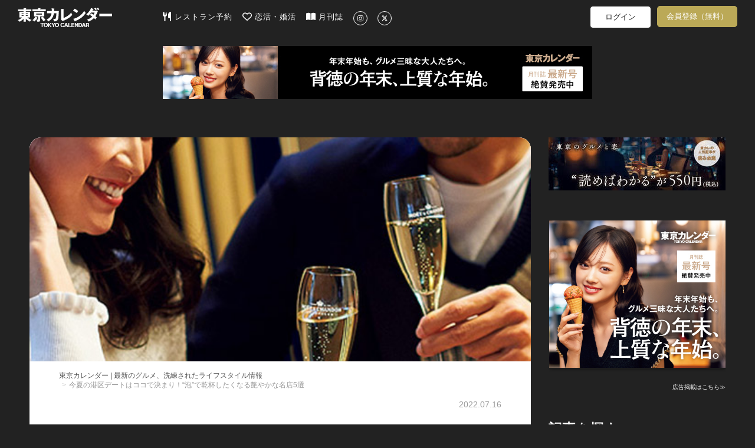

--- FILE ---
content_type: text/html; charset=utf-8
request_url: https://www.google.com/recaptcha/api2/aframe
body_size: 267
content:
<!DOCTYPE HTML><html><head><meta http-equiv="content-type" content="text/html; charset=UTF-8"></head><body><script nonce="PdZKv9I2m8-C1HbiChpcxQ">/** Anti-fraud and anti-abuse applications only. See google.com/recaptcha */ try{var clients={'sodar':'https://pagead2.googlesyndication.com/pagead/sodar?'};window.addEventListener("message",function(a){try{if(a.source===window.parent){var b=JSON.parse(a.data);var c=clients[b['id']];if(c){var d=document.createElement('img');d.src=c+b['params']+'&rc='+(localStorage.getItem("rc::a")?sessionStorage.getItem("rc::b"):"");window.document.body.appendChild(d);sessionStorage.setItem("rc::e",parseInt(sessionStorage.getItem("rc::e")||0)+1);localStorage.setItem("rc::h",'1766533662714');}}}catch(b){}});window.parent.postMessage("_grecaptcha_ready", "*");}catch(b){}</script></body></html>

--- FILE ---
content_type: text/css
request_url: https://d35omnrtvqomev.cloudfront.net/assets/application.front-cdd27667febe73a66eaa2b496ee40b4d.css
body_size: 83270
content:
@charset "UTF-8";@import url("//fonts.googleapis.com/css?family=Open+Sans:400italic,700italic,400,700");.picker{font-size:16px;text-align:left;line-height:1.2;color:#000;position:absolute;z-index:10000;-webkit-user-select:none;-moz-user-select:none;-ms-user-select:none;user-select:none}.picker__input{cursor:default}.picker__input.picker__input--active{border-color:#0089ec}.picker__holder{width:100%;overflow-y:auto;-webkit-overflow-scrolling:touch}                                                                                                                                                                                                                                                                                                                                                                           /*!
* Default mobile-first, responsive styling for pickadate.js
* Demo: http://amsul.github.io/pickadate.js
*/.picker__frame,.picker__holder{bottom:0;left:0;right:0;top:100%}.picker__holder{position:fixed;-webkit-transition:background .15s ease-out,top 0s .15s;-moz-transition:background .15s ease-out,top 0s .15s;transition:background .15s ease-out,top 0s .15s;-webkit-backface-visibility:hidden}.picker__frame{position:absolute;margin:0 auto;min-width:256px;max-width:666px;width:100%;-ms-filter:"alpha(Opacity=0)";filter:alpha(opacity=0);-moz-opacity:0;opacity:0;-webkit-transition:all .15s ease-out;-moz-transition:all .15s ease-out;transition:all .15s ease-out}@media (min-height: 33.875em){.picker__frame{overflow:visible;top:auto;bottom:-100%;max-height:80%}}@media (min-height: 40.125em){.picker__frame{margin-bottom:7.5%}}.picker__wrap{display:table;width:100%;height:100%}@media (min-height: 33.875em){.picker__wrap{display:block}}.picker__box{background:#fff;display:table-cell;vertical-align:middle}@media (min-height: 26.5em){.picker__box{font-size:1.25em}}@media (min-height: 33.875em){.picker__box{display:block;font-size:1.33em;border:1px solid #777;border-top-color:#898989;border-bottom-width:0;-webkit-border-radius:5px 5px 0 0;-moz-border-radius:5px 5px 0 0;border-radius:5px 5px 0 0;-webkit-box-shadow:0 12px 36px 16px rgba(0,0,0,0.24);-moz-box-shadow:0 12px 36px 16px rgba(0,0,0,0.24);box-shadow:0 12px 36px 16px rgba(0,0,0,0.24)}}@media (min-height: 40.125em){.picker__box{font-size:1.5em;border-bottom-width:1px;-webkit-border-radius:5px;-moz-border-radius:5px;border-radius:5px}}.picker--opened .picker__holder{top:0;zoom:1;background:rgba(0,0,0,0.32);-webkit-transition:background .15s ease-out;-moz-transition:background .15s ease-out;transition:background .15s ease-out}.picker--opened .picker__frame{top:0;-ms-filter:"alpha(Opacity=100)";filter:alpha(opacity=100);-moz-opacity:1;opacity:1}@media (min-height: 33.875em){.picker--opened .picker__frame{top:auto;bottom:0}}.picker__box{padding:0 1em}.picker__header{text-align:center;position:relative;margin-top:.75em}.picker__month,.picker__year{font-weight:500;display:inline-block;margin-left:.25em;margin-right:.25em}.picker__year{color:#999;font-size:.8em;font-style:italic}.picker__select--month,.picker__select--year{border:1px solid #b7b7b7;height:2em;padding:.5em;margin-left:.25em;margin-right:.25em}@media (min-width: 24.5em){.picker__select--month,.picker__select--year{margin-top:-.5em}}.picker__select--month{width:35%}.picker__select--year{width:22.5%}.picker__select--month:focus,.picker__select--year:focus{border-color:#0089ec}.picker__nav--next,.picker__nav--prev{position:absolute;padding:.5em 1.25em;width:1em;height:1em;box-sizing:content-box;top:-.25em}@media (min-width: 24.5em){.picker__nav--next,.picker__nav--prev{top:-.33em}}.picker__nav--prev{left:-1em;padding-right:1.25em}@media (min-width: 24.5em){.picker__nav--prev{padding-right:1.5em}}.picker__nav--next{right:-1em;padding-left:1.25em}@media (min-width: 24.5em){.picker__nav--next{padding-left:1.5em}}.picker__nav--next:before,.picker__nav--prev:before{content:" ";border-top:.5em solid transparent;border-bottom:.5em solid transparent;border-right:.75em solid #000;width:0;height:0;display:block;margin:0 auto}.picker__nav--next:before{border-right:0;border-left:.75em solid #000}.picker__nav--next:hover,.picker__nav--prev:hover{cursor:pointer;color:#000;background:#b1dcfb}.picker__nav--disabled,.picker__nav--disabled:before,.picker__nav--disabled:before:hover,.picker__nav--disabled:hover{cursor:default;background:0 0;border-right-color:#f5f5f5;border-left-color:#f5f5f5}.picker__table{text-align:center;border-collapse:collapse;border-spacing:0;table-layout:fixed;font-size:inherit;width:100%;margin-top:.75em;margin-bottom:.5em}@media (min-height: 33.875em){.picker__table{margin-bottom:.75em}}.picker__table td{margin:0;padding:0}.picker__weekday{width:14.285714286%;font-size:.75em;padding-bottom:.25em;color:#999;font-weight:500}@media (min-height: 33.875em){.picker__weekday{padding-bottom:.5em}}.picker__day{padding:.3125em 0;font-weight:200;border:1px solid transparent}.picker__day--today{position:relative}.picker__day--today:before{content:" ";position:absolute;top:2px;right:2px;width:0;height:0;border-top:.5em solid #0059bc;border-left:.5em solid transparent}.picker__day--disabled:before{border-top-color:#aaa}.picker__day--outfocus{color:#ddd}.picker__day--infocus:hover,.picker__day--outfocus:hover{cursor:pointer;color:#000;background:#b1dcfb}.picker__day--highlighted{border-color:#0089ec}.picker--focused .picker__day--highlighted,.picker__day--highlighted:hover{cursor:pointer;color:#000;background:#b1dcfb}.picker--focused .picker__day--selected,.picker__day--selected,.picker__day--selected:hover{background:#0089ec;color:#fff}.picker--focused .picker__day--disabled,.picker__day--disabled,.picker__day--disabled:hover{background:#f5f5f5;border-color:#f5f5f5;color:#ddd;cursor:default}.picker__day--highlighted.picker__day--disabled,.picker__day--highlighted.picker__day--disabled:hover{background:#bbb}.picker__footer{text-align:center}.picker__button--clear,.picker__button--close,.picker__button--today{border:1px solid #fff;background:#fff;font-size:.8em;padding:.66em 0;font-weight:700;width:33%;display:inline-block;vertical-align:bottom}.picker__button--clear:hover,.picker__button--close:hover,.picker__button--today:hover{cursor:pointer;color:#000;background:#b1dcfb;border-bottom-color:#b1dcfb}.picker__button--clear:focus,.picker__button--close:focus,.picker__button--today:focus{background:#b1dcfb;border-color:#0089ec;outline:0}.picker__button--clear:before,.picker__button--close:before,.picker__button--today:before{position:relative;display:inline-block;height:0}.picker__button--clear:before,.picker__button--today:before{content:" ";margin-right:.45em}.picker__button--today:before{top:-.05em;width:0;border-top:.66em solid #0059bc;border-left:.66em solid transparent}.picker__button--clear:before{top:-.25em;width:.66em;border-top:3px solid #e20}.picker__button--close:before{content:"\D7";top:-.1em;vertical-align:top;font-size:1.1em;margin-right:.35em;color:#777}.picker__button--today[disabled],.picker__button--today[disabled]:hover{background:#f5f5f5;border-color:#f5f5f5;color:#ddd;cursor:default}.picker__button--today[disabled]:before{border-top-color:#aaa}.flex-container a:active,.flexslider a:active,.flex-container a:focus,.flexslider a:focus{outline:none}.slides,.flex-control-nav,.flex-direction-nav{margin:0;padding:0;list-style:none}@font-face{font-family:'flexslider-icon';src:url("fonts/flexslider-icon.eot");src:url("fonts/flexslider-icon.eot?#iefix") format("embedded-opentype"),url("fonts/flexslider-icon.woff") format("woff"),url("fonts/flexslider-icon.ttf") format("truetype"),url("fonts/flexslider-icon.svg#flexslider-icon") format("svg");font-weight:normal;font-style:normal}.flexslider{margin:0;padding:0}.flexslider .slides>li{display:none;-webkit-backface-visibility:hidden}.flexslider .slides img{width:100%;display:block}.flex-pauseplay span{text-transform:capitalize}.slides:after{content:"\0020";display:block;clear:both;visibility:hidden;line-height:0;height:0}html[xmlns] .slides{display:block}* html .slides{height:1%}.no-js .slides>li:first-child{display:block}.flexslider{margin:0 0 60px;background:#fff;border:4px solid #fff;position:relative;-webkit-border-radius:4px;-moz-border-radius:4px;-o-border-radius:4px;border-radius:4px;-webkit-box-shadow:0 1px 4px rgba(0,0,0,0.2);-moz-box-shadow:0 1px 4px rgba(0,0,0,0.2);-o-box-shadow:0 1px 4px rgba(0,0,0,0.2);box-shadow:0 1px 4px rgba(0,0,0,0.2);zoom:1}.flex-viewport{max-height:2000px;-webkit-transition:all 1s ease;-moz-transition:all 1s ease;-o-transition:all 1s ease;transition:all 1s ease}.loading .flex-viewport{max-height:300px}.flexslider .slides{zoom:1}.carousel li{margin-right:5px}.flex-direction-nav{*height:0}.flex-direction-nav a{text-decoration:none;display:block;width:40px;height:40px;margin:-20px 0 0;position:absolute;top:50%;z-index:10;overflow:hidden;opacity:0;cursor:pointer;color:rgba(0,0,0,0.8);text-shadow:1px 1px 0 rgba(255,255,255,0.3);-webkit-transition:all .3s ease;-moz-transition:all .3s ease;transition:all .3s ease}.flex-direction-nav .flex-prev{left:-50px}.flex-direction-nav .flex-next{right:-50px;text-align:right}.flexslider:hover .flex-prev{opacity:0.7;left:10px}.flexslider:hover .flex-next{opacity:0.7;right:10px}.flexslider:hover .flex-next:hover,.flexslider:hover .flex-prev:hover{opacity:1}.flex-direction-nav .flex-disabled{opacity:0 !important;filter:alpha(opacity=0);cursor:default}.flex-direction-nav a:before{font-family:"flexslider-icon";font-size:40px;display:inline-block;content:'\f001'}.flex-direction-nav a.flex-next:before{content:'\f002'}.flex-pauseplay a{display:block;width:20px;height:20px;position:absolute;bottom:5px;left:10px;opacity:0.8;z-index:10;overflow:hidden;cursor:pointer;color:#000}.flex-pauseplay a:before{font-family:"flexslider-icon";font-size:20px;display:inline-block;content:'\f004'}.flex-pauseplay a:hover{opacity:1}.flex-pauseplay a.flex-play:before{content:'\f003'}.flex-control-nav{width:100%;position:absolute;bottom:-40px;text-align:center}.flex-control-nav li{margin:0 6px;display:inline-block;zoom:1;*display:inline}.flex-control-paging li a{width:11px;height:11px;display:block;background:#666;background:rgba(0,0,0,0.5);cursor:pointer;text-indent:-9999px;-webkit-border-radius:20px;-moz-border-radius:20px;-o-border-radius:20px;border-radius:20px;-webkit-box-shadow:inset 0 0 3px rgba(0,0,0,0.3);-moz-box-shadow:inset 0 0 3px rgba(0,0,0,0.3);-o-box-shadow:inset 0 0 3px rgba(0,0,0,0.3);box-shadow:inset 0 0 3px rgba(0,0,0,0.3)}.flex-control-paging li a:hover{background:#333;background:rgba(0,0,0,0.7)}.flex-control-paging li a.flex-active{background:#000;background:rgba(0,0,0,0.9);cursor:default}.flex-control-thumbs{margin:5px 0 0;position:static;overflow:hidden}.flex-control-thumbs li{width:25%;float:left;margin:0}.flex-control-thumbs img{width:100%;display:block;opacity:.7;cursor:pointer}.flex-control-thumbs img:hover{opacity:1}.flex-control-thumbs .flex-active{opacity:1;cursor:default}@media screen and (max-width: 860px){.flex-direction-nav .flex-prev{opacity:1;left:10px}.flex-direction-nav .flex-next{opacity:1;right:10px}}.xdsoft_datetimepicker{box-shadow:0px 5px 15px -5px rgba(0,0,0,0.506);background:#FFFFFF;border-bottom:1px solid #BBBBBB;border-left:1px solid #CCCCCC;border-right:1px solid #CCCCCC;border-top:1px solid #CCCCCC;color:#333333;font-family:"Helvetica Neue", "Helvetica", "Arial", sans-serif;padding:8px;padding-left:0px;padding-top:2px;position:absolute;z-index:9999;-moz-box-sizing:border-box;box-sizing:border-box;display:none}.xdsoft_datetimepicker iframe{position:absolute;left:0;top:0;width:75px;height:210px;background:transparent;border:none}.xdsoft_datetimepicker button{border:none !important}.xdsoft_noselect{-webkit-touch-callout:none;-webkit-user-select:none;-khtml-user-select:none;-moz-user-select:none;-ms-user-select:none;-o-user-select:none;user-select:none}.xdsoft_noselect::selection{background:transparent}.xdsoft_noselect::-moz-selection{background:transparent}.xdsoft_datetimepicker.xdsoft_inline{display:inline-block;position:static;box-shadow:none}.xdsoft_datetimepicker *{-moz-box-sizing:border-box;box-sizing:border-box;padding:0px;margin:0px}.xdsoft_datetimepicker .xdsoft_datepicker,.xdsoft_datetimepicker .xdsoft_timepicker{display:none}.xdsoft_datetimepicker .xdsoft_datepicker.active,.xdsoft_datetimepicker .xdsoft_timepicker.active{display:block}.xdsoft_datetimepicker .xdsoft_datepicker{width:224px;float:left;margin-left:8px}.xdsoft_datetimepicker .xdsoft_timepicker{width:58px;float:left;text-align:center;margin-left:8px;margin-top:0px}.xdsoft_datetimepicker .xdsoft_datepicker.active+.xdsoft_timepicker{margin-top:8px;margin-bottom:3px}.xdsoft_datetimepicker .xdsoft_mounthpicker{position:relative;text-align:center}.xdsoft_datetimepicker .xdsoft_prev,.xdsoft_datetimepicker .xdsoft_next,.xdsoft_datetimepicker .xdsoft_today_button{background-image:url("[data-uri]")}.xdsoft_datetimepicker .xdsoft_prev{float:left;background-position:-20px 0px}.xdsoft_datetimepicker .xdsoft_today_button{float:left;background-position:-70px 0px;margin-left:5px}.xdsoft_datetimepicker .xdsoft_next{float:right;background-position:0px 0px}.xdsoft_datetimepicker .xdsoft_next,.xdsoft_datetimepicker .xdsoft_prev,.xdsoft_datetimepicker .xdsoft_today_button{background-color:transparent;background-repeat:no-repeat;border:0px none currentColor;cursor:pointer;display:block;height:30px;opacity:0.5;outline:medium none currentColor;overflow:hidden;padding:0px;position:relative;text-indent:100%;white-space:nowrap;width:20px}.xdsoft_datetimepicker .xdsoft_timepicker .xdsoft_prev,.xdsoft_datetimepicker .xdsoft_timepicker .xdsoft_next{float:none;background-position:-40px -15px;height:15px;width:30px;display:block;margin-left:14px;margin-top:7px}.xdsoft_datetimepicker .xdsoft_timepicker .xdsoft_prev{background-position:-40px 0px;margin-bottom:7px;margin-top:0px}.xdsoft_datetimepicker .xdsoft_timepicker .xdsoft_time_box{height:151px;overflow:hidden;border-bottom:1px solid #DDDDDD}.xdsoft_datetimepicker .xdsoft_timepicker .xdsoft_time_box>div>div{background:#F5F5F5;border-top:1px solid #DDDDDD;color:#666666;font-size:12px;text-align:center;border-collapse:collapse;cursor:pointer;border-bottom-width:0px;height:25px;line-height:25px}.xdsoft_datetimepicker .xdsoft_timepicker .xdsoft_time_box>div>div:first-child{border-top-width:0px}.xdsoft_datetimepicker .xdsoft_today_button:hover,.xdsoft_datetimepicker .xdsoft_next:hover,.xdsoft_datetimepicker .xdsoft_prev:hover{opacity:1}.xdsoft_datetimepicker .xdsoft_label{display:inline;position:relative;z-index:9999;margin:0;padding:5px 3px;font-size:14px;line-height:20px;font-weight:bold;background-color:#fff;float:left;width:182px;text-align:center;cursor:pointer}.xdsoft_datetimepicker .xdsoft_label:hover{text-decoration:underline}.xdsoft_datetimepicker .xdsoft_label>.xdsoft_select{border:1px solid #ccc;position:absolute;right:0px;top:30px;z-index:101;display:none;background:#fff;max-height:160px;overflow-y:hidden}.xdsoft_datetimepicker .xdsoft_label>.xdsoft_select.xdsoft_monthselect{right:-7px}.xdsoft_datetimepicker .xdsoft_label>.xdsoft_select.xdsoft_yearselect{right:2px}.xdsoft_datetimepicker .xdsoft_label>.xdsoft_select>div>.xdsoft_option:hover{color:#fff;background:#ff8000}.xdsoft_datetimepicker .xdsoft_label>.xdsoft_select>div>.xdsoft_option{padding:2px 10px 2px 5px}.xdsoft_datetimepicker .xdsoft_label>.xdsoft_select>div>.xdsoft_option.xdsoft_current{background:#33AAFF;box-shadow:#178FE5 0px 1px 3px 0px inset;color:#fff;font-weight:700}.xdsoft_datetimepicker .xdsoft_month{width:90px;text-align:right}.xdsoft_datetimepicker .xdsoft_calendar{clear:both}.xdsoft_datetimepicker .xdsoft_year{width:56px}.xdsoft_datetimepicker .xdsoft_calendar table{border-collapse:collapse;width:100%}.xdsoft_datetimepicker .xdsoft_calendar td>div{padding-right:5px}.xdsoft_datetimepicker .xdsoft_calendar th{height:25px}.xdsoft_datetimepicker .xdsoft_calendar td,.xdsoft_datetimepicker .xdsoft_calendar th{width:14.2857142%;background:#F5F5F5;border:1px solid #DDDDDD;color:#666666;font-size:12px;text-align:right;padding:0px;border-collapse:collapse;cursor:pointer;height:25px}.xdsoft_datetimepicker .xdsoft_calendar th{background:#F1F1F1}.xdsoft_datetimepicker .xdsoft_calendar td.xdsoft_today{color:#33AAFF}.xdsoft_datetimepicker .xdsoft_calendar td.xdsoft_default,.xdsoft_datetimepicker .xdsoft_calendar td.xdsoft_current,.xdsoft_datetimepicker .xdsoft_timepicker .xdsoft_time_box>div>div.xdsoft_current{background:#33AAFF;box-shadow:#178FE5 0px 1px 3px 0px inset;color:#fff;font-weight:700}.xdsoft_datetimepicker .xdsoft_calendar td.xdsoft_other_month,.xdsoft_datetimepicker .xdsoft_calendar td.xdsoft_disabled,.xdsoft_datetimepicker .xdsoft_time_box>div>div.xdsoft_disabled{opacity:0.5}.xdsoft_datetimepicker .xdsoft_calendar td.xdsoft_other_month.xdsoft_disabled{opacity:0.2}.xdsoft_datetimepicker .xdsoft_calendar td:hover,.xdsoft_datetimepicker .xdsoft_timepicker .xdsoft_time_box>div>div:hover{color:#fff !important;background:#ff8000 !important;box-shadow:none !important}.xdsoft_datetimepicker .xdsoft_calendar td.xdsoft_disabled:hover,.xdsoft_datetimepicker .xdsoft_timepicker .xdsoft_time_box>div>div.xdsoft_disabled:hover{color:inherit	!important;background:inherit !important;box-shadow:inherit !important}.xdsoft_datetimepicker .xdsoft_calendar th{font-weight:700;text-align:center;color:#999;cursor:default}.xdsoft_datetimepicker .xdsoft_copyright{color:#ccc !important;font-size:10px;clear:both;float:none;margin-left:8px}.xdsoft_datetimepicker .xdsoft_copyright a{color:#eee !important}.xdsoft_datetimepicker .xdsoft_copyright a:hover{color:#aaa !important}.xdsoft_time_box{position:relative;border:1px solid #ccc}.xdsoft_scrollbar>.xdsoft_scroller{background:#ccc !important;height:20px;border-radius:3px}.xdsoft_scrollbar{position:absolute;width:7px;right:0px;top:0px;bottom:0px;cursor:pointer}.xdsoft_scroller_box{position:relative}.mfp-bg{top:0;left:0;width:100%;height:100%;z-index:1501;overflow:hidden;position:fixed;background:#0b0b0b;opacity:0.8;filter:alpha(opacity=80)}.mfp-wrap{top:0;left:0;width:100%;height:100%;z-index:1501;position:fixed;outline:none !important;-webkit-backface-visibility:hidden}.mfp-container{text-align:center;position:absolute;width:100%;height:100%;left:0;top:0;padding:0 8px;-webkit-box-sizing:border-box;-moz-box-sizing:border-box;box-sizing:border-box}.mfp-container:before{content:'';display:inline-block;height:100%;vertical-align:middle}.mfp-align-top .mfp-container:before{display:none}.mfp-content{position:relative;display:inline-block;vertical-align:middle;margin:0 auto;text-align:left;z-index:1045}.mfp-inline-holder .mfp-content,.mfp-ajax-holder .mfp-content{width:100%;cursor:auto}.mfp-ajax-cur{cursor:progress}.mfp-zoom-out-cur,.mfp-zoom-out-cur .mfp-image-holder .mfp-close{cursor:-moz-zoom-out;cursor:-webkit-zoom-out;cursor:zoom-out}.mfp-zoom{cursor:pointer;cursor:-webkit-zoom-in;cursor:-moz-zoom-in;cursor:zoom-in}.mfp-auto-cursor .mfp-content{cursor:auto}.mfp-close,.mfp-arrow,.mfp-preloader,.mfp-counter{-webkit-user-select:none;-moz-user-select:none;user-select:none}.mfp-loading.mfp-figure{display:none}.mfp-hide{display:none !important}.mfp-preloader{color:#cccccc;position:absolute;top:50%;width:auto;text-align:center;margin-top:-0.8em;left:8px;right:8px;z-index:1044}.mfp-preloader a{color:#cccccc}.mfp-preloader a:hover{color:white}.mfp-s-ready .mfp-preloader{display:none}.mfp-s-error .mfp-content{display:none}button.mfp-close,button.mfp-arrow{overflow:visible;cursor:pointer;background:transparent;border:0;-webkit-appearance:none;display:block;outline:none;padding:0;z-index:1046;-webkit-box-shadow:none;box-shadow:none}button::-moz-focus-inner{padding:0;border:0}.mfp-close{width:44px;height:44px;line-height:44px;position:absolute;right:0;top:0;text-decoration:none;text-align:center;opacity:0.65;filter:alpha(opacity=65);padding:0 0 18px 10px;color:white;font-style:normal;font-size:28px;font-family:Arial, Baskerville, monospace}.mfp-close:hover,.mfp-close:focus{opacity:1;filter:alpha(opacity=100)}.mfp-close:active{top:1px}.mfp-close-btn-in .mfp-close{color:#333333}.mfp-image-holder .mfp-close,.mfp-iframe-holder .mfp-close{color:white;right:-6px;text-align:right;padding-right:6px;width:100%}.mfp-counter{position:absolute;top:0;right:0;color:#cccccc;font-size:12px;line-height:18px}.mfp-arrow{position:absolute;opacity:0.65;filter:alpha(opacity=65);margin:0;top:50%;margin-top:-55px;padding:0;width:90px;height:110px;-webkit-tap-highlight-color:rgba(0,0,0,0)}.mfp-arrow:active{margin-top:-54px}.mfp-arrow:hover,.mfp-arrow:focus{opacity:1;filter:alpha(opacity=100)}.mfp-arrow:before,.mfp-arrow:after,.mfp-arrow .mfp-b,.mfp-arrow .mfp-a{content:'';display:block;width:0;height:0;position:absolute;left:0;top:0;margin-top:35px;margin-left:35px;border:medium inset transparent}.mfp-arrow:after,.mfp-arrow .mfp-a{border-top-width:13px;border-bottom-width:13px;top:8px}.mfp-arrow:before,.mfp-arrow .mfp-b{border-top-width:21px;border-bottom-width:21px;opacity:0.7}.mfp-arrow-left{left:0}.mfp-arrow-left:after,.mfp-arrow-left .mfp-a{border-right:17px solid white;margin-left:31px}.mfp-arrow-left:before,.mfp-arrow-left .mfp-b{margin-left:25px;border-right:27px solid #3f3f3f}.mfp-arrow-right{right:0}.mfp-arrow-right:after,.mfp-arrow-right .mfp-a{border-left:17px solid white;margin-left:39px}.mfp-arrow-right:before,.mfp-arrow-right .mfp-b{border-left:27px solid #3f3f3f}.mfp-iframe-holder{padding-top:40px;padding-bottom:40px}.mfp-iframe-holder .mfp-content{line-height:0;width:100%;max-width:900px}.mfp-iframe-holder .mfp-close{top:-40px}.mfp-iframe-scaler{width:100%;height:0;overflow:hidden;padding-top:56.25%}.mfp-iframe-scaler iframe{position:absolute;display:block;top:0;left:0;width:100%;height:100%;box-shadow:0 0 8px rgba(0,0,0,0.6);background:black}img.mfp-img{width:auto;max-width:100%;height:auto;display:block;line-height:0;-webkit-box-sizing:border-box;-moz-box-sizing:border-box;box-sizing:border-box;padding:40px 0 40px;margin:0 auto}.mfp-figure{line-height:0}.mfp-figure:after{content:'';position:absolute;left:0;top:40px;bottom:40px;display:block;right:0;width:auto;height:auto;z-index:-1;box-shadow:0 0 8px rgba(0,0,0,0.6);background:#444444}.mfp-figure small{color:#bdbdbd;display:block;font-size:12px;line-height:14px}.mfp-figure figure{margin:0}.mfp-bottom-bar{margin-top:-36px;position:absolute;top:100%;left:0;width:100%;cursor:auto}.mfp-title{text-align:left;line-height:18px;color:#f3f3f3;word-wrap:break-word;padding-right:36px}.mfp-image-holder .mfp-content{max-width:100%}.mfp-gallery .mfp-image-holder .mfp-figure{cursor:pointer}@media screen and (max-width: 800px) and (orientation: landscape), screen and (max-height: 300px){.mfp-img-mobile .mfp-image-holder{padding-left:0;padding-right:0}.mfp-img-mobile img.mfp-img{padding:0}.mfp-img-mobile .mfp-figure:after{top:0;bottom:0}.mfp-img-mobile .mfp-figure small{display:inline;margin-left:5px}.mfp-img-mobile .mfp-bottom-bar{background:rgba(0,0,0,0.6);bottom:0;margin:0;top:auto;padding:3px 5px;position:fixed;-webkit-box-sizing:border-box;-moz-box-sizing:border-box;box-sizing:border-box}.mfp-img-mobile .mfp-bottom-bar:empty{padding:0}.mfp-img-mobile .mfp-counter{right:5px;top:3px}.mfp-img-mobile .mfp-close{top:0;right:0;width:35px;height:35px;line-height:35px;background:rgba(0,0,0,0.6);position:fixed;text-align:center;padding:0}}@media all and (max-width: 900px){.mfp-arrow{-webkit-transform:scale(0.75);transform:scale(0.75)}.mfp-arrow-left{-webkit-transform-origin:0;transform-origin:0}.mfp-arrow-right{-webkit-transform-origin:100%;transform-origin:100%}.mfp-container{padding-left:6px;padding-right:6px}}.mfp-ie7 .mfp-img{padding:0}.mfp-ie7 .mfp-bottom-bar{width:600px;left:50%;margin-left:-300px;margin-top:5px;padding-bottom:5px}.mfp-ie7 .mfp-container{padding:0}.mfp-ie7 .mfp-content{padding-top:44px}.mfp-ie7 .mfp-close{top:0;right:0;padding-top:0}/*!
 * bootswatch v3.2.0
 * Homepage: http://bootswatch.com
 * Copyright 2012-2014 Thomas Park
 * Licensed under MIT
 * Based on Bootstrap
*//*! normalize.css v3.0.1 | MIT License | git.io/normalize */html{font-family:sans-serif;-ms-text-size-adjust:100%;-webkit-text-size-adjust:100%}body{margin:0}article,aside,details,figcaption,figure,footer,header,hgroup,main,nav,section,summary{display:block}audio,canvas,progress,video{display:inline-block;vertical-align:baseline}audio:not([controls]){display:none;height:0}[hidden],template{display:none}a{background:transparent}a:active,a:hover{outline:0}abbr[title]{border-bottom:1px dotted}b,strong{font-weight:bold}dfn{font-style:italic}h1{font-size:2em;margin:0.67em 0}mark{background:#ff0;color:#000}small{font-size:80%}sub,sup{font-size:75%;line-height:0;position:relative;vertical-align:baseline}sup{top:-0.5em}sub{bottom:-0.25em}img{border:0}svg:not(:root){overflow:hidden}figure{margin:1em 40px}hr{-moz-box-sizing:content-box;box-sizing:content-box;height:0}pre{overflow:auto}code,kbd,pre,samp{font-family:monospace, monospace;font-size:1em}button,input,optgroup,select,textarea{color:inherit;font:inherit;margin:0}button{overflow:visible}button,select{text-transform:none}button,html input[type="button"],input[type="reset"],input[type="submit"]{-webkit-appearance:button;cursor:pointer}button[disabled],html input[disabled]{cursor:default}button::-moz-focus-inner,input::-moz-focus-inner{border:0;padding:0}input{line-height:normal}input[type="checkbox"],input[type="radio"]{box-sizing:border-box;padding:0}input[type="number"]::-webkit-inner-spin-button,input[type="number"]::-webkit-outer-spin-button{height:auto}input[type="search"]{-webkit-appearance:textfield;-moz-box-sizing:content-box;-webkit-box-sizing:content-box;box-sizing:content-box}input[type="search"]::-webkit-search-cancel-button,input[type="search"]::-webkit-search-decoration{-webkit-appearance:none}fieldset{border:1px solid #c0c0c0;margin:0 2px;padding:0.35em 0.625em 0.75em}legend{border:0;padding:0}textarea{overflow:auto}optgroup{font-weight:bold}table{border-collapse:collapse;border-spacing:0}td,th{padding:0}@font-face{font-family:'Glyphicons Halflings';src:url("/assets/glyphicons-halflings-regular.eot");src:url("/assets/glyphicons-halflings-regular.eot?#iefix") format("embedded-opentype"),url("/assets/glyphicons-halflings-regular.woff") format("woff"),url("/assets/glyphicons-halflings-regular.ttf") format("truetype"),url("/assets/glyphicons-halflings-regular.svg#glyphicons_halflingsregular") format("svg")}.glyphicon{position:relative;top:1px;display:inline-block;font-family:'Glyphicons Halflings';font-style:normal;font-weight:normal;line-height:1;-webkit-font-smoothing:antialiased;-moz-osx-font-smoothing:grayscale}.glyphicon-asterisk:before{content:"\2a"}.glyphicon-plus:before{content:"\2b"}.glyphicon-euro:before{content:"\20ac"}.glyphicon-minus:before{content:"\2212"}.glyphicon-cloud:before{content:"\2601"}.glyphicon-envelope:before{content:"\2709"}.glyphicon-pencil:before{content:"\270f"}.glyphicon-glass:before{content:"\e001"}.glyphicon-music:before{content:"\e002"}.glyphicon-search:before{content:"\e003"}.glyphicon-heart:before{content:"\e005"}.glyphicon-star:before{content:"\e006"}.glyphicon-star-empty:before{content:"\e007"}.glyphicon-user:before{content:"\e008"}.glyphicon-film:before{content:"\e009"}.glyphicon-th-large:before{content:"\e010"}.glyphicon-th:before{content:"\e011"}.glyphicon-th-list:before{content:"\e012"}.glyphicon-ok:before{content:"\e013"}.glyphicon-remove:before{content:"\e014"}.glyphicon-zoom-in:before{content:"\e015"}.glyphicon-zoom-out:before{content:"\e016"}.glyphicon-off:before{content:"\e017"}.glyphicon-signal:before{content:"\e018"}.glyphicon-cog:before{content:"\e019"}.glyphicon-trash:before{content:"\e020"}.glyphicon-home:before{content:"\e021"}.glyphicon-file:before{content:"\e022"}.glyphicon-time:before{content:"\e023"}.glyphicon-road:before{content:"\e024"}.glyphicon-download-alt:before{content:"\e025"}.glyphicon-download:before{content:"\e026"}.glyphicon-upload:before{content:"\e027"}.glyphicon-inbox:before{content:"\e028"}.glyphicon-play-circle:before{content:"\e029"}.glyphicon-repeat:before{content:"\e030"}.glyphicon-refresh:before{content:"\e031"}.glyphicon-list-alt:before{content:"\e032"}.glyphicon-lock:before{content:"\e033"}.glyphicon-flag:before{content:"\e034"}.glyphicon-headphones:before{content:"\e035"}.glyphicon-volume-off:before{content:"\e036"}.glyphicon-volume-down:before{content:"\e037"}.glyphicon-volume-up:before{content:"\e038"}.glyphicon-qrcode:before{content:"\e039"}.glyphicon-barcode:before{content:"\e040"}.glyphicon-tag:before{content:"\e041"}.glyphicon-tags:before{content:"\e042"}.glyphicon-book:before{content:"\e043"}.glyphicon-bookmark:before{content:"\e044"}.glyphicon-print:before{content:"\e045"}.glyphicon-camera:before{content:"\e046"}.glyphicon-font:before{content:"\e047"}.glyphicon-bold:before{content:"\e048"}.glyphicon-italic:before{content:"\e049"}.glyphicon-text-height:before{content:"\e050"}.glyphicon-text-width:before{content:"\e051"}.glyphicon-align-left:before{content:"\e052"}.glyphicon-align-center:before{content:"\e053"}.glyphicon-align-right:before{content:"\e054"}.glyphicon-align-justify:before{content:"\e055"}.glyphicon-list:before{content:"\e056"}.glyphicon-indent-left:before{content:"\e057"}.glyphicon-indent-right:before{content:"\e058"}.glyphicon-facetime-video:before{content:"\e059"}.glyphicon-picture:before{content:"\e060"}.glyphicon-map-marker:before{content:"\e062"}.glyphicon-adjust:before{content:"\e063"}.glyphicon-tint:before{content:"\e064"}.glyphicon-edit:before{content:"\e065"}.glyphicon-share:before{content:"\e066"}.glyphicon-check:before{content:"\e067"}.glyphicon-move:before{content:"\e068"}.glyphicon-step-backward:before{content:"\e069"}.glyphicon-fast-backward:before{content:"\e070"}.glyphicon-backward:before{content:"\e071"}.glyphicon-play:before{content:"\e072"}.glyphicon-pause:before{content:"\e073"}.glyphicon-stop:before{content:"\e074"}.glyphicon-forward:before{content:"\e075"}.glyphicon-fast-forward:before{content:"\e076"}.glyphicon-step-forward:before{content:"\e077"}.glyphicon-eject:before{content:"\e078"}.glyphicon-chevron-left:before{content:"\e079"}.glyphicon-chevron-right:before{content:"\e080"}.glyphicon-plus-sign:before{content:"\e081"}.glyphicon-minus-sign:before{content:"\e082"}.glyphicon-remove-sign:before{content:"\e083"}.glyphicon-ok-sign:before{content:"\e084"}.glyphicon-question-sign:before{content:"\e085"}.glyphicon-info-sign:before{content:"\e086"}.glyphicon-screenshot:before{content:"\e087"}.glyphicon-remove-circle:before{content:"\e088"}.glyphicon-ok-circle:before{content:"\e089"}.glyphicon-ban-circle:before{content:"\e090"}.glyphicon-arrow-left:before{content:"\e091"}.glyphicon-arrow-right:before{content:"\e092"}.glyphicon-arrow-up:before{content:"\e093"}.glyphicon-arrow-down:before{content:"\e094"}.glyphicon-share-alt:before{content:"\e095"}.glyphicon-resize-full:before{content:"\e096"}.glyphicon-resize-small:before{content:"\e097"}.glyphicon-exclamation-sign:before{content:"\e101"}.glyphicon-gift:before{content:"\e102"}.glyphicon-leaf:before{content:"\e103"}.glyphicon-fire:before{content:"\e104"}.glyphicon-eye-open:before{content:"\e105"}.glyphicon-eye-close:before{content:"\e106"}.glyphicon-warning-sign:before{content:"\e107"}.glyphicon-plane:before{content:"\e108"}.glyphicon-calendar:before{content:"\e109"}.glyphicon-random:before{content:"\e110"}.glyphicon-comment:before{content:"\e111"}.glyphicon-magnet:before{content:"\e112"}.glyphicon-chevron-up:before{content:"\e113"}.glyphicon-chevron-down:before{content:"\e114"}.glyphicon-retweet:before{content:"\e115"}.glyphicon-shopping-cart:before{content:"\e116"}.glyphicon-folder-close:before{content:"\e117"}.glyphicon-folder-open:before{content:"\e118"}.glyphicon-resize-vertical:before{content:"\e119"}.glyphicon-resize-horizontal:before{content:"\e120"}.glyphicon-hdd:before{content:"\e121"}.glyphicon-bullhorn:before{content:"\e122"}.glyphicon-bell:before{content:"\e123"}.glyphicon-certificate:before{content:"\e124"}.glyphicon-thumbs-up:before{content:"\e125"}.glyphicon-thumbs-down:before{content:"\e126"}.glyphicon-hand-right:before{content:"\e127"}.glyphicon-hand-left:before{content:"\e128"}.glyphicon-hand-up:before{content:"\e129"}.glyphicon-hand-down:before{content:"\e130"}.glyphicon-circle-arrow-right:before{content:"\e131"}.glyphicon-circle-arrow-left:before{content:"\e132"}.glyphicon-circle-arrow-up:before{content:"\e133"}.glyphicon-circle-arrow-down:before{content:"\e134"}.glyphicon-globe:before{content:"\e135"}.glyphicon-wrench:before{content:"\e136"}.glyphicon-tasks:before{content:"\e137"}.glyphicon-filter:before{content:"\e138"}.glyphicon-briefcase:before{content:"\e139"}.glyphicon-fullscreen:before{content:"\e140"}.glyphicon-dashboard:before{content:"\e141"}.glyphicon-paperclip:before{content:"\e142"}.glyphicon-heart-empty:before{content:"\e143"}.glyphicon-link:before{content:"\e144"}.glyphicon-phone:before{content:"\e145"}.glyphicon-pushpin:before{content:"\e146"}.glyphicon-usd:before{content:"\e148"}.glyphicon-gbp:before{content:"\e149"}.glyphicon-sort:before{content:"\e150"}.glyphicon-sort-by-alphabet:before{content:"\e151"}.glyphicon-sort-by-alphabet-alt:before{content:"\e152"}.glyphicon-sort-by-order:before{content:"\e153"}.glyphicon-sort-by-order-alt:before{content:"\e154"}.glyphicon-sort-by-attributes:before{content:"\e155"}.glyphicon-sort-by-attributes-alt:before{content:"\e156"}.glyphicon-unchecked:before{content:"\e157"}.glyphicon-expand:before{content:"\e158"}.glyphicon-collapse-down:before{content:"\e159"}.glyphicon-collapse-up:before{content:"\e160"}.glyphicon-log-in:before{content:"\e161"}.glyphicon-flash:before{content:"\e162"}.glyphicon-log-out:before{content:"\e163"}.glyphicon-new-window:before{content:"\e164"}.glyphicon-record:before{content:"\e165"}.glyphicon-save:before{content:"\e166"}.glyphicon-open:before{content:"\e167"}.glyphicon-saved:before{content:"\e168"}.glyphicon-import:before{content:"\e169"}.glyphicon-export:before{content:"\e170"}.glyphicon-send:before{content:"\e171"}.glyphicon-floppy-disk:before{content:"\e172"}.glyphicon-floppy-saved:before{content:"\e173"}.glyphicon-floppy-remove:before{content:"\e174"}.glyphicon-floppy-save:before{content:"\e175"}.glyphicon-floppy-open:before{content:"\e176"}.glyphicon-credit-card:before{content:"\e177"}.glyphicon-transfer:before{content:"\e178"}.glyphicon-cutlery:before{content:"\e179"}.glyphicon-header:before{content:"\e180"}.glyphicon-compressed:before{content:"\e181"}.glyphicon-earphone:before{content:"\e182"}.glyphicon-phone-alt:before{content:"\e183"}.glyphicon-tower:before{content:"\e184"}.glyphicon-stats:before{content:"\e185"}.glyphicon-sd-video:before{content:"\e186"}.glyphicon-hd-video:before{content:"\e187"}.glyphicon-subtitles:before{content:"\e188"}.glyphicon-sound-stereo:before{content:"\e189"}.glyphicon-sound-dolby:before{content:"\e190"}.glyphicon-sound-5-1:before{content:"\e191"}.glyphicon-sound-6-1:before{content:"\e192"}.glyphicon-sound-7-1:before{content:"\e193"}.glyphicon-copyright-mark:before{content:"\e194"}.glyphicon-registration-mark:before{content:"\e195"}.glyphicon-cloud-download:before{content:"\e197"}.glyphicon-cloud-upload:before{content:"\e198"}.glyphicon-tree-conifer:before{content:"\e199"}.glyphicon-tree-deciduous:before{content:"\e200"}*{-webkit-box-sizing:border-box;-moz-box-sizing:border-box;box-sizing:border-box}*:before,*:after{-webkit-box-sizing:border-box;-moz-box-sizing:border-box;box-sizing:border-box}html{font-size:10px;-webkit-tap-highlight-color:rgba(0,0,0,0)}body{font-family:"Open Sans", "Helvetica Neue", Helvetica, Arial, sans-serif;font-size:14px;line-height:1.42857143;color:#666666;background-color:#ffffff}input,button,select,textarea{font-family:inherit;font-size:inherit;line-height:inherit}a{color:#3399f3;text-decoration:none}a:hover,a:focus{color:#3399f3;text-decoration:underline}a:focus{outline:thin dotted;outline:5px auto -webkit-focus-ring-color;outline-offset:-2px}figure{margin:0}img{vertical-align:middle}.img-responsive,.thumbnail>img,.thumbnail a>img,.carousel-inner>.item>img,.carousel-inner>.item>a>img{display:block;width:100% \9;max-width:100%;height:auto}.img-rounded{border-radius:6px}.img-thumbnail{padding:4px;line-height:1.42857143;background-color:#ffffff;border:1px solid #dddddd;border-radius:4px;-webkit-transition:all 0.2s ease-in-out;-o-transition:all 0.2s ease-in-out;transition:all 0.2s ease-in-out;display:inline-block;width:100% \9;max-width:100%;height:auto}.img-circle{border-radius:50%}hr{margin-top:20px;margin-bottom:20px;border:0;border-top:1px solid #eeeeee}.sr-only{position:absolute;width:1px;height:1px;margin:-1px;padding:0;overflow:hidden;clip:rect(0, 0, 0, 0);border:0}.sr-only-focusable:active,.sr-only-focusable:focus{position:static;width:auto;height:auto;margin:0;overflow:visible;clip:auto}h1,h2,h3,h4,h5,h6,.h1,.h2,.h3,.h4,.h5,.h6{font-family:"Open Sans", "Helvetica Neue", Helvetica, Arial, sans-serif;font-weight:500;line-height:1.1;color:#2d2d2d}h1 small,h2 small,h3 small,h4 small,h5 small,h6 small,.h1 small,.h2 small,.h3 small,.h4 small,.h5 small,.h6 small,h1 .small,h2 .small,h3 .small,h4 .small,h5 .small,h6 .small,.h1 .small,.h2 .small,.h3 .small,.h4 .small,.h5 .small,.h6 .small{font-weight:normal;line-height:1;color:#999999}h1,.h1,h2,.h2,h3,.h3{margin-top:20px;margin-bottom:10px}h1 small,.h1 small,h2 small,.h2 small,h3 small,.h3 small,h1 .small,.h1 .small,h2 .small,.h2 .small,h3 .small,.h3 .small{font-size:65%}h4,.h4,h5,.h5,h6,.h6{margin-top:10px;margin-bottom:10px}h4 small,.h4 small,h5 small,.h5 small,h6 small,.h6 small,h4 .small,.h4 .small,h5 .small,.h5 .small,h6 .small,.h6 .small{font-size:75%}h1,.h1{font-size:36px}h2,.h2{font-size:30px}h3,.h3{font-size:24px}h4,.h4{font-size:18px}h5,.h5{font-size:14px}h6,.h6{font-size:12px}p{margin:0 0 10px}.lead{margin-bottom:20px;font-size:16px;font-weight:300;line-height:1.4}@media (min-width: 768px){.lead{font-size:21px}}small,.small{font-size:85%}cite{font-style:normal}mark,.mark{background-color:#fcf8e3;padding:.2em}.text-left{text-align:left}.text-right{text-align:right}.text-center{text-align:center}.text-justify{text-align:justify}.text-nowrap{white-space:nowrap}.text-lowercase{text-transform:lowercase}.text-uppercase{text-transform:uppercase}.text-capitalize{text-transform:capitalize}.text-muted{color:#999999}.text-primary{color:#446e9b}a.text-primary:hover{color:#345578}.text-success{color:#468847}a.text-success:hover{color:#356635}.text-info{color:#3a87ad}a.text-info:hover{color:#2d6987}.text-warning{color:#c09853}a.text-warning:hover{color:#a47e3c}.text-danger{color:#b94a48}a.text-danger:hover{color:#953b39}.bg-primary{color:#fff;background-color:#446e9b}a.bg-primary:hover{background-color:#345578}.bg-success{background-color:#dff0d8}a.bg-success:hover{background-color:#c1e2b3}.bg-info{background-color:#d9edf7}a.bg-info:hover{background-color:#afd9ee}.bg-warning{background-color:#fcf8e3}a.bg-warning:hover{background-color:#f7ecb5}.bg-danger{background-color:#f2dede}a.bg-danger:hover{background-color:#e4b9b9}.page-header{padding-bottom:9px;margin:40px 0 20px;border-bottom:1px solid #eeeeee}ul,ol{margin-top:0;margin-bottom:10px}ul ul,ol ul,ul ol,ol ol{margin-bottom:0}.list-unstyled{padding-left:0;list-style:none}.list-inline{padding-left:0;list-style:none;margin-left:-5px}.list-inline>li{display:inline-block;padding-left:5px;padding-right:5px}dl{margin-top:0;margin-bottom:20px}dt,dd{line-height:1.42857143}dt{font-weight:bold}dd{margin-left:0}@media (min-width: 768px){.dl-horizontal dt{float:left;width:160px;clear:left;text-align:right;overflow:hidden;text-overflow:ellipsis;white-space:nowrap}.dl-horizontal dd{margin-left:180px}}abbr[title],abbr[data-original-title]{cursor:help;border-bottom:1px dotted #999999}.initialism{font-size:90%;text-transform:uppercase}blockquote{padding:10px 20px;margin:0 0 20px;font-size:17.5px;border-left:5px solid #eeeeee}blockquote p:last-child,blockquote ul:last-child,blockquote ol:last-child{margin-bottom:0}blockquote footer,blockquote small,blockquote .small{display:block;font-size:80%;line-height:1.42857143;color:#999999}blockquote footer:before,blockquote small:before,blockquote .small:before{content:'\2014 \00A0'}.blockquote-reverse,blockquote.pull-right{padding-right:15px;padding-left:0;border-right:5px solid #eeeeee;border-left:0;text-align:right}.blockquote-reverse footer:before,blockquote.pull-right footer:before,.blockquote-reverse small:before,blockquote.pull-right small:before,.blockquote-reverse .small:before,blockquote.pull-right .small:before{content:''}.blockquote-reverse footer:after,blockquote.pull-right footer:after,.blockquote-reverse small:after,blockquote.pull-right small:after,.blockquote-reverse .small:after,blockquote.pull-right .small:after{content:'\00A0 \2014'}blockquote:before,blockquote:after{content:""}address{margin-bottom:20px;font-style:normal;line-height:1.42857143}code,kbd,pre,samp{font-family:Menlo, Monaco, Consolas, "Courier New", monospace}code{padding:2px 4px;font-size:90%;color:#c7254e;background-color:#f9f2f4;border-radius:4px}kbd{padding:2px 4px;font-size:90%;color:#ffffff;background-color:#333333;border-radius:3px;box-shadow:inset 0 -1px 0 rgba(0,0,0,0.25)}kbd kbd{padding:0;font-size:100%;box-shadow:none}pre{display:block;padding:9.5px;margin:0 0 10px;font-size:13px;line-height:1.42857143;word-break:break-all;word-wrap:break-word;color:#333333;background-color:#f5f5f5;border:1px solid #cccccc;border-radius:4px}pre code{padding:0;font-size:inherit;color:inherit;white-space:pre-wrap;background-color:transparent;border-radius:0}.pre-scrollable{max-height:340px;overflow-y:scroll}.container{margin-right:auto;margin-left:auto;padding-left:15px;padding-right:15px}@media (min-width: 768px){.container{width:750px}}@media (min-width: 992px){.container{width:970px}}@media (min-width: 1200px){.container{width:1170px}}.container-fluid{margin-right:auto;margin-left:auto;padding-left:15px;padding-right:15px}.row{margin-left:-15px;margin-right:-15px}.col-xs-1,.col-sm-1,.col-md-1,.col-lg-1,.col-xs-2,.col-sm-2,.col-md-2,.col-lg-2,.col-xs-3,.col-sm-3,.col-md-3,.col-lg-3,.col-xs-4,.col-sm-4,.col-md-4,.col-lg-4,.col-xs-5,.col-sm-5,.col-md-5,.col-lg-5,.col-xs-6,.col-sm-6,.col-md-6,.col-lg-6,.col-xs-7,.col-sm-7,.col-md-7,.col-lg-7,.col-xs-8,.col-sm-8,.col-md-8,.col-lg-8,.col-xs-9,.col-sm-9,.col-md-9,.col-lg-9,.col-xs-10,.col-sm-10,.col-md-10,.col-lg-10,.col-xs-11,.col-sm-11,.col-md-11,.col-lg-11,.col-xs-12,.col-sm-12,.col-md-12,.col-lg-12{position:relative;min-height:1px;padding-left:15px;padding-right:15px}.col-xs-1,.col-xs-2,.col-xs-3,.col-xs-4,.col-xs-5,.col-xs-6,.col-xs-7,.col-xs-8,.col-xs-9,.col-xs-10,.col-xs-11,.col-xs-12{float:left}.col-xs-12{width:100%}.col-xs-11{width:91.66666667%}.col-xs-10{width:83.33333333%}.col-xs-9{width:75%}.col-xs-8{width:66.66666667%}.col-xs-7{width:58.33333333%}.col-xs-6{width:50%}.col-xs-5{width:41.66666667%}.col-xs-4{width:33.33333333%}.col-xs-3{width:25%}.col-xs-2{width:16.66666667%}.col-xs-1{width:8.33333333%}.col-xs-pull-12{right:100%}.col-xs-pull-11{right:91.66666667%}.col-xs-pull-10{right:83.33333333%}.col-xs-pull-9{right:75%}.col-xs-pull-8{right:66.66666667%}.col-xs-pull-7{right:58.33333333%}.col-xs-pull-6{right:50%}.col-xs-pull-5{right:41.66666667%}.col-xs-pull-4{right:33.33333333%}.col-xs-pull-3{right:25%}.col-xs-pull-2{right:16.66666667%}.col-xs-pull-1{right:8.33333333%}.col-xs-pull-0{right:auto}.col-xs-push-12{left:100%}.col-xs-push-11{left:91.66666667%}.col-xs-push-10{left:83.33333333%}.col-xs-push-9{left:75%}.col-xs-push-8{left:66.66666667%}.col-xs-push-7{left:58.33333333%}.col-xs-push-6{left:50%}.col-xs-push-5{left:41.66666667%}.col-xs-push-4{left:33.33333333%}.col-xs-push-3{left:25%}.col-xs-push-2{left:16.66666667%}.col-xs-push-1{left:8.33333333%}.col-xs-push-0{left:auto}.col-xs-offset-12{margin-left:100%}.col-xs-offset-11{margin-left:91.66666667%}.col-xs-offset-10{margin-left:83.33333333%}.col-xs-offset-9{margin-left:75%}.col-xs-offset-8{margin-left:66.66666667%}.col-xs-offset-7{margin-left:58.33333333%}.col-xs-offset-6{margin-left:50%}.col-xs-offset-5{margin-left:41.66666667%}.col-xs-offset-4{margin-left:33.33333333%}.col-xs-offset-3{margin-left:25%}.col-xs-offset-2{margin-left:16.66666667%}.col-xs-offset-1{margin-left:8.33333333%}.col-xs-offset-0{margin-left:0%}@media (min-width: 768px){.col-sm-1,.col-sm-2,.col-sm-3,.col-sm-4,.col-sm-5,.col-sm-6,.col-sm-7,.col-sm-8,.col-sm-9,.col-sm-10,.col-sm-11,.col-sm-12{float:left}.col-sm-12{width:100%}.col-sm-11{width:91.66666667%}.col-sm-10{width:83.33333333%}.col-sm-9{width:75%}.col-sm-8{width:66.66666667%}.col-sm-7{width:58.33333333%}.col-sm-6{width:50%}.col-sm-5{width:41.66666667%}.col-sm-4{width:33.33333333%}.col-sm-3{width:25%}.col-sm-2{width:16.66666667%}.col-sm-1{width:8.33333333%}.col-sm-pull-12{right:100%}.col-sm-pull-11{right:91.66666667%}.col-sm-pull-10{right:83.33333333%}.col-sm-pull-9{right:75%}.col-sm-pull-8{right:66.66666667%}.col-sm-pull-7{right:58.33333333%}.col-sm-pull-6{right:50%}.col-sm-pull-5{right:41.66666667%}.col-sm-pull-4{right:33.33333333%}.col-sm-pull-3{right:25%}.col-sm-pull-2{right:16.66666667%}.col-sm-pull-1{right:8.33333333%}.col-sm-pull-0{right:auto}.col-sm-push-12{left:100%}.col-sm-push-11{left:91.66666667%}.col-sm-push-10{left:83.33333333%}.col-sm-push-9{left:75%}.col-sm-push-8{left:66.66666667%}.col-sm-push-7{left:58.33333333%}.col-sm-push-6{left:50%}.col-sm-push-5{left:41.66666667%}.col-sm-push-4{left:33.33333333%}.col-sm-push-3{left:25%}.col-sm-push-2{left:16.66666667%}.col-sm-push-1{left:8.33333333%}.col-sm-push-0{left:auto}.col-sm-offset-12{margin-left:100%}.col-sm-offset-11{margin-left:91.66666667%}.col-sm-offset-10{margin-left:83.33333333%}.col-sm-offset-9{margin-left:75%}.col-sm-offset-8{margin-left:66.66666667%}.col-sm-offset-7{margin-left:58.33333333%}.col-sm-offset-6{margin-left:50%}.col-sm-offset-5{margin-left:41.66666667%}.col-sm-offset-4{margin-left:33.33333333%}.col-sm-offset-3{margin-left:25%}.col-sm-offset-2{margin-left:16.66666667%}.col-sm-offset-1{margin-left:8.33333333%}.col-sm-offset-0{margin-left:0%}}@media (min-width: 992px){.col-md-1,.col-md-2,.col-md-3,.col-md-4,.col-md-5,.col-md-6,.col-md-7,.col-md-8,.col-md-9,.col-md-10,.col-md-11,.col-md-12{float:left}.col-md-12{width:100%}.col-md-11{width:91.66666667%}.col-md-10{width:83.33333333%}.col-md-9{width:75%}.col-md-8{width:66.66666667%}.col-md-7{width:58.33333333%}.col-md-6{width:50%}.col-md-5{width:41.66666667%}.col-md-4{width:33.33333333%}.col-md-3{width:25%}.col-md-2{width:16.66666667%}.col-md-1{width:8.33333333%}.col-md-pull-12{right:100%}.col-md-pull-11{right:91.66666667%}.col-md-pull-10{right:83.33333333%}.col-md-pull-9{right:75%}.col-md-pull-8{right:66.66666667%}.col-md-pull-7{right:58.33333333%}.col-md-pull-6{right:50%}.col-md-pull-5{right:41.66666667%}.col-md-pull-4{right:33.33333333%}.col-md-pull-3{right:25%}.col-md-pull-2{right:16.66666667%}.col-md-pull-1{right:8.33333333%}.col-md-pull-0{right:auto}.col-md-push-12{left:100%}.col-md-push-11{left:91.66666667%}.col-md-push-10{left:83.33333333%}.col-md-push-9{left:75%}.col-md-push-8{left:66.66666667%}.col-md-push-7{left:58.33333333%}.col-md-push-6{left:50%}.col-md-push-5{left:41.66666667%}.col-md-push-4{left:33.33333333%}.col-md-push-3{left:25%}.col-md-push-2{left:16.66666667%}.col-md-push-1{left:8.33333333%}.col-md-push-0{left:auto}.col-md-offset-12{margin-left:100%}.col-md-offset-11{margin-left:91.66666667%}.col-md-offset-10{margin-left:83.33333333%}.col-md-offset-9{margin-left:75%}.col-md-offset-8{margin-left:66.66666667%}.col-md-offset-7{margin-left:58.33333333%}.col-md-offset-6{margin-left:50%}.col-md-offset-5{margin-left:41.66666667%}.col-md-offset-4{margin-left:33.33333333%}.col-md-offset-3{margin-left:25%}.col-md-offset-2{margin-left:16.66666667%}.col-md-offset-1{margin-left:8.33333333%}.col-md-offset-0{margin-left:0%}}@media (min-width: 1200px){.col-lg-1,.col-lg-2,.col-lg-3,.col-lg-4,.col-lg-5,.col-lg-6,.col-lg-7,.col-lg-8,.col-lg-9,.col-lg-10,.col-lg-11,.col-lg-12{float:left}.col-lg-12{width:100%}.col-lg-11{width:91.66666667%}.col-lg-10{width:83.33333333%}.col-lg-9{width:75%}.col-lg-8{width:66.66666667%}.col-lg-7{width:58.33333333%}.col-lg-6{width:50%}.col-lg-5{width:41.66666667%}.col-lg-4{width:33.33333333%}.col-lg-3{width:25%}.col-lg-2{width:16.66666667%}.col-lg-1{width:8.33333333%}.col-lg-pull-12{right:100%}.col-lg-pull-11{right:91.66666667%}.col-lg-pull-10{right:83.33333333%}.col-lg-pull-9{right:75%}.col-lg-pull-8{right:66.66666667%}.col-lg-pull-7{right:58.33333333%}.col-lg-pull-6{right:50%}.col-lg-pull-5{right:41.66666667%}.col-lg-pull-4{right:33.33333333%}.col-lg-pull-3{right:25%}.col-lg-pull-2{right:16.66666667%}.col-lg-pull-1{right:8.33333333%}.col-lg-pull-0{right:auto}.col-lg-push-12{left:100%}.col-lg-push-11{left:91.66666667%}.col-lg-push-10{left:83.33333333%}.col-lg-push-9{left:75%}.col-lg-push-8{left:66.66666667%}.col-lg-push-7{left:58.33333333%}.col-lg-push-6{left:50%}.col-lg-push-5{left:41.66666667%}.col-lg-push-4{left:33.33333333%}.col-lg-push-3{left:25%}.col-lg-push-2{left:16.66666667%}.col-lg-push-1{left:8.33333333%}.col-lg-push-0{left:auto}.col-lg-offset-12{margin-left:100%}.col-lg-offset-11{margin-left:91.66666667%}.col-lg-offset-10{margin-left:83.33333333%}.col-lg-offset-9{margin-left:75%}.col-lg-offset-8{margin-left:66.66666667%}.col-lg-offset-7{margin-left:58.33333333%}.col-lg-offset-6{margin-left:50%}.col-lg-offset-5{margin-left:41.66666667%}.col-lg-offset-4{margin-left:33.33333333%}.col-lg-offset-3{margin-left:25%}.col-lg-offset-2{margin-left:16.66666667%}.col-lg-offset-1{margin-left:8.33333333%}.col-lg-offset-0{margin-left:0%}}table{background-color:transparent}th{text-align:left}.table{width:100%;max-width:100%;margin-bottom:20px}.table>thead>tr>th,.table>tbody>tr>th,.table>tfoot>tr>th,.table>thead>tr>td,.table>tbody>tr>td,.table>tfoot>tr>td{padding:8px;line-height:1.42857143;vertical-align:top;border-top:1px solid #dddddd}.table>thead>tr>th{vertical-align:bottom;border-bottom:2px solid #dddddd}.table>caption+thead>tr:first-child>th,.table>colgroup+thead>tr:first-child>th,.table>thead:first-child>tr:first-child>th,.table>caption+thead>tr:first-child>td,.table>colgroup+thead>tr:first-child>td,.table>thead:first-child>tr:first-child>td{border-top:0}.table>tbody+tbody{border-top:2px solid #dddddd}.table .table{background-color:#ffffff}.table-condensed>thead>tr>th,.table-condensed>tbody>tr>th,.table-condensed>tfoot>tr>th,.table-condensed>thead>tr>td,.table-condensed>tbody>tr>td,.table-condensed>tfoot>tr>td{padding:5px}.table-bordered{border:1px solid #dddddd}.table-bordered>thead>tr>th,.table-bordered>tbody>tr>th,.table-bordered>tfoot>tr>th,.table-bordered>thead>tr>td,.table-bordered>tbody>tr>td,.table-bordered>tfoot>tr>td{border:1px solid #dddddd}.table-bordered>thead>tr>th,.table-bordered>thead>tr>td{border-bottom-width:2px}.table-striped>tbody>tr:nth-child(odd)>td,.table-striped>tbody>tr:nth-child(odd)>th{background-color:#f9f9f9}.table-hover>tbody>tr:hover>td,.table-hover>tbody>tr:hover>th{background-color:#f5f5f5}table col[class*="col-"]{position:static;float:none;display:table-column}table td[class*="col-"],table th[class*="col-"]{position:static;float:none;display:table-cell}.table>thead>tr>td.active,.table>tbody>tr>td.active,.table>tfoot>tr>td.active,.table>thead>tr>th.active,.table>tbody>tr>th.active,.table>tfoot>tr>th.active,.table>thead>tr.active>td,.table>tbody>tr.active>td,.table>tfoot>tr.active>td,.table>thead>tr.active>th,.table>tbody>tr.active>th,.table>tfoot>tr.active>th{background-color:#f5f5f5}.table-hover>tbody>tr>td.active:hover,.table-hover>tbody>tr>th.active:hover,.table-hover>tbody>tr.active:hover>td,.table-hover>tbody>tr:hover>.active,.table-hover>tbody>tr.active:hover>th{background-color:#e8e8e8}.table>thead>tr>td.success,.table>tbody>tr>td.success,.table>tfoot>tr>td.success,.table>thead>tr>th.success,.table>tbody>tr>th.success,.table>tfoot>tr>th.success,.table>thead>tr.success>td,.table>tbody>tr.success>td,.table>tfoot>tr.success>td,.table>thead>tr.success>th,.table>tbody>tr.success>th,.table>tfoot>tr.success>th{background-color:#dff0d8}.table-hover>tbody>tr>td.success:hover,.table-hover>tbody>tr>th.success:hover,.table-hover>tbody>tr.success:hover>td,.table-hover>tbody>tr:hover>.success,.table-hover>tbody>tr.success:hover>th{background-color:#d0e9c6}.table>thead>tr>td.info,.table>tbody>tr>td.info,.table>tfoot>tr>td.info,.table>thead>tr>th.info,.table>tbody>tr>th.info,.table>tfoot>tr>th.info,.table>thead>tr.info>td,.table>tbody>tr.info>td,.table>tfoot>tr.info>td,.table>thead>tr.info>th,.table>tbody>tr.info>th,.table>tfoot>tr.info>th{background-color:#d9edf7}.table-hover>tbody>tr>td.info:hover,.table-hover>tbody>tr>th.info:hover,.table-hover>tbody>tr.info:hover>td,.table-hover>tbody>tr:hover>.info,.table-hover>tbody>tr.info:hover>th{background-color:#c4e3f3}.table>thead>tr>td.warning,.table>tbody>tr>td.warning,.table>tfoot>tr>td.warning,.table>thead>tr>th.warning,.table>tbody>tr>th.warning,.table>tfoot>tr>th.warning,.table>thead>tr.warning>td,.table>tbody>tr.warning>td,.table>tfoot>tr.warning>td,.table>thead>tr.warning>th,.table>tbody>tr.warning>th,.table>tfoot>tr.warning>th{background-color:#fcf8e3}.table-hover>tbody>tr>td.warning:hover,.table-hover>tbody>tr>th.warning:hover,.table-hover>tbody>tr.warning:hover>td,.table-hover>tbody>tr:hover>.warning,.table-hover>tbody>tr.warning:hover>th{background-color:#faf2cc}.table>thead>tr>td.danger,.table>tbody>tr>td.danger,.table>tfoot>tr>td.danger,.table>thead>tr>th.danger,.table>tbody>tr>th.danger,.table>tfoot>tr>th.danger,.table>thead>tr.danger>td,.table>tbody>tr.danger>td,.table>tfoot>tr.danger>td,.table>thead>tr.danger>th,.table>tbody>tr.danger>th,.table>tfoot>tr.danger>th{background-color:#f2dede}.table-hover>tbody>tr>td.danger:hover,.table-hover>tbody>tr>th.danger:hover,.table-hover>tbody>tr.danger:hover>td,.table-hover>tbody>tr:hover>.danger,.table-hover>tbody>tr.danger:hover>th{background-color:#ebcccc}@media screen and (max-width: 767px){.table-responsive{width:100%;margin-bottom:15px;overflow-y:hidden;overflow-x:auto;-ms-overflow-style:-ms-autohiding-scrollbar;border:1px solid #dddddd;-webkit-overflow-scrolling:touch}.table-responsive>.table{margin-bottom:0}.table-responsive>.table>thead>tr>th,.table-responsive>.table>tbody>tr>th,.table-responsive>.table>tfoot>tr>th,.table-responsive>.table>thead>tr>td,.table-responsive>.table>tbody>tr>td,.table-responsive>.table>tfoot>tr>td{white-space:nowrap}.table-responsive>.table-bordered{border:0}.table-responsive>.table-bordered>thead>tr>th:first-child,.table-responsive>.table-bordered>tbody>tr>th:first-child,.table-responsive>.table-bordered>tfoot>tr>th:first-child,.table-responsive>.table-bordered>thead>tr>td:first-child,.table-responsive>.table-bordered>tbody>tr>td:first-child,.table-responsive>.table-bordered>tfoot>tr>td:first-child{border-left:0}.table-responsive>.table-bordered>thead>tr>th:last-child,.table-responsive>.table-bordered>tbody>tr>th:last-child,.table-responsive>.table-bordered>tfoot>tr>th:last-child,.table-responsive>.table-bordered>thead>tr>td:last-child,.table-responsive>.table-bordered>tbody>tr>td:last-child,.table-responsive>.table-bordered>tfoot>tr>td:last-child{border-right:0}.table-responsive>.table-bordered>tbody>tr:last-child>th,.table-responsive>.table-bordered>tfoot>tr:last-child>th,.table-responsive>.table-bordered>tbody>tr:last-child>td,.table-responsive>.table-bordered>tfoot>tr:last-child>td{border-bottom:0}}fieldset{padding:0;margin:0;border:0;min-width:0}legend{display:block;width:100%;padding:0;margin-bottom:20px;font-size:21px;line-height:inherit;color:#666666;border:0;border-bottom:1px solid #e5e5e5}label{display:inline-block;max-width:100%;margin-bottom:5px;font-weight:bold}input[type="search"]{-webkit-box-sizing:border-box;-moz-box-sizing:border-box;box-sizing:border-box}input[type="radio"],input[type="checkbox"]{margin:4px 0 0;margin-top:1px \9;line-height:normal}input[type="file"]{display:block}input[type="range"]{display:block;width:100%}select[multiple],select[size]{height:auto}input[type="file"]:focus,input[type="radio"]:focus,input[type="checkbox"]:focus{outline:thin dotted;outline:5px auto -webkit-focus-ring-color;outline-offset:-2px}output{display:block;padding-top:9px;font-size:14px;line-height:1.42857143;color:#666666}.form-control{display:block;width:100%;height:38px;padding:8px 12px;font-size:14px;line-height:1.42857143;color:#666666;background-color:#ffffff;background-image:none;border:1px solid #cccccc;border-radius:4px;-webkit-box-shadow:inset 0 1px 1px rgba(0,0,0,0.075);box-shadow:inset 0 1px 1px rgba(0,0,0,0.075);-webkit-transition:border-color ease-in-out .15s, box-shadow ease-in-out .15s;-o-transition:border-color ease-in-out .15s, box-shadow ease-in-out .15s;transition:border-color ease-in-out .15s, box-shadow ease-in-out .15s}.form-control:focus{border-color:#66afe9;outline:0;-webkit-box-shadow:inset 0 1px 1px rgba(0,0,0,0.075),0 0 8px rgba(102,175,233,0.6);box-shadow:inset 0 1px 1px rgba(0,0,0,0.075),0 0 8px rgba(102,175,233,0.6)}.form-control::-moz-placeholder{color:#999999;opacity:1}.form-control:-ms-input-placeholder{color:#999999}.form-control::-webkit-input-placeholder{color:#999999}.form-control[disabled],.form-control[readonly],fieldset[disabled] .form-control{cursor:not-allowed;background-color:#eeeeee;opacity:1}textarea.form-control{height:auto}input[type="search"]{-webkit-appearance:none}input[type="date"],input[type="time"],input[type="datetime-local"],input[type="month"]{line-height:38px;line-height:1.42857143 \0}input[type="date"].input-sm,input[type="time"].input-sm,input[type="datetime-local"].input-sm,input[type="month"].input-sm{line-height:30px}input[type="date"].input-lg,input[type="time"].input-lg,input[type="datetime-local"].input-lg,input[type="month"].input-lg{line-height:54px}.form-group{margin-bottom:15px}.radio,.checkbox{position:relative;display:block;min-height:20px;margin-top:10px;margin-bottom:10px}.radio label,.checkbox label{padding-left:20px;margin-bottom:0;font-weight:normal;cursor:pointer}.radio input[type="radio"],.radio-inline input[type="radio"],.checkbox input[type="checkbox"],.checkbox-inline input[type="checkbox"]{position:absolute;margin-left:-20px;margin-top:4px \9}.radio+.radio,.checkbox+.checkbox{margin-top:-5px}.radio-inline,.checkbox-inline{display:inline-block;padding-left:20px;margin-bottom:0;vertical-align:middle;font-weight:normal;cursor:pointer}.radio-inline+.radio-inline,.checkbox-inline+.checkbox-inline{margin-top:0;margin-left:10px}input[type="radio"][disabled],input[type="checkbox"][disabled],input[type="radio"].disabled,input[type="checkbox"].disabled,fieldset[disabled] input[type="radio"],fieldset[disabled] input[type="checkbox"]{cursor:not-allowed}.radio-inline.disabled,.checkbox-inline.disabled,fieldset[disabled] .radio-inline,fieldset[disabled] .checkbox-inline{cursor:not-allowed}.radio.disabled label,.checkbox.disabled label,fieldset[disabled] .radio label,fieldset[disabled] .checkbox label{cursor:not-allowed}.form-control-static{padding-top:9px;padding-bottom:9px;margin-bottom:0}.form-control-static.input-lg,.form-control-static.input-sm{padding-left:0;padding-right:0}.input-sm,.form-horizontal .form-group-sm .form-control{height:30px;padding:5px 10px;font-size:14px;line-height:1.5;border-radius:3px}select.input-sm{height:30px;line-height:30px}textarea.input-sm,select[multiple].input-sm{height:auto}.input-lg,.form-horizontal .form-group-lg .form-control{height:54px;padding:14px 16px;font-size:18px;line-height:1.33;border-radius:6px}select.input-lg{height:54px;line-height:54px}textarea.input-lg,select[multiple].input-lg{height:auto}.has-feedback{position:relative}.has-feedback .form-control{padding-right:47.5px}.form-control-feedback{position:absolute;top:25px;right:0;z-index:2;display:block;width:38px;height:38px;line-height:38px;text-align:center}.input-lg+.form-control-feedback{width:54px;height:54px;line-height:54px}.input-sm+.form-control-feedback{width:30px;height:30px;line-height:30px}.has-success .help-block,.has-success .control-label,.has-success .radio,.has-success .checkbox,.has-success .radio-inline,.has-success .checkbox-inline{color:#468847}.has-success .form-control{border-color:#468847;-webkit-box-shadow:inset 0 1px 1px rgba(0,0,0,0.075);box-shadow:inset 0 1px 1px rgba(0,0,0,0.075)}.has-success .form-control:focus{border-color:#356635;-webkit-box-shadow:inset 0 1px 1px rgba(0,0,0,0.075),0 0 6px #7aba7b;box-shadow:inset 0 1px 1px rgba(0,0,0,0.075),0 0 6px #7aba7b}.has-success .input-group-addon{color:#468847;border-color:#468847;background-color:#dff0d8}.has-success .form-control-feedback{color:#468847}.has-warning .help-block,.has-warning .control-label,.has-warning .radio,.has-warning .checkbox,.has-warning .radio-inline,.has-warning .checkbox-inline{color:#c09853}.has-warning .form-control{border-color:#c09853;-webkit-box-shadow:inset 0 1px 1px rgba(0,0,0,0.075);box-shadow:inset 0 1px 1px rgba(0,0,0,0.075)}.has-warning .form-control:focus{border-color:#a47e3c;-webkit-box-shadow:inset 0 1px 1px rgba(0,0,0,0.075),0 0 6px #dbc59e;box-shadow:inset 0 1px 1px rgba(0,0,0,0.075),0 0 6px #dbc59e}.has-warning .input-group-addon{color:#c09853;border-color:#c09853;background-color:#fcf8e3}.has-warning .form-control-feedback{color:#c09853}.has-error .help-block,.has-error .control-label,.has-error .radio,.has-error .checkbox,.has-error .radio-inline,.has-error .checkbox-inline{color:#b94a48}.has-error .form-control{border-color:#b94a48;-webkit-box-shadow:inset 0 1px 1px rgba(0,0,0,0.075);box-shadow:inset 0 1px 1px rgba(0,0,0,0.075)}.has-error .form-control:focus{border-color:#953b39;-webkit-box-shadow:inset 0 1px 1px rgba(0,0,0,0.075),0 0 6px #d59392;box-shadow:inset 0 1px 1px rgba(0,0,0,0.075),0 0 6px #d59392}.has-error .input-group-addon{color:#b94a48;border-color:#b94a48;background-color:#f2dede}.has-error .form-control-feedback{color:#b94a48}.has-feedback label.sr-only ~ .form-control-feedback{top:0}.help-block{display:block;margin-top:5px;margin-bottom:10px;color:#a6a6a6}@media (min-width: 768px){.form-inline .form-group{display:inline-block;margin-bottom:0;vertical-align:middle}.form-inline .form-control{display:inline-block;width:auto;vertical-align:middle}.form-inline .input-group{display:inline-table;vertical-align:middle}.form-inline .input-group .input-group-addon,.form-inline .input-group .input-group-btn,.form-inline .input-group .form-control{width:auto}.form-inline .input-group>.form-control{width:100%}.form-inline .control-label{margin-bottom:0;vertical-align:middle}.form-inline .radio,.form-inline .checkbox{display:inline-block;margin-top:0;margin-bottom:0;vertical-align:middle}.form-inline .radio label,.form-inline .checkbox label{padding-left:0}.form-inline .radio input[type="radio"],.form-inline .checkbox input[type="checkbox"]{position:relative;margin-left:0}.form-inline .has-feedback .form-control-feedback{top:0}}.form-horizontal .radio,.form-horizontal .checkbox,.form-horizontal .radio-inline,.form-horizontal .checkbox-inline{margin-top:0;margin-bottom:0;padding-top:9px}.form-horizontal .radio,.form-horizontal .checkbox{min-height:29px}.form-horizontal .form-group{margin-left:-15px;margin-right:-15px}@media (min-width: 768px){.form-horizontal .control-label{text-align:right;margin-bottom:0;padding-top:9px}}.form-horizontal .has-feedback .form-control-feedback{top:0;right:15px}@media (min-width: 768px){.form-horizontal .form-group-lg .control-label{padding-top:19.62px}}@media (min-width: 768px){.form-horizontal .form-group-sm .control-label{padding-top:6px}}.btn{display:inline-block;margin-bottom:0;font-weight:normal;text-align:center;vertical-align:middle;cursor:pointer;background-image:none;border:1px solid transparent;white-space:nowrap;padding:8px 12px;font-size:14px;line-height:1.42857143;border-radius:4px;-webkit-user-select:none;-moz-user-select:none;-ms-user-select:none;user-select:none}.btn:focus,.btn:active:focus,.btn.active:focus{outline:thin dotted;outline:5px auto -webkit-focus-ring-color;outline-offset:-2px}.btn:hover,.btn:focus{color:#ffffff;text-decoration:none}.btn:active,.btn.active{outline:0;background-image:none;-webkit-box-shadow:inset 0 3px 5px rgba(0,0,0,0.125);box-shadow:inset 0 3px 5px rgba(0,0,0,0.125)}.btn.disabled,.btn[disabled],fieldset[disabled] .btn{cursor:not-allowed;pointer-events:none;opacity:0.65;filter:alpha(opacity=65);-webkit-box-shadow:none;box-shadow:none}.btn-default{color:#ffffff;background-color:#474949;border-color:#474949}.btn-default:hover,.btn-default:focus,.btn-default:active,.btn-default.active,.open>.dropdown-toggle.btn-default{color:#ffffff;background-color:#2e2f2f;border-color:#292a2a}.btn-default:active,.btn-default.active,.open>.dropdown-toggle.btn-default{background-image:none}.btn-default.disabled,.btn-default[disabled],fieldset[disabled] .btn-default,.btn-default.disabled:hover,.btn-default[disabled]:hover,fieldset[disabled] .btn-default:hover,.btn-default.disabled:focus,.btn-default[disabled]:focus,fieldset[disabled] .btn-default:focus,.btn-default.disabled:active,.btn-default[disabled]:active,fieldset[disabled] .btn-default:active,.btn-default.disabled.active,.btn-default[disabled].active,fieldset[disabled] .btn-default.active{background-color:#474949;border-color:#474949}.btn-default .badge{color:#474949;background-color:#ffffff}.btn-primary{color:#ffffff;background-color:#446e9b;border-color:#446e9b}.btn-primary:hover,.btn-primary:focus,.btn-primary:active,.btn-primary.active,.open>.dropdown-toggle.btn-primary{color:#ffffff;background-color:#345578;border-color:#315070}.btn-primary:active,.btn-primary.active,.open>.dropdown-toggle.btn-primary{background-image:none}.btn-primary.disabled,.btn-primary[disabled],fieldset[disabled] .btn-primary,.btn-primary.disabled:hover,.btn-primary[disabled]:hover,fieldset[disabled] .btn-primary:hover,.btn-primary.disabled:focus,.btn-primary[disabled]:focus,fieldset[disabled] .btn-primary:focus,.btn-primary.disabled:active,.btn-primary[disabled]:active,fieldset[disabled] .btn-primary:active,.btn-primary.disabled.active,.btn-primary[disabled].active,fieldset[disabled] .btn-primary.active{background-color:#446e9b;border-color:#446e9b}.btn-primary .badge{color:#446e9b;background-color:#ffffff}.btn-success{color:#ffffff;background-color:#3cb521;border-color:#3cb521}.btn-success:hover,.btn-success:focus,.btn-success:active,.btn-success.active,.open>.dropdown-toggle.btn-success{color:#ffffff;background-color:#2e8a19;border-color:#2b8118}.btn-success:active,.btn-success.active,.open>.dropdown-toggle.btn-success{background-image:none}.btn-success.disabled,.btn-success[disabled],fieldset[disabled] .btn-success,.btn-success.disabled:hover,.btn-success[disabled]:hover,fieldset[disabled] .btn-success:hover,.btn-success.disabled:focus,.btn-success[disabled]:focus,fieldset[disabled] .btn-success:focus,.btn-success.disabled:active,.btn-success[disabled]:active,fieldset[disabled] .btn-success:active,.btn-success.disabled.active,.btn-success[disabled].active,fieldset[disabled] .btn-success.active{background-color:#3cb521;border-color:#3cb521}.btn-success .badge{color:#3cb521;background-color:#ffffff}.btn-info{color:#ffffff;background-color:#3399f3;border-color:#3399f3}.btn-info:hover,.btn-info:focus,.btn-info:active,.btn-info.active,.open>.dropdown-toggle.btn-info{color:#ffffff;background-color:#0e80e5;border-color:#0d7bdc}.btn-info:active,.btn-info.active,.open>.dropdown-toggle.btn-info{background-image:none}.btn-info.disabled,.btn-info[disabled],fieldset[disabled] .btn-info,.btn-info.disabled:hover,.btn-info[disabled]:hover,fieldset[disabled] .btn-info:hover,.btn-info.disabled:focus,.btn-info[disabled]:focus,fieldset[disabled] .btn-info:focus,.btn-info.disabled:active,.btn-info[disabled]:active,fieldset[disabled] .btn-info:active,.btn-info.disabled.active,.btn-info[disabled].active,fieldset[disabled] .btn-info.active{background-color:#3399f3;border-color:#3399f3}.btn-info .badge{color:#3399f3;background-color:#ffffff}.btn-warning{color:#ffffff;background-color:#d47500;border-color:#d47500}.btn-warning:hover,.btn-warning:focus,.btn-warning:active,.btn-warning.active,.open>.dropdown-toggle.btn-warning{color:#ffffff;background-color:#a15900;border-color:#975300}.btn-warning:active,.btn-warning.active,.open>.dropdown-toggle.btn-warning{background-image:none}.btn-warning.disabled,.btn-warning[disabled],fieldset[disabled] .btn-warning,.btn-warning.disabled:hover,.btn-warning[disabled]:hover,fieldset[disabled] .btn-warning:hover,.btn-warning.disabled:focus,.btn-warning[disabled]:focus,fieldset[disabled] .btn-warning:focus,.btn-warning.disabled:active,.btn-warning[disabled]:active,fieldset[disabled] .btn-warning:active,.btn-warning.disabled.active,.btn-warning[disabled].active,fieldset[disabled] .btn-warning.active{background-color:#d47500;border-color:#d47500}.btn-warning .badge{color:#d47500;background-color:#ffffff}.btn-danger{color:#ffffff;background-color:#cd0200;border-color:#cd0200}.btn-danger:hover,.btn-danger:focus,.btn-danger:active,.btn-danger.active,.open>.dropdown-toggle.btn-danger{color:#ffffff;background-color:#9a0200;border-color:#900100}.btn-danger:active,.btn-danger.active,.open>.dropdown-toggle.btn-danger{background-image:none}.btn-danger.disabled,.btn-danger[disabled],fieldset[disabled] .btn-danger,.btn-danger.disabled:hover,.btn-danger[disabled]:hover,fieldset[disabled] .btn-danger:hover,.btn-danger.disabled:focus,.btn-danger[disabled]:focus,fieldset[disabled] .btn-danger:focus,.btn-danger.disabled:active,.btn-danger[disabled]:active,fieldset[disabled] .btn-danger:active,.btn-danger.disabled.active,.btn-danger[disabled].active,fieldset[disabled] .btn-danger.active{background-color:#cd0200;border-color:#cd0200}.btn-danger .badge{color:#cd0200;background-color:#ffffff}.btn-link{color:#3399f3;font-weight:normal;cursor:pointer;border-radius:0}.btn-link,.btn-link:active,.btn-link[disabled],fieldset[disabled] .btn-link{background-color:transparent;-webkit-box-shadow:none;box-shadow:none}.btn-link,.btn-link:hover,.btn-link:focus,.btn-link:active{border-color:transparent}.btn-link:hover,.btn-link:focus{color:#3399f3;text-decoration:underline;background-color:transparent}.btn-link[disabled]:hover,fieldset[disabled] .btn-link:hover,.btn-link[disabled]:focus,fieldset[disabled] .btn-link:focus{color:#999999;text-decoration:none}.btn-lg,.btn-group-lg>.btn{padding:14px 16px;font-size:18px;line-height:1.33;border-radius:6px}.btn-sm,.btn-group-sm>.btn{padding:5px 10px;font-size:12px;line-height:1.5;border-radius:3px}.btn-xs,.btn-group-xs>.btn{padding:1px 5px;font-size:12px;line-height:1.5;border-radius:3px}.btn-block{display:block;width:100%}.btn-block+.btn-block{margin-top:5px}input[type="submit"].btn-block,input[type="reset"].btn-block,input[type="button"].btn-block{width:100%}.fade{opacity:0;-webkit-transition:opacity 0.15s linear;-o-transition:opacity 0.15s linear;transition:opacity 0.15s linear}.fade.in{opacity:1}.collapse{display:none}.collapse.in{display:block}tr.collapse.in{display:table-row}tbody.collapse.in{display:table-row-group}.collapsing{position:relative;height:0;overflow:hidden;-webkit-transition:height 0.35s ease;-o-transition:height 0.35s ease;transition:height 0.35s ease}.caret{display:inline-block;width:0;height:0;margin-left:2px;vertical-align:middle;border-top:4px solid;border-right:4px solid transparent;border-left:4px solid transparent}.dropdown{position:relative}.dropdown-toggle:focus{outline:0}.dropdown-menu{position:absolute;top:100%;z-index:1000;display:none;float:left;min-width:160px;padding:5px 0;margin:2px 0 0;list-style:none;font-size:14px;text-align:left;background-color:#ffffff;border:1px solid #cccccc;border:1px solid rgba(0,0,0,0.15);border-radius:4px;-webkit-box-shadow:0 6px 12px rgba(0,0,0,0.175);box-shadow:0 6px 12px rgba(0,0,0,0.175);background-clip:padding-box}.dropdown-menu.pull-right{right:0;left:auto}.dropdown-menu .divider{height:1px;margin:9px 0;overflow:hidden;background-color:#e5e5e5}.dropdown-menu>li>a{display:block;padding:3px 20px;clear:both;font-weight:normal;line-height:1.42857143;color:#333333;white-space:nowrap}.dropdown-menu>li>a:hover,.dropdown-menu>li>a:focus{text-decoration:none;color:#ffffff;background-color:#446e9b}.dropdown-menu>.active>a,.dropdown-menu>.active>a:hover,.dropdown-menu>.active>a:focus{color:#ffffff;text-decoration:none;outline:0;background-color:#446e9b}.dropdown-menu>.disabled>a,.dropdown-menu>.disabled>a:hover,.dropdown-menu>.disabled>a:focus{color:#999999}.dropdown-menu>.disabled>a:hover,.dropdown-menu>.disabled>a:focus{text-decoration:none;background-color:transparent;background-image:none;filter:progid:DXImageTransform.Microsoft.gradient(enabled = false);cursor:not-allowed}.open>.dropdown-menu{display:block}.open>a{outline:0}.dropdown-menu-right{left:auto;right:0}.dropdown-menu-left{left:0;right:auto}.dropdown-header{display:block;padding:3px 20px;font-size:12px;line-height:1.42857143;color:#999999;white-space:nowrap}.dropdown-backdrop{position:fixed;left:0;right:0;bottom:0;top:0;z-index:990}.pull-right>.dropdown-menu{right:0;left:auto}.dropup .caret,.navbar-fixed-bottom .dropdown .caret{border-top:0;border-bottom:4px solid;content:""}.dropup .dropdown-menu,.navbar-fixed-bottom .dropdown .dropdown-menu{top:auto;bottom:100%;margin-bottom:1px}@media (min-width: 768px){.navbar-right .dropdown-menu{left:auto;right:0}.navbar-right .dropdown-menu-left{left:0;right:auto}}.btn-group,.btn-group-vertical{position:relative;display:inline-block;vertical-align:middle}.btn-group>.btn,.btn-group-vertical>.btn{position:relative;float:left}.btn-group>.btn:hover,.btn-group-vertical>.btn:hover,.btn-group>.btn:focus,.btn-group-vertical>.btn:focus,.btn-group>.btn:active,.btn-group-vertical>.btn:active,.btn-group>.btn.active,.btn-group-vertical>.btn.active{z-index:2}.btn-group>.btn:focus,.btn-group-vertical>.btn:focus{outline:0}.btn-group .btn+.btn,.btn-group .btn+.btn-group,.btn-group .btn-group+.btn,.btn-group .btn-group+.btn-group{margin-left:-1px}.btn-toolbar{margin-left:-5px}.btn-toolbar .btn-group,.btn-toolbar .input-group{float:left}.btn-toolbar>.btn,.btn-toolbar>.btn-group,.btn-toolbar>.input-group{margin-left:5px}.btn-group>.btn:not(:first-child):not(:last-child):not(.dropdown-toggle){border-radius:0}.btn-group>.btn:first-child{margin-left:0}.btn-group>.btn:first-child:not(:last-child):not(.dropdown-toggle){border-bottom-right-radius:0;border-top-right-radius:0}.btn-group>.btn:last-child:not(:first-child),.btn-group>.dropdown-toggle:not(:first-child){border-bottom-left-radius:0;border-top-left-radius:0}.btn-group>.btn-group{float:left}.btn-group>.btn-group:not(:first-child):not(:last-child)>.btn{border-radius:0}.btn-group>.btn-group:first-child>.btn:last-child,.btn-group>.btn-group:first-child>.dropdown-toggle{border-bottom-right-radius:0;border-top-right-radius:0}.btn-group>.btn-group:last-child>.btn:first-child{border-bottom-left-radius:0;border-top-left-radius:0}.btn-group .dropdown-toggle:active,.btn-group.open .dropdown-toggle{outline:0}.btn-group>.btn+.dropdown-toggle{padding-left:8px;padding-right:8px}.btn-group>.btn-lg+.dropdown-toggle{padding-left:12px;padding-right:12px}.btn-group.open .dropdown-toggle{-webkit-box-shadow:inset 0 3px 5px rgba(0,0,0,0.125);box-shadow:inset 0 3px 5px rgba(0,0,0,0.125)}.btn-group.open .dropdown-toggle.btn-link{-webkit-box-shadow:none;box-shadow:none}.btn .caret{margin-left:0}.btn-lg .caret{border-width:5px 5px 0;border-bottom-width:0}.dropup .btn-lg .caret{border-width:0 5px 5px}.btn-group-vertical>.btn,.btn-group-vertical>.btn-group,.btn-group-vertical>.btn-group>.btn{display:block;float:none;width:100%;max-width:100%}.btn-group-vertical>.btn-group>.btn{float:none}.btn-group-vertical>.btn+.btn,.btn-group-vertical>.btn+.btn-group,.btn-group-vertical>.btn-group+.btn,.btn-group-vertical>.btn-group+.btn-group{margin-top:-1px;margin-left:0}.btn-group-vertical>.btn:not(:first-child):not(:last-child){border-radius:0}.btn-group-vertical>.btn:first-child:not(:last-child){border-top-right-radius:4px;border-bottom-right-radius:0;border-bottom-left-radius:0}.btn-group-vertical>.btn:last-child:not(:first-child){border-bottom-left-radius:4px;border-top-right-radius:0;border-top-left-radius:0}.btn-group-vertical>.btn-group:not(:first-child):not(:last-child)>.btn{border-radius:0}.btn-group-vertical>.btn-group:first-child:not(:last-child)>.btn:last-child,.btn-group-vertical>.btn-group:first-child:not(:last-child)>.dropdown-toggle{border-bottom-right-radius:0;border-bottom-left-radius:0}.btn-group-vertical>.btn-group:last-child:not(:first-child)>.btn:first-child{border-top-right-radius:0;border-top-left-radius:0}.btn-group-justified{display:table;width:100%;table-layout:fixed;border-collapse:separate}.btn-group-justified>.btn,.btn-group-justified>.btn-group{float:none;display:table-cell;width:1%}.btn-group-justified>.btn-group .btn{width:100%}.btn-group-justified>.btn-group .dropdown-menu{left:auto}[data-toggle="buttons"]>.btn>input[type="radio"],[data-toggle="buttons"]>.btn>input[type="checkbox"]{position:absolute;z-index:-1;opacity:0;filter:alpha(opacity=0)}.input-group{position:relative;display:table;border-collapse:separate}.input-group[class*="col-"]{float:none;padding-left:0;padding-right:0}.input-group .form-control{position:relative;z-index:2;float:left;width:100%;margin-bottom:0}.input-group-lg>.form-control,.input-group-lg>.input-group-addon,.input-group-lg>.input-group-btn>.btn{height:54px;padding:14px 16px;font-size:18px;line-height:1.33;border-radius:6px}select.input-group-lg>.form-control,select.input-group-lg>.input-group-addon,select.input-group-lg>.input-group-btn>.btn{height:54px;line-height:54px}textarea.input-group-lg>.form-control,textarea.input-group-lg>.input-group-addon,textarea.input-group-lg>.input-group-btn>.btn,select[multiple].input-group-lg>.form-control,select[multiple].input-group-lg>.input-group-addon,select[multiple].input-group-lg>.input-group-btn>.btn{height:auto}.input-group-sm>.form-control,.input-group-sm>.input-group-addon,.input-group-sm>.input-group-btn>.btn{height:30px;padding:5px 10px;font-size:12px;line-height:1.5;border-radius:3px}select.input-group-sm>.form-control,select.input-group-sm>.input-group-addon,select.input-group-sm>.input-group-btn>.btn{height:30px;line-height:30px}textarea.input-group-sm>.form-control,textarea.input-group-sm>.input-group-addon,textarea.input-group-sm>.input-group-btn>.btn,select[multiple].input-group-sm>.form-control,select[multiple].input-group-sm>.input-group-addon,select[multiple].input-group-sm>.input-group-btn>.btn{height:auto}.input-group-addon,.input-group-btn,.input-group .form-control{display:table-cell}.input-group-addon:not(:first-child):not(:last-child),.input-group-btn:not(:first-child):not(:last-child),.input-group .form-control:not(:first-child):not(:last-child){border-radius:0}.input-group-addon,.input-group-btn{width:1%;white-space:nowrap;vertical-align:middle}.input-group-addon{padding:8px 12px;font-size:14px;font-weight:normal;line-height:1;color:#666666;text-align:center;background-color:#eeeeee;border:1px solid #cccccc;border-radius:4px}.input-group-addon.input-sm{padding:5px 10px;font-size:12px;border-radius:3px}.input-group-addon.input-lg{padding:14px 16px;font-size:18px;border-radius:6px}.input-group-addon input[type="radio"],.input-group-addon input[type="checkbox"]{margin-top:0}.input-group .form-control:first-child,.input-group-addon:first-child,.input-group-btn:first-child>.btn,.input-group-btn:first-child>.btn-group>.btn,.input-group-btn:first-child>.dropdown-toggle,.input-group-btn:last-child>.btn:not(:last-child):not(.dropdown-toggle),.input-group-btn:last-child>.btn-group:not(:last-child)>.btn{border-bottom-right-radius:0;border-top-right-radius:0}.input-group-addon:first-child{border-right:0}.input-group .form-control:last-child,.input-group-addon:last-child,.input-group-btn:last-child>.btn,.input-group-btn:last-child>.btn-group>.btn,.input-group-btn:last-child>.dropdown-toggle,.input-group-btn:first-child>.btn:not(:first-child),.input-group-btn:first-child>.btn-group:not(:first-child)>.btn{border-bottom-left-radius:0;border-top-left-radius:0}.input-group-addon:last-child{border-left:0}.input-group-btn{position:relative;font-size:0;white-space:nowrap}.input-group-btn>.btn{position:relative}.input-group-btn>.btn+.btn{margin-left:-1px}.input-group-btn>.btn:hover,.input-group-btn>.btn:focus,.input-group-btn>.btn:active{z-index:2}.input-group-btn:first-child>.btn,.input-group-btn:first-child>.btn-group{margin-right:-1px}.input-group-btn:last-child>.btn,.input-group-btn:last-child>.btn-group{margin-left:-1px}.nav{margin-bottom:0;padding-left:0;list-style:none}.nav>li{position:relative;display:block}.nav>li>a{position:relative;display:block;padding:10px 15px}.nav>li>a:hover,.nav>li>a:focus{text-decoration:none;background-color:#eeeeee}.nav>li.disabled>a{color:#999999}.nav>li.disabled>a:hover,.nav>li.disabled>a:focus{color:#999999;text-decoration:none;background-color:transparent;cursor:not-allowed}.nav .open>a,.nav .open>a:hover,.nav .open>a:focus{background-color:#eeeeee;border-color:#3399f3}.nav .nav-divider{height:1px;margin:9px 0;overflow:hidden;background-color:#e5e5e5}.nav>li>a>img{max-width:none}.nav-tabs{border-bottom:1px solid #dddddd}.nav-tabs>li{float:left;margin-bottom:-1px}.nav-tabs>li>a{margin-right:2px;line-height:1.42857143;border:1px solid transparent;border-radius:4px 4px 0 0}.nav-tabs>li>a:hover{border-color:#eeeeee #eeeeee #dddddd}.nav-tabs>li.active>a,.nav-tabs>li.active>a:hover,.nav-tabs>li.active>a:focus{color:#666666;background-color:#ffffff;border:1px solid #dddddd;border-bottom-color:transparent;cursor:default}.nav-tabs.nav-justified{width:100%;border-bottom:0}.nav-tabs.nav-justified>li{float:none}.nav-tabs.nav-justified>li>a{text-align:center;margin-bottom:5px}.nav-tabs.nav-justified>.dropdown .dropdown-menu{top:auto;left:auto}@media (min-width: 768px){.nav-tabs.nav-justified>li{display:table-cell;width:1%}.nav-tabs.nav-justified>li>a{margin-bottom:0}}.nav-tabs.nav-justified>li>a{margin-right:0;border-radius:4px}.nav-tabs.nav-justified>.active>a,.nav-tabs.nav-justified>.active>a:hover,.nav-tabs.nav-justified>.active>a:focus{border:1px solid #dddddd}@media (min-width: 768px){.nav-tabs.nav-justified>li>a{border-bottom:1px solid #dddddd;border-radius:4px 4px 0 0}.nav-tabs.nav-justified>.active>a,.nav-tabs.nav-justified>.active>a:hover,.nav-tabs.nav-justified>.active>a:focus{border-bottom-color:#ffffff}}.nav-pills>li{float:left}.nav-pills>li>a{border-radius:4px}.nav-pills>li+li{margin-left:2px}.nav-pills>li.active>a,.nav-pills>li.active>a:hover,.nav-pills>li.active>a:focus{color:#ffffff;background-color:#446e9b}.nav-stacked>li{float:none}.nav-stacked>li+li{margin-top:2px;margin-left:0}.nav-justified{width:100%}.nav-justified>li{float:none}.nav-justified>li>a{text-align:center;margin-bottom:5px}.nav-justified>.dropdown .dropdown-menu{top:auto;left:auto}@media (min-width: 768px){.nav-justified>li{display:table-cell;width:1%}.nav-justified>li>a{margin-bottom:0}}.nav-tabs-justified{border-bottom:0}.nav-tabs-justified>li>a{margin-right:0;border-radius:4px}.nav-tabs-justified>.active>a,.nav-tabs-justified>.active>a:hover,.nav-tabs-justified>.active>a:focus{border:1px solid #dddddd}@media (min-width: 768px){.nav-tabs-justified>li>a{border-bottom:1px solid #dddddd;border-radius:4px 4px 0 0}.nav-tabs-justified>.active>a,.nav-tabs-justified>.active>a:hover,.nav-tabs-justified>.active>a:focus{border-bottom-color:#ffffff}}.tab-content>.tab-pane{display:none}.tab-content>.active{display:block}.nav-tabs .dropdown-menu{margin-top:-1px;border-top-right-radius:0;border-top-left-radius:0}.navbar{position:relative;min-height:50px;margin-bottom:20px;border:1px solid transparent}@media (min-width: 768px){.navbar{border-radius:4px}}@media (min-width: 768px){.navbar-header{float:left}}.navbar-collapse{overflow-x:visible;padding-right:15px;padding-left:15px;border-top:1px solid transparent;box-shadow:inset 0 1px 0 rgba(255,255,255,0.1);-webkit-overflow-scrolling:touch}.navbar-collapse.in{overflow-y:auto}@media (min-width: 768px){.navbar-collapse{width:auto;border-top:0;box-shadow:none}.navbar-collapse.collapse{display:block !important;height:auto !important;padding-bottom:0;overflow:visible !important}.navbar-collapse.in{overflow-y:visible}.navbar-fixed-top .navbar-collapse,.navbar-static-top .navbar-collapse,.navbar-fixed-bottom .navbar-collapse{padding-left:0;padding-right:0}}.navbar-fixed-top .navbar-collapse,.navbar-fixed-bottom .navbar-collapse{max-height:340px}@media (max-width: 480px) and (orientation: landscape){.navbar-fixed-top .navbar-collapse,.navbar-fixed-bottom .navbar-collapse{max-height:200px}}.container>.navbar-header,.container-fluid>.navbar-header,.container>.navbar-collapse,.container-fluid>.navbar-collapse{margin-right:-15px;margin-left:-15px}@media (min-width: 768px){.container>.navbar-header,.container-fluid>.navbar-header,.container>.navbar-collapse,.container-fluid>.navbar-collapse{margin-right:0;margin-left:0}}.navbar-static-top{z-index:1000;border-width:0 0 1px}@media (min-width: 768px){.navbar-static-top{border-radius:0}}.navbar-fixed-top,.navbar-fixed-bottom{position:fixed;right:0;left:0;z-index:1030;-webkit-transform:translate3d(0, 0, 0);transform:translate3d(0, 0, 0)}@media (min-width: 768px){.navbar-fixed-top,.navbar-fixed-bottom{border-radius:0}}.navbar-fixed-top{top:0;border-width:0 0 1px}.navbar-fixed-bottom{bottom:0;margin-bottom:0;border-width:1px 0 0}.navbar-brand{float:left;padding:15px 15px;font-size:18px;line-height:20px;height:50px}.navbar-brand:hover,.navbar-brand:focus{text-decoration:none}@media (min-width: 768px){.navbar>.container .navbar-brand,.navbar>.container-fluid .navbar-brand{margin-left:-15px}}.navbar-toggle{position:relative;float:right;margin-right:15px;padding:9px 10px;margin-top:8px;margin-bottom:8px;background-color:transparent;background-image:none;border:1px solid transparent;border-radius:4px}.navbar-toggle:focus{outline:0}.navbar-toggle .icon-bar{display:block;width:22px;height:2px;border-radius:1px}.navbar-toggle .icon-bar+.icon-bar{margin-top:4px}@media (min-width: 768px){.navbar-toggle{display:none}}.navbar-nav{margin:7.5px -15px}.navbar-nav>li>a{padding-top:10px;padding-bottom:10px;line-height:20px}@media (max-width: 767px){.navbar-nav .open .dropdown-menu{position:static;float:none;width:auto;margin-top:0;background-color:transparent;border:0;box-shadow:none}.navbar-nav .open .dropdown-menu>li>a,.navbar-nav .open .dropdown-menu .dropdown-header{padding:5px 15px 5px 25px}.navbar-nav .open .dropdown-menu>li>a{line-height:20px}.navbar-nav .open .dropdown-menu>li>a:hover,.navbar-nav .open .dropdown-menu>li>a:focus{background-image:none}}@media (min-width: 768px){.navbar-nav{float:left;margin:0}.navbar-nav>li{float:left}.navbar-nav>li>a{padding-top:15px;padding-bottom:15px}.navbar-nav.navbar-right:last-child{margin-right:-15px}}@media (min-width: 768px){.navbar-left{float:left !important}.navbar-right{float:right !important}}.navbar-form{margin-left:-15px;margin-right:-15px;padding:10px 15px;border-top:1px solid transparent;border-bottom:1px solid transparent;-webkit-box-shadow:inset 0 1px 0 rgba(255,255,255,0.1),0 1px 0 rgba(255,255,255,0.1);box-shadow:inset 0 1px 0 rgba(255,255,255,0.1),0 1px 0 rgba(255,255,255,0.1);margin-top:6px;margin-bottom:6px}@media (min-width: 768px){.navbar-form .form-group{display:inline-block;margin-bottom:0;vertical-align:middle}.navbar-form .form-control{display:inline-block;width:auto;vertical-align:middle}.navbar-form .input-group{display:inline-table;vertical-align:middle}.navbar-form .input-group .input-group-addon,.navbar-form .input-group .input-group-btn,.navbar-form .input-group .form-control{width:auto}.navbar-form .input-group>.form-control{width:100%}.navbar-form .control-label{margin-bottom:0;vertical-align:middle}.navbar-form .radio,.navbar-form .checkbox{display:inline-block;margin-top:0;margin-bottom:0;vertical-align:middle}.navbar-form .radio label,.navbar-form .checkbox label{padding-left:0}.navbar-form .radio input[type="radio"],.navbar-form .checkbox input[type="checkbox"]{position:relative;margin-left:0}.navbar-form .has-feedback .form-control-feedback{top:0}}@media (max-width: 767px){.navbar-form .form-group{margin-bottom:5px}}@media (min-width: 768px){.navbar-form{width:auto;border:0;margin-left:0;margin-right:0;padding-top:0;padding-bottom:0;-webkit-box-shadow:none;box-shadow:none}.navbar-form.navbar-right:last-child{margin-right:-15px}}.navbar-nav>li>.dropdown-menu{margin-top:0;border-top-right-radius:0;border-top-left-radius:0}.navbar-fixed-bottom .navbar-nav>li>.dropdown-menu{border-bottom-right-radius:0;border-bottom-left-radius:0}.navbar-btn{margin-top:6px;margin-bottom:6px}.navbar-btn.btn-sm{margin-top:10px;margin-bottom:10px}.navbar-btn.btn-xs{margin-top:14px;margin-bottom:14px}.navbar-text{margin-top:15px;margin-bottom:15px}@media (min-width: 768px){.navbar-text{float:left;margin-left:15px;margin-right:15px}.navbar-text.navbar-right:last-child{margin-right:0}}.navbar-default{background-color:#eeeeee;border-color:#dddddd}.navbar-default .navbar-brand{color:#777777}.navbar-default .navbar-brand:hover,.navbar-default .navbar-brand:focus{color:#3399f3;background-color:transparent}.navbar-default .navbar-text{color:#777777}.navbar-default .navbar-nav>li>a{color:#777777}.navbar-default .navbar-nav>li>a:hover,.navbar-default .navbar-nav>li>a:focus{color:#3399f3;background-color:transparent}.navbar-default .navbar-nav>.active>a,.navbar-default .navbar-nav>.active>a:hover,.navbar-default .navbar-nav>.active>a:focus{color:#3399f3;background-color:transparent}.navbar-default .navbar-nav>.disabled>a,.navbar-default .navbar-nav>.disabled>a:hover,.navbar-default .navbar-nav>.disabled>a:focus{color:#444444;background-color:transparent}.navbar-default .navbar-toggle{border-color:#dddddd}.navbar-default .navbar-toggle:hover,.navbar-default .navbar-toggle:focus{background-color:#dddddd}.navbar-default .navbar-toggle .icon-bar{background-color:#cccccc}.navbar-default .navbar-collapse,.navbar-default .navbar-form{border-color:#dddddd}.navbar-default .navbar-nav>.open>a,.navbar-default .navbar-nav>.open>a:hover,.navbar-default .navbar-nav>.open>a:focus{background-color:transparent;color:#3399f3}@media (max-width: 767px){.navbar-default .navbar-nav .open .dropdown-menu>li>a{color:#777777}.navbar-default .navbar-nav .open .dropdown-menu>li>a:hover,.navbar-default .navbar-nav .open .dropdown-menu>li>a:focus{color:#3399f3;background-color:transparent}.navbar-default .navbar-nav .open .dropdown-menu>.active>a,.navbar-default .navbar-nav .open .dropdown-menu>.active>a:hover,.navbar-default .navbar-nav .open .dropdown-menu>.active>a:focus{color:#3399f3;background-color:transparent}.navbar-default .navbar-nav .open .dropdown-menu>.disabled>a,.navbar-default .navbar-nav .open .dropdown-menu>.disabled>a:hover,.navbar-default .navbar-nav .open .dropdown-menu>.disabled>a:focus{color:#444444;background-color:transparent}}.navbar-default .navbar-link{color:#777777}.navbar-default .navbar-link:hover{color:#3399f3}.navbar-default .btn-link{color:#777777}.navbar-default .btn-link:hover,.navbar-default .btn-link:focus{color:#3399f3}.navbar-default .btn-link[disabled]:hover,fieldset[disabled] .navbar-default .btn-link:hover,.navbar-default .btn-link[disabled]:focus,fieldset[disabled] .navbar-default .btn-link:focus{color:#444444}.navbar-inverse{background-color:#446e9b;border-color:#345578}.navbar-inverse .navbar-brand{color:#dddddd}.navbar-inverse .navbar-brand:hover,.navbar-inverse .navbar-brand:focus{color:#ffffff;background-color:transparent}.navbar-inverse .navbar-text{color:#dddddd}.navbar-inverse .navbar-nav>li>a{color:#dddddd}.navbar-inverse .navbar-nav>li>a:hover,.navbar-inverse .navbar-nav>li>a:focus{color:#ffffff;background-color:transparent}.navbar-inverse .navbar-nav>.active>a,.navbar-inverse .navbar-nav>.active>a:hover,.navbar-inverse .navbar-nav>.active>a:focus{color:#ffffff;background-color:transparent}.navbar-inverse .navbar-nav>.disabled>a,.navbar-inverse .navbar-nav>.disabled>a:hover,.navbar-inverse .navbar-nav>.disabled>a:focus{color:#cccccc;background-color:transparent}.navbar-inverse .navbar-toggle{border-color:#345578}.navbar-inverse .navbar-toggle:hover,.navbar-inverse .navbar-toggle:focus{background-color:#345578}.navbar-inverse .navbar-toggle .icon-bar{background-color:#ffffff}.navbar-inverse .navbar-collapse,.navbar-inverse .navbar-form{border-color:#395c82}.navbar-inverse .navbar-nav>.open>a,.navbar-inverse .navbar-nav>.open>a:hover,.navbar-inverse .navbar-nav>.open>a:focus{background-color:transparent;color:#ffffff}@media (max-width: 767px){.navbar-inverse .navbar-nav .open .dropdown-menu>.dropdown-header{border-color:#345578}.navbar-inverse .navbar-nav .open .dropdown-menu .divider{background-color:#345578}.navbar-inverse .navbar-nav .open .dropdown-menu>li>a{color:#dddddd}.navbar-inverse .navbar-nav .open .dropdown-menu>li>a:hover,.navbar-inverse .navbar-nav .open .dropdown-menu>li>a:focus{color:#ffffff;background-color:transparent}.navbar-inverse .navbar-nav .open .dropdown-menu>.active>a,.navbar-inverse .navbar-nav .open .dropdown-menu>.active>a:hover,.navbar-inverse .navbar-nav .open .dropdown-menu>.active>a:focus{color:#ffffff;background-color:transparent}.navbar-inverse .navbar-nav .open .dropdown-menu>.disabled>a,.navbar-inverse .navbar-nav .open .dropdown-menu>.disabled>a:hover,.navbar-inverse .navbar-nav .open .dropdown-menu>.disabled>a:focus{color:#cccccc;background-color:transparent}}.navbar-inverse .navbar-link{color:#dddddd}.navbar-inverse .navbar-link:hover{color:#ffffff}.navbar-inverse .btn-link{color:#dddddd}.navbar-inverse .btn-link:hover,.navbar-inverse .btn-link:focus{color:#ffffff}.navbar-inverse .btn-link[disabled]:hover,fieldset[disabled] .navbar-inverse .btn-link:hover,.navbar-inverse .btn-link[disabled]:focus,fieldset[disabled] .navbar-inverse .btn-link:focus{color:#cccccc}.breadcrumb{padding:8px 15px;margin-bottom:20px;list-style:none;background-color:#f5f5f5;border-radius:4px}.breadcrumb>li{display:inline-block}.breadcrumb>li+li:before{content:"/\00a0";padding:0 5px;color:#cccccc}.breadcrumb>.active{color:#999999}.pagination{display:inline-block;padding-left:0;margin:20px 0;border-radius:4px}.pagination>li{display:inline}.pagination>li>a,.pagination>li>span{position:relative;float:left;padding:8px 12px;line-height:1.42857143;text-decoration:none;color:#3399f3;background-color:#ffffff;border:1px solid #dddddd;margin-left:-1px}.pagination>li:first-child>a,.pagination>li:first-child>span{margin-left:0;border-bottom-left-radius:4px;border-top-left-radius:4px}.pagination>li:last-child>a,.pagination>li:last-child>span{border-bottom-right-radius:4px;border-top-right-radius:4px}.pagination>li>a:hover,.pagination>li>span:hover,.pagination>li>a:focus,.pagination>li>span:focus{color:#3399f3;background-color:#eeeeee;border-color:#dddddd}.pagination>.active>a,.pagination>.active>span,.pagination>.active>a:hover,.pagination>.active>span:hover,.pagination>.active>a:focus,.pagination>.active>span:focus{z-index:2;color:#999999;background-color:#f5f5f5;border-color:#dddddd;cursor:default}.pagination>.disabled>span,.pagination>.disabled>span:hover,.pagination>.disabled>span:focus,.pagination>.disabled>a,.pagination>.disabled>a:hover,.pagination>.disabled>a:focus{color:#999999;background-color:#ffffff;border-color:#dddddd;cursor:not-allowed}.pagination-lg>li>a,.pagination-lg>li>span{padding:14px 16px;font-size:18px}.pagination-lg>li:first-child>a,.pagination-lg>li:first-child>span{border-bottom-left-radius:6px;border-top-left-radius:6px}.pagination-lg>li:last-child>a,.pagination-lg>li:last-child>span{border-bottom-right-radius:6px;border-top-right-radius:6px}.pagination-sm>li>a,.pagination-sm>li>span{padding:5px 10px;font-size:12px}.pagination-sm>li:first-child>a,.pagination-sm>li:first-child>span{border-bottom-left-radius:3px;border-top-left-radius:3px}.pagination-sm>li:last-child>a,.pagination-sm>li:last-child>span{border-bottom-right-radius:3px;border-top-right-radius:3px}.pager{padding-left:0;margin:20px 0;list-style:none;text-align:center}.pager li{display:inline}.pager li>a,.pager li>span{display:inline-block;padding:5px 14px;background-color:#ffffff;border:1px solid #dddddd;border-radius:15px}.pager li>a:hover,.pager li>a:focus{text-decoration:none;background-color:#eeeeee}.pager .next>a,.pager .next>span{float:right}.pager .previous>a,.pager .previous>span{float:left}.pager .disabled>a,.pager .disabled>a:hover,.pager .disabled>a:focus,.pager .disabled>span{color:#999999;background-color:#ffffff;cursor:not-allowed}.label{display:inline;padding:.2em .6em .3em;font-size:75%;font-weight:bold;line-height:1;color:#ffffff;text-align:center;white-space:nowrap;vertical-align:baseline;border-radius:.25em}a.label:hover,a.label:focus{color:#ffffff;text-decoration:none;cursor:pointer}.label:empty{display:none}.btn .label{position:relative;top:-1px}.label-default{background-color:#474949}.label-default[href]:hover,.label-default[href]:focus{background-color:#2e2f2f}.label-primary{background-color:#446e9b}.label-primary[href]:hover,.label-primary[href]:focus{background-color:#345578}.label-success{background-color:#3cb521}.label-success[href]:hover,.label-success[href]:focus{background-color:#2e8a19}.label-info{background-color:#3399f3}.label-info[href]:hover,.label-info[href]:focus{background-color:#0e80e5}.label-warning{background-color:#d47500}.label-warning[href]:hover,.label-warning[href]:focus{background-color:#a15900}.label-danger{background-color:#cd0200}.label-danger[href]:hover,.label-danger[href]:focus{background-color:#9a0200}.badge{display:inline-block;min-width:10px;padding:3px 7px;font-size:12px;font-weight:bold;color:#ffffff;line-height:1;vertical-align:baseline;white-space:nowrap;text-align:center;background-color:#3399f3;border-radius:10px}.badge:empty{display:none}.btn .badge{position:relative;top:-1px}.btn-xs .badge{top:0;padding:1px 5px}a.badge:hover,a.badge:focus{color:#ffffff;text-decoration:none;cursor:pointer}a.list-group-item.active>.badge,.nav-pills>.active>a>.badge{color:#3399f3;background-color:#ffffff}.nav-pills>li>a>.badge{margin-left:3px}.jumbotron{padding:30px;margin-bottom:30px;color:inherit;background-color:#eeeeee}.jumbotron h1,.jumbotron .h1{color:inherit}.jumbotron p{margin-bottom:15px;font-size:21px;font-weight:200}.jumbotron>hr{border-top-color:#d5d5d5}.container .jumbotron{border-radius:6px}.jumbotron .container{max-width:100%}@media screen and (min-width: 768px){.jumbotron{padding-top:48px;padding-bottom:48px}.container .jumbotron{padding-left:60px;padding-right:60px}.jumbotron h1,.jumbotron .h1{font-size:63px}}.thumbnail{display:block;padding:4px;margin-bottom:20px;line-height:1.42857143;background-color:#ffffff;border:1px solid #dddddd;border-radius:4px;-webkit-transition:all 0.2s ease-in-out;-o-transition:all 0.2s ease-in-out;transition:all 0.2s ease-in-out}.thumbnail>img,.thumbnail a>img{margin-left:auto;margin-right:auto}a.thumbnail:hover,a.thumbnail:focus,a.thumbnail.active{border-color:#3399f3}.thumbnail .caption{padding:9px;color:#666666}.alert{padding:15px;margin-bottom:20px;border:1px solid transparent;border-radius:4px}.alert h4{margin-top:0;color:inherit}.alert .alert-link{font-weight:bold}.alert>p,.alert>ul{margin-bottom:0}.alert>p+p{margin-top:5px}.alert-dismissable,.alert-dismissible{padding-right:35px}.alert-dismissable .close,.alert-dismissible .close{position:relative;top:-2px;right:-21px;color:inherit}.alert-success{background-color:#dff0d8;border-color:#d6e9c6;color:#468847}.alert-success hr{border-top-color:#c9e2b3}.alert-success .alert-link{color:#356635}.alert-info{background-color:#d9edf7;border-color:#bce8f1;color:#3a87ad}.alert-info hr{border-top-color:#a6e1ec}.alert-info .alert-link{color:#2d6987}.alert-warning{background-color:#fcf8e3;border-color:#fbeed5;color:#c09853}.alert-warning hr{border-top-color:#f8e5be}.alert-warning .alert-link{color:#a47e3c}.alert-danger{background-color:#f2dede;border-color:#eed3d7;color:#b94a48}.alert-danger hr{border-top-color:#e6c1c7}.alert-danger .alert-link{color:#953b39}@-webkit-keyframes progress-bar-stripes{from{background-position:40px 0}to{background-position:0 0}}@keyframes progress-bar-stripes{from{background-position:40px 0}to{background-position:0 0}}.progress{overflow:hidden;height:20px;margin-bottom:20px;background-color:#f5f5f5;border-radius:4px;-webkit-box-shadow:inset 0 1px 2px rgba(0,0,0,0.1);box-shadow:inset 0 1px 2px rgba(0,0,0,0.1)}.progress-bar{float:left;width:0%;height:100%;font-size:12px;line-height:20px;color:#ffffff;text-align:center;background-color:#446e9b;-webkit-box-shadow:inset 0 -1px 0 rgba(0,0,0,0.15);box-shadow:inset 0 -1px 0 rgba(0,0,0,0.15);-webkit-transition:width 0.6s ease;-o-transition:width 0.6s ease;transition:width 0.6s ease}.progress-striped .progress-bar,.progress-bar-striped{background-image:-webkit-linear-gradient(45deg, rgba(255,255,255,0.15) 25%, transparent 25%, transparent 50%, rgba(255,255,255,0.15) 50%, rgba(255,255,255,0.15) 75%, transparent 75%, transparent);background-image:-o-linear-gradient(45deg, rgba(255,255,255,0.15) 25%, transparent 25%, transparent 50%, rgba(255,255,255,0.15) 50%, rgba(255,255,255,0.15) 75%, transparent 75%, transparent);background-image:linear-gradient(45deg, rgba(255,255,255,0.15) 25%, transparent 25%, transparent 50%, rgba(255,255,255,0.15) 50%, rgba(255,255,255,0.15) 75%, transparent 75%, transparent);background-size:40px 40px}.progress.active .progress-bar,.progress-bar.active{-webkit-animation:progress-bar-stripes 2s linear infinite;-o-animation:progress-bar-stripes 2s linear infinite;animation:progress-bar-stripes 2s linear infinite}.progress-bar[aria-valuenow="1"],.progress-bar[aria-valuenow="2"]{min-width:30px}.progress-bar[aria-valuenow="0"]{color:#999999;min-width:30px;background-color:transparent;background-image:none;box-shadow:none}.progress-bar-success{background-color:#3cb521}.progress-striped .progress-bar-success{background-image:-webkit-linear-gradient(45deg, rgba(255,255,255,0.15) 25%, transparent 25%, transparent 50%, rgba(255,255,255,0.15) 50%, rgba(255,255,255,0.15) 75%, transparent 75%, transparent);background-image:-o-linear-gradient(45deg, rgba(255,255,255,0.15) 25%, transparent 25%, transparent 50%, rgba(255,255,255,0.15) 50%, rgba(255,255,255,0.15) 75%, transparent 75%, transparent);background-image:linear-gradient(45deg, rgba(255,255,255,0.15) 25%, transparent 25%, transparent 50%, rgba(255,255,255,0.15) 50%, rgba(255,255,255,0.15) 75%, transparent 75%, transparent)}.progress-bar-info{background-color:#3399f3}.progress-striped .progress-bar-info{background-image:-webkit-linear-gradient(45deg, rgba(255,255,255,0.15) 25%, transparent 25%, transparent 50%, rgba(255,255,255,0.15) 50%, rgba(255,255,255,0.15) 75%, transparent 75%, transparent);background-image:-o-linear-gradient(45deg, rgba(255,255,255,0.15) 25%, transparent 25%, transparent 50%, rgba(255,255,255,0.15) 50%, rgba(255,255,255,0.15) 75%, transparent 75%, transparent);background-image:linear-gradient(45deg, rgba(255,255,255,0.15) 25%, transparent 25%, transparent 50%, rgba(255,255,255,0.15) 50%, rgba(255,255,255,0.15) 75%, transparent 75%, transparent)}.progress-bar-warning{background-color:#d47500}.progress-striped .progress-bar-warning{background-image:-webkit-linear-gradient(45deg, rgba(255,255,255,0.15) 25%, transparent 25%, transparent 50%, rgba(255,255,255,0.15) 50%, rgba(255,255,255,0.15) 75%, transparent 75%, transparent);background-image:-o-linear-gradient(45deg, rgba(255,255,255,0.15) 25%, transparent 25%, transparent 50%, rgba(255,255,255,0.15) 50%, rgba(255,255,255,0.15) 75%, transparent 75%, transparent);background-image:linear-gradient(45deg, rgba(255,255,255,0.15) 25%, transparent 25%, transparent 50%, rgba(255,255,255,0.15) 50%, rgba(255,255,255,0.15) 75%, transparent 75%, transparent)}.progress-bar-danger{background-color:#cd0200}.progress-striped .progress-bar-danger{background-image:-webkit-linear-gradient(45deg, rgba(255,255,255,0.15) 25%, transparent 25%, transparent 50%, rgba(255,255,255,0.15) 50%, rgba(255,255,255,0.15) 75%, transparent 75%, transparent);background-image:-o-linear-gradient(45deg, rgba(255,255,255,0.15) 25%, transparent 25%, transparent 50%, rgba(255,255,255,0.15) 50%, rgba(255,255,255,0.15) 75%, transparent 75%, transparent);background-image:linear-gradient(45deg, rgba(255,255,255,0.15) 25%, transparent 25%, transparent 50%, rgba(255,255,255,0.15) 50%, rgba(255,255,255,0.15) 75%, transparent 75%, transparent)}.media,.media-body{overflow:hidden;zoom:1}.media,.media .media{margin-top:15px}.media:first-child{margin-top:0}.media-object{display:block}.media-heading{margin:0 0 5px}.media>.pull-left{margin-right:10px}.media>.pull-right{margin-left:10px}.media-list{padding-left:0;list-style:none}.list-group{margin-bottom:20px;padding-left:0}.list-group-item{position:relative;display:block;padding:10px 15px;margin-bottom:-1px;background-color:#ffffff;border:1px solid #dddddd}.list-group-item:first-child{border-top-right-radius:4px;border-top-left-radius:4px}.list-group-item:last-child{margin-bottom:0;border-bottom-right-radius:4px;border-bottom-left-radius:4px}.list-group-item>.badge{float:right}.list-group-item>.badge+.badge{margin-right:5px}a.list-group-item{color:#555555}a.list-group-item .list-group-item-heading{color:#333333}a.list-group-item:hover,a.list-group-item:focus{text-decoration:none;color:#555555;background-color:#f5f5f5}.list-group-item.disabled,.list-group-item.disabled:hover,.list-group-item.disabled:focus{background-color:#eeeeee;color:#999999}.list-group-item.disabled .list-group-item-heading,.list-group-item.disabled:hover .list-group-item-heading,.list-group-item.disabled:focus .list-group-item-heading{color:inherit}.list-group-item.disabled .list-group-item-text,.list-group-item.disabled:hover .list-group-item-text,.list-group-item.disabled:focus .list-group-item-text{color:#999999}.list-group-item.active,.list-group-item.active:hover,.list-group-item.active:focus{z-index:2;color:#ffffff;background-color:#446e9b;border-color:#446e9b}.list-group-item.active .list-group-item-heading,.list-group-item.active:hover .list-group-item-heading,.list-group-item.active:focus .list-group-item-heading,.list-group-item.active .list-group-item-heading>small,.list-group-item.active:hover .list-group-item-heading>small,.list-group-item.active:focus .list-group-item-heading>small,.list-group-item.active .list-group-item-heading>.small,.list-group-item.active:hover .list-group-item-heading>.small,.list-group-item.active:focus .list-group-item-heading>.small{color:inherit}.list-group-item.active .list-group-item-text,.list-group-item.active:hover .list-group-item-text,.list-group-item.active:focus .list-group-item-text{color:#c5d5e6}.list-group-item-success{color:#468847;background-color:#dff0d8}a.list-group-item-success{color:#468847}a.list-group-item-success .list-group-item-heading{color:inherit}a.list-group-item-success:hover,a.list-group-item-success:focus{color:#468847;background-color:#d0e9c6}a.list-group-item-success.active,a.list-group-item-success.active:hover,a.list-group-item-success.active:focus{color:#fff;background-color:#468847;border-color:#468847}.list-group-item-info{color:#3a87ad;background-color:#d9edf7}a.list-group-item-info{color:#3a87ad}a.list-group-item-info .list-group-item-heading{color:inherit}a.list-group-item-info:hover,a.list-group-item-info:focus{color:#3a87ad;background-color:#c4e3f3}a.list-group-item-info.active,a.list-group-item-info.active:hover,a.list-group-item-info.active:focus{color:#fff;background-color:#3a87ad;border-color:#3a87ad}.list-group-item-warning{color:#c09853;background-color:#fcf8e3}a.list-group-item-warning{color:#c09853}a.list-group-item-warning .list-group-item-heading{color:inherit}a.list-group-item-warning:hover,a.list-group-item-warning:focus{color:#c09853;background-color:#faf2cc}a.list-group-item-warning.active,a.list-group-item-warning.active:hover,a.list-group-item-warning.active:focus{color:#fff;background-color:#c09853;border-color:#c09853}.list-group-item-danger{color:#b94a48;background-color:#f2dede}a.list-group-item-danger{color:#b94a48}a.list-group-item-danger .list-group-item-heading{color:inherit}a.list-group-item-danger:hover,a.list-group-item-danger:focus{color:#b94a48;background-color:#ebcccc}a.list-group-item-danger.active,a.list-group-item-danger.active:hover,a.list-group-item-danger.active:focus{color:#fff;background-color:#b94a48;border-color:#b94a48}.list-group-item-heading{margin-top:0;margin-bottom:5px}.list-group-item-text{margin-bottom:0;line-height:1.3}.panel{margin-bottom:20px;background-color:#ffffff;border:1px solid transparent;border-radius:4px;-webkit-box-shadow:0 1px 1px rgba(0,0,0,0.05);box-shadow:0 1px 1px rgba(0,0,0,0.05)}.panel-body{padding:15px}.panel-heading{padding:10px 15px;border-bottom:1px solid transparent;border-top-right-radius:3px;border-top-left-radius:3px}.panel-heading>.dropdown .dropdown-toggle{color:inherit}.panel-title{margin-top:0;margin-bottom:0;font-size:16px;color:inherit}.panel-title>a{color:inherit}.panel-footer{padding:10px 15px;background-color:#f5f5f5;border-top:1px solid #dddddd;border-bottom-right-radius:3px;border-bottom-left-radius:3px}.panel>.list-group{margin-bottom:0}.panel>.list-group .list-group-item{border-width:1px 0;border-radius:0}.panel>.list-group:first-child .list-group-item:first-child{border-top:0;border-top-right-radius:3px;border-top-left-radius:3px}.panel>.list-group:last-child .list-group-item:last-child{border-bottom:0;border-bottom-right-radius:3px;border-bottom-left-radius:3px}.panel-heading+.list-group .list-group-item:first-child{border-top-width:0}.list-group+.panel-footer{border-top-width:0}.panel>.table,.panel>.table-responsive>.table,.panel>.panel-collapse>.table{margin-bottom:0}.panel>.table:first-child,.panel>.table-responsive:first-child>.table:first-child{border-top-right-radius:3px;border-top-left-radius:3px}.panel>.table:first-child>thead:first-child>tr:first-child td:first-child,.panel>.table-responsive:first-child>.table:first-child>thead:first-child>tr:first-child td:first-child,.panel>.table:first-child>tbody:first-child>tr:first-child td:first-child,.panel>.table-responsive:first-child>.table:first-child>tbody:first-child>tr:first-child td:first-child,.panel>.table:first-child>thead:first-child>tr:first-child th:first-child,.panel>.table-responsive:first-child>.table:first-child>thead:first-child>tr:first-child th:first-child,.panel>.table:first-child>tbody:first-child>tr:first-child th:first-child,.panel>.table-responsive:first-child>.table:first-child>tbody:first-child>tr:first-child th:first-child{border-top-left-radius:3px}.panel>.table:first-child>thead:first-child>tr:first-child td:last-child,.panel>.table-responsive:first-child>.table:first-child>thead:first-child>tr:first-child td:last-child,.panel>.table:first-child>tbody:first-child>tr:first-child td:last-child,.panel>.table-responsive:first-child>.table:first-child>tbody:first-child>tr:first-child td:last-child,.panel>.table:first-child>thead:first-child>tr:first-child th:last-child,.panel>.table-responsive:first-child>.table:first-child>thead:first-child>tr:first-child th:last-child,.panel>.table:first-child>tbody:first-child>tr:first-child th:last-child,.panel>.table-responsive:first-child>.table:first-child>tbody:first-child>tr:first-child th:last-child{border-top-right-radius:3px}.panel>.table:last-child,.panel>.table-responsive:last-child>.table:last-child{border-bottom-right-radius:3px;border-bottom-left-radius:3px}.panel>.table:last-child>tbody:last-child>tr:last-child td:first-child,.panel>.table-responsive:last-child>.table:last-child>tbody:last-child>tr:last-child td:first-child,.panel>.table:last-child>tfoot:last-child>tr:last-child td:first-child,.panel>.table-responsive:last-child>.table:last-child>tfoot:last-child>tr:last-child td:first-child,.panel>.table:last-child>tbody:last-child>tr:last-child th:first-child,.panel>.table-responsive:last-child>.table:last-child>tbody:last-child>tr:last-child th:first-child,.panel>.table:last-child>tfoot:last-child>tr:last-child th:first-child,.panel>.table-responsive:last-child>.table:last-child>tfoot:last-child>tr:last-child th:first-child{border-bottom-left-radius:3px}.panel>.table:last-child>tbody:last-child>tr:last-child td:last-child,.panel>.table-responsive:last-child>.table:last-child>tbody:last-child>tr:last-child td:last-child,.panel>.table:last-child>tfoot:last-child>tr:last-child td:last-child,.panel>.table-responsive:last-child>.table:last-child>tfoot:last-child>tr:last-child td:last-child,.panel>.table:last-child>tbody:last-child>tr:last-child th:last-child,.panel>.table-responsive:last-child>.table:last-child>tbody:last-child>tr:last-child th:last-child,.panel>.table:last-child>tfoot:last-child>tr:last-child th:last-child,.panel>.table-responsive:last-child>.table:last-child>tfoot:last-child>tr:last-child th:last-child{border-bottom-right-radius:3px}.panel>.panel-body+.table,.panel>.panel-body+.table-responsive{border-top:1px solid #dddddd}.panel>.table>tbody:first-child>tr:first-child th,.panel>.table>tbody:first-child>tr:first-child td{border-top:0}.panel>.table-bordered,.panel>.table-responsive>.table-bordered{border:0}.panel>.table-bordered>thead>tr>th:first-child,.panel>.table-responsive>.table-bordered>thead>tr>th:first-child,.panel>.table-bordered>tbody>tr>th:first-child,.panel>.table-responsive>.table-bordered>tbody>tr>th:first-child,.panel>.table-bordered>tfoot>tr>th:first-child,.panel>.table-responsive>.table-bordered>tfoot>tr>th:first-child,.panel>.table-bordered>thead>tr>td:first-child,.panel>.table-responsive>.table-bordered>thead>tr>td:first-child,.panel>.table-bordered>tbody>tr>td:first-child,.panel>.table-responsive>.table-bordered>tbody>tr>td:first-child,.panel>.table-bordered>tfoot>tr>td:first-child,.panel>.table-responsive>.table-bordered>tfoot>tr>td:first-child{border-left:0}.panel>.table-bordered>thead>tr>th:last-child,.panel>.table-responsive>.table-bordered>thead>tr>th:last-child,.panel>.table-bordered>tbody>tr>th:last-child,.panel>.table-responsive>.table-bordered>tbody>tr>th:last-child,.panel>.table-bordered>tfoot>tr>th:last-child,.panel>.table-responsive>.table-bordered>tfoot>tr>th:last-child,.panel>.table-bordered>thead>tr>td:last-child,.panel>.table-responsive>.table-bordered>thead>tr>td:last-child,.panel>.table-bordered>tbody>tr>td:last-child,.panel>.table-responsive>.table-bordered>tbody>tr>td:last-child,.panel>.table-bordered>tfoot>tr>td:last-child,.panel>.table-responsive>.table-bordered>tfoot>tr>td:last-child{border-right:0}.panel>.table-bordered>thead>tr:first-child>td,.panel>.table-responsive>.table-bordered>thead>tr:first-child>td,.panel>.table-bordered>tbody>tr:first-child>td,.panel>.table-responsive>.table-bordered>tbody>tr:first-child>td,.panel>.table-bordered>thead>tr:first-child>th,.panel>.table-responsive>.table-bordered>thead>tr:first-child>th,.panel>.table-bordered>tbody>tr:first-child>th,.panel>.table-responsive>.table-bordered>tbody>tr:first-child>th{border-bottom:0}.panel>.table-bordered>tbody>tr:last-child>td,.panel>.table-responsive>.table-bordered>tbody>tr:last-child>td,.panel>.table-bordered>tfoot>tr:last-child>td,.panel>.table-responsive>.table-bordered>tfoot>tr:last-child>td,.panel>.table-bordered>tbody>tr:last-child>th,.panel>.table-responsive>.table-bordered>tbody>tr:last-child>th,.panel>.table-bordered>tfoot>tr:last-child>th,.panel>.table-responsive>.table-bordered>tfoot>tr:last-child>th{border-bottom:0}.panel>.table-responsive{border:0;margin-bottom:0}.panel-group{margin-bottom:20px}.panel-group .panel{margin-bottom:0;border-radius:4px}.panel-group .panel+.panel{margin-top:5px}.panel-group .panel-heading{border-bottom:0}.panel-group .panel-heading+.panel-collapse>.panel-body{border-top:1px solid #dddddd}.panel-group .panel-footer{border-top:0}.panel-group .panel-footer+.panel-collapse .panel-body{border-bottom:1px solid #dddddd}.panel-default{border-color:#dddddd}.panel-default>.panel-heading{color:#333333;background-color:#f5f5f5;border-color:#dddddd}.panel-default>.panel-heading+.panel-collapse>.panel-body{border-top-color:#dddddd}.panel-default>.panel-heading .badge{color:#f5f5f5;background-color:#333333}.panel-default>.panel-footer+.panel-collapse>.panel-body{border-bottom-color:#dddddd}.panel-primary{border-color:#446e9b}.panel-primary>.panel-heading{color:#ffffff;background-color:#446e9b;border-color:#446e9b}.panel-primary>.panel-heading+.panel-collapse>.panel-body{border-top-color:#446e9b}.panel-primary>.panel-heading .badge{color:#446e9b;background-color:#ffffff}.panel-primary>.panel-footer+.panel-collapse>.panel-body{border-bottom-color:#446e9b}.panel-success{border-color:#d6e9c6}.panel-success>.panel-heading{color:#468847;background-color:#dff0d8;border-color:#d6e9c6}.panel-success>.panel-heading+.panel-collapse>.panel-body{border-top-color:#d6e9c6}.panel-success>.panel-heading .badge{color:#dff0d8;background-color:#468847}.panel-success>.panel-footer+.panel-collapse>.panel-body{border-bottom-color:#d6e9c6}.panel-info{border-color:#bce8f1}.panel-info>.panel-heading{color:#3a87ad;background-color:#d9edf7;border-color:#bce8f1}.panel-info>.panel-heading+.panel-collapse>.panel-body{border-top-color:#bce8f1}.panel-info>.panel-heading .badge{color:#d9edf7;background-color:#3a87ad}.panel-info>.panel-footer+.panel-collapse>.panel-body{border-bottom-color:#bce8f1}.panel-warning{border-color:#fbeed5}.panel-warning>.panel-heading{color:#c09853;background-color:#fcf8e3;border-color:#fbeed5}.panel-warning>.panel-heading+.panel-collapse>.panel-body{border-top-color:#fbeed5}.panel-warning>.panel-heading .badge{color:#fcf8e3;background-color:#c09853}.panel-warning>.panel-footer+.panel-collapse>.panel-body{border-bottom-color:#fbeed5}.panel-danger{border-color:#eed3d7}.panel-danger>.panel-heading{color:#b94a48;background-color:#f2dede;border-color:#eed3d7}.panel-danger>.panel-heading+.panel-collapse>.panel-body{border-top-color:#eed3d7}.panel-danger>.panel-heading .badge{color:#f2dede;background-color:#b94a48}.panel-danger>.panel-footer+.panel-collapse>.panel-body{border-bottom-color:#eed3d7}.embed-responsive{position:relative;display:block;height:0;padding:0;overflow:hidden}.embed-responsive .embed-responsive-item,.embed-responsive iframe,.embed-responsive embed,.embed-responsive object{position:absolute;top:0;left:0;bottom:0;height:100%;width:100%;border:0}.embed-responsive.embed-responsive-16by9{padding-bottom:56.25%}.embed-responsive.embed-responsive-4by3{padding-bottom:75%}.well{min-height:20px;padding:19px;margin-bottom:20px;background-color:#f5f5f5;border:1px solid #e3e3e3;border-radius:4px;-webkit-box-shadow:inset 0 1px 1px rgba(0,0,0,0.05);box-shadow:inset 0 1px 1px rgba(0,0,0,0.05)}.well blockquote{border-color:#ddd;border-color:rgba(0,0,0,0.15)}.well-lg{padding:24px;border-radius:6px}.well-sm{padding:9px;border-radius:3px}.close{float:right;font-size:21px;font-weight:bold;line-height:1;color:#000000;text-shadow:0 1px 0 #ffffff;opacity:0.2;filter:alpha(opacity=20)}.close:hover,.close:focus{color:#000000;text-decoration:none;cursor:pointer;opacity:0.5;filter:alpha(opacity=50)}button.close{padding:0;cursor:pointer;background:transparent;border:0;-webkit-appearance:none}.modal-open{overflow:hidden}.modal{display:none;overflow:hidden;position:fixed;top:0;right:0;bottom:0;left:0;z-index:1050;-webkit-overflow-scrolling:touch;outline:0}.modal.fade .modal-dialog{-webkit-transform:translate3d(0, -25%, 0);transform:translate3d(0, -25%, 0);-webkit-transition:-webkit-transform 0.3s ease-out;-moz-transition:-moz-transform 0.3s ease-out;-o-transition:-o-transform 0.3s ease-out;transition:transform 0.3s ease-out}.modal.in .modal-dialog{-webkit-transform:translate3d(0, 0, 0);transform:translate3d(0, 0, 0)}.modal-open .modal{overflow-x:hidden;overflow-y:auto}.modal-dialog{position:relative;width:auto;margin:10px}.modal-content{position:relative;background-color:#ffffff;border:1px solid #999999;border:1px solid rgba(0,0,0,0.2);border-radius:6px;-webkit-box-shadow:0 3px 9px rgba(0,0,0,0.5);box-shadow:0 3px 9px rgba(0,0,0,0.5);background-clip:padding-box;outline:0}.modal-backdrop{position:fixed;top:0;right:0;bottom:0;left:0;z-index:1040;background-color:#000000}.modal-backdrop.fade{opacity:0;filter:alpha(opacity=0)}.modal-backdrop.in{opacity:0.5;filter:alpha(opacity=50)}.modal-header{padding:15px;border-bottom:1px solid #e5e5e5;min-height:16.42857143px}.modal-header .close{margin-top:-2px}.modal-title{margin:0;line-height:1.42857143}.modal-body{position:relative;padding:20px}.modal-footer{padding:20px;text-align:right;border-top:1px solid #e5e5e5}.modal-footer .btn+.btn{margin-left:5px;margin-bottom:0}.modal-footer .btn-group .btn+.btn{margin-left:-1px}.modal-footer .btn-block+.btn-block{margin-left:0}.modal-scrollbar-measure{position:absolute;top:-9999px;width:50px;height:50px;overflow:scroll}@media (min-width: 768px){.modal-dialog{width:600px;margin:30px auto}.modal-content{-webkit-box-shadow:0 5px 15px rgba(0,0,0,0.5);box-shadow:0 5px 15px rgba(0,0,0,0.5)}.modal-sm{width:300px}}@media (min-width: 992px){.modal-lg{width:900px}}.tooltip{position:absolute;z-index:1070;display:block;visibility:visible;font-size:12px;line-height:1.4;opacity:0;filter:alpha(opacity=0)}.tooltip.in{opacity:0.9;filter:alpha(opacity=90)}.tooltip.top{margin-top:-3px;padding:5px 0}.tooltip.right{margin-left:3px;padding:0 5px}.tooltip.bottom{margin-top:3px;padding:5px 0}.tooltip.left{margin-left:-3px;padding:0 5px}.tooltip-inner{max-width:200px;padding:3px 8px;color:#ffffff;text-align:center;text-decoration:none;background-color:rgba(0,0,0,0.9);border-radius:4px}.tooltip-arrow{position:absolute;width:0;height:0;border-color:transparent;border-style:solid}.tooltip.top .tooltip-arrow{bottom:0;left:50%;margin-left:-5px;border-width:5px 5px 0;border-top-color:rgba(0,0,0,0.9)}.tooltip.top-left .tooltip-arrow{bottom:0;left:5px;border-width:5px 5px 0;border-top-color:rgba(0,0,0,0.9)}.tooltip.top-right .tooltip-arrow{bottom:0;right:5px;border-width:5px 5px 0;border-top-color:rgba(0,0,0,0.9)}.tooltip.right .tooltip-arrow{top:50%;left:0;margin-top:-5px;border-width:5px 5px 5px 0;border-right-color:rgba(0,0,0,0.9)}.tooltip.left .tooltip-arrow{top:50%;right:0;margin-top:-5px;border-width:5px 0 5px 5px;border-left-color:rgba(0,0,0,0.9)}.tooltip.bottom .tooltip-arrow{top:0;left:50%;margin-left:-5px;border-width:0 5px 5px;border-bottom-color:rgba(0,0,0,0.9)}.tooltip.bottom-left .tooltip-arrow{top:0;left:5px;border-width:0 5px 5px;border-bottom-color:rgba(0,0,0,0.9)}.tooltip.bottom-right .tooltip-arrow{top:0;right:5px;border-width:0 5px 5px;border-bottom-color:rgba(0,0,0,0.9)}.popover{position:absolute;top:0;left:0;z-index:1060;display:none;max-width:276px;padding:1px;text-align:left;background-color:#ffffff;background-clip:padding-box;border:1px solid #cccccc;border:1px solid rgba(0,0,0,0.2);border-radius:6px;-webkit-box-shadow:0 5px 10px rgba(0,0,0,0.2);box-shadow:0 5px 10px rgba(0,0,0,0.2);white-space:normal}.popover.top{margin-top:-10px}.popover.right{margin-left:10px}.popover.bottom{margin-top:10px}.popover.left{margin-left:-10px}.popover-title{margin:0;padding:8px 14px;font-size:14px;font-weight:normal;line-height:18px;background-color:#f7f7f7;border-bottom:1px solid #ebebeb;border-radius:5px 5px 0 0}.popover-content{padding:9px 14px}.popover>.arrow,.popover>.arrow:after{position:absolute;display:block;width:0;height:0;border-color:transparent;border-style:solid}.popover>.arrow{border-width:11px}.popover>.arrow:after{border-width:10px;content:""}.popover.top>.arrow{left:50%;margin-left:-11px;border-bottom-width:0;border-top-color:#999999;border-top-color:rgba(0,0,0,0.25);bottom:-11px}.popover.top>.arrow:after{content:" ";bottom:1px;margin-left:-10px;border-bottom-width:0;border-top-color:#ffffff}.popover.right>.arrow{top:50%;left:-11px;margin-top:-11px;border-left-width:0;border-right-color:#999999;border-right-color:rgba(0,0,0,0.25)}.popover.right>.arrow:after{content:" ";left:1px;bottom:-10px;border-left-width:0;border-right-color:#ffffff}.popover.bottom>.arrow{left:50%;margin-left:-11px;border-top-width:0;border-bottom-color:#999999;border-bottom-color:rgba(0,0,0,0.25);top:-11px}.popover.bottom>.arrow:after{content:" ";top:1px;margin-left:-10px;border-top-width:0;border-bottom-color:#ffffff}.popover.left>.arrow{top:50%;right:-11px;margin-top:-11px;border-right-width:0;border-left-color:#999999;border-left-color:rgba(0,0,0,0.25)}.popover.left>.arrow:after{content:" ";right:1px;border-right-width:0;border-left-color:#ffffff;bottom:-10px}.carousel{position:relative}.carousel-inner{position:relative;overflow:hidden;width:100%}.carousel-inner>.item{display:none;position:relative;-webkit-transition:0.6s ease-in-out left;-o-transition:0.6s ease-in-out left;transition:0.6s ease-in-out left}.carousel-inner>.item>img,.carousel-inner>.item>a>img{line-height:1}.carousel-inner>.active,.carousel-inner>.next,.carousel-inner>.prev{display:block}.carousel-inner>.active{left:0}.carousel-inner>.next,.carousel-inner>.prev{position:absolute;top:0;width:100%}.carousel-inner>.next{left:100%}.carousel-inner>.prev{left:-100%}.carousel-inner>.next.left,.carousel-inner>.prev.right{left:0}.carousel-inner>.active.left{left:-100%}.carousel-inner>.active.right{left:100%}.carousel-control{position:absolute;top:0;left:0;bottom:0;width:15%;opacity:0.5;filter:alpha(opacity=50);font-size:20px;color:#ffffff;text-align:center;text-shadow:0 1px 2px rgba(0,0,0,0.6)}.carousel-control.left{background-image:-webkit-linear-gradient(left, rgba(0,0,0,0.5) 0%, rgba(0,0,0,0.0001) 100%);background-image:-o-linear-gradient(left, rgba(0,0,0,0.5) 0%, rgba(0,0,0,0.0001) 100%);background-image:linear-gradient(to right, rgba(0,0,0,0.5) 0%, rgba(0,0,0,0.0001) 100%);background-repeat:repeat-x;filter:progid:DXImageTransform.Microsoft.gradient(startColorstr='#80000000', endColorstr='#00000000', GradientType=1)}.carousel-control.right{left:auto;right:0;background-image:-webkit-linear-gradient(left, rgba(0,0,0,0.0001) 0%, rgba(0,0,0,0.5) 100%);background-image:-o-linear-gradient(left, rgba(0,0,0,0.0001) 0%, rgba(0,0,0,0.5) 100%);background-image:linear-gradient(to right, rgba(0,0,0,0.0001) 0%, rgba(0,0,0,0.5) 100%);background-repeat:repeat-x;filter:progid:DXImageTransform.Microsoft.gradient(startColorstr='#00000000', endColorstr='#80000000', GradientType=1)}.carousel-control:hover,.carousel-control:focus{outline:0;color:#ffffff;text-decoration:none;opacity:0.9;filter:alpha(opacity=90)}.carousel-control .icon-prev,.carousel-control .icon-next,.carousel-control .glyphicon-chevron-left,.carousel-control .glyphicon-chevron-right{position:absolute;top:50%;z-index:5;display:inline-block}.carousel-control .icon-prev,.carousel-control .glyphicon-chevron-left{left:50%;margin-left:-10px}.carousel-control .icon-next,.carousel-control .glyphicon-chevron-right{right:50%;margin-right:-10px}.carousel-control .icon-prev,.carousel-control .icon-next{width:20px;height:20px;margin-top:-10px;font-family:serif}.carousel-control .icon-prev:before{content:'\2039'}.carousel-control .icon-next:before{content:'\203a'}.carousel-indicators{position:absolute;bottom:10px;left:50%;z-index:15;width:60%;margin-left:-30%;padding-left:0;list-style:none;text-align:center}.carousel-indicators li{display:inline-block;width:10px;height:10px;margin:1px;text-indent:-999px;border:1px solid #ffffff;border-radius:10px;cursor:pointer;background-color:#000 \9;background-color:rgba(0,0,0,0)}.carousel-indicators .active{margin:0;width:12px;height:12px;background-color:#ffffff}.carousel-caption{position:absolute;left:15%;right:15%;bottom:20px;z-index:10;padding-top:20px;padding-bottom:20px;color:#ffffff;text-align:center;text-shadow:0 1px 2px rgba(0,0,0,0.6)}.carousel-caption .btn{text-shadow:none}@media screen and (min-width: 768px){.carousel-control .glyphicon-chevron-left,.carousel-control .glyphicon-chevron-right,.carousel-control .icon-prev,.carousel-control .icon-next{width:30px;height:30px;margin-top:-15px;font-size:30px}.carousel-control .glyphicon-chevron-left,.carousel-control .icon-prev{margin-left:-15px}.carousel-control .glyphicon-chevron-right,.carousel-control .icon-next{margin-right:-15px}.carousel-caption{left:20%;right:20%;padding-bottom:30px}.carousel-indicators{bottom:20px}}.clearfix:before,.clearfix:after,.dl-horizontal dd:before,.dl-horizontal dd:after,.container:before,.container:after,.container-fluid:before,.container-fluid:after,.row:before,.row:after,.form-horizontal .form-group:before,.form-horizontal .form-group:after,.btn-toolbar:before,.btn-toolbar:after,.btn-group-vertical>.btn-group:before,.btn-group-vertical>.btn-group:after,.nav:before,.nav:after,.navbar:before,.navbar:after,.navbar-header:before,.navbar-header:after,.navbar-collapse:before,.navbar-collapse:after,.pager:before,.pager:after,.panel-body:before,.panel-body:after,.modal-footer:before,.modal-footer:after{content:" ";display:table}.clearfix:after,.dl-horizontal dd:after,.container:after,.container-fluid:after,.row:after,.form-horizontal .form-group:after,.btn-toolbar:after,.btn-group-vertical>.btn-group:after,.nav:after,.navbar:after,.navbar-header:after,.navbar-collapse:after,.pager:after,.panel-body:after,.modal-footer:after{clear:both}.center-block{display:block;margin-left:auto;margin-right:auto}.pull-right{float:right !important}.pull-left{float:left !important}.hide{display:none !important}.show{display:block !important}.invisible{visibility:hidden}.text-hide{font:0/0 a;color:transparent;text-shadow:none;background-color:transparent;border:0}.hidden{display:none !important;visibility:hidden !important}.affix{position:fixed;-webkit-transform:translate3d(0, 0, 0);transform:translate3d(0, 0, 0)}@-ms-viewport{width:device-width}.visible-xs,.visible-sm,.visible-md,.visible-lg{display:none !important}.visible-xs-block,.visible-xs-inline,.visible-xs-inline-block,.visible-sm-block,.visible-sm-inline,.visible-sm-inline-block,.visible-md-block,.visible-md-inline,.visible-md-inline-block,.visible-lg-block,.visible-lg-inline,.visible-lg-inline-block{display:none !important}@media (max-width: 767px){.visible-xs{display:block !important}table.visible-xs{display:table}tr.visible-xs{display:table-row !important}th.visible-xs,td.visible-xs{display:table-cell !important}}@media (max-width: 767px){.visible-xs-block{display:block !important}}@media (max-width: 767px){.visible-xs-inline{display:inline !important}}@media (max-width: 767px){.visible-xs-inline-block{display:inline-block !important}}@media (min-width: 768px) and (max-width: 991px){.visible-sm{display:block !important}table.visible-sm{display:table}tr.visible-sm{display:table-row !important}th.visible-sm,td.visible-sm{display:table-cell !important}}@media (min-width: 768px) and (max-width: 991px){.visible-sm-block{display:block !important}}@media (min-width: 768px) and (max-width: 991px){.visible-sm-inline{display:inline !important}}@media (min-width: 768px) and (max-width: 991px){.visible-sm-inline-block{display:inline-block !important}}@media (min-width: 992px) and (max-width: 1199px){.visible-md{display:block !important}table.visible-md{display:table}tr.visible-md{display:table-row !important}th.visible-md,td.visible-md{display:table-cell !important}}@media (min-width: 992px) and (max-width: 1199px){.visible-md-block{display:block !important}}@media (min-width: 992px) and (max-width: 1199px){.visible-md-inline{display:inline !important}}@media (min-width: 992px) and (max-width: 1199px){.visible-md-inline-block{display:inline-block !important}}@media (min-width: 1200px){.visible-lg{display:block !important}table.visible-lg{display:table}tr.visible-lg{display:table-row !important}th.visible-lg,td.visible-lg{display:table-cell !important}}@media (min-width: 1200px){.visible-lg-block{display:block !important}}@media (min-width: 1200px){.visible-lg-inline{display:inline !important}}@media (min-width: 1200px){.visible-lg-inline-block{display:inline-block !important}}@media (max-width: 767px){.hidden-xs{display:none !important}}@media (min-width: 768px) and (max-width: 991px){.hidden-sm{display:none !important}}@media (min-width: 992px) and (max-width: 1199px){.hidden-md{display:none !important}}@media (min-width: 1200px){.hidden-lg{display:none !important}}.visible-print{display:none !important}@media print{.visible-print{display:block !important}table.visible-print{display:table}tr.visible-print{display:table-row !important}th.visible-print,td.visible-print{display:table-cell !important}}.visible-print-block{display:none !important}@media print{.visible-print-block{display:block !important}}.visible-print-inline{display:none !important}@media print{.visible-print-inline{display:inline !important}}.visible-print-inline-block{display:none !important}@media print{.visible-print-inline-block{display:inline-block !important}}@media print{.hidden-print{display:none !important}}.navbar{background-image:-webkit-linear-gradient(#fff, #eee 50%, #e4e4e4);background-image:-o-linear-gradient(#fff, #eee 50%, #e4e4e4);background-image:linear-gradient(#fff, #eee 50%, #e4e4e4);background-repeat:no-repeat;filter:progid:DXImageTransform.Microsoft.gradient(startColorstr='#ffffffff', endColorstr='#ffe4e4e4', GradientType=0);filter:none;border:1px solid #d5d5d5;text-shadow:0 1px 0 rgba(255,255,255,0.3)}.navbar-inverse{background-image:-webkit-linear-gradient(#6d94bf, #446e9b 50%, #3e648d);background-image:-o-linear-gradient(#6d94bf, #446e9b 50%, #3e648d);background-image:linear-gradient(#6d94bf, #446e9b 50%, #3e648d);background-repeat:no-repeat;filter:progid:DXImageTransform.Microsoft.gradient(startColorstr='#ff6d94bf', endColorstr='#ff3e648d', GradientType=0);filter:none;border:1px solid #345578;text-shadow:0 -1px 0 rgba(0,0,0,0.3)}.navbar-inverse .badge{background-color:#fff;color:#446e9b}.navbar .badge{text-shadow:none}.navbar-nav>li>a,.navbar-nav>li>a:hover{padding-top:17px;-webkit-transition:color ease-in-out 0.2s;-o-transition:color ease-in-out 0.2s;transition:color ease-in-out 0.2s}.navbar-brand,.navbar-brand:hover{-webkit-transition:color ease-in-out 0.2s;-o-transition:color ease-in-out 0.2s;transition:color ease-in-out 0.2s}.navbar .caret,.navbar .caret:hover{-webkit-transition:border-color ease-in-out 0.2s;-o-transition:border-color ease-in-out 0.2s;transition:border-color ease-in-out 0.2s}.navbar .dropdown-menu{text-shadow:none}.btn-default{background-image:-webkit-linear-gradient(#6d7070, #474949 50%, #3d3f3f);background-image:-o-linear-gradient(#6d7070, #474949 50%, #3d3f3f);background-image:linear-gradient(#6d7070, #474949 50%, #3d3f3f);background-repeat:no-repeat;filter:progid:DXImageTransform.Microsoft.gradient(startColorstr='#ff6d7070', endColorstr='#ff3d3f3f', GradientType=0);filter:none;border:1px solid #2e2f2f}.btn-default:hover{background-image:-webkit-linear-gradient(#636565, #3d3f3f 50%, #333434);background-image:-o-linear-gradient(#636565, #3d3f3f 50%, #333434);background-image:linear-gradient(#636565, #3d3f3f 50%, #333434);background-repeat:no-repeat;filter:progid:DXImageTransform.Microsoft.gradient(startColorstr='#ff636565', endColorstr='#ff333434', GradientType=0);filter:none;border:1px solid #242525}.btn-primary{background-image:-webkit-linear-gradient(#6d94bf, #446e9b 50%, #3e648d);background-image:-o-linear-gradient(#6d94bf, #446e9b 50%, #3e648d);background-image:linear-gradient(#6d94bf, #446e9b 50%, #3e648d);background-repeat:no-repeat;filter:progid:DXImageTransform.Microsoft.gradient(startColorstr='#ff6d94bf', endColorstr='#ff3e648d', GradientType=0);filter:none;border:1px solid #345578}.btn-primary:hover{background-image:-webkit-linear-gradient(#5f8ab9, #3e648d 50%, #385a7f);background-image:-o-linear-gradient(#5f8ab9, #3e648d 50%, #385a7f);background-image:linear-gradient(#5f8ab9, #3e648d 50%, #385a7f);background-repeat:no-repeat;filter:progid:DXImageTransform.Microsoft.gradient(startColorstr='#ff5f8ab9', endColorstr='#ff385a7f', GradientType=0);filter:none;border:1px solid #2e4b69}.btn-success{background-image:-webkit-linear-gradient(#61dd45, #3cb521 50%, #36a41e);background-image:-o-linear-gradient(#61dd45, #3cb521 50%, #36a41e);background-image:linear-gradient(#61dd45, #3cb521 50%, #36a41e);background-repeat:no-repeat;filter:progid:DXImageTransform.Microsoft.gradient(startColorstr='#ff61dd45', endColorstr='#ff36a41e', GradientType=0);filter:none;border:1px solid #2e8a19}.btn-success:hover{background-image:-webkit-linear-gradient(#52da34, #36a41e 50%, #31921b);background-image:-o-linear-gradient(#52da34, #36a41e 50%, #31921b);background-image:linear-gradient(#52da34, #36a41e 50%, #31921b);background-repeat:no-repeat;filter:progid:DXImageTransform.Microsoft.gradient(startColorstr='#ff52da34', endColorstr='#ff31921b', GradientType=0);filter:none;border:1px solid #287916}.btn-info{background-image:-webkit-linear-gradient(#7bbdf7, #3399f3 50%, #208ff2);background-image:-o-linear-gradient(#7bbdf7, #3399f3 50%, #208ff2);background-image:linear-gradient(#7bbdf7, #3399f3 50%, #208ff2);background-repeat:no-repeat;filter:progid:DXImageTransform.Microsoft.gradient(startColorstr='#ff7bbdf7', endColorstr='#ff208ff2', GradientType=0);filter:none;border:1px solid #0e80e5}.btn-info:hover{background-image:-webkit-linear-gradient(#68b3f6, #208ff2 50%, #0e86ef);background-image:-o-linear-gradient(#68b3f6, #208ff2 50%, #0e86ef);background-image:linear-gradient(#68b3f6, #208ff2 50%, #0e86ef);background-repeat:no-repeat;filter:progid:DXImageTransform.Microsoft.gradient(startColorstr='#ff68b3f6', endColorstr='#ff0e86ef', GradientType=0);filter:none;border:1px solid #0c75d2}.btn-warning{background-image:-webkit-linear-gradient(#ff9c21, #d47500 50%, #c06a00);background-image:-o-linear-gradient(#ff9c21, #d47500 50%, #c06a00);background-image:linear-gradient(#ff9c21, #d47500 50%, #c06a00);background-repeat:no-repeat;filter:progid:DXImageTransform.Microsoft.gradient(startColorstr='#ffff9c21', endColorstr='#ffc06a00', GradientType=0);filter:none;border:1px solid #a15900}.btn-warning:hover{background-image:-webkit-linear-gradient(#ff930d, #c06a00 50%, #ab5e00);background-image:-o-linear-gradient(#ff930d, #c06a00 50%, #ab5e00);background-image:linear-gradient(#ff930d, #c06a00 50%, #ab5e00);background-repeat:no-repeat;filter:progid:DXImageTransform.Microsoft.gradient(startColorstr='#ffff930d', endColorstr='#ffab5e00', GradientType=0);filter:none;border:1px solid #8d4e00}.btn-danger{background-image:-webkit-linear-gradient(#ff1d1b, #cd0200 50%, #b90200);background-image:-o-linear-gradient(#ff1d1b, #cd0200 50%, #b90200);background-image:linear-gradient(#ff1d1b, #cd0200 50%, #b90200);background-repeat:no-repeat;filter:progid:DXImageTransform.Microsoft.gradient(startColorstr='#ffff1d1b', endColorstr='#ffb90200', GradientType=0);filter:none;border:1px solid #9a0200}.btn-danger:hover{background-image:-webkit-linear-gradient(#ff0906, #b90200 50%, #a40200);background-image:-o-linear-gradient(#ff0906, #b90200 50%, #a40200);background-image:linear-gradient(#ff0906, #b90200 50%, #a40200);background-repeat:no-repeat;filter:progid:DXImageTransform.Microsoft.gradient(startColorstr='#ffff0906', endColorstr='#ffa40200', GradientType=0);filter:none;border:1px solid #860100}.btn:active,.btn.active{background-image:none;-webkit-box-shadow:inset 0 3px 5px rgba(0,0,0,0.125);box-shadow:inset 0 3px 5px rgba(0,0,0,0.125)}.panel-primary .panel-title{color:#fff}.select2-container{margin:0;position:relative;display:inline-block;zoom:1;*display:inline;vertical-align:middle}.select2-container,.select2-drop,.select2-search,.select2-search input{-webkit-box-sizing:border-box;-moz-box-sizing:border-box;box-sizing:border-box}.select2-container .select2-choice{display:block;height:26px;padding:0 0 0 8px;overflow:hidden;position:relative;border:1px solid #aaa;white-space:nowrap;line-height:26px;color:#444;text-decoration:none;border-radius:4px;background-clip:padding-box;-webkit-touch-callout:none;-webkit-user-select:none;-moz-user-select:none;-ms-user-select:none;user-select:none;background-color:#fff;background-image:-webkit-gradient(linear, left bottom, left top, color-stop(0, #eee), color-stop(0.5, #fff));background-image:-webkit-linear-gradient(center bottom, #eee 0%, #fff 50%);background-image:-moz-linear-gradient(center bottom, #eee 0%, #fff 50%);filter:progid:DXImageTransform.Microsoft.gradient(startColorstr = '#ffffff', endColorstr = '#eeeeee', GradientType = 0);background-image:linear-gradient(to top, #eee 0%, #fff 50%)}html[dir="rtl"] .select2-container .select2-choice{padding:0 8px 0 0}.select2-container.select2-drop-above .select2-choice{border-bottom-color:#aaa;border-radius:0 0 4px 4px;background-image:-webkit-gradient(linear, left bottom, left top, color-stop(0, #eee), color-stop(0.9, #fff));background-image:-webkit-linear-gradient(center bottom, #eee 0%, #fff 90%);background-image:-moz-linear-gradient(center bottom, #eee 0%, #fff 90%);filter:progid:DXImageTransform.Microsoft.gradient(startColorstr='#ffffff', endColorstr='#eeeeee', GradientType=0);background-image:linear-gradient(to bottom, #eee 0%, #fff 90%)}.select2-container.select2-allowclear .select2-choice .select2-chosen{margin-right:42px}.select2-container .select2-choice>.select2-chosen{margin-right:26px;display:block;overflow:hidden;white-space:nowrap;text-overflow:ellipsis;float:none;width:auto}html[dir="rtl"] .select2-container .select2-choice>.select2-chosen{margin-left:26px;margin-right:0}.select2-container .select2-choice abbr{display:none;width:12px;height:12px;position:absolute;right:24px;top:8px;font-size:1px;text-decoration:none;border:0;background:url(//d35omnrtvqomev.cloudfront.net/assets/select2-0f3f48cbd2d7f3413174733a38f99115.png) right top no-repeat;cursor:pointer;outline:0}.select2-container.select2-allowclear .select2-choice abbr{display:inline-block}.select2-container .select2-choice abbr:hover{background-position:right -11px;cursor:pointer}.select2-drop-mask{border:0;margin:0;padding:0;position:fixed;left:0;top:0;min-height:100%;min-width:100%;height:auto;width:auto;opacity:0;z-index:9998;background-color:#fff;filter:alpha(opacity=0)}.select2-drop{width:100%;margin-top:-1px;position:absolute;z-index:9999;top:100%;background:#fff;color:#000;border:1px solid #aaa;border-top:0;border-radius:0 0 4px 4px;-webkit-box-shadow:0 4px 5px rgba(0,0,0,0.15);box-shadow:0 4px 5px rgba(0,0,0,0.15)}.select2-drop.select2-drop-above{margin-top:1px;border-top:1px solid #aaa;border-bottom:0;border-radius:4px 4px 0 0;-webkit-box-shadow:0 -4px 5px rgba(0,0,0,0.15);box-shadow:0 -4px 5px rgba(0,0,0,0.15)}.select2-drop-active{border:1px solid #5897fb;border-top:none}.select2-drop.select2-drop-above.select2-drop-active{border-top:1px solid #5897fb}.select2-drop-auto-width{border-top:1px solid #aaa;width:auto}.select2-drop-auto-width .select2-search{padding-top:4px}.select2-container .select2-choice .select2-arrow{display:inline-block;width:18px;height:100%;position:absolute;right:0;top:0;border-left:1px solid #aaa;border-radius:0 4px 4px 0;background-clip:padding-box;background:#ccc;background-image:-webkit-gradient(linear, left bottom, left top, color-stop(0, #ccc), color-stop(0.6, #eee));background-image:-webkit-linear-gradient(center bottom, #ccc 0%, #eee 60%);background-image:-moz-linear-gradient(center bottom, #ccc 0%, #eee 60%);filter:progid:DXImageTransform.Microsoft.gradient(startColorstr = '#eeeeee', endColorstr = '#cccccc', GradientType = 0);background-image:linear-gradient(to top, #ccc 0%, #eee 60%)}html[dir="rtl"] .select2-container .select2-choice .select2-arrow{left:0;right:auto;border-left:none;border-right:1px solid #aaa;border-radius:4px 0 0 4px}.select2-container .select2-choice .select2-arrow b{display:block;width:100%;height:100%;background:url(//d35omnrtvqomev.cloudfront.net/assets/select2-0f3f48cbd2d7f3413174733a38f99115.png) no-repeat 0 1px}html[dir="rtl"] .select2-container .select2-choice .select2-arrow b{background-position:2px 1px}.select2-search{display:inline-block;width:100%;min-height:26px;margin:0;padding-left:4px;padding-right:4px;position:relative;z-index:10000;white-space:nowrap}.select2-search input{width:100%;height:auto !important;min-height:26px;padding:4px 20px 4px 5px;margin:0;outline:0;font-family:sans-serif;font-size:1em;border:1px solid #aaa;border-radius:0;-webkit-box-shadow:none;box-shadow:none;background:#fff url(//d35omnrtvqomev.cloudfront.net/assets/select2-0f3f48cbd2d7f3413174733a38f99115.png) no-repeat 100% -22px;background:url(//d35omnrtvqomev.cloudfront.net/assets/select2-0f3f48cbd2d7f3413174733a38f99115.png) no-repeat 100% -22px,-webkit-gradient(linear, left bottom, left top, color-stop(0.85, #fff), color-stop(0.99, #eee));background:url(//d35omnrtvqomev.cloudfront.net/assets/select2-0f3f48cbd2d7f3413174733a38f99115.png) no-repeat 100% -22px,-webkit-linear-gradient(center bottom, #fff 85%, #eee 99%);background:url(//d35omnrtvqomev.cloudfront.net/assets/select2-0f3f48cbd2d7f3413174733a38f99115.png) no-repeat 100% -22px,-moz-linear-gradient(center bottom, #fff 85%, #eee 99%);background:url(//d35omnrtvqomev.cloudfront.net/assets/select2-0f3f48cbd2d7f3413174733a38f99115.png) no-repeat 100% -22px,linear-gradient(to bottom, #fff 85%, #eee 99%) 0 0}html[dir="rtl"] .select2-search input{padding:4px 5px 4px 20px;background:#fff url(//d35omnrtvqomev.cloudfront.net/assets/select2-0f3f48cbd2d7f3413174733a38f99115.png) no-repeat -37px -22px;background:url(//d35omnrtvqomev.cloudfront.net/assets/select2-0f3f48cbd2d7f3413174733a38f99115.png) no-repeat -37px -22px,-webkit-gradient(linear, left bottom, left top, color-stop(0.85, #fff), color-stop(0.99, #eee));background:url(//d35omnrtvqomev.cloudfront.net/assets/select2-0f3f48cbd2d7f3413174733a38f99115.png) no-repeat -37px -22px,-webkit-linear-gradient(center bottom, #fff 85%, #eee 99%);background:url(//d35omnrtvqomev.cloudfront.net/assets/select2-0f3f48cbd2d7f3413174733a38f99115.png) no-repeat -37px -22px,-moz-linear-gradient(center bottom, #fff 85%, #eee 99%);background:url(//d35omnrtvqomev.cloudfront.net/assets/select2-0f3f48cbd2d7f3413174733a38f99115.png) no-repeat -37px -22px,linear-gradient(to bottom, #fff 85%, #eee 99%) 0 0}.select2-drop.select2-drop-above .select2-search input{margin-top:4px}.select2-search input.select2-active{background:#fff url(//d35omnrtvqomev.cloudfront.net/assets/select2-spinner-01c5a4d8ea4252393ee0a4069ea6d603.gif) no-repeat 100%;background:url(//d35omnrtvqomev.cloudfront.net/assets/select2-spinner-01c5a4d8ea4252393ee0a4069ea6d603.gif) no-repeat 100%,-webkit-gradient(linear, left bottom, left top, color-stop(0.85, #fff), color-stop(0.99, #eee));background:url(//d35omnrtvqomev.cloudfront.net/assets/select2-spinner-01c5a4d8ea4252393ee0a4069ea6d603.gif) no-repeat 100%,-webkit-linear-gradient(center bottom, #fff 85%, #eee 99%);background:url(//d35omnrtvqomev.cloudfront.net/assets/select2-spinner-01c5a4d8ea4252393ee0a4069ea6d603.gif) no-repeat 100%,-moz-linear-gradient(center bottom, #fff 85%, #eee 99%);background:url(//d35omnrtvqomev.cloudfront.net/assets/select2-spinner-01c5a4d8ea4252393ee0a4069ea6d603.gif) no-repeat 100%,linear-gradient(to bottom, #fff 85%, #eee 99%) 0 0}.select2-container-active .select2-choice,.select2-container-active .select2-choices{border:1px solid #5897fb;outline:none;-webkit-box-shadow:0 0 5px rgba(0,0,0,0.3);box-shadow:0 0 5px rgba(0,0,0,0.3)}.select2-dropdown-open .select2-choice{border-bottom-color:transparent;-webkit-box-shadow:0 1px 0 #fff inset;box-shadow:0 1px 0 #fff inset;border-bottom-left-radius:0;border-bottom-right-radius:0;background-color:#eee;background-image:-webkit-gradient(linear, left bottom, left top, color-stop(0, #fff), color-stop(0.5, #eee));background-image:-webkit-linear-gradient(center bottom, #fff 0%, #eee 50%);background-image:-moz-linear-gradient(center bottom, #fff 0%, #eee 50%);filter:progid:DXImageTransform.Microsoft.gradient(startColorstr='#eeeeee', endColorstr='#ffffff', GradientType=0);background-image:linear-gradient(to top, #fff 0%, #eee 50%)}.select2-dropdown-open.select2-drop-above .select2-choice,.select2-dropdown-open.select2-drop-above .select2-choices{border:1px solid #5897fb;border-top-color:transparent;background-image:-webkit-gradient(linear, left top, left bottom, color-stop(0, #fff), color-stop(0.5, #eee));background-image:-webkit-linear-gradient(center top, #fff 0%, #eee 50%);background-image:-moz-linear-gradient(center top, #fff 0%, #eee 50%);filter:progid:DXImageTransform.Microsoft.gradient(startColorstr='#eeeeee', endColorstr='#ffffff', GradientType=0);background-image:linear-gradient(to bottom, #fff 0%, #eee 50%)}.select2-dropdown-open .select2-choice .select2-arrow{background:transparent;border-left:none;filter:none}html[dir="rtl"] .select2-dropdown-open .select2-choice .select2-arrow{border-right:none}.select2-dropdown-open .select2-choice .select2-arrow b{background-position:-18px 1px}html[dir="rtl"] .select2-dropdown-open .select2-choice .select2-arrow b{background-position:-16px 1px}.select2-hidden-accessible{border:0;clip:rect(0 0 0 0);height:1px;margin:-1px;overflow:hidden;padding:0;position:absolute;width:1px}.select2-results{max-height:200px;padding:0 0 0 4px;margin:4px 4px 4px 0;position:relative;overflow-x:hidden;overflow-y:auto;-webkit-tap-highlight-color:rgba(0,0,0,0)}html[dir="rtl"] .select2-results{padding:0 4px 0 0;margin:4px 0 4px 4px}.select2-results ul.select2-result-sub{margin:0;padding-left:0}.select2-results li{list-style:none;display:list-item;background-image:none}.select2-results li.select2-result-with-children>.select2-result-label{font-weight:bold}.select2-results .select2-result-label{padding:3px 7px 4px;margin:0;cursor:pointer;min-height:1em;-webkit-touch-callout:none;-webkit-user-select:none;-moz-user-select:none;-ms-user-select:none;user-select:none}.select2-results-dept-1 .select2-result-label{padding-left:20px}.select2-results-dept-2 .select2-result-label{padding-left:40px}.select2-results-dept-3 .select2-result-label{padding-left:60px}.select2-results-dept-4 .select2-result-label{padding-left:80px}.select2-results-dept-5 .select2-result-label{padding-left:100px}.select2-results-dept-6 .select2-result-label{padding-left:110px}.select2-results-dept-7 .select2-result-label{padding-left:120px}.select2-results .select2-highlighted{background:#3875d7;color:#fff}.select2-results li em{background:#feffde;font-style:normal}.select2-results .select2-highlighted em{background:transparent}.select2-results .select2-highlighted ul{background:#fff;color:#000}.select2-results .select2-no-results,.select2-results .select2-searching,.select2-results .select2-ajax-error,.select2-results .select2-selection-limit{background:#f4f4f4;display:list-item;padding-left:5px}.select2-results .select2-disabled.select2-highlighted{color:#666;background:#f4f4f4;display:list-item;cursor:default}.select2-results .select2-disabled{background:#f4f4f4;display:list-item;cursor:default}.select2-results .select2-selected{display:none}.select2-more-results.select2-active{background:#f4f4f4 url(//d35omnrtvqomev.cloudfront.net/assets/select2-spinner-01c5a4d8ea4252393ee0a4069ea6d603.gif) no-repeat 100%}.select2-results .select2-ajax-error{background:rgba(255,50,50,0.2)}.select2-more-results{background:#f4f4f4;display:list-item}.select2-container.select2-container-disabled .select2-choice{background-color:#f4f4f4;background-image:none;border:1px solid #ddd;cursor:default}.select2-container.select2-container-disabled .select2-choice .select2-arrow{background-color:#f4f4f4;background-image:none;border-left:0}.select2-container.select2-container-disabled .select2-choice abbr{display:none}.select2-container-multi .select2-choices{height:auto !important;height:1%;margin:0;padding:0 5px 0 0;position:relative;border:1px solid #aaa;cursor:text;overflow:hidden;background-color:#fff;background-image:-webkit-gradient(linear, 0% 0%, 0% 100%, color-stop(1%, #eee), color-stop(15%, #fff));background-image:-webkit-linear-gradient(top, #eee 1%, #fff 15%);background-image:-moz-linear-gradient(top, #eee 1%, #fff 15%);background-image:linear-gradient(to bottom, #eee 1%, #fff 15%)}html[dir="rtl"] .select2-container-multi .select2-choices{padding:0 0 0 5px}.select2-locked{padding:3px 5px 3px 5px !important}.select2-container-multi .select2-choices{min-height:26px}.select2-container-multi.select2-container-active .select2-choices{border:1px solid #5897fb;outline:none;-webkit-box-shadow:0 0 5px rgba(0,0,0,0.3);box-shadow:0 0 5px rgba(0,0,0,0.3)}.select2-container-multi .select2-choices li{float:left;list-style:none}html[dir="rtl"] .select2-container-multi .select2-choices li{float:right}.select2-container-multi .select2-choices .select2-search-field{margin:0;padding:0;white-space:nowrap}.select2-container-multi .select2-choices .select2-search-field input{padding:5px;margin:1px 0;font-family:sans-serif;font-size:100%;color:#666;outline:0;border:0;-webkit-box-shadow:none;box-shadow:none;background:transparent !important}.select2-container-multi .select2-choices .select2-search-field input.select2-active{background:#fff url(//d35omnrtvqomev.cloudfront.net/assets/select2-spinner-01c5a4d8ea4252393ee0a4069ea6d603.gif) no-repeat 100% !important}.select2-default{color:#999 !important}.select2-container-multi .select2-choices .select2-search-choice{padding:3px 5px 3px 18px;margin:3px 0 3px 5px;position:relative;line-height:13px;color:#333;cursor:default;border:1px solid #aaaaaa;border-radius:3px;-webkit-box-shadow:0 0 2px #fff inset,0 1px 0 rgba(0,0,0,0.05);box-shadow:0 0 2px #fff inset,0 1px 0 rgba(0,0,0,0.05);background-clip:padding-box;-webkit-touch-callout:none;-webkit-user-select:none;-moz-user-select:none;-ms-user-select:none;user-select:none;background-color:#e4e4e4;filter:progid:DXImageTransform.Microsoft.gradient(startColorstr='#eeeeee', endColorstr='#f4f4f4', GradientType=0);background-image:-webkit-gradient(linear, 0% 0%, 0% 100%, color-stop(20%, #f4f4f4), color-stop(50%, #f0f0f0), color-stop(52%, #e8e8e8), color-stop(100%, #eee));background-image:-webkit-linear-gradient(top, #f4f4f4 20%, #f0f0f0 50%, #e8e8e8 52%, #eee 100%);background-image:-moz-linear-gradient(top, #f4f4f4 20%, #f0f0f0 50%, #e8e8e8 52%, #eee 100%);background-image:linear-gradient(to bottom, #f4f4f4 20%, #f0f0f0 50%, #e8e8e8 52%, #eee 100%)}html[dir="rtl"] .select2-container-multi .select2-choices .select2-search-choice{margin:3px 5px 3px 0;padding:3px 18px 3px 5px}.select2-container-multi .select2-choices .select2-search-choice .select2-chosen{cursor:default}.select2-container-multi .select2-choices .select2-search-choice-focus{background:#d4d4d4}.select2-search-choice-close{display:block;width:12px;height:13px;position:absolute;right:3px;top:4px;font-size:1px;outline:none;background:url(//d35omnrtvqomev.cloudfront.net/assets/select2-0f3f48cbd2d7f3413174733a38f99115.png) right top no-repeat}html[dir="rtl"] .select2-search-choice-close{right:auto;left:3px}.select2-container-multi .select2-search-choice-close{left:3px}html[dir="rtl"] .select2-container-multi .select2-search-choice-close{left:auto;right:2px}.select2-container-multi .select2-choices .select2-search-choice .select2-search-choice-close:hover{background-position:right -11px}.select2-container-multi .select2-choices .select2-search-choice-focus .select2-search-choice-close{background-position:right -11px}.select2-container-multi.select2-container-disabled .select2-choices{background-color:#f4f4f4;background-image:none;border:1px solid #ddd;cursor:default}.select2-container-multi.select2-container-disabled .select2-choices .select2-search-choice{padding:3px 5px 3px 5px;border:1px solid #ddd;background-image:none;background-color:#f4f4f4}.select2-container-multi.select2-container-disabled .select2-choices .select2-search-choice .select2-search-choice-close{display:none;background:none}.select2-result-selectable .select2-match,.select2-result-unselectable .select2-match{text-decoration:underline}.select2-offscreen,.select2-offscreen:focus{clip:rect(0 0 0 0) !important;width:1px !important;height:1px !important;border:0 !important;margin:0 !important;padding:0 !important;overflow:hidden !important;position:absolute !important;outline:0 !important;left:0px !important;top:0px !important}.select2-display-none{display:none}.select2-measure-scrollbar{position:absolute;top:-10000px;left:-10000px;width:100px;height:100px;overflow:scroll}@media only screen and (-webkit-min-device-pixel-ratio: 1.5), only screen and (min-resolution: 2dppx){.select2-search input,.select2-search-choice-close,.select2-container .select2-choice abbr,.select2-container .select2-choice .select2-arrow b{background-image:url(//d35omnrtvqomev.cloudfront.net/assets/select2x2-2ce95e8922d1437076d69e8ecf36b2c9.png) !important;background-repeat:no-repeat !important;background-size:60px 40px !important}.select2-search input{background-position:100% -21px !important}}/*! Select2 Bootstrap 3 CSS v1.4.6 | MIT License | github.com/t0m/select2-bootstrap-css */.select2-container.form-control{background:transparent;box-shadow:none;border:none;display:block;margin:0;padding:0}.select2-container .select2-choices .select2-search-field input,.select2-container .select2-choice,.select2-container .select2-choices{background:none;padding:0;border-color:#cccccc;border-radius:4px;color:#555555;font-family:"Helvetica Neue", Helvetica, Arial, sans-serif;background-color:white;filter:progid:DXImageTransform.Microsoft.gradient(enabled = false);-webkit-box-shadow:inset 0 1px 1px rgba(0,0,0,0.075);box-shadow:inset 0 1px 1px rgba(0,0,0,0.075)}.select2-search input{border-color:#cccccc;border-radius:4px;color:#555555;font-family:"Helvetica Neue", Helvetica, Arial, sans-serif;background-color:white;filter:progid:DXImageTransform.Microsoft.gradient(enabled = false);-webkit-box-shadow:inset 0 1px 1px rgba(0,0,0,0.075);box-shadow:inset 0 1px 1px rgba(0,0,0,0.075)}.select2-container .select2-choices .select2-search-field input{-webkit-box-shadow:none;box-shadow:none}.select2-container .select2-choice{height:34px;line-height:1.42857}.select2-container.select2-container-multi.form-control{height:auto}.select2-container.input-sm .select2-choice,.input-group-sm .select2-container .select2-choice{height:30px;line-height:1.5;border-radius:3px}.select2-container.input-lg .select2-choice,.input-group-lg .select2-container .select2-choice{height:46px;line-height:1.33333;border-radius:6px}.select2-container-multi .select2-choices .select2-search-field input{height:32px}.select2-container-multi.input-sm .select2-choices .select2-search-field input,.input-group-sm .select2-container-multi .select2-choices .select2-search-field input{height:28px}.select2-container-multi.input-lg .select2-choices .select2-search-field input,.input-group-lg .select2-container-multi .select2-choices .select2-search-field input{height:44px}.select2-container-multi .select2-choices .select2-search-field input{margin:0}.select2-chosen,.select2-choice>span:first-child,.select2-container .select2-choices .select2-search-field input{padding:6px 12px}.input-sm .select2-chosen,.input-group-sm .select2-chosen,.input-sm .select2-choice>span:first-child,.input-group-sm .select2-choice>span:first-child,.input-sm .select2-choices .select2-search-field input,.input-group-sm .select2-choices .select2-search-field input{padding:5px 10px}.input-lg .select2-chosen,.input-group-lg .select2-chosen,.input-lg .select2-choice>span:first-child,.input-group-lg .select2-choice>span:first-child,.input-lg .select2-choices .select2-search-field input,.input-group-lg .select2-choices .select2-search-field input{padding:10px 16px}.select2-container-multi .select2-choices .select2-search-choice{margin-top:5px;margin-bottom:3px}.select2-container-multi.input-sm .select2-choices .select2-search-choice,.input-group-sm .select2-container-multi .select2-choices .select2-search-choice{margin-top:3px;margin-bottom:2px}.select2-container-multi.input-lg .select2-choices .select2-search-choice,.input-group-lg .select2-container-multi .select2-choices .select2-search-choice{line-height:24px}.select2-container .select2-choice .select2-arrow,.select2-container .select2-choice div{border-left:none;background:none;filter:progid:DXImageTransform.Microsoft.gradient(enabled = false)}.select2-dropdown-open .select2-choice .select2-arrow,.select2-dropdown-open .select2-choice div{border-left-color:transparent;background:none;filter:progid:DXImageTransform.Microsoft.gradient(enabled = false)}.select2-container .select2-choice .select2-arrow b,.select2-container .select2-choice div b{background-position:0 3px}.select2-dropdown-open .select2-choice .select2-arrow b,.select2-dropdown-open .select2-choice div b{background-position:-18px 3px}.select2-container.input-sm .select2-choice .select2-arrow b,.input-group-sm .select2-container .select2-choice .select2-arrow b,.select2-container.input-sm .select2-choice div b,.input-group-sm .select2-container .select2-choice div b{background-position:0 1px}.select2-dropdown-open.input-sm .select2-choice .select2-arrow b,.input-group-sm .select2-dropdown-open .select2-choice .select2-arrow b,.select2-dropdown-open.input-sm .select2-choice div b,.input-group-sm .select2-dropdown-open .select2-choice div b{background-position:-18px 1px}.select2-container.input-lg .select2-choice .select2-arrow b,.input-group-lg .select2-container .select2-choice .select2-arrow b,.select2-container.input-lg .select2-choice div b,.input-group-lg .select2-container .select2-choice div b{background-position:0 9px}.select2-dropdown-open.input-lg .select2-choice .select2-arrow b,.input-group-lg .select2-dropdown-open .select2-choice .select2-arrow b,.select2-dropdown-open.input-lg .select2-choice div b,.input-group-lg .select2-dropdown-open .select2-choice div b{background-position:-18px 9px}.has-warning .select2-choice,.has-warning .select2-choices{border-color:#8a6d3b}.has-warning .select2-container-active .select2-choice,.has-warning .select2-container-multi.select2-container-active .select2-choices{border-color:#66512c;-webkit-box-shadow:inset 0 1px 1px rgba(0,0,0,0.075),0 0 6px #c0a16b;box-shadow:inset 0 1px 1px rgba(0,0,0,0.075),0 0 6px #c0a16b}.has-warning.select2-drop-active{border-color:#66512c}.has-warning.select2-drop-active.select2-drop.select2-drop-above{border-top-color:#66512c}.has-error .select2-choice,.has-error .select2-choices{border-color:#a94442}.has-error .select2-container-active .select2-choice,.has-error .select2-container-multi.select2-container-active .select2-choices{border-color:#843534;-webkit-box-shadow:inset 0 1px 1px rgba(0,0,0,0.075),0 0 6px #ce8483;box-shadow:inset 0 1px 1px rgba(0,0,0,0.075),0 0 6px #ce8483}.has-error.select2-drop-active{border-color:#843534}.has-error.select2-drop-active.select2-drop.select2-drop-above{border-top-color:#843534}.has-success .select2-choice,.has-success .select2-choices{border-color:#3c763d}.has-success .select2-container-active .select2-choice,.has-success .select2-container-multi.select2-container-active .select2-choices{border-color:#2b542c;-webkit-box-shadow:inset 0 1px 1px rgba(0,0,0,0.075),0 0 6px #67b168;box-shadow:inset 0 1px 1px rgba(0,0,0,0.075),0 0 6px #67b168}.has-success.select2-drop-active{border-color:#2b542c}.has-success.select2-drop-active.select2-drop.select2-drop-above{border-top-color:#2b542c}.select2-container-active .select2-choice,.select2-container-multi.select2-container-active .select2-choices{border-color:#66afe9;outline:none;-webkit-box-shadow:inset 0 1px 1px rgba(0,0,0,0.075),0 0 8px rgba(102,175,233,0.6);box-shadow:inset 0 1px 1px rgba(0,0,0,0.075),0 0 8px rgba(102,175,233,0.6);-webkit-transition:border-color ease-in-out 0.15s, box-shadow ease-in-out 0.15s;-o-transition:border-color ease-in-out 0.15s, box-shadow ease-in-out 0.15s;transition:border-color ease-in-out 0.15s, box-shadow ease-in-out 0.15s}.select2-drop-active{border-color:#66afe9}.select2-drop-auto-width,.select2-drop.select2-drop-above.select2-drop-active{border-top-color:#66afe9}.input-group.select2-bootstrap-prepend [class^="select2-choice"]{border-bottom-left-radius:0 !important;border-top-left-radius:0 !important}.input-group.select2-bootstrap-append [class^="select2-choice"]{border-bottom-right-radius:0 !important;border-top-right-radius:0 !important}.select2-dropdown-open [class^="select2-choice"]{border-bottom-right-radius:0 !important;border-bottom-left-radius:0 !important}.select2-dropdown-open.select2-drop-above [class^="select2-choice"]{border-top-right-radius:0 !important;border-top-left-radius:0 !important;border-bottom-right-radius:4px !important;border-bottom-left-radius:4px !important;background:white;filter:none}.input-group.select2-bootstrap-prepend .select2-dropdown-open.select2-drop-above [class^="select2-choice"]{border-bottom-left-radius:0 !important;border-top-left-radius:0 !important}.input-group.select2-bootstrap-append .select2-dropdown-open.select2-drop-above [class^="select2-choice"]{border-bottom-right-radius:0 !important;border-top-right-radius:0 !important}.input-group.input-group-sm.select2-bootstrap-prepend .select2-dropdown-open.select2-drop-above [class^="select2-choice"]{border-bottom-right-radius:3px !important}.input-group.input-group-lg.select2-bootstrap-prepend .select2-dropdown-open.select2-drop-above [class^="select2-choice"]{border-bottom-right-radius:6px !important}.input-group.input-group-sm.select2-bootstrap-append .select2-dropdown-open.select2-drop-above [class^="select2-choice"]{border-bottom-left-radius:3px !important}.input-group.input-group-lg.select2-bootstrap-append .select2-dropdown-open.select2-drop-above [class^="select2-choice"]{border-bottom-left-radius:6px !important}.select2-results .select2-highlighted{color:white;background-color:#337ab7}.select2-bootstrap-append .select2-container-multiple,.select2-bootstrap-append .input-group-btn,.select2-bootstrap-append .input-group-btn .btn,.select2-bootstrap-prepend .select2-container-multiple,.select2-bootstrap-prepend .input-group-btn,.select2-bootstrap-prepend .input-group-btn .btn{vertical-align:top}.select2-container-multi .select2-choices .select2-search-choice{color:#555555;background:white;border-color:#cccccc;filter:progid:DXImageTransform.Microsoft.gradient(enabled = false);-webkit-box-shadow:none;box-shadow:none}.select2-container-multi .select2-choices .select2-search-choice-focus{background:#ebebeb;border-color:#adadad;color:#333333;-webkit-box-shadow:none;box-shadow:none}.select2-search-choice-close{margin-top:-7px;top:50%}.select2-container .select2-choice abbr{top:50%}.select2-results .select2-no-results,.select2-results .select2-searching,.select2-results .select2-selection-limit{background-color:#fcf8e3;color:#8a6d3b}.select2-container.select2-container-disabled .select2-choice,.select2-container.select2-container-disabled .select2-choices{cursor:not-allowed;background-color:#eeeeee;border-color:#cccccc}.select2-container.select2-container-disabled .select2-choice .select2-arrow,.select2-container.select2-container-disabled .select2-choice div,.select2-container.select2-container-disabled .select2-choices .select2-arrow,.select2-container.select2-container-disabled .select2-choices div{background-color:transparent;border-left:1px solid transparent}.select2-search input.select2-active,.select2-container-multi .select2-choices .select2-search-field input.select2-active,.select2-more-results.select2-active{background-position:99%;background-position:right 4px center}.select2-offscreen,.select2-offscreen:focus{width:1px !important;height:1px !important;position:absolute !important}.flag{width:16px;height:11px;background:url(//d35omnrtvqomev.cloudfront.net/assets/flags-a7adffff17c79f6e348e46bdf9c5ea44.png) no-repeat}.flag.flag-ad{background-position:-16px 0}.flag.flag-ae{background-position:-32px 0}.flag.flag-af{background-position:-48px 0}.flag.flag-ag{background-position:-64px 0}.flag.flag-ai{background-position:-80px 0}.flag.flag-al{background-position:-96px 0}.flag.flag-am{background-position:-112px 0}.flag.flag-an{background-position:-128px 0}.flag.flag-ao{background-position:-144px 0}.flag.flag-ar{background-position:-160px 0}.flag.flag-as{background-position:-176px 0}.flag.flag-at{background-position:-192px 0}.flag.flag-au{background-position:-208px 0}.flag.flag-aw{background-position:-224px 0}.flag.flag-az{background-position:-240px 0}.flag.flag-ba{background-position:0 -11px}.flag.flag-bb{background-position:-16px -11px}.flag.flag-bd{background-position:-32px -11px}.flag.flag-be{background-position:-48px -11px}.flag.flag-bf{background-position:-64px -11px}.flag.flag-bg{background-position:-80px -11px}.flag.flag-bh{background-position:-96px -11px}.flag.flag-bi{background-position:-112px -11px}.flag.flag-bj{background-position:-128px -11px}.flag.flag-bm{background-position:-144px -11px}.flag.flag-bn{background-position:-160px -11px}.flag.flag-bo{background-position:-176px -11px}.flag.flag-br{background-position:-192px -11px}.flag.flag-bs{background-position:-208px -11px}.flag.flag-bt{background-position:-224px -11px}.flag.flag-bv{background-position:-240px -11px}.flag.flag-bw{background-position:0 -22px}.flag.flag-by{background-position:-16px -22px}.flag.flag-bz{background-position:-32px -22px}.flag.flag-ca{background-position:-48px -22px}.flag.flag-catalonia{background-position:-64px -22px}.flag.flag-cd{background-position:-80px -22px}.flag.flag-cf{background-position:-96px -22px}.flag.flag-cg{background-position:-112px -22px}.flag.flag-ch{background-position:-128px -22px}.flag.flag-ci{background-position:-144px -22px}.flag.flag-ck{background-position:-160px -22px}.flag.flag-cl{background-position:-176px -22px}.flag.flag-cm{background-position:-192px -22px}.flag.flag-cn{background-position:-208px -22px}.flag.flag-co{background-position:-224px -22px}.flag.flag-cr{background-position:-240px -22px}.flag.flag-cu{background-position:0 -33px}.flag.flag-cv{background-position:-16px -33px}.flag.flag-cw{background-position:-32px -33px}.flag.flag-cy{background-position:-48px -33px}.flag.flag-cz{background-position:-64px -33px}.flag.flag-de{background-position:-80px -33px}.flag.flag-dj{background-position:-96px -33px}.flag.flag-dk{background-position:-112px -33px}.flag.flag-dm{background-position:-128px -33px}.flag.flag-do{background-position:-144px -33px}.flag.flag-dz{background-position:-160px -33px}.flag.flag-ec{background-position:-176px -33px}.flag.flag-ee{background-position:-192px -33px}.flag.flag-eg{background-position:-208px -33px}.flag.flag-eh{background-position:-224px -33px}.flag.flag-england{background-position:-240px -33px}.flag.flag-er{background-position:0 -44px}.flag.flag-es{background-position:-16px -44px}.flag.flag-et{background-position:-32px -44px}.flag.flag-eu{background-position:-48px -44px}.flag.flag-fi{background-position:-64px -44px}.flag.flag-fj{background-position:-80px -44px}.flag.flag-fk{background-position:-96px -44px}.flag.flag-fm{background-position:-112px -44px}.flag.flag-fo{background-position:-128px -44px}.flag.flag-fr{background-position:-144px -44px}.flag.flag-ga{background-position:-160px -44px}.flag.flag-gb{background-position:-176px -44px}.flag.flag-gd{background-position:-192px -44px}.flag.flag-ge{background-position:-208px -44px}.flag.flag-gf{background-position:-224px -44px}.flag.flag-gg{background-position:-240px -44px}.flag.flag-gh{background-position:0 -55px}.flag.flag-gi{background-position:-16px -55px}.flag.flag-gl{background-position:-32px -55px}.flag.flag-gm{background-position:-48px -55px}.flag.flag-gn{background-position:-64px -55px}.flag.flag-gp{background-position:-80px -55px}.flag.flag-gq{background-position:-96px -55px}.flag.flag-gr{background-position:-112px -55px}.flag.flag-gs{background-position:-128px -55px}.flag.flag-gt{background-position:-144px -55px}.flag.flag-gu{background-position:-160px -55px}.flag.flag-gw{background-position:-176px -55px}.flag.flag-gy{background-position:-192px -55px}.flag.flag-hk{background-position:-208px -55px}.flag.flag-hm{background-position:-224px -55px}.flag.flag-hn{background-position:-240px -55px}.flag.flag-hr{background-position:0 -66px}.flag.flag-ht{background-position:-16px -66px}.flag.flag-hu{background-position:-32px -66px}.flag.flag-ic{background-position:-48px -66px}.flag.flag-id{background-position:-64px -66px}.flag.flag-ie{background-position:-80px -66px}.flag.flag-il{background-position:-96px -66px}.flag.flag-im{background-position:-112px -66px}.flag.flag-in{background-position:-128px -66px}.flag.flag-io{background-position:-144px -66px}.flag.flag-iq{background-position:-160px -66px}.flag.flag-ir{background-position:-176px -66px}.flag.flag-is{background-position:-192px -66px}.flag.flag-it{background-position:-208px -66px}.flag.flag-je{background-position:-224px -66px}.flag.flag-jm{background-position:-240px -66px}.flag.flag-jo{background-position:0 -77px}.flag.flag-jp{background-position:-16px -77px}.flag.flag-ke{background-position:-32px -77px}.flag.flag-kg{background-position:-48px -77px}.flag.flag-kh{background-position:-64px -77px}.flag.flag-ki{background-position:-80px -77px}.flag.flag-km{background-position:-96px -77px}.flag.flag-kn{background-position:-112px -77px}.flag.flag-kp{background-position:-128px -77px}.flag.flag-kr{background-position:-144px -77px}.flag.flag-kurdistan{background-position:-160px -77px}.flag.flag-kw{background-position:-176px -77px}.flag.flag-ky{background-position:-192px -77px}.flag.flag-kz{background-position:-208px -77px}.flag.flag-la{background-position:-224px -77px}.flag.flag-lb{background-position:-240px -77px}.flag.flag-lc{background-position:0 -88px}.flag.flag-li{background-position:-16px -88px}.flag.flag-lk{background-position:-32px -88px}.flag.flag-lr{background-position:-48px -88px}.flag.flag-ls{background-position:-64px -88px}.flag.flag-lt{background-position:-80px -88px}.flag.flag-lu{background-position:-96px -88px}.flag.flag-lv{background-position:-112px -88px}.flag.flag-ly{background-position:-128px -88px}.flag.flag-ma{background-position:-144px -88px}.flag.flag-mc{background-position:-160px -88px}.flag.flag-md{background-position:-176px -88px}.flag.flag-me{background-position:-192px -88px}.flag.flag-mg{background-position:-208px -88px}.flag.flag-mh{background-position:-224px -88px}.flag.flag-mk{background-position:-240px -88px}.flag.flag-ml{background-position:0 -99px}.flag.flag-mm{background-position:-16px -99px}.flag.flag-mn{background-position:-32px -99px}.flag.flag-mo{background-position:-48px -99px}.flag.flag-mp{background-position:-64px -99px}.flag.flag-mq{background-position:-80px -99px}.flag.flag-mr{background-position:-96px -99px}.flag.flag-ms{background-position:-112px -99px}.flag.flag-mt{background-position:-128px -99px}.flag.flag-mu{background-position:-144px -99px}.flag.flag-mv{background-position:-160px -99px}.flag.flag-mw{background-position:-176px -99px}.flag.flag-mx{background-position:-192px -99px}.flag.flag-my{background-position:-208px -99px}.flag.flag-mz{background-position:-224px -99px}.flag.flag-na{background-position:-240px -99px}.flag.flag-nc{background-position:0 -110px}.flag.flag-ne{background-position:-16px -110px}.flag.flag-nf{background-position:-32px -110px}.flag.flag-ng{background-position:-48px -110px}.flag.flag-ni{background-position:-64px -110px}.flag.flag-nl{background-position:-80px -110px}.flag.flag-no{background-position:-96px -110px}.flag.flag-np{background-position:-112px -110px}.flag.flag-nr{background-position:-128px -110px}.flag.flag-nu{background-position:-144px -110px}.flag.flag-nz{background-position:-160px -110px}.flag.flag-om{background-position:-176px -110px}.flag.flag-pa{background-position:-192px -110px}.flag.flag-pe{background-position:-208px -110px}.flag.flag-pf{background-position:-224px -110px}.flag.flag-pg{background-position:-240px -110px}.flag.flag-ph{background-position:0 -121px}.flag.flag-pk{background-position:-16px -121px}.flag.flag-pl{background-position:-32px -121px}.flag.flag-pm{background-position:-48px -121px}.flag.flag-pn{background-position:-64px -121px}.flag.flag-pr{background-position:-80px -121px}.flag.flag-ps{background-position:-96px -121px}.flag.flag-pt{background-position:-112px -121px}.flag.flag-pw{background-position:-128px -121px}.flag.flag-py{background-position:-144px -121px}.flag.flag-qa{background-position:-160px -121px}.flag.flag-re{background-position:-176px -121px}.flag.flag-ro{background-position:-192px -121px}.flag.flag-rs{background-position:-208px -121px}.flag.flag-ru{background-position:-224px -121px}.flag.flag-rw{background-position:-240px -121px}.flag.flag-sa{background-position:0 -132px}.flag.flag-sb{background-position:-16px -132px}.flag.flag-sc{background-position:-32px -132px}.flag.flag-scotland{background-position:-48px -132px}.flag.flag-sd{background-position:-64px -132px}.flag.flag-se{background-position:-80px -132px}.flag.flag-sg{background-position:-96px -132px}.flag.flag-sh{background-position:-112px -132px}.flag.flag-si{background-position:-128px -132px}.flag.flag-sk{background-position:-144px -132px}.flag.flag-sl{background-position:-160px -132px}.flag.flag-sm{background-position:-176px -132px}.flag.flag-sn{background-position:-192px -132px}.flag.flag-so{background-position:-208px -132px}.flag.flag-somaliland{background-position:-224px -132px}.flag.flag-sr{background-position:-240px -132px}.flag.flag-ss{background-position:0 -143px}.flag.flag-st{background-position:-16px -143px}.flag.flag-sv{background-position:-32px -143px}.flag.flag-sx{background-position:-48px -143px}.flag.flag-sy{background-position:-64px -143px}.flag.flag-sz{background-position:-80px -143px}.flag.flag-tc{background-position:-96px -143px}.flag.flag-td{background-position:-112px -143px}.flag.flag-tf{background-position:-128px -143px}.flag.flag-tg{background-position:-144px -143px}.flag.flag-th{background-position:-160px -143px}.flag.flag-tj{background-position:-176px -143px}.flag.flag-tk{background-position:-192px -143px}.flag.flag-tl{background-position:-208px -143px}.flag.flag-tm{background-position:-224px -143px}.flag.flag-tn{background-position:-240px -143px}.flag.flag-to{background-position:0 -154px}.flag.flag-tr{background-position:-16px -154px}.flag.flag-tt{background-position:-32px -154px}.flag.flag-tv{background-position:-48px -154px}.flag.flag-tw{background-position:-64px -154px}.flag.flag-tz{background-position:-80px -154px}.flag.flag-ua{background-position:-96px -154px}.flag.flag-ug{background-position:-112px -154px}.flag.flag-um{background-position:-128px -154px}.flag.flag-us{background-position:-144px -154px}.flag.flag-uy{background-position:-160px -154px}.flag.flag-uz{background-position:-176px -154px}.flag.flag-va{background-position:-192px -154px}.flag.flag-vc{background-position:-208px -154px}.flag.flag-ve{background-position:-224px -154px}.flag.flag-vg{background-position:-240px -154px}.flag.flag-vi{background-position:0 -165px}.flag.flag-vn{background-position:-16px -165px}.flag.flag-vu{background-position:-32px -165px}.flag.flag-wales{background-position:-48px -165px}.flag.flag-wf{background-position:-64px -165px}.flag.flag-ws{background-position:-80px -165px}.flag.flag-ye{background-position:-96px -165px}.flag.flag-yt{background-position:-112px -165px}.flag.flag-za{background-position:-128px -165px}.flag.flag-zanzibar{background-position:-144px -165px}.flag.flag-zm{background-position:-160px -165px}.flag.flag-zw{background-position:-176px -165px}.spinner{position:fixed;left:0px;top:0px;width:100%;height:100%;z-index:9999;background-color:#000}.preloader{background:url(//d35omnrtvqomev.cloudfront.net/assets/loader-859f3aad1c85a5f6817f566017b22c26.gif) center center no-repeat}.msg-notice{color:green;font-size:14px;font-weight:bold;margin:10px 5px}.msg-alert{color:red;font-size:14px;font-weight:bold;margin-left:5px}.msg-alert-no-margin{color:red;font-size:14px;font-weight:bold}.msg-confirm-text{font-size:18px;font-weight:bold;text-align:center}.msg-confirm-text-restaurant-coupon{font-size:18px;font-weight:bold;color:#fff}.alert>ul{padding-left:15px;text-align:left}div.total-count,div.last-updated-on{float:right;margin-top:-12px;margin-left:5px}div.button-area{text-align:center;margin-top:10px;margin-bottom:10px;padding-right:10px}@media (max-width: 767px){div.button-area{text-align:center;padding-left:5px;padding-right:5px;width:100%}div.button-area input[type="submit"],div.button-area button,div.button-area a.btn{width:45%;margin-right:5px}}.button-area>*:not(:last-child){margin-right:15px}div.pagination{width:100%;margin:0px;text-align:center}div.photo_container{display:inline-block;width:auto;background-color:#000;margin-bottom:10px}img.photo{width:100%;margin-bottom:5px}div.overlay-header{background-color:#000;opacity:0.7;color:#FFF;z-index:2;text-align:center}span.label-space{margin-left:0.5em;margin-right:0.5em}span.label-left-space{margin-left:0.5em}span.label-right-space{margin-right:0.5em}p.important,span.important{color:#fd0002}div.description span{color:#000}@media (max-width: 767px){div.description{display:none}}div.field_with_errors{float:left}.image-button-link{padding:8px 0px}.image-button{margin:0px 7px 3px 0px;vertical-align:middle}.center{text-align:center}.center.caution{background:#FFDDDD}.iframe-container{overflow:auto;-webkit-overflow-scrolling:touch}.iframe{border:none;display:block}div.badge_or div.badge{font-size:14px !important}@media (max-width: 767px){div.badge_or{margin-top:20px;margin-bottom:20px;text-align:center}.mobile_center{text-align:center}}.use-modal{pointer-events:none}.error-message{color:#FFF}.error-description{margin-top:50px;margin-bottom:50px;color:#FFF}.backtrace{margin-top:50px;color:#FFF}td.link{text-align:center;vertical-align:middle}td.center{text-align:center}td.right{text-align:right}td.nowrap{white-space:nowrap}table.thin th,table.thin td{padding:3px}.with-image-size{width:100%;max-width:500px}label.margin{margin-right:5px}.btn-group label.margin{padding-left:20px;padding-right:20px;margin-right:0px}@media (max-width: 767px){.btn-group label.margin{padding-left:5px;padding-right:5px}}button.clear{margin-right:5px}input.search,button.clear,button.link_button{float:right}input.save,input.save2,input.search,button.clear,button.back,button.cancel,a.destroy,.btn-md{width:auto}@media (min-width: 768px){input.save,input.search,button.clear,button.back,button.cancel,a.destroy,.btn-md{width:120px}input.save2{width:160px}}span.required{float:right}span.required-letter{font-size:1.2rem;font-weight:bold}input[type="radio"]{display:none}input[type="checkbox"]{width:18px;height:18px;vertical-align:sub}input[type="number"]{text-align:right;max-width:8.0em}div.sort-order-link{margin-bottom:4px}.sort-order-link>.btn>.glyphicon-arrow-down{margin-left:1px;margin-right:-1px}.sort-order-cell{text-align:center;vertical-align:middle}div.confirm-text{word-break:break-all}.clear-both{clear:both}@media (max-width: 767px){.picker__select--year{font-size:12pt;width:32%}.picker__select--month{font-size:12pt;width:30%}}@media (max-width: 767px){div.radio-field div.btn-group{display:table;width:100%;table-layout:fixed;border-collapse:separate}div.radio-field div.btn-group>.btn{float:none;display:table-cell;width:1%}}div.backtrace textarea{color:#000}.erasable{width:100%}.erasable>.clear-button{position:absolute;right:12px;top:0;bottom:0;height:16px;margin:auto;font-size:16px;cursor:pointer;color:#ccc}.calendar-clear-button{position:absolute;right:36px;top:0;bottom:0;height:16px;margin:auto;font-size:16px;cursor:pointer;color:#ccc;z-index:1000}.erasable>.search-icon{position:absolute;left:12px;top:0;bottom:0;height:14px;margin:auto;font-size:14px;color:#ccc}.erasable>.search-icon+.search-text-field{padding-left:30px;width:inherit}.btn>.button-icon{max-height:32px;max-width:32px}.btn-inner-icon{padding:2px}.btn-inner-icon-lg{padding:4px}.btn-inner-icon-sm{padding:2px}.btn-inner-icon>img{float:left;display:inline-block;max-height:44px;max-width:44px;margin-left:10px}.btn-inner-icon-lg>img{float:left;display:inline-block;max-height:68px;max-width:68px;margin-left:10px}.btn-inner-icon-sm>img{float:left;display:inline-block;max-height:40px;max-width:40px;margin-left:5px}.panel-heading .btn{padding:4px 12px;margin-top:-5px}.btn-full-width{width:100%}.btn-half-width{width:48%}.btn-auto-width{width:auto}.btn-inner-icon>span.image-link-button-text{margin-top:7px;font-size:16pt;display:block}.btn-inner-icon-lg>span.image-link-button-text{margin-top:17px;font-size:20pt;display:block}.btn-inner-icon-sm>span.image-link-button-text{margin-top:7px;font-size:12pt;display:block}div.disabled,a.disabled{opacity:0.4}div.disabled a,a.disabled{pointer-events:none}.full-width{width:100% !important}input[type="text"].flat,input[type="search"].flat,select.flat{border:1px solid #aaa;border-radius:0}button[type="submit"].flat{border:none;border-radius:0;color:#fff;background-color:#888}.flat .erasable{width:initial}span.prefix{padding:0px 8px 0px 0px;display:table-cell;vertical-align:middle}.lg>.suffix{font-size:18px}.input-group-btn{width:auto}.children-options{display:none}.hour-minute{display:table-cell}.hour-minute.input-sm{min-width:60px}.hour-minute.input-md{min-width:72px}.hour-minute.input-lg{min-width:80px}.hourminute-from-to>.from-to-sep,.hour-and-minute-from-to>.from-to-sep{padding:0px 8px;display:table-cell;vertical-align:middle}.hourminute-select,.hour-and-minute-select,.month-day-select,.year-month-day-select,.hourminute-from-to,.hour-and-minute-from-to,.number-select{display:table}.month-day-select>.ymd,.year-month-day-select>.ymd{display:table-cell}.hourminute-select>.suffix,.hour-and-minute-select>.suffix,.hourminute-from-to>.suffix,.hour-and-minute-from-to>.suffix,.month-day-select>.suffix,.year-month-day-select>.suffix,.number-select>.suffix{padding:0px 4px;display:table-cell;vertical-align:middle}.year-month-day-select.add-on{display:block}.year-month-day-select.add-on>.ymd{margin-right:10px;float:left;display:table}.year-month-day-select.add-on>.year{width:110px}.year-month-day-select.add-on>.month,.year-month-day-select.add-on>.day{width:100px}.memorial-day-fields>input{max-width:374px}.memorial-day-fields>.month-day-select{margin-top:8px}.calendar-fields>.input-group-btn>.btn-md{min-width:0px;max-width:38px}.calendar-fields>.form-control[readonly]{cursor:pointer}.with-prev-next>.input-group-btn>.btn-calendar{border-radius:0px}.inline-row{clear:both;padding-top:5px}.credit-cvv-img img{width:8rem}.use-credit-card img{width:35px}.tel-fields.xs,.tel-fields.sm,.zip-fields.xs,.zip-fields.sm{max-width:292px;min-width:260px}.tel-fields.md,.zip-fields.md{max-width:312px;min-width:312px}.tel-fields.lg,.zip-fields.lg{max-width:424px;min-width:424px}.zip-fields.sm>.input-group-btn>.btn{height:30px}.datetime-from-to{display:table}.datetime-from-to>.from-field,.datetime-from-to>.to-field,.datetime-from-to>.from-to-sep{display:table-cell}.datetime-from-to>.from-to-sep{vertical-align:middle;float:none;padding:0px 8px}.device-links{margin-top:20px}.device-links a.active{color:silver}.device-links a.active:hover{color:white}.tabs-left>.nav-tabs{height:448px;width:120px;overflow:auto;overflow-x:hidden;border-bottom:0}.tab-content>.tab-pane,.pill-content>.pill-pane{display:none}.tab-content>.active,.pill-content>.active{display:block}.tabs-left>.nav-tabs>li{float:none}.tabs-left>.nav-tabs>li>a{min-width:74px;margin-right:0;margin-bottom:3px}.tabs-left>.nav-tabs{float:left;margin-right:19px;border-right:1px solid #ddd}.tabs-left>.nav-tabs>li>a{margin-right:-1px;-webkit-border-radius:4px 0 0 4px;-moz-border-radius:4px 0 0 4px;border-radius:4px 0 0 4px}.tabs-left>.nav-tabs>li>a:hover,.tabs-left>.nav-tabs>li>a:focus{border-color:#eee #ddd #eee #eee}.tabs-left>.nav-tabs .active>a,.tabs-left>.nav-tabs .active>a:hover,.tabs-left>.nav-tabs .active>a:focus{border-color:#ddd transparent #ddd #ddd;*border-right-color:#fff}.panel-non-upper{border-top:none;border-radius:0 0 4px 4px}.panel-non-upper>.panel-heading{border-top-right-radius:0;border-top-left-radius:0}#confirmation_dialog{margin-left:auto;margin-right:auto;top:80px}#confirmation_dialog .modal-dialog{max-width:400px;margin-left:auto;margin-right:auto}#confirmation_dialog .modal-body{color:#000}#confirmation_dialog .modal-header{padding:7px 15px}#confirmation_dialog .btn{min-width:9em}#networkerror .modal-body{color:#000}.separate-field+.separate-field,.label-suggest-search-field+.label-suggest-search-field{margin-top:3px}div#modal_content{margin-top:10px}div#modal_content h1{display:none}div#modal_content input.save,div#modal_content input.search,div#modal_content button.clear,div#modal_content button.cancel{height:24px;min-width:100px;padding:0}div#modal_content .table td,div#modal_content .table th{padding:3px}div.modal-iframe{padding:0px;-webkit-overflow-scrolling:touch}@media (max-height: 1000px){div.modal-iframe{min-height:650px}}@media (max-height: 750px){div.modal-iframe{min-height:600px}}div#modal_content .panel{margin-bottom:10px}div#modal_content .panel-heading{padding:5px 15px}div#modal_content ul.pagination{margin:3px 0px}.mfp-close{font-size:12pt}.mfp-zoom-in .mfp-with-anim{opacity:0;transition:all 0.2s ease-in-out;transform:scale(0.8)}.mfp-zoom-in.mfp-bg{opacity:0;transition:all 0.3s ease-out}.mfp-zoom-in.mfp-ready .mfp-with-anim{opacity:1;transform:scale(1)}.mfp-zoom-in.mfp-ready.mfp-bg{opacity:0.8}.mfp-zoom-in.mfp-removing .mfp-with-anim{transform:scale(0.8);opacity:0}.mfp-zoom-in.mfp-removing.mfp-bg{opacity:0}.mfp-move-horizontal .mfp-with-anim{opacity:0;transition:all 0.3s;transform:translateX(-50px)}.mfp-move-horizontal.mfp-bg{opacity:0;transition:all 0.3s}.mfp-move-horizontal.mfp-ready .mfp-with-anim{opacity:1;transform:translateX(0)}.mfp-move-horizontal.mfp-ready.mfp-bg{opacity:0.8}.mfp-move-horizontal.mfp-removing .mfp-with-anim{transform:translateX(50px);opacity:0}.mfp-move-horizontal.mfp-removing.mfp-bg{opacity:0}div.map-canvas{display:block;min-height:400px;margin-top:10px;margin-right:20px;clear:both}div.map-canvas img{max-width:none}div.map-canvas label{width:auto;display:inline}.country-select{width:100%}.flag-icon,.option-icon{display:inline-block;margin-right:6px}.form-control.select2-container .select2-choices .select2-search-field input,.form-control.select2-container .select2-choice,.form-control.select2-container .select2-choices{font-family:inherit}.showmemo{width:50px;float:right;margin-right:60%}body>.container{margin-top:25px}body{color:#fff}h1{font-size:20pt;margin-top:8px;margin-bottom:15px}h1,h2,h3,h4,h5,h6,.h1,.h2,.h3,.h4,.h5,.h6{color:#fff}h1.center-horizontally{text-align:center}.table{border:none;margin-bottom:0px}.table>thead>tr>th,.table>tbody>tr>th,.table>tfoot>tr>th{background-color:#404040}.table>thead>tr>td,.table>tbody>tr>td,.table>tfoot>tr>td{background-color:#222}.table-bordered>thead>tr>th,.table-bordered>tbody>tr>th,.table-bordered>tfoot>tr>th,.table-bordered>thead>tr>td,.table-bordered>tbody>tr>td,.table-bordered>tfoot>tr>td{border:none;border-bottom:1px solid #333;vertical-align:middle;padding:17px}.panel{background-color:#222;-webkit-box-shadow:1px 1px 4px rgba(0,0,0,0.5);-moz-box-shadow:1px 2px 4px rgba(0,0,0,0.5);box-shadow:1px 1px 4px rgba(0,0,0,0.5)}.panel-default{border-color:#999}.panel-default>.panel-heading{font-size:42px;font-weight:800;color:#fff;background-color:#222;border-color:#999}.panel-default>.panel-heading+.panel-collapse>.panel-body{border-top-color:#222}.nav-tabs+.tab-content>.tab-pane>.panel,.nav-tabs+.tab-content>.tab-pane>.panel>.panel-heading{border-top-left-radius:0px}.pinned-tabs{border-bottom:1px solid transparent;z-index:10}.pinned-tabs>li>a{background:rgba(250,250,250,0.9);filter:progid:DXImageTransform.Microsoft.gradient(startColorstr='#ddfafafa', endColorstr='#ddfafafa', GradientType=0)}.toggle-field-switch{padding:3px 0;min-width:80px}.btn-default-no-gd{background-color:#222;color:#FFF;border:1px solid #fff;border-radius:5px}.btn-default-no-gd:active,.btn-default-no-gd:hover,.btn-default-no-gd:focus,[disabled].btn-default-no-gd{opacity:0.5;transition:0.3s}.btn-default{color:#FFF;background-color:#3C3C3C;border-radius:2px;background-image:none;background-repeat:none;border:1px solid transparent}.btn-default:active,.btn-default:hover,.btn-default:focus,[disabled].btn-default{border-color:#778B8A;background:-webkit-gradient(linear, left top, left bottom, color-stop(0, #778b8a), color-stop(1, #91a1a1));background:-webkit-linear-gradient(top, #778b8a 0%, #91a1a1 100%);background:-moz-linear-gradient(top, #778b8a 0%, #91a1a1 100%);background:-ms-linear-gradient(top, #778b8a, #91a1a1);-ms-filter:"progid:DXImageTransform.Microsoft.gradient(startColorstr='#778B8A', endColorstr='#91A1A1', GradientType=0)";background:linear-gradient(top, #778b8a 0%, #91a1a1 100%)}.btn-default-gold{color:#FFF;background-color:#BBA957;border-radius:5px;font-weight:bold;width:90%;padding:15px;font-size:17px}.btn-default-gold:focus,.btn-default-gold:hover{opacity:0.5;outline:unset}.btn-default-gold:active{background-color:#786834}.btn-paid-contents{border-color:#820028;border-radius:2px;background:#820028;color:#FFF;width:auto;margin-left:3px;margin-right:2px;margin-bottom:20px;text-align:center;padding:8px;font-size:12px;font-weight:bold}.btn-paid-contents-wb{border-color:#9A0028;border-radius:2px;background:#9A0028;color:#FFF;width:auto;margin-left:3px;margin-right:2px;margin-bottom:20px;height:38px;text-align:center;padding:8px;font-size:12px;font-weight:bold}.btn-paid-contents:active,.btn-paid-contents:hover,.btn-paid-contents:focus,[disabled].btn-paid-contents{color:#FFF;background-color:#820028 !important;opacity:0.7 !important}.btn-paid-contents-wb:active,.btn-paid-contents-wb:hover,.btn-paid-contents-wb:focus,[disabled].btn-paid-contents-wb{color:#FFF;background-color:#9A0028 !important;opacity:0.8 !important}.btn-event-application{border-radius:5px;background:#BBA957;color:#fff;width:50%;padding:10px;font-weight:bold;display:block;margin:0 auto;transition:all 0.3s ease}.btn-event-application-wb{border-radius:5px;background:#BBA957;font-size:16px;padding:10px 0;color:#fff;width:50%;display:block;margin:0 auto;transition:all 0.3s ease}.btn-event-application:active,.btn-event-application:hover,.btn-event-application:focus,[disabled].btn-event-application{opacity:0.5 !important}.btn-event-application-wb:active,.btn-event-application-wb:hover,.btn-event-application-wb:focus,[disabled].btn-event-application-wb{opacity:0.5 !important}.btn-chic,.btn-group>.btn-primary{color:#999;background-image:-webkit-linear-gradient(#fff, #efefef 50%, #e6e6e6);background-image:linear-gradient(#fff, #efefef 50%, #e6e6e6);background-repeat:no-repeat;filter:progid:DXImageTransform.Microsoft.gradient(startColorstr='#ffffffff', endColorstr='#ffe6e6e6', GradientType=0);border:none;font-weight:bold;font-size:12px}.btn-chic:hover,.btn-chic:focus,.btn-group>.btn-primary:hover,.btn-group>.btn-primary:focus{color:#999;background-color:#e6e6e6;background-position:0 -15px}.btn-chic.active,.btn-group>.btn-primary.active{color:#fff;background-image:-webkit-linear-gradient(#ccc, #aaa 50%, gray);background-image:linear-gradient(#ccc, #aaa 50%, gray);background-repeat:no-repeat;filter:progid:DXImageTransform.Microsoft.gradient(startColorstr='#ffcccccc', endColorstr='#ff808080', GradientType=0)}.btn-chic.active:hover,.btn-chic.active:focus,.btn-group>.btn-primary.active:hover,.btn-group>.btn-primary.active:focus{background-color:#808080;background-position:0 -15px}.btn-group>.btn-primary{position:initial;padding:8px 0}.btn-group>.with-icon{padding:8px 12px}.btn-group>.btn-primary:last-of-type,.btn-group>.btn-primary:hover:last-of-type{border-right:none}.btn-group>.btn-primary+.btn-primary,.btn-group>.btn-primary+.btn-group,.btn-group>.btn-group+.btn-primary{border-left:1px solid #d9d9d9}.checkboxes{margin-left:-5px;margin-right:-5px}.checkboxes>.separated{border-spacing:5px 0}.checkboxes>.separated>.btn,.checkboxes>.separated>.btn:focus,.checkboxes>.separated>.btn:hover{border-right:none}.checkboxes>.separated>.btn,.checkboxes>.separated>.btn:last-child:not(:first-child),.checkboxes>.separated>.btn:first-child:not(:last-child):not(.dropdown-toggle),.checkboxes>.separated>.btn:not(:first-child):not(:last-child):not(.dropdown-toggle){border-radius:5px}.checkboxes>.separated>.btn-primary+.btn-primary,.checkboxes>.separated>.btn-primary+.btn-group,.checkboxes>.separated>.btn-group+.btn-primary{border-left:none}.credit-cards>span,.holidays>span,.seat-details>span,.private-rooms>span{margin-right:4px}.plan-table>tbody>tr>td span,.course-table>tbody>tr>td>span{padding-right:4px}.plan-table>tbody>tr>td>p:last-child{margin:0}.input-group>.search-query{border-radius:0;font-size:14px}.input-group>.search-query+.input-group-btn{width:1%}input.use-calendar{-webkit-appearance:none;min-width:10em;max-width:10em;outline:none;box-shadow:none;text-align:left;background-color:#FFF;background:-webkit-gradient(linear, left top, left bottom, color-stop(0%, #fff), color-stop(100%, #fff))}input.datetime-calendar{max-width:12em}ul.paid-member-remarks-detail{margin:15px 0px 15px 5px;padding-left:20px}ul.member-remarks-detail{margin:15px 0px 15px 5px;padding-left:20px}.user-sign-up-heading{font-size:11pt;font-weight:bold}.user-sign-up-remarks{font-weight:normal;padding-left:5px}.user-sign-up-sub-text{padding-left:5px}.user-sign-up-row{margin-top:50px;margin-bottom:10px}.user-sign-up-row .btn{text-shadow:none}.user-sign-up-row-premium{margin:20px auto 10px;border:2px solid #4c4c4c;width:98%;padding:18px 0}.user-sign-up-top-margin{margin-top:20px}.user-sign-up-submit{margin-top:6px}.member-sign-up-premium-img{width:80%;margin:0 auto}.premium-service-caution-text{width:80%;margin:0 auto;margin-bottom:10px}.privacy-policy{padding-top:10px;display:block}.signup-with-apple-button{width:150px;height:40px;border-radius:5px;background:white;color:black;text-align:center;font-size:13.5px}.signup-with-apple-button:before{content:"";display:inline-block;width:33px;height:33px;margin:0 -12px 0 -17px;background:url(//d35omnrtvqomev.cloudfront.net/assets/apple_left_black-2414f469003ce3166ac3ed884a90ef03.png) no-repeat;background-size:contain;vertical-align:middle}.signup-with-apple-button:hover{opacity:0.8}.signup-with-apple-button_sp{height:38px;border-radius:5px;background:black;color:white;text-align:center;font-size:14px}.signup-with-apple-button_sp:before{content:"";float:left;margin-top:-6px;display:inline-block;width:32px;height:32px;background:url(//d35omnrtvqomev.cloudfront.net/assets/apple_left_white-87a533b4f7982305589f0a18288257de.png) no-repeat;background-size:contain;vertical-align:middle}.signup-with-apple-button_sp:hover{opacity:0.8}.login-with-apple-button{width:175px;height:40px;background:#fff;color:#000;font-size:15px;margin:10px}.login-with-apple-button:hover,.login-with-apple-button:focus{background-color:#E5E5E5;color:#000;outline:unset}.login-with-apple-button:active{background-color:#CCCCCC}@media (min-width: 768px){.premium-fb-button{width:200px;height:42px;font-size:16px;padding-top:10px}.premium-fb-image{margin-top:-3px;width:26px;height:auto}.signup-with-apple-button{width:200px;height:42px;border-radius:5px;background:white;color:black;text-align:center;font-size:15px}.signup-with-apple-button:before{content:"";display:inline-block;width:35px;height:35px;margin:0 10px 0 -30px;background:url(//d35omnrtvqomev.cloudfront.net/assets/apple_left_black-2414f469003ce3166ac3ed884a90ef03.png) no-repeat;background-size:contain;vertical-align:middle}.signup-with-apple-button:hover{opacity:0.8}.signup-with-apple-button_sp{width:200px;height:42px;border-radius:5px;background:black;color:white;text-align:center;font-size:16px;padding-right:35px}.signup-with-apple-button_sp:before{content:"";float:left;margin-top:-5px;display:inline-block;width:35px;height:35px;background:url(//d35omnrtvqomev.cloudfront.net/assets/apple_left_white-87a533b4f7982305589f0a18288257de.png) no-repeat;background-size:contain;vertical-align:middle}.signup-with-apple-button_sp:hover{opacity:0.8}.premium-badge{width:70px;height:21px;font-size:16px !important;margin-top:35px;margin-left:20px}}@media (min-width: 768px){.user_sign_up_new{width:700px}}@media (min-width: 992px){.user_sign_up_new{width:940px}}@media (min-width: 1200px){.user_sign_up_new{width:1140px}}[disabled].time-button-disabled{background:#465859;color:lightgray;opacity:0.4}.slider-container,.slider-container-sp{display:flex;overflow-x:auto;margin-bottom:15px;gap:10px;flex-wrap:nowrap;scroll-behavior:auto;-ms-overflow-style:none;scrollbar-width:none}.slider-container::-webkit-scrollbar,.slider-container-sp::-webkit-scrollbar{display:none}.slider-container .slider-card,.slider-container-sp .slider-card{display:flex;flex-shrink:0;flex-direction:column;border:1px solid #333;border-radius:10px;width:302px;height:402px;background-color:#333;color:inherit;text-decoration:none;transition:opacity 0.3s ease}.slider-container .slider-card.is-new,.slider-container-sp .slider-card.is-new{border:1px solid #ccc}.slider-container .slider-card:hover,.slider-container .slider-card:active,.slider-container .slider-card:focus,.slider-container-sp .slider-card:hover,.slider-container-sp .slider-card:active,.slider-container-sp .slider-card:focus{opacity:0.5}.slider-container .slider-card .area-of-image,.slider-container-sp .slider-card .area-of-image{position:relative}.slider-container .slider-card .area-of-image .new-tag,.slider-container-sp .slider-card .area-of-image .new-tag{position:absolute;top:-1px;left:-1px;z-index:3;border:1px solid #ccc;border-top-left-radius:10px;border-bottom-right-radius:10px;background-color:#222;color:#BBA957;padding:5px;font-size:12px;font-weight:500}.slider-container .slider-card .area-of-image img,.slider-container-sp .slider-card .area-of-image img{width:300px;height:320px;object-fit:cover;border-top-left-radius:10px;border-top-right-radius:10px}.slider-container .slider-card .area-under-image,.slider-container-sp .slider-card .area-under-image{position:relative;height:100%;border-bottom-left-radius:10px;border-bottom-right-radius:10px}.slider-container .slider-card .area-under-image .slider-caption,.slider-container-sp .slider-card .area-under-image .slider-caption{margin:10px 15px;color:#fff;font-size:14px;font-weight:400;display:-webkit-box;-webkit-box-orient:vertical;-webkit-line-clamp:3;overflow:hidden;text-overflow:ellipsis}.slider-container .slider-card .area-under-image .lock-icon,.slider-container-sp .slider-card .area-under-image .lock-icon{position:absolute;bottom:15px;right:15px;width:14px;height:14px}.slider-container .slider-card .area-under-image .lock-icon img,.slider-container-sp .slider-card .area-under-image .lock-icon img{width:100%;height:100%;object-fit:cover}.slider-indicator-container{display:flex;justify-content:center;margin-bottom:15px}.slider-indicator-container .slider-indicator{width:8px;height:8px;border-radius:50%;background-color:#888;margin:0 5px}.slider-indicator-container .slider-indicator.active{background-color:#fff}.large-article-row{padding:15px;transition:opacity 0.3s ease}.large-article-row:hover,.large-article-row:active,.large-article-row:focus{opacity:0.5}.large-article-row .large-article-card{display:flex;flex-direction:column;border:1px solid #333;border-radius:10px;background-color:#333;color:inherit;-webkit-tap-highlight-color:transparent;text-decoration:none}.large-article-row .large-article-card.is-new{border:1px solid #ccc}.large-article-row .large-article-card .area-of-image{position:relative}.large-article-row .large-article-card .area-of-image .new-tag{position:absolute;top:-1px;left:-1px;z-index:3;border:1px solid #ccc;border-top-left-radius:10px;border-bottom-right-radius:10px;background-color:#222;color:#BBA957;padding:5px 8px;font-size:12px;font-weight:500}.large-article-row .large-article-card .area-of-image .image{width:100%;height:auto;aspect-ratio:16 / 9;object-fit:cover;border-top-left-radius:10px;border-top-right-radius:10px}.large-article-row .large-article-card .area-under-image{height:auto;border-bottom-left-radius:10px;border-bottom-right-radius:10px}.large-article-row .large-article-card .area-under-image .article-info{display:flex;justify-content:space-between;align-items:center;gap:10px;margin:15px 15px 0px 15px}.large-article-row .large-article-card .area-under-image .article-info .story-caption{margin-top:0;font-size:12px;font-weight:bold;color:#999;display:-webkit-box;-webkit-box-orient:vertical;-webkit-line-clamp:1;overflow:hidden;text-overflow:ellipsis}.large-article-row .large-article-card .area-under-image .article-info .story-number{font-size:12px;font-weight:500;color:#999}.large-article-row .large-article-card .area-under-image .caption{margin:15px;font-size:16px;font-weight:500;color:#fff;letter-spacing:0.5px;line-height:24px;display:-webkit-box;-webkit-box-orient:vertical;-webkit-line-clamp:3;overflow:hidden;text-overflow:ellipsis}.large-article-row .large-article-card .area-under-image .article-footer-row{display:flex;justify-content:space-between;align-items:center;margin:0px 15px 15px 15px}.large-article-row .large-article-card .area-under-image .article-footer-row .area-of-category{display:flex;align-items:center}.large-article-row .large-article-card .area-under-image .article-footer-row .area-of-category .pr-tag{font-size:12px;font-weight:500;color:#999;border:1px solid #999;padding:0px 3px;margin-right:5px}.large-article-row .large-article-card .area-under-image .article-footer-row .area-of-category .category{font-size:12px;font-weight:500;color:#999;display:-webkit-box;-webkit-box-orient:vertical;-webkit-line-clamp:1;overflow:hidden;text-overflow:ellipsis}.large-article-row .large-article-card .area-under-image .article-footer-row .area-right-of-category{display:flex}.large-article-row .large-article-card .area-under-image .article-footer-row .area-right-of-category .comment{display:flex;align-items:center}.large-article-row .large-article-card .area-under-image .article-footer-row .area-right-of-category .comment .comment-icon{margin-right:2px;margin-bottom:2px}.large-article-row .large-article-card .area-under-image .article-footer-row .area-right-of-category .comment .comment-icon img{width:12px;height:12px}.large-article-row .large-article-card .area-under-image .article-footer-row .area-right-of-category .comment .comment-count{font-size:12px;font-weight:500;color:#999999}.large-article-row .large-article-card .area-under-image .article-footer-row .area-right-of-category .lock-icon{margin:0px 0px 0px 8px}.large-article-row .large-article-card .area-under-image .article-footer-row .area-right-of-category .lock-icon img{width:12px;height:12px}.small-article-row{display:flex;border-bottom:1px solid #333333;padding:12px 15px;color:inherit;-webkit-tap-highlight-color:transparent;text-decoration:none;transition:opacity 0.3s ease}.small-article-row:hover,.small-article-row:active,.small-article-row:focus{text-decoration:none;opacity:0.5}.small-article-row .area-of-image{position:relative;width:33%;height:22%;border-radius:5px;margin-right:12px}.small-article-row .area-of-image.is-new{border:1px solid #ccc}.small-article-row .area-of-image .new-tag{position:absolute;top:-1px;left:-1px;z-index:3;border:1px solid #ccc;border-top-left-radius:5px;border-bottom-right-radius:5px;background-color:#222;color:#BBA957;padding:2px 5px;font-size:10px;font-weight:500}.small-article-row .area-of-image .story-number{position:absolute;bottom:22px;right:3px;background-color:rgba(51,51,51,0.5);color:#fff;padding:0px 3px;font-size:10px;font-weight:500}.small-article-row .area-of-image .story-caption{width:100%;position:absolute;bottom:0px;height:20px;border-bottom-left-radius:5px;border-bottom-right-radius:5px;background-color:#333;color:#999;padding:3px;font-size:10px;font-weight:500;white-space:nowrap;overflow:hidden;text-overflow:ellipsis}.small-article-row .area-of-image .image{width:100%;height:auto;aspect-ratio:3 / 2;object-fit:cover;border:1px solid #333;border-radius:5px}.small-article-row .area-of-image .image.is-new{border:none}.small-article-row .area-right-of-image{width:67%;display:flex;flex-direction:column}.small-article-row .area-right-of-image .caption{font-size:14px;font-weight:500;color:#ffffff;line-height:19px;display:-webkit-box;-webkit-line-clamp:3;-webkit-box-orient:vertical;overflow:hidden;text-overflow:ellipsis}.small-article-row .area-right-of-image .area-under-caption{margin-top:12px}.small-article-row .area-right-of-image .area-under-caption .article-footer-row{display:flex;justify-content:space-between;align-items:center}.small-article-row .area-right-of-image .area-under-caption .article-footer-row .area-of-category{display:flex;align-items:center}.small-article-row .area-right-of-image .area-under-caption .article-footer-row .area-of-category .pr-tag{font-size:12px;font-weight:500;color:#999;border:1px solid #999;padding:0px 3px;margin-right:5px}.small-article-row .area-right-of-image .area-under-caption .article-footer-row .area-of-category .category{font-size:12px;font-weight:500;color:#999}.small-article-row .area-right-of-image .area-under-caption .article-footer-row .area-right-of-category{display:flex}.small-article-row .area-right-of-image .area-under-caption .article-footer-row .area-right-of-category .comment{display:flex;align-items:center}.small-article-row .area-right-of-image .area-under-caption .article-footer-row .area-right-of-category .comment .comment-icon{margin-right:2px;margin-bottom:2px}.small-article-row .area-right-of-image .area-under-caption .article-footer-row .area-right-of-category .comment .comment-icon img{width:12px;height:12px}.small-article-row .area-right-of-image .area-under-caption .article-footer-row .area-right-of-category .comment .comment-count{font-size:12px;font-weight:500;color:#999999}.small-article-row .area-right-of-image .area-under-caption .article-footer-row .area-right-of-category .lock-icon{margin:0px 0px 0px 8px}.small-article-row .area-right-of-image .area-under-caption .article-footer-row .area-right-of-category .lock-icon img{width:12px;height:12px}.sns-article{background:#333;border-bottom:1px solid #222;overflow:hidden;color:inherit;text-decoration:none}.sns-article .sns-header-link{margin:15px;text-decoration:none;display:block}.sns-article .sns-header-link .sns-article-header{display:flex;align-items:center}.sns-article .sns-header-link .sns-article-header .user-icon{width:40px;height:40px;border-radius:50%;object-fit:cover}.sns-article .sns-header-link .sns-article-header .sns-details{margin-left:10px;flex-grow:1}.sns-article .sns-header-link .sns-article-header .sns-details .sns-profile-name{font-size:14px;font-weight:800;color:#fff}.sns-article .sns-header-link .sns-article-header .sns-details .sns-profile-id{font-size:12px;font-weight:500;color:#999}.sns-article .sns-header-link .sns-article-header .sns-details p{margin-bottom:5px}.sns-article .sns-header-link .sns-article-header .sns-icon{width:40px;height:40px;border:1px solid #fff;border-radius:50%;object-fit:cover}.sns-article .sns-article-body{margin:15px}.sns-article .sns-article-body .sns-text{font-size:14px;font-weight:500;color:#999;overflow:hidden;display:-webkit-box;-webkit-box-orient:vertical;-webkit-line-clamp:2;transition:max-height 0.1s ease}.sns-article .sns-article-body .sns-text.expanded{-webkit-line-clamp:unset}.sns-article .sns-article-body .read-more-btn{padding:0;margin-top:10px;margin-left:auto;display:none;font-size:14px;font-weight:800;color:#999;background:none;border:none;transition:opacity 0.3s ease}.sns-article .sns-article-body .read-more-btn:hover,.sns-article .sns-article-body .read-more-btn:active,.sns-article .sns-article-body .read-more-btn:focus{opacity:0.5}.sns-article .sns-article-body .sns-text.collapsed+.read-more-btn{display:block}.sns-article .sns-article-body .sns-images{display:flex;margin:7px 0px;overflow-x:auto;scrollbar-width:none;-ms-overflow-style:none}.sns-article .sns-article-body .sns-images::-webkit-scrollbar{display:none}.sns-article .sns-article-body .sns-images .sns-image-link{margin:8px;border-radius:10px;box-shadow:0 0 10px #000;transition:opacity 0.3s ease}.sns-article .sns-article-body .sns-images .sns-image-link:hover,.sns-article .sns-article-body .sns-images .sns-image-link:active,.sns-article .sns-article-body .sns-images .sns-image-link:focus{opacity:0.5}.sns-article .sns-article-body .sns-images .sns-image-link .sns-image-container{width:155px;height:155px;border-radius:10px;object-fit:cover;overflow:hidden}.teaser-container{display:flex;position:fixed;bottom:30px;right:30px;z-index:10000;gap:15px;align-items:flex-end}.teaser-container .close-button{position:relative;width:35px;height:35px}.teaser-container .close-button:hover .close-icon,.teaser-container .close-button:active .close-icon,.teaser-container .close-button:focus .close-icon{opacity:0.5}.teaser-container .close-button .circle{width:35px;height:35px;background:#111;border:2px solid #fff;border-radius:50%;transition:all 0.3s ease}.teaser-container .close-button .close-icon{position:absolute;top:2.5px;left:2.5px;width:30px;width:30px;object-fit:cover;transition:all 0.3s ease}.teaser-container .teaser-card{width:250px;display:flex;flex-direction:column;border:2px solid #ccc;border-radius:10px;background:#000;box-shadow:0 0 30px 5px black}.teaser-container .teaser-card .area-of-image img{width:100%;border-top-left-radius:10px;border-top-right-radius:10px;transition:all 0.3s ease}.teaser-container .teaser-card .area-under-image{border-bottom-left-radius:10px;border-bottom-right-radius:10px}.teaser-container .teaser-card .area-under-image .teaser-caption{margin:15px;color:#fff;font-size:18px;font-weight:700;display:-webkit-box;-webkit-box-orient:vertical;-webkit-line-clamp:3;overflow:hidden;text-overflow:ellipsis}.teaser-container .teaser-card .area-under-image .teaser-see-more{font-size:18px;font-weight:bold;text-align:center;margin:17px 0px}.teaser-container .teaser-card .area-under-image .teaser-see-more a{display:inline-block;width:80%;text-decoration:none;color:#111;background:#fff;padding:10px 50px;border-radius:5px;transition:all 0.3s ease}.teaser-container .teaser-card .area-under-image .teaser-see-more a:hover,.teaser-container .teaser-card .area-under-image .teaser-see-more a:active,.teaser-container .teaser-card .area-under-image .teaser-see-more a:focus{opacity:0.5}.btn-sns{border-spacing:10px 0;display:table;background-color:rgba(0,0,0,0.1)}.btn-fb-share-quiz{background-color:#3b5998;height:31px;margin:5px auto;padding:0}.btn-fb-share-quiz>image{width:29px;height:29px}.btn-fb-share-quiz>span{vertical-align:middle;color:white;margin-right:5px}.btn-sns-bottom{padding:10px 0}.btn-sns>span>a:hover,.btn-sns>span>a:active,.btn-sns>a:hover,.btn-sns>a:active{opacity:0.7}.btn-sns>a:nth-child(1){border-left:none}.btn-sns>.btn{display:table-cell;float:none}.btn-sns>a{padding:10px 0}.btn-sns>a:active,.btn-sns>span:active{box-shadow:none}.btn-sns>a{padding:0;border-radius:0;color:#FFF;font-size:12px;font-weight:bold;line-height:1}.sns-icon{width:30px;height:30px;margin:0 auto;padding:0;overflow:hidden;white-space:nowrap}.btn-sns>.btn-line{display:table-cell;padding:0}.btn-sns>a>span{display:block;padding:12px 0}span.mail_share{width:30px;height:22px;font-size:16px;border-radius:3px;padding:8px !important}.page_bottom_share_buttons{margin-right:55px;margin-bottom:20px}.page_bottom_share_buttons>div{margin-top:-45px;height:60px;display:inline-block;vertical-align:middle}.page_bottom_share_buttons .share-text{width:80px;float:left;font-weight:bold;font-size:14px;padding-left:0px}.page_bottom_share_buttons .share-text>span:after{content:' >'}.page_bottom_share_buttons .sns-share{display:inline;line-height:40px;padding-left:10px}.page_bottom_share_buttons .sns-span{display:inline;line-height:40px}@media (max-width: 767px){.page_bottom_share_buttons .sns-span{display:none}}.page_bottom_share_buttons .sns-icon-wide{width:40px;height:40px;float:left}.page_bottom_share_buttons .btn-twitter-wide{width:130px;font-size:14px;background:#46acff}@media (max-width: 767px){.page_bottom_share_buttons .btn-twitter-wide{width:40px;font-size:14px;background:#46acff}}.page_bottom_share_buttons .btn-fb-wide{width:130px;font-size:14px;background:#305891}@media (max-width: 767px){.page_bottom_share_buttons .btn-fb-wide{width:40px;font-size:14px;background:#305891}}.page_bottom_share_buttons .btn-mail-wide{width:130px;background-color:#3c3c3c}@media (max-width: 767px){.page_bottom_share_buttons .btn-mail-wide{width:40px;background-color:#3c3c3c}}.page_bottom_share_buttons .mail-share-wide{width:40px;height:40px;top:auto;border:0;float:left}.erasable{width:initial}div.categories_header{position:relative;padding:15px 0px;background-color:#222;overflow-x:scroll;overflow-y:hidden}div.categories_header::-webkit-scrollbar{display:none}ul.category_tabs{display:flex;position:relative;gap:10px;margin:0;padding:0;width:2000px}li.category_btn{position:relative;list-style:none;float:left;z-index:0;border:1px solid #fff;border-radius:5px;transition:all 0.3s ease}li.category_btn:hover,li.category_btn:active,li.category_btn:focus{opacity:0.5}li.category_btn a{display:block;min-width:80px;padding:5px 10px;font-size:14px;letter-spacing:0.5px;font-weight:500;color:#fff;white-space:nowrap;text-align:center;text-decoration:none;transition:all 0.3s ease}li.category_btn.active{background-color:#fff;border:1px solid #fff;transition:all 0.3s ease}li.category_btn.active a{color:#000;transition:all 0.3s ease}body{background-color:#222;font-family:"Helvetica Neue", Arial, "Hiragino Kaku Gothic ProN", "Hiragino Sans", Meiryo, sans-serif}body.narrow-margin{margin-top:0}h1,h2,h3,h4,h5,h6,.h1,.h2,.h3,.h4,.h5,.h6{font-family:inherit}.navbar{border:none;border-radius:0;background-image:none;text-shadow:none !important;background-color:#222}.navbar-nav>li>a,.navbar-nav>li>a:hover{padding-top:0}@media (max-width: 767px){.navbar-nav>li{float:left}}.caroufredsel_wrapper{margin:0 auto !important}header a{display:block;background-repeat:no-repeat;overflow:hidden;text-indent:100%;white-space:nowrap}header .navbar-nav>li>a{padding:0}header .navbar-brand{width:268px;height:55px;margin-top:25px;margin-left:10px !important;padding:0;background-image:url(//d35omnrtvqomev.cloudfront.net/assets/header_logo-5ff0048272bc97cc18557e977e80441a.png)}header .navbar-brand-en{width:268px;height:55px;margin-top:15px;padding:0;background-image:url(//d35omnrtvqomev.cloudfront.net/assets/header_logo_en-d88365bd787ba85c4fa3213c5464dd74.png)}header .main-tagline p{font-family:"Gothic MB101 Medium";font-size:11px;margin-top:8px;margin-bottom:0}@media (min-width: 1200px){header .main-tagline{margin:-20px 0 0 -2px;font-size:11px;float:left}}@media (max-width: 1199px){header .main-tagline{margin:-14px 0 0 -2px;font-size:11px}}@media (max-width: 1199px){header .navbar-brand{width:268px;height:55px;margin-top:15px;padding:0;background-image:url(//d35omnrtvqomev.cloudfront.net/assets/header_logo-5ff0048272bc97cc18557e977e80441a.png)}}@media (max-width: 991px){header .navbar-brand{width:200px;height:37px;margin-top:5px;background-image:url(//d35omnrtvqomev.cloudfront.net/assets/header_logo_en_sm-841f55768b4dd3077df779508032bbce.png)}header .main-tagline{margin:-15px 0 0 -2px;font-size:10px}header .main-tagline h1{font-size:10px}}@media (max-width: 767px){header .main-tagline{margin:-15px 0 0 -2px}header .main-tagline h1{font-size:10px}}.banner-super-container ins{display:block !important;margin:auto !important}@media (min-width: 1200px){.banner-super-container{margin-top:10px;margin-right:-15px;float:right;height:90px;width:728px}}@media (max-width: 1199px){.banner-super-container{margin-top:10px;margin-right:-15px;float:right;height:74px;width:600px}.banner-super-container iframe{width:600px !important;height:74px !important}}@media (max-width: 991px){.banner-super-container{margin-top:10px;float:right;height:55px;width:444px}.banner-super-container iframe{width:444px !important;height:55px !important}}.navbar-main{letter-spacing:1px;margin-bottom:0px}.pc-navbar{display:block}.pc-navbar li>.dropdown-menu{margin-top:0;border-top-right-radius:0;border-top-left-radius:0;margin-left:-100px}.tablet-navbar{display:none !important}.tablet-navbar .menu-icon{display:none}.tablet-navbar .menu-icon:hover{opacity:0.5;transition:opacity 0.3s ease}@media (max-width: 1024px){.pc-navbar{display:none !important}.tablet-navbar{display:flex !important;align-items:center;justify-content:flex-end;padding-right:10px}.tablet-navbar .menu-icon{display:block;width:20px;height:20px;margin-right:15px}.tablet-navbar .user-icon{display:block;width:25px;height:25px}}@media (min-width: 1200px){.main-menu{min-height:25px;float:left}}@media (max-width: 1199px) and (min-width: 992px){.main-menu{min-height:25px;float:left;grid-column:3 / span 6 !important}}nav>.navbar-main>ul>li>a,nav>.navbar-main>ul>li>button{height:28px;color:#fff;text-indent:0;border:1px solid rgba(0,0,0,0.01);font-family:"Gothic MB101 Regular", "ヒラギノ角ゴ ProN W3", "Hiragino Kaku Gothic ProN", "メイリオ", Meiryo, Verdana, Arial, sans-serif, "HG明朝E"}nav>.navbar-main>ul>li>button{padding:0 0 3px 0;background:none}nav>.navbar-main>ul>li>a:active,nav>.navbar-main>ul>li>a:focus,nav>.navbar-main>ul>li>a:hover,nav>.navbar-main>ul>li>button:active,nav>.navbar-main>ul>li>button:focus,nav>.navbar-main>ul>li>button:hover{background-color:transparent;opacity:0.5;transition:0.3s}nav>.navbar-main>ul>li.shop-logo{font-size:18px}nav>.navbar-main>ul>li.shop-logo>a{font-family:"Gothic MB101 Bold", "ヒラギノ角ゴ ProN W3", "Hiragino Kaku Gothic ProN", "メイリオ", Meiryo, Verdana, Arial, sans-serif, "HG明朝E";letter-spacing:-0.15em;overflow:visible}.mypage-menu{font-family:"Gothic MB101 Medium", "ヒラギノ角ゴ Pro W3", "Hiragino Kaku Gothic Pro", "メイリオ", Meiryo, sans-serif;background-color:#787878}.navbar>.mypage-menu{float:right;margin:auto;clear:none}.navbar>.mypage-menu>li a{padding-top:5px;color:#fff;font-size:13px;text-indent:0;text-align:center;filter:progid:DXImageTransform.Microsoft.Gradient(GradientType=0,StartColorStr=#30ffffff,EndColorStr=#30ffffff)}.navbar .mypage-menu-new{background-color:unset;display:flex;float:unset;list-style:none;padding-left:0px;margin:0px}.navbar .mypage-menu-new>li .mypage-menu-login,.navbar .mypage-menu-new>li .mypage-menu-sign-up{border:unset;border-radius:5px;width:fit-content}.navbar .mypage-menu-new>li .mypage-menu-login.mypage-menu-login,.navbar .mypage-menu-new>li .mypage-menu-sign-up.mypage-menu-login{color:#222;background-color:#fff;margin-right:10px;padding:8px 25px;border:1px solid #222;transition:opacity 0.3s ease}.navbar .mypage-menu-new>li .mypage-menu-login.mypage-menu-login:focus,.navbar .mypage-menu-new>li .mypage-menu-login.mypage-menu-login:hover,.navbar .mypage-menu-new>li .mypage-menu-sign-up.mypage-menu-login:focus,.navbar .mypage-menu-new>li .mypage-menu-sign-up.mypage-menu-login:hover{opacity:0.5}.navbar .mypage-menu-new>li .mypage-menu-login.mypage-menu-sign-up,.navbar .mypage-menu-new>li .mypage-menu-sign-up.mypage-menu-sign-up{color:#fff;background-color:#BBA957;padding:7px 15px;border:1px solid #BBA957;transition:opacity 0.3s ease}.navbar .mypage-menu-new>li .mypage-menu-login.mypage-menu-sign-up:focus,.navbar .mypage-menu-new>li .mypage-menu-login.mypage-menu-sign-up:hover,.navbar .mypage-menu-new>li .mypage-menu-sign-up.mypage-menu-sign-up:focus,.navbar .mypage-menu-new>li .mypage-menu-sign-up.mypage-menu-sign-up:hover{opacity:0.5}.navbar .navbar-main>ul>li{margin:0 3px 0 0;font-size:10px}@media (min-width: 1025px) and (max-width: 1599px){.navbar .navbar-main>ul>li{margin:0 15px 0 0;font-size:13px}}@media (min-width: 1600px){.navbar .navbar-main>ul>li{margin:0 20px 0 0;font-size:17px}}@media (min-width: 1600px){.navbar .mypage-menu-new>li .mypage-menu-login,.navbar .mypage-menu-new>li .mypage-menu-sign-up{font-size:17px}}.mypage-menu-mypage-new .menu-icon{width:30px;height:30px}.mypage-menu-mypage-new .menu-icon:hover{opacity:0.5;transition:opacity 0.3s ease}header .dropdown-menu-mypage-new{border:none;margin-top:10px !important;padding-bottom:unset;z-index:10000}.navbar>.mypage-menu>li a.dropdown-left{float:left}.navbar>.mypage-menu-new>li a:focus,.navbar>.mypage-menu-new>li a:hover{background:#222}.navbar>.mypage-menu>.mypage-menu-mypage-new>.dropdown-menu-mypage-new>li a:focus,.navbar>.mypage-menu>.mypage-menu-mypage-new>.dropdown-menu-mypage-new>li a:hover{background-color:#fff;color:#B8A86F}.navbar>.mypage-menu>.mypage-menu-reserve>a{border-right:none}header .navbar-nav.navbar-right:last-child{margin-right:2px;float:left !important}@media (max-width: 991px){header.navbar>.container .navbar-brand{margin-left:0;margin-top:15px}}@media (min-width: 1200px){#welcome_index>#search-box-container{width:1020px}}footer{background-color:#222}footer a{display:block;color:#FFF;text-decoration:none}footer .nav>li>a{padding:0}footer .nav>li>a:hover,footer .nav>li>a:focus{color:#FFF;background-color:transparent;text-decoration:none;opacity:0.5;transition:0.3s}footer .navbar-nav>li>a{line-height:1}.footer-toTop{width:62px;height:44px;margin:10px auto;background-image:url(//d35omnrtvqomev.cloudfront.net/assets/footer_totop-e3fe2b662e82f992b015bab488b3db03.png);background-repeat:no-repeat;overflow:hidden;text-indent:100%;white-space:nowrap}.footer-bland{margin:0 0 60px 0;text-align:center}.navbar-brand{display:inline-block;width:192px;height:39px;margin:0 auto;padding:0;background-image:url(//d35omnrtvqomev.cloudfront.net/assets/footer_logo-a989c3ca742393279aa03b33a2efba68.png);background-repeat:no-repeat;overflow:hidden;text-indent:100%;white-space:nowrap}.footer-links{margin-bottom:30px}.footer-links-container{display:flex;justify-content:space-evenly;max-width:100%;padding-bottom:130px}.footer-bottom-links.nav.navbar-nav{display:flex;flex-direction:column;gap:13px}.footer-logo{margin-top:30px}.footer-logo img{width:250px;height:auto}@media (min-width: 1600px){.footer-logo img{width:300px}.footer-links-container{padding-bottom:150px}}@media (min-width: 1025px) and (max-width: 1599px){.footer-logo img{width:220px}.footer-links-container{padding-bottom:120px}}@media (max-width: 1024px){.footer-links-container{align-items:center;padding-bottom:100px}.footer-logo{margin-bottom:20px}.footer-logo img{width:180px}}footer h3{margin:0 0 20px 0;color:#FFF;font-size:14px;font-weight:bold;line-height:1}.footer-contents ul>li{margin:0 0 16px 0;font-size:11px;line-height:1}.footer-bottom{position:relative;padding-top:20px}.footer-icons-container{position:absolute;bottom:10px;right:0px;display:flex;flex-direction:column;align-items:flex-end}.footer-sns-icons{display:flex;gap:20px;align-items:center;margin-bottom:10px}.footer-sns-icons a:active,.footer-sns-icons a:focus,.footer-sns-icons a:hover{text-decoration:none;opacity:0.5;transition:0.3s}.footer-copyright{margin:0 8px 0;color:#FFF;font-size:14px;font-weight:bold;line-height:1}.footer-bottom-links{font-size:14px;line-height:1;margin:7.5px 0px}@media (max-width: 1024px){.footer-bottom-links{font-size:10px}}.footer-bottom-links>li{margin-bottom:4px}.footer-bottom-links>li>a:hover{padding-bottom:0}.footer-gourmet{position:relative}.footer-gourmet .toggle-button{display:inline-flex;align-items:center;cursor:pointer}.footer-gourmet .toggle-label{font-size:14px;color:#fff;margin-right:4px}.footer-gourmet .toggle-arrow{width:13px;height:13px;background:url(//d35omnrtvqomev.cloudfront.net/assets/sp_bullet_close-fd175ca86d488b37a31346f4af7e5d6a.png) no-repeat center center;transition:transform .2s ease, background-image .2s ease}.footer-gourmet.open .toggle-arrow{background-image:url(//d35omnrtvqomev.cloudfront.net/assets/sp_bullet_open-414124673ed83d9853335a0ecf2c1de4.png)}.footer-gourmet.open .gourmet-dropdown{display:block}.footer-gourmet .gourmet-dropdown{display:none;position:static;margin:4px 0 0;padding-left:0;list-style:none}.footer-gourmet .gourmet-dropdown li a{display:block;padding:7px 0px;color:#807e7e;font-size:12px;text-decoration:none}.footer-gourmet .gourmet-dropdown li a:active,.footer-gourmet .gourmet-dropdown li a:focus,.footer-gourmet .gourmet-dropdown li a:hover{text-decoration:none;opacity:0.5;transition:0.3s}@media (min-width: 768px){.footer-bland{margin:0 0 30px 0}.footer-bottom-links{margin:0}.footer-bottom-links>li>a:before{display:inline-block;padding:0 5px}.footer-bottom-links>li:first-child>a:before{content:none}}@media (max-width: 767px){.footer-bottom-links>li{margin-right:6px}.footer-copyright{margin:0}}.breadcrumb{padding:16px 0;margin-bottom:0;border-radius:0;background-color:#000;font-size:12px;font-weight:normal;line-height:1}.breadcrumb>li+li:before{content:">"}.breadcrumb a{color:#FFF}.breadcrumb a:hover{text-decoration:underline}@media (max-width: 991px){.breadcrumb{margin-right:15px}}.article-title-area .content-btns,#contents-container .content-btns{display:inline-block;float:right;margin-top:5px}.article-title-area .content-btns .share-btns,#contents-container .content-btns .share-btns{margin:0}.article-title-area .content-btns .share-btns .share-btn-area-fb,.article-title-area .content-btns .share-btns .share-btn-area-x,#contents-container .content-btns .share-btns .share-btn-area-fb,#contents-container .content-btns .share-btns .share-btn-area-x{background-color:unset}.article-title-area .content-btns .share-btns .share-btn-area-fb:hover,.article-title-area .content-btns .share-btns .share-btn-area-fb:active,.article-title-area .content-btns .share-btns .share-btn-area-x:hover,.article-title-area .content-btns .share-btns .share-btn-area-x:active,#contents-container .content-btns .share-btns .share-btn-area-fb:hover,#contents-container .content-btns .share-btns .share-btn-area-fb:active,#contents-container .content-btns .share-btns .share-btn-area-x:hover,#contents-container .content-btns .share-btns .share-btn-area-x:active{opacity:0.5}#contents-container .content-btns{float:none;display:block}#contents-container .content-btns .share-btns{display:flex;justify-content:center;margin:40px 0}#contents-container .content-btns .article-share-group{float:none}.content-btns>.nav>li>a,.content-btns>.navbar>.nav>li>a{display:block;position:relative;height:36px;width:148px;padding:8px 4px;white-space:nowrap;text-align:center;text-decoration:none}.content-btns>.navbar>.nav>li{margin:0 5px 0 0;padding:2px 0 2px 2px}.content-btns>.navbar>.nav>li>a{margin:0 2px 0 0}.content-btns>.navbar>.nav>li>a:focus{outline-offset:initial}.btn-deluxe-wb{border-radius:2px;color:#fff;background-color:#9A0028}.btn-deluxe-wb:active,.btn-deluxe-wb:focus,.btn-deluxe-wb:hover{border-radius:2px;color:#fff;background-color:#9a0028 !important;opacity:0.8 !important}.btn-deluxe{border-radius:2px;color:#fff;background-color:#820028}.btn-deluxe:active,.btn-deluxe:focus,.btn-deluxe:hover{border-radius:2px;color:#fff;background-color:#820028 !important;opacity:0.7 !important}.btn-bookmark{font-size:14px}.btn-bookmark:after{margin-left:0}.btn-reserve,.btn-show-detail,.btn-show-restaurant,.btn-want-go,.btn-went{font-size:14px}.btn-calm-wb,.btn-calm-gb{border-radius:2px;color:#fff;background-color:#6C6C6C}.btn-calm-wb:active,.btn-calm-wb:focus,.btn-calm-wb:hover,.btn-calm-gb:active,.btn-calm-gb:focus,.btn-calm-gb:hover{border-radius:2px;color:#fff;background-color:#6C6C6C !important;opacity:0.8 !important}.btn-calm{border-radius:2px;color:#fff;background-color:#3C3C3C;border-color:#3C3C3C}.btn-calm:active,.btn-calm:focus,.btn-calm:hover{border-radius:2px;color:#fff;background-color:#3C3C3C !important;opacity:0.7 !important}.btn-restaurant-info,.btn-restaurant-info:active,.btn-restaurant-info:focus,.btn-restaurant-info:hover{background:#4c4c4c;border-radius:12px;color:#fff;display:block;font-family:"Gothic MB101 Medium";font-size:12px;height:20px;max-width:194px;padding:2px;position:relative;text-align:center;text-decoration:none;white-space:nowrap;box-shadow:0 0 0 1px #6f6f6f, 0 0 0 2px #4c4c4c;margin:0 auto 0 auto}.btn-restaurant-info:before{content:"\25B6";font-size:10px;padding-top:2px;position:absolute;margin-left:-16px}.btn-with-arrow,.btn-with-arrow:hover{display:block;font-size:12px;height:42px;width:170px;padding:13px;position:relative;white-space:nowrap;text-align:center;text-decoration:none}.btn-with-arrow:before{content:"\25B6";font-size:6px;left:4px;top:15px;position:absolute}.btn-alt-show-detail{color:#fff;background-color:#3C3C3C;border-radius:2px}.btn-alt-show-detail:active,.btn-alt-show-detail:focus,.btn-alt-show-detail:hover{color:#fff;background-color:#3C3C3C !important;border-radius:2px;opacity:0.7 !important}.btn-alt-show-restaurant,.btn-alt-reserved{color:#fff;background-color:#820028;width:auto;border-radius:2px}.btn-alt-show-restaurant:active,.btn-alt-show-restaurant:focus,.btn-alt-show-restaurant:hover,.btn-alt-reserved:active,.btn-alt-reserved:focus,.btn-alt-reserved:hover{color:#fff;background-color:#820028;width:auto}.btn-alt-mail-reservation-vacancy{color:#fff;background-color:#3C3C3C;width:auto;border-radius:2px}.btn-alt-mail-reservation-vacancy:active,.btn-alt-mail-reservation-vacancy:focus,.btn-alt-mail-reservation-vacancy:hover{color:#fff;background-color:#3C3C3C !important;border-radius:2px;opacity:0.7 !important;width:auto}.nav>li>.btn-want-go,.nav>li>.btn-went,.nav>li>.btn-reserve{padding:9px}.nav>li>.btn-alt-show-detail{padding:13px}.result-item-buttons>.nav>li>a{display:block;white-space:nowrap}.contents-info-tag{font-size:11px;list-style-type:none;padding:1px;overflow:hidden;text-align:center;white-space:nowrap}.contents-info-tag.new,.contents-info-tag.up{background:#fff150;color:#000;font-weight:bold;letter-spacing:2px;width:51px;height:16px}.contents-info-tag.weekday{background:#e90074;color:#eee;letter-spacing:1px;height:18px;border:1px solid #e90074;padding:0 7px;position:absolute;top:5px;left:7px;font-size:12px}.contents-info-tag.weekday.slide-right{left:59px}.contents-info-tag.pr{background:lightgray;color:#000;letter-spacing:1px;width:58px;height:16px;float:left}.contents-info-tag.pr:after{clear:both}.contents-info-tag.category{background:#8C2536;border-right:solid 6px #fff;color:#FFF;height:18px;width:auto;min-width:80px;margin:0px;padding:2px 10px;letter-spacing:1px;font-size:10px;position:absolute;bottom:10px;right:0}#welcome_index .content-box.large .contents-info-tag.category{height:19px;width:auto;min-width:95px;padding:2px 10px;font-size:11px}.contents-info-tag.no-mark{letter-spacing:1px;width:58px;height:16px}.contents-info-tag.limited-public{margin-right:4px;padding:0;border:1px solid #333;color:#333;font-size:11px;font-weight:bold;text-align:center;background-color:#fff;letter-spacing:1px;width:58px;height:16px;overflow:hidden;white-space:nowrap;float:left}.contents-info-tag.kansai-top{background:#BAA768;border:1px solid #BAA768;color:#FFF;height:18px;width:48px;margin:0;padding:0;letter-spacing:1px;font-size:12px;font-weight:bold;float:left}.contents-info-tag.kansai{width:58px;height:16px;margin-right:4px;padding:0;border:1px solid #BAA768;background:#FFF;color:#BAA768;letter-spacing:1px;font-weight:bold;float:left}#welcome_index .contents-info-tag.limited-public,#restaurant_show .contents-info-tag.limited-public{border:1px solid #aaa;color:#aaa;background-color:#000}#welcome_index .contents-info-tag.kansai,#restaurant_show .contents-info-tag.kansai{border:1px solid #DDCC99;background:#000;color:#DDCC99}#welcome_index .btn,#article_show .btn{text-shadow:none}.contents-info>.contents-info-tag.new,.contents-info>.contents-info-tag.limited-public{position:absolute;top:0}#welcome_index .contents-info>.contents-info-tag.new{top:unset}.arrow-box{position:relative;background:rgba(0,0,0,0.5);filter:progid:DXImageTransform.Microsoft.Gradient(GradientType=0,StartColorStr=#80000000,EndColorStr=#80000000);border:2px solid #fff;color:#fff;font-size:10px;padding:0 6px 0 8px;letter-spacing:1px}.arrow-box:after,.arrow-box:before{top:100%;left:50%;border:solid transparent;content:" ";height:0;width:0;position:absolute;pointer-events:none}.arrow-box:after{border-color:rgba(0,0,0,0);border-top-color:#787878;border-width:4px;margin-left:-4px}.arrow-box:before{border-color:rgba(255,255,255,0);border-top-color:#fff;border-width:7px;margin-left:-7px}#share_links{position:absolute;top:0;right:0;width:90px;z-index:1500}#share_links>ul{margin:0;padding:0}#share_links>ul>li{margin-bottom:1px;list-style:none}#share_links>ul>li>a{display:block;height:60px;background-color:#404040;background-repeat:no-repeat;overflow:hidden;white-space:nowrap}#share_links>ul>li>.sidebar-btn,#share_links>ul>li>.sidebar-btn:hover{font-family:"Gothic MB101 Light";display:block;height:60px;width:90px;padding:9px;position:relative;color:#fff;font-size:12px;padding:23px 0;text-align:center;text-decoration:none}#share_links>ul>li>.sidebar-btn-reserve{background:#465859}#share_links>ul>li>.sidebar-btn-search-condition,#share_links>ul>li>.sidebar-btn-search-condition:hover{background:#3c5959;height:80px;padding:24px 10px;white-space:initial}@media (max-width: 767px){#share_links_article{padding:15px 0px;background-color:rgba(0,0,0,0.1);width:76px;text-align:center}}@media (min-width: 768px){#share_links_article{padding:15px 0px;background-color:rgba(0,0,0,0.1);width:76px;text-align:center}}@media (min-width: 1025px){#share_links_article{padding:15px 0px;background-color:rgba(0,0,0,0.1);width:76px;text-align:center}}.article-side-bar{float:right;margin-right:5px}.side-bar-about-ad>a{font-size:10px;color:#32198E}.top-side-bar-about-ad>a{font-size:10px;color:#ffffff}#share_links_article>ul{margin:0;padding:0}#share_links_article>ul>li{margin:12px auto;list-style:none;padding:0 3px}#share_links_article>ul>li>a{display:block;height:48px;background-color:#404040;overflow:hidden;white-space:nowrap}.quiz-correct-share>span{margin:auto 10px;font-size:20px;font-weight:bold}.quiz-answer-button{font-size:16px;height:48px;background-color:#820028;color:#FFFFFF;display:block;border:none}.quiz-answer-button:hover,.quiz-answer-button:focus{background-color:#A22048}#answer-field{font-size:30px;height:50px;margin:0 10px;-webkit-border-radius:6px;-moz-border-radius:6px;border-radius:6px;-moz-box-shadow:inset 0 0 4px rgba(0,0,0,0.2);-webkit-box-shadow:inset 0 0 4px rgba(0,0,0,0.2);box-shadow:inner 0 0 4px rgba(0,0,0,0.2);float:left}.quiz-result{border:1px solid #ddd;margin:10px auto;padding:12px 12px}.quiz-result>.glyphicon{font-size:30px}.quiz-result>.glyphicon-ok-circle{color:#00FF00}.quiz-result>.glyphicon-remove-circle{color:#FF0000}.quiz-result>.quiz-text{margin:auto 10px;font-size:30px;font-weight:bold}.result-number h1,.result-number p{float:left;display:block;position:relative;min-height:24px;margin:8px 4px 10px 0;padding:4px 20px 0 2px;font-size:14px;line-height:1}.result-number h1:after,.result-number p:after{content:'';display:block;position:absolute;top:0;right:0;width:20px;height:20px;background-image:url(//d35omnrtvqomev.cloudfront.net/assets/search_slash-15cf2e9aeb6346402655b4f660a3ab66.png);background-repeat:no-repeat;overflow:hidden;text-indent:100%;white-space:nowrap}.result-number span{float:left;display:block;position:relative;min-height:24px;margin:8px 4px 10px 0;padding:4px 15px 0 15px;font-size:16px;line-height:1}.result-number span em{padding-right:4px;font-size:18px;font-weight:100;font-family:"Reimin Light";font-style:italic}.search-row .vacancy_search input[type="checkbox"]{width:12px;height:12px}.search-row .vacancy_search label{height:18px;margin:0px;font-size:12px}.search-row .vacancy_search .calendar-fields{float:left}.search-row .vacancy_search input.use-calendar{min-width:0px;width:90px;padding:5px}.search-row .vacancy_search select{float:left;padding:5px;margin-left:2px}.search-row .vacancy_search span.suffix{float:left;margin-top:8px}@media (max-width: 1199px){.result-number h1:after{width:18px;height:18px}.result-number span em{font-size:16px}.result-number span{padding:4px 10px 0 5px;font-size:12px}.contents-restaurant-search-vacancy .vacancy-head-count .input-sm{padding:5px 5px}.search-row input{font-size:12px}}@media (max-width: 991px){.result-number span{padding:4px 0px 0 5px;font-size:10px}.result-number span em{font-size:14px}.search-row .vacancy_search button.btn-calendar{padding:5px 2px}.search-row .vacancy_search select{padding:0px;max-width:50px}.contents-restaurant-search-vacancy .vacancy-head-count .input-sm{font-size:10px}.contents-restaurant-search-vacancy .vacancy-head-count span{font-size:10px}}.result-item{margin-right:20px;margin-left:20px;padding-right:0;padding-left:0;margin-bottom:20px;overflow:hidden}.result-item-head-name{position:relative;min-height:87px;margin-bottom:10px;padding-left:16px;border-left:4px solid #333;font-size:26px;font-family:"Reimin Light";line-height:1;padding-top:6px}.result-item-head-name a{color:#fff;text-decoration:none;border-bottom:1px solid;line-height:0.85;display:inline-block}.result-item-head-name a:hover,.result-item-head-name a:focus,.result-item-head-name a:active{border-bottom:none}.result-item-head-name span.ruby{display:block;margin-top:10px;font-size:14px;font-family:"Reimin Regular";line-height:1}.result-item-lead{min-height:36px;font-weight:bold;margin-top:10px;font-size:14px;font-family:"Gothic MB101 Medium";line-height:1.3}.result-item-lead p{margin:0}.result-item-data .table{font-size:12px;line-height:1;margin-bottom:0}.result-item-data .table th{width:100px;border-top:1px solid #333;border-right:1px solid #333;text-align:center}.result-item-data .table td{border-top:1px solid #333}.result-item-data .table tr:last-of-type th,.result-item-data .table tr:last-of-type td{border-bottom:1px solid #333}.result-item-data .table>tbody>tr>td>.inner-table>tbody>tr>td{border:none}.result-item-buttons{width:180px;padding-right:0;padding-left:10px}.result-item-feature{display:table;width:100%;margin-top:5px;margin-bottom:0px}.result-item-feature dt{display:table-cell;width:100px;padding:10px 6px;background-color:#CCC;color:#000;font-size:12px;line-height:1;text-align:center;vertical-align:middle;font-weight:normal}.result-item-feature dd{display:table-cell;padding:10px 6px;background-color:#262626;font-size:12px;font-weight:normal;line-height:1;vertical-align:middle}@media (max-width: 991px){.result-item-feature dd{font-size:10px;font-weight:normal}.result-item-feature dt{font-weight:normal}}.result-item-restaurant-thumbnail{overflow:hidden;margin-bottom:5px}.result-item-restaurant-buttons{min-height:90px}.result-item-data{width:100%;min-height:128px;margin-top:10px}@media (min-width: 768px) and (max-width: 991px){.result-item{width:720px;margin-right:15px;margin-bottom:60px;margin-left:15px}.result-item .img-responsive{width:100%}.result-item-head-name{margin-bottom:20px}.result-item-data{min-height:0}.result-item>.row>.result-item-buttons{border-spacing:4px;display:table}.result-item>.row>.result-item-buttons>.nav-stacked>li{display:table-cell}.result-item-data-vacancy{width:100%}}@media (min-width: 992px){.result-item{min-height:300px;width:445px;margin-bottom:20px}.result-item.even{margin-left:15px}.result-item.odd{margin-right:15px}.result-item-restaurant-thumbnail{max-height:192px;height:auto}.result-item-data-vacancy{width:100%;min-height:128px}}@media (min-width: 1200px){.result-item{height:auto;width:545px}.result-item-restaurant-thumbnail{max-height:234px;height:auto}.result-item-data-vacancy{width:100%;min-height:128px}}.pagination{display:block;margin:0 auto;text-align:center}.pagination li{display:inline-block;margin-right:10px}.pagination li.disabled{display:none}.pagination li:last-of-type{margin-right:0}.pagination li a{background-color:transparent;border-color:#EBEBEB;color:#FFF}.pagination li a:hover{background-color:#666;color:#FFF}.pagination li.active a{background-color:#FFF;color:#4C4C4C}.pagination li.active a:hover{background-color:#FFF;color:#4C4C4C}.pagination>li:first-child>a,.pagination>li:first-child>span,.pagination>li:last-child>a,.pagination>li:last-child>span{border-radius:0}.carouPrev{position:absolute;top:0;left:-25px;width:25px;height:180px}.carouNext{position:absolute;top:0;right:-25px;width:25px;height:270px}.carouPrev>span,.carouNext>span{display:block;width:13px;height:26px;cursor:pointer;background-image:url(//d35omnrtvqomev.cloudfront.net/assets/caroubtn_b-65fe2454b46c240329a40bb38e230568.png);background-repeat:no-repeat;overflow:hidden;text-indent:100%;white-space:nowrap}.restaurant-content-links-wrapper>.carouPrev>span,.restaurant-content-links-wrapper>.carouNext>span{background-image:url(//d35omnrtvqomev.cloudfront.net/assets/caroubtn_w-c4b7624ec78bfea88751094455c581a7.png)}.carouPrev>span{margin:75px 0 0 12px}.carouNext>span{margin:75px 12px 0 0;background-position:-13px 0}header .dropdown-menu>li>a{text-indent:0;background-color:#BBA957;color:#fff;padding:8px;font-size:13px;text-align:center;border-top:none;border-right:none;border-left:none}header .nav .open>a,header .nav .open>a:hover,header .nav .open>a:focus{color:black}header .dropdown-menu{background-color:#fff;border-color:#fff}header .dropdown-menu>li>a:hover,header .dropdown-menu>li>a:focus{color:#BAA768;background-color:#fff}.dropdown-menu-mypage{font-family:"Gothic MB101 Medium";padding-top:0;min-width:128px;background-color:#BBA957 !important}.dropdown-menu-mypage>li>a{padding:0}.nav>.mypage-menu-mypage>a:hover,.nav>.mypage-menu-mypage>a:focus,.nav>.mypage-menu-mypage.open>a,.nav>.mypage-menu-mypage.open>a:hover,.nav>.mypage-menu-mypage.open>a:focus{border-color:#fff;color:#000;background-color:#222}.nav-tabs{position:relative;height:36px;border-bottom:none}.nav-tabs>li>a,.nav-tabs>li>a:hover,.nav-tabs>li>a:focus{display:block;margin-right:0;background-color:#000;border-top:1px solid #404040;border-right:1px solid #404040;border-bottom:1px solid #4C4C4C;border-left:1px solid #404040;border-radius:0;color:#9F9F9F;font-size:17px;font-weight:bold;line-height:1;text-align:center}.nav-tabs>li>a:hover,.nav-tabs>li>a:focus{background-color:#333}.nav-tabs>li:nth-child(1)>a,.nav-tabs>li:nth-child(1)>a:hover,.nav-tabs>li:nth-child(1)>a:focus{border-left:1px solid #404040}.nav-tabs>li.active>a,.nav-tabs>li.active>a:hover,.nav-tabs>li.active>a:focus{border-top-color:#4C4C4C;border-right-color:#4C4C4C;border-bottom-color:#000;border-left-color:#4C4C4C;background-color:#000;color:#FFF}.nav-tabs>li:nth-child(1).active>a,.nav-tabs>li:nth-child(1).active>a:hover,.nav-tabs>li:nth-child(1).active>a:focus{border-left-color:#4C4C4C}.search-result-nav-tabs{position:relative;width:400px;height:36px;padding-right:40px;padding-left:40px;border-bottom:none}.search-result-nav-tabs:before{display:block;content:'';position:absolute;bottom:0;left:0;width:40px;height:10px;border-bottom:1px solid #4C4C4C}.search-result-nav-tabs:after{display:block;content:'';position:absolute;bottom:0;right:0;width:40px;height:10px;border-bottom:1px solid #4C4C4C}.search-result-nav-tabs>li>a,.search-result-nav-tabs>li>a:focus,.search-result-nav-tabs>li>a:hover{width:160px;height:36px;margin-right:0}@media (min-width: 768px) and (max-width: 991px){.search-result-nav-tabs{width:506px;margin-left:15px}.search-result-nav-tabs>li>a,.search-result-nav-tabs>li>a:focus,.search-result-nav-tabs>li>a:hover{width:213px}}@media (min-width: 992px) and (max-width: 1199px){.search-result-nav-tabs{margin-left:15px}}#search-condition select.form-control{font-size:12px;height:34px;margin:0 0 4px 0;padding:6px 12px}#search-name .input-group-btn{width:1%}.back-button-area{text-align:center;margin-top:10px;margin-bottom:10px}@media (max-width: 767px){.back-button-area{text-align:center;padding-left:5px;padding-right:5px;width:100%}.back-button-area input[type="submit"],.back-button-area button,.back-button-area .btn{width:45%}}.title-area>h1{margin-top:0;margin-bottom:30px;font-size:42px;font-weight:800;font-family:"Gothic MB101 Medium";line-height:1}table.grid th{width:30%}.autocomplete-suggestions{border:1px solid #999;background:#FFF;color:#000;overflow:auto}.autocomplete-suggestion{padding:7px 5px;white-space:nowrap;overflow:hidden;border-bottom:1px solid lightgray;font-size:12px}.autocomplete-selected{background:#C0C0C0}.autocomplete-suggestions strong{font-weight:bold}.autocomplete-group{padding:2px 5px}.autocomplete-group strong{display:block;border-bottom:1px solid #000}.collapse-panel-group .panel-heading{padding:0 0 15px 0;border-radius:0;border-bottom:2px solid #4C4C4C}.collapse-panel-group .panel-heading>.panel-title{font-size:16px;font-weight:normal;font-family:"Reimin Bold", "ヒラギノ角ゴ Pro W3", "Hiragino Kaku Gothic Pro", "メイリオ", Meiryo, sans-serif;line-height:1}.collapse-panel-group .panel-heading>.panel-title span,.collapse-panel-group .panel-heading>.panel-title a{display:block;position:relative;padding-left:16px}.collapse-panel-group .panel-heading>.panel-title span:before,.collapse-panel-group .panel-heading>.panel-title a:before{content:'';position:absolute;left:0;top:3px;width:8px;height:8px;background-image:url(//d35omnrtvqomev.cloudfront.net/assets/pannel_bulit-193296bb2fd08a9b81be6a39bad838fb.png);background-repeat:no-repeat;overflow:hidden;text-indent:100%;white-space:nowrap}.collapse-panel-group .panel-heading>.panel-title a.collapsed:before{background-position:-8px 0}.collapse-panel-group .panel-body{padding:0}.collapse-panel-group .panel-heading+.panel-collapse .panel-body{border-top:none}.glyphicon-envelope:before{content:"\2709";position:relative;top:-8px;right:3px}.glyphicon-envelope.mail-share-wide:before{content:"\2709";position:relative;top:0;right:0}input[type="text"].input-sm.flat{width:250px}button[type="submit"].input-sm.flat{width:50px}button[type="submit"].input-sm.flat>span{font-size:14px}.sign-in-header-margin{height:15px}.facebook-remarks{margin-top:10px}.apple-remarks{margin-top:10px}.sign-in-email{margin-top:10px}.sign-in-remarks{font-size:20px}.sign-in-remarks a{color:#bba957;text-decoration:none}.sign-in-remarks a:focus,.sign-in-remarks a:hover,.sign-in-remarks a:active{opacity:0.5;transition:0.3s}table>tbody>tr.linkage-select-area>td{vertical-align:middle}table>tbody>tr.linkage-select-area>td>.seat-type{min-width:168px}.use-carousel{font-size:0}.use-carousel>.btn{font-size:14px;margin:0 4px 0 0;min-width:64px}.buttons-area,.carousel-buttons-area{font-size:0;max-height:38px;overflow:hidden;text-align:center;white-space:nowrap}.carousel-buttons-area>.carousel-prev-next,.carousel-buttons-area>.caroufredsel_wrapper{display:inline-block;vertical-align:middle}.carousel-buttons-area>.carousel-prev-next{margin-right:4px}.carousel-buttons-area>.carousel-prev-next>.btn{min-height:38px;min-width:32px}.hour-minute-buttons-area{margin:8px}.hour-minute-buttons-area>.information{margin:4px 0}.buttons-table>tbody>tr>td{vertical-align:middle;padding:8px 5px;background-color:#484848 !important}.buttons-table>tbody>tr>td>.btn-md{width:100%}@media (max-width: 1199px){.contents-result-item-left table tbody td{padding:8px 2px}.buttons-table>tbody>tr>td>.btn-md{padding:3px}}@media (max-width: 991px){.contents-result-item-left table tbody td{padding:8px 2px}.buttons-table>tbody>tr>td>.btn-md{font-size:11px;padding:2px}}#reserved_seat_search table.search input[type="number"]{width:80px}#reserved_seat_search_restaurants .search-box-container,#reserved_seat_create_restaurants .search-box-container{width:78%;min-width:600px;padding:20px;margin-left:auto;margin-right:auto;background-color:#000000;background-color:rgba(255,255,255,0.1);filter:progid:DXImageTransform.Microsoft.Gradient(GradientType=0,StartColorStr=#18ffffff,EndColorStr=#18ffffff)}#reserved_seat_search_restaurants .search-form div{white-space:nowrap}#reserved_seat_search_restaurants .search-form .row,#reserved_seat_create_restaurants .search-form .row{margin-bottom:10px}#reserved_seat_search_restaurants .search-form select{font-size:14px;height:38px}#reserved_seat_search_restaurants .search-form .first select{min-width:65px}#reserved_seat_search_restaurants .search-form .second select{width:76%;margin-left:8px}@media (max-width: 991px){#reserved_seat_search_restaurants .search-form .btn{width:85px;padding:8px 8px}#reserved_seat_search_restaurants .search-form .second select{margin-left:2px;width:70%;max-width:220px}}#reserved_seat_search .related-restaurant-navbar-nav>li a{width:127px;height:29px;top:11px;line-height:15px;font-size:12px}#reserved_seat_search .restaurant-relation-menu{margin-top:13px;margin-left:-70px;padding:0 0;border-top:0px}#reserved_seat_search .restaurant-relation-menu>li a{width:186px;height:32px;padding-top:3px;padding-left:3px;border:1px solid #787878;border:1px solid rgba(255,255,255,0.4);color:#fff;font-size:11px;text-indent:0;white-space:normal;display:inline-block;vertical-align:middle;background-color:rgba(0,0,0,0.8);filter:progid:DXImageTransform.Microsoft.Gradient(GradientType=0,StartColorStr=#30ffffff,EndColorStr=#30ffffff)}#reserved_seat_search .restaurant-relation-menu>li>a:hover,#reserved_seat_search .restaurant-relation-menu>li>a:focus{text-decoration:none;color:#ffffff;background-color:#446e9b}.stop-no-show-message{margin:5px 0 15px 0;color:#dd3;border:1px solid #4c4c4c;padding:5px 10px;font-size:13px}.top-image{position:relative;text-align:center;margin:0;overflow:hidden;background:#222}.custom-video-panel{position:relative;width:70%;margin:0 auto}.custom-image-panel{position:relative;width:100%;margin:0 auto}.custom-video-panel video{width:100%;height:calc(100% + 1px);object-fit:cover}#welcome_index .top-image video{margin-bottom:-5px}#welcome_index .top-image span{display:none}#welcome_index .top-image img{width:100%}#welcome_index header{position:relative;z-index:1002}#welcome_index #mainPic{position:relative;z-index:1001;height:360px;padding:0;overflow:hidden;text-indent:100%;white-space:nowrap;background-repeat:no-repeat;background-position:center top}#welcome_index #mainPic-default{position:relative;z-index:1001;height:360px;padding:0;overflow:hidden;text-indent:100%;white-space:nowrap;background-image:url(//d35omnrtvqomev.cloudfront.net/assets/sitetop_image_default-e939ce1476174ffdf51579aab47c4b73.png);background-repeat:no-repeat;background-position:center top}#welcome_index h1{border:none}#welcome_index .restaurant-count,#welcome_index .article-count{padding-left:2px;padding-right:2px}#welcome_index .counter-count{display:inline-block}#welcome_index .premium-link a{text-decoration:underline;font-size:15px}@media (max-width: 991px){#welcome_index .counter-count{font-size:17px}#welcome_index .counter-text{font-size:12px;padding-left:4px;padding-right:4px}#welcome_index .premium-link{padding-right:8px;font-size:12px}#welcome_index .premium-link a{font-size:14px}}@media (min-width: 992px){#welcome_index .counter-count{font-size:17px}#welcome_index .counter-text{font-size:12px;padding-left:6px;padding-right:6px}#welcome_index .premium-link{font-size:12px;margin-top:10px}}@media (min-width: 1200px){#welcome_index .counter-count{font-size:18px}#welcome_index .counter-text{font-size:14px;padding-left:6px;padding-right:6px}#welcome_index .premium-link{font-size:12px}}#search-container{position:absolute;top:0;left:50%;z-index:1000;width:720px;margin:0 0 0 -360px}#search-container .row{margin-bottom:20px}#search-container .row:last-of-type{margin-bottom:0}#search-container .search-form{opacity:0;padding:20px 25px 15px 25px;background-color:transparent;background-color:rgba(0,0,0,0.8);filter:progid:DXImageTransform.Microsoft.Gradient(GradientType=0,StartColorStr=#cc000000,EndColorStr=#cc000000)}#search-container .search-form h2{margin:0 0 12px 0;color:#FFF;font-size:15px;font-weight:bold;list-style:1}#search-container form#search-name{padding:10px;background-color:#404040}#search-container #search-name .search-query{color:#666;width:100%;height:28px;padding:1px 3px;border:1px solid #CCC}#search-container #search-name .btn{font-size:14px;height:28px;padding:3px 10px;width:54px}#search-container #search-condition .table{margin-bottom:0;border:none;border-top:1px solid #595959}#search-container #search-condition .table th{width:130px;padding:18px 0 0 0;background-color:#262626;border-top:none;border-bottom:1px solid #000;color:#FFF;font-size:14px;font-weight:bold;line-height:1;text-align:center}#search-container #search-condition .table td{padding:10px 15px;background-color:#404040;border-top:none;border-bottom:1px solid #000}#search-container #search-condition .table td .btn-search{width:200px;height:34px;margin:0 auto;padding:0}#search-container #search-condition .btn-cell{text-align:center}#search-container #search-condition .btn{width:200px;margin:0 auto;padding:6px 12px}.search-container-btn{display:block;margin:0 auto;height:67px;width:388px;background-image:url(//d35omnrtvqomev.cloudfront.net/assets/index_btn_search-a5d1f5a2d1af527820f038cde70d823e.jpg);background-repeat:no-repeat}.search-container-btn span{display:inline-block;margin-top:15px;padding-left:25px;background-image:url(//d35omnrtvqomev.cloudfront.net/assets/index_btn_search_icon-e8784a7cad64c0887994139de4082888.png);background-repeat:no-repeat;color:#FFF;text-shadow:1px 2px 1px rgba(0,0,0,0.6);font-size:15px;font-weight:bold;line-height:1}.sidebar-open .search-container-btn{background-position:0 -67px}#search-box-container .row{margin-bottom:10px}#search-box-container .row:last-of-type{margin-bottom:0;margin-top:20px}#search-box-container .search-form{margin-top:-10px;padding:10px 25px 15px 25px;background-color:#000000;background-color:rgba(255,255,255,0.1);filter:progid:DXImageTransform.Microsoft.Gradient(GradientType=0,StartColorStr=#18ffffff,EndColorStr=#18ffffff)}#search-box-container .search-form h2{margin:0 0 12px 0;color:#FFF;font-size:15px;font-weight:bold;list-style:1}#search-box-container form#search-name{padding:10px;background-color:#404040}#search-box-container #search-name .search-query{color:#666;width:100%;height:28px;padding:1px 3px;border:1px solid #CCC}#search-box-container #search-name .btn{font-size:14px;height:28px;padding:3px 10px;width:54px}#search-box-container #search-condition .table{margin-bottom:0;border:none;border-top:1px solid #595959}#search-box-container #search-condition .table th{width:130px;padding:18px 0 0 0;background-color:#262626;border-top:none;border-bottom:1px solid #000;color:#FFF;font-size:14px;font-weight:bold;line-height:1;text-align:center}#search-box-container #search-condition .table td{padding:10px 15px;background-color:#404040;border-top:none;border-bottom:1px solid #000}#search-box-container #search-condition .table td .btn-search{width:200px;height:34px;margin:0 auto;padding:0}#search-box-container #search-condition .btn-cell{text-align:center}#search-box-container #search-condition .btn{width:200px;margin:0 auto;padding:6px 12px}#search-box-container .search-text-field{border-radius:3px;height:30px}#search-box-container .btn-search-top{height:30px;margin-left:-10px;padding:3px 4px}@media (max-width: 991px){#search-box-container .btn-search-top{min-width:170px !important}}@media (min-width: 992px){#search-box-container .btn-search-top{min-width:180px !important}}#search-box-container .btn-search-vacancy{padding-left:0px;padding-right:0px}#welcome_index .todays-special{position:relative;margin:30px 10px 10px 10px;border-top:1px dotted #aaa;text-align:left}#welcome_index .todays-special h2{position:relative;display:inline;padding-right:20px;padding-left:10px;margin-left:20px;background:#000;top:-25px;letter-spacing:-0.01em;font-size:42px;color:#fff;font-family:"FB Miller Display Light", "Times New Roman"}#welcome_index .todays-special-bottom{position:relative;margin:-10px 10px 40px 10px;border-top:1px dotted #aaa}#welcome_index .thumbnail{position:relative;padding:0;border:none;background-color:transparent}#welcome_index .thumbnail img{border:none;background-color:#FFF}#welcome_index .thumbnail.large img{width:100%}@media (max-width: 767px){#welcome_index .thumbnail.large img{width:auto}}#welcome_index .thumbnail-mask{display:block;position:absolute;top:0;left:0;width:100%;height:100%;background:#fff;opacity:0}#welcome_index #contents-container{padding-top:0;margin-bottom:120px}@media (min-width: 768px){#welcome_index #contents-container{margin-bottom:40px}}#welcome_index #contents-container div[class^="col-"]{padding:18px 1px 0 1px;position:relative}#welcome_index .content-box,#welcome_index .content-box-list{overflow:hidden}#welcome_index .content-box.large,#welcome_index .content-box:nth-child(2),#welcome_index .content-box:nth-child(3){height:auto;margin-bottom:20px}@media (min-width: 768px){#welcome_index .content-box,#welcome_index .content-box-list,#welcome_index .content-box-list .caption{margin-bottom:10px;padding-left:10px !important;padding-right:10px !important;height:298px}}@media (min-width: 992px){#welcome_index .content-box,#welcome_index .content-box-list,#welcome_index .content-box-list .caption{margin-bottom:10px;padding-left:10px !important;padding-right:10px !important;height:300px}}@media (min-width: 1200px){#welcome_index .content-box,#welcome_index .content-box-list,#welcome_index .content-box-list .caption{margin-bottom:10px;padding-left:10px !important;padding-right:10px !important;height:320px}}#welcome_index .content-box .contents-data{position:relative}#welcome_index .content-box a,#welcome_index .content-box a:focus,#welcome_index .content-box a:hover{position:relative;color:#FFF;text-decoration:none}#welcome_index .content-box .thumbnail{margin:0 0 5px 0;border-radius:0}#welcome_index .content-box.large .thumbnail{margin-bottom:10px}#welcome_index .content-box-list .thumbnail{margin:0;border-radius:0}#welcome_index .video-screen{width:100%;position:relative;background-color:#000}#welcome_index .video-screen .thumbnail-mask{z-index:99}@media (min-width: 768px){#welcome_index .video-screen{height:132px}#welcome_index .video-screen.large{height:276px}}@media (min-width: 992px){#welcome_index .video-screen{height:118px}#welcome_index .video-screen.large{height:247px}}@media (min-width: 1200px){#welcome_index .video-screen{height:148px}#welcome_index .video-screen.large{height:307px}}#welcome_index .video-icon{position:absolute;top:0px;right:7px}#welcome_index .video-icon img{width:35px !important;height:30px !important;background:none}#welcome_index .content-box .caption,#welcome_index .content-box-list .caption{position:absolute;top:0;left:0;width:100%;height:100%}#welcome_index .content-box .contents-info{padding:0;margin:0;position:absolute;top:7px;left:7px}#welcome_index .content-box .contents-info-pr{padding:0;margin:0}#welcome_index .content-box .contents-data p{position:relative;margin:0;padding:10px 10px 0 5px;font-size:14px;line-height:1.3;letter-spacing:0.08em;color:#aaa}@media (min-width: 1200px){#welcome_index .content-box .contents-data p{font-size:15px;line-height:1.5}}#welcome_index .content-box .contents-data h2{line-height:1.4}#welcome_index .content-box .contents-data .story-caption{font-size:12px;color:#DDCC99;margin-top:10px;margin-bottom:5px;line-height:19px}#welcome_index .content-box .large .story-caption{margin-top:17px}#welcome_index .content-box .contents-data h2 span{font-family:"Gothic MB101 Regular", "ヒラギノ角ゴ ProN W3", "Hiragino Kaku Gothic ProN", "メイリオ", Meiryo, Verdana, Arial, sans-serif, "HG明朝E";font-size:14px;letter-spacing:0.1em;line-height:1.45;padding:2px 0px;color:#eee}#welcome_index .content-box .contents-data.large h2 span{font-size:20px}@media (max-width: 767px){#welcome_index .content-box .contents-data h2 span{font-size:16px}}@media (min-width: 1200px){#welcome_index .content-box .contents-data h2 span{font-size:14px}#welcome_index .content-box .contents-data.large h2 span{font-size:22px}}#welcome_index .content-box .contents-data h3{margin:5px 0 0 0;font-family:"Reimin Light";font-weight:normal;line-height:1.2}#welcome_index .content-box .contents-data .read-charge{min-height:21px;padding-left:5px}#welcome_index .content-box-list a{display:block;position:relative;color:#FFF;text-align:center}#welcome_index .content-box-list .caption{display:table}#welcome_index .content-box-list .contents-data{display:table-cell;vertical-align:middle}#welcome_index .content-box-list .contents-data-star{padding:0}#welcome_index .content-box-list h2{margin:0 0 12px 0;padding:70px 0 0 0;background-repeat:no-repeat;background-position:center top;font-size:14px;font-weight:bold;line-height:1.4}#welcome_index .content-box-list .story-list h2{margin:0 0 20px 0;padding:50px 0 0 0;background-repeat:no-repeat;background-position:center top;font-size:24px;font-family:"Reimin Light";font-weight:normal;line-height:1.4}#welcome_index .content-box-list h3{margin:0 0 20px 0;font-family:"Reimin Light";font-weight:normal;line-height:1.4}#welcome_index .content-box-list .contents-data-book{background-position:center 20px;background-image:url(//d35omnrtvqomev.cloudfront.net/assets/index_pan_icon_book-b1358152d83980b6064963df8143a480.png)}#welcome_index .content-box-list .contents-data-heart{background-position:center 20px;background-image:url(//d35omnrtvqomev.cloudfront.net/assets/index_pan_icon_heart-3b88bbb3be3df98fadbad1dfce5cc697.png)}#welcome_index .content-box-list .contents-data-tower{background-image:url(//d35omnrtvqomev.cloudfront.net/assets/index_pan_icon_tower-eda74ccb6f8cbe6685985b46f3069cc9.png)}#welcome_index .content-box-list .contents-data-glass{background-image:url(//d35omnrtvqomev.cloudfront.net/assets/index_pan_icon_glass-d2a2dcec80db689a72ed7cf01ec5c8db.png)}#welcome_index .content-box-list p.content-box-list-link span{position:relative;padding:0 0 0 10px;color:#999;font-size:12px;font-weight:normal;line-height:1}#welcome_index .content-box-list p.content-box-list-link span:before{content:'';position:absolute;top:2px;left:0;width:4px;height:7px;background-image:url(//d35omnrtvqomev.cloudfront.net/assets/index_bulit-512ead25259abc3156efd8ec6fb5b50c.png);background-repeat:no-repeat;overflow:hidden;text-indent:100%;white-space:nowrap}@media (max-width: 1199px){#welcome_index .content-box .contents-data h2{margin:2px 0px 2px 0px;font-size:12px}#welcome_index .content-box .contents-data h3{font-size:16px}#welcome_index .content-box-list h2{margin:0 0 10px 0;font-size:12px}#welcome_index .content-box-list h3{font-size:20px}}@media (min-width: 1200px){#welcome_index .content-box .contents-data h2{margin:10px 0px 2px 0px;font-size:14px}#welcome_index .content-box .contents-data h3{font-size:20px}#welcome_index .content-box-list h2{margin:0 0 12px 0;font-size:14px}#welcome_index .content-box-list h3{font-size:24px}}#banner-area{margin-top:50px}#welcome_index #banner-area{float:left}#contents_search #banner-area,#articles_list_search #banner-area,#restaurants_list_search #banner-area,#category_show #banner-area{clear:both;margin-top:0;padding-top:50px}#banner-area ul{margin:0;padding:0;text-align:center}@media (min-width: 768px){#banner-area{margin-bottom:0}#banner-area ul li{display:block;margin:0 auto}}@media (min-width: 992px){#banner-area ul li{display:inline-block;margin:0 auto}}#banner-area ul li:last-of-type{margin:0}#banner-area .nav>li>a{padding:0}@media (max-width: 991px){#banner-area ul>li>img,#banner-area ul>li>a>img{width:300px;height:250px}#banner-area iframe{width:300px !important;height:250px !important}#welcome_index #banner-area .sub-img,#welcome_index #banner-area .sub-img img{width:246px;height:auto}}@media (min-width: 992px){#banner-area ul>li>img,#banner-area ul>li>a>img{width:300px;height:250px}#banner-area iframe{width:300px !important;height:250px !important}#welcome_index #banner-area .sub-img,#welcome_index #banner-area .sub-img img{width:222px;height:auto}}@media (min-width: 1200px){#banner-area ul>li>img,#banner-area ul>li>a>img{width:300px;height:250px}#banner-area iframe{width:300px !important;height:250px !important}#welcome_index #banner-area .sub-img,#welcome_index #banner-area .sub-img img{width:270px;height:auto}}.number-select>.top-vacancy-search-head-count{margin-left:15px}#contents-container .main-contents{float:left;margin-top:30px}#contents-container .main-contents-article{padding:5%;width:100%}#contents-container .sub-contents{float:right;margin-right:-15px}#welcome_index #contents-container .main-contents{float:left;margin-top:50px}#welcome_index #contents-container .sub-contents{float:right;margin-right:0px;margin-top:50px}#contents_search #contents-container .main-contents,#restaurants_list_search #contents-container .main-contents{float:right}#contents_search #contents-container .sub-contents,#restaurants_list_search #contents-container .sub-contents{float:left;margin-left:-15px}.top-fotter-banner-area{float:left}.top-fotter-banner-area img{margin-top:100px}@media (min-width: 768px){.top-fotter-banner-area,#welcome_index #banner-area{width:750px}}@media (min-width: 992px){.top-fotter-banner-area,#welcome_index #banner-area{width:970px}}@media (min-width: 1200px){.top-fotter-banner-area,#welcome_index #banner-area{width:1170px}}#welcome_index .content-box .contents-info-tag.new,#contents-search-body .article-list .new,#story_show .contents-info .contents-info-tag.new,#article_tag_show .contents-info .contents-info-tag.new,#curator_show .contents-info-tag.new,#story-result-body .contents-info-tag.up{background:#fff150;color:#000;letter-spacing:1px;height:15px;position:absolute;bottom:0;left:0;font-size:11px;margin:0;text-align:left;padding:0 0 0 10px;width:70px;top:-14px}#welcome_index .content-box .contents-info-tag.new:before,#contents-search-body .article-list .new:before,#story_show .contents-info .contents-info-tag.new:before,#article_tag_show .contents-info .contents-info-tag.new:before,#curator_show .contents-info-tag.new:before,#story-result-body .contents-info-tag.up:before{height:0;display:block;position:absolute;right:-36px;content:"";border-top:solid 50px #000;border-left:solid 50px transparent;z-index:2}#contents-search-body .article-list .new{top:-15px;left:unset;font-weight:bold}#contents-search-body .article-list .new:before{right:0;border-top:solid 15px #fff;border-left:solid 15px transparent}#contents-search-body .article-list .lock{position:absolute;top:0px;height:25px;width:auto;margin:5px 0px 0px 5px;padding:3px;background:rgba(0,0,0,0.5);border-radius:4px}#story_show .contents-info .contents-info-tag.new,#article_tag_show .contents-info .contents-info-tag.new,#curator_show .contents-info-tag.new,#story-result-body .contents-info-tag.up{top:0}#story_show .contents-info .contents-info-tag.new:before,#article_tag_show .contents-info .contents-info-tag.new:before,#curator_show .contents-info-tag.new:before,#story-result-body .contents-info-tag.up:before{border-top:solid 50px #fff}#welcome_index .content-box .contents-info-tag.lock{height:30px;width:auto;float:left;margin-right:3px;background:rgba(0,0,0,0.3);padding:3px 3px 4px 3px;border-radius:4px}#welcome_index .content-box .contents-info-tag.lock.large{height:35px;width:auto}#welcome_index .content-box .contents-info-tag.pr{width:40px;height:15px;font-size:10px;margin:6px 7px 0 0;background:#000;color:#fff;border:solid 1px;padding:0}#welcome_index .content-box.large .contents-info-tag.pr{margin:5px 10px 0 0}#welcome_index .ad-premium-panel{position:relative}#welcome_index .top-image .ad-premium-panel .ap-premium-panel span{display:inline}#welcome_index .ad-premium-panel .ap-premium-panel{position:absolute;top:0;right:0;bottom:0;left:0;margin:auto 54%}@media (max-width: 767px){.ad-premium-panel .ap-premium-panel{width:320px;height:180px}.ad-premium-panel .ap-premium-panel>span>div{width:320px !important;height:180px !important}.ad-premium-panel .ap-premium-panel .apv-wrapper{width:320px !important;height:180px !important}.ad-premium-panel .ap-premium-panel .apv-container{width:320px !important;height:180px !important}.ad-premium-panel .ap-premium-panel video{width:320px !important;height:180px !important}}@media (min-width: 768px) and (max-width: 991px){.ad-premium-panel .ap-premium-panel{width:320px;height:180px}.ad-premium-panel .ap-premium-panel>span>div{width:320px !important;height:180px !important}.ad-premium-panel .ap-premium-panel .apv-wrapper{width:320px !important;height:180px !important}.ad-premium-panel .ap-premium-panel .apv-container{width:320px !important;height:180px !important}.ad-premium-panel .ap-premium-panel video{width:320px !important;height:180px !important}}@media (min-width: 992px) and (max-width: 1199px){.ad-premium-panel .ap-premium-panel{width:432px;height:243px}.ad-premium-panel .ap-premium-panel>span>div{width:432px !important;height:243px !important}.ad-premium-panel .ap-premium-panel .apv-wrapper{width:432px !important;height:243px !important}.ad-premium-panel .ap-premium-panel .apv-container{width:432px !important;height:243px !important}.ad-premium-panel .ap-premium-panel video{width:432px !important;height:243px !important}}@media (min-width: 1200px) and (max-width: 1583px){.ad-premium-panel .ap-premium-panel{width:512px;height:288px}.ad-premium-panel .ap-premium-panel>span>div{width:512px !important;height:288px !important}.ad-premium-panel .ap-premium-panel .apv-wrapper{width:512px !important;height:288px !important}.ad-premium-panel .ap-premium-panel .apv-container{width:512px !important;height:288px !important}.ad-premium-panel .ap-premium-panel video{width:512px !important;height:288px !important}}@media (min-width: 1584px){.ad-premium-panel .ap-premium-panel{width:720px;height:384px}.ad-premium-panel .ap-premium-panel>span>div{width:720px !important;height:384px !important}.ad-premium-panel .ap-premium-panel .apv-wrapper{width:720px !important;height:384px !important}.ad-premium-panel .ap-premium-panel .apv-container{width:720px !important;height:384px !important}.ad-premium-panel .ap-premium-panel video{width:720px !important;height:384px !important}}#welcome_index .movie-ad-caption{font-family:"Gothic MB101 Regular", "ヒラギノ角ゴ ProN W3", "Hiragino Kaku Gothic ProN", "メイリオ", Meiryo, Verdana, Arial, sans-serif, "HG明朝E";font-size:14px;letter-spacing:0.08em;padding:2px 0px;color:#eee}@media (max-width: 1023px){.sub-contents .ap-movie>span>div{width:0px !important;height:0px !important}.sub-contents .ap-movie .apv-wrapper{width:0px !important;height:0px !important}}@media (min-width: 1024px){.sub-contents .ap-movie>span>div{width:300px !important;height:169px !important}.sub-contents .ap-movie .apv-wrapper{width:300px !important;height:169px !important}}#welcome_index .ap-movie>span>div{position:relative}#welcome_index .ap-movie a{text-indent:0}#welcome_index div.video-sound-controll{position:absolute;bottom:7px;left:7px}#welcome_index div.video-sound-controll .video-sound-icon{width:30px !important;height:30px !important;background:none}.sub-contents .sidebar-panel{margin-bottom:50px;overflow:hidden}#contents_search .sub-contents .sidebar-panel,#restaurants_list_search .sub-contents .sidebar-panel{margin-bottom:0}.sub-contents .sidebar-panel.border{border:1px solid #666}.sub-contents .sidebar-panel .premium-members-link{color:#fff}.sub-contents .sidebar-panel .premium-members-link a,.sub-contents .sidebar-panel .premium-members-link a:focus,.sub-contents .sidebar-panel .premium-members-link a:hover{color:#fff;text-decoration:none}.sub-contents .sidebar-panel h2,.sub-contents .sidebar-panel .sidebar-panel-caption{font-family:"FB Vonness Medium", "ヒラギノ角ゴ Pro W3", "Hiragino Kaku Gothic Pro", "メイリオ", Meiryo, sans-serif;letter-spacing:0.1em}#welcome_index .sub-contents .sidebar-panel h2,#welcome_index .sub-contents .sidebar-panel .sidebar-panel-caption{border-bottom:2px solid #ddd;color:#ddd}#comments_show .sub-contents .sidebar-panel h2,#article_show .sub-contents .sidebar-panel h2,#contents_search .sub-contents .sidebar-panel h2,#restaurants_list_search .sub-contents .sidebar-panel h2{border-bottom:2px solid #444;color:#222}.sub-contents .sidebar-panel .sidebar-search-row>div{display:inline-block}.sub-contents .sidebar-panel .sidebar-search-row input{width:100%}.sub-contents .sidebar-panel .sidebar-search-row .erasable{width:100%}.sub-contents .sidebar-panel .sidebar-search-row.content-search input{width:48%}.sub-contents .sidebar-panel .sidebar-search-row select,.sub-contents .sidebar-panel .sidebar-search-row button,.sub-contents .sidebar-panel .sidebar-search-row span{border-radius:0}.sub-contents .sidebar-panel .sidebar-search-row .vacancy-search-at>div{float:left}.sub-contents .sidebar-panel .sidebar-search-row .vacancy-search-at>.input-group{display:table}.sub-contents .sidebar-panel .sidebar-search-row input.use-calendar{min-width:0px;width:90px;padding:5px}.sub-contents .sidebar-panel .sidebar-search-row .vacancy-search-at select{margin-left:5px}.sub-contents .sidebar-panel .sidebar-search-row>.vacancy-search-count{float:right}.sub-contents h4{font-size:23px;font-weight:800}.sub-contents .sidebar-panel .sidebar-search-row .sidebar-hashtag-scroll{overflow-x:auto;white-space:nowrap;padding:10px 0;margin-top:10px}.sub-contents .sidebar-panel .sidebar-hashtags{width:100%;height:auto;overflow-x:scroll;padding-top:12px;scrollbar-width:none;-ms-overflow-style:none}.sub-contents .sidebar-panel .sidebar-hashtags::-webkit-scrollbar{display:none}.sub-contents .sidebar-panel .sidebar-hashtags .sidebar-hashtags-row{width:max-content;height:auto;margin-bottom:8px;display:flex}.sub-contents .sidebar-panel .sidebar-hashtags .sidebar-hashtags-row a.hashtag{padding:3px 8px 3px;margin-right:8px;color:#fff;border:solid 1px #999999;border-radius:12px;font-size:12px;font-weight:500;line-height:12px;box-sizing:border-box;text-decoration:none;transition:all 0.3s ease}.sub-contents .sidebar-panel .sidebar-hashtags .sidebar-hashtags-row a.hashtag:hover,.sub-contents .sidebar-panel .sidebar-hashtags .sidebar-hashtags-row a.hashtag:active,.sub-contents .sidebar-panel .sidebar-hashtags .sidebar-hashtags-row a.hashtag:focus{opacity:0.5}.sub-contents .sidebar-panel ul{padding:0}.sub-contents .sidebar-panel ul li{list-style:none}.sub-contents .sidebar-panel ul li:after{content:'';display:block;height:0;clear:both}.sub-contents .sidebar-panel ul.pickup li:after{display:none}.sub-contents .sidebar-panel ul li a{text-decoration:none}#welcome_index .sub-contents .sidebar-panel ul li a{color:#fff}#comments_show .sub-contents .sidebar-panel ul li a,#article_show .sub-contents .sidebar-panel ul li a{color:#000}.sub-contents .sidebar-panel ul li .image{float:left;position:relative}.sub-contents .sidebar-panel ul li .text{float:left;padding-top:2px;letter-spacing:0.1em}.sub-contents .sidebar-panel ul li .image span{display:block;width:20px;height:20px;line-height:20px;text-align:center;background:rgba(0,0,0,0.6);color:#FFF;font-weight:bold;font-size:12px;position:absolute;top:0;left:0}.sub-contents .sidebar-panel .article-tag{display:inline-block;letter-spacing:0em;font-size:11px;text-align:center;padding:3px 5px}#article_show .sub-contents .sidebar-panel .article-tag{color:#ffffff;background-color:#aaaaaa}#welcome_index .sub-contents .sidebar-panel .article-tag{color:#cccccc;background-color:#333333}.sidebar-panel .panel-group.collapse-panel-group{margin-bottom:0}.restaurant-add-search .panel-group.collapse-panel-group{margin-bottom:0;margin-left:10px}.sidebar-panel .collapse-panel-group .panel-heading,.restaurant-add-search .collapse-panel-group .panel-heading{margin:5px 0 0 3px;border:none;padding:0 0 5px 0}.sidebar-panel #article_show.collapse-panel-group .panel-heading,.sidebar-panel #area_search.collapse-panel-group .panel-heading{margin-top:15px}.sidebar-panel .collapse-panel-group .panel-heading .panel-title,.restaurant-add-search .collapse-panel-group .panel-heading .panel-title{font-size:12px;font-family:inherit}.restaurant-add-search .collapse-panel-group .panel-heading .panel-title a{padding-left:13px}.sub-contents .collapse-panel-group .panel-heading .panel-title a:before,.restaurant-add-search .collapse-panel-group .panel-heading .panel-title a:before{top:2px}.sub-contents .sidebar-panel ul.search-content{font-size:12px;background-color:#2d2d2d;padding:5px 0;margin:0 0 0 5px}#contents_search .sub-contents .sidebar-panel ul.search-content,#restaurants_list_search .sub-contents .sidebar-panel ul.search-content{margin:0;padding:0;background-color:#fff}#comments_show .sub-contents .sidebar-panel ul.search-content,#article_show .sub-contents .sidebar-panel ul.search-content{background-color:#fff}.restaurant-add-search ul.search-content{font-size:12px;background-color:#2d2d2d;padding:5px 0;margin:0 15px 0 15px}.sub-contents .sidebar-panel ul.search-content li,.restaurant-add-search ul.search-content li{display:inline-block;line-height:1.5;padding:0 0 0 10px}.sub-contents .sidebar-panel ul.search-content li a,.restaurant-add-search ul.search-content li a{color:#fff;text-decoration:none}#welcome_index .sub-contents .sidebar-panel ul.search-content li a:hover,#welcome_index .sub-contents .sidebar-panel ul.search-content li a:active,#welcome_index .sub-contents .sidebar-panel ul.search-content li a:focus,#article_show .sub-contents .sidebar-panel ul li a:hover,#article_show .sub-contents .sidebar-panel ul li a:active,#article_show .sub-contents .sidebar-panel ul li a:focus{color:#edb;text-decoration:underline}#contents_search .sub-contents .sidebar-panel ul.search-content li a,#restaurants_list_search .sub-contents .sidebar-panel ul.search-content li a{color:#873}#contents_search .sub-contents .sidebar-panel ul.search-content li a:hover,#contents_search .sub-contents .sidebar-panel ul.search-content li a:active,#contents_search .sub-contents .sidebar-panel ul.search-content li a:focus,#restaurants_list_search .sub-contents .sidebar-panel ul.search-content li a:hover,#restaurants_list_search .sub-contents .sidebar-panel ul.search-content li a:active,#restaurants_list_search .sub-contents .sidebar-panel ul.search-content li a:focus{text-decoration:underline}.sub-contents .sidebar-panel .contents-info-tag.lock{float:right;height:16px;width:auto}#article_show .movie-ad-caption{color:#000;font-size:12px}#article_show .ap-movie>span>div{position:relative}@media (max-width: 767px){#article_show .ad-premium-panel .ap-premium-panel{width:640px;height:360px}#article_show .ad-premium-panel .ap-premium-panel>span>div{width:640px !important;height:360px !important}#article_show .ad-premium-panel .ap-premium-panel .apv-wrapper{width:640px !important;height:360px !important}#article_show .ad-premium-panel .ap-premium-panel .apv-container{width:640px !important;height:360px !important}#article_show .video-hls{width:100%;height:auto}}@media (min-width: 768px) and (max-width: 991px){#article_show .ad-premium-panel .ap-premium-panel{width:510px;height:287px}#article_show .ad-premium-panel .ap-premium-panel>span>div{width:510px !important;height:287px !important}#article_show .ad-premium-panel .ap-premium-panel .apv-wrapper{width:510px !important;height:287px !important}#article_show .ad-premium-panel .ap-premium-panel .apv-container{width:510px !important;height:287px !important}#article_show .video-hls{width:100%;height:auto}}@media (min-width: 992px) and (max-width: 1199px){#article_show .ad-premium-panel .ap-premium-panel{width:570px;height:321px}#article_show .ad-premium-panel .ap-premium-panel>span>div{width:570px !important;height:321px !important}#article_show .ad-premium-panel .ap-premium-panel .apv-wrapper{width:570px !important;height:321px !important}#article_show .ad-premium-panel .ap-premium-panel .apv-container{width:570px !important;height:321px !important}#article_show .video-hls{width:100%;height:auto}}@media (min-width: 1200px) and (max-width: 1583px){#article_show .ad-premium-panel .ap-premium-panel{width:640px;height:360px}#article_show .ad-premium-panel .ap-premium-panel>span>div{width:640px !important;height:360px !important}#article_show .ad-premium-panel .ap-premium-panel .apv-wrapper{width:640px !important;height:360px !important}#article_show .ad-premium-panel .ap-premium-panel .apv-container{width:640px !important;height:360px !important}#article_show .video-hls{width:100%;height:auto}}@media (min-width: 1584px){#article_show .ad-premium-panel .ap-premium-panel{width:640px;height:360px}#article_show .ad-premium-panel .ap-premium-panel>span>div{width:640px !important;height:360px !important}#article_show .ad-premium-panel .ap-premium-panel .apv-wrapper{width:640px !important;height:360px !important}#article_show .ad-premium-panel .ap-premium-panel .apv-container{width:640px !important;height:360px !important}#article_show .video-hls{width:100%;height:auto}}@media (min-width: 1024px){.sub-contents img{width:300px}.sub-contents span.ad-network iframe{width:300px !important;height:250px !important}.sub-contents .sidebar-panel>span>ins{margin:auto !important;display:block !important}.sub-contents .premium-members-link img{width:300px}.sub-contents .sidebar-panel .premium-members-link-message{padding:2px 0 0 0px;text-decoration:none;text-align:center}.sub-contents .sidebar-panel .premium-members-link-message .supreme-restaurant-message{display:inline}.sub-contents .sidebar-panel .premium-members-link-message .gourmet-story-message{display:inline}.sub-contents .sidebar-panel .premium-members-link-message .message-text{padding:0;font-size:10px}.sub-contents .sidebar-panel .premium-members-link-message .message-text2{padding:0 0 0 10px;font-size:10px}.sub-contents .sidebar-panel .premium-members-link-message .message-count{font-size:13px;font-weight:bold}.sub-contents .sidebar-panel h2{font-size:14px;padding-bottom:2px;margin-bottom:20px}#contents_search .sub-contents .sidebar-panel h2,#restaurants_list_search .sub-contents .sidebar-panel h2{margin-bottom:10px}.sub-contents .sidebar-panel .sidebar-search-row>.article-search-area,.sub-contents .sidebar-panel .sidebar-search-row>.article-search-word{width:140px}.sub-contents .sidebar-panel .sidebar-search-row>.article-search-center{width:20px;text-align:center}.sub-contents .sidebar-panel ul li{padding:10px 0px 10px 0px;border-bottom:dotted 0.5px #444}#contents-search-body .sub-contents .sidebar-panel ul li{border-bottom:none}.sub-contents .sidebar-panel ul li .image img{width:80px}.sub-contents .sidebar-panel ul li .image{margin-right:10px}.sub-contents .sidebar-panel ul li .text{width:210px;font-size:12px}.sub-contents .sidebar-panel .article-tag{margin:0px 10px 5px 0;min-width:90px}.sub-contents .sidebar-panel ul.search-content li{min-width:145px}.restaurant-add-search ul.search-content li{min-width:180px}}#article_show,#members_event_application_new,#members_event_application_completed_show{color:#333;position:relative}#comments_show{color:#BBA957}#comments_show>header,#article_show>header,#story_show>header,#story_search>header,#curator_search>header,#curator_show>header,#members_users_paid_member_new>header,#user_sign_up_new>header{margin-bottom:unset}#members_users_edit .edit_user a{color:#bba957;font-weight:800;text-decoration:none}#members_users_edit .edit_user a:hover,#members_users_edit .edit_user a:focus{opacity:0.5}#members_users_edit .table-bordered>tbody>tr>td{font-size:16px}#members_users_edit .input-sm{font-size:16px;height:40px}#members_users_edit label{font-size:16px}#members_users_edit .member_quit_p{text-align:center;margin:20px 10px;font-size:16px}#members_users_edit input.save{width:250px;height:60px}#members_users_confirm input.btn-default-no-gd{background-color:#fff;color:#222;border-radius:5px}#members_users_confirm .table-bordered>tbody>tr>td{font-size:16px}#members_users_confirm label{font-size:16px}#members_users_confirm input.save,#members_users_confirm button.back{width:250px;height:60px}#inquiry_new .new_inquiry a{color:#bba957;font-weight:800;text-decoration:none}#inquiry_new .new_inquiry a:hover,#inquiry_new .new_inquiry a:focus{opacity:0.5;transition:0.3s}#inquiry_new .table{margin-bottom:10px}#inquiry_new input.save.btn.btn-default{background-color:#fff;border-radius:5px;transition:all 0.3s ease}#inquiry_new input.save.btn.btn-default:not([disabled]){color:#222}#inquiry_new input.save.btn.btn-default:hover,#inquiry_new input.save.btn.btn-default:active,#inquiry_new input.save.btn.btn-default:focus{background-color:#fff;color:#fff;opacity:0.5}#inquiry_new input.save,#inquiry_new button.back{width:45%;height:50px}#article-head{z-index:1000;height:540px;background-color:#FFF;position:relative;border-bottom:1px solid #ddd;padding-bottom:0px}.article-header-image-area{width:100%;overflow:hidden}.article-header-image-area img{width:100%;height:auto;max-height:380px;display:block;object-fit:cover;object-position:top}#article_show #article-head,#curator_show #article-head{height:auto}#comments_show #article-head{height:auto;background-color:#222;border-bottom:none}#comments_show .container{padding:0px 30px 0px 30px}@media (min-width: 1600px){#comments_show .container{width:1300px}}@media (min-width: 1025px) and (max-width: 1599px){#comments_show .container{width:1200px}}#comments_show #article-head .breadcrumb,#article_show #article-head .breadcrumb,#curator_show #article-head .breadcrumb{background-color:inherit;line-height:1.4;padding:0px 0px 0px 0px}#article_show #article-head .breadcrumb a,#curator_show #article-head .breadcrumb a{color:#555}#comments_show #article-head .breadcrumb a{color:#fff}#article-head .article-mainpic{position:absolute;top:0;right:0;z-index:1001}#article-head .article-mainpic img{height:540px}#article-head>a:focus,#article-head>a:hover{text-decoration:none}#article-head .row{display:table;min-height:370px;color:#191919}#article_show #article-head .article-title-area{overflow:hidden;margin-top:16px;margin-bottom:20px;padding:0px 50px 0px 50px}#comments_show #article-head .article-title-area{padding:0px}#comments_show #article-head .article-title-area .photo-caption,#article_show #article-head .article-title-area .photo-caption{color:#000}#comments_show #article-head .article-title-area .photo-caption h1,#article_show #article-head .article-title-area .photo-caption h1{font-size:30px}#comments_show #article-head .article-title-area .photo-caption:hover,#comments_show #article-head .article-title-area .photo-caption:active,#comments_show #article-head .article-title-area .photo-caption:focus,#article_show #article-head .article-title-area .photo-caption:hover,#article_show #article-head .article-title-area .photo-caption:active,#article_show #article-head .article-title-area .photo-caption:focus{text-decoration:none;opacity:0.5}#article-head .article-title{display:table-cell;height:370px;vertical-align:middle}#article-head .article-title h1{color:#000;margin:0 0 0 0;padding:0 0 20px 0;font-size:40px;line-height:1.6;font-family:"Reimin Light";font-weight:normal;background-color:rgba(255,255,255,0.6);filter:progid:DXImageTransform.Microsoft.Gradient(GradientType=0,StartColorStr=#99ffffff,EndColorStr=#99ffffff)}#article-head .article-title p{font-size:15px;line-height:1.5;font-family:"Reimin Bold";font-weight:normal;background-color:rgba(255,255,255,0.6);filter:progid:DXImageTransform.Microsoft.Gradient(GradientType=0,StartColorStr=#99ffffff,EndColorStr=#99ffffff)}#article-breadcrumb .breadcrumb{background-color:#222;text-align:left}#article-breadcrumb .breadcrumb a{color:#FFF}.article-layout{display:flex;align-items:flex-start;justify-content:space-between}#comments_show .article-layout{justify-content:space-evenly;margin-top:20px}#comments_show .article-layout .main-contents{width:100%}@media (min-width: 1600px){#comments_show .article-layout{width:1300px}}@media (min-width: 1025px) and (max-width: 1599px){#comments_show .article-layout{width:1200px}}.article-container{flex:1;min-width:0}#article-content{position:relative;padding:0;background-color:#fff;border-radius:20px;overflow:hidden;margin-bottom:30px}#comments_show #article-content{background-color:#222;display:flex;justify-content:center;margin-bottom:0px;border-radius:0px}.article-right-sidebar{flex-shrink:0;width:300px}@media (min-width: 1600px){.article-right-sidebar{margin-left:50px}}@media (min-width: 1025px) and (max-width: 1599px){.article-right-sidebar{margin-left:30px}}.article-bookmark{float:left;margin-top:2px;margin-left:15px}.article-bookmark a:hover,.article-bookmark a:active,.article-bookmark a:focus{color:#fff;text-decoration:none}.article-content-date{margin-top:10px;color:#999999;font-size:14px !important;height:18px;line-height:1;font-weight:normal}.article-content-curator-img{margin-bottom:6px}.article-content-curator img{border:1px solid #B3B3B3}.article-content-curator-text{vertical-align:middle}.article-content-curator-text dl{margin:0}.article-content-curator-text dt{width:61px;height:16px;margin:0 0 4px 0;background-image:url(//d35omnrtvqomev.cloudfront.net/assets/story_h_curator-b758b89ddf103744a860b40feadd713d.png);background-repeat:no-repeat;overflow:hidden;text-indent:100%;white-space:nowrap}.article-content-curator-text dd{font-size:16px;line-height:1;font-family:"Hiragino mincho W3 JIS2004";font-weight:normal;white-space:nowrap}.article-content-title.border{border-right:1px solid #ddd}.article-content-title h1,.article-content-title h3{margin:5px 0 5px 0;font-size:31px;line-height:55px;letter-spacing:0.72px;font-family:"Helvetica Neue", Arial, "Hiragino Kaku Gothic ProN", "Hiragino Sans", Meiryo, sans-serif;font-weight:700;vertical-align:middle;color:#333}#comments_show .article-content-title h1{color:#fff}.article-content-title p{font-size:15px;line-height:1.5;font-weight:normal;color:#999}.article-content-title a{font-size:19px;line-height:1.5;font-weight:normal;color:#999;text-decoration:none}.article-content-title a:hover,.article-content-title a:active,.article-content-title a:focus{opacity:0.5}.article-content-title h4{color:inherit;margin:0 0 0 2px;font-size:16px;line-height:1;font-family:"Gothic MB101 Medium", "ヒラギノ角ゴ Pro W3", "Hiragino Kaku Gothic Pro", "メイリオ", Meiryo, sans-serif;color:#2d2d2d}.article-content-title h4 span{font-size:16px;font-weight:500;font-family:"Reimin Light", "ヒラギノ角ゴ Pro W3", "Hiragino Kaku Gothic Pro", "メイリオ", Meiryo, sans-serif}.header-meta-info{display:flex;justify-content:space-between;align-items:center;margin-top:5px}#article_show .article-container .story-caption{color:#BBA957;font-weight:bold}.pr-and-date{display:flex;gap:10px;align-items:center;justify-content:flex-end}.article-content-btns{margin-top:15px;margin-bottom:30px;min-height:42px}.article-content-btns .navbar{min-height:40px;margin-bottom:0}.article-content-btns li{margin:0 5px 0 0}#article-content section{margin:0px 0px 35px 0px}#article-content section.next-page-paragraph{margin:0 auto;margin-bottom:15px;display:block}#article-content section.next-page-paragraph .article-content-text{width:85%}.article-content-subpic a>img{-webkit-transition:all 0.3s;-moz-transition:all 0.3s;-ms-transition:all 0.3s;-o-transition:all 0.3s;transition:all 0.3s;opacity:1}.article-content-subpic a>img:not(.disabled):hover,.article-content-subpic a>img:not(.disabled):focus,.article-content-subpic a>img:not(.disabled):active{opacity:0.7}.article-content-text{margin:0 8% 0 8%;padding:0}@media (min-width: 768px){.article-content-subpic{padding-right:20px;margin-bottom:20px;padding:0}.article-content-subpic img{width:100%}}@media (min-width: 992px){.article-content-subpic{padding-left:20px;padding-right:20px}.article-content-yt{margin-left:8.33333333%}}@media (min-width: 1200px){.article-content-yt{margin-left:8.33333333%}}.article-content-yt .yt-iframe iframe{display:none}.article-content-yt .yt-api-target{width:100% !important;max-width:640px !important}.article-content-text h3{margin:0 0 10px 0;font-size:22px;font-weight:bold;line-height:1.4}.article-content-text h5{color:inherit;margin:0 0 13px 0;font-size:20px;line-height:1.4;font-family:"HGS明朝E","ヒラギノ明朝 ProN", serif, メイリオ, Meiryo, Verdana, Arial, sans-serif}.article-content-text p{margin:0;font-size:16px;line-height:1.8;font-weight:normal}.article-content-text a{word-break:break-all}.next-page-paragraph .article-content-text p.link-text{margin-top:30px;text-align:center}.next-page-paragraph .article-content-text p.link-text a{color:#333}.next-page-paragraph .article-content-text p.link-text a:hover,.next-page-paragraph .article-content-text p.link-text a:focus{text-decoration:none;color:#BAA768}.next-page-paragraph .article-content-text p.link-text a:before{content:'Next';margin-right:10px;font-family:"FB Vonness Medium", "ヒラギノ角ゴ Pro W3", "Hiragino Kaku Gothic Pro", "メイリオ", Meiryo, sans-serif}.next-page-paragraph .article-content-text p.link-text span{border-bottom:1px dotted #000000}.next-page-paragraph .article-content-text p.link-text.free-until-here span:hover,.next-page-paragraph .article-content-text p.link-text.free-until-here span:focus{border-bottom:1px dotted #000000}.next-page-paragraph .article-content-text p.link-text:not(.free-until-here) span:hover,.next-page-paragraph .article-content-text p.link-text:not(.free-until-here) span:focus{border-bottom:1px dotted #BAA768}.article-content-text .small-caption{color:#333;margin:0 0 15px 0;font-size:16px;line-height:1.8;font-family:"Hiragino mincho W3 JIS2004", "ヒラギノ角ゴ ProN W3", "Hiragino Kaku Gothic ProN", メイリオ, Meiryo, Verdana, Arial, sans-serif;font-weight:bold}.article-content-text .image-description{color:#000;margin:5px 0;font-size:13px;line-height:1.3;font-family:"Hiragino mincho W3 JIS2004", "ヒラギノ角ゴ Pro W3", "Hiragino Kaku Gothic Pro", "メイリオ", Meiryo, sans-serif;font-weight:normal}.article-content-text blockquote{margin:1em 15px;padding-left:15px;border-left:none;font-size:14px;font-style:oblique}.article-pic .image-description{color:#888;margin:5px 0;font-size:15px;line-height:1.5;font-family:"Hiragino mincho W3 JIS2004", "ヒラギノ角ゴ ProN W3", "Hiragino Kaku Gothic ProN", "メイリオ", Meiryo, sans-serif;font-weight:normal}a.article-pic:hover,a.article-pic:focus,a.article-pic:active{color:#000}.article-pic.disabled{opacity:1.0}.article-content-info-wrap{position:relative;padding:19px 30px}@media (min-width: 768px){.article-content-info-box{margin-bottom:0px;min-height:280px}.article-content-info-box:last-of-type{margin-bottom:0}.article-content-info-box .img-responsive{width:100%}.article-content-info-wrap{padding:19px 30px}}@media (min-width: 992px){.article-content-info-wrap{padding:19px 15px}}@media (min-width: 1200px){.article-content-info-wrap{padding:19px 30px}}.article-content-info-box-lt,.article-content-info-box-rt,.article-content-info-box-rb,.article-content-info-box-lb{display:block;position:absolute;width:21px;height:19px;background-image:url(//d35omnrtvqomev.cloudfront.net/assets/story_infobox_crnr-b95adbe1a946a044e03e849ea519aa02.png);background-repeat:no-repeat;overflow:hidden;text-indent:100%;white-space:nowrap}.article-content-info-box-lt{background-position:0 0;left:0;top:0}.article-content-info-box-rt{background-position:-21px 0;top:0;right:0}.article-content-info-box-rb{background-position:-21px -19px;right:0;bottom:0}.article-content-info-box-lb{background-position:0 -19px;left:0;bottom:0}.article-content-info-box h5{position:absolute;top:19px;left:50%;margin:0 0 0 -136px;color:#000;font-size:15px;font-family:"Gothic MB101 Bold"}.article-content-info-data{margin:0;padding:0 6px;background-color:#e1e1e1;border-radius:10px}.article-content-info-data .long-store-name{font-size:15px}.restaurant-info-name{position:relative;height:90px;margin:0}.restaurant-info-name hr{margin-top:15px;margin-bottom:5px;border-top:2px solid #000;position:absolute;bottom:0;width:90%}.article-content-info-data .table>tbody>tr>th,.article-content-info-data .table>tbody>tr>td{background-color:transparent}.article-content-info-data h6{color:inherit;margin:0;font-size:18px;line-height:1.3;font-family:"Hiragino mincho W3 JIS2004";font-weight:bold;overflow:hidden;display:-webkit-box;-webkit-box-orient:vertical;-webkit-line-clamp:3;position:absolute;text-align:center;width:90%;transform:translate(0, -45%);top:45%}.article-content-info-data h6>a{color:#000;text-decoration:underline}.article-content-info-data .table{margin:0 0 10px 0;font-size:14px;line-height:1.3}.article-content-info-data .table>tbody>tr>th,.article-content-info-data .table>tbody>tr>td{padding:0 0 10px 0;border:none}.article-content-info-data .table>tbody>tr>th{padding-right:10px;min-width:68px}.article_in_ad{margin-right:105px}.article_in_ad>div{margin:15px auto;width:250px}.app_promo_in_series_out_novel_link{background-color:black;width:300px;margin:auto;margin-bottom:10px}.app_promo_in_series_out_novel_link img{width:300px}.recommend-paid-member{margin:0 auto;color:#000;font-size:14px;line-height:1.5;font-weight:bold;padding:20px 0 20px 0}.recommend-paid-member .premium-members-link{width:50%;margin:0 auto}.recommend-paid-member .premium-members-link a{text-decoration:none;font-size:11px;color:#fff}.recommend-paid-member .premium-members-link-message{padding:2px 0 0 5px}.recommend-paid-member .premium-members-link-message .message-count{font-size:13px}.recommend-paid-member .premium-members-link a img{width:100%}.premium-members-link-text{font-family:"Hiragino mincho W3 JIS2004";font-weight:normal;color:black}.recommend-paid-member a:hover,.recommend-paid-member a:active,.recommend-paid-member a:focus{text-decoration:none}.recommend-paid-member a.use-modal:hover,.recommend-paid-member a.use-modal:active,.recommend-paid-member a.use-modal:focus{text-decoration:underline}.premium-members-link-etc{text-align:center;padding-bottom:30px}.premium-members-link-etc a{display:inline-block}.premium-members-link-etc a img{width:300px}.store_products-link{text-align:center;padding-bottom:0px}.store_products-link a{display:inline-block}.store_products-link a img{width:300px}.article-content-links{padding:26px 0 0 0;background-image:url(//d35omnrtvqomev.cloudfront.net/assets/thumbs_line_top-389ca93f036c108aee24e3d87a0ebb59.png);background-position:left top;background-repeat:no-repeat;margin-bottom:40px}.article-content-links h4{color:#fff;font-size:30px;font-family:"Gothic MB101 Medium";margin:0 0 22px 0;white-space:nowrap}.article-content-links ul{box-sizing:content-box;margin:0 25px;padding:0;overflow:hidden}@media (min-width: 768px){.article-content-links ul{margin:0 60px}}@media (min-width: 992px){.article-content-links ul{margin:0 20px}}.article-content-links ul li{float:left;width:221px;min-height:270px;list-style:none}@media (max-width: 767px){.article-content-links ul li{margin:0 30px 0 30px}}@media (min-width: 768px){.article-content-links ul li{margin:0 30px 0 30px}}@media (min-width: 992px){.article-content-links ul li{margin:0 15px 0 15px}}@media (min-width: 1200px){.article-content-links ul li{margin:0 15px 0 15px}}.article-content-links ul li a{color:#333}.article-content-links ul li img{display:block;margin:0 0 10px 0}.article-content-links ul li p{margin:0 0 5px 0;color:#333;font-size:11px;line-height:1.2;font-family:"Hiragino mincho W3 JIS2004";font-weight:normal}#article-content-links-recommend ul li p{color:#4C4C4C;font-family:"ヒラギノ角ゴ ProN W3", "Hiragino Kaku Gothic ProN", "メイリオ", Meiryo, sans-serif}.article-content-links ul li h5{margin:0 0 2px 0;color:#333;font-size:16px;line-height:1.3;font-family:"Reimin ExtraBold";font-weight:bold}.article-content-links ul li h6{color:inherit;margin:0 0 0 0;font-size:12px;line-height:1.3;font-weight:normal}.article-content-links .story-caption{color:inherit;margin:0 0 0 0;font-size:12px;line-height:1.3;font-family:"Reimin Medium";font-weight:bold}.article-content-links-wrapper{position:relative;overflow:visible;margin-right:25px;margin-left:25px}.article-content-links-wrapper img{height:153px;width:221px}.caroufredsel_wrapper .contents-info-tag.lock{position:absolute;top:16px;height:25px;width:auto;margin:5px 0px 0px 5px;background-color:rgba(0,0,0,0.5);padding:3px;border-radius:4px}.article-photo-main-slider ul{box-sizing:content-box;margin:0 25px;padding:0}@media (min-width: 768px){.article-photo-main-slider ul{margin:0 60px}}@media (min-width: 992px){.article-photo-main-slider ul{margin:0 20px}}.article-photo-main-slider ul li{float:left;list-style:none;border:none}@media (max-width: 767px){.article-photo-main-slider ul li{margin:0 30px 0 30px}}@media (min-width: 768px){.article-photo-main-slider ul li{margin:0 30px 0 30px}}@media (min-width: 992px){.article-photo-main-slider ul li{margin:0 15px 0 15px}}@media (min-width: 1200px){.article-photo-main-slider ul li{margin:0 15px 0 15px}}.article-photo-main-slider ul li img{display:block;margin:0 0 10px 0}.article-photo-main-slider-wrapper{position:relative;overflow:visible;margin-right:25px;margin-left:25px}.article-photo-main-slider-wrapper .main-photo-image-description .image-description{color:#000;margin:5px 0;font-size:13px;line-height:1.3;font-family:"Hiragino mincho W3 JIS2004";font-weight:normal}@media (min-width: 768px){.article-photo-main-slider-wrapper img{width:300px}.article-photo-main-slider-wrapper .main-photo-image-description{width:300px}.article-photo-main-slider-wrapper .carouPrev,.article-photo-main-slider-wrapper .carouNext{position:absolute;top:0;height:225px}.article-photo-main-slider-wrapper .carouPrev>span,.article-photo-main-slider-wrapper .carouNext>span{margin-top:113px}}@media (min-width: 992px){.article-photo-main-slider-wrapper img{width:490px}.article-photo-main-slider-wrapper .main-photo-image-description{width:490px}.article-photo-main-slider-wrapper .carouPrev,.article-photo-main-slider-wrapper .carouNext{position:absolute;top:0;height:367px}.article-photo-main-slider-wrapper .carouPrev>span,.article-photo-main-slider-wrapper .carouNext>span{margin-top:183px}}@media (min-width: 1200px){.article-photo-main-slider-wrapper img{width:547px}.article-photo-main-slider-wrapper .main-photo-image-description{width:547px}.article-photo-main-slider-wrapper .carouPrev,.article-photo-main-slider-wrapper .carouNext{position:absolute;top:0;height:410px}.article-photo-main-slider-wrapper .carouPrev>span,.article-photo-main-slider-wrapper .carouNext>span{margin-top:205px}}.article-photo-slider-index>p{text-align:right;font-family:"Reimin Bold";font-size:16px;padding-right:10px}.article-photo-thumb-slider ul{box-sizing:content-box;margin:0 25px;padding:0}@media (min-width: 768px){.article-photo-thumb-slider ul{margin:0 60px}}@media (min-width: 992px){.article-photo-thumb-slider ul{margin:0 20px}}.article-photo-thumb-slider ul li{float:left;list-style:none;border:none}@media (max-width: 767px){.article-photo-thumb-slider ul li{margin:0 1px 0 1px}}@media (min-width: 768px){.article-photo-thumb-slider ul li{margin:0 1px 0 1px}}@media (min-width: 992px){.article-photo-thumb-slider ul li{margin:0 1px 0 1px}}@media (min-width: 1200px){.article-photo-thumb-slider ul li{margin:0 1px 0 1px}}.article-photo-thumb-slider ul li img{display:block;margin:0 0 10px 0}.article-photo-thumb-slider ul li.active img{opacity:0.5}.article-photo-thumb-slider ul li img:hover,.article-photo-thumb-slider ul li img:focus,.article-photo-thumb-slider ul li img:active{opacity:0.5}.article-photo-thumb-slider-wrapper{position:relative;overflow:visible;margin-right:25px;margin-left:25px}@media (min-width: 768px){.article-photo-thumb-slider-wrapper img{width:100px}.article-photo-thumb-slider-wrapper .carouPrev,.article-photo-thumb-slider-wrapper .carouNext{position:absolute;top:0;height:75px}.article-photo-thumb-slider-wrapper .carouPrev>span,.article-photo-thumb-slider-wrapper .carouNext>span{margin-top:33px}}@media (min-width: 992px){.article-photo-thumb-slider-wrapper img{width:120px}.article-photo-thumb-slider-wrapper .carouPrev,.article-photo-thumb-slider-wrapper .carouNext{position:absolute;top:0;height:105px}.article-photo-thumb-slider-wrapper .carouPrev>span,.article-photo-thumb-slider-wrapper .carouNext>span{margin-top:56px}}@media (min-width: 1200px){.article-photo-thumb-slider-wrapper img{width:140px}.article-photo-thumb-slider-wrapper .carouPrev,.article-photo-thumb-slider-wrapper .carouNext{position:absolute;top:0;height:105px}.article-photo-thumb-slider-wrapper .carouPrev>span,.article-photo-thumb-slider-wrapper .carouNext>span{margin-top:56px}}.article-photo-tl-slider{margin-bottom:15px}.article-photo-tl-slider-ul{position:relative;overflow:visible;background-color:#f2f2f2;padding:5px;border-top:1px dotted #B3B3B3;border-bottom:1px dotted #B3B3B3}.article-photo-tl-slider ul{box-sizing:content-box;padding:0;margin-bottom:0px;overflow:hidden;text-align:center}.article-photo-tl-slider ul li{list-style:none;border:none;padding:0;margin:0 5px 0 5px;display:inline-block}.article-photo-tl-slider ul li img{display:block}.article-photo-tl-slider-ul img{width:70px}.article-photo-tl-slider-ul img{-webkit-transition:all 0.3s;-moz-transition:all 0.3s;-ms-transition:all 0.3s;-o-transition:all 0.3s;transition:all 0.3s;opacity:1}.article-photo-tl-slider-ul img:hover,.article-photo-tl-slider-ul img:focus,.article-photo-tl-slider-ul img:active{opacity:0.85}.event-information{margin-right:auto;margin-left:auto;margin-bottom:10px}.event-information-table{margin-bottom:30px;text-align:left}.event-information-table>tbody>tr>th{white-space:nowrap}.event-information-table>tbody>tr>th,.event-information-table>tbody>tr>td{color:#000}.article-event{margin:0px 0px 80px 0px;background-color:#FFF;color:#000000;font-size:14px;line-height:1.5;margin-right:55px}.event-title h3{color:inherit;margin:5px 0 20px 0;font-size:42px;line-height:1;font-family:"Reimin Light";font-weight:normal;vertical-align:middle;color:#2d2d2d}.event-title h4{color:inherit;margin:5px 0 20px 0;font-size:32px;line-height:1;font-family:"Reimin Light";font-weight:normal;vertical-align:middle;color:#2d2d2d}.event_application_for_paid_member_notice{color:#000;font-size:14px;line-height:1.5;font-weight:bold;margin-bottom:10px}.event-form{color:#FFF}.event-application{margin-top:30px}.event-application-complete-notice{margin:30px 15px 30px 15px}.application_accept_no{font-size:24px;color:#820028;margin-bottom:30px}.event-application-complete-text{font-size:16px;margin-bottom:10px}div.fb-page,div.fb-page iframe[style],div.fb-page span{width:100% !important}.social_follow{margin-bottom:50px}.social_follow a{text-decoration:none}.social_follow a:hover,.social_follow a:active,.social_follow a:focus{text-decoration:none}.social_follow .social_link{width:100%;color:#fff;font-size:23px;font-weight:800;margin-bottom:10px;text-decoration:none;transition:all 0.3s ease}.social_follow .social_link:hover,.social_follow .social_link:active,.social_follow .social_link:focus{opacity:0.5}.offical-sns-title{color:#fff;font-size:23px;font-weight:800;margin-bottom:20px;text-decoration:none}.sidebar-sns-icon{margin-bottom:20px}.sidebar-sns-icon a:active,.sidebar-sns-icon a:focus,.sidebar-sns-icon a:hover{text-decoration:none}.sidebar-sns-icon .sidebar-sns-link{display:inline-flex;gap:20px;align-items:center;transition:all 0.3s ease}.sidebar-sns-icon .sidebar-sns-link:active,.sidebar-sns-icon .sidebar-sns-link:focus,.sidebar-sns-icon .sidebar-sns-link:hover{opacity:0.5}.sidebar-sns-icon .sidebar-sns-link img{width:40px;height:40px;padding:7px}.sidebar-sns-icon .sidebar-sns-link .offical-sns-name{color:#fff;font-size:18px;font-weight:500}.article-share-group{float:left;margin-top:2px;margin-left:15px}.article-share-group a:hover,.article-share-group a:active,.article-share-group a:focus{color:#fff;text-decoration:none}.article-share-group .article-share{float:left}.article-share-group .article-share.facebook-share{width:110px}.article-share-group .article-share.twitter-share{width:100px}.article-share-group .article-share.hatena-share{width:125px}.article-share-group .article-share.gplus-share{width:80px}.article-share-group .article-share.mail-share{width:40px}.article-share-group .article-share.mail-share>a{padding:0;border:0}.share-btn-area-fb{width:100%;background-color:#1778F2;height:36px;display:block;color:#fff}.share-btn-area-fb img{width:36px;height:36px}.share-btn-area-fb span{margin:15px;letter-spacing:0.1em;font-size:13px}.share-btn-area-x{width:100%;height:36px;display:block;color:#fff}.share-btn-area-x img{width:36px;height:36px;padding:5px}.share-btn-area-x span{margin:15px;letter-spacing:0.1em;font-size:13px}#article-read-complete{width:1px;height:1px}#comments_show .article-tag-area,#article_show .article-tag-area,#members_bookmark_search_article .article-tag-area,#members_browse_history_index .article-tag-area,#restaurant_show .article-tag-area{position:unset;width:67%}@media (max-width: 1199px){#comments_show .article-tag-area,#article_show .article-tag-area{width:64%}}@media (max-width: 991px){#comments_show .article-tag-area,#article_show .article-tag-area{width:50%}}@media (min-width: 768px) and (max-width: 991px){#comments_show .article-tag-area,#article_show .article-tag-area{width:50%}}.article-tag-area{margin:10px 0 0 0;position:absolute;bottom:0}.article-tag-area.black{margin:0}.caroufredsel_wrapper .article-tag-area.black{margin-bottom:30px}#welcome_index .article-tag-area{height:25px;overflow:hidden}#curator_show .article-tag-area,#article_tag_show .article-tag-area,#story_show .article-tag-area{width:305px;max-height:25px}#story_show .article-tag-area{width:265px}.article-tag-area .tag-title{display:inline-black;font-size:12px;margin-left:10px;margin-right:5px}.article-tag-area .article-tag{display:inline-block;padding:4px 8px;color:#111;background-color:#fff;font-size:14px;text-align:center}.article-tag-area .article-tag:hover,.article-tag-area .article-tag:focus{opacity:0.5}#comments_show .article-tag-area .article-tag{color:#fff;background-color:#222}.article-tag-area .article-tag.kansai{background-color:#DC9}.article-tag-area.black .article-tag{color:#999;background-color:#222;border:1px solid #333;border-radius:10px;margin-right:8px}.article-tag-area .area-tags,.article-tag-area-black .area-tags{display:inline-block}#article_show .pagination{margin:0 0 10px 0}#article_show .pagination li a,#comments_show .pagination li a,#contents_search .pagination li a,#articles_list_search .pagination li a,#restaurants_list_search .pagination li a,#category_show .pagination li a{background-color:transparent;border-color:#EBEBEB;color:#4C4C4C}#article_show .pagination li a:hover,#article_show .pagination li.active a,#comments_show .pagination li a:hover,#comments_show .pagination li.active a,#contents_search .pagination li a:hover,#contents_search .pagination li.active a,#articles_list_search .pagination li a:hover,#articles_list_search .pagination li.active a,#restaurants_list_search .pagination li a:hover,#restaurants_list_search .pagination li.active a,#category_show .pagination li a:hover,#category_show .pagination li.active a{background-color:#666;color:#FFF}#article-content .main-contents .thumbnail-mask{display:block;position:absolute;top:0;left:0;width:100%;height:100%;background:#fff;opacity:0}#article-content .restaurants-introduction{border:1px solid #aaa;padding:5px;margin:-25px 10px 20px -13px;font-size:12px;color:#888}#article-content .restaurants-introduction a{color:#873;text-decoration:none}#article-content .restaurants-introduction a:hover,#article-content .restaurants-introduction a:active,#article-content .restaurants-introduction a:focus{color:#873;text-decoration:underline}#article-head .restaurants-introduction{margin:3px 0 0 5px;font-size:11px;color:#888}#article-head .restaurants-introduction a{color:#873;text-decoration:none}#article-head .restaurants-introduction a:hover,#article-head .restaurants-introduction a:active,#article-head .restaurants-introduction a:focus{color:#873;text-decoration:underline}.article-content-title .sponsor{font-size:13px;margin:3px 0 0 3px;color:#999}.main-contents .app-dl-back_img{position:relative}.main-contents .back_img_size{width:300px}.main-contents .app-dl-front_img{position:absolute;top:33px;left:0;right:0;bottom:0;margin:auto}.main-contents .app-dl-front_img a img{width:140px}.article_part_reaction_button_dummy{display:block;margin:0 0 0 auto}.event-application-questionnaire.enquete .radio-questionnaire{margin:0}.event-application-questionnaire.enquete .radio-questionnaire label{margin-right:10px}.event-application-questionnaire.enquete .radio-questionnaire input{display:inline-block}.event-application-questionnaire.enquete .checkbox-questionnaire{margin:0}.event-application-questionnaire.enquete .checkbox-questionnaire label{margin-right:10px}.event-application-questionnaire.enquete .text-questionnaire input{width:100%;color:#000}.event-application-questionnaire .table>thead>tr>th,.event-application-questionnaire .table>tbody>tr>th,.event-application-questionnaire .table>tfoot>tr>th{padding:10px;background-color:#444}.event-application-questionnaire .table>thead>tr>td,.event-application-questionnaire .table>tbody>tr>td,.event-application-questionnaire .table>tfoot>tr>td{padding:10px;background-color:#888}#restaurant-mainPic{background-color:#000}#restaurant-mainPic .container-fluid{min-height:360px;background-position:center top;background-repeat:no-repeat}#restaurant-mainPic .container img{display:inline-block}#restaurant-content{color:#FFF}.restaurant-content-head{margin-bottom:40px}.restaurant-content-head.not-paid-store{margin-bottom:0}.reservation-head{margin-bottom:5px}.restaurant-content-head .restaurant-content-copy{margin-bottom:15px;font-size:15px;line-height:1;font-family:"Gothic MB101 Medium", "ヒラギノ角ゴ Pro W3", "Hiragino Kaku Gothic Pro", "メイリオ", Meiryo, sans-serif}.restaurant-content-head .restaurant-content-name,.reservation-head .restaurant-content-name{margin-top:0;margin-bottom:0;padding-bottom:0;font-size:36px;font-weight:normal;font-family:"Reimin Light";line-height:1.2}.restaurant-content-head .restaurant-content-name .store_name_additional{font-size:12px;margin-left:10px;color:#aaaaaa}@media (max-width: 1199px){.restaurant-content-head .restaurant-content-name{font-size:32px}}@media (max-width: 991px){.restaurant-content-head .restaurant-content-name .store_name_additional{display:block}}.restaurant-content-head span.ruby{font-size:16px;font-family:"Reimin Medium", "ヒラギノ角ゴ Pro W3", "Hiragino Kaku Gothic Pro", "メイリオ", Meiryo, sans-serif;line-height:1}@media (min-width: 768px) and (max-width: 991px){.restaurant-content-head .restaurant-area-genre-link{text-align:center}}@media (max-width: 768px){.restaurant-content-head .restaurant-area-genre-link{top:-115px}}.restaurant-content-head .restaurant-area-genre-link>span{display:block}.restaurant-content-head .restaurant-area-genre-link>span>div{color:#aaaaaa;display:inline-block;margin:0px 1px;font-size:12px;padding-bottom:10px}.restaurant-content-head .restaurant-area-genre-link>span>div.first{margin-left:0px}.restaurant-content-head .restaurant-area-genre-link>span>div.last{margin-right:0px}.restaurant-content-head .restaurant-area-genre-link>span>div a{color:#aaaaaa;text-decoration:underline}.restaurant-content-head .restaurant-area-genre-link>span>div a:hover{color:#897b39}.restaurant-content-head .restaurant-area-genre-link>span>div ul{margin-top:5px;list-style:outside none none;padding:5px 10px;background-color:#000000;border:1px solid #897b39;display:none}.restaurant-content-head .restaurant-area-genre-link>span>div ul li{margin:3px 0}.restaurant-content-head .restaurant-area-genre-link>span>div ul:before{border-top-width:0px;border-right-width:9px;border-bottom-width:9px;border-left-width:9px;border-color:#897b39 transparent;border-style:solid;display:block;position:absolute;top:-9px;left:5px;width:0;height:0;content:""}.restaurant-content-head .restaurant-area-genre-link>span>div ul:after{border-top-width:0px;border-right-width:9px;border-bottom-width:9px;border-left-width:9px;border-color:#000000 transparent;border-style:solid;display:block;position:absolute;top:-6px;left:5px;width:0;height:0;content:""}.restaurant-content-head .restaurant-area-genre-link>span>div ul a{color:#ffffff;text-decoration:none}.restaurant-content-head .restaurant-area-genre-link>span>div:hover ul{display:block;position:absolute;z-index:100}.restaurant-content-btns{margin-top:30px;margin-bottom:30px;min-height:42px}.restaurant-content-btns.with-area-genre{margin-top:0px}.restaurant-content-btns .navbar{min-height:40px;margin-bottom:0}.restaurant-content-badge{margin-top:20px}.restaurant-content-badge li{position:relative;width:120px;padding:85px 0 0 0;font-size:11px;font-family:"Gothic MB101 Medium";line-height:1.2;text-align:center}.restaurant-content-badge li:before{content:'tokyo star restaurant';position:absolute;top:0;left:20px;width:80px;height:80px;background-image:url(//d35omnrtvqomev.cloudfront.net/assets/staremb_m-88f5f455ae2660f68f0f4ecdd2208e2f.png);background-repeat:no-repeat;overflow:hidden;text-indent:100%;white-space:nowrap}.restaurant-content-head-pic{margin-bottom:20px}@media (min-width: 768px) and (max-width: 991px){.restaurant-content-head-title{margin-top:20px;text-align:center}.restaurant-content-btns .navbar-nav{width:100%;text-align:center}.restaurant-content-btns .navbar-nav li{float:none;display:inline-block}.restaurant-content-head-title .col-md-6,.restaurant-content-head-pic .col-md-6{margin-bottom:20px}.restaurant-content-head-pic .img-responsive{width:100%}.restaurant-content-badge ul{width:100%;margin-bottom:30px;text-align:center}.restaurant-content-badge li{display:inline-block}.restaurant-content-badge .navbar-nav>li{float:none}.restaurant-content-badge .navbar-nav.navbar-right:last-child{margin-right:0}}@media (min-width: 992px){.restaurant-content-head-title .col-md-6,.restaurant-content-head-pic .col-md-6{padding-left:0;padding-right:0}.restaurant-content-head-title .col-md-6:nth-child(1),.restaurant-content-head-pic .col-md-6:nth-child(1){padding-right:15px}.restaurant-content-head-title .col-md-6:nth-child(2),.restaurant-content-head-pic .col-md-6:nth-child(2){padding-left:15px}}.restaurant-content-head-title .row{padding-bottom:0px}.restaurant-content-lead{margin-bottom:50px}.restaurant-content-lead h2{margin-bottom:0;font-family:"Reimin Light";line-height:1.8;text-align:center}@media (min-width: 768px){.restaurant-content-lead h2{margin-top:0;font-size:22px}}@media (min-width: 992px){.restaurant-content-lead h2{font-size:28px}}.restaurant-content-body{margin-bottom:80px}.restaurant-content-wrap{margin-bottom:40px}.restaurant-content-wrap:last-of-type{margin-bottom:0}.restaurant-content-wrap .restaurant-content-text{font-size:15px;line-height:1.8}.restaurant-content-wrap .restaurant-content-subpic .img-responsive{width:100%}.restaurant-content-wrap .story-content-text p{margin-bottom:12px}@media (min-width: 768px){.restaurant-content-wrap .restaurant-content-subpic.col-md-6{margin-bottom:10px}.restaurant-content-wrap .story-content-text p{margin-bottom:5px}}@media (min-width: 992px){.restaurant-content-wrap .restaurant-content-subpic.col-md-6{padding-left:0}.restaurant-content-wrap .restaurant-content-text.col-md-6{padding-right:0}}.restaurant-photo-gallary{margin-bottom:50px}.restaurant-photo-gallary>h3{color:#fff;font-family:"Gothic MB101 Bold", "ヒラギノ角ゴ Pro W3", "Hiragino Kaku Gothic Pro", "メイリオ", Meiryo, sans-serif;font-size:18px;letter-spacing:1.4px;margin-bottom:22px;white-space:nowrap}@media (min-width: 992px){.restaurant-photo-gallary>h3{margin-left:-10px}.restaurant-photo-gallary-container>.row>.col-md-6{padding-left:5px;padding-right:5px}}.photo-gallary-frame{overflow:hidden;padding:0}.photo-gallary-frame-group{margin-bottom:10px}.photo-gallary-frame>img{margin:0 auto;width:100%}.photo-gallary-frame-0{height:480px;margin-bottom:10px}.photo-gallary-frame-1{height:240px}.photo-gallary-frame-2{height:240px;padding:0 5px 0 0;margin-bottom:10px}.photo-gallary-frame-3{height:240px;padding:0 0 0 5px}.photo-gallary-frame-4{height:480px}.photo-gallary-frame-5{padding:0 5px}@media (max-width: 992px){.photo-gallary-frame-group{padding-left:0;padding-right:0;margin:0}div.photo-gallary-frame{background:#fff;height:initial;padding:0;margin-bottom:10px}.photo-gallary-frame>img{width:initial}}@media (min-width: 1200px){.photo-gallary-frame-0{height:575px;margin-bottom:10px}.photo-gallary-frame-1{height:280px}.photo-gallary-frame-2{height:280px}.photo-gallary-frame-3{height:280px}.photo-gallary-frame-4{height:575px}.photo-gallary-frame-5{padding:0 5px}}.restaurant-photo-gallary-caption{position:absolute;bottom:0;width:100%;margin:0;padding:5px 5px 15px 5px;background-color:rgba(0,0,0,0.4);filter:progid:DXImageTransform.Microsoft.Gradient(GradientType=0,StartColorStr=#66000000,EndColorStr=#66000000);color:#fff;font-size:11px;font-weight:bold;line-height:1.2}.restaurant-photo-gallary-fav{position:absolute;top:0;width:54px;height:54px}.restaurant-photo-gallary-fav>a{display:block;width:54px;height:54px;background-image:url(//d35omnrtvqomev.cloudfront.net/assets/rest_btn_fav-16dd8fe185035591120502387aec7651.png);background-repeat:no-repeat;overflow:hidden;text-indent:100%;white-space:nowrap}.restaurant-content-links{border-top:2px solid #404040;margin-bottom:50px;padding:1px 0 0 0}.restaurant-content-links.recommend-restaurants,.restaurant-content-links.ec-contents{margin-bottom:0}.restaurant-content-links>h3{border-top:1px solid #404040;margin-top:0;padding-top:20px}.restaurant-content-links>h3>span{font-family:"Gothic MB101 Medium", "ヒラギノ角ゴ Pro W3", "Hiragino Kaku Gothic Pro", "メイリオ", Meiryo, sans-serif;font-size:15px;display:block;margin:0 0 25px 15px;white-space:nowrap}.restaurant-content-links ul{box-sizing:content-box;margin:0 25px;padding:0;overflow:hidden}.restaurant-content-links ul li{float:left;width:260px;min-height:270px;list-style:none}@media (min-width: 768px) and (max-width: 991px){.restaurant-content-links{margin-right:0;margin-left:0}.restaurant-content-links ul{margin:0 60px}.restaurant-content-links ul li{margin:0 25px 0 25px}}@media (min-width: 992px){.restaurant-content-links ul{margin:0 20px}.restaurant-content-links ul li{margin:0 23px 0 23px}}@media (min-width: 1200px){.restaurant-content-links ul li{margin:0 10px 0 10px}}.restaurant-content-links ul li a{color:#FFF}.restaurant-content-links ul li img{display:block;margin:0 0 10px 0;height:180px;width:260px}.restaurant-content-links ul li img.restaurant{height:110px}.caroufredsel_wrapper .result-item-data{width:260px;min-height:0px;margin-top:10px}.caroufredsel_wrapper .result-item-data .table th{width:85px;padding:5px}.restaurant-content-links ul li .store-name-caption{min-height:50px}.restaurant-content-links ul li p{margin:0 0 5px 0;color:#FFF;font-size:11px;line-height:1.2;font-family:"Reimin Medium";font-weight:normal}.restaurant-content-links ul li h5{margin:0 0 2px 0;color:#FFF;font-size:16px;line-height:1.3;font-family:"Reimin Bold", "ヒラギノ角ゴ Pro W3", "Hiragino Kaku Gothic Pro", "メイリオ", Meiryo, sans-serif;font-weight:normal}.restaurant-content-links ul li h6{color:inherit;margin:0 0 0 0;font-size:12px;line-height:1.3;font-weight:normal}.restaurant-content-links .story-caption{color:inherit;margin:0 0 0 0;font-size:12px;line-height:1.3;font-family:"Reimin Medium", "ヒラギノ角ゴ Pro W3", "Hiragino Kaku Gothic Pro", "メイリオ", Meiryo, sans-serif;font-weight:normal}.restaurant-content-links ul li table th:before{display:block;float:left;height:40px;content:""}.restaurant-content-links-wrapper{position:relative;overflow:visible;color:#FFF}@media (min-width: 768px){.restaurant-content-links-wrapper{width:670px;margin-right:25px;margin-left:25px}}@media (min-width: 992px){.restaurant-content-links-wrapper{width:920px;margin-right:25px;margin-left:25px}}@media (min-width: 1200px){.restaurant-content-links-wrapper{width:1120px;margin-right:25px;margin-left:25px}}.restaurant-content-links-wrapper>.carouNext{height:180px;background-color:#000}.restaurant-content-links-wrapper>.carouPrev{background-color:#000}.restaurant-content-links-wrapper>.carouNext>span{margin:75px 0 0 12px}.restaurant-content-links-wrapper>.carouPrev>span{margin:75px 12px 0 0}.restaurant-content-links-related-simple-div{border-top:2px solid #404040;margin-left:-15px;margin-right:-15px}.restaurant-content-links-related-simple-header{border-top:1px solid #404040;margin-top:1px;padding-top:20px;padding-left:20px}.restaurant-content-links-related .restaurant-link-article-caption{padding:3px 6px;font-size:15px;width:auto;background-color:#666666}.restaurant-content-links-related-simple{margin-left:40px}#restaurant_show .restaurant-content-links-related-simple h5,#restaurant_show .restaurant-content-links-related-simple h6{display:inline-block;padding-bottom:10px;margin-top:0;padding-left:15px}@media (max-width: 768px){.restaurant-content-links-related-simple{margin-left:20px}}.restaurant-content-links-related-simple>div{float:left;margin:10px;padding:0px}@media (max-width: 992px){.restaurant-content-links-related-simple>div{float:none;margin:10px 0px}}.restaurant-content-links-related-simple img{width:200px}.restaurant-content-links-related-simple .article_ymd{float:left;margin-right:10px}.restaurant-content-links-related-simple h5 a{font-size:15px;color:#ffffff;text-decoration:underline}.restaurant-content-links-related-simple p{color:#aaaaaa;font-size:12px}#restaurant-pr{margin-bottom:40px;background-color:#FFF;color:#000}.restaurant-pr-text{padding-left:0}.restaurant-pr-text>p,.restaurant-pr-text>h4{color:#000}.restaurant-pr-prof{min-height:200px;padding-top:30px}.restaurant-pr-prof{border-bottom:1px solid #000}.restaurant-pr-prof h4{margin:0 0 30px 0;font-size:24px;line-height:1;font-family:"Reimin Regular";font-weight:normal}#restaurant-personal{margin-bottom:70px;background-color:#FFF;color:#000}#restaurant-personal h3{color:#000;font-family:"Gothic MB101 Bold", "ヒラギノ角ゴ Pro W3", "Hiragino Kaku Gothic Pro", "メイリオ", Meiryo, sans-serif;font-size:18px;letter-spacing:1.2px;margin:0 0 30px 0;white-space:nowrap}.restaurant-personal-prof{min-height:310px;padding-top:30px}.restaurant-personal-prof{border-bottom:1px solid #000}.restaurant-personal-prof-pic{margin-top:-30px}.restaurant-personal-interview{padding-top:30px;padding-bottom:30px;border-bottom:4px solid #000}.restaurant-personal-interview:last-of-type{border-bottom:none}.restaurant-personal-interview-head h3{width:92px;height:15px;background-position:0 -536px}.restaurant-personal-prof h4{margin:0 0 30px 0;font-size:24px;line-height:1;font-family:"Reimin Regular";font-weight:normal}.restaurant-personal-prof h4 span.ruby{padding-left:15px;font-size:14px;line-height:1;font-family:"Reimin Bold";font-weight:normal}.restaurant-personal-prof p{font-size:14px;line-height:1.8}.restaurant-personal-prof-text{padding-left:0}.restaurant-personal-prof-text>p,.restaurant-personal-prof-text>h4{color:#000}.restaurant-personal-interview-head p{margin-bottom:30px;font-size:15px;font-weight:bold;line-height:1}.restaurant-personal-interview-body{background-image:url(//d35omnrtvqomev.cloudfront.net/assets/interview_line-5340f17f18fe42583a48b3a0980ae67c.png);background-repeat:repeat-y;background-position:center top}@media (min-width: 768px) and (max-width: 991px){.restaurant-personal-prof{position:relative;min-height:311px}.restaurant-personal-prof .row{margin-right:-15px;margin-left:-15px}.restaurant-personal-prof-pic{position:absolute;top:0;right:0;margin-top:0;margin-bottom:0;padding-right:0;padding-left:0;z-index:1500}.restaurant-personal-prof-text{position:relative;z-index:1501;width:50%}.restaurant-personal-prof p{background-color:rgba(255,255,255,0.7);filter:progid:DXImageTransform.Microsoft.Gradient(GradientType=0,StartColorStr=#b2ffffff,EndColorStr=#b2ffffff)}}.restaurant-personal-interview dl{margin-bottom:30px}.restaurant-personal-interview dt{position:relative;min-height:25px;margin-bottom:15px;padding:2px 0 0 25px;font-size:18px;font-family:"Reimin Bold", "ヒラギノ角ゴ Pro W3", "Hiragino Kaku Gothic Pro", "メイリオ", Meiryo, sans-serif;font-weight:bold;line-height:1.2}.restaurant-personal-interview dt:before{position:absolute;content:'Q.';top:0;left:0;width:21px;height:25px;background-image:url(//d35omnrtvqomev.cloudfront.net/assets/rest_int_q-a6d4699c89e83f8a891b033c198ab8d9.png);background-repeat:no-repeat;overflow:hidden;text-indent:100%;white-space:nowrap}.restaurant-personal-interview dd{font-size:14px;line-height:1.8}@media (min-width: 768px){.restaurant-personal-interview-body{background-image:none}}@media (min-width: 992px){.restaurant-personal-interview-body{background-image:url(//d35omnrtvqomev.cloudfront.net/assets/interview_line-5340f17f18fe42583a48b3a0980ae67c.png);background-repeat:repeat-y;background-position:center top}.restaurant-personal-interview .restaurant-personal-interview-col:nth-child(1){padding-right:30px;padding-left:0}.restaurant-personal-interview .restaurant-personal-interview-col:nth-child(2){padding-right:0;padding-left:30px}}#restaurant-data h3{color:#fff;font-family:"Gothic MB101 Bold";font-size:18px;margin-bottom:30px;white-space:nowrap}#restaurant-data .panel-group{margin-bottom:50px}#restaurant-data .panel-group .panel{border:none;border-radius:0;background-color:transparent;color:#FFF}@media (min-width: 992px){#restaurant-data .row .col-md-6:nth-child(1){padding-left:0}#restaurant-data .row .col-md-6:nth-child(2){padding-right:0}}.restaurant-data-table{font-size:14px;line-height:1.3}.restaurant-data-table>tbody>tr>th,.restaurant-data-table>tbody>tr>td{background-color:transparent;padding:10px 0;border-top:none;border-bottom:1px solid #4C4C4C}.restaurant-data-table>tbody>tr>th{font-weight:bold;vertical-align:middle !important;width:25%}.restaurant-data-table>tbody>tr>td{font-weight:normal;max-width:190px;padding-left:10px}.restaurant-data-table>tbody>tr>td>p{margin:0 0 2px}.restaurant-data-table-break-all{word-break:break-all}.restaurant-data-table-caption{border-bottom:2px solid #4C4C4C;font-family:"Gothic MB101 Bold", "ヒラギノ角ゴ ProN W3", "Hiragino Kaku Gothic ProN", メイリオ, Meiryo, Verdana, Arial, sans-serif;font-size:16px;text-align:left}.restaurant-data-table caption{position:relative;padding-left:16px}.restaurant-data-table caption:before{content:'';position:absolute;left:0;top:3px;width:8px;height:8px;background-image:url(//d35omnrtvqomev.cloudfront.net/assets/pannel_bulit-193296bb2fd08a9b81be6a39bad838fb.png);background-repeat:no-repeat;overflow:hidden;text-indent:100%;white-space:nowrap}.restaurant-data-tel-for-reservation{font-weight:bold !important;font-size:18px;color:#e64c30}.restaurant-data-tel-for-reservation-title{font-weight:bold !important;font-size:18px}.restaurant-data-tel-comment{margin:3px 0;font-size:11px}.vacancy-search-restaurant-annotation{margin-top:5px;font-size:12px;margin-left:-5px}.panel-body>.restaurant-data-table:first-child>.restaurant-data-table-caption{margin-top:20px}.restaurant-data-plan-thumbnail{height:160px}.restaurant-data-store-map iframe{height:400px}.restaurant-data-menu-drink dl{margin:0;padding:20px 0;border-bottom:1px solid #4C4C4C}.restaurant-data-menu-drink dt{font-size:14px;font-weight:normal;font-family:"Reimin Bold"}.restaurant-data-menu-drink dd{font-size:12px;line-height:1;text-align:right}.restaurant-data-menu-plan a{color:#FFF}.restaurant-data-menu-plan a:hover .media{background-color:#191919;text-decoration:none}.restaurant-data-menu-plan .media{padding:20px 0;border-bottom:1px solid #4C4C4C}.restaurant-data-menu-plan .media .media-body{margin-left:20px}.restaurant-data-menu-plan .media h4{margin-bottom:15px;font-size:15px;font-weight:bold;line-height:1.4}.restaurant-data-menu-plan .media table{width:100%;font-size:12px;line-height:1}.restaurant-data-menu-plan .media table th{width:25%;padding-bottom:10px}.restaurant-data-menu-plan .media table td{padding-bottom:10px}.restaurant-data-menu-plan .media table td span{font-style:16px;font-family:"Reimin Bold"}#restaurant-seat{margin-bottom:50px;padding:50px 0;background-color:#000}.restaurant-seat-view{padding-bottom:30px}.restaurant-seat-view h4{color:#000;font-family:"Gothic MB101 Bold", "ヒラギノ角ゴ Pro W3", "Hiragino Kaku Gothic Pro", "メイリオ", Meiryo, sans-serif;height:15px;margin-bottom:30px;white-space:nowrap}@media (min-width: 768px){.restaurant-seat-view-content{width:720px;margin-right:-15px;margin-left:-15px}}@media (min-width: 992px){.restaurant-seat-view-content{width:920px;margin-right:auto;margin-left:auto}}.restaurant-seat-view-content .res-seat-img{margin-right:auto;margin-bottom:25px;margin-left:auto}.restaurant-seat-view-content .res-seat-list li{margin:0;border-top:1px solid #D9D9D9}.restaurant-seat-view-content .nav-tabs>li>a{background-color:#fff;color:#555;border:none}.restaurant-seat-view-content .nav-tabs>li>a:active,.restaurant-seat-view-content .nav-tabs>li>a:focus,.restaurant-seat-view-content .nav-tabs>li>a:hover{background-color:#f6f6f6}.restaurant-seat-view-content .nav-tabs>li.active>a,.restaurant-seat-view-content .nav-tabs>li.active>a:hover,.restaurant-seat-view-content .nav-tabs>li.active>a:focus{color:#555;font-size:12px;border:none}.restaurant-seat-view-content .res-seat-list{font-size:12px;font-weight:bold;height:initial}.restaurant-seat-view-content .res-seat-list li.res-seat-label,.restaurant-seat-view-content .res-seat-list a,.restaurant-seat-view-content .res-seat-list a:active,.restaurant-seat-view-content .res-seat-list a:focus,.restaurant-seat-view-content .res-seat-list a:hover{display:table;width:100%;color:#000;font-size:12px;line-height:1;text-decoration:none}.restaurant-seat-view-content .res-seat-list li.res-seat-label{padding:0 0 15px 60px}.restaurant-seat-view-content .res-seat-list a,.restaurant-seat-view-content .res-seat-list li.active a,.restaurant-seat-view-content .res-seat-list li.active a:hover{position:relative;padding:18px 0 18px 60px;border-radius:0}.restaurant-seat-view-content .res-seat-list li.active>a,.restaurant-seat-view-content .res-seat-list li>a:hover{background-color:#eee}.restaurant-seat-view-content .res-seat-list li>a:before{content:'';position:absolute;top:16px;left:18px;width:20px;height:14px;overflow:hidden;text-indent:100%;white-space:nowrap}.restaurant-seat-view-content .res-seat-list .active>a:before{background-image:url(//d35omnrtvqomev.cloudfront.net/assets/rest_seat_icon-2907eabf11d37ea60995021ded425be2.png);background-repeat:no-repeat}.restaurant-seat-view-content .res-seat-list li.res-seat-label{border-top:none}.restaurant-seat-view-content .res-seat-list li.res-seat-label div,.restaurant-seat-view-content .res-seat-list a div{display:table-cell;vertical-align:middle}.res-seat-order{width:4%;padding:0 0 0 4px;font-weight:bold;text-align:left}.res-seat-name{width:30%;font-weight:bold;text-align:left}.res-seat-type,.res-seat-num{width:18%;text-align:center}.res-seat-note{width:70%;font-weight:normal;text-align:left}.res-seat-photo-frame{overflow:hidden;padding:0}.res-seat-photo-frame>img{margin:0 auto;width:100%}div.res-seat-photo-frame{background:#fff;height:initial;padding:0;margin-bottom:10px}.res-seat-photo-frame>img{width:initial}.res-seat-photo-caption{position:absolute;bottom:0;width:100%;margin:0;padding:5px 5px 15px 5px;background-color:rgba(0,0,0,0.4);filter:progid:DXImageTransform.Microsoft.Gradient(GradientType=0,StartColorStr=#66000000,EndColorStr=#66000000);color:#fff;font-size:11px;font-weight:bold;line-height:1.2}.res-seat-label>.res-seat-type,.res-seat-label>.res-seat-num,.res-seat-label>.res-seat-note{text-align:center}.restaurant-seat-reserve h4{color:#fff;font-family:"Gothic MB101 Medium";font-weight:bold;height:16px;margin-bottom:30px;white-space:nowrap}.restaurant-seat-reserve dl{color:#000;margin-bottom:20px}@media (min-width: 768px){.restaurant-seat-reserve dl{margin-right:0;margin-left:0}}@media (min-width: 992px){.restaurant-seat-reserve dl{width:890px;margin-right:auto;margin-left:auto}}.restaurant-seat-reserve dt{margin-bottom:5px}.restaurant-seat-reserve dd{line-height:1}.restaurant-seat-reserve table>tbody>tr>td>input[type="number"]{max-width:80px}@media (min-width: 768px){#restaurant-order .col-sm-6{margin-bottom:30px}}#restaurant-order h4{width:195px;height:16px;margin-bottom:30px;background-image:url(//d35omnrtvqomev.cloudfront.net/assets/rest_h_order-bf1acc4f49930192a25bb357648de5b8.png);background-repeat:no-repeat;background-position:0 -597px;overflow:hidden;text-indent:100%;white-space:nowrap}#restaurant-order a{display:block;color:#FFF}#restaurant-order .img-responsive{width:100%}#restaurant-order .restaurant-order-caption{margin-top:2px;border:1px solid #666}#restaurant-order .restaurant-order-caption dl{margin-bottom:0;padding:10px;font-size:12px;font-weight:bold;line-height:1.3}#restaurant-order .restaurant-order-caption dl dt{margin-bottom:8px}@media (min-width: 1200px){.restaurant-order-item .col-md-3{width:295px;padding-right:10px;padding-left:0}.restaurant-order-item .col-md-3:nth-child(4){width:285px;padding-right:0}}@media (min-width: 1200px) and (max-width: 1364px){.restaurant-content-wrap.row{margin-right:75px}.restaurant-personal-interview-body.row{margin-right:75px}.restaurant-data-store.row{margin-right:75px}.restaurant-data-menu.row{margin-right:75px}.restaurant-content-links-wrapper{width:1030px}.restaurant-content-links ul li{width:245px;margin-right:5px;margin-left:5px}.restaurant-content-links ul li img{width:245px;height:169px}.restaurant-content-links ul li img.restaurant{height:104px}.caroufredsel_wrapper .result-item-data{width:245px}}@media (min-width: 992px) and (max-width: 1156px){.restaurant-content-wrap.row{margin-right:75px}.restaurant-personal-interview-body.row{margin-right:75px}.restaurant-data-store.row{margin-right:75px}.restaurant-data-menu.row{margin-right:75px}.restaurant-content-links-wrapper{width:830px}.restaurant-content-links ul li{width:255px;margin:0 10px 0 10px}}@media (min-width: 768px) and (max-width: 899px){.restaurant-content-text{padding-right:90px}.restaurant-personal-interview dd{padding-right:75px}.restaurant-data-store.row{padding-right:75px}.restaurant-data-menu.row{padding-right:75px}.restaurant-content-links ul li{width:260px;margin:0 15px 0 15px}.restaurant-content-links-wrapper{width:595px}}.restaurant-relation-menu{padding:0 0;border-top:0px}.restaurant-relation-menu>li a{width:186px;height:32px;padding-top:3px;padding-left:3px;border:1px solid #787878;border:1px solid rgba(255,255,255,0.4);color:#fff;font-size:11px;text-indent:0;white-space:normal;display:inline-block;vertical-align:middle;background-color:rgba(0,0,0,0.8);filter:progid:DXImageTransform.Microsoft.Gradient(GradientType=0,StartColorStr=#30ffffff,EndColorStr=#30ffffff)}.map-link{text-align:right;margin:5px 20px 0 0}.recommend-restaurant-btns a,.recommend-restaurant-btns a:focus,.recommend-restaurant-btns a:active,.recommend-restaurant-btns a:hover{display:inline-block;width:49%}.restaurant-data-jump{position:relative;z-index:99;display:block;float:right;margin-top:-30px;margin-right:100px}.restaurant-content-head-pic.simple{margin-bottom:30px}@media (min-width: 991px){.restaurant-content-head-pic.simple{float:left;margin-right:20px}.restaurant-content-head-pic.with-area-genre img{float:left}.restaurant-content-head-pic.simple img{max-width:471px}}.restaurant-store-simple-description{margin-bottom:20px}.restaurant-store-simple-description.with-pic{margin-top:20px}@media (min-width: 991px){.restaurant-store-simple-description.with-pic{margin-top:-70px}}.restaurant-store-simple-description div{font-family:"Reimin Light";font-size:28px;text-align:center;margin-bottom:20px}.restaurant-store-simple-description.with-pic div{font-size:24px}.restaurant-store-simple-description p{font-family:"Reimin Light";font-size:15px}#restaurants_list_search .other-sight-reservation{margin-top:10px}#restaurants_list_search .contents-result-item-right .other-sight-reservation{width:100px}#restaurants_list_search .other-sight-reservation>a{background-color:#873;display:block;position:relative;height:30px;padding:6px 4px;text-align:center}#restaurants_list_search .other-sight-reservation>a:hover,#restaurants_list_search .other-sight-reservation>a:focus,#restaurants_list_search .other-sight-reservation>a:active{background-color:#873 !important;text-decoration:none;opacity:0.5}.other-sight-reservation .other-sight-reservation-popup{display:none;width:auto;background-color:#000;white-space:nowrap}#restaurants_list_search .other-sight-reservation .other-sight-reservation-popup,#article_show .other-sight-reservation .other-sight-reservation-popup{background-color:#fff}.other-sight-reservation .other-sight-reservation-popup div{padding:20px 10px;margin-top:10px;background-color:#fff}#restaurants_list_search .other-sight-reservation .other-sight-reservation-popup div{border:1px solid #873}#article_show .other-sight-reservation .other-sight-reservation-popup div{border:1px solid #820028}.other-sight-reservation .other-sight-reservation-popup a{padding:0 10px}.other-sight-reservation .other-sight-reservation-popup a img{width:60px}.other-sight-reservation .other-sight-reservation-popup a:hover img,.other-sight-reservation .other-sight-reservation-popup a:focus img,.other-sight-reservation .other-sight-reservation-popup a:active img{opacity:0.5}.other-sight-reservation:hover .other-sight-reservation-popup{display:block;position:absolute;z-index:100}.pickup-categories-text{margin-bottom:20px;margin-top:-10px;color:#444;font-size:12px;font-weight:bold}.pickup-categories-text.page-bottom{margin-top:20px}.pickup-categories{border:1px solid #999;padding:10px;margin-bottom:20px;margin-top:-20px}.pickup-categories.restaurant-page{border:1px solid #666;margin:-50px 15px 0 15px}.pickup-categories ul{margin:0;padding:0;font-size:12px;line-height:1.6}.pickup-categories ul li{list-style:none;display:inline}.pickup-categories ul li a{color:#873}.pickup-categories.restaurant-page ul li a{color:#aaa}.pickup-categories ul li span{color:#999999;margin:0 3px}.restaurants-list-article{border:1px solid #aaa;padding:10px 10px 0 10px}.restaurants-list-article ul{list-style:none;padding:0;margin:0}.restaurants-list-article ul li{height:100px}.restaurants-list-article ul li .restaurants-list-article-image{float:left;margin-right:7px}.restaurants-list-article ul li .restaurants-list-article-image img,.restaurants-list-article ul li .restaurants-list-article-image .dummy-image{height:80px;width:106px}.restaurants-list-article ul li .restaurants-list-article-content{height:85px;overflow:hidden}.restaurants-list-article ul li .restaurants-list-article-content p{color:#888;font-size:11.5px;line-height:1.4;letter-spacing:0.8px;margin:0}.restaurants-list-article ul li .restaurants-list-article-content h3{color:#444;font-size:13px;line-height:1.3;letter-spacing:0.5px;font-weight:bold;margin:0;padding:3px 0 3px 0}.restaurants-list-article ul li a:hover,.restaurants-list-article ul li a:active,.restaurants-list-article ul li a:focus{text-decoration:none}.restaurants-list-article ul li a:hover h3,.restaurants-list-article ul li a:active h3,.restaurants-list-article ul li a:focus h3,.restaurants-list-article ul li a:hover p,.restaurants-list-article ul li a:active p,.restaurants-list-article ul li a:focus p{color:#873}#restaurants_list_search .collapse-panel-group .panel-heading{padding:0 0 5px 0;margin-top:-15px;border:none}#restaurants_list_search .collapse-panel-group .panel-heading .panel-title{font-size:12px;font-family:inherit}#restaurants_list_search .collapse-panel-group .panel-heading>.panel-title a{padding:1px 0 0 10px}#restaurants_list_search .collapse-panel-group .panel-heading>.panel-title a:before{background-image:url(//d35omnrtvqomev.cloudfront.net/assets/pannel_bulit_black-ffa4073b7500738cec1674bf5624b836.png)}.pickup-categories-text-article{font-size:12px;margin:2px 0 3px 3px}.pickup-categories-text-article span{font-size:11px;margin-right:2px}.pickup-categories-article{border:1px solid #ccc;padding:5px;margin-left:5px}.pickup-categories-article ul{margin:0;padding:0;font-size:10.5px;line-height:1.6}.pickup-categories-article ul li{list-style:none;display:inline}.pickup-categories-article ul li a{color:#999 !important}.pickup-categories-article ul li a:hover,.pickup-categories-article ul li a:active,.pickup-categories-article ul li a:focus{color:#873 !important;text-decoration:underline}.pickup-categories-article ul li span{color:#ccc;margin:0 3px}.article-list>ul{list-style:none;margin:0;padding:0}.article-list>ul>li{float:left;clear:both;padding:15px 0;width:100%}.article-list>ul>li .article-thumb a:hover img,.article-list>ul>li .article-thumb a:active img,.article-list>ul>li .article-thumb a:focus img{opacity:0.75}.article-list>ul>li .article-content>.info-tag{font-weight:bold;letter-spacing:2px;width:51px;height:16px;margin:0;font-size:11px;list-style-type:none;overflow:hidden;text-align:center;white-space:nowrap}.article-list>ul>li .article-content>.info-tag.new{border:1px solid #ff5;background-color:#ff5;color:#666}.article-list>ul>li .article-content>.info-tag.free{border:1px solid #999;background-color:#fff;color:#666}.article-list>ul>li .article-content>.info-tag.pr{border:1px solid #000;color:#000;margin-right:5px;margin-bottom:10px}.article-list>ul>li .article-content>.info-tag.kansai{border:1px solid #BAA768;color:#BAA768}.article-list>ul>li .article-content .period{display:inline-block;margin:0;font-size:11px;font-weight:bold;letter-spacing:1px;overflow:hidden;white-space:nowrap;color:#666}.article-list>ul>li .article-content .public-on{display:inline-block;margin:0;font-size:11px;letter-spacing:1px;overflow:hidden;white-space:nowrap;color:#666}.article-list>ul>li .article-content .left-margin{text-align:right}.article-list>ul>li .article-content h3{color:#222;font-family:'Gothic MB101 Medium', 'ヒラギノ角ゴ ProN W3', 'Hiragino Kaku Gothic ProN', メイリオ, Meiryo, Verdana, Arial, sans-serif, HG明朝E;letter-spacing:0.07em;font-weight:bold;margin:0 0 3px;display:inline-block;line-height:1.3;font-size:22px}.article-list>ul>li .article-content a:hover,.article-list>ul>li .article-content a:active,.article-list>ul>li .article-content a:focus{text-decoration:none}.article-list>ul>li .article-content .article-link:hover{background-color:#F3F3F3;text-decoration:none;display:block;height:100%}.article-list>ul>li .article-content .story-caption{color:#B8A86F;font-weight:bold;margin:0;line-height:1.4;font-size:14px;max-width:80%}.article-list>ul>li .article-content .article-lead{color:#666;margin:10px 0;line-height:1.4;font-size:14px;overflow:hidden;height:40px}.article-list>ul>li .article-content .caption-field{display:flex;justify-content:space-between;min-height:16px;margin-bottom:10px}.new-store-event-bar{background-color:#c04;color:#eee;padding:6px 15px;margin:30px 0 30px 0;letter-spacing:0.1em;font-size:14px;font-weight:bold}.more-infomation{text-align:center}.more-infomation>a{display:inline-block;width:260px;height:36px;background:#444;color:#ccc;text-align:center;line-height:36px;letter-spacing:0.1em;font-size:14px;margin:10px 0}.article-list>ul>li .article-content{position:relative}@media (max-width: 767px){.article-list>ul>li .article-thumb{margin-bottom:10px}.article-list>ul>li .article-thumb img{width:100%}.article-list>ul>li .article-content{height:175px}}@media (min-width: 768px) and (max-width: 991px){.article-list>ul>li .article-content{height:160px}.article-list>ul>li .article-content h3{font-size:16px}.article-list>ul>li .article-content .story-caption{font-size:12px}.article-list>ul>li .article-content .article-lead{font-size:12px;height:42px;line-height:1.2;margin-top:0}}@media (min-width: 992px){.article-list>ul>li .article-content{height:210px}.article-list>ul>li .article-content .article-lead{height:55px}}@media (min-width: 1200px){.article-list>ul>li .article-content{padding-right:60px;height:190px}}#contents_search,#articles_list_search,#restaurants_list_search,#category_show{color:#000}#contents_search header.navbar,#articles_list_search header.navbar,#restaurants_list_search header.navbar,#category_show header.navbar{background-color:#222222;margin-bottom:0}header.navbar>.container{display:grid;width:100%;grid-template-columns:repeat(10, 1fr);background-color:#222222;margin-bottom:unset}header.navbar>.container .navbar-logo{grid-column:1 / span 2;grid-row:1;margin-top:13px}header.navbar>.container .navbar-logo img{width:180px}header.navbar>.container .navbar-logo p{height:0;margin:unset}header.navbar>.container .clearfix{grid-column:1 / span 4;grid-row:2}header.navbar>.container .clearfix p{font-size:12px !important}header.navbar>.container .main-menu{grid-column:3 / span 6;grid-row:1;margin:auto;margin-left:0}header.navbar>.container .navbar-sub{grid-column:9 / span 2;grid-row:1;display:flex;justify-content:flex-end;padding-right:0px}@media (min-width: 1600px){header.navbar>.container{grid-template-columns:repeat(10, 1fr)}header.navbar>.container .navbar-logo img{width:180px}header.navbar>.container .navbar-sub{margin:10px 0;min-height:0}}@media (min-width: 1600px) and (min-width: 1600px){header.navbar>.container{padding-left:50px;padding-right:50px}}@media (min-width: 1025px) and (max-width: 1599px){header.navbar>.container{grid-template-columns:repeat(10, 1fr)}header.navbar>.container .navbar-logo img{width:160px}header.navbar>.container .navbar-sub{margin:10px 0;min-height:0}}@media (min-width: 1025px) and (max-width: 1599px) and (min-width: 1025px) and (max-width: 1599px){header.navbar>.container{padding-left:30px;padding-right:30px}}@media (max-width: 1024px){header.navbar>.container{grid-template-columns:repeat(8, 1fr)}header.navbar>.container .navbar-logo{grid-column:1 / span 2}header.navbar>.container .navbar-logo img{width:120px;margin-top:4px}header.navbar>.container .main-menu{grid-column:3 / span 4}header.navbar>.container .navbar-sub{justify-content:flex-end}header.navbar>.container .navbar-sub,header.navbar>.container .main-menu{padding:0 0px;margin:auto;margin-top:3px}}@media (max-width: 1024px) and (max-width: 1024px){header.navbar>.container{padding-left:15px;padding-right:15px}}.nav-icon-text-link{display:flex;align-items:center;gap:4px}.nav-icon-text-link .icon{width:16px;height:16px;margin:-3px 0px 0px 0px}.sns-icon-circle{border:1px solid #fff;border-radius:50%;display:inline-flex;align-items:center;justify-content:center;padding:5px;width:24px;height:24px;background-color:transparent}#contents_search .content-body,#articles_list_search .content-body,#restaurants_list_search .content-body{background-color:#fff;padding:15px 0 40px 0}#contents_search h1,#articles_list_search h1,#restaurants_list_search h1{font-family:"Gothic MB101 Medium", "ヒラギノ角ゴ ProN W3", "Hiragino Kaku Gothic ProN", "メイリオ", Meiryo, Verdana, Arial, sans-serif, "HG明朝E";color:#222;font-size:24px;font-weight:bold;margin-left:-5px}#contents_search .result-number,#articles_list_search .result-number,#restaurants_list_search .result-number,#category_show .result-number{clear:both}#contents_search .result-number h1:after,#articles_list_search .result-number h1:after,#restaurants_list_search .result-number h1:after,#category_show .result-number h1:after{top:4px;right:-6px;height:18px}#contents_search .result-number span,#articles_list_search .result-number span,#restaurants_list_search .result-number span,#category_show .result-number span{padding-top:7px}.restaurant-alternative-search-result-text{font-size:16px;margin-top:100px;margin-bottom:40px;padding-left:12px;font-weight:bold;padding-top:40px;border-top:2px solid #aaa}.contents-description{clear:both;font-size:12px;margin-bottom:20px;padding:10px 10px 0 0;color:#444}.contents-description a{color:#873}.restaurant-search-condition-clear{margin-bottom:20px}.restaurant-search-condition-clear .search_clear_title{float:left;width:110px}.restaurant-search-condition-clear .search_clear_link{float:none}.restaurant-search-condition-clear .search_clear_link:before{content:':';padding-left:8px}.restaurant-search-condition-clear .search_clear_link a{margin-left:8px}.result-item .restaurant-nav a{margin-bottom:2px}.result-item-data>.table>thead>tr>th,.result-item-data>.table>thead>tr>td,.result-item-data>.table>tbody>tr>th,.result-item-data>.table>tbody>tr>td,.result-item-data>.table>tfoot>tr>th,.result-item-data>.table>tfoot>tr>td{background-color:transparent}.search-condition #search-name{padding:10px;background-color:#404040}.search-condition #search-name .search-query{color:#666666;font-size:14px;width:100%;height:32px;padding:1px 3px;border:1px solid #CCC}.search-condition #search-name .btn{font-size:14px;height:32px;width:78px}.search-condition .table{margin-bottom:0;border:none;border-top:1px solid #595959}.search-condition .table th{width:130px;padding:18px 0 0 0;background-color:#262626;border-top:none;border-bottom:1px solid #000;color:#FFF;font-weight:bold;line-height:1;text-align:center}.search-condition .table td{background-color:#404040;border-top:none;border-bottom:1px solid #000}.search-condition .table td section{display:table;margin-bottom:5px;background-color:#595959}.search-condition .table td section h4{display:table-cell;padding-left:5px;font-size:12px;font-weight:bold;line-height:1;vertical-align:middle}.search-condition .table td section .switch{display:table-cell;padding:5px 5px 5px 0}.search-condition .table td section .checkboxes{padding:5px 0}.search-condition .btn-cell{text-align:center}.search-condition .btn-cell .btn{margin:0 auto;padding:6px 12px;width:200px}.search-condition h2{margin-bottom:10px;font-size:15px;font-weight:bold;line-height:1}.search-scene h2{margin-top:0;margin-bottom:30px;font-weight:normal}.search-scene .nav>li{display:block;height:28px;margin-bottom:18px}.search-scene .nav>li:before{content:"\25B6";font-size:8px;padding-top:6px;position:absolute;margin-left:-16px}.search-scene .nav>li>a{border-bottom:1px solid #fff;color:#fff;display:initial;font-size:18px;font-family:"Reimin Light";overflow:hidden;padding:0 1px;white-space:nowrap}.search-scene .nav>li>a:hover{background-color:transparent}#search-pagination{clear:both}#contents_search .result-item-feature dd,#articles_list_search .result-item-feature dd,#restaurants_list_search .result-item-feature dd,#category_show .result-item-feature dd{background-color:#fff;border:1px solid #ccc}@media (max-width: 767px){#contents_search h1,#articles_list_search h1,#restaurants_list_search h1{font-size:20px;max-width:500px}}@media (min-width: 768px) and (max-width: 991px){#contents_search h1,#articles_list_search h1,#restaurants_list_search h1{font-size:18px;max-width:400px}#search-scene-md{display:none}#search-scene-sm{display:block;margin-top:30px}#restaurant_search h1{margin-left:15px}.search-scene h2{padding-bottom:8px;margin-bottom:10px;border-bottom:1px solid #4C4C4C}.search-scene h2 a{color:#FFF}.search-scene h2 a:hover{text-decoration:none}.search-scene h2 span{position:relative;display:block;font-size:15px;font-weight:bold}.search-scene h2 span em{font-style:normal}.search-scene h2 a span:after{content:'';display:block;position:absolute;top:2px;right:0;width:20px;height:10px;background-image:url(//d35omnrtvqomev.cloudfront.net/assets/search_bulit_sm_scene-6b2c7bfcd8179a1a2935ddede73d9489.png);background-repeat:no-repeat;overflow:hidden;text-indent:100%;white-space:nowrap}.search-scene h2 a.collapsed span:after{background-position:-20px 0}.search-condition .table td section h4{width:150px}.search-condition .table td>section>.checkboxes-title{width:145px}#search-pagination{margin-top:-20px}#contents_search .result-number h1:after,#articles_list_search .result-number h1:after,#restaurants_list_search .result-number h1:after,#category_show .result-number h1:after{top:1px}}@media (min-width: 992px){#contents_search h1,#articles_list_search h1,#restaurants_list_search h1{font-size:20px;max-width:580px}#search-scene-sm{display:none}.search-scene h2{margin-top:0;margin-bottom:20px}.search-scene h2 span{font-size:15px;font-weight:bold}.search-scene h2 a{color:#FFF;cursor:default}.search-scene h2 a:hover{text-decoration:none}#restaurant_search .search-condition{float:right;width:550px;padding-right:15px;padding-left:15px}#restaurant_search .search-scene{float:right;width:420px;padding-right:0;padding-left:30px}#restaurant_search .search-scene .row{margin-right:0;margin-left:0}.search-condition .table th{width:90px;font-size:12px}.search-condition .table td{padding:5px 5px}.search-condition .table td section h4{width:140px}.search-condition .table td>section>.checkboxes-title{width:135px}#search-pagination{margin-top:-50px}}@media (min-width: 1200px){#contents_search h1,#articles_list_search h1,#restaurants_list_search h1{font-size:22px;max-width:700px}#restaurant_search .search-condition{width:710px;padding-right:25px;padding-left:15px}#restaurant_search .search-scene{width:460px;padding-right:0;padding-left:40px}.search-scene h2 a{display:block;width:420px;height:100px;padding-top:26px;padding-left:12px;background-image:url(//d35omnrtvqomev.cloudfront.net/assets/search_scene_h-a79ed9462ce9d3f8f699c1747a9712f4.jpg);background-repeat:no-repeat;background-position:0 0}.search-scene h2 a span{display:block;color:#FFF;text-decoration:none;font-size:14px;font-family:"Gothic MB101 Medium";line-height:1.3}.search-scene h2 a span em{display:block;font-size:30px;font-family:"Reimin Light";font-weight:normal;font-style:normal}.search-condition .table th{width:130px;font-size:14px}.search-condition .table td{padding:10px 15px}.search-condition .table td section h4{width:170px}.search-condition .table td>section>.checkboxes-title{width:165px}}#search_result_tab{margin-top:20px;margin-bottom:60px}.contents-restaurant-search-vacancy>div{float:left}.vacancy-date input{height:38px}.vacancy-head-count select{height:38px}.search-row{padding:10px 0;margin:0 auto}.search-row>div{background:#2d2d2d;height:80px;padding:10px 1px}.search-row>.vacancy-div{height:64px}.search-col{display:table;text-align:center}.search-col>span{display:table-cell;vertical-align:middle}.search-col>.buttons{vertical-align:bottom}.search-col>.vacancy-buttons{padding-top:20px}.search-col>.vacancy-buttons>button{width:auto}.search-text-field{border-radius:10px;height:40px;font-size:14px}.form-inline .search-text-field{width:100%}.vacancy-detail_search{margin-top:30px}.cross{font-size:20px;padding-top:22px}#contents_search .search-row,#restaurants_list_search .search-row{padding:5px 20px 12px 20px;margin-bottom:10px;background-color:#ddd}#restaurants_list_search .search-row{background-color:#fff}#contents_search .search-row.restaurants,#restaurants_list_search .search-row.restaurants{width:850px}#contents_search .search-row.articles,#restaurants_list_search .search-row.articles{width:570px}#contents_search .search-row>div,#restaurants_list_search .search-row>div{float:left;height:auto;padding:0;background-color:inherit;color:#666}#contents_search .search-row>div span,#restaurants_list_search .search-row>div span{font-weight:bold}#contents_search .search-row>div.area-station-landmark,#contents_search .search-row>div.keyword,#restaurants_list_search .search-row>div.area-station-landmark,#restaurants_list_search .search-row>div.keyword{width:200px}#contents_search .search-row>div.separator-col,#restaurants_list_search .search-row>div.separator-col{width:25px}#contents_search .search-row>div.vacancy_search,#restaurants_list_search .search-row>div.vacancy_search{width:265px}#contents_search .search-row>div.search-button,#restaurants_list_search .search-row>div.search-button{float:right}#contents_search .search-col{padding-top:20px}#contents_search .search-row .buttons,#restaurants_list_search .search-row .buttons{padding-top:20px}#contents_search .search-row .buttons input,#restaurants_list_search .search-row .buttons input{width:80px;font-size:14px}#restaurants_list_search .search-col{padding-top:10px}#restaurants_list_search .search-row .buttons{padding-top:0px}#restaurants_list_search .search-row .buttons input{background-color:#B8A86F;border:unset;color:#fff}#restaurants_list_search .search-row .buttons input:hover{background-color:#9F8C50}#restaurants_list_search .search-row .buttons input:active{opacity:0.7}#contents_search .search-form,#restaurants_list_search .search-form{margin-left:-15px}#articles_list_search .search-form{margin:10px 0}@media (max-width: 1199px){.search-row,.search-row_vacancy{margin:auto}#contents_search .search-row .buttons input,#restaurants_list_search .search-row .buttons input{width:80px}}@media (max-width: 992px){.cross{padding:auto}#contents_search .search-row .buttons input,#restaurants_list_search .search-row .buttons input{width:50px}#contents_search .search-row.restaurants,#restaurants_list_search .search-row.restaurants{width:750px}#contents_search .search-row.articles,#restaurants_list_search .search-row.articles{width:500px}#contents_search .search-row>div.area-station-landmark,#contents_search .search-row>div.keyword,#restaurants_list_search .search-row>div.area-station-landmark,#restaurants_list_search .search-row>div.keyword{width:180px}#contents_search .search-row>div.vacancy_search,#restaurants_list_search .search-row>div.vacancy_search{width:230px}}@media (max-width: 767px){#contents_search .search-col .cross,#restaurants_list_search .search-col .cross{font-size:18px;padding-top:22px}#contents_search .area-station-landmark span,#restaurants_list_search .area-station-landmark span{font-size:10px}#contents_search .search-row.restaurants,#restaurants_list_search .search-row.restaurants{width:675px}#contents_search .search-row.articles,#restaurants_list_search .search-row.articles{width:430px}#contents_search .search-row>div.area-station-landmark,#contents_search .search-row>div.keyword,#restaurants_list_search .search-row>div.area-station-landmark,#restaurants_list_search .search-row>div.keyword{width:150px}#contents_search .keyword span,#restaurants_list_search .keyword span{font-size:10px}#contents_search .vacancy_search span,#restaurants_list_search .vacancy_search span{font-size:10px}}.btn-search{border-radius:4;margin-bottom:3px;max-width:100px}.search-scene{margin:10px 0 0 18px}.article-premium-sign-up-offer{margin:0px 10px 10px 10px;background-color:#FFF;color:#BBA957;font-size:16px;line-height:1.8;font-weight:bold}.article-premium-gradation{position:relative}.article-premium-gradation-on-article{position:absolute;bottom:0;height:200px;width:100%;background-image:-webkit-linear-gradient(top, transparent, rgba(255,255,255,0.5), #fff)}.article-sign-in{margin:10px 10px 10px 10px;background-color:#FFF;font-size:14px;line-height:1.5;font-weight:bold}.guidance-paid-member-area{margin:10px 0px 40px 0px}.guidance-paid-member .premium-button{display:inline-block;background-color:#BBA957;color:#FFFFFF;padding:10px 20px;border-radius:10px;font-size:16px;font-weight:bold;text-align:center;text-decoration:none;margin:10px 0px 10px 0px}.guidance-paid-member .premium-button:hover,.guidance-paid-member .premium-button:focus{border:1px solid #BBA957;opacity:0.5}.article-restaurant-count{margin:18px 0px 18px 0px;font-size:19px;line-height:1.5}.star-restaurant-sign-in{margin:0px 10px 10px 10px;background-color:#000;color:#DAA520;font-size:14px;line-height:1.5;font-weight:bold}#contents-search-body{min-height:320px}.vacancy-search-table>tbody>tr>td{background-color:#2d2d2d;border-bottom:0px;text-align:center}.contents-result-item-left .vacancy-search-time-list{margin-top:5px}.result-item .vacancy-search-time-buttons{min-height:65px}.vacancy-search-time-buttons div{padding:0}.result-item .vacancy-search-plan-link{min-height:20px;margin-bottom:10px}.vacancy-search-time-buttons .buttons-table{margin-bottom:0px}.vacancy-search-time-buttons a.reserve_seat_etc_link,.contents-result-restaurant .vacancy-search-plan-link a{font-size:13px;color:#873;font-family:"Gothic MB101 Regular", "ヒラギノ角ゴ ProN W3", "Hiragino Kaku Gothic ProN", "メイリオ", Meiryo, Verdana, Arial, sans-serif, "HG明朝E"}@media (max-width: 1199px){.vacancy-search-time-buttons a.reserve_seat_etc_link{font-size:12px}}@media (max-width: 991px){.vacancy-search-time-buttons a.reserve_seat_etc_link{font-size:11px}}.vacancy-search-time-buttons a.reserve_seat_etc_link:before{display:inline-block;content:'';width:12px;height:9px;background-image:url(//d35omnrtvqomev.cloudfront.net/assets/pannel_bulit_opn_black-9d52c2dad14c0430010280e2bd195d06.png);background-repeat:no-repeat;overflow:hidden;text-indent:100%;white-space:nowrap;margin-left:5px}.result-restaurant-info{margin-top:5px;font-size:12px;color:#ccc}.result-restaurant-info>span:not(:last-child):after{content:'/';padding:0 8px}#area-cuisine-link{margin-bottom:20px}#area-cuisine-link .restaurant-search-breadcrumb{text-align:right;padding-right:67px}#area-cuisine-link .restaurant-search-breadcrumb ol{padding:0}#contents_search .restaurant-search-breadcrumb,#restaurants_list_search .restaurant-search-breadcrumb{float:right;margin-top:5px;margin-bottom:3px}#contents_search .restaurant-search-breadcrumb .breadcrumb,#restaurants_list_search .restaurant-search-breadcrumb .breadcrumb{background-color:#fff;padding:0}#contents_search .restaurant-search-breadcrumb .breadcrumb a,#restaurants_list_search .restaurant-search-breadcrumb .breadcrumb a{color:#873}.sub-contents .search-row{background-color:#2d2d2d;padding:10px 15px;margin-bottom:20px}.sub-contents .search-row>div{padding:5px 0 0 0;height:auto}.sub-contents .search-row>div.search-btn{padding:15px 0 0 0;height:auto}.sub-contents .search-btn{clear:both}.sub-contents .search-btn input{width:100%;max-width:none}#restaurants_list_search .breadcrumb>li+li:before{padding:0 3px 0 0px}#star_restaurant_search{color:#FFF}#star_restaurant_search dl{margin:20px 0 20px 0;padding:0 0 5px 0;clear:both}#star_restaurant_search dl>dt.news_head{min-width:8em;display:block;float:left}#star_restaurant_search dl>dt p.new{margin:0;float:left;width:36px;height:16px;color:#fcd592;font-size:13px;line-height:1.4;text-align:center}#star_restaurant_search dl>dt p.date{display:block;padding-top:1px;float:left;font-size:11px;line-height:1.4;margin:0 10px 0 10px;height:16px}#star_restaurant_search dl>dd.news_body{overflow:hidden;padding-left:5px;font-size:14px;line-height:1.1}.result-item-star p.date{float:left;padding:0 10px 0 0}.result-item-star p.add{color:#fcd592}#scene-mainPic{background-color:#FFF}@media (min-width: 768px) and (max-width: 991px){#scene-mainPic .container-fluid{background-image:url(//d35omnrtvqomev.cloudfront.net/assets/star_mainback_s-ba4a0ca698e87286daee523ed9aa7a34.jpg);background-repeat:no-repeat;background-position:center top;background-color:#FFF}#scene-mainPic .scene-title{height:300px}#scene-mainPic h2{width:368px;height:207px;margin:46px auto 0 auto;background-image:url(//d35omnrtvqomev.cloudfront.net/assets/star_emblem_s-7f682ae31e295dd9afe4f5ae06650ecc.png);background-repeat:no-repeat;background-position:0 0;overflow:hidden;text-indent:100%;white-space:nowrap}#scene-mainPic .scene-lead{padding-top:20px;padding-bottom:20px;background-color:#FFF;color:#191919;font-size:20px;font-family:"Reimin Light";line-height:2;text-align:center}}@media (min-width: 992px){#scene-mainPic .container-fluid{background-image:url(//d35omnrtvqomev.cloudfront.net/assets/star_mainback-dfe4eb6e8bc31480a22ce24b9eb2d4bc.jpg);background-repeat:no-repeat;background-position:center top}#scene-mainPic .row{display:table;width:950px;margin-right:auto;margin-left:auto}#scene-mainPic .scene-title{float:none;display:table-cell;height:360px;vertical-align:middle}#scene-mainPic h2{width:457px;height:259px;margin:0 auto;background-image:url(//d35omnrtvqomev.cloudfront.net/assets/star_emblem-c3d8a213c04e34e3094a860bbf5d542c.png);background-repeat:no-repeat;background-position:0 0;overflow:hidden;text-indent:100%;white-space:nowrap}#scene-mainPic .scene-lead{float:none;display:table-cell;height:360px;vertical-align:middle;color:#191919;font-size:19px;font-family:"Reimin Light";line-height:2;text-align:right;padding-right:0}}@media (min-width: 1200px){#scene-mainPic .row{display:table;width:1170px}}.star-restaurant-h1{color:inherit;font-size:inherit;line-height:inherit;text-align:inherit;margin:initial}#scene-list{background-color:#404040;margin-bottom:60px;padding-top:1px;padding-bottom:1px}#scene-list .container-fluid{padding-top:25px;padding-bottom:7px;border-top:1px solid #000;border-bottom:1px solid #000}#scene-list .col-md-6{border-left:1px solid #535353}#scene-list li{display:block;margin-bottom:18px}#scene-list li:before{content:"\25B6";font-size:8px;padding-top:6px;position:absolute;margin-left:-16px}#scene-list li>a{display:initial;height:28px;white-space:nowrap;color:#fff;font-family:"Reimin Light";padding:0 1px;position:relative;border-bottom:1px solid #fff}#scene-list li>a:hover{background-color:transparent}@media (min-width: 768px){#scene-list .row{width:720px;margin-right:auto;margin-left:auto}#scene-list div.col-md-6{border:none}#scene-list li>a{font-size:19px}}@media (min-width: 992px){#scene-list .row{width:949px;margin-right:auto;margin-left:auto}#scene-list ul{margin-left:30px}#scene-list li>a{font-size:17px}}@media (min-width: 1200px){#scene-list .row{width:1139px;margin-right:auto;margin-left:auto}#scene-list ul{margin-left:45px}#scene-list li>a{font-size:19px}}.scene-content-head{position:relative;min-height:100px;margin-bottom:50px;padding-top:8px;padding-left:120px}.scene-content-head:before{content:'Tokyo Star Restaurant';display:block;position:absolute;top:0;left:0;width:100px;height:100px;background-image:url(//d35omnrtvqomev.cloudfront.net/assets/staremb_l-b24eea8df87c05481e2b12fac87dbeb2.png);background-repeat:no-repeat;overflow:hidden;text-indent:100%;white-space:nowrap}.scene-content-head h2{margin-top:-2px;margin-bottom:0;font-size:30px;font-weight:normal;font-family:"Reimin Light";line-height:1.4}.scene-content-head p{margin-top:6px;font-size:14px;line-height:1.6;width:90%}.result-item-star .result-item-head-name{padding-right:70px}#star_restaurant_search .premium-members-link{background-color:black;width:300px;margin:0 auto;border:1px solid #444}#star_restaurant_search .premium-members-link a{text-decoration:none;font-size:10px;color:#fff}#star_restaurant_search .premium-members-link img{width:298px}#star_restaurant_search .supreme-restaurant-message{display:inline}#star_restaurant_search .gourmet-story-message{display:inline}#star_restaurant_search .premium-members-link-message{padding:2px 0 0 5px}#star_restaurant_search .premium-members-link-message .message-count{font-size:13px}#members_bookmark_search{color:#FFF}#members_bookmark_search header{border-bottom:1px solid #333}#bookmark-breadcrumb{margin-bottom:20px}#members_bookmark_search h1{margin-top:0;margin-bottom:30px;font-size:24px;font-weight:normal;font-family:"Gothic MB101 Medium";line-height:1}.bookmark-search>form{padding:10px}.bookmark-search .input-group>.search-query{border-radius:5px 0 0 5px;height:40px;padding-left:10px}.bookmark-search .input-group-btn:last-child>.btn{border-radius:0 5px 5px 0;height:40px}.bookmark-memo-query{width:100%;height:32px;padding:1px 3px;border:1px solid #BFBFBF}.bookmark-search-button{height:32px;padding:6px 12px;width:78px}@media (min-width: 1200px){.bookmark-title{padding-left:0}.bookmark-search{padding-right:0}}.bookmark-restaurant-item{margin-bottom:60px}.bookmark-restaurant-item-data-head{margin-bottom:15px;font-size:32px;font-family:"Reimin Light";font-weight:normal;line-height:1}.bookmark-restaurant-item-data-head span.ruby{display:block;margin-top:5px;font-size:12px;font-family:"Reimin Medium";font-weight:normal;line-height:1}.bookmark-restaurant-item-btns>.navbar{min-height:initial;margin-bottom:initial;float:right}#bookmark-body{margin-top:20px}.bookmark-restaurant-item-table{width:100%}.bookmark-restaurant-item-table .table{margin-bottom:10px}.bookmark-restaurant-item-table .table>tbody>tr>th,.bookmark-restaurant-item-table .table>tbody>tr>td{background-color:transparent}.bookmark-article-item{margin-bottom:20px;padding-top:15px;width:95%}.bookmark-article-item-data-head{font-size:15px;font-weight:bold;line-height:1.4;margin-top:5px;color:#fff}#contents_search .bookmark-article-item-data-head,#restaurants_list_search .bookmark-article-item-data-head{color:#222}.bookmark-article-item-data a:hover,.bookmark-article-item-data a:active,.bookmark-article-item-data a:focus{opacity:0.5;text-decoration:none}#contents_search .bookmark-article-item-data a:hover .bookmark-article-item-data-head,#contents_search .bookmark-article-item-data a:active .bookmark-article-item-data-head,#contents_search .bookmark-article-item-data a:focus .bookmark-article-item-data-head,#contents_search .bookmark-article-item-data a:hover .bookmark-article-item-data-title,#contents_search .bookmark-article-item-data a:active .bookmark-article-item-data-title,#contents_search .bookmark-article-item-data a:focus .bookmark-article-item-data-title,#contents_search .bookmark-article-item-data a:hover .bookmark-article-item-data-lead,#contents_search .bookmark-article-item-data a:active .bookmark-article-item-data-lead,#contents_search .bookmark-article-item-data a:focus .bookmark-article-item-data-lead,#restaurants_list_search .bookmark-article-item-data a:hover .bookmark-article-item-data-head,#restaurants_list_search .bookmark-article-item-data a:active .bookmark-article-item-data-head,#restaurants_list_search .bookmark-article-item-data a:focus .bookmark-article-item-data-head,#restaurants_list_search .bookmark-article-item-data a:hover .bookmark-article-item-data-title,#restaurants_list_search .bookmark-article-item-data a:active .bookmark-article-item-data-title,#restaurants_list_search .bookmark-article-item-data a:focus .bookmark-article-item-data-title,#restaurants_list_search .bookmark-article-item-data a:hover .bookmark-article-item-data-lead,#restaurants_list_search .bookmark-article-item-data a:active .bookmark-article-item-data-lead,#restaurants_list_search .bookmark-article-item-data a:focus .bookmark-article-item-data-lead{color:#ba7;text-decoration:underline}.bookmark-article-item-data-title{margin-top:4px;margin-bottom:1px;font-size:32px;font-weight:600;font-family:'Gothic MB101 Regular', 'ヒラギノ角ゴ ProN W3', 'Hiragino Kaku Gothic ProN', メイリオ, Meiryo, Verdana, Arial, sans-serif, HG明朝E;line-height:1.2;color:#fff;margin-bottom:10px}#contents_search .bookmark-article-item-data-title,#restaurants_list_search .bookmark-article-item-data-title{color:#222;font-family:'Gothic MB101 Medium', 'ヒラギノ角ゴ ProN W3', 'Hiragino Kaku Gothic ProN', メイリオ, Meiryo, Verdana, Arial, sans-serif, HG明朝E;letter-spacing:0.07em;font-weight:bold}.bookmark-article-item-data .bookmark-rating{margin-bottom:25px}#contents_search .bookmark-article-item-date,#restaurants_list_search .bookmark-article-item-date{color:#666;font-size:11px;font-weight:bold;letter-spacing:1px;overflow:hidden;white-space:nowrap}.bookmark-tags-lock-container{display:flex;justify-content:space-between;align-items:center;margin-right:6px;margin-bottom:10px}.bookmark-tags-lock-container .bookmark-lock-and-btns{display:flex;align-items:center}.bookmark-tags-lock-container .lock-image img{width:12px;height:12px;margin-right:5px;margin-bottom:2px}.bookmark-article-item-data>.contents-info-tag{float:right}.bookmark-article-item-new{background:#fff150;color:#000;font-weight:bold;letter-spacing:2px;width:51px;height:16px;font-size:11px;list-style-type:none;padding:1px;overflow:hidden;text-align:center;white-space:nowrap}#contents_search .bookmark-article-item-new,#restaurants_list_search .bookmark-article-item-new{color:#666;background-color:#ff5}.bookmark-article-item-data-lead{margin-bottom:5px;font-size:14px;line-height:1.4;color:#ccc;margin-bottom:10px}#contents_search .bookmark-article-item-data-lead,#restaurants_list_search .bookmark-article-item-data-lead{color:#888}.bookmark-photo-item{margin-bottom:60px;overflow:hidden}.bookmark-photo-item .bookmark-rating{margin-bottom:5px;text-align:center}.bookmark-photo-item-pic{padding-right:0;padding-left:0}.bookmark-photo-item-pic img{margin-bottom:5px}.bookmark-photo-item-data{padding-right:0;padding-left:0}.bookmark-photo-item-data-head{margin-bottom:30px;font-size:21px;font-family:"Reimin Medium";line-height:1}.bookmark-photo-item-data-head span.ruby{display:block;margin-top:6px;font-size:12px;font-family:"Reimin Medium";font-weight:normal;line-height:1}#bookmark-photo .bookmark-photo-item-table{width:100%}#bookmark-photo .bookmark-photo-item-table>.table>tbody>tr>th,#bookmark-photo .bookmark-photo-item-table>.table>tbody>tr>td{background-color:transparent}.bookmark-item-memo{padding:0 5px 0 0}.bookmark-item-memo>div{position:relative}.bookmark-item-memo>div>label{position:absolute;top:0;left:-70px;width:70px;padding-top:10px;color:#FFF;font-size:12px;font-weight:bold;line-height:1;text-align:center}.bookmark-item-memo .memo-query{width:100%;height:40px;padding:10px 10px;border:1px solid #B3B3B3;background-color:#CCC;color:#333;overflow:hidden;text-overflow:ellipsis;border-radius:5px 0 0 5px}.bookmark-item-memo .btn{height:40px;padding:10px 12px;width:78px;border-radius:0 5px 5px 0}.bookmark-article-item-pic img{border:1px solid #ccc;border-radius:5px}@media (min-width: 768px) and (max-width: 991px){.bookmark-restaurant-item,.bookmark-article-item{margin-bottom:40px}.comment-history-item-pic,.comment-history-item-data{float:none}.comment-history-item-data{margin-top:20px}.bookmark-restaurant-item-pic,.bookmark-article-item-pic{float:none;margin-bottom:20px;padding-right:0;padding-left:0}.bookmark-restaurant-item-pic .img-responsive,.bookmark-article-item-pic .img-responsive{width:100%}.bookmark-restaurant-item-data-head{padding-right:180px}.bookmark-restaurant-item-table{margin-top:20px}.bookmark-restaurant-item-data,.bookmark-article-item-data{float:none;padding-right:0;padding-left:0}.bookmark-photo-item-pic{width:300px;padding-right:30px}.bookmark-photo-item-data{width:420px}.bookmark-article-item-data-title{font-size:28px;line-height:1.3}}@media (min-width: 992px){.bookmark-restaurant-item-pic,.bookmark-article-item-pic{padding-left:0}.bookmark-restaurant-item-data,.bookmark-article-item-data{padding-right:0}.bookmark-restaurant-item-data-head{font-size:28px}.bookmark-photo-item{width:475px}.bookmark-photo-item:nth-child(2n-1){margin-right:10px}.bookmark-photo-item:nth-child(2n){margin-left:10px}.bookmark-photo-item-pic{width:195px;padding-right:15px}.bookmark-photo-item-pic>img{min-height:180px}.bookmark-article-item-pic>img{max-height:244px;margin:0 auto}.bookmark-photo-item-data{min-width:350px}.bookmark-article-item-data-title{font-size:22px;line-height:1.3}.bookmark-article-item-date{font-size:12px}.bookmark-article-item-data-head{font-size:12px}.bookmark-article-item-data .bookmark-rating{margin-bottom:15px}}@media (min-width: 1200px){.bookmark-restaurant-item,.bookmark-photo-item{padding-left:0;padding-right:0}.bookmark-photo-item{height:420px;width:560px}.bookmark-photo-item.even{max-width:560px;margin-right:25px;padding-left:0;padding-right:0}.bookmark-photo-item.odd{width:560px;margin-left:25px;padding-left:0;padding-right:0}.bookmark-article-item-data{padding-right:80px}.bookmark-article-item-pic>img{max-height:300px;margin:0 auto}}.bookmark-rating{margin-bottom:10px}.bookmark-rating span{display:inline-block;width:20px;height:20px;margin:0 4px 0 0;background-image:url(//d35omnrtvqomev.cloudfront.net/assets/favorite_rate_star-8371adb6410fb6ee7cd9e9655786959f.png);background-repeat:no-repeat;overflow:hidden;text-indent:100%;white-space:nowrap}.bookmark-rating span:last-of-type{margin:0}.bookmark-rating span.off{background-position:-20px 0}.article-header-detail-area{margin-bottom:10px}.article-header-detail-area img{border-radius:10px}#bookmark_button_area .btn-group{padding:0 5px}#bookmark_button_area .btn-default-no-gd{background:#222}#bookmark_button_area .btn-default-no-gd:active,#bookmark_button_area .btn-default-no-gd:hover,#bookmark_button_area .btn-default-no-gd:focus{opacity:0.5;transition:0.3s}#bookmark_button_area .btn{margin:5px 2px;border:1px solid #fff;border-radius:5px}#bookmark_button_area input{height:initial !important;padding:8px 12px !important}.label-on-pic{position:absolute;height:100%;width:100%;user-select:none;-webkit-user-select:none;-moz-user-select:none;-ms-user-select:none;-o-user-select:none}input.bulk_select.check-on-pic{-webkit-appearance:none;-moz-appearance:none;appearance:none;width:26px;height:26px;margin:0;border-right:1px solid #ccc;border-bottom:1px solid #ccc;box-shadow:1px 1px 5px 0px #ccc;border-radius:5px 0 5px 0;background-color:#fff;cursor:pointer;position:relative}input.bulk_select.check-on-pic:focus{outline:none}input.bulk_select.check-on-pic:checked{background-color:#6C6C6C;border-color:#6C6C6C}input.bulk_select.check-on-pic:checked::after{content:'';position:absolute;left:30%;border-right:4px solid #fff;border-bottom:4px solid #fff;height:18px;width:10px;transform:rotate(40deg)}#members_browse_history_index #bulk_check_box_header:checked{accent-color:#6C6C6C}#members_browse_history_index div.total-count{float:none;margin-left:0}#members_browse_history_index .btn-deluxe{background:#222;border:1px solid #fff;border-radius:5px}#members_browse_history_index .btn-deluxe:active,#members_browse_history_index .btn-deluxe:hover,#members_browse_history_index .btn-deluxe:focus{background:#222 !important;opacity:0.5;transition:0.3s}#members_browse_history_index .btn-bookmark-icon img{width:20px;height:20px}.browse-history-buttons-area{display:flex;justify-content:space-between;margin-bottom:10px}.browse-history-buttons-area label{padding-top:8px}.browse-history-buttons-area .check_control{margin-right:5px}.browse-history-buttons-area .btn-default-no-gd{background:#fff;color:#222;border-radius:5px}.browse-history-buttons-area .btn-default-no-gd:active,.browse-history-buttons-area .btn-default-no-gd:hover,.browse-history-buttons-area .btn-default-no-gd:focus{opacity:0.5}.remove-button-area{padding:0 10px}@media (min-width: 1200px){.browse-history-row>.bookmark-article-item>.bookmark-article-item-data,.browse-history-row>.bookmark-restaurant-item>.bookmark-restaurant-item-data,.browse-history-row>.bookmark-restaurant-item>.bookmark-restaurant-item-data{width:860px}}#story_search,#story_show,#curator_search,#curator_show,#article_tag_show{background-color:#fff;color:#000}#story_search h1,#story_show h1,#curator_search h1,#curator_show h1,#article_tag_show h1{color:#000}#article_tag_show h1{font-size:29px;margin:10px 0}#story-result-breadcrumb{background:#000;margin-bottom:20px}#story_search h1{font-size:29px;margin:10px 0}.story-result-title h1{color:#000}.story-result-search #new_q{padding:10px 0 10px 20px}.story-result-search #new_q .search-query{width:100%;height:32px;border-radius:5px}.story-result-search #new_q .glyphicon{z-index:100}.story-result-search #new_q .btn{background-color:#B8A86F;font-weight:bold;border-radius:5px;text-shadow:none;color:#fff;font-size:14px;width:78px;height:30px}.story-result-search #new_q .btn:hover{background-color:#9F8C50}.story-result-search #new_q .btn:active,.story-result-search #new_q .btn:focus{opacity:0.7;outline:none}#articles_list_search .title-area>h1{margin-top:15px;margin-bottom:30px;font-size:29px;font-weight:normal}#articles_list_search .title-area>h1{margin-bottom:0}#story_search .story-result-search{text-align:right;margin-bottom:15px;padding:0;margin-top:5px}.story-result-search #new_q .input-group>.input-group-btn{width:1%;padding-left:10px}.contents-result-restaurant{border-top:1px dotted #888;padding:15px 0px}.contents-result-item-head-name{position:relative;margin-bottom:10px;padding-left:10px;font-family:"Gothic MB101 Medium",  "ヒラギノ角ゴ ProN W3", "Hiragino Kaku Gothic ProN", "メイリオ", Meiryo, Verdana, Arial, sans-serif, "HG明朝E";line-height:1;padding-top:6px}.contents-result-item-head-name h2{font-size:20px;margin:0;line-height:1;font-weight:bold;letter-spacing:0.05em}@media (max-width: 991px){.contents-result-item-head-name{font-size:16px}.contents-result-item-head-name h2{font-size:18px}.contents-result-item-head-name div.ruby{font-size:12px}}.contents-result-item-head-name a{color:#873;text-decoration:none;line-height:0.95;display:inline-block;border-bottom:1px solid #fff}.contents-result-item-head-name a:hover,.contents-result-item-head-name a:focus,.contents-result-item-head-name a:active{border-bottom:1px solid #873}.contents-result-item-head-name div.ruby{display:block;margin-top:5px;font-size:10px;font-family:"Gothic MB101 Medium";line-height:1;color:#b3b3b3}.contents-result-item-left .vacancy-search-plan-link{min-height:20px;font-size:13px;font-family:"Gothic MB101 Regular", "ヒラギノ角ゴ ProN W3", "Hiragino Kaku Gothic ProN", "メイリオ", Meiryo, Verdana, Arial, sans-serif, "HG明朝E"}@media (max-width: 1199px){.contents-result-item-left .vacancy-search-plan-link{font-size:12px}}@media (max-width: 991px){.contents-result-item-left .vacancy-search-plan-link{font-size:11px}}.contents-result-item-left .vacancy-search-plan-link:before{display:inline-block;content:'';width:15px;height:8px;background-image:url(//d35omnrtvqomev.cloudfront.net/assets/pannel_bulit_opn_black-9d52c2dad14c0430010280e2bd195d06.png);background-repeat:no-repeat;overflow:hidden;text-indent:100%;white-space:nowrap;margin-left:5px}.contents-result-item-head-name span.result-restaurant-area,.contents-result-item-head-name span.result-restaurant-genre,.contents-result-item-head-name span.result-restaurant-price,.contents-result-item-head-name span.result-restaurant-holiday,.contents-result-item-head-name span.result-restaurant-seats,.contents-result-item-head-name div.result-restaurant-access{font-size:11px;color:#666;font-family:"ヒラギノ角ゴ Pro W3", "Hiragino Kaku Gothic Pro", "メイリオ", Meiryo, sans-serif}.contents-result-item-head-name span.result-restaurant-area a{color:#666;text-decoration:underline}.contents-result-item-head-name span.result-restaurant-genre a{color:#666;text-decoration:underline;margin-left:8px}.contents-result-item-head-name span.result-restaurant-genre a:first-child{margin-left:0px}.contents-result-item-head-name div.result-restaurant-infos,.contents-result-item-head-name div.result-restaurant-access{margin-top:5px}.contents-result-item-head-name span:not(:last-of-type):after{content:'/';padding:0 8px}.contents-result-item-left{padding-right:20px}.contents-result-item-left .restaurant-caption{font-size:12px;color:#222;margin-bottom:3px;letter-spacing:0.5px}.contents-result-item-left img{border:1px solid #ccc}.contents-result-item-left table tbody td{padding:3px 3px;border:none;background:none !important}.contents-result-item-left table tbody button{font-size:12px;padding:5px;border:1px solid #873;background-color:#873}.contents-result-item-left table tbody button:active,.contents-result-item-left table tbody button:hover,.contents-result-item-left table tbody button:focus{background:#ba7 !important}.contents-result-item-left table tbody button[disabled]{border:1px solid #222;background-color:#444}.contents-result-item-left .btn-with-arrow{padding:5px 13px;height:auto}.contents-result-item-left .btn-with-arrow:before{top:7px}.mail_reservation-buttons{margin-top:8px}.contents-result-restaurant .restaurant-data-tel-for-reservation-title,.contents-result-restaurant .restaurant-data-tel-for-reservation{font-size:14px;margin-top:8px;padding:0 0 0 10px}.contents-result-restaurant .restaurant-data-tel-for-reservation{color:#3399f3}.contents-result-item-right{padding:0}.contents-result-item-right.free-restaurant{padding-left:15px}@media (max-width: 991px){.contents-result-item-right{padding:0 15px}}.contents-result-item-right .result-restaurant-ac-ho-info{font-size:11px;color:#ccc}.contents-result-item-right .result-restaurant-ac-ho-info span.access:after{content:'/';padding:0 8px}.contents-result-item-right .result-restaurant-ac-ho-info span.holiday:before{content:'休：';padding:0 8px}.restaurant-link-article-caption{margin:0;padding:2px;color:#fff;font-size:11px;text-align:center;background-color:#888;letter-spacing:1px;width:95px;overflow:hidden;white-space:nowrap}#restaurants-search-result .result-item-lead{min-height:36px;font-weight:bold;margin:1px 0 4px 0;font-size:14px;font-family:"Gothic MB101 Medium";line-height:1.3;margin:0 0 5px 15px}.restaurant-link-article-content p{color:#ccc;font-size:12px;width:500px}@media (max-width: 1199px){.restaurant-link-article-content p{color:#ccc;font-size:10px;width:400px}}@media (max-width: 991px){.restaurant-link-article-content h5{font-size:12px}.restaurant-link-article-content p{color:#ccc;font-size:10px;width:230px}}.restaurant-link-article-content a{color:#fff;text-decoration:none;border-bottom:2px dotted;line-height:0.85;display:inline-block;margin:0 0 5px 0px}.restaurant-link-article-content a h5{margin:0 0 2px 0px}.restaurant-link-article-content a:hover,.restaurant-link-article-content a:focus,.restaurant-link-article-content a:active{border-bottom:2px solid #000}.vacancy-search-query{margin-top:7px;padding:0;line-height:1;font-size:12px}@media (max-width: 991px){.vacancy-search-query{font-size:11px}}.restaurant-link-article-content{float:left}.restaurant-link-article-content a.read_continue{border-bottom:1px solid;color:#3d99f5;line-height:1;letter-spacing:0.5px}.restaurant-link-article-content a.read_continue:hover,.restaurant-link-article-content a.read_continue:active,.restaurant-link-article-content a.read_continue:focus{border-bottom:1px solid #000;color:#eccc64}.restaurant-link-article-wrapper>.carouPrev>span,.restaurant-link-article-wrapper>.carouNext>span{background-image:url(//d35omnrtvqomev.cloudfront.net/assets/caroubtn_w-c4b7624ec78bfea88751094455c581a7.png)}.restaurant-link-article-wrapper ul{box-sizing:content-box;padding:0;margin-bottom:0px;overflow:hidden}.restaurant-link-article-wrapper ul li{float:left;list-style:none;margin:0 5px 0 5px;width:140px}.restaurant-link-article-wrapper ul li a{color:#444}.restaurant-link-article-wrapper ul li a:hover,.restaurant-link-article-wrapper ul li a:focus,.restaurant-link-article-wrapper ul li a:active{color:#873;text-decoration:none}.restaurant-link-article-wrapper ul li img{width:140px;height:105px;margin:0 0 10px 0;border:1px solid #ccc}.restaurant-link-article-wrapper ul li p{margin:0 0 5px 0;font-size:11px;line-height:1.2;font-family:"Hiragino mincho W3 JIS2004";font-weight:normal}.restaurant-link-article-wrapper ul li h3{margin:0 0 2px 0;font-size:13px;line-height:1.3;font-family:"Gothic MB101 Regular", "ヒラギノ角ゴ ProN W3", "Hiragino Kaku Gothic ProN", "メイリオ", Meiryo, Verdana, Arial, sans-serif, "HG明朝E";font-weight:bold;color:inherit}#story-result-body{min-height:320px;padding:0 0 40px 0}#story-result-number{padding:13px 0px 10px 10px}#story-result-number p{font-size:29px;margin:15px 0}.area-station-landmark span{font-size:12px}.keyword span{font-size:12px}.vacancy_search span{font-size:12px}.story-result-item{margin-right:15px;margin-left:15px;margin-bottom:50px;padding-right:0;padding-left:0;background-position:left top;background-repeat:repeat-x;overflow:hidden}.curator-result-item{margin-right:20px;margin-left:20px;margin-bottom:20px;padding-top:4px;padding-right:0;padding-left:0;border-top:1px dotted #111;overflow:hidden}.story-result-item{position:relative}.story-result-item a{height:100%}.story-result-item>a,.curator-result-item>a{margin-top:16px;display:block;color:#191919}.story-result-item>a:hover,.curator-result-item>a:hover{background-color:#F3F3F3;text-decoration:none}.story-result-item>a>.contents-info{padding:0;margin:0}.story-result-item-photo{width:100%;overflow:hidden}.story-result-item-photo>img{width:100%}.story-result-item .lock{position:absolute;top:16px;height:25px;margin:5px 0px 0px 5px;padding:3px;background:rgba(0,0,0,0.5);border-radius:4px}.curator-result-item-photo{float:left;margin-right:10px}.story-result-item-date{margin-top:14px;margin-bottom:10px;color:#666;font-size:12px;line-height:1;text-align:right;position:absolute;bottom:0;right:0}.story-result-item-title{font-size:15px;font-weight:bold;line-height:1.4;letter-spacing:0.05em;color:#B8A86F;margin-top:15px}#story_show .story-result-item-title{color:#000000}#article_tag_page .story-result-item-title{color:#000000}.story-result-item-lead{font-size:12px;line-height:2.0;margin-top:10px;overflow:hidden;display:-webkit-box;-webkit-box-orient:vertical;-webkit-line-clamp:4}.curator-result-item-title{font-size:14px;font-weight:bold;line-height:1.1;letter-spacing:0.05em}.curator-result-item-lead{margin-top:2px;font-size:12px;line-height:1.4}.curator-result-item-description{margin-top:5px;font-size:12px;color:#888;line-height:1.4;letter-spacing:0.05em}@media (min-width: 768px) and (max-width: 991px){.story-result-item{height:360px;width:345px;margin-bottom:10px}.story-result-item-photo{height:150px}.curator-result-item{width:200px;height:150px}.curator-result-item-photo{height:150px}}@media (min-width: 992px) and (max-width: 1199px){.story-result-item{height:400px;width:455px;margin-bottom:10px}.story-result-item-photo{height:198px}.curator-result-item{width:250px;height:150px}.curator-result-item-photo{height:150px}}@media (min-width: 1200px){.story-result-title{padding-left:0}.story-result-search{padding-right:0}#story_show .story-result-item{height:320px}#story_search .story-result-item{height:370px}.story-result-item{height:385px;width:370px;margin-bottom:10px}.story-result-item.n1{margin-left:0}.story-result-item.n3{margin-right:0}.story-result-item-photo{height:160px}.curator-result-item{width:250px;height:150px}.curator-result-item-photo{height:150px}}#story-result-pagination{padding-bottom:40px}#story-result-pagination .pagination li a{background-color:transparent;border-color:#EBEBEB;color:#4C4C4C}#story-result-pagination .pagination li a:hover{background-color:#666;color:#FFF}#story-result-pagination .pagination li.active a{background-color:#EBEBEB;border-color:#BFBFBF;color:#4C4C4C}#story-result-pagination .pagination li.active a:hover{background-color:#EBEBEB;color:#4C4C4C}.curator-sort-order{margin-left:50px}#curator_search h1{display:inline-block}.appeal_paid_member{margin:14px 10px 14px 0}div.paid-member-new input.save{width:auto}div.paid-member-new-save input.save{width:120px}div.paid-member-new .btn-default-no-gd{background:#820028;color:#FFF;border-radius:2px}div.paid-member-new .btn-default-no-gd:active,div.paid-member-new .btn-default-no-gd:hover,div.paid-member-new .btn-default-no-gd:focus,[disabled].paid-member-new .btn-default-no-gd{border-radius:2px;opacity:.65;background:#820028;border:1px solid transparent}#paid-member-cancellation-procedure{margin-top:10px}#paid-member-cancellation-description .panel-heading h4.panel-title{font-family:inherit;margin-top:30px}ol.nav-itunes-procedure li{margin:5px 0}span.coupon_code{margin-right:120px}.notice-badge{margin-left:5px;background-color:#CD0F16;color:#fff}.notice-badge-left{margin-left:5px;background-color:#CD0F16;color:#fff}.top-menu-badge{position:absolute;top:0px;left:0;font-size:10px;font-weight:unset;padding:2px 4px;margin:0;letter-spacing:0px;min-width:10px}#members_notice_message_index .notice-message-title .disseminate_at{float:right;font-weight:normal;font-size:12px}#members_notice_message_index .notice-message-title{border:none;border-bottom:1px solid #000}#members_notice_message_index .table-panel{margin-bottom:0px}#members_notice_message_index .notice-message-table-panel-body{padding-bottom:0px}#members_notice_message_index .table.grid{margin-bottom:0px}#members_notice_message_index div.notice-message-restaurant-info{margin:30px 0 0 0;font-size:13px}body.widget input.use-calendar{width:160px}body.widget input[type="date"]{width:150px}body.widget select.input-sm{padding:5px;min-width:45px}.widget-container{padding:5px;padding-top:8px}body.widget.h-md{max-width:900px;min-width:670px}body.widget.h-md div.element{float:left;margin-right:15px}body.widget.v-md{max-width:170px;margin-left:auto;margin-right:auto}body.widget.v-md div.element{max-width:170px;width:100%;margin-bottom:10px;text-align:center}body.widget.v-md .btn{width:100%}body.widget.light{color:#000;background-color:#F0F0F0}body.widget.transparent{color:#000;background-color:transparent}footer .powerd-by-link{color:#3399f3;display:inline-block}#widget_reserved_seat.v-md .poweredby-h,#widget_reserved_seat.h-md .poweredby-v{display:none}#widget_reserved_seat.h-md .poweredby-h,#widget_reserved_seat.v-md .poweredby-v{font-size:11px}#widget_reserved_seat.h-md .poweredby-h a,#widget_reserved_seat.v-md .poweredby-v a{font-weight:bold}.questionnaire-header-img{position:relative;z-index:1001;height:300px;padding:0;overflow:hidden;text-indent:100%;white-space:nowrap;background-image:url(//d35omnrtvqomev.cloudfront.net/assets/questionnaire_header-21cfae747807dfa245f33feff74f64cb.png);background-repeat:no-repeat;background-position:center top}.questionnaire-title{display:table-cell}.questionnaire-title p{color:inherit;margin:5px 0 5px 0;font-size:12px;line-height:1;font-weight:normal;vertical-align:middle;color:#2d2d2d}.questionnaire-title h4{color:inherit;margin:20px;font-size:18px;line-height:1;font-family:"Reimin Light";font-weight:normal;vertical-align:middle;color:#2d2d2d}.questionnaire-title h5{color:inherit;margin:5px 0 20px 0;border-bottom:2px solid #887634}.questionnaire-caution{color:inherit;margin:10px;font-size:26px;font-weight:normal;vertical-align:middle;color:#887634;text-align:center}.question-no{font-size:20px;font-family:"Reimin Light", "Times New Roman", "游明朝", YuMincho, "Hiragino Mincho ProN", Meiryo, serif;color:#887634;margin-top:-8px}.question{font-size:20px;font-family:"Reimin Light", "Times New Roman", "游明朝", YuMincho, "Hiragino Mincho ProN", Meiryo, serif;color:#000;line-height:1;font-weight:normal;margin-top:-5px}.question-caution{color:inherit;margin:2px 0 2px 0;font-size:16px;line-height:1;font-family:"Reimin Light", "Times New Roman", "游明朝", YuMincho, "Hiragino Mincho ProN", Meiryo, serif;font-weight:normal;vertical-align:middle;color:#2d2d2d}.questionnaire-complete-text{font-size:24px;margin-bottom:10px;color:#2d2d2d;text-align:center}#new_questionnaire_answer_header img{width:160px}#new_questionnaire_answer_header table{margin-top:-17px}#new_questionnaire_answer_header table>tbody>tr{border:1px solid #887634 !important}#new_questionnaire_answer_header table>tbody>tr>td{background-color:#fff;border:none;height:140px;vertical-align:middle}#new_questionnaire_answer_header .restaurant-name{color:#887634;font-size:18px;margin-bottom:8px}#new_questionnaire_answer_header .restaurant-name p{font-size:19px}#new_questionnaire_answer_header .restaurant-name a{color:inherit;font-size:inherit}#new_questionnaire_answer_header .restaurant-name p:before{position:relative;content:'　';top:-4px;width:15px;height:19px;background-image:url(//d35omnrtvqomev.cloudfront.net/assets/i_restaurant-a3625ca5586e24aa4cabf056ad21ddec.png);background-repeat:no-repeat;overflow:hidden;text-indent:100%;white-space:nowrap;padding-right:4px}#new_questionnaire_answer_header .article-caption{margin-bottom:8px}#new_questionnaire_answer_header .article-caption p{font-size:19px}#new_questionnaire_answer_header .article-caption a{color:#000;font-size:14px;text-decoration:underline}#new_questionnaire_answer_header .article-caption p:before{position:relative;content:'　';top:-4px;width:15px;height:19px;background-image:url(//d35omnrtvqomev.cloudfront.net/assets/i_article-59c0bdcdbe0f8f23bfc20fb05a84142c.png);background-repeat:no-repeat;overflow:hidden;text-indent:100%;white-space:nowrap;padding-right:4px}#new_questionnaire_answer_header .recommend-comment{color:#000;font-size:14px;font-weight:bold}#hotel-mainPic{background-color:#000;margin-top:-20px}@media (min-width: 768px) and (max-width: 991px){#hotel-mainPic .container-fluid{background-image:url(//d35omnrtvqomev.cloudfront.net/assets/hotel_mainback_s-5553d2f52ce74bb4dd82128dc22d59db.jpg);background-repeat:no-repeat;background-position:center top;background-color:#FFF}#hotel-mainPic .scene-title{height:300px}#hotel-mainPic h2{width:368px;height:207px;margin:46px auto 0 auto;background-image:url(//d35omnrtvqomev.cloudfront.net/assets/hotel_emblem-b2703cfb863770530e7c33ddaa35a041.png);background-repeat:round;background-position:0 0;overflow:hidden;text-indent:100%;white-space:nowrap}#hotel-mainPic .scene-lead{padding-top:20px;padding-bottom:20px;background-color:#FFF;color:#191919;font-size:20px;font-family:"Reimin Light";line-height:2;text-align:center}}@media (min-width: 992px){#hotel-mainPic .container-fluid{background-image:url(//d35omnrtvqomev.cloudfront.net/assets/hotel_mainback-6b0400d2599f901bb40e7a89b6722849.jpg);background-repeat:no-repeat;background-position:center top}#hotel-mainPic .row{display:table;width:950px;margin-right:auto;margin-left:auto}#hotel-mainPic .scene-title{float:none;display:table-cell;height:300px;vertical-align:middle}#hotel-mainPic h2{width:457px;height:259px;margin:0 auto;background-image:url(//d35omnrtvqomev.cloudfront.net/assets/hotel_emblem-b2703cfb863770530e7c33ddaa35a041.png);background-repeat:no-repeat;background-position:0 0;overflow:hidden;text-indent:100%;white-space:nowrap}#hotel-mainPic .scene-lead{float:none;display:table-cell;height:300px;vertical-align:middle;color:#191919;font-size:19px;font-family:"Reimin Light";line-height:2;text-align:right;padding-right:0}}@media (min-width: 1200px){#hotel-mainPic .row{display:table;width:1170px}}#hotel_show .header-contents .main-photo img{margin:0 auto;width:547px}#hotel_show .header-contents .main-photo-uncontracted img{margin:0 auto;width:347px}#hotel_show .main-contents{margin-top:50px;margin-left:50px;margin-right:50px}#hotel_show .hotel-name{color:#000}#hotel_search,#hotel_show{background-color:#fff;color:#000}#hotel_search h1,#hotel_show h1{color:#000}#hotel_search>header,#hotel_show>header{border-bottom:1px solid #333}#hotel-result-breadcrumb{margin:20px 10px}#hotel-result-breadcrumb .breadcrumb{background-color:#fff;padding:0}#hotel-result-breadcrumb .breadcrumb a{color:#873}.hotel-result-title h1{color:#000}.hotel-result-search #new_q{background-color:#F0F0F0;padding:10px}.hotel-result-search #new_q .search-query{width:100%;height:32px;padding:1px 3px;border:1px solid #CCC}.hotel-result-search #new_q .btn{font-size:14px;width:78px;height:32px}.hotel-result-search #new_q .input-group>.input-group-btn{width:1%}#hotel-result-number{padding:13px 0px 10px 10px}.hotel-result-item{margin-right:15px;margin-left:15px;margin-bottom:50px;padding-top:4px;padding-right:0;padding-left:0;background-image:url(//d35omnrtvqomev.cloudfront.net/assets/thumbs_line_top-389ca93f036c108aee24e3d87a0ebb59.png);background-position:left top;background-repeat:repeat-x;overflow:hidden}.hotel-result-item>a{padding-top:11px;display:block;color:#191919}.hotel-result-item>a:hover{background-color:#F3F3F3;text-decoration:none}.hotel-result-item>a>.contents-info{height:16px;margin-bottom:10px;padding-left:0}.hotel-result-item-photo{width:100%;overflow:hidden}.hotel-result-item-photo>img{width:100%}.hotel-result-item-date{margin-top:14px;margin-bottom:10px;color:#666;font-size:12px;line-height:1}.hotel-result-item-title{font-size:15px;font-weight:bold;line-height:1.4;letter-spacing:0.05em;margin-bottom:8px}.hotel-result-item-lead{font-size:12px;line-height:1.4}.uncontract-hotel-result-item{margin-right:15px;margin-left:15px;margin-bottom:50px;padding-top:4px;padding-right:0;padding-left:0;background-image:url(//d35omnrtvqomev.cloudfront.net/assets/thumbs_line_top-389ca93f036c108aee24e3d87a0ebb59.png);background-position:left top;background-repeat:repeat-x;overflow:hidden}.uncontract-hotel-result-item>a{padding-top:11px;display:block;color:#191919}.uncontract-hotel-result-item>a:hover{background-color:#F3F3F3;text-decoration:none}.uncontract-hotel-result-item>a>.contents-info{height:16px;margin-bottom:10px;padding-left:0}.uncontract-hotel-result-item-photo{width:100%;overflow:hidden}.uncontract-hotel-result-item-photo>img{width:100%}.uncontract-hotel-result-item-date{margin-top:14px;margin-bottom:10px;color:#666;font-size:12px;line-height:1}.uncontract-hotel-result-item-title{font-size:15px;font-weight:bold;line-height:1.4;letter-spacing:0.05em;margin-bottom:8px}.uncontract-hotel-result-item-lead{font-size:12px;line-height:1.4}.uncontract-hotel-result-item>a{padding-top:11px;display:block;color:#191919}.uncontract-hotel-result-item>a:hover{background-color:#F3F3F3;text-decoration:none}.uncontract-hotel-result-item>a>.contents-info{height:16px;margin-bottom:10px;padding-left:0}.uncontract-hotel-result-item-photo{width:100%;overflow:hidden}.uncontract-hotel-result-item-photo>img{width:100%}.uncontract-hotel-result-item-date{margin-top:14px;margin-bottom:10px;color:#666;font-size:12px;line-height:1}.uncontract-hotel-result-item-title{font-size:15px;font-weight:bold;line-height:1.4;letter-spacing:0.05em;margin-bottom:8px}.uncontract-hotel-result-item-lead{font-size:12px;line-height:1.4}@media (min-width: 768px) and (max-width: 991px){.hotel-result-item{height:330px;width:345px;margin-bottom:10px}.hotel-result-item-photo{height:150px}.uncontract-hotel-result-item{height:270px;width:215px;margin-bottom:10px}.uncontract-hotel-result-item-photo{height:135px}}@media (min-width: 992px) and (max-width: 1199px){.hotel-result-item{height:350px;width:455px;margin-bottom:10px}.hotel-result-item-photo{height:198px}.uncontract-hotel-result-item{height:250px;width:285px;margin-bottom:10px}.uncontract-hotel-result-item-photo{height:124px}}@media (min-width: 1200px){.hotel-result-title{padding-left:0}.hotel-result-search{padding-right:0}.hotel-result-item{min-height:310px;width:370px;margin-bottom:10px}.hotel-result-item.n1{margin-left:0}.hotel-result-item.n3{margin-right:0}.hotel-result-item-photo{height:160px}.uncontract-hotel-result-title{padding-left:0}.uncontract-hotel-result-search{padding-right:0}.uncontract-hotel-result-item{height:269px;width:269px;margin-bottom:10px}.uncontract-hotel-result-item.n1{margin-left:0}.uncontract-hotel-result-item.n4{margin-right:0}.uncontract-hotel-result-item-photo{height:160px}}#hotel_show .pagination li a{background-color:transparent;border-color:#EBEBEB;color:#4C4C4C}#hotel_show .pagination li a:hover{background-color:#666;color:#FFF}#hotel_show .pagination li.active a{background-color:#EBEBEB;border-color:#BFBFBF;color:#4C4C4C}#hotel_show .pagination li.active a:hover{background-color:#EBEBEB;color:#4C4C4C}ul.genre_search_content li{width:100%;padding:0px 5px 5px 5px !important}ul.genre_search_content li:last-child{padding-bottom:0px}ul.genre_search_content li div{margin-left:15px}ul.genre_search_content li>span{font-weight:bold}ul.genre_search_content li>span.no_restaurant{color:#aaaaaa}ul.genre_search_content li div span a{font-size:11px}ul.genre_search_content li div span.cuisine-genre-separator{color:#999999}footer ul.genre_search_content{padding:5px}footer ul.genre_search_content li{display:table-row}footer ul.genre_search_content li>span.parent_genre_mark{display:none}footer ul.genre_search_content li>a,footer ul.genre_search_content li>span.no_restaurant{display:table-cell;white-space:nowrap}footer ul.genre_search_content li>div{display:table-cell;padding-left:20px}footer ul.genre_search_content li>div a{display:inline}#contents_search ul.genre_search_content li div span.cuisine-genre-separator{color:#cccccc}.search_clear_title{font-size:12px}.search_clear_link{font-size:11px;padding-bottom:5px}.search_clear_link a{margin-left:15px;color:#873}footer ul.genre_search_content{padding:5px 0}footer ul.genre_search_content li{display:inline-block}ul.genre_search_content li{width:0%;padding:0px 0px 0px 10px !important}#special_background{width:100%;background-repeat:no-repeat;background-attachment:fixed;background-size:auto 100%}#special_background_w{width:100%;margin-top:-9px;background-repeat:no-repeat;background-attachment:fixed;background-size:100% auto;#background-position:bottom}#special_logo{width:auto;height:60px;background-color:#121212;position:fixed;top:0;width:100%;padding:13px;z-index:1000}#special_banner{display:block;width:100%;margin-top:10px;#background-color:#000}#special_banner img{width:100%}#special_contents .special_sec_banner img{width:100%}#special_contents{display:block;#border-right:5px double #b49e6d;#border-left:5px double #b49e6d;width:72%;#background-color:rgba(0,0,0,0.5);background-repeat:no-repeat;margin:0 auto}#special_contents .movie-panel{margin:0 auto}#special_contents>div>span>div{width:100% !important;height:100% !important;margin:0 auto !important;padding:10px 40px 40px 40px !important}#special_contents .apv-wrapper{width:100% !important;height:100% !important;position:relative !important;margin:0 auto !important}#special_contents .apv-container{position:relative !important;margin:0 auto !important}#special_story-result-body{display:inline-block;width:100%}#special_story-result-body .special_story-result{margin:0 auto}#special_contents .story-result-item>a:hover{background-color:rgba(139,147,158,0.2);text-decoration:none;border-radius:1px}#special_contents .story-result-item{display:inline-block;background-image:none}#special_contents .row{margin-left:0px;margin-right:0px}#special_contents .container{width:100%;display:block}#special_contents .special_articles{#padding:5px}#special_contents .story-result-item-title{color:#f5f5f5;font-weight:bold;padding-bottom:5px}#special_contents .story-result-item{margin:5px}#special_contents .story-result-item>a>.contents-info{padding-top:5px}#special_contents .story-result-item>a{padding-top:0px}#special_contents .story-result-item-date{color:#8b939e}#special_contents .story-result-item-lead{color:#b49e6d}#special_story_title_label{#color:#b49e6d;color:#f5f5f5;text-align:center;margin:5px;font-weight:bold;font-family:"ヒラギノ角ゴ ProN W6", "Hiragino Kaku Gothic ProN", "Reimin Medium","HG明朝E", sans-serif, "メイリオ", Meiryo, Verdana, Arial}#special_story_title_label .special_story_title_label_sub{color:#d9d9d9;font-weight:bold;font-family:"Reimin Medium", "HG明朝E", sans-serif, "ヒラギノ角ゴ ProN W3", "Hiragino Kaku Gothic ProN", "メイリオ", Meiryo, Verdana, Arial}#special_contents .contents-info-tag.new{#background:#b49e6d;background:linear-gradient(0deg, rgba(255,255,255,0.1), #8b939e)}#special_show>footer{clear:both}.official_sponsor_p,.official_sponsor_s,.official_sponsor_g,.official_sponsor_b{#margin-bottom:15px}.official_sponsor_p img,.official_sponsor_s img,.official_sponsor_g img,.official_sponsor_b img{padding:10px 20px 10px 20px}@media (min-width: 1441px){#special_contents .story-result-item{width:340px}#special_contents .story-result-item-photo{height:220px;border:6px double #b49e6d}#special_story_title_label{font-size:30px}.special_story_title_label_sub{font-size:16px}.special_story-result{width:1050px}#special_contents .movie-panel{height:520px;width:930px}}@media (max-width: 1440px){#special_contents .story-result-item{width:340px}#special_contents .story-result-item-photo{height:210px;border:6px double #b49e6d}#special_story_title_label{font-size:28px}.special_story_title_label_sub{font-size:14px}.special_story-result{width:700px}#special_contents .movie-panel{height:500px;width:890px}}@media (max-width: 1212px){#special_contents .story-result-item{width:340px}.special_story-result{width:350px}#special_contents .movie-panel{height:350px;width:612px}}@media (max-width: 768px){#special_contents .story-result-item{width:340px}.special_story-result{width:350px}#special_contents .movie-panel{height:300px;width:530px}}#bizreach_index>.container{width:100%;text-align:center;background-color:#000;#padding:0px}#bizreach_index .col-lg-12{padding:0px}#bizreach_content{display:inline-block}#bizreach_content .bizreach_pannel{background-color:#111;background-repeat:no-repeat;display:block;float:left}.bizreach_font_size_m{font-size:20px;font-family:"ヒラギノ角ゴ Pro W3", "Hiragino Kaku Gothic Pro", "メイリオ", Meiryo, sans-serif}.bizreach_font_color_red{color:#f50000;text-shadow:none}#bizreach_content .bizreach_pannel_button{float:left;margin:0px 0px 10px 0px;display:block}#bizreach_content .bizreach_pannel_lead{font-family:"HGP明朝B", serif;font-size:18px;display:block;margin-left:10px;margin-bottom:25px;text-align:center}#bizreach_content .bizreach_pannel_button div>button:hover{color:#b1a561}#bizreach_content .bizreach_pannel_button p{margin:0px}#bizreach_content .bizreach_pannel_button button{#border:none;border-top:5px solid #686139;border-left:6px solid #b1a561;border-right:6px solid #b1a561;border-bottom:5px solid #686139;width:420px;height:115px;font-size:24px;font-family:"HGP明朝B", serif;font-weight:bold;margin:0px 10px 30px 10px;text-shadow:none}#bizreach_content .bizreach_pannel_note{width:460px;display:block;text-align:left;padding-left:30px;padding-right:20px;padding-bottom:15px;font-size:13px;color:#ccc}#bizreach_regist_button{clear:both;text-align:center;padding:30px 0 30px 0;background-color:#fff;margin-top:-6px}#button_regist_premium a{background-color:#ad0000;border-color:#ad0000;font-size:22px;color:#f5f5f5;padding:10px 150px 10px 150px;pointer-events:auto;border-bottom:5px solid #800000;border-right:5px solid #9e0000;border-left:5px solid #ad0000;border-top:5px solid #ad0000}#button_login_regist a{#background-color:#948a54;#border-color:#948a54;#font-size:22px;#color:#f5f5f5;#padding:10px 150px 10px 150px;#pointer-events:auto;background-color:#ad0000;border-color:#ad0000;font-size:22px;color:#f5f5f5;padding:10px 150px 10px 150px;pointer-events:auto;border-bottom:5px solid #800000;border-right:5px solid #9e0000;border-left:5px solid #ad0000;border-top:5px solid #ad0000}.bizreach_pannel_no_target{width:420px;height:115px;border-top:5px solid #555;border-left:6px solid #9e9e9e;border-right:6px solid #9e9e9e;border-bottom:5px solid #555;background-color:#222;color:#ccc;font-size:24px;vertical-align:center;font-family:"HGP明朝B", serif;font-weight:bold;margin:0px auto 30px;padding-top:20px;text-shadow:2px 2px 1px #333, -2px 2px 1px #333, 2px -2px 1px #333, -2px -2px 1px #333}.bizreach_pannel_no_target_desc{font-size:14px}#bizreach_description{#background:#fff;#padding:10px;#margin:0 auto;#padding:10px;#margin-top:-6px}#bizreach_description{background:#fff;font-family:"HGP明朝B", serif}#bizreach_description .bizreach_description_div{display:inline-block;background:#333;padding:10px;margin:10px}#bizreach_description p{margin:0px;padding:12px}#bizreach_description .bizreach_description_copy{float:left;padding:10px　10px　0px　10px;font-size:15px;text-align:left}#bizreach_description .bizreach_description_copy>p{line-height:2}#bizreach_description .bizreach_description_ex{text-align:center;border:1px solid #bfa978;color:#bfa978;#background:#222;padding-bottom:5px;margin:10px 20px 0px 20px;font-size:13px;font-family:"ヒラギノ角ゴ Pro W3", "Hiragino Kaku Gothic Pro", "メイリオ", Meiryo, sans-serif;float:left}@media (max-width: 1409px){#bizreach_content .bizreach_pannel{float:none}#bizreach_content .bizreach_pannel_button{float:none}#bizreach_content .bizreach_pannel_lead{margin-top:10px}#bizreach_content .bizreach_pannel_note{width:100%;text-align:center}}@media (max-width: 1199px){#bizreach_description .bizreach_description_copy{float:none}#bizreach_description .bizreach_description_ex{float:none}}@media (max-width: 899px){#bizreach_content .bizreach_pannel img{width:100%}}#campaign_credit_saison_index .col-lg-12{padding:0px}#campaign_credit_saison_index>.container{width:100%;background-color:#fff;color:#222}.credit_saison_red{color:#ff0000;font-size:14px}.credit_saison_white{color:#fff}.credit_saison_gold{color:#d2b851}.credit_saison_font_s{font-size:10px;color:#969696}.credit_saison_font_m{font-size:15px;color:#969696}.credit_saison_font_l{font-size:25px;font-weight:bold}.credit_saison_pannel{background-color:#000;#padding:0 150px 20px 50px;text-align:center}.credit_saison_pannel img{width:800px;vertical-align:top}.credit_saison_pannel_desc{display:inline-block;padding:0px 140px 20px 50px;text-align:left}.credit_saison_pannel_desc h3{background:#383838;color:#fff;display:inline-block;padding:7px 20px 3px 20px;text-align:center;border:1px solid #4a4a4a}.credit_saison_pannel_desc p,ol{color:#fff}#credit_saison_condition{margin:20px 150px;padding:5px 20px}#credit_saison_condition h4{color:#222}.credit_saison_restaurant_title{background:#000;text-align:center;font-size:25px;color:#fff;display:block;padding:10px;margin:5px auto}#credit_saison_restaurant_list{padding:5px 150px 20px 150px}#credit_saison_restaurant_list h3{color:#873;font-weight:bold}#credit_saison_restaurant_list p{font-size:17px;color:#222}.credit_saison_place{margin-bottom:-16px}.credit_saison_restaurant_row{clear:both;padding:10px 30px;border-bottom:1px dotted #aaa}.credit_saison_restaurant_row_img{vertical-align:top;margin-top:30px;width:298px}.credit_saison_restaurant_info_div{display:inline-block;width:66%;margin-left:20px}.credit_saison_restaurant_info{display:inline-block;border:1px solid #aaa;width:100%;padding:5px 20px 0px 20px}credit_saison_restaurant_info div{display:inline-block}.credit_saison_restaurant_campaign{background:#aaa;color:#fff;display:inline-block;padding:5px;font-size:13px}.credit_saison_restaurant_campaign_tbl{display:inline-block;vertical-align:top;#display:inline-block}.credit_saison_restaurant_info_tbl{display:inline-block;vertical-align:top;width:100%;padding:15px 20px 10px 5px}.credit_saison_restaurant_text_1{width:100%;color:#222;font-size:17px;font-weight:bold;padding:15px 0 20px 0}.credit_saison_restaurant_text_2{width:100%;color:#666;padding:0px 15px 0px 0px;font-size:14px}.credit_saison_restaurant_button{width:100%;text-align:center}.credit_saison_restaurant_button button:hover{background:#008738}.credit_saison_restaurant_button button{width:200px;height:40px;background:#0f218b;color:#fff;font-size:16px;font-weight:bold;border:1px solid #f5f5f5}.credit_saison_restaurant_button a:hover{text-decoration:none;background:#bd0039}.credit_saison_restaurant_button a{width:200px;height:40px;background:#820028;color:#fff;border:1px solid #f5f5f5;display:block;padding:9px 0px}.credit_saison_restaurant_info>p{line-height:13px;margin-top:10px}.credit_saison_card{border:1px solid #888;padding:0px 10px 0px 10px;color:#333;border-radius:2px;display:inline-block;margin-top:5px;background:#f5f5f5}@media (max-width: 1384px){.credit_saison_restaurant_row_img{vertical-align:top;margin:20px 20px 30px 20px;width:345px}.credit_saison_restaurant_info_div{width:100%}}#restaurants_list_search .restaurants .search-field{display:flex}#restaurants_list_search .restaurants .search-field .cross{font-size:20px;padding:0px 20px;margin:10px}#restaurants_list_search .search-row.restaurants{width:600px;display:flex}#restaurants_list_search .search-row>div{float:left;height:auto;padding:0;background-color:inherit;margin-left:20px;color:#666}.restaurant-caption{margin:10px 0px 10px 0px;font-weight:bold;color:#891919}.contents-result-item-right .restaurants-list-article{padding:5px 10px 10px 10px}.contents-result-item-right .restaurant-link-article-caption{font-size:13px;margin-bottom:5px;color:#000;font-weight:bold;text-align:left;padding:0px;background-color:#fff;width:100%}.contents-result-item-right .restaurants-list-article ul li .restaurants-list-article-image img,.contents-result-item-right .restaurants-list-article ul li .restaurants-list-article-image .dummy-image{width:140px;height:100px;object-fit:cover}.contents-result-item-right .restaurants-list-article ul li{height:110px}.restaurant-editors-comment-caption{font-size:13px;margin:3px 0px;color:#786829;font-weight:bold;letter-spacing:1px}.restaurant-editors-comment{background-color:#F2F0EB;padding:10px;border-radius:5px;margin-top:10px}.restaurant-editors-comment-text{color:#444;font-size:13px;line-height:1.3;letter-spacing:0.5px;margin-top:5px}#restaurants_list_search .collapse-panel-group .panel-heading{padding:5px 0 10px 0;border:none;float:right}#restaurants_list_search .other-sight-reservation{margin-top:10px}.ebook-image{width:auto;height:130px;object-fit:cover}.restaurant-published-ebook{padding:11px 11px 0px 11px}#restaurants_list_search .ebook-information{padding:3px 0px;display:flex;text-decoration:none}.ebook-information-text{padding-left:10px}.ebook-information-text h3{font-size:13px;margin:3px 4px 6px 0px;color:#000;font-weight:bold;letter-spacing:1px}.ebook-teaser{color:#888;font-size:11.5px;line-height:1.4;letter-spacing:0.8px;margin:5px 0 0 0;float:left}.restaurant-published-ebook a:hover h3,.restaurant-published-ebook a:active h3,.restaurant-published-ebook a:focus h3,.restaurant-published-ebook a:hover p,.restaurant-published-ebook a:active p,.restaurant-published-ebook a:focus p{color:#873}#restaurants_list_search ul.genre_search_content li{width:auto;display:inline-block;line-height:1.5;padding:0px 0px 0px 10px !important}.contents-result-item-head-name li.result-restaurant-area,.contents-result-item-head-name li.result-restaurant-genre,.contents-result-item-head-name li.result-restaurant-price,.contents-result-item-head-name li.result-restaurant-holiday,.contents-result-item-head-name li.result-restaurant-seats,.contents-result-item-head-name li.result-restaurant-access,.contents-result-item-head-name li.result-restaurant-private-room{display:inline;font-size:11px;color:#666;font-family:"ヒラギノ角ゴ Pro W3", "Hiragino Kaku Gothic Pro", "メイリオ", Meiryo, sans-serif}.contents-result-item-head-name li:not(:last-of-type):after{content:'/';padding:0 8px}.result-item-restaurant-img{overflow:hidden;margin-bottom:5px;position:relative;width:100%}.result-item-restaurant-img:before{display:block;padding-top:75%}#result-item-restaurant-gallery{height:257px;width:100%;object-fit:cover}.contents-result-restaurant .restaurant-data-tel-for-reservation-title{padding:0px}.contents-result-restaurant .restaurant-data-tel-for-reservation{color:#786829;padding:0 0 0 20px}.papercall-reservation-row{padding-left:10px;display:flex}.vacancy-search-restaurant-annotation{font-size:12px;margin:10px 0 0 0}#restaurants_list_search .result-item-feature{margin-top:10px}#coupon_content{margin:0;background-color:#FFF}#coupon_content section{margin:40px 0}#coupon_content img{width:100%}#coupon_content .text-content{padding:40px;background-image:url(//d35omnrtvqomev.cloudfront.net/etc/coupon/pc/pattern.png);background-size:40px 40px}#coupon_content .description{background-image:url(//d35omnrtvqomev.cloudfront.net/etc/coupon/pc/description.jpg);background-repeat:no-repeat;background-size:100%;position:relative}#coupon_content .description:before{content:"";display:block;padding-top:62.5%}#coupon_content .description div.text{position:absolute;top:0;left:0}#coupon_content .description div.button{position:absolute;bottom:30px}#coupon_content h2{margin:20px 0;color:#B94;font-size:34px;font-family:"HGS明朝E","ヒラギノ明朝 ProN", serif, メイリオ, Meiryo, Verdana, Arial, sans-serif;line-height:1.2}#coupon_content h2.lg{font-size:38px}#coupon_content .description h2{margin:120px 40px 20px 80px;color:#FFF}#coupon_content h3{margin:40px 0 40px 0;color:#B94;font-size:34px;font-family:"HGS明朝E","ヒラギノ明朝 ProN", serif, メイリオ, Meiryo, Verdana, Arial, sans-serif}#coupon_content p{color:#000;font-size:24px;line-height:1.6}#coupon_content .description p{margin:0 40px 120px 80px;color:#FFF}#coupon_content p.sm{margin-bottom:40px;font-size:20px}#coupon_content .supplement{color:#000;font-size:18px}#coupon_content .tc-link{margin-top:30px;text-align:right;font-size:22px;font-weight:bold}#coupon_content ul{border-top:solid 2px #B94;border-bottom:solid 2px #B94;font-size:16px;display:-webkit-flex;display:flex;-webkit-justify-content:space-between;justify-content:space-between;margin:10px 0;padding:24px;font-family:"ヒラギノ角ゴ Pro W3", "Hiragino Kaku Gothic Pro", "メイリオ", Meiryo, sans-serif}#coupon_content ul li{list-style:none;border-left:solid 4px #B94;padding-left:10px}#coupon_content ul li a{color:#111}#coupon_content hr{border-top:1px solid #AAA}#coupon_content .size-adjust1{padding:60px}#coupon_content .size-adjust2{padding:0 40px}#coupon_content .size-adjust3{padding:0 80px}#coupon_content .size-adjust4{padding:0 70px}@media (max-width: 1399px){#coupon_content h2{font-size:30px}#coupon_content .description h2{margin:100px 40px 20px 80px}#coupon_content p{font-size:22px}#coupon_content .size-adjust1{padding:40px}#coupon_content .size-adjust4{padding:0 40px}}@media (max-width: 1199px){#coupon_content h2{font-size:32px}#coupon_content p{font-size:20px}#coupon_content .description h2{margin:80px 0 20px 20px;font-size:32px}#coupon_content .description p{margin:0 20px 0 40px;font-size:20px}#coupon_content p.sm{margin-bottom:30px;font-size:18px}#coupon_content .text-content{padding:20px}#coupon_content .tc-link{font-size:20px}#coupon_content .size-adjust1{padding:40px}#coupon_content .size-adjust2{padding:0 20px}#coupon_content .size-adjust3{padding:0 40px}#coupon_content .size-adjust4{padding:0 30px}#coupon_content ul{padding:24px 0;font-size:15px}}@media (max-width: 991px){#coupon_content h2{font-size:28px}#coupon_content p{font-size:18px}#coupon_content p.sm{font-size:16px}#coupon_content .description h2{font-size:28px}#coupon_content .description p{font-size:18px}}@media (max-width: 767px){#coupon_content .description h2{margin:20px 0 20px 20px;font-size:24px}#coupon_content .description p{margin:0 0 0 20px;font-size:18px}}@media (max-width: 979px){.br-sp-only::before{content:"\A";white-space:pre}}@media (min-width: 980px){.br-pc-only::before{content:"\A";white-space:pre}}@media (max-width: 979px){.text-left-only-sp{margin:0 10px;text-align:left}}.club-teaser-top-images{width:100%;position:absolute;z-index:1}@media (min-width: 980px){.club-teaser-top-images{height:540px}}@media (max-width: 979px){.club-teaser-top-images{overflow:hidden;height:345px}}.club-teaser-top-image-1,.club-teaser-top-image-2,.club-teaser-top-image-3{width:100%}@media (min-width: 980px){.club-teaser-top-image-1,.club-teaser-top-image-2,.club-teaser-top-image-3{height:180px}}@media (max-width: 979px){.club-teaser-top-image-1,.club-teaser-top-image-2,.club-teaser-top-image-3{overflow:hidden;height:115px;background-size:cover !important}}.club-teaser-top-image-1{background:url(//d35omnrtvqomev.cloudfront.net/assets/club-teaser-top-1-a9f6970bf9500a895040b296134ba209.jpg) repeat-x;animation:leftSlide 40s linear infinite}.club-teaser-top-image-2{background:url(//d35omnrtvqomev.cloudfront.net/assets/club-teaser-top-2-a74213c59ef6df3b02ff594ac43c3762.jpg) repeat-x;animation:rightSlide 40s linear infinite}.club-teaser-top-image-3{background:url(//d35omnrtvqomev.cloudfront.net/assets/club-teaser-top-3-afc436bae9e2745b2a1465598bada84e.jpg) repeat-x;animation:leftSlide 40s linear infinite}.club-teaser-top-cover{position:absolute;top:0;left:0;width:100%;background-color:rgba(0,0,0,0.6);z-index:2}@media (min-width: 980px){.club-teaser-top-cover{height:540px}}@media (max-width: 979px){.club-teaser-top-cover{overflow:hidden;height:345px}}.club-teaser-top-wrapper{position:relative;width:100%;text-align:center;color:#d0b469;background-color:#FFFFFF}@media (min-width: 980px){.club-teaser-top-wrapper{height:540px}}@media (max-width: 979px){.club-teaser-top-wrapper{overflow:hidden;height:345px}}@media (min-width: 980px){.club-teaser-top-wrapper .club-teaser-top-heading-wrapper{position:absolute;top:50%;left:50%;z-index:3}}@media (max-width: 979px){.club-teaser-top-wrapper .club-teaser-top-heading-wrapper{position:absolute;width:100%;top:0;left:0;z-index:3}}@media (min-width: 980px){.club-teaser-top-wrapper .club-teaser-top-heading-wrapper .club-teaser-top-heading-contents{transform:translate(-50%, -50%)}}@media (max-width: 979px){.club-teaser-top-wrapper .club-teaser-top-heading-wrapper .club-teaser-top-heading-contents{width:90%;margin:90px auto}}.club-teaser-top-wrapper .club-teaser-top-heading-wrapper .club-teaser-top-heading-contents h1{color:#d0b469;font-size:25px;font-weight:500}@media (min-width: 980px){.club-teaser-top-wrapper .club-teaser-top-heading-wrapper .club-teaser-top-heading-contents h1{font-size:25px}}@media (max-width: 979px){.club-teaser-top-wrapper .club-teaser-top-heading-wrapper .club-teaser-top-heading-contents h1{font-size:17.5px}}.club-teaser-top-wrapper .club-teaser-top-heading-wrapper .club-teaser-top-heading-contents h2{color:#d0b469;text-shadow:0px 0px 5px #000000;font-weight:900}@media (min-width: 980px){.club-teaser-top-wrapper .club-teaser-top-heading-wrapper .club-teaser-top-heading-contents h2{font-size:50px}}@media (max-width: 979px){.club-teaser-top-wrapper .club-teaser-top-heading-wrapper .club-teaser-top-heading-contents h2{font-size:42px}}@media (min-width: 980px){.club-teaser-container{margin:0 auto;width:980px}}@media (max-width: 979px){.club-teaser-container{margin:0;padding:0px 15px;width:100%}}.club-teaser-bread-crumb{z-index:4}@media (min-width: 980px){.club-teaser-bread-crumb{position:absolute;top:30px;left:30px}}.club-teaser-bread-crumb ul{content:"";display:block;clear:both;padding:0;list-style:none}@media (min-width: 980px){.club-teaser-bread-crumb ul{margin:10px 15px}}@media (max-width: 979px){.club-teaser-bread-crumb ul{margin:10px 5px}}.club-teaser-bread-crumb ul>li{float:left;margin-right:15px}.club-teaser-bread-crumb ul>li a{color:#d0b469}.club-teaser-contents-inquiry-btn{display:block;margin:45px auto;padding:18px;font-size:25px;text-align:center;border:solid 1px #d0b469;border-radius:5px;width:100%;color:#d0b469;background-color:rgba(0,0,0,0);transition:0.3s}.club-teaser-contents-inquiry-btn:hover{color:#d0b469;background-color:rgba(186,167,104,0.2);text-decoration:none}.club-teaser-contents-wrapper{margin-bottom:45px}.club-teaser-contents-wrapper.club-teaser-about-background{background:url(//d35omnrtvqomev.cloudfront.net/assets/club-teaser-about-a2f5cba0455fa96557f43d2c9306780c.jpg);background-size:cover}.club-teaser-contents-wrapper.club-teaser-background-dark{padding-top:30px;padding-bottom:30px;background-color:#222222}.club-teaser-contents-wrapper h2{font-family:Calisto MT,Bookman Old Style,Bookman,Goudy Old Style,Garamond,Hoefler Text,Bitstream Charter,Georgia,serif;color:#d0b469}@media (min-width: 980px){.club-teaser-contents-wrapper h2{font-size:38px}}@media (max-width: 979px){.club-teaser-contents-wrapper h2{font-size:22px}}.club-teaser-contents-wrapper p{margin-top:30px;margin-bottom:30px;color:#d0b469;line-height:300%}@media (min-width: 980px){.club-teaser-contents-wrapper p{font-size:16px}}@media (max-width: 979px){.club-teaser-contents-wrapper p{font-size:12px}}@media (min-width: 980px){.club-teaser-vide-wrapper{margin:20px auto 50px !important;width:560px !important}}@media (max-width: 979px){.club-teaser-vide-wrapper{margin-bottom:50px}}@media (min-width: 980px){.club-teaser-video{width:100% !important;height:320px !important}}.club-teaser-video iframe{border:3px solid #BAA768 !important}@media (min-width: 980px){.club-teaser-video iframe{height:320px !important}}.club-teaser-point-section{margin-bottom:45px}.club-teaser-point-section::after{content:"";display:block;clear:both}.club-teaser-point-section .club-teaser-point-article{color:#d0b469;margin-bottom:45px}@media (min-width: 980px){.club-teaser-point-section .club-teaser-point-article.club-teaser-point-article-left{float:left;margin:0 3% 5px 0;width:47%}}@media (max-width: 979px){.club-teaser-point-section .club-teaser-point-article.club-teaser-point-article-left{width:100%}}@media (min-width: 980px){.club-teaser-point-section .club-teaser-point-article.club-teaser-point-article-right{float:right;margin:0 0 5px 3%;width:50%}}@media (max-width: 979px){.club-teaser-point-section .club-teaser-point-article.club-teaser-point-article-right{width:100%}}.club-teaser-point-section .club-teaser-point-article .club-teaser-point-icon{margin-bottom:15px}.club-teaser-point-section .club-teaser-point-article .club-teaser-point-icon::after{content:"";display:block;clear:both}.club-teaser-point-section .club-teaser-point-article .club-teaser-point-icon .club-teaser-point-icon-image{float:left;width:80px}.club-teaser-point-section .club-teaser-point-article .club-teaser-point-icon .club-teaser-point-caption{margin-bottom:0}@media (min-width: 980px){.club-teaser-point-section .club-teaser-point-article .club-teaser-point-icon .club-teaser-point-caption{margin-left:10px;float:left}}@media (max-width: 979px){.club-teaser-point-section .club-teaser-point-article .club-teaser-point-icon .club-teaser-point-caption{margin-left:102px}}.club-teaser-point-section .club-teaser-point-article .club-teaser-point-icon .club-teaser-point-caption p{margin-bottom:2px}@media (max-width: 979px){.club-teaser-point-section .club-teaser-point-article .club-teaser-point-icon .club-teaser-point-caption p{font-size:10px}}.club-teaser-point-section .club-teaser-point-article .club-teaser-point-icon .club-teaser-point-caption .club-teaser-point-caption-heading{color:#d0b469;display:inline;font-size:18px;margin-bottom:2px}@media (max-width: 979px){.club-teaser-point-section .club-teaser-point-article .club-teaser-point-icon .club-teaser-point-caption .club-teaser-point-caption-heading{font-size:13px}}.club-teaser-point-section .club-teaser-point-article .club-teaser-point-explain{font-size:12px;line-height:22px;color:#FFFFFF}.club-teaser-point-section .club-teaser-point-article .club-teaser-point-explain .club-teaser-point-circle-graph-wrapper{width:100%;margin:15px auto}.club-teaser-point-section .club-teaser-point-article .club-teaser-point-explain .club-teaser-point-circle-graph-wrapper .club-teaser-point-circle-graph{float:left}@media (min-width: 980px){.club-teaser-point-section .club-teaser-point-article .club-teaser-point-explain .club-teaser-point-circle-graph-wrapper .club-teaser-point-circle-graph{width:300px;margin-left:15%}}@media (max-width: 979px){.club-teaser-point-section .club-teaser-point-article .club-teaser-point-explain .club-teaser-point-circle-graph-wrapper .club-teaser-point-circle-graph{width:100%}}.club-teaser-point-section .club-teaser-point-article .club-teaser-table-wrapper .club-teaser-table-image{width:100%}.club-teaser-point-section .club-teaser-point-article .club-teaser-avg-table{border-collapse:collapse;border-spacing:0;table-layout:fixed}@media (min-width: 980px){.club-teaser-point-section .club-teaser-point-article .club-teaser-avg-table{width:100%}}@media (max-width: 979px){.club-teaser-point-section .club-teaser-point-article .club-teaser-avg-table{width:auto}}.club-teaser-point-section .club-teaser-point-article .club-teaser-avg-table .club-teaser-table-record-title{width:120px}.club-teaser-point-section .club-teaser-point-article .club-teaser-avg-table,.club-teaser-point-section .club-teaser-point-article .club-teaser-avg-table td,.club-teaser-point-section .club-teaser-point-article .club-teaser-avg-table th{font-size:12px;color:#FFFFFF;padding:10px 8px;border:1px solid #d0b469}@media (max-width: 979px){.club-teaser-point-section .club-teaser-point-article .club-teaser-avg-table,.club-teaser-point-section .club-teaser-point-article .club-teaser-avg-table td,.club-teaser-point-section .club-teaser-point-article .club-teaser-avg-table th{width:180px}}.club-teaser-point-section .club-teaser-point-article .club-teaser-avg-table .club-teaser-table-heading{font-size:16px;color:#d0b469;text-align:center}.club-teaser-point-section .club-teaser-point-article .club-teaser-avg-table .club-teaser-avg-salary{font-size:14px;color:#d0b469}.club-teaser-point-section .club-teaser-point-image.club-teaser-point-image-left{float:left}@media (min-width: 980px){.club-teaser-point-section .club-teaser-point-image{float:left;width:47%;height:360px}}@media (max-width: 979px){.club-teaser-point-section .club-teaser-point-image{margin-top:30px;width:100%}}.club-teaser-point-section .club-teaser-point-image img{width:100%;height:auto}.club-teaser-point-caution{margin-bottom:10px;padding:10px;text-align:center;line-height:27px;width:100%;color:#d0b469;border:3px solid #d0b469}@media (min-width: 980px){.club-teaser-point-caution{padding-top:20px;font-size:14px}}@media (max-width: 979px){.club-teaser-point-caution{padding-top:10px;font-size:12px}}.club-teaser-point-caution-caption{margin-bottom:45px}@media (max-width: 979px){.club-teaser-point-caution-caption{font-size:12px}}.club-teaser-point-caution-caption::after{content:"";display:block;clear:both}.club-teaser-point-caution-caption p{float:right}.club-teaser-menu-heading{margin-bottom:45px;color:#d0b469;text-align:center}.club-teaser-menu-list{margin:0;margin-bottom:30px;padding:0;list-style:none}@media (max-width: 979px){.club-teaser-menu-list{overflow-x:scroll}}.club-teaser-menu-list::after{content:"";display:block;clear:both}.club-teaser-menu-list>li{float:left;margin-right:4%}@media (min-width: 980px){.club-teaser-menu-list>li{width:22%}}@media (max-width: 979px){.club-teaser-menu-list>li{width:100%;margin-bottom:30px}}.club-teaser-menu-list>li:last-child{margin-right:0}.club-teaser-menu-list>li .club-teaser-menu-item-thumb img{margin:0;width:100%}.club-teaser-menu-list>li h3{margin:20px 0;font-size:16px;font-weight:700;color:#d0b469;text-align:center}.club-teaser-menu-list>li .club-teaser-menu-item-explain{padding:0 5px;font-size:12px}.club-teaser-menu-caution{margin:0 5px}.club-teaser-menu-caution p{font-size:12px;margin:0}.club-teaser-schedule-heading{text-align:center;margin-bottom:35px}.club-teaser-schedule-table{margin:30px auto;width:80%}.club-teaser-schedule-table .club-teaser-schedule-cell:after{content:"";display:block;clear:both}.club-teaser-schedule-table .club-teaser-schedule-cell .club-teaser-step-icon{font-family:Calisto MT,Bookman Old Style,Bookman,Goudy Old Style,Garamond,Hoefler Text,Bitstream Charter,Georgia,serif;font-size:12px;float:left;margin-right:10px;width:60px;height:60px;text-align:center;color:#000000;background-color:#d0b469;border-radius:50%}.club-teaser-schedule-table .club-teaser-schedule-cell .club-teaser-step-icon:after{content:"";display:block;clear:both}.club-teaser-schedule-table .club-teaser-schedule-cell .club-teaser-step-icon p{color:#000000;margin:0;line-height:100%;padding-top:10px}.club-teaser-schedule-table .club-teaser-schedule-cell .club-teaser-step-icon span{font-size:24px}.club-teaser-schedule-table .club-teaser-schedule-cell .club-teaser-step-contents{margin-left:70px}.club-teaser-schedule-table .club-teaser-schedule-cell .club-teaser-step-contents .club-teaser-step-contents-heading{line-height:100%;margin-top:0;margin-bottom:10px;font-size:18px;border-bottom:1px solid #d0b469}.club-teaser-schedule-table .club-teaser-schedule-cell .club-teaser-step-contents .club-teaser-step-contents-explain{line-height:100%;margin-top:0;margin-bottom:10px;line-height:140%;color:#FFFFFF;font-size:12px}.club-teaser-schedule-table .club-teaser-step-allow{line-height:100%;margin-top:0;margin-bottom:10px;width:60px;height:60px;text-align:center;line-height:60px;color:#d0b469}.club-teaser-contact-heading{margin-bottom:45px;color:#d0b469;text-align:center}.club-teaser-contact-inquiry,.club-teaser-contact-document-request{padding-top:25px;padding-bottom:25px;font-size:25px;text-align:center;display:block;color:#d0b469;border:3px solid #d0b469;border-radius:5px;margin:30px auto;transition:.3s}@media (min-width: 980px){.club-teaser-contact-inquiry,.club-teaser-contact-document-request{width:80%}}@media (max-width: 979px){.club-teaser-contact-inquiry,.club-teaser-contact-document-request{width:100%}}.club-teaser-contact-document-request{color:#222222;background-color:#d0b469}.club-teaser-contact-document-request:hover{color:#222222;text-decoration:none;background-color:rgba(186,167,104,0.6)}.club-teaser-contact-inquiry:hover{color:#d0b469;text-decoration:none;background-color:rgba(186,167,104,0.2)}.club-teaser-privacy-policy,.club-teaser-privacy-policy:hover{margin-bottom:35px;display:block;text-align:center;text-decoration:underline;color:#d0b469}@keyframes rightSlide{0%{background-position:-1800px 0px}100%{background-position:0px 0px}}@keyframes leftSlide{0%{background-position:0px 0px}100%{background-position:-1800px 0px}}.large-caption-div{margin-top:20px;margin-bottom:10px}.large-caption-div.grid{display:grid;grid-template-columns:min-content 1fr}.large-caption-icon{width:36px !important;height:36px !important;padding:0px !important;position:relative;top:50%;transform:translateY(-50%)}.large-caption-text{margin:0 0 0px 5px !important;padding:5px;color:black}.credit-card-remarks{margin-bottom:20px}.help-top,.help-category-top{padding:30px 15px 30px 15px}.help-top h1,.help-category-top h1{font-size:42px;font-weight:800;margin:unset}.help-category-top h1:before{content:"Q. "}.help-category{font-size:17px;padding-top:5px}.help-category ul{list-style:none;margin-top:10px;padding:unset;column-count:3}.help-category p{padding-left:18px;margin-bottom:30px}.help-category p:before{content:"Q. ";color:#bba957}.help-category hr{border-top:0.1px solid #707070;margin-top:5px}.help-category a{color:#fff}.help-category a:hover,.help-category a:focus{text-decoration:none;opacity:0.5;transition:0.3s}.inquery-button-field{margin:70px 0 50px 0;text-align:center}.inquery-button-field p{font-size:17px}.inquery-button-field a{border-radius:5px;padding:15px 80px;background-color:#fff;color:#222;font-size:17px;font-weight:bold;text-decoration:none}.inquery-button-field a:hover,.inquery-button-field a:focus{opacity:0.5;transition:0.3s}.inquery-button-field .inquery-attention{margin-bottom:35px;font-size:14px;color:#bba957}.help-category-content{margin-top:20px}.help-category-content ul{list-style:none;margin-top:10px;padding:unset}.help-category-content p{font-size:18px;padding:0 18px 15px 15px;margin:unset;background:url(//d35omnrtvqomev.cloudfront.net/assets/sp_bullet_close-fd175ca86d488b37a31346f4af7e5d6a.png) no-repeat right center;background-size:20px 11px}.help-category-content p:before{content:"・"}.help-category-content .selected{background-image:url(//d35omnrtvqomev.cloudfront.net/assets/sp_bullet_open-414124673ed83d9853335a0ecf2c1de4.png)}.help-category-content div{display:none;background-color:#333;padding:10px;font-size:10px;margin:5px 30px 28px 30px;border:1px solid #fff;border-radius:10px}.help-category-content .help-content{margin:unset;color:#fff;background:unset;padding:20px 30px;font-size:16px}.help-category-content .help-content:before{content:unset}.help-category-content .help-content a{color:#bba957}.help-category-content .help-content a:hover,.help-category-content .help-content a:focus{text-decoration:none;opacity:0.5;transition:0.3s}.help-category-content hr{border-top:0.1px solid #707070;margin-top:0px}.help-category-content .img-responsive{margin-top:30px}.display-flex{display:flex}.flex-center{justify-content:center}.column-gap-4rem{column-gap:4rem}#payjp_prepaid_member_confirm .paid-member-remarks{font-size:12px;margin:1rem 0;color:#C1C1C1}#payjp_prepaid_member_confirm .paid-member-remarks .label-head{font-size:13px;color:#fff}#payjp_prepaid_member_confirm .paid-member-remarks p{width:70%;margin:0 auto}.premium-member-regist-panel{width:800px;border-radius:20px;border:4px solid #999999;margin:50px auto}.premium-member-regist-panel .panel-body{padding:0}.premium-member-regist-panel .regist-caution{padding:1px 15px;margin:50px 49px 0px 49px;background:#222222}.premium-member-regist-panel .paid-member-remarks{font-size:14px;font-weight:500;margin:15px 0;color:#999999;line-height:20px}.premium-member-regist-panel .paid-member-remarks .label-head{font-size:14px;font-weight:800;color:#fff}.premium-member-regist-panel .paid-member-remarks p{width:100%;margin:0 auto}.premium-member-regist-panel .paid-member-new{margin-top:40px;display:inline-block;width:100%}.premium-member-regist-panel .paid-member-new .btn-default-no-gd{width:100%;border-radius:10px;padding:25px 5px;font-size:23px;font-weight:800;text-overflow:ellipsis;border:#BBA957;background:#BBA957;text-shadow:none}.premium-member-regist-panel .paid-member-new .btn-default-no-gd:hover,.premium-member-regist-panel .paid-member-new .btn-default-no-gd:active,.premium-member-regist-panel .paid-member-new .btn-default-no-gd:focus{border-radius:10px;opacity:.65;background:#BBA957;outline:unset;border:1px solid transparent;text-shadow:none}.premium-member-regist-panel details{margin:0px 49px}.premium-member-regist-panel details::after{content:'';display:block;margin-top:15px;height:1px;background-color:#222222}.premium-member-regist-panel summary{cursor:pointer;display:flex;justify-content:space-between;align-items:center;font-size:18px;font-weight:500;color:#999999}.premium-member-regist-panel summary::marker,.premium-member-regist-panel summary::-webkit-details-marker{display:none}.premium-member-regist-panel summary:after{content:url(//d35omnrtvqomev.cloudfront.net/assets/sp_bullet_close-fd175ca86d488b37a31346f4af7e5d6a.png);font-size:18px;opacity:0.5;transition:transform 0.1s ease}.premium-member-regist-panel details[open] summary:after{transform:rotate(180deg)}.premium-member-regist-panel .registed-credit{display:flex;justify-content:center;align-items:center;column-gap:4rem;margin:50px 49px 0px 49px}.premium-member-regist-panel .registed-credit-remark{text-align:center;font-size:11px;padding:15px 49px;color:#C1C1C1;border-bottom:1px dotted #999999}.sns-signin-btn-list{display:flex;flex-wrap:wrap;justify-content:center}.google-signup-btn{background:transparent;border:unset;padding:unset;height:40px;margin:10px}.facebook-login-btn{background:#3579EA;color:#fff;width:175px;height:40px;font-size:15px;margin:10px}.facebook-login-btn:focus,.facebook-login-btn:hover{outline:unset;background-color:#165FD4}.facebook-login-btn:active{background-color:#114AA6}.line-login-btn{background:#06C755;color:#fff;width:175px;height:40px;font-size:15px;padding:1px 0px 0px 0px;text-align:left;margin:10px}.line-login-btn:focus,.line-login-btn:hover{outline:unset;background-color:#06C755;opacity:0.9}.line-login-btn:active{background-color:#06C755;opacity:0.7}.line-login-btn img{border-right:1px solid rgba(0,0,0,0.08);opacity:0.9;width:34px;padding:3px 2px 3px 0px;margin-left:4px;vertical-align:middle}.line-login-btn span{margin-left:12px}.line-signup-btn span{margin-left:19px}.text-left-label{text-align:left;margin-left:25px}.signup-panel{margin:40px 20%;border-color:#fff;font-size:13px}.signup-panel .panel-heading{color:#fff;background-color:unset;text-align:center;font-weight:800;font-size:42px;margin:0 15px;border-color:#fff}.signup-panel input[type="checkbox"]{height:24px}.signup-panel .panel-body{margin:20px auto;width:70%}.signup-panel .panel-body label{font-weight:unset;font-size:20px}.signup-panel .panel-body .user-sign-up-row{text-align:center}.signup-panel .panel-body .user-sign-up-row btn{text-shadow:none}.signup-panel .panel-body h4{margin-top:40px;font-size:27px;font-weight:800}.signup-panel .panel-body .signup_email{width:90%;margin:0 auto}#user_sign_up_new .btn-default-gold,#sys_sessions_new .btn-default-gold{font-size:20px}#user_sign_up_new .input-sm,#sys_sessions_new .input-sm{font-size:16px;height:40px}#user_sign_up_new .inline-row,#sys_sessions_new .inline-row{font-size:18px;margin-bottom:10px}#user_sign_up_new .app-dl-back_img,#sys_sessions_new .app-dl-back_img{text-align:center;margin-top:45px}#user_sign_up_new .app-dl-back_img a img,#sys_sessions_new .app-dl-back_img a img{margin:0 15px;width:150px}#user_sign_up_new .msg-notice,#sys_sessions_new .msg-notice,#welcome_index .msg-notice,#sys_registrations_create .msg-notice,#members_browse_history_index .msg-notice{font-size:17px;font-weight:800;color:#fff}#user_sign_up_new .alert-info,#sys_sessions_new .alert-info,#welcome_index .alert-info,#sys_registrations_create .alert-info,#members_browse_history_index .alert-info{background-color:#333;border:2px solid #fff;border-radius:10px}#sys_registrations_new .button-area a{color:#bba957}.credit-card-newly-regist{padding:50px 49px 20px 49px}.credit-card-newly-regist .credit_card_newly_registration-title{font-size:30px;font-weight:800}.credit-card-newly-regist .available-credit-cards{display:flex;justify-content:flex-end;align-items:center;font-size:15px;font-weight:500;grid-column-gap:15px;margin-top:30px;margin-right:-10px}.credit-card-newly-regist .available-credit-cards img{width:40px;margin:0 7px}.credit-card-newly-regist .display-flex{margin-top:3rem}.credit-card-newly-regist .display-flex label{font-weight:unset}.credit-card-newly-regist .display-flex .label-field{width:15rem;text-align:right}.credit-card-newly-regist .display-flex .cvv-img{position:relative;bottom:10px;right:18px}.credit-card-newly-regist .display-flex .cvv-img img{width:8rem}.coupon-field{display:flex;justify-content:center;align-items:center;column-gap:4rem;margin:15px 0px}.coupon-field .btn-info{background-color:#BFAB63;border-color:#BFAB63;background-image:none;padding-right:15px;padding-left:15px;border-radius:0px 3px 3px 0}.coupon-field .form-control{border-radius:3px 0 0 3px}.coupon-field .coupon-code-caution{font-size:11px;color:#C1C1C1}.signup-description{margin:50px 0px;text-align:center}.signup-description .signup-agreement{font-size:18px;font-weight:800;margin:0px 49px}.signup-description p{text-align:left}.signup-description a{color:#BBA957}.devise-link{margin-top:20px}.devise-link a{border-radius:5px;padding:15px 80px;background-color:#fff;color:#222;font-size:17px;font-weight:bold;text-decoration:none}.devise-link a:hover,.devise-link a:focus{opacity:0.5;transition:0.3s}.premium-service-menu{display:flex;justify-content:center;column-gap:40px}.premium-service-menu span{font-size:10px}.premium-service-menu .price-text{background-color:#BFAB63;color:#fff;text-align:center;font-size:17px;padding:5px;height:fit-content}.premium-service-menu .price-text p{padding:0 10px;border:2px solid #fff;margin:0}.premium-form-anker{margin:0 auto;background-color:#77152A;color:#fff;border-radius:30px;padding:15px 65px;font-size:16px;display:block;width:40%}.premium-form-anker:hover{color:#fff;opacity:0.6;text-decoration:unset}.premium-text{color:#B8A86F;font-family:serif;font-size:35px;margin-bottom:15px}.app-description-balloon{position:relative;margin:1.5em 180px;padding:5px 10px;background:#fff;border:5px solid #B8A86F;border-radius:10px}.app-description-balloon h3{color:#B8A86F;font-family:serif;font-size:26px;margin:10px 0 5px;text-align:center}.app-description-balloon h4{margin:2rem 5rem;font-size:15px;line-height:25px;letter-spacing:1px;color:#000}.app-description-balloon p{color:#000;margin-bottom:unset;margin-top:20px;font-size:12px;font-weight:bold}.app-description-balloon img{width:150px}.app-description-balloon:before{content:"";position:absolute;top:-24px;left:50%;margin-left:-15px;border:12px solid transparent;border-bottom:12px solid #FFF;z-index:2}.app-description-balloon:after{content:"";position:absolute;top:-30px;left:50%;margin-left:-17px;border:14px solid transparent;border-bottom:13px solid #B8A86F;z-index:1}.super-banner-field{background-color:#222}.super-banner-field .banner-super-container{float:none;margin:auto;padding:15px;width:fit-content;height:auto}.super-banner-field .banner-super-container img{max-height:200px;margin:auto}@media (min-width: 768px){.super-banner-field .banner-super-container img{max-width:750px}}@media (min-width: 992px){.super-banner-field .banner-super-container img{max-width:970px}}@media (min-width: 1200px){.super-banner-field .banner-super-container img{max-width:1170px}}.sub-contents .sidebar-search-form .sidebar-search-row .article-search-center span{font-size:17px;font-weight:bold}.sidebar-search-row .btn-calm{background-color:#B8A86F;border-color:#B8A86F;font-size:16px;font-weight:bold}.sidebar-search-row .btn-calm:active,.sidebar-search-row .btn-calm:focus,.sidebar-search-row .btn-calm:hover{outline:unset;background-color:#B8A86F !important}.sub-contents .sidebar-search-form ul.search-content{background-color:#000}#welcome_index .sub-contents .sidebar-panel ul.search-content li,#comments_show .sub-contents .sidebar-panel ul.search-content li,#article_show .sub-contents .sidebar-panel ul.search-content li{display:block;line-height:1.5;padding:10px 0 0 10px !important;border-bottom:1px solid #808080}#welcome_index .sub-contents .sidebar-panel ul.search-content li a,#comments_show .sub-contents .sidebar-panel ul.search-content li a,#article_show .sub-contents .sidebar-panel ul.search-content li a{vertical-align:top}#welcome_index .sub-contents .sidebar-search-form ul.area_search_content li:before,#comments_show .sub-contents .sidebar-panel ul.area_search_content li:before,#article_show .sub-contents .sidebar-panel ul.area_search_content li:before{display:inline-block;content:'';background-repeat:no-repeat;width:25px;height:20px;background-size:contain;background-image:url(//d35omnrtvqomev.cloudfront.net/assets/area_gold_white-c13d4b17cc284c846f6c3eff28e9e4d4.png)}#welcome_index .sub-contents .sidebar-search-form ul.genre_search_content li,#comments_show .sub-contents .sidebar-panel ul.genre_search_content li,#article_show .sub-contents .sidebar-panel ul.genre_search_content li{width:100%}#welcome_index .sub-contents .sidebar-search-form ul.genre_search_content li:before,#comments_show .sub-contents .sidebar-panel ul.genre_search_content li:before,#article_show .sub-contents .sidebar-panel ul.genre_search_content li:before{display:inline-block;content:'';background-repeat:no-repeat;width:25px;height:15px;background-size:contain;background-image:url(//d35omnrtvqomev.cloudfront.net/assets/i_restaurant_mini-50e6c0f19d3951457a7bdbb71a6ee85a.png)}#welcome_index .sub-contents .sidebar-search-form ul.genre_search_content li a,#comments_show .sub-contents .sidebar-panel ul.genre_search_content li a,#article_show .sub-contents .sidebar-panel ul.genre_search_content li a{font-weight:normal}.sub-contents .sidebar-search-form .collapse-panel-group .panel-heading .panel-title a,.sub-contents .collapse-panel-group .panel-heading .panel-title a{font-size:15px;padding-left:21px}.sub-contents .sidebar-search-form .collapse-panel-group .panel-heading>.panel-title a:before,#comments_show .sub-contents .collapse-panel-group .panel-heading>.panel-title a:before,#article_show .sub-contents .collapse-panel-group .panel-heading>.panel-title a:before{content:'';position:absolute;left:0;top:0;width:19px;height:17px;background-image:url(//d35omnrtvqomev.cloudfront.net/assets/pannel_bulit_gold-4a48bfc5acc7926a6dfcdfd3001da268.png);background-repeat:no-repeat;overflow:hidden;text-indent:100%;white-space:nowrap;background-size:cover}.sub-contents .sidebar-search-form .collapse-panel-group .panel-heading>.panel-title a.collapsed:before,#comments_show .sub-contents .collapse-panel-group .panel-heading>.panel-title a.collapsed:before,#article_show .sub-contents .collapse-panel-group .panel-heading>.panel-title a.collapsed:before{background-position:-20px 0}.btn-bookmark-icon{display:block;padding:5px}.btn-bookmark-icon img{width:30px;height:30px}.btn-bookmark-icon:hover,.btn-bookmark-icon:active{opacity:0.5}.date-tag-field{display:flex}.date-tag-field .article-content-date{margin:10px 15px 10px 0}.date-tag-field .article-content-date span{font-size:15px}.date-tag-field .content-btns{margin:auto 0 0 auto}.article-content-info h3{color:#000;font-weight:bold;text-align:center;font-size:20px}.restaurant-info-area-genre{margin:5px 0;font-weight:bold}.restaurant-info-area-genre img{width:25px;padding-right:10px}.restaurant-info-area-genre span{font-size:13px}.restaurant-info-btn{background-color:#ceb768;padding:5px 20px;display:block;margin:20px 45px 15px;border-radius:5px;font-size:19px;text-align:center;color:#fff}.restaurant-info-btn:hover{color:#fff;text-decoration:none;opacity:0.5}.article-comment-button{border-radius:5px;float:left;margin-top:7px;margin-left:15px;vertical-align:sub;cursor:pointer}.article-comment-button img{width:30px}.article-comment-button .comment-count{color:#111;font-size:15px;margin-left:5px}.article-comment-button:hover,.article-comment-button:focus{opacity:0.5}#article_show .main-contents #comment-btn-target .comment-button span{margin-left:5px}.story-container{position:relative;width:100%;height:300px;display:flex;align-items:center;margin:20px 0;background-color:transparent}.story-thumbnail{position:absolute;top:0;left:50%;width:50%;height:100%;background-size:cover;background-position:center;-webkit-mask:linear-gradient(to right, rgba(0,0,0,0) 0%, #000 100%);-webkit-mask-composite:source-in;transition:filter 0.5s ease-in-out}.story-content{position:relative;z-index:10;width:65%;padding:20px;color:white}.story-content .writer-link{font-weight:normal;color:#999;text-decoration:none}@media (min-width: 1600px){.story-content .writer-link{font-size:20px}}@media (min-width: 1025px) and (max-width: 1599px){.story-content .writer-link{font-size:19px}}@media (max-width: 1024px){.story-content .writer-link{font-size:18px}}.story-content .writer-link:hover,.story-content .writer-link:active,.story-content .writer-link:focus{opacity:0.5}.story-title{font-weight:bold;margin-bottom:3px}@media (min-width: 1600px){.story-title{font-size:30px}}@media (min-width: 1025px) and (max-width: 1599px){.story-title{font-size:29px}}@media (max-width: 1024px){.story-title{font-size:28px}}.story-lead{margin-top:5px;margin-bottom:20px;line-height:1.5}.story-lead br{display:none;content:'';margin-bottom:0}@media (min-width: 1600px){.story-lead{font-size:14px}.story-lead br{display:block}}@media (min-width: 1025px) and (max-width: 1599px){.story-lead{font-size:13px}.story-lead br{display:block}}@media (max-width: 1024px){.story-lead{font-size:12px}.story-lead br{display:block}}.story-button{display:inline-block;padding:8px 16px;background-color:transparent;border:1px solid white;border-radius:10px;color:white;font-size:14px;text-decoration:none;text-align:center}.story-button:hover,.story-button:active{opacity:0.5;transition:0.3s;text-decoration:none;color:white}#comments_show .comment-description,.comment-container .comment-description{display:inline-block;margin-bottom:10px}#comments_show h3,.comment-container h3{display:inline-block;padding:0 0 0 5px;color:#fff;border-top:none;margin:unset;font-size:30px;font-weight:bold}#comments_show .comment-button,.comment-container .comment-button{float:right;margin-top:10px;padding:4px 8px;border:1px solid #FFFFFF;border-radius:5px;background-color:transparent;color:#FFFFFF;font-size:13px;font-weight:bold;text-decoration:none}#comments_show .comment-button img,.comment-container .comment-button img{width:16px;margin-right:5px;margin-bottom:1px}#comments_show .comment-button:hover,#comments_show .comment-button:active,.comment-container .comment-button:hover,.comment-container .comment-button:active{opacity:0.5;transition:0.3s}#comments_show .comment-button{margin-top:0px}.article-links.comment-area{margin:20px 0 20px 0;padding:20px;background-color:#333;border-radius:20px}.article-links.comment-area .no-comment{display:block;color:#fff;text-align:center;padding:30px 0 20px}.article-links.comment-area h4{font-size:13px;margin:5px 0 0 6px;color:#444}.article-links.comment-area #comments-sort-link{display:inline-block;font-size:13px;padding:0 0 20px 5px;font-weight:bold}.article-links.comment-area #comments-sort-link .sort-link{color:#fff;padding:5px}.article-links.comment-area #comments-sort-link .sort-link:first-child{border-right:1px solid #707070}.article-links.comment-area #comments-sort-link .sort-link:last-child{border-left:1px solid #707070}.article-links.comment-area #comments-sort-link .check{color:#DDCC99}.article-links.comment-area .comment{margin:0 5px;border-bottom:solid 2px #444}.article-links.comment-area .comment:last-of-type{border-bottom:solid 1px #707070}.article-links.comment-area .comment .comment-head{display:flex;justify-content:space-between;margin-top:15px}.article-links.comment-area .comment .comment-head .comment-name{font-weight:bold;color:#fff;font-size:18px;width:80%}.article-links.comment-area .comment .comment-head a{color:#999}.article-links.comment-area .comment .comment-head .delete-btn{font-size:12px}.article-links.comment-area .comment .comment-head .report-btn{line-height:0.5;font-size:20px}.article-links.comment-area .comment .comment-contents{margin-top:10px;color:#fff;font-size:18px;word-break:break-all}.article-links.comment-area .comment .comment-contents a{color:#BBA957;display:none}.article-links.comment-area .comment .comment-contents a.collapsed{display:inline}.article-links.comment-area .comment .comment-contents span.collapse.in{display:inline}.article-links.comment-area .comment .comment-contents .in-text-link{display:block;word-break:break-all}.article-links.comment-area .comment .comment-info{margin-top:20px;margin-bottom:16px;height:20px}.article-links.comment-area .comment .comment-info .comment-at{float:left;font-size:14px;color:#999}.article-links.comment-area .comment .comment-info .comment-good-image:hover{opacity:.7}.article-links.comment-area .comment .comment-info .comment-good-image:active{opacity:.4}.article-links.comment-area .comment-more{text-decoration:none;color:#FFFFFF}.article-links.comment-area .comment-more div{margin:30px 30% 0;padding:10px 0;border-radius:5px;text-align:center;background-color:transparent;font-size:16px;border:1px solid #FFFFFF;color:#FFFFFF;font-weight:bold}.article-links.comment-area .comment-more div:hover,.article-links.comment-area .comment-more div:active{opacity:0.5;transition:0.3s}.article-links.comment-area .child-comment{width:90%;margin:0 5px 0 auto}.article-links.comment-area .grandchild_comment{width:80%;margin:0 5px 0 auto}#comments_show .article-links.comment-area{margin:0% 0% 20px 0%}#comments_show .pagination{padding:30px 0 10px}#comments_show .modal-dialog{width:40%;margin:90px auto}#comments_show .modal-dialog .modal-content{background-color:#F2F0EC}#comments_show .modal-dialog .modal-content .modal-icon{width:20px}#comments_show .modal-dialog .modal-content .modal-header{border-bottom:none}#comments_show .modal-dialog .modal-content .modal-title{color:#000000;font-weight:bold;font-size:17px}#comments_show .modal-dialog .modal-content .modal-body p{color:#444444;white-space:break-spaces}#comments_show .modal-dialog .modal-content .modal-body input[type="text"],#comments_show .modal-dialog .modal-content .modal-body textarea{width:100%;border:1px solid #808080;border-radius:5px;margin:5px 0 5px;padding:10px}#comments_show .modal-dialog .modal-content .modal-body input[type="text"]{height:35px}#comments_show .modal-dialog .modal-content .modal-body #comment-nickname{color:#333}#comments_show .modal-dialog .modal-content .modal-body #comment-contents{color:#333}#comments_show .modal-dialog .modal-content .modal-body .comment-regist{text-align:center}#comments_show .modal-dialog .modal-content .modal-body .comment-regist button{color:#222222;font-weight:bold;border:1px solid #808080;background-color:#fff;border-radius:5px;padding:5px 40px;margin:0 0 20px;text-shadow:none}#comments_show .modal-dialog .modal-content .modal-body .error-msg{color:red}#comments_show .modal-dialog .modal-content .modal-body .comment-guide{display:table;margin:0 0 0 auto}#comments_show .modal-dialog .modal-content .modal-footer{border-top:none}#comments_show .modal-dialog .modal-content .modal-footer .commit{color:#000;font-weight:bold;padding:8px 40px}#comments_show .modal-dialog .modal-content .modal-footer .cancel-btn{color:#888}.comment-good-count{float:right;margin-right:0;font-size:15px;font-weight:bold;color:#fff;min-width:20px;max-width:24px}.comment-good-image{float:right;margin-right:6px;margin-top:-2px;width:20px;height:20px;background-repeat:no-repeat;background-size:contain}.good{background-image:url(//d35omnrtvqomev.cloudfront.net/assets/good-db3d8cb62fefc207a1e966ac4e099fd3.svg)}.good-fill{-webkit-mask-image:url(//d35omnrtvqomev.cloudfront.net/assets/good_fill-2ab6b405525bc34843b5309c7e74e91e.svg);mask-image:url(//d35omnrtvqomev.cloudfront.net/assets/good_fill-2ab6b405525bc34843b5309c7e74e91e.svg);-webkit-mask-repeat:no-repeat;mask-repeat:no-repeat;-webkit-mask-size:contain;mask-size:contain;background-color:#BBA957}.comment-reply-count{display:inline-flex;align-items:center;float:right;margin-right:16px;color:#fff}.comment-reply-count:hover,.comment-reply-count:active,.comment-reply-count:focus{text-decoration:none;color:#fff;opacity:0.5}.comment-reply-icon{width:20px;height:20px;margin-right:4px}.reply-count-text{font-size:14px;font-weight:bold;color:#fff}#comment-history h4{text-align:center;font-size:21px}.comment-history-item{border-top:1px solid #444444;padding:25px 0;width:95%}.comment-history-item a{color:#fff}.comment-history-item a:hover{opacity:.7}.comment-history-item a:active{opacity:.4}.comment-history-item .comment-history-item-pic img{width:100%}.comment-history-item .comment-history-item-data h3{font-size:20px;margin-top:10px;margin-bottom:20px}.comment-history-item .comment-history-item-data h5{margin-top:unset;font-size:15px;color:#cccccc}.comment-history-item .comment-history-item-data .comment-content{background-color:#3C3C3C;padding:10px;font-size:15px;word-break:break-all}.comment-history-item .comment-history-item-data .comment-info{padding-top:15px}.comment-history-item .comment-history-item-data .comment-at{color:#CCCCCC}.user-sign-up-feature-text{margin-bottom:45px;text-align:center}.user-sign-up-feature-text span{font-size:27px;text-align:center}.user-sign-up-feature-text .user-sign-up-sub-desc{display:flex;column-gap:15px;justify-content:center;margin:18px auto}.user-sign-up-feature-text .user-sign-up-sub-desc img{width:30px}.user-sign-up-feature-text .user-sign-up-sub-desc p{font-size:30px;margin:auto 0;color:#BBA957;width:360px}.payjp_v2_form{margin:30px 0px 20px 0px}.payjp_v2_form>section{justify-content:center;position:relative;box-shadow:0 6px 6px 0 rgba(0,0,0,0.12);margin-left:-20px;margin-right:-20px;display:flex;flex-direction:column;align-items:center}.payjp_v2_form>section .error,.payjp_v2_form>section .error2,.payjp_v2_form>section .error3,.payjp_v2_form>section .error4{opacity:0;height:0px}.payjp_v2_form>section .error.visible,.payjp_v2_form>section .error2.visible,.payjp_v2_form>section .error3.visible,.payjp_v2_form>section .error4.visible{opacity:1;height:20px;color:red;display:flex;margin-bottom:30px;width:100%}.payjp_v2_form>section .row{display:flex;margin-bottom:30px;width:100%;color:rgba(0,0,0,0.6)}.payjp_v2_form>section .field{position:relative;width:100%;margin:0 15px}.payjp_v2_form>section *{font-family:'Noto Sans Japanese', sans-serif}.payjp_v2_form>section .card-name-text-field:not(.card-name-text-field--invalid) .card-name-text-field__input,.payjp_v2_form>section .email-text-field:not(.email-text-field--invalid) .email-text-field__input{caret-color:#444;font-size:18px;width:100%;height:60px;background-color:whitesmoke;padding:0 14px;border:none;border-radius:10px;color:rgba(0,0,0,0.7);outline:none}.payjp_v2_form>section .card-name-text-field:not(.card-name-text-field--invalid) .card-name-text-field__input::placeholder,.payjp_v2_form>section .email-text-field:not(.email-text-field--invalid) .email-text-field__input::placeholder{font-size:16px;color:rgba(0,0,0,0.5)}.payjp_v2_form .text-field{background-color:whitesmoke;height:60px;padding:0 16px;border-radius:10px;display:inline-flex;align-items:baseline}.payjp_v2_form .text-field::before{display:inline-block;width:0;height:50px;content:"";vertical-align:0}.payjp_v2_form .text-field__input{width:100%;height:28px;display:inline-flex;align-items:center;opacity:0}.payjp_v2_form .text-field>.floating-label{position:absolute;color:rgba(0,0,0,0.6);left:16px;right:initial;top:50%;-webkit-transform:translateY(-50%);transform:translateY(-50%);pointer-events:none;line-height:1.15rem;font-size:18px;-webkit-font-smoothing:antialiased;-moz-osx-font-smoothing:grayscale}.payjp_v2_form .text-field>.floating-label:after{margin-left:1px;margin-right:0px;content:"*"}.payjp_v2_form div.PayjpElement--focus,.payjp_v2_form div.PayjpElement:not(.PayjpElement--empty){opacity:1}.payjp_v2_form div.PayjpElement--focus ~ .floating-label,.payjp_v2_form div.PayjpElement:not(.PayjpElement--empty) ~ .floating-label{transform:translateY(-20px) scale(0.75);transform-origin:left top;transition:transform 150ms cubic-bezier(0.4, 0, 0.2, 1),color 150ms cubic-bezier(0.4, 0, 0.2, 1),-webkit-transform 150ms cubic-bezier(0.4, 0, 0.2, 1)}.payjp_v2_form div.PayjpElement--focus ~ .floating-label{color:#444}.payjp_v2_form div.PayjpElement--invalid ~ .floating-label{color:#891919}.payjp_v2_form div.PayjpElement--focus ~ .line-ripple{background-color:#444}.payjp_v2_form div.PayjpElement--invalid ~ .line-ripple{background-color:#891919}.payjp_v2_form .text-field>.line-ripple{position:absolute;width:100%;height:1px;bottom:0;left:0;background-color:rgba(0,0,0,0.42);transition:transform 180ms cubic-bezier(0.4, 0, 0.2, 1),color 180ms cubic-bezier(0.4, 0, 0.2, 1),-webkit-transform 180ms cubic-bezier(0.4, 0, 0.2, 1)}.movie-icon{width:60px;height:60px;position:absolute;top:50%;left:50%;-webkit-transform:translate(-50%, -50%);transform:translate(-50%, -50%);z-index:3}.container2{width:auto;background-color:#222}@media (min-width: 1600px){html{font-size:18px}.container2{padding:100px}#welcome_index .top-layout{gap:100px}#welcome_index .top-layout .main-contents{width:calc(100% - 100px - 300px)}#welcome_index .top-layout .main-contents .top-super-banner iframe{width:728px !important}#welcome_index .top-layout .main-contents .top-new-articles .article-contents-see-more,#welcome_index .top-layout .main-contents .top-limited-contents .article-contents-see-more,#welcome_index .top-layout .main-contents .top-category-articles .article-contents-see-more{font-size:22px;position:absolute;top:15px;right:0px}#welcome_index .top-layout .main-contents .top-new-articles .categories_header .category_tabs{gap:15px}#welcome_index .top-layout .main-contents .top-new-articles .categories_header .category_tabs .category_btn a{min-width:80px;padding:8px 25px;font-size:18px}#welcome_index .top-layout .main-contents .top-new-articles .article-list div[class^="col-"],#welcome_index .top-layout .main-contents .top-limited-contents .article-list div[class^="col-"]{padding:15px !important}#welcome_index .top-layout .main-contents .top-category-articles .carousel-container .middle-article-cell{margin:10px 15px}#welcome_index .top-layout .sub-contents{width:300px}#welcome_index .teaser-container .teaser-card{width:250px}.content-area{display:flex}.main-content-area{margin:50px}.sidebar-area{width:300px;padding:0px;margin:50px}.premium-service-description .description-title{font-size:56px;letter-spacing:0.83px;line-height:90px}.premium-service-description .description-body{font-size:21px;letter-spacing:0.32px;line-height:42px}#new_articles_list_index .container .row .new-articles .article-list div[class^="col-"]{padding:20px 30px}#paid_articles_list_index .container .row .paid-articles .article-list div[class^="col-"]{padding:20px 30px}}@media screen and (min-width: 1025px) and (max-width: 1599px){html{font-size:17px}.container2{padding:50px}#welcome_index .top-layout{gap:100px}#welcome_index .top-layout .main-contents{width:calc(100% - 100px - 300px)}#welcome_index .top-layout .main-contents .top-super-banner iframe{width:670px !important}#welcome_index .top-layout .main-contents .top-new-articles .article-list div[class^="col-"],#welcome_index .top-layout .main-contents .top-limited-contents .article-list div[class^="col-"]{padding:15px !important}#welcome_index .top-layout .main-contents .top-new-articles .article-contents-see-more,#welcome_index .top-layout .main-contents .top-limited-contents .article-contents-see-more{position:unset;text-align:right;margin-right:5px;font-size:19px}#welcome_index .top-layout .main-contents .top-category-articles .article-contents-see-more{position:unset;text-align:right;margin-right:5px;margin-bottom:20px;margin-top:-20px;font-size:19px}#welcome_index .top-layout .main-contents .top-new-articles .categories_header .category_tabs{gap:15px}#welcome_index .top-layout .main-contents .top-new-articles .categories_header .category_tabs .category_btn a{min-width:80px;padding:8px 25px;font-size:17px}#welcome_index .top-layout .sub-contents{width:300px}#welcome_index .teaser-container .teaser-card{width:200px}#welcome_index .teaser-container .teaser-card .area-under-image .teaser-caption{font-size:15px}#welcome_index .teaser-container .teaser-card .area-under-image .teaser-see-more{font-size:15px}#welcome_index .teaser-container .teaser-card .area-under-image .teaser-see-more a{padding:10px}.content-area{display:flex}.main-content-area{margin:30px}.sidebar-area{width:300px;padding:0px;margin:30px}.premium-service-description .description-title{font-size:50px;letter-spacing:0.74;line-height:80px}.premium-service-description .description-body{font-size:18px;letter-spacing:0.28;line-height:37px}#new_articles_list_index .container .row .new-articles .article-list div[class^="col-"]{padding:16px 24px}#paid_articles_list_index .container .row .paid-articles .article-list div[class^="col-"]{padding:16px 24px}}@media (max-width: 1024px){html{font-size:17px}.container2{padding:15px}#welcome_index .top-layout .main-contents{width:100%}#welcome_index .top-layout .main-contents .top-super-banner iframe{width:490px !important}#welcome_index .top-layout .main-contents .row{margin-left:-10px;margin-right:-10px}#welcome_index .top-layout .main-contents .top-new-articles .article-list div[class^="col-"],#welcome_index .top-layout .main-contents .top-limited-contents .article-list div[class^="col-"]{padding:10px !important}#welcome_index .top-layout .main-contents .top-new-articles .article-contents-see-more,#welcome_index .top-layout .main-contents .top-limited-contents .article-contents-see-more{position:unset;text-align:right;margin-right:5px;font-size:19px}#welcome_index .top-layout .main-contents .top-category-articles .article-contents-see-more{position:unset;text-align:right;margin-right:5px;margin-bottom:20px;margin-top:-20px;font-size:19px}#welcome_index .top-layout .main-contents .top-new-articles .categories_header .category_tabs{gap:15px}#welcome_index .top-layout .main-contents .top-new-articles .categories_header .category_tabs .category_btn a{min-width:80px;padding:8px 25px;font-size:16px}#welcome_index .top-layout .sub-contents{display:none}#welcome_index .teaser-container .teaser-card{width:200px}#welcome_index .teaser-container .teaser-card .area-under-image .teaser-caption{font-size:15px}#welcome_index .teaser-container .teaser-card .area-under-image .teaser-see-more{font-size:15px}#welcome_index .teaser-container .teaser-card .area-under-image .teaser-see-more a{padding:10px}.content-area{display:block}.main-content-area{margin:15px}.sidebar-area{display:none}.premium-service-description .description-title{font-size:30px;letter-spacing:0.44;line-height:48px}.premium-service-description .description-body{font-size:11px;letter-spacing:0.17;line-height:22px}.premium-member-regist-panel{width:90%}.article-right-sidebar{display:none}#new_articles_list_index .container .row .new-articles .article-list div[class^="col-"]{padding:16px 24px}#paid_articles_list_index .container .row .paid-articles .article-list div[class^="col-"]{padding:16px 24px}}.small-article-row{padding:12px 0px}.small-article-row .area-of-image .movie-icon{width:40px;height:40px}.small-article-row .area-right-of-image .caption{font-size:0.75rem}.middle-article-link{text-decoration:none;color:transparent}.middle-article-link:hover,.middle-article-link:focus{text-decoration:none;color:transparent}.middle-article-cell{overflow:hidden;margin:10px;padding:10px;transition:opacity 0.3s ease}.middle-article-cell:hover,.middle-article-cell:active,.middle-article-cell:focus{opacity:0.5}.middle-article-cell .thumbnail-container{position:relative;text-align:center;margin-bottom:10px}.middle-article-cell .thumbnail-container .thumbnail-image{display:inline-block;border:1px solid #333;border-radius:10px;width:100%;aspect-ratio:16 / 9;object-fit:cover}.middle-article-cell .thumbnail-container .thumbnail-image.is-new{border:1px solid #ccc}.middle-article-cell .thumbnail-container .new-label{position:absolute;z-index:3;background-color:#333;color:#BBA957;border:1px solid #ccc;border-radius:10px 0px 10px 0px;padding:4px 8px;font-size:12px;font-weight:bold}.middle-article-cell .article-info{display:flex;flex-direction:column;text-decoration:none}.middle-article-cell .article-info .story-caption-container{display:flex;justify-content:space-between;align-items:center;margin-bottom:10px;min-height:20px}.middle-article-cell .article-info .story-caption-container .story-caption{font-size:14px;font-weight:bold;color:#999;border-radius:5px;display:-webkit-box;-webkit-box-orient:vertical;-webkit-line-clamp:1;overflow:hidden;text-overflow:ellipsis}.middle-article-cell .article-info .story-caption-container .lock-icon-container{margin-left:auto}.middle-article-cell .article-info .story-caption-container .lock-icon-container .lock-icon{width:16px;height:16px}.middle-article-cell .article-info .article-title{font-size:16px;font-weight:500;margin-bottom:8px;color:#fff;line-height:24px}.middle-article-cell .article-info .article-meta{display:flex;flex-wrap:wrap;align-items:center}.middle-article-cell .article-info .article-meta .article-tags{display:flex;flex-wrap:wrap}.middle-article-cell .article-info .article-meta .article-tags .article-tag{font-size:14px;color:#999;padding:4px 8px;margin-right:8px;text-decoration:none;border:1px solid #333;border-radius:10px}.middle-article-cell .article-info .article-meta .article-tags .pr-tag{color:#999;font-weight:bold;border:1px solid #333;border-radius:10px}.middle-article-carousel{width:100%}.middle-article-carousel .carousel-header{margin-bottom:10px}.middle-article-carousel .carousel-header .carousel-name{font-size:30px;font-weight:bold;color:#fff;margin-left:20px}.middle-article-carousel .carousel-container{position:relative;display:flex;align-items:center}.middle-article-carousel .carousel-container .carousel-items-wrapper{overflow:hidden;width:100%}.middle-article-carousel .carousel-container .carousel-items{display:flex;transition:transform 0.5s ease-in-out;list-style:none;padding:0;margin:0}.middle-article-carousel .carousel-container .carousel-items .carousel-item{flex:0 0 33.3333%}.middle-article-carousel .carousel-scrollbar-wrapper{display:flex;align-items:center;margin-top:10px}.middle-article-carousel .carousel-scrollbar-wrapper .carousel-scrollbar{flex:1;height:5px;position:relative}.middle-article-carousel .carousel-scrollbar-wrapper .carousel-scrollbar .scrollbar-track{width:100%;height:100%;background-color:#666;border-radius:2.5px}.middle-article-carousel .carousel-scrollbar-wrapper .carousel-scrollbar .scrollbar-track .scrollbar-thumb{height:100%;background-color:#999;border-radius:2.5px;position:absolute;left:0;transition:left 0.5s ease-in-out}.middle-article-carousel .carousel-scrollbar-wrapper .carousel-buttons{display:flex;margin-left:10px}.middle-article-carousel .carousel-scrollbar-wrapper .carousel-buttons .scrollbar-button{display:flex;justify-content:center;align-items:center;width:30px;height:30px;background-color:#666;border-radius:50%;border:none;cursor:pointer;margin-left:5px}.middle-article-carousel .carousel-scrollbar-wrapper .carousel-buttons .scrollbar-button:hover{background-color:#999}.middle-article-carousel .carousel-scrollbar-wrapper .carousel-buttons .scrollbar-button:active{background-color:#333}.middle-article-carousel .carousel-scrollbar-wrapper .carousel-buttons .scrollbar-button .scrollbar-icon{width:16px;height:16px}#welcome_index #banner-area{margin-top:0px}#welcome_index .slider-container .slider-card .area-under-image .lock-icon,#welcome_index .slider-container-sp .slider-card .area-under-image .lock-icon,#welcome_index .top-layout .main-contents .large-article-row .large-article-card .area-under-image .article-footer-row .area-right-of-category .lock-icon img,#welcome_index .top-layout .main-contents .middle-article-cell .article-info .story-caption-container .lock-icon-container .lock-icon,#welcome_index .top-layout .main-contents .large-article-row .large-article-card .area-under-image .article-footer-row .area-right-of-category .comment .comment-icon img{width:14px;height:14px}#welcome_index .slider-container{margin-top:55px;margin-bottom:30px;gap:30px}#welcome_index .slider-container .slider-card{width:402px;height:567px;margin:15px 0px;box-shadow:0 0 15px 3px black}#welcome_index .slider-container .slider-card .area-of-image .new-tag{font-size:14px}#welcome_index .slider-container .slider-card .area-of-image img{width:100%;height:auto;aspect-ratio:400 / 428}#welcome_index .slider-container .slider-card .area-under-image .slider-caption{margin:15px;font-size:18px;line-height:30px}#welcome_index .top-layout{display:flex;align-items:flex-start}#welcome_index .top-layout .main-contents .large-article-row .large-article-card .area-under-image .article-info .story-caption,#welcome_index .top-layout .main-contents .large-article-row .large-article-card .area-under-image .article-info .story-number,#welcome_index .top-layout .main-contents .large-article-row .large-article-card .area-under-image .article-footer-row .area-of-category .pr-tag,#welcome_index .top-layout .main-contents .large-article-row .large-article-card .area-under-image .article-footer-row .area-of-category .category,#welcome_index .top-layout .main-contents .large-article-row .large-article-card .area-under-image .article-footer-row .area-right-of-category .comment .comment-count,#welcome_index .top-layout .main-contents .middle-article-cell .article-info .story-caption-container .story-caption{font-size:14px}#welcome_index .top-layout .main-contents .extra-large-article .large-article-row .large-article-card .area-under-image .caption{font-size:20px;line-height:30px}#welcome_index .top-layout .main-contents .basic-large-article .large-article-row .large-article-card .area-under-image .caption{font-size:17px;line-height:30px}#welcome_index .top-layout .main-contents .middle-article-cell .article-info .article-title{font-size:18px;line-height:30px}#welcome_index .top-layout .main-contents .top-main-contents-divider{width:100%;height:1px;background-color:#333;margin:50px 0px}#welcome_index .top-layout .main-contents .top-super-banner{width:100%;text-align:center;padding:0px 20px 50px 20px}#welcome_index .top-layout .main-contents .top-super-banner a{display:inline-block}#welcome_index .top-layout .main-contents .top-super-banner ins{margin:auto !important;display:block !important}#welcome_index .top-layout .main-contents .top-new-articles{position:relative}#welcome_index .top-layout .main-contents .top-new-articles .article-list-head h1{font-size:42px;line-height:42px;letter-spacing:1.75px;font-weight:800;color:#fff;margin:0px 0px 15px 0px}#welcome_index .top-layout .main-contents .top-new-articles .article-list-head h6{font-size:16px;line-height:16px;font-weight:500;color:#999;margin:10px 0px}#welcome_index .top-layout .main-contents .top-new-articles .article-contents-see-more{text-decoration:none;font-weight:500}#welcome_index .top-layout .main-contents .top-new-articles .article-contents-see-more a{text-decoration:none;color:#BBA957;transition:all 0.3s ease}#welcome_index .top-layout .main-contents .top-new-articles .article-contents-see-more a:after{content:" >"}#welcome_index .top-layout .main-contents .top-new-articles .article-contents-see-more a:hover,#welcome_index .top-layout .main-contents .top-new-articles .article-contents-see-more a:active,#welcome_index .top-layout .main-contents .top-new-articles .article-contents-see-more a:focus{opacity:0.5}#welcome_index .top-layout .main-contents .top-new-articles .categories_header{padding:20px 0px}#welcome_index .top-layout .main-contents .top-new-articles .article-list .large-article-row{padding:0px}#welcome_index .top-layout .main-contents .top-new-articles .article-list .large-article-row .large-article-card{box-shadow:0 0 15px 3px black}#welcome_index .top-layout .main-contents .top-new-articles .article-list .large-article-row .large-article-card .area-under-image{min-height:192px}#welcome_index .top-layout .main-contents .top-new-articles .article-list .large-article-row .large-article-card .area-under-image .article-info{min-height:20px}#welcome_index .top-layout .main-contents .top-new-articles .article-list .large-article-row .large-article-card .area-under-image .caption{min-height:90px}#welcome_index .top-layout .main-contents .top-new-articles .article-list .large-article-row .large-article-card .area-under-image .article-footer-row{min-height:22px}#welcome_index .top-layout .main-contents .top-limited-contents{position:relative}#welcome_index .top-layout .main-contents .top-limited-contents .limited-contents-head h1{font-size:42px;line-height:42px;letter-spacing:1.75px;font-weight:800;color:#fff;margin:0px 0px 15px 0px}#welcome_index .top-layout .main-contents .top-limited-contents .limited-contents-head h6{font-size:16px;line-height:16px;font-weight:500;color:#999;margin:10px 0px}#welcome_index .top-layout .main-contents .top-limited-contents .article-contents-see-more{text-decoration:none;font-weight:500}#welcome_index .top-layout .main-contents .top-limited-contents .article-contents-see-more a{text-decoration:none;color:#BBA957;transition:all 0.3s ease}#welcome_index .top-layout .main-contents .top-limited-contents .article-contents-see-more a:after{content:" >"}#welcome_index .top-layout .main-contents .top-limited-contents .article-contents-see-more a:hover,#welcome_index .top-layout .main-contents .top-limited-contents .article-contents-see-more a:active,#welcome_index .top-layout .main-contents .top-limited-contents .article-contents-see-more a:focus{opacity:0.5}#welcome_index .top-layout .main-contents .top-limited-contents .recommend-stories{height:360px;display:flex;align-items:center;overflow-x:auto;gap:5px;margin:30px 0px 5px 0px;color:inherit;text-decoration:none;transition:background-color 0.1s ease;scrollbar-width:none;-ms-overflow-style:none}#welcome_index .top-layout .main-contents .top-limited-contents .recommend-stories::-webkit-scrollbar{display:none}#welcome_index .top-layout .main-contents .top-limited-contents .recommend-stories:hover,#welcome_index .top-layout .main-contents .top-limited-contents .recommend-stories:active,#welcome_index .top-layout .main-contents .top-limited-contents .recommend-stories:focus{color:inherit;text-decoration:none;opacity:0.5}#welcome_index .top-layout .main-contents .top-limited-contents .recommend-stories:not(:active),#welcome_index .top-layout .main-contents .top-limited-contents .recommend-stories:not(:focus){opacity:1}#welcome_index .top-layout .main-contents .top-limited-contents .recommend-stories .recommend-story{position:relative;flex:0 0 auto;width:280px;height:300px;margin-bottom:20px;margin-right:10px}#welcome_index .top-layout .main-contents .top-limited-contents .recommend-stories .recommend-story .ranking-number{position:absolute;bottom:0px;font-size:180px;font-weight:700;line-height:130px;color:transparent;-webkit-text-stroke:1px #fff;font-family:"Helvetica"}#welcome_index .top-layout .main-contents .top-limited-contents .recommend-stories .recommend-story .recommend-story-link{position:absolute;left:80px;width:200px;height:300px;object-fit:cover;border-radius:10px;box-shadow:0 0 10px 3px black;background-color:#222;z-index:1}#welcome_index .top-layout .main-contents .top-limited-contents .recommend-stories .recommend-story .recommend-story-link .thumbnail-image{width:200px;height:300px;object-fit:cover;border-radius:10px;border:1px solid #333;transition:all 0.3s ease}#welcome_index .top-layout .main-contents .top-limited-contents .recommend-stories .recommend-story .recommend-story-link .thumbnail-image:hover,#welcome_index .top-layout .main-contents .top-limited-contents .recommend-stories .recommend-story .recommend-story-link .thumbnail-image:active,#welcome_index .top-layout .main-contents .top-limited-contents .recommend-stories .recommend-story .recommend-story-link .thumbnail-image:focus{opacity:0.5}#welcome_index .top-layout .main-contents .top-limited-contents .article-list .large-article-row{padding:0px}#welcome_index .top-layout .main-contents .top-limited-contents .article-list .large-article-row .large-article-card{box-shadow:0 0 15px 3px black}#welcome_index .top-layout .main-contents .top-limited-contents .article-list .large-article-row .large-article-card .area-under-image{min-height:192px}#welcome_index .top-layout .main-contents .top-limited-contents .article-list .large-article-row .large-article-card .area-under-image .article-info{min-height:20px}#welcome_index .top-layout .main-contents .top-limited-contents .article-list .large-article-row .large-article-card .area-under-image .caption{min-height:90px}#welcome_index .top-layout .main-contents .top-limited-contents .article-list .large-article-row .large-article-card .area-under-image .article-footer-row{min-height:22px}#welcome_index .top-layout .main-contents .top-category-articles .category-articles-title-container{position:relative}#welcome_index .top-layout .main-contents .top-category-articles .category-articles-title-container .category-articles-head{margin-bottom:35px}#welcome_index .top-layout .main-contents .top-category-articles .category-articles-title-container .category-articles-head h1{font-size:42px;line-height:42px;letter-spacing:1.75px;font-weight:800;color:#fff;margin:0px 0px 15px 0px}#welcome_index .top-layout .main-contents .top-category-articles .category-articles-title-container .article-contents-see-more{text-decoration:none;font-weight:500}#welcome_index .top-layout .main-contents .top-category-articles .category-articles-title-container .article-contents-see-more a{text-decoration:none;color:#BBA957;transition:all 0.3s ease}#welcome_index .top-layout .main-contents .top-category-articles .category-articles-title-container .article-contents-see-more a:after{content:" >"}#welcome_index .top-layout .main-contents .top-category-articles .category-articles-title-container .article-contents-see-more a:hover,#welcome_index .top-layout .main-contents .top-category-articles .category-articles-title-container .article-contents-see-more a:active,#welcome_index .top-layout .main-contents .top-category-articles .category-articles-title-container .article-contents-see-more a:focus{opacity:0.5}#welcome_index .top-layout .main-contents .top-category-articles .carousel-container{margin-left:-10px;margin-right:-10px}#welcome_index .top-layout .main-contents .top-category-articles .carousel-container .middle-article-cell{margin:10px 10px;padding:0px}.premium-service-introduction{position:relative;overflow:hidden}.premium-service-introduction .top-image{position:relative}.premium-service-introduction .top-image img{width:100%;height:auto}.premium-service-introduction .top-image::after{content:"";position:absolute;bottom:0;left:0;width:100%;height:100%;background:linear-gradient(180deg, rgba(0,0,0,0) 0%, #222 100%)}.premium-service-introduction .premium-service-description{position:absolute;top:50%;left:50%;transform:translate(-50%, -50%);text-align:center;color:#ffffff;font-weight:800}.premium-service-introduction .premium-service-description .description-title{white-space:nowrap}.premium-service-introduction .premium-service-description .description-body{white-space:nowrap}.plan-group-header{display:flex;justify-content:space-between;align-items:flex-start;background-color:#222;padding:20px;border-radius:10px}.plan-group-header-left{width:60%}.plan-group-header-right{width:40%}.plan-group-name{font-size:56px;font-weight:800;line-height:60px;color:#fff;margin:0 0 20px 0}@media screen and (min-width: 1025px) and (max-width: 1599px){.plan-group-name{font-size:47px}}@media (max-width: 1024px){.plan-group-name{font-size:45px}}.plan-group-description{font-size:16px;font-weight:500;line-height:33px;color:#fff}.plan-group-button-container{display:flex;align-items:center;gap:15px;margin-top:20px;margin-bottom:20px}.plan-group-button{display:inline-block;background-color:#BBA957;color:#FFFFFF;border:none;padding:10px 20px;border-radius:10px;font-size:16px;font-weight:bold;text-align:center;text-decoration:none;transition:opacity 0.3s ease}@media (max-width: 1024px){.plan-group-button{font-size:12px}}.plan-group-button:hover,.plan-group-button:focus,.plan-group-button:active{color:#FFFFFF;text-decoration:none;opacity:0.5}.plan-group-additional-text{font-size:14px;font-weight:500;color:#999999;margin:0}.plan-group-image-blur{position:relative;width:100%;height:auto;overflow:hidden}.plan-group-image{width:100%;height:auto;object-fit:cover;-webkit-mask:linear-gradient(to right, rgba(0,0,0,0) 0%, #000 100%);-webkit-mask-composite:source-in;mask-composite:intersect}.plan-group-content-header{font-size:27px;font-weight:800;color:#fff;margin-top:50px;margin-bottom:50px;padding:0 10px}@media screen and (min-width: 1025px) and (max-width: 1599px){.plan-group-content-header{font-size:25px}}@media (max-width: 1024px){.plan-group-content-header{font-size:23px}}.plan-group-article-contents-container{display:flex;flex-wrap:wrap;justify-content:flex-start;gap:20px}.plan-group-article-item{flex:0 1 calc((100% - 40px) / 3)}.plan-group-story-contents-container{display:flex;flex-direction:column;padding:0 10px;box-sizing:border-box;max-width:100%}@media (min-width: 1600px){.plan-group-story-contents-container{gap:100px}}@media screen and (min-width: 1025px) and (max-width: 1599px){.plan-group-story-contents-container{gap:90px}}@media (max-width: 1024px){.plan-group-story-contents-container{gap:80px}}.plan-group-story-content{display:flex;align-items:flex-start;max-width:100%}@media (min-width: 1600px){.plan-group-story-content{gap:50px}}@media screen and (min-width: 1025px) and (max-width: 1599px){.plan-group-story-content{gap:40px}}@media (max-width: 1024px){.plan-group-story-content{gap:30px}}.plan-group-story-image img{aspect-ratio:2 / 3;width:100%;height:auto;border-radius:10px;transition:all 0.3s ease}.plan-group-story-image img:hover,.plan-group-story-image img:active,.plan-group-story-image img:focus{opacity:0.5}@media (min-width: 1600px){.plan-group-story-image img{max-width:350px}}@media screen and (min-width: 1025px) and (max-width: 1599px){.plan-group-story-image img{max-width:300px}}@media (max-width: 1024px){.plan-group-story-image img{max-width:250px}}.plan-group-story-details{display:flex;flex-direction:column;justify-content:space-between;flex:1;width:50%}.plan-group-story-title{font-weight:800;color:#fff;margin:0}@media (min-width: 1600px){.plan-group-story-title{font-size:30px}}@media screen and (min-width: 1025px) and (max-width: 1599px){.plan-group-story-title{font-size:27px}}@media (max-width: 1024px){.plan-group-story-title{font-size:24px}}.plan-group-story-title span{font-weight:500;color:#ccc}@media (min-width: 1600px){.plan-group-story-title span{font-size:20px}}@media screen and (min-width: 1025px) and (max-width: 1599px){.plan-group-story-title span{font-size:17px}}@media (max-width: 1024px){.plan-group-story-title span{font-size:14px}}.plan-group-story-description{font-weight:500;color:#999;margin:10px 0;overflow:hidden;display:-webkit-box;-webkit-line-clamp:2;-webkit-box-orient:vertical;text-overflow:ellipsis}@media (min-width: 1600px){.plan-group-story-description{font-size:18px;line-height:32px}}@media screen and (min-width: 1025px) and (max-width: 1599px){.plan-group-story-description{font-size:15px;line-height:29px}}@media (max-width: 1024px){.plan-group-story-description{font-size:12px;line-height:26px}}@media (min-width: 1600px){.plan-group-story-articles{margin-top:20px}}@media screen and (min-width: 1025px) and (max-width: 1599px){.plan-group-story-articles{margin-top:17px}}@media (max-width: 1024px){.plan-group-story-articles{margin-top:14px}}.writer-header{display:flex;justify-content:space-between;align-items:flex-start;background-color:#222;padding:20px;border-radius:10px}.writer-header-left{width:60%}.writer-header-right{width:40%}.writer-name{font-size:56px;font-weight:800;line-height:60px;color:#fff;margin:0 0 20px 0}@media screen and (min-width: 1025px) and (max-width: 1599px){.writer-name{font-size:47px}}@media (max-width: 1024px){.writer-name{font-size:45px}}.writer-description{font-size:16px;font-weight:500;line-height:33px;color:#fff}.writer-image{width:100%;height:auto;object-fit:cover;-webkit-mask:linear-gradient(to right, rgba(0,0,0,0) 0%, #000 100%);-webkit-mask-composite:source-in;mask-composite:intersect}.writer-story-contents-container{display:flex;flex-direction:column;padding:0 10px;box-sizing:border-box;max-width:100%}@media (min-width: 1600px){.writer-story-contents-container{gap:100px}}@media screen and (min-width: 1025px) and (max-width: 1599px){.writer-story-contents-container{gap:90px}}@media (max-width: 1024px){.writer-story-contents-container{gap:80px}}.writer-story-content{display:flex;align-items:flex-start;max-width:100%}@media (min-width: 1600px){.writer-story-content{gap:50px}}@media screen and (min-width: 1025px) and (max-width: 1599px){.writer-story-content{gap:40px}}@media (max-width: 1024px){.writer-story-content{gap:30px}}.writer-story-image img{aspect-ratio:2 / 3;width:100%;height:auto;border-radius:10px;transition:all 0.3s ease}.writer-story-image img:hover,.writer-story-image img:active,.writer-story-image img:focus{opacity:0.5}@media (min-width: 1600px){.writer-story-image img{max-width:350px}}@media screen and (min-width: 1025px) and (max-width: 1599px){.writer-story-image img{max-width:300px}}@media (max-width: 1024px){.writer-story-image img{max-width:250px}}.writer-story-details{display:flex;flex-direction:column;justify-content:space-between;flex:1;width:50%}.writer-story-title{font-weight:800;color:#fff;margin:0}@media (min-width: 1600px){.writer-story-title{font-size:30px}}@media screen and (min-width: 1025px) and (max-width: 1599px){.writer-story-title{font-size:27px}}@media (max-width: 1024px){.writer-story-title{font-size:24px}}.writer-story-title span{font-weight:500;color:#ccc}@media (min-width: 1600px){.writer-story-title span{font-size:20px}}@media screen and (min-width: 1025px) and (max-width: 1599px){.writer-story-title span{font-size:17px}}@media (max-width: 1024px){.writer-story-title span{font-size:14px}}.writer-story-description{font-weight:500;color:#999;margin:10px 0;overflow:hidden;display:-webkit-box;-webkit-line-clamp:2;-webkit-box-orient:vertical;text-overflow:ellipsis}@media (min-width: 1600px){.writer-story-description{font-size:18px;line-height:32px}}@media screen and (min-width: 1025px) and (max-width: 1599px){.writer-story-description{font-size:15px;line-height:29px}}@media (max-width: 1024px){.writer-story-description{font-size:12px;line-height:26px}}@media (min-width: 1600px){.writer-story-articles{margin-top:20px}}@media screen and (min-width: 1025px) and (max-width: 1599px){.writer-story-articles{margin-top:17px}}@media (max-width: 1024px){.writer-story-articles{margin-top:14px}}#story_show .story-header{display:flex;justify-content:space-between;align-items:flex-start;background-color:#222;padding:20px;border-radius:10px}#story_show .story-header-left{width:60%}#story_show .story-header-right{width:40%}#story_show .story-name{font-size:56px;font-weight:800;line-height:60px;color:#fff;margin:0 0 20px 0}@media screen and (min-width: 1025px) and (max-width: 1599px){#story_show .story-name{font-size:47px}}@media (max-width: 1024px){#story_show .story-name{font-size:45px}}#story_show .story-writer{font-size:38px;font-weight:800;margin-top:-10px;margin-bottom:10px}@media screen and (min-width: 1025px) and (max-width: 1599px){#story_show .story-writer{font-size:29px}}@media (max-width: 1024px){#story_show .story-writer{font-size:26px}}#story_show .story-writer a{text-decoration:none;color:#999;font-weight:normal}#story_show .story-writer a:hover,#story_show .story-writer a:active,#story_show .story-writer a:focus{opacity:0.5}#story_show .story-description{font-size:16px;font-weight:500;line-height:33px;color:#fff}#story_show .story-button-container{display:flex;align-items:center;gap:15px;margin-top:20px;margin-bottom:20px}#story_show .story-button{display:inline-block;background-color:#BBA957;color:#FFFFFF;border:none;padding:10px 20px;border-radius:10px;font-size:16px;font-weight:bold;text-align:center;text-decoration:none;transition:opacity 0.3s ease}@media (max-width: 1024px){#story_show .story-button{font-size:12px}}#story_show .story-button:hover,#story_show .story-button:focus,#story_show .story-button:active{color:#FFFFFF;text-decoration:none;opacity:0.5}#story_show .story-additional-text{font-size:14px;font-weight:500;color:#999999;margin:0}#story_show .story-image-blur{position:relative;width:100%;height:auto;overflow:hidden}#story_show .story-image{width:100%;height:auto;object-fit:cover;-webkit-mask:linear-gradient(to right, rgba(0,0,0,0) 0%, #000 100%);-webkit-mask-composite:source-in;mask-composite:intersect}#story_show .story-content-header{font-size:27px;font-weight:800;color:#fff;margin-top:50px;margin-bottom:50px;padding:0 10px}@media screen and (min-width: 1025px) and (max-width: 1599px){#story_show .story-content-header{font-size:25px}}@media (max-width: 1024px){#story_show .story-content-header{font-size:23px}}#story_show .story-article-contents-container{display:flex;flex-wrap:wrap;justify-content:flex-start;gap:20px}#story_show .story-article-item{flex:0 1 calc((100% - 40px) / 3)}#story_show .story-article-item .large-article-row .large-article-card .area-under-image{min-height:172px}#story_show .story-article-item .large-article-row .large-article-card .area-under-image .caption{min-height:72px}#story_show .pagination{width:100%;margin:50px 0px;padding:0}#story_show .pagination li{display:inline-block;margin-right:15px}#story_show .pagination li a{border-color:#ccc;border-radius:5px;color:#999}#story_show .pagination li.active a{background-color:#333;color:#fff}#category_show .content-body{background-color:#222;padding:15px 0 40px 0}#category_show h1{font-size:48px;line-height:48px;letter-spacing:1.75px;font-weight:800;color:#fff;margin:50px 0px 50px -30px}#category_show #contents-search-body .article-list .new::before{all:unset}#category_show #contents-search-body .article-list .article-thumb{position:relative}#category_show #contents-search-body .article-list .article-thumb .new{all:unset;position:absolute;border:1px solid #333;border-top-left-radius:10px;border-bottom-right-radius:10px;background-color:#222;color:#BBA957;padding:5px;font-size:12px;font-weight:500}#category_show #contents-search-body .article-list .article-content{position:relative}#category_show #contents-search-body .article-list .article-content .lock{position:absolute;top:unset;right:12px;bottom:8px;width:16px;height:16px;margin:0;padding:0;background:none;border-radius:unset}#category_show #contents-search-body .pagination{width:100%;margin:50px 0px;padding:0}#category_show #contents-search-body .pagination li,#category_show #contents-search-body .pagination li.disabled{display:inline-block;margin-right:15px}#category_show #contents-search-body .pagination li a,#category_show #contents-search-body .pagination li.disabled a{background-color:transparent;border-color:#ccc;border-radius:5px;color:#999}#category_show #contents-search-body .pagination li.active a,#category_show #contents-search-body .pagination li.disabled.active a{background-color:#333;color:#fff}#category_show .article-list>ul{list-style:none;margin:0;padding:0}#category_show .article-list>ul>li{float:left;clear:both;padding:50px 0;width:100%;border-bottom:1px solid #333}#category_show .article-list>ul>li .article-thumb a img{border-radius:10px}#category_show .article-list>ul>li .article-thumb a img:hover,#category_show .article-list>ul>li .article-thumb a img:active,#category_show .article-list>ul>li .article-thumb a img:focus{opacity:unset}#category_show .article-list>ul>li .article-content{position:relative}#category_show .article-list>ul>li .article-content .article-link{transition:opacity 0.3s ease}#category_show .article-list>ul>li .article-content>.info-tag{font-weight:bold;letter-spacing:2px;width:51px;height:21px;margin:0;font-size:14px;list-style-type:none;overflow:hidden;text-align:center;white-space:nowrap}#category_show .article-list>ul>li .article-content>.info-tag.pr{border:1px solid #999;color:#999;margin-right:10px}#category_show .article-list>ul>li .article-content .public-on{display:inline-block;margin:0;font-size:16px;letter-spacing:1px;overflow:hidden;white-space:nowrap;color:#666}#category_show .article-list>ul>li .article-content .left-margin{text-align:right}#category_show .article-list>ul>li .article-content h3{color:#fff;font-family:'Gothic MB101 Medium', 'ヒラギノ角ゴ ProN W3', 'Hiragino Kaku Gothic ProN', メイリオ, Meiryo, Verdana, Arial, sans-serif, HG明朝E;letter-spacing:0.07em;font-weight:bold;margin:0 0 10px;display:inline-block;-webkit-box-orient:vertical;-webkit-line-clamp:2;overflow:hidden;text-overflow:ellipsis;line-height:1.3;font-size:22px;max-height:calc(1.3em * 2)}#category_show .article-list>ul>li .article-content a:hover,#category_show .article-list>ul>li .article-content a:active,#category_show .article-list>ul>li .article-content a:focus{text-decoration:none}#category_show .article-list>ul>li .article-content a.article-link:hover{background:none;opacity:0.5;text-decoration:none;display:block;height:auto}#category_show .article-list>ul>li .article-content .story-caption{color:#999;font-weight:bold;margin:0;line-height:1.4;font-size:16px;max-width:80%;letter-spacing:0.5px}#category_show .article-list>ul>li .article-content .article-lead{color:#999;margin:10px 0;line-height:1.4;font-size:14px;overflow:hidden;height:40px;letter-spacing:0.5px}#category_show .article-list>ul>li .article-content .caption-field{display:flex;justify-content:space-between;min-height:16px;margin-bottom:20px}#category_show .article-list>ul>li .article-content .article-tag-area{max-height:30px;margin:20px 0 0;position:relative;width:90%;overflow:hidden}#category_show .article-list>ul>li .article-content .article-tag-area .article-tag{display:inline-block;padding:4px 8px;color:#999;background:none;font-size:14px;text-align:center;margin-right:8px;text-decoration:none;border:1px solid #333;border-radius:10px;transition:opacity 0.3s ease}#category_show .article-list>ul>li .article-content .article-tag-area .article-tag:hover,#category_show .article-list>ul>li .article-content .article-tag-area .article-tag:focus{opacity:0.5;background:none !important}@media (max-width: 767px){#category_show .article-list>ul>li .article-thumb{margin-bottom:10px}#category_show .article-list>ul>li .article-thumb img{width:100%}#category_show .article-list>ul>li .article-content{height:auto}}@media (min-width: 768px) and (max-width: 991px){#category_show .article-list>ul>li .article-content{height:auto}#category_show .article-list>ul>li .article-content .story-caption{font-size:12px}#category_show .article-list>ul>li .article-content .article-lead{font-size:12px;height:42px;line-height:1.2;margin-top:0}}@media (min-width: 992px) and (max-width: 1199px){#category_show .article-list>ul>li .article-content{height:auto}#category_show .article-list>ul>li .article-content .article-lead{height:55px}}@media (min-width: 1200px){#category_show .article-list>ul>li .article-content{padding-right:60px;height:auto}}#articles_list_search .content-body{background-color:#222;padding:15px 0 40px 0}#articles_list_search h1{font-size:42px;line-height:42px;letter-spacing:1.75px;font-weight:800;color:#fff;margin:50px 0px}#articles_list_search #contents-search-body .article-search-form{text-align:right;margin-bottom:50px;padding:0;margin-top:0px}#articles_list_search #contents-search-body .article-search-form #new_q{padding:0px}#articles_list_search #contents-search-body .article-search-form #new_q .erasable{width:300px}#articles_list_search #contents-search-body .article-search-form #new_q .glyphicon{z-index:100}#articles_list_search #contents-search-body .article-search-form #new_q .search-query{width:100%;height:40px;border-radius:10px;font-size:14px}#articles_list_search #contents-search-body .article-search-form button[type="submit"].flat{background-color:#BBA957;border-radius:10px;text-shadow:none;color:#fff;font-size:14px;width:80px;height:40px;margin-left:10px}#articles_list_search #contents-search-body .article-search-form button[type="submit"].flat:hover,#articles_list_search #contents-search-body .article-search-form button[type="submit"].flat:active,#articles_list_search #contents-search-body .article-search-form button[type="submit"].flat:focus{opacity:0.5;outline:none}#articles_list_search #contents-search-body .article-list .new::before{all:unset}#articles_list_search #contents-search-body .article-list .article-thumb{position:relative}#articles_list_search #contents-search-body .article-list .article-thumb .new{all:unset;position:absolute;border:1px solid #333;border-top-left-radius:10px;border-bottom-right-radius:10px;background-color:#222;color:#BBA957;padding:5px;font-size:12px;font-weight:500}#articles_list_search #contents-search-body .article-list .article-content{position:relative}#articles_list_search #contents-search-body .article-list .article-content .lock{position:absolute;top:unset;right:12px;bottom:8px;width:16px;height:16px;margin:0;padding:0;background:none;border-radius:unset}#articles_list_search #contents-search-body .pagination{width:100%;margin:50px 0px;padding:0}#articles_list_search #contents-search-body .pagination li{display:inline-block;margin-right:15px}#articles_list_search #contents-search-body .pagination li a{border-color:#ccc;border-radius:5px;color:#999}#articles_list_search #contents-search-body .pagination li.active a{background-color:#333;color:#fff}#articles_list_search .article-list>ul{list-style:none;margin:0;padding:0}#articles_list_search .article-list>ul>li{float:left;clear:both;padding:50px 0;width:100%;border-bottom:1px solid #333}#articles_list_search .article-list>ul>li .article-thumb a img{border-radius:10px}#articles_list_search .article-list>ul>li .article-thumb a img:hover,#articles_list_search .article-list>ul>li .article-thumb a img:active,#articles_list_search .article-list>ul>li .article-thumb a img:focus{opacity:unset}#articles_list_search .article-list>ul>li .article-content{position:relative}#articles_list_search .article-list>ul>li .article-content .article-link{transition:opacity 0.3s ease}#articles_list_search .article-list>ul>li .article-content>.info-tag{font-weight:bold;letter-spacing:2px;width:51px;height:21px;margin:0;font-size:14px;list-style-type:none;overflow:hidden;text-align:center;white-space:nowrap}#articles_list_search .article-list>ul>li .article-content>.info-tag.pr{border:1px solid #999;color:#999;margin-right:10px}#articles_list_search .article-list>ul>li .article-content .public-on{display:inline-block;margin:0;font-size:16px;letter-spacing:1px;overflow:hidden;white-space:nowrap;color:#666}#articles_list_search .article-list>ul>li .article-content .left-margin{text-align:right}#articles_list_search .article-list>ul>li .article-content h3{color:#fff;font-family:'Gothic MB101 Medium', 'ヒラギノ角ゴ ProN W3', 'Hiragino Kaku Gothic ProN', メイリオ, Meiryo, Verdana, Arial, sans-serif, HG明朝E;letter-spacing:0.07em;font-weight:bold;margin:0 0 10px;display:-webkit-box;-webkit-box-orient:vertical;-webkit-line-clamp:2;overflow:hidden;text-overflow:ellipsis;line-height:1.3;font-size:22px;max-height:calc(1.3em * 2)}#articles_list_search .article-list>ul>li .article-content a:hover,#articles_list_search .article-list>ul>li .article-content a:active,#articles_list_search .article-list>ul>li .article-content a:focus{text-decoration:none}#articles_list_search .article-list>ul>li .article-content a.article-link:hover{background:none;opacity:0.5;text-decoration:none;display:block;height:auto}#articles_list_search .article-list>ul>li .article-content .story-caption{color:#999;font-weight:bold;margin:0;line-height:1.4;font-size:16px;max-width:80%;letter-spacing:0.5px}#articles_list_search .article-list>ul>li .article-content .article-lead{color:#999;margin:10px 0;line-height:1.4;font-size:14px;overflow:hidden;height:40px;letter-spacing:0.5px}#articles_list_search .article-list>ul>li .article-content .caption-field{display:flex;justify-content:space-between;min-height:16px;margin-bottom:20px}#articles_list_search .article-list>ul>li .article-content .article-tag-area{max-height:30px;margin:20px 0 0;position:relative;width:90%;overflow:hidden}#articles_list_search .article-list>ul>li .article-content .article-tag-area .article-tag{display:inline-block;padding:4px 8px;color:#999;background:none;font-size:14px;text-align:center;margin-right:8px;text-decoration:none;border:1px solid #333;border-radius:10px;transition:opacity 0.3s ease}#articles_list_search .article-list>ul>li .article-content .article-tag-area .article-tag:hover,#articles_list_search .article-list>ul>li .article-content .article-tag-area .article-tag:focus{opacity:0.5;background:none !important}@media (max-width: 767px){#category_show .article-list>ul>li .article-thumb{margin-bottom:10px}#category_show .article-list>ul>li .article-thumb img{width:100%}#category_show .article-list>ul>li .article-content{height:auto}}@media (min-width: 768px) and (max-width: 991px){#category_show .article-list>ul>li .article-content{height:auto}#category_show .article-list>ul>li .article-content .story-caption{font-size:12px}#category_show .article-list>ul>li .article-content .article-lead{font-size:12px;height:42px;line-height:1.2;margin-top:0}}@media (min-width: 992px) and (max-width: 1199px){#category_show .article-list>ul>li .article-content{height:auto}#category_show .article-list>ul>li .article-content .article-lead{height:55px}}@media (min-width: 1200px){#category_show .article-list>ul>li .article-content{padding-right:60px;height:auto}}#new_articles_list_index>.container{width:100%;margin-top:0px;padding-left:0px;padding-right:0px}#new_articles_list_index>.container .row{margin-left:0px;margin-right:0px}#new_articles_list_index>.container .row #content{padding-left:0px;padding-right:0px}#new_articles_list_index>.container .row #content .container2 .large-article-row .large-article-card .area-under-image .article-footer-row .area-right-of-category .lock-icon img,#new_articles_list_index>.container .row #content .container2 .large-article-row .large-article-card .area-under-image .article-footer-row .area-right-of-category .comment .comment-icon img{width:14px;height:14px}#new_articles_list_index>.container .row #content .container2 .large-article-row .large-article-card .area-under-image .article-info .story-caption,#new_articles_list_index>.container .row #content .container2 .large-article-row .large-article-card .area-under-image .article-info .story-number,#new_articles_list_index>.container .row #content .container2 .large-article-row .large-article-card .area-under-image .article-footer-row .area-of-category .pr-tag,#new_articles_list_index>.container .row #content .container2 .large-article-row .large-article-card .area-under-image .article-footer-row .area-of-category .category,#new_articles_list_index>.container .row #content .container2 .large-article-row .large-article-card .area-under-image .article-footer-row .area-right-of-category .comment .comment-count{font-size:14px}#new_articles_list_index>.container .row #content .container2 .basic-large-article .large-article-row .large-article-card .area-under-image .caption{font-size:19px;line-height:30px}#new_articles_list_index>.container .row #content .container2 .new-articles h1{font-size:42px;line-height:42px;letter-spacing:1.75px;font-weight:800;color:#fff;margin:0px 15px 50px}#new_articles_list_index>.container .row #content .container2 .new-articles .article-list .large-article-row{padding:0px}#new_articles_list_index>.container .row #content .container2 .new-articles .article-list .large-article-row .large-article-card{box-shadow:0 0 15px 3px black}#new_articles_list_index>.container .row #content .container2 .new-articles .article-list .large-article-row .large-article-card .area-under-image{min-height:192px}#new_articles_list_index>.container .row #content .container2 .new-articles .article-list .large-article-row .large-article-card .area-under-image .article-info{min-height:20px}#new_articles_list_index>.container .row #content .container2 .new-articles .article-list .large-article-row .large-article-card .area-under-image .caption{min-height:90px}#new_articles_list_index>.container .row #content .container2 .new-articles .article-list .large-article-row .large-article-card .area-under-image .article-footer-row{min-height:22px}#new_articles_list_index>.container .row #content .container2 .new-articles .article-list::after{content:"";display:block;clear:both}#new_articles_list_index>.container .row #content .container2 .new-articles .pagination{width:100%;margin:50px 0px;padding:0}#new_articles_list_index>.container .row #content .container2 .new-articles .pagination li,#new_articles_list_index>.container .row #content .container2 .new-articles .pagination li.disabled{display:inline-block;margin-right:15px}#new_articles_list_index>.container .row #content .container2 .new-articles .pagination li a,#new_articles_list_index>.container .row #content .container2 .new-articles .pagination li.disabled a{background-color:transparent;border-color:#ccc;border-radius:5px;color:#999}#new_articles_list_index>.container .row #content .container2 .new-articles .pagination li.active a,#new_articles_list_index>.container .row #content .container2 .new-articles .pagination li.disabled.active a{background-color:#333;color:#fff}#paid_articles_list_index>.container{width:100%;margin-top:0px;padding-left:0px;padding-right:0px}#paid_articles_list_index>.container .row{margin-left:0px;margin-right:0px}#paid_articles_list_index>.container .row #content{padding-left:0px;padding-right:0px}#paid_articles_list_index>.container .row #content .container2 .large-article-row .large-article-card .area-under-image .article-footer-row .area-right-of-category .lock-icon img,#paid_articles_list_index>.container .row #content .container2 .large-article-row .large-article-card .area-under-image .article-footer-row .area-right-of-category .comment .comment-icon img{width:14px;height:14px}#paid_articles_list_index>.container .row #content .container2 .large-article-row .large-article-card .area-under-image .article-info .story-caption,#paid_articles_list_index>.container .row #content .container2 .large-article-row .large-article-card .area-under-image .article-info .story-number,#paid_articles_list_index>.container .row #content .container2 .large-article-row .large-article-card .area-under-image .article-footer-row .area-of-category .pr-tag,#paid_articles_list_index>.container .row #content .container2 .large-article-row .large-article-card .area-under-image .article-footer-row .area-of-category .category,#paid_articles_list_index>.container .row #content .container2 .large-article-row .large-article-card .area-under-image .article-footer-row .area-right-of-category .comment .comment-count{font-size:14px}#paid_articles_list_index>.container .row #content .container2 .basic-large-article .large-article-row .large-article-card .area-under-image .caption{font-size:19px;line-height:30px}#paid_articles_list_index>.container .row #content .container2 .paid-articles .article-list .large-article-row{padding:0px}#paid_articles_list_index>.container .row #content .container2 .paid-articles .article-list .large-article-row .large-article-card{box-shadow:0 0 15px 3px black}#paid_articles_list_index>.container .row #content .container2 .paid-articles .article-list .large-article-row .large-article-card .area-under-image{min-height:192px}#paid_articles_list_index>.container .row #content .container2 .paid-articles .article-list .large-article-row .large-article-card .area-under-image .article-info{min-height:20px}#paid_articles_list_index>.container .row #content .container2 .paid-articles .article-list .large-article-row .large-article-card .area-under-image .caption{min-height:90px}#paid_articles_list_index>.container .row #content .container2 .paid-articles .article-list .large-article-row .large-article-card .area-under-image .article-footer-row{min-height:22px}#paid_articles_list_index>.container .row #content .container2 .paid-articles .article-list::after{content:"";display:block;clear:both}#paid_articles_list_index>.container .row #content .container2 .paid-articles .pagination{width:100%;margin:50px 0px;padding:0}#paid_articles_list_index>.container .row #content .container2 .paid-articles .pagination li,#paid_articles_list_index>.container .row #content .container2 .paid-articles .pagination li.disabled{display:inline-block;margin-right:15px}#paid_articles_list_index>.container .row #content .container2 .paid-articles .pagination li a,#paid_articles_list_index>.container .row #content .container2 .paid-articles .pagination li.disabled a{background-color:transparent;border-color:#ccc;border-radius:5px;color:#999}#paid_articles_list_index>.container .row #content .container2 .paid-articles .pagination li.active a,#paid_articles_list_index>.container .row #content .container2 .paid-articles .pagination li.disabled.active a{background-color:#333;color:#fff}#article_tag_show{background-color:#222}#article_tag_show #story-result-number{padding:0}#article_tag_show #story-result-number .container{padding-left:0;padding-right:0}#article_tag_show #story-result-number .container .row h1{font-size:48px;line-height:48px;letter-spacing:1.75px;font-weight:800;color:#fff;margin:50px 0px}#article_tag_show #story-result-body{padding:0}#article_tag_show #story-result-body .container .row .story-result-item a{transition:opacity 0.5s ease}#article_tag_show #story-result-body .container .row .story-result-item a:hover,#article_tag_show #story-result-body .container .row .story-result-item a:active,#article_tag_show #story-result-body .container .row .story-result-item a:focus{background-color:unset;opacity:0.5}#article_tag_show #story-result-body .container .row .story-result-item a .new{all:unset;position:absolute;border:1px solid #ccc;border-top-left-radius:10px;border-bottom-right-radius:10px;background-color:#222;color:#BBA957;padding:5px;font-size:12px;font-weight:500}#article_tag_show #story-result-body .container .row .story-result-item a .new:before{all:unset}#article_tag_show #story-result-body .container .row .story-result-item a .lock{margin-top:14px;margin-bottom:10px;color:#666;font-size:12px;text-align:right;position:absolute;top:unset;background:none;bottom:5px;right:0;width:16px;height:16px;margin:0;padding:0;border-radius:0px}#article_tag_show #story-result-body .container .row .story-result-item a .story-result-item-photo{border-radius:10px;border:1px solid #333}#article_tag_show #story-result-body .container .row .story-result-item a .story-result-item-photo.is-new{border:1px solid #ccc}#article_tag_show #story-result-body .container .row .story-result-item a .story-result-item-lead{color:#999;font-weight:bold;display:block;white-space:nowrap;overflow:hidden;text-overflow:ellipsis}#article_tag_show #story-result-body .container .row .story-result-item a .story-result-item-title{color:#fff;font-weight:bold;display:-webkit-box;-webkit-box-orient:vertical;-webkit-line-clamp:2;overflow:hidden;text-overflow:ellipsis}#article_tag_show #story-result-body .container .row .story-result-item .article-tag-area{margin:0;max-height:30px;overflow:hidden}#article_tag_show #story-result-body .container .row .story-result-item .article-tag-area .article-tag{display:inline-block;padding:4px 8px;color:#999;background:none;font-size:14px;text-align:center;margin-right:8px;text-decoration:none;border:1px solid #333;border-radius:10px;transition:opacity 0.3s ease}#article_tag_show #story-result-body .container .row .story-result-item .article-tag-area .article-tag:hover,#article_tag_show #story-result-body .container .row .story-result-item .article-tag-area .article-tag:focus{opacity:0.5;background:none !important}#article_tag_show #story-result-pagination .container .row .pagination{width:100%;margin:50px 0px;padding:0}#article_tag_show #story-result-pagination .container .row .pagination li{display:inline-block;margin-right:15px}#article_tag_show #story-result-pagination .container .row .pagination li a{border-color:#ccc;border-radius:5px;color:#999}#article_tag_show #story-result-pagination .container .row .pagination li.active a{background-color:#333;color:#fff}@media (max-width: 767px){#article_tag_show .story-result-item .story-result-item-title{margin-bottom:60px}}@media (min-width: 768px) and (max-width: 991px){#article_tag_show .story-result-item{height:330px;width:345px;margin-bottom:50px}}@media (min-width: 992px) and (max-width: 1199px){#article_tag_show .story-result-item{height:380px;width:455px;margin-bottom:60px}}@media (min-width: 1200px){#article_tag_show .story-result-item{height:350px;width:370px;margin-bottom:60px}}#story_search{background-color:#222}#story_search #story-result-head{margin:50px 0px}#story_search #story-result-head .container .row{display:flex;align-items:center}#story_search #story-result-head .container .row .story-result-title h1{margin:0;font-size:48px;line-height:48px;letter-spacing:1.75px;font-weight:800;color:#fff}#story_search #story-result-head .container .row .story-result-search{margin:0}#story_search #story-result-head .container .row .story-result-search #new_q{padding:0}#story_search #story-result-head .container .row .story-result-search #new_q .search-text-field{width:300px;height:40px;border-radius:10px}#story_search #story-result-head .container .row .story-result-search #new_q .btn{background-color:#BBA957;height:40px;border-radius:10px;transition:opacity 0.3s ease}#story_search #story-result-head .container .row .story-result-search #new_q .btn:hover,#story_search #story-result-head .container .row .story-result-search #new_q .btn:active,#story_search #story-result-head .container .row .story-result-search #new_q .btn:focus{opacity:0.5}#story_search #story-result-body{padding:0}#story_search #story-result-body .container .row .story-result-item a{transition:opacity 0.5s ease}#story_search #story-result-body .container .row .story-result-item a:hover,#story_search #story-result-body .container .row .story-result-item a:active,#story_search #story-result-body .container .row .story-result-item a:focus{background-color:unset;opacity:0.5}#story_search #story-result-body .container .row .story-result-item a .contents-info-tag.up{all:unset;position:absolute;border:1px solid #ccc;border-top-left-radius:10px;border-bottom-right-radius:10px;background-color:#222;color:#BBA957;padding:5px 10px;font-size:12px;font-weight:500}#story_search #story-result-body .container .row .story-result-item a .contents-info-tag.up:before{all:unset}#story_search #story-result-body .container .row .story-result-item a .story-result-item-photo{border-radius:10px;border:1px solid #333}#story_search #story-result-body .container .row .story-result-item a .story-result-item-photo.is-new{border:1px solid #ccc}#story_search #story-result-body .container .row .story-result-item a .story-result-item-lead{color:#999;font-weight:bold}#story_search #story-result-body .container .row .story-result-item a .story-result-item-title{color:#fff;font-weight:bold}#story_search #story-result-body .container .row .story-result-item a .story-result-item-meta{display:flex;justify-content:space-between;align-items:center;margin-top:5px}#story_search #story-result-body .container .row .story-result-item a .story-result-item-writer{font-size:14px;font-weight:normal;color:#fff}#story_search #story-result-body .container .row .story-result-item .article-tag-area{margin:0;max-height:30px;white-space:nowrap;overflow:hidden;text-overflow:ellipsis}#story_search #story-result-body .container .row .story-result-item .article-tag-area .article-tag{display:inline-block;padding:4px 8px;color:#999;background:none;font-size:14px;text-align:center;margin-right:8px;text-decoration:none;border:1px solid #333;border-radius:10px;transition:opacity 0.3s ease}#story_search #story-result-body .container .row .story-result-item .article-tag-area .article-tag:hover,#story_search #story-result-body .container .row .story-result-item .article-tag-area .article-tag:focus{opacity:0.5;background:none !important}#story_search #story-result-pagination .container .row .pagination{width:100%;margin:50px 0px;padding:0}#story_search #story-result-pagination .container .row .pagination li{display:inline-block;margin-right:15px}#story_search #story-result-pagination .container .row .pagination li a{border-color:#ccc;border-radius:5px;color:#999}#story_search #story-result-pagination .container .row .pagination li.active a{background-color:#333;color:#fff}@media (max-width: 767px){#story_search #story-result-head .container .row{flex-direction:column}#story_search #story-result-head .container .row .story-result-title{align-self:flex-start}#story_search #story-result-head .container .row .story-result-search{align-self:flex-end;margin-top:45px;margin-right:15px}#story_search .story-result-item .story-result-item-title{margin-bottom:60px}}@media (min-width: 768px) and (max-width: 991px){#story_search .story-result-item{height:330px;width:345px;margin-bottom:50px}}@media (min-width: 992px) and (max-width: 1199px){#story_search .story-result-item{height:380px;width:455px;margin-bottom:60px}}@media (min-width: 1200px){#story_search .story-result-item{height:350px;width:370px;margin-bottom:60px}}#members_event_application_new #article-content,#members_event_application_create #article-content,#members_event_application_completed_show #article-content{font-family:"Helvetica Neue", Arial, "Hiragino Kaku Gothic ProN", "Hiragino Sans", Meiryo, sans-serif;border-radius:0}#members_event_application_new #article-content .article-content-head .event-title h3,#members_event_application_create #article-content .article-content-head .event-title h3,#members_event_application_completed_show #article-content .article-content-head .event-title h3{margin:50px 0;line-height:55px;font-weight:700;color:#333}#members_event_application_new #article-content .article-content-body .event-title h4,#members_event_application_create #article-content .article-content-body .event-title h4,#members_event_application_completed_show #article-content .article-content-body .event-title h4{font-size:28px;margin:20px 0;font-weight:500;color:#333}#members_event_application_new #article-content .button-area,#members_event_application_create #article-content .button-area,#members_event_application_completed_show #article-content .button-area{font-weight:bold;margin:20px 0;color:#333}#members_event_application_new #article-content .button-area a,#members_event_application_create #article-content .button-area a,#members_event_application_completed_show #article-content .button-area a{color:#BBA957}#members_event_application_new #article-content .button-area .btn-default-no-gd,#members_event_application_create #article-content .button-area .btn-default-no-gd,#members_event_application_completed_show #article-content .button-area .btn-default-no-gd{width:50%;background-color:#BBA957;border:1px solid #BBA957;transition:all 0.3s ease}#members_event_application_new #article-content .button-area .btn-default-no-gd:hover,#members_event_application_new #article-content .button-area .btn-default-no-gd:active,#members_event_application_new #article-content .button-area .btn-default-no-gd:focus,#members_event_application_create #article-content .button-area .btn-default-no-gd:hover,#members_event_application_create #article-content .button-area .btn-default-no-gd:active,#members_event_application_create #article-content .button-area .btn-default-no-gd:focus,#members_event_application_completed_show #article-content .button-area .btn-default-no-gd:hover,#members_event_application_completed_show #article-content .button-area .btn-default-no-gd:active,#members_event_application_completed_show #article-content .button-area .btn-default-no-gd:focus{opacity:0.5}


--- FILE ---
content_type: text/javascript
request_url: https://d35omnrtvqomev.cloudfront.net/assets/application-e2625bea97db25c9c2303737e768758b.js
body_size: 174574
content:
function loginWithApple(){var e=$("#form_authenticity_token").val(),t=$("#redirect_uri").val()+"/apple_connect/redirect",n=$("#aud").val(),i=new Date;i.setTime(i.getTime()+6e5),$.cookie("state",e,{path:"/",expires:i,secure:!0}),AppleID.auth.init({clientId:n,scope:"name email",redirectURI:t,state:e,usePopup:!1}),AppleID.auth.signIn()}function notifyMobileApp(e,t){if("iphone"==$.cookie("client_app_type")&&"undefined"!=typeof window.parent){if(t&&t.event){if($(t.event.target).hasClass("ignore-swipe"))return;delete t.event}t=t||{};var n=JSON.stringify($.extend({event:e},t));try{window.parent.postMessage(n,"*"),console.log(n)}catch(i){console.log(i)}}}function link_to(e,t){if($.support.noCloneEvent){if(void 0!==t)window.open().location.href=e;else location.href=e}else{var n=document.createElement("a");n.href=e,void 0!==t&&(n.target=t),document.body.appendChild(n),n.click()}return!1}function is_ios(){return-1!=navigator.userAgent.search(/(iPod)|(iPad)|(iPhone)/)}function is_ios7_or_below(){return-1!=navigator.userAgent.search(/(iPod)|(iPad)|(iPhone)/)&&-1==navigator.userAgent.search(/OS 8/)}function is_android(){return-1!=navigator.userAgent.search(/(Android)/)}function is_webkit(){return-1!=navigator.userAgent.search(/(Chrome)|(Safari)/)}function is_firefox(){return-1!=navigator.userAgent.search(/(Firefox)/)}function is_ie8_or_below(){return-1!=navigator.userAgent.search(/MSIE\s[6|7|8]\./)}function is_ie9_or_above(){return-1!=navigator.userAgent.search(/(MSIE\s9)|(MSIE\s10)\./)}function is_ie9_or_below(){return-1!=navigator.userAgent.search(/MSIE\s([6-9])\./)}function is_ie10_or_below(){return-1!=navigator.userAgent.search(/MSIE\s([6-9]|10)\./)}function is_mobile(){return"phone"==$.cookie("variant")}function can_local_storage(){return"localStorage"in window&&null!==window.localStorage}function is_admin_url(){return null!=document.URL.match(/admin/)}function onYouTubeIframeAPIReady(){$(".yt-api-target").each(function(){var e=$(this).next().children().children(["type=iframe"]).attr("src");if(void 0!==e){var t,n=e.split("/").pop();t=is_mobile()?new YT.Player($(this).attr("id"),{height:"210",videoId:n,playerVars:{modestbranding:1,rel:0,fs:1,theme:"light",color:"white",playsinline:1,loop:0,playlist:n},events:{onReady:onPlayerReady,onStateChange:onPlayerStateChange}}):new YT.Player($(this).attr("id"),{videoId:n,playerVars:{modestbranding:1,rel:0,fs:1,theme:"light",color:"white",playsinline:1,loop:0,playlist:n},events:{onReady:onPlayerReady,onStateChange:onPlayerStateChange}}),ytplayers[n]={YTplayer:t}}})}function onPlayerReady(o){o.target.mute(),o.target.pauseVideo(),$(".yt-api-target").on("inview",function(e,t,n,i){t&&"both"==n&&"both"==i?o.target.playVideo():o.target.pauseVideo()})}function onPlayerStateChange(e){var t=e.target.getVideoUrl();if(void 0!==t){var n=t.split("/").pop().split("=").pop();e.data==YT.PlayerState.PLAYING&&(ytplayers[n].isStart||("undefined"!=typeof ga&&ga("send","event","youtube-video-play",n,""),ytplayers[n].isStart=!0)),e.data==YT.PlayerState.ENDED&&(ytplayers[n].isEnd||("undefined"!=typeof ga&&ga("send","event","youtube-video-ended",n,""),ytplayers[n].isEnd=!0))}}function FastClick(o,e){"use strict";function t(e,t){return function(){return e.apply(t,arguments)}}var n;if(e=e||{},this.trackingClick=!1,this.trackingClickStart=0,this.targetElement=null,this.touchStartX=0,this.touchStartY=0,this.lastTouchIdentifier=0,this.touchBoundary=e.touchBoundary||10,this.layer=o,this.tapDelay=e.tapDelay||200,!FastClick.notNeeded(o)){for(var i=["onMouse","onClick","onTouchStart","onTouchMove","onTouchEnd","onTouchCancel"],r=this,a=0,s=i.length;a<s;a++)r[i[a]]=t(r[i[a]],r);deviceIsAndroid&&(o.addEventListener("mouseover",this.onMouse,!0),o.addEventListener("mousedown",this.onMouse,!0),o.addEventListener("mouseup",this.onMouse,!0)),o.addEventListener("click",this.onClick,!0),o.addEventListener("touchstart",this.onTouchStart,!1),o.addEventListener("touchmove",this.onTouchMove,!1),o.addEventListener("touchend",this.onTouchEnd,!1),o.addEventListener("touchcancel",this.onTouchCancel,!1),Event.prototype.stopImmediatePropagation||(o.removeEventListener=function(e,t,n){var i=Node.prototype.removeEventListener;"click"===e?i.call(o,e,t.hijacked||t,n):i.call(o,e,t,n)},o.addEventListener=function(e,t,n){var i=Node.prototype.addEventListener;"click"===e?i.call(o,e,t.hijacked||(t.hijacked=function(e){e.propagationStopped||t(e)}),n):i.call(o,e,t,n)}),"function"==typeof o.onclick&&(n=o.onclick,o.addEventListener("click",function(e){n(e)},!1),o.onclick=null)}}function sleep_busy(e){for(var t=(new Date).getTime();!((new Date).getTime()>=t+1*e););}function is_connected(){var t=null;return FB.getLoginStatus(function(e){"connected"===e.status?t=e:e.status}),t}function login(){var e=null;(e=is_connected())?FB.api("/me?locale=ja_JP",function(){$("#user_id").val(e.authResponse.userID),$("#access_token").val(e.authResponse.accessToken),$("#facebook_login_form").submit()}):FB.login(function(e){e.authResponse&&($("#user_id").val(e.authResponse.userID),$("#access_token").val(e.authResponse.accessToken),$("#facebook_login_form").submit())},{scope:"email, public_profile"})}function register(n){FB.login(function(e){if(e.authResponse){var t=$(n).parent().find(".facebook-register-form");t.find("[name='user_id']").val(e.authResponse.userID),t.find("[name='access_token']").val(e.authResponse.accessToken),t.submit()}},{scope:"email, public_profile"})}if(function(e,t){"object"==typeof module&&"object"==typeof module.exports?module.exports=e.document?t(e,!0):function(e){if(!e.document)throw new Error("jQuery requires a window with a document");return t(e)}:t(e)}("undefined"!=typeof window?window:this,function(m,e){function s(e){var t=e.length,n=oe.type(e);return"function"!==n&&!oe.isWindow(e)&&(!(1!==e.nodeType||!t)||("array"===n||0===t||"number"==typeof t&&0<t&&t-1 in e))}function t(e,n,i){if(oe.isFunction(n))return oe.grep(e,function(e,t){return!!n.call(e,t,e)!==i});if(n.nodeType)return oe.grep(e,function(e){return e===n!==i});if("string"==typeof n){if(pe.test(n))return oe.filter(n,e,i);n=oe.filter(n,e)}return oe.grep(e,function(e){return 0<=oe.inArray(e,n)!==i})}function n(e,t){for(;(e=e[t])&&1!==e.nodeType;);return e}function p(e){var n=_e[e]={};return oe.each(e.match(ye)||[],function(e,t){n[t]=!0}),n}function o(){he.addEventListener?(he.removeEventListener("DOMContentLoaded",r,!1),m.removeEventListener("load",r,!1)):(he.detachEvent("onreadystatechange",r),m.detachEvent("onload",r))}function r(){(he.addEventListener||"load"===event.type||"complete"===he.readyState)&&(o(),oe.ready())}function c(e,t,n){if(n===undefined&&1===e.nodeType){var i="data-"+t.replace(ke,"-$1").toLowerCase();if("string"==typeof(n=e.getAttribute(i))){try{n="true"===n||"false"!==n&&("null"===n?null:+n+""===n?+n:$e.test(n)?oe.parseJSON(n):n)}catch(o){}oe.data(e,t,n)}else n=undefined}return n}function l(e){var t;for(t in e)if(("data"!==t||!oe.isEmptyObject(e[t]))&&"toJSON"!==t)return!1;return!0}function i(e,t,n,i){if(oe.acceptData(e)){var o,r,a=oe.expando,s=e.nodeType,c=s?oe.cache:e,l=s?e[a]:e[a]&&a;if(l&&c[l]&&(i||c[l].data)||n!==undefined||"string"!=typeof t)return l||(l=s?e[a]=X.pop()||oe.guid++:a),c[l]||(c[l]=s?{}:{toJSON:oe.noop}),"object"!=typeof t&&"function"!=typeof t||(i?c[l]=oe.extend(c[l],t):c[l].data=oe.extend(c[l].data,t)),r=c[l],i||(r.data||(r.data={}),r=r.data),n!==undefined&&(r[oe.camelCase(t)]=n),"string"==typeof t?null==(o=r[t])&&(o=r[oe.camelCase(t)]):o=r,o}}function a(e,t,n){if(oe.acceptData(e)){var i,o,r=e.nodeType,a=r?oe.cache:e,s=r?e[oe.expando]:oe.expando;if(a[s]){if(t&&(i=n?a[s]:a[s].data)){o=(t=oe.isArray(t)?t.concat(oe.map(t,oe.camelCase)):t in i?[t]:(t=oe.camelCase(t))in i?[t]:t.split(" ")).length;for(;o--;)delete i[t[o]];if(n?!l(i):!oe.isEmptyObject(i))return}(n||(delete a[s].data,l(a[s])))&&(r?oe.cleanData([e],!0):ne.deleteExpando||a!=a.window?delete a[s]:a[s]=null)}}}function u(){return!0}function d(){return!1}function f(){try{return he.activeElement}catch(e){}}function g(e){var t=Me.split("|"),n=e.createDocumentFragment();if(n.createElement)for(;t.length;)n.createElement(t.pop());return n}function v(e,t){var n,i,o=0,r=typeof e.getElementsByTagName!==we?e.getElementsByTagName(t||"*"):typeof e.querySelectorAll!==we?e.querySelectorAll(t||"*"):undefined;if(!r)for(r=[],n=e.childNodes||e;null!=(i=n[o]);o++)!t||oe.nodeName(i,t)?r.push(i):oe.merge(r,v(i,t));return t===undefined||t&&oe.nodeName(e,t)?oe.merge([e],r):r}function b(e){Ie.test(e.type)&&(e.defaultChecked=e.checked)}function h(e,t){return oe.nodeName(e,"table")&&oe.nodeName(11!==t.nodeType?t:t.firstChild,"tr")?e.getElementsByTagName("tbody")[0]||e.appendChild(e.ownerDocument.createElement("tbody")):e}function y(e){return e.type=(null!==oe.find.attr(e,"type"))+"/"+e.type,e}function _(e){var t=Ve.exec(e.type);return t?e.type=t[1]:e.removeAttribute("type"),e}function x(e,t){for(var n,i=0;null!=(n=e[i]);i++)oe._data(n,"globalEval",!t||oe._data(t[i],"globalEval"))}function w(e,t){if(1===t.nodeType&&oe.hasData(e)){var n,i,o,r=oe._data(e),a=oe._data(t,r),s=r.events;if(s)for(n in delete a.handle,a.events={},s)for(i=0,o=s[n].length;i<o;i++)oe.event.add(t,n,s[n][i]);a.data&&(a.data=oe.extend({},a.data))}}function $(e,t){var n,i,o;if(1===t.nodeType){if(n=t.nodeName.toLowerCase(),!ne.noCloneEvent&&t[oe.expando]){for(i in(o=oe._data(t)).events)oe.removeEvent(t,i,o.handle);t.removeAttribute(oe.expando)}"script"===n&&t.text!==e.text?(y(t).text=e.text,_(t)):"object"===n?(t.parentNode&&(t.outerHTML=e.outerHTML),ne.html5Clone&&e.innerHTML&&!oe.trim(t.innerHTML)&&(t.innerHTML=e.innerHTML)):"input"===n&&Ie.test(e.type)?(t.defaultChecked=t.checked=e.checked,t.value!==e.value&&(t.value=e.value)):"option"===n?t.defaultSelected=t.selected=e.defaultSelected:"input"!==n&&"textarea"!==n||(t.defaultValue=e.defaultValue)}}function k(e,t){var n,i=oe(t.createElement(e)).appendTo(t.body),o=m.getDefaultComputedStyle&&(n=m.getDefaultComputedStyle(i[0]))?n.display:oe.css(i[0],"display");return i.detach(),o}function C(e){var t=he,n=Je[e];return n||("none"!==(n=k(e,t))&&n||((t=((Ge=(Ge||oe("<iframe frameborder='0' width='0' height='0'/>")).appendTo(t.documentElement))[0].contentWindow||Ge[0].contentDocument).document).write(),t.close(),n=k(e,t),Ge.detach()),Je[e]=n),n}function T(t,n){return{get:function(){var e=t();if(null!=e){if(!e)return(this.get=n).apply(this,arguments);delete this.get}}}}function S(e,t){if(t in e)return t;for(var n=t.charAt(0).toUpperCase()+t.slice(1),i=t,o=dt.length;o--;)if((t=dt[o]+n)in e)return t;return i}function E(e,t){for(var n,i,o,r=[],a=0,s=e.length;a<s;a++)(i=e[a]).style&&(r[a]=oe._data(i,"olddisplay"),n=i.style.display,t?(r[a]||"none"!==n||(i.style.display=""),""===i.style.display&&Se(i)&&(r[a]=oe._data(i,"olddisplay",C(i.nodeName)))):(o=Se(i),(n&&"none"!==n||!o)&&oe._data(i,"olddisplay",o?n:oe.css(i,"display"))));for(a=0;a<s;a++)(i=e[a]).style&&(t&&"none"!==i.style.display&&""!==i.style.display||(i.style.display=t?r[a]||"":"none"));return e}function I(e,t,n){var i=st.exec(t);return i?Math.max(0,i[1]-(n||0))+(i[2]||"px"):t}function D(e,t,n,i,o){for(var r=n===(i?"border":"content")?4:"width"===t?1:0,a=0;r<4;r+=2)"margin"===n&&(a+=oe.css(e,n+Te[r],!0,o)),i?("content"===n&&(a-=oe.css(e,"padding"+Te[r],!0,o)),"margin"!==n&&(a-=oe.css(e,"border"+Te[r]+"Width",!0,o))):(a+=oe.css(e,"padding"+Te[r],!0,o),"padding"!==n&&(a+=oe.css(e,"border"+Te[r]+"Width",!0,o)));return a}function A(e,t,n){var i=!0,o="width"===t?e.offsetWidth:e.offsetHeight,r=Ze(e),a=ne.boxSizing&&"border-box"===oe.css(e,"boxSizing",!1,r);if(o<=0||null==o){if(((o=et(e,t,r))<0||null==o)&&(o=e.style[t]),nt.test(o))return o;i=a&&(ne.boxSizingReliable()||o===e.style[t]),o=parseFloat(o)||0}return o+D(e,t,n||(a?"border":"content"),i,r)+"px"}function O(e,t,n,i,o){return new O.prototype.init(e,t,n,i,o)}function P(){return setTimeout(function(){pt=undefined}),pt=oe.now()}function N(e,t){var n,i={height:e},o=0;for(t=t?1:0;o<4;o+=2-t)i["margin"+(n=Te[o])]=i["padding"+n]=e;return t&&(i.opacity=i.width=e),i}function M(e,t,n){for(var i,o=($t[t]||[]).concat($t["*"]),r=0,a=o.length;r<a;r++)if(i=o[r].call(n,t,e))return i}function j(t,e,n){var i,o,r,a,s,c,l,u=this,d={},p=t.style,f=t.nodeType&&Se(t),h=oe._data(t,"fxshow");for(i in n.queue||(null==(s=oe._queueHooks(t,"fx")).unqueued&&(s.unqueued=0,c=s.empty.fire,s.empty.fire=function(){s.unqueued||c()}),s.unqueued++,u.always(function(){u.always(function(){s.unqueued--,oe.queue(t,"fx").length||s.empty.fire()})})),1===t.nodeType&&("height"in e||"width"in e)&&(n.overflow=[p.overflow,p.overflowX,p.overflowY],"inline"===("none"===(l=oe.css(t,"display"))?oe._data(t,"olddisplay")||C(t.nodeName):l)&&"none"===oe.css(t,"float")&&(ne.inlineBlockNeedsLayout&&"inline"!==C(t.nodeName)?p.zoom=1:p.display="inline-block")),n.overflow&&(p.overflow="hidden",ne.shrinkWrapBlocks()||u.always(function(){p.overflow=n.overflow[0],p.overflowX=n.overflow[1],p.overflowY=n.overflow[2]})),e)if(o=e[i],yt.exec(o)){if(delete e[i],r=r||"toggle"===o,o===(f?"hide":"show")){if("show"!==o||!h||h[i]===undefined)continue;f=!0}d[i]=h&&h[i]||oe.style(t,i)}else l=undefined;if(oe.isEmptyObject(d))"inline"===("none"===l?C(t.nodeName):l)&&(p.display=l);else for(i in h?"hidden"in h&&(f=h.hidden):h=oe._data(t,"fxshow",{}),r&&(h.hidden=!f),f?oe(t).show():u.done(function(){oe(t).hide()}),u.done(function(){var e;for(e in oe._removeData(t,"fxshow"),d)oe.style(t,e,d[e])}),d)a=M(f?h[i]:0,i,u),i in h||(h[i]=a.start,f&&(a.end=a.start,a.start="width"===i||"height"===i?1:0))}function L(e,t){var n,i,o,r,a;for(n in e)if(o=t[i=oe.camelCase(n)],r=e[n],oe.isArray(r)&&(o=r[1],r=e[n]=r[0]),n!==i&&(e[i]=r,delete e[n]),(a=oe.cssHooks[i])&&"expand"in a)for(n in r=a.expand(r),delete e[i],r)n in e||(e[n]=r[n],t[n]=o);else t[i]=o}function F(r,e,t){var n,a,i=0,o=wt.length,s=oe.Deferred().always(function(){delete c.elem}),c=function(){if(a)return!1;for(var e=pt||P(),t=Math.max(0,l.startTime+l.duration-e),n=1-(t/l.duration||0),i=0,o=l.tweens.length;i<o;i++)l.tweens[i].run(n);return s.notifyWith(r,[l,n,t]),n<1&&o?t:(s.resolveWith(r,[l]),!1)},l=s.promise({elem:r,props:oe.extend({},e),opts:oe.extend(!0,{specialEasing:{}},t),originalProperties:e,originalOptions:t,startTime:pt||P(),duration:t.duration,tweens:[],createTween:function(e,t){var n=oe.Tween(r,l.opts,e,t,l.opts.specialEasing[e]||l.opts.easing);return l.tweens.push(n),n},stop:function(e){var t=0,n=e?l.tweens.length:0;if(a)return this;for(a=!0;t<n;t++)l.tweens[t].run(1);return e?s.resolveWith(r,[l,e]):s.rejectWith(r,[l,e]),this}}),u=l.props;for(L(u,l.opts.specialEasing);i<o;i++)if(n=wt[i].call(l,r,u,l.opts))return n;return oe.map(u,M,l),oe.isFunction(l.opts.start)&&l.opts.start.call(r,l),oe.fx.timer(oe.extend(c,{elem:r,anim:l,queue:l.opts.queue})),l.progress(l.opts.progress).done(l.opts.done,l.opts.complete).fail(l.opts.fail).always(l.opts.always)}function R(r){return function(e,t){"string"!=typeof e&&(t=e,e="*");var n,i=0,o=e.toLowerCase().match(ye)||[];if(oe.isFunction(t))for(;n=o[i++];)"+"===n.charAt(0)?(n=n.slice(1)||"*",(r[n]=r[n]||[]).unshift(t)):(r[n]=r[n]||[]).push(t)}}function z(t,o,r,a){function s(e){var i;return c[e]=!0,oe.each(t[e]||[],function(e,t){var n=t(o,r,a);return"string"!=typeof n||l||c[n]?l?!(i=n):void 0:(o.dataTypes.unshift(n),s(n),!1)}),i}var c={},l=t===Yt;return s(o.dataTypes[0])||!c["*"]&&s("*")}function H(e,t){var n,i,o=oe.ajaxSettings.flatOptions||{};for(i in t)t[i]!==undefined&&((o[i]?e:n||(n={}))[i]=t[i]);return n&&oe.extend(!0,e,n),e}function q(e,t,n){for(var i,o,r,a,s=e.contents,c=e.dataTypes;"*"===c[0];)c.shift(),o===undefined&&(o=e.mimeType||t.getResponseHeader("Content-Type"));if(o)for(a in s)if(s[a]&&s[a].test(o)){c.unshift(a);break}if(c[0]in n)r=c[0];else{for(a in n){if(!c[0]||e.converters[a+" "+c[0]]){r=a;break}i||(i=a)}r=r||i}if(r)return r!==c[0]&&c.unshift(r),n[r]}function B(e,t,n,i){var o,r,a,s,c,l={},u=e.dataTypes.slice();if(u[1])for(a in e.converters)l[a.toLowerCase()]=e.converters[a];for(r=u.shift();r;)if(e.responseFields[r]&&(n[e.responseFields[r]]=t),!c&&i&&e.dataFilter&&(t=e.dataFilter(t,e.dataType)),c=r,r=u.shift())if("*"===r)r=c;else if("*"!==c&&c!==r){if(!(a=l[c+" "+r]||l["* "+r]))for(o in l)if((s=o.split(" "))[1]===r&&(a=l[c+" "+s[0]]||l["* "+s[0]])){!0===a?a=l[o]:!0!==l[o]&&(r=s[0],u.unshift(s[1]));break}if(!0!==a)if(a&&e["throws"])t=a(t);else try{t=a(t)}catch(d){return{state:"parsererror",error:a?d:"No conversion from "+c+" to "+r}}}return{state:"success",data:t}}function W(n,e,i,o){var t;if(oe.isArray(e))oe.each(e,function(e,t){i||Gt.test(n)?o(n,t):W(n+"["+("object"==typeof t?e:"")+"]",t,i,o)});else if(i||"object"!==oe.type(e))o(n,e);else for(t in e)W(n+"["+t+"]",e[t],i,o)}function U(){try{return new m.XMLHttpRequest}catch(e){}}function V(){try{return new m.ActiveXObject("Microsoft.XMLHTTP")}catch(e){}}function Y(e){return oe.isWindow(e)?e:9===e.nodeType&&(e.defaultView||e.parentWindow)}var X=[],Q=X.slice,G=X.concat,K=X.push,J=X.indexOf,Z={},ee=Z.toString,te=Z.hasOwnProperty,ne={},ie="1.11.1",oe=function(e,t){return new oe.fn.init(e,t)},re=/^[\s\uFEFF\xA0]+|[\s\uFEFF\xA0]+$/g,ae=/^-ms-/,se=/-([\da-z])/gi,ce=function(e,t){return t.toUpperCase()};oe.fn=oe.prototype={jquery:ie,constructor:oe,selector:"",length:0,toArray:function(){return Q.call(this)},get:function(e){return null!=e?e<0?this[e+this.length]:this[e]:Q.call(this)},pushStack:function(e){var t=oe.merge(this.constructor(),e);return t.prevObject=this,t.context=this.context,t},each:function(e,t){return oe.each(this,e,t)},map:function(n){return this.pushStack(oe.map(this,function(e,t){return n.call(e,t,e)}))},slice:function(){return this.pushStack(Q.apply(this,arguments))},first:function(){return this.eq(0)},last:function(){return this.eq(-1)},eq:function(e){var t=this.length,n=+e+(e<0?t:0);return this.pushStack(0<=n&&n<t?[this[n]]:[])},end:function(){return this.prevObject||this.constructor(null)},push:K,sort:X.sort,splice:X.splice},oe.extend=oe.fn.extend=function(e){var t,n,i,o,r,a,s=e||{},c=1,l=arguments.length,u=!1;for("boolean"==typeof s&&(u=s,s=arguments[c]||{},c++),"object"==typeof s||oe.isFunction(s)||(s={}),c===l&&(s=this,c--);c<l;c++)if(null!=(r=arguments[c]))for(o in r)t=s[o],s!==(i=r[o])&&(u&&i&&(oe.isPlainObject(i)||(n=oe.isArray(i)))?(n?(n=!1,a=t&&oe.isArray(t)?t:[]):a=t&&oe.isPlainObject(t)?t:{},s[o]=oe.extend(u,a,i)):i!==undefined&&(s[o]=i));return s},oe.extend({expando:"jQuery"+(ie+Math.random()).replace(/\D/g,""),isReady:!0,error:function(e){throw new Error(e)},noop:function(){},isFunction:function(e){return"function"===oe.type(e)},isArray:Array.isArray||function(e){return"array"===oe.type(e)},isWindow:function(e){return null!=e&&e==e.window},isNumeric:function(e){return!oe.isArray(e)&&0<=e-parseFloat(e)},isEmptyObject:function(e){var t;for(t in e)return!1;return!0},isPlainObject:function(e){var t;if(!e||"object"!==oe.type(e)||e.nodeType||oe.isWindow(e))return!1;try{if(e.constructor&&!te.call(e,"constructor")&&!te.call(e.constructor.prototype,"isPrototypeOf"))return!1}catch(n){return!1}if(ne.ownLast)for(t in e)return te.call(e,t);for(t in e);return t===undefined||te.call(e,t)},type:function(e){return null==e?e+"":"object"==typeof e||"function"==typeof e?Z[ee.call(e)]||"object":typeof e},globalEval:function(e){e&&oe.trim(e)&&(m.execScript||function(e){m.eval.call(m,e)})(e)},camelCase:function(e){return e.replace(ae,"ms-").replace(se,ce)},nodeName:function(e,t){return e.nodeName&&e.nodeName.toLowerCase()===t.toLowerCase()},each:function(e,t,n){var i=0,o=e.length,r=s(e);if(n){if(r)for(;i<o&&!1!==t.apply(e[i],n);i++);else for(i in e)if(!1===t.apply(e[i],n))break}else if(r)for(;i<o&&!1!==t.call(e[i],i,e[i]);i++);else for(i in e)if(!1===t.call(e[i],i,e[i]))break;return e},trim:function(e){return null==e?"":(e+"").replace(re,"")},makeArray:function(e,t){var n=t||[];return null!=e&&(s(Object(e))?oe.merge(n,"string"==typeof e?[e]:e):K.call(n,e)),n},inArray:function(e,t,n){var i;if(t){if(J)return J.call(t,e,n);for(i=t.length,n=n?n<0?Math.max(0,i+n):n:0;n<i;n++)if(n in t&&t[n]===e)return n}return-1},merge:function(e,t){for(var n=+t.length,i=0,o=e.length;i<n;)e[o++]=t[i++];if(n!=n)for(;t[i]!==undefined;)e[o++]=t[i++];return e.length=o,e},grep:function(e,t,n){for(var i=[],o=0,r=e.length,a=!n;o<r;o++)!t(e[o],o)!==a&&i.push(e[o]);return i},map:function(e,t,n){var i,o=0,r=e.length,a=[];if(s(e))for(;o<r;o++)null!=(i=t(e[o],o,n))&&a.push(i);else for(o in e)null!=(i=t(e[o],o,n))&&a.push(i);return G.apply([],a)},guid:1,proxy:function(e,t){var n,i,o;return"string"==typeof t&&(o=e[t],t=e,e=o),oe.isFunction(e)?(n=Q.call(arguments,2),(i=function(){return e.apply(t||this,n.concat(Q.call(arguments)))}).guid=e.guid=e.guid||oe.guid++,i):undefined},now:function(){return+new Date},support:ne}),oe.each("Boolean Number String Function Array Date RegExp Object Error".split(" "),function(e,t){Z["[object "+t+"]"]=t.toLowerCase()});var le=function(n){function _(e,t,n,i){var o,r,a,s,c,l,u,d,p,f;if((t?t.ownerDocument||t:z)!==O&&A(t),n=n||[],!e||"string"!=typeof e)return n;if(1!==(s=(t=t||O).nodeType)&&9!==s)return[];if(N&&!i){if(o=be.exec(e))if(a=o[1]){if(9===s){if(!(r=t.getElementById(a))||!r.parentNode)return n;if(r.id===a)return n.push(r),n}else if(t.ownerDocument&&(r=t.ownerDocument.getElementById(a))&&F(t,r)&&r.id===a)return n.push(r),n}else{if(o[2])return Z.apply(n,t.getElementsByTagName(e)),n;if((a=o[3])&&v.getElementsByClassName&&t.getElementsByClassName)return Z.apply(n,t.getElementsByClassName(a)),n}if(v.qsa&&(!M||!M.test(e))){if(d=u=R,p=t,f=9===s&&e,1===s&&"object"!==t.nodeName.toLowerCase()){for(l=C(e),(u=t.getAttribute("id"))?d=u.replace(_e,"\\$&"):t.setAttribute("id",d),d="[id='"+d+"'] ",c=l.length;c--;)l[c]=d+g(l[c]);p=ye.test(e)&&m(t.parentNode)||t,f=l.join(",")}if(f)try{return Z.apply(n,p.querySelectorAll(f)),n}catch(h){}finally{u||t.removeAttribute("id")}}}return S(e.replace(ce,"$1"),t,n,i)}function e(){function n(e,t){return i.push(e+" ")>w.cacheLength&&delete n[i.shift()],n[e+" "]=t}var i=[];return n}function c(e){return e[R]=!0,e}function i(e){var t=O.createElement("div");try{return!!e(t)}catch(n){return!1}finally{t.parentNode&&t.parentNode.removeChild(t),t=null}}function t(e,t){for(var n=e.split("|"),i=e.length;i--;)w.attrHandle[n[i]]=t}function l(e,t){var n=t&&e,i=n&&1===e.nodeType&&1===t.nodeType&&(~t.sourceIndex||X)-(~e.sourceIndex||X);if(i)return i;if(n)for(;n=n.nextSibling;)if(n===t)return-1;return e?1:-1}function o(t){return function(e){return"input"===e.nodeName.toLowerCase()&&e.type===t}}function r(n){return function(e){var t=e.nodeName.toLowerCase();return("input"===t||"button"===t)&&e.type===n}}function a(a){return c(function(r){return r=+r,c(function(e,t){for(var n,i=a([],e.length,r),o=i.length;o--;)e[n=i[o]]&&(e[n]=!(t[n]=e[n]))})})}function m(e){return e&&typeof e.getElementsByTagName!==Y&&e}function s(){}function g(e){for(var t=0,n=e.length,i="";t<n;t++)i+=e[t].value;return i}function d(a,e,t){var s=e.dir,c=t&&"parentNode"===s,l=q++;return e.first?function(e,t,n){for(;e=e[s];)if(1===e.nodeType||c)return a(e,t,n)}:function(e,t,n){var i,o,r=[H,l];if(n){for(;e=e[s];)if((1===e.nodeType||c)&&a(e,t,n))return!0}else for(;e=e[s];)if(1===e.nodeType||c){if((i=(o=e[R]||(e[R]={}))[s])&&i[0]===H&&i[1]===l)return r[2]=i[2];if((o[s]=r)[2]=a(e,t,n))return!0}}}function p(o){return 1<o.length?function(e,t,n){for(var i=o.length;i--;)if(!o[i](e,t,n))return!1;return!0}:o[0]}function b(e,t,n){for(var i=0,o=t.length;i<o;i++)_(e,t[i],n);return n}function x(e,t,n,i,o){for(var r,a=[],s=0,c=e.length,l=null!=t;s<c;s++)(r=e[s])&&(n&&!n(r,i,o)||(a.push(r),l&&t.push(s)));return a}function y(f,h,m,g,v,e){return g&&!g[R]&&(g=y(g)),v&&!v[R]&&(v=y(v,e)),c(function(e,t,n,i){var o,r,a,s=[],c=[],l=t.length,u=e||b(h||"*",n.nodeType?[n]:n,[]),d=!f||!e&&h?u:x(u,s,f,n,i),p=m?v||(e?f:l||g)?[]:t:d;if(m&&m(d,p,n,i),g)for(o=x(p,c),g(o,[],n,i),r=o.length;r--;)(a=o[r])&&(p[c[r]]=!(d[c[r]]=a));if(e){if(v||f){if(v){for(o=[],r=p.length;r--;)(a=p[r])&&o.push(d[r]=a);v(null,p=[],o,i)}for(r=p.length;r--;)(a=p[r])&&-1<(o=v?te.call(e,a):s[r])&&(e[o]=!(t[o]=a))}}else p=x(p===t?p.splice(l,p.length):p),v?v(null,t,p,i):Z.apply(t,p)})}function f(e){for(var i,t,n,o=e.length,r=w.relative[e[0].type],a=r||w.relative[" "],s=r?1:0,c=d(function(e){return e===i},a,!0),l=d(function(e){return-1<te.call(i,e)},a,!0),u=[function(e,t,n){return!r&&(n||t!==E)||((i=t).nodeType?c(e,t,n):l(e,t,n))}];s<o;s++)if(t=w.relative[e[s].type])u=[d(p(u),t)];else{if((t=w.filter[e[s].type].apply(null,e[s].matches))[R]){for(n=++s;n<o&&!w.relative[e[n].type];n++);return y(1<s&&p(u),1<s&&g(e.slice(0,s-1).concat({value:" "===e[s-2].type?"*":""})).replace(ce,"$1"),t,s<n&&f(e.slice(s,n)),n<o&&f(e=e.slice(n)),n<o&&g(e))}u.push(t)}return p(u)}function u(g,v){var b=0<v.length,y=0<g.length,e=function(e,t,n,i,o){var r,a,s,c=0,l="0",u=e&&[],d=[],p=E,f=e||y&&w.find.TAG("*",o),h=H+=null==p?1:Math.random()||.1,m=f.length;for(o&&(E=t!==O&&t);l!==m&&null!=(r=f[l]);l++){if(y&&r){for(a=0;s=g[a++];)if(s(r,t,n)){i.push(r);break}o&&(H=h)}b&&((r=!s&&r)&&c--,e&&u.push(r))}if(c+=l,b&&l!==c){for(a=0;s=v[a++];)s(u,d,t,n);if(e){if(0<c)for(;l--;)u[l]||d[l]||(d[l]=K.call(i));d=x(d)}Z.apply(i,d),o&&!e&&0<d.length&&1<c+v.length&&_.uniqueSort(i)}return o&&(H=h,E=p),u};return b?c(e):e}var h,v,w,$,k,C,T,S,E,I,D,A,O,P,N,M,j,L,F,R="sizzle"+-new Date,z=n.document,H=0,q=0,B=e(),W=e(),U=e(),V=function(e,t){return e===t&&(D=!0),0},Y=typeof undefined,X=1<<31,Q={}.hasOwnProperty,G=[],K=G.pop,J=G.push,Z=G.push,ee=G.slice,te=G.indexOf||function(e){for(var t=0,n=this.length;t<n;t++)if(this[t]===e)return t;return-1},ne="checked|selected|async|autofocus|autoplay|controls|defer|disabled|hidden|ismap|loop|multiple|open|readonly|required|scoped",ie="[\\x20\\t\\r\\n\\f]",oe="(?:\\\\.|[\\w-]|[^\\x00-\\xa0])+",re=oe.replace("w","w#"),ae="\\["+ie+"*("+oe+")(?:"+ie+"*([*^$|!~]?=)"+ie+"*(?:'((?:\\\\.|[^\\\\'])*)'|\"((?:\\\\.|[^\\\\\"])*)\"|("+re+"))|)"+ie+"*\\]",se=":("+oe+")(?:\\((('((?:\\\\.|[^\\\\'])*)'|\"((?:\\\\.|[^\\\\\"])*)\")|((?:\\\\.|[^\\\\()[\\]]|"+ae+")*)|.*)\\)|)",ce=new RegExp("^"+ie+"+|((?:^|[^\\\\])(?:\\\\.)*)"+ie+"+$","g"),le=new RegExp("^"+ie+"*,"+ie+"*"),ue=new RegExp("^"+ie+"*([>+~]|"+ie+")"+ie+"*"),de=new RegExp("="+ie+"*([^\\]'\"]*?)"+ie+"*\\]","g"),pe=new RegExp(se),fe=new RegExp("^"+re+"$"),he={ID:new RegExp("^#("+oe+")"),CLASS:new RegExp("^\\.("+oe+")"),TAG:new RegExp("^("+oe.replace("w","w*")+")"),ATTR:new RegExp("^"+ae),PSEUDO:new RegExp("^"+se),CHILD:new RegExp("^:(only|first|last|nth|nth-last)-(child|of-type)(?:\\("+ie+"*(even|odd|(([+-]|)(\\d*)n|)"+ie+"*(?:([+-]|)"+ie+"*(\\d+)|))"+ie+"*\\)|)","i"),bool:new RegExp("^(?:"+ne+")$","i"),needsContext:new RegExp("^"+ie+"*[>+~]|:(even|odd|eq|gt|lt|nth|first|last)(?:\\("+ie+"*((?:-\\d)?\\d*)"+ie+"*\\)|)(?=[^-]|$)","i")},me=/^(?:input|select|textarea|button)$/i,ge=/^h\d$/i,ve=/^[^{]+\{\s*\[native \w/,be=/^(?:#([\w-]+)|(\w+)|\.([\w-]+))$/,ye=/[+~]/,_e=/'|\\/g,xe=new RegExp("\\\\([\\da-f]{1,6}"+ie+"?|("+ie+")|.)","ig"),we=function(e,t,n){var i="0x"+t-65536;return i!=i||n?t:i<0?String.fromCharCode(i+65536):String.fromCharCode(i>>10|55296,1023&i|56320)};try{Z.apply(G=ee.call(z.childNodes),z.childNodes),G[z.childNodes.length].nodeType}catch($e){Z={apply:G.length?function(e,t){J.apply(e,ee.call(t))}:function(e,t){for(var n=e.length,i=0;e[n++]=t[i++];);e.length=n-1}}}for(h in v=_.support={},k=_.isXML=function(e){var t=e&&(e.ownerDocument||e).documentElement;return!!t&&"HTML"!==t.nodeName},A=_.setDocument=function(e){var t,c=e?e.ownerDocument||e:z,n=c.defaultView;return c!==O&&9===c.nodeType&&c.documentElement?(P=(O=c).documentElement,N=!k(c),n&&n!==n.top&&(n.addEventListener?n.addEventListener("unload",function(){A()},!1):n.attachEvent&&n.attachEvent("onunload",function(){A()})),v.attributes=i(function(e){return e.className="i",!e.getAttribute("className")}),v.getElementsByTagName=i(function(e){return e.appendChild(c.createComment("")),!e.getElementsByTagName("*").length}),v.getElementsByClassName=ve.test(c.getElementsByClassName)&&i(function(e){return e.innerHTML="<div class='a'></div><div class='a i'></div>",e.firstChild.className="i",2===e.getElementsByClassName("i").length}),v.getById=i(function(e){return P.appendChild(e).id=R,!c.getElementsByName||!c.getElementsByName(R).length}),v.getById?(w.find.ID=function(e,t){if(typeof t.getElementById!==Y&&N){var n=t.getElementById(e);return n&&n.parentNode?[n]:[]}},w.filter.ID=function(e){var t=e.replace(xe,we);return function(e){return e.getAttribute("id")===t}}):(delete w.find.ID,w.filter.ID=function(e){var n=e.replace(xe,we);return function(e){var t=typeof e.getAttributeNode!==Y&&e.getAttributeNode("id");return t&&t.value===n}}),w.find.TAG=v.getElementsByTagName?function(e,t){if(typeof t.getElementsByTagName!==Y)return t.getElementsByTagName(e)}:function(e,t){var n,i=[],o=0,r=t.getElementsByTagName(e);if("*"!==e)return r;for(;n=r[o++];)1===n.nodeType&&i.push(n);return i},w.find.CLASS=v.getElementsByClassName&&function(e,t){if(typeof t.getElementsByClassName!==Y&&N)return t.getElementsByClassName(e)},j=[],M=[],(v.qsa=ve.test(c.querySelectorAll))&&(i(function(e){e.innerHTML="<select msallowclip=''><option selected=''></option></select>",e.querySelectorAll("[msallowclip^='']").length&&M.push("[*^$]="+ie+"*(?:''|\"\")"),e.querySelectorAll("[selected]").length||M.push("\\["+ie+"*(?:value|"+ne+")"),e.querySelectorAll(":checked").length||M.push(":checked")}),i(function(e){var t=c.createElement("input");t.setAttribute("type","hidden"),e.appendChild(t).setAttribute("name","D"),e.querySelectorAll("[name=d]").length&&M.push("name"+ie+"*[*^$|!~]?="),e.querySelectorAll(":enabled").length||M.push(":enabled",":disabled"),e.querySelectorAll("*,:x"),M.push(",.*:")})),(v.matchesSelector=ve.test(L=P.matches||P.webkitMatchesSelector||P.mozMatchesSelector||P.oMatchesSelector||P.msMatchesSelector))&&i(function(e){v.disconnectedMatch=L.call(e,"div"),L.call(e,"[s!='']:x"),j.push("!=",se)}),M=M.length&&new RegExp(M.join("|")),j=j.length&&new RegExp(j.join("|")),t=ve.test(P.compareDocumentPosition),F=t||ve.test(P.contains)?function(e,t){var n=9===e.nodeType?e.documentElement:e,i=t&&t.parentNode;return e===i||!(!i||1!==i.nodeType||!(n.contains?n.contains(i):e.compareDocumentPosition&&16&e.compareDocumentPosition(i)))}:function(e,t){if(t)for(;t=t.parentNode;)if(t===e)return!0;return!1},V=t?function(e,t){if(e===t)return D=!0,0;var n=!e.compareDocumentPosition-!t.compareDocumentPosition;return n||(1&(n=(e.ownerDocument||e)===(t.ownerDocument||t)?e.compareDocumentPosition(t):1)||!v.sortDetached&&t.compareDocumentPosition(e)===n?e===c||e.ownerDocument===z&&F(z,e)?-1:t===c||t.ownerDocument===z&&F(z,t)?1:I?te.call(I,e)-te.call(I,t):0:4&n?-1:1)}:function(e,t){if(e===t)return D=!0,0;var n,i=0,o=e.parentNode,r=t.parentNode,a=[e],s=[t];if(!o||!r)return e===c?-1:t===c?1:o?-1:r?1:I?te.call(I,e)-te.call(I,t):0;if(o===r)return l(e,t);for(n=e;n=n.parentNode;)a.unshift(n);for(n=t;n=n.parentNode;)s.unshift(n);for(;a[i]===s[i];)i++;return i?l(a[i],s[i]):a[i]===z?-1:s[i]===z?1:0},c):O},_.matches=function(e,t){return _(e,null,null,t)},_.matchesSelector=function(e,t){if((e.ownerDocument||e)!==O&&A(e),t=t.replace(de,"='$1']"),v.matchesSelector&&N&&(!j||!j.test(t))&&(!M||!M.test(t)))try{var n=L.call(e,t);if(n||v.disconnectedMatch||e.document&&11!==e.document.nodeType)return n}catch($e){}return 0<_(t,O,null,[e]).length},_.contains=function(e,t){return(e.ownerDocument||e)!==O&&A(e),F(e,t)},_.attr=function(e,t){(e.ownerDocument||e)!==O&&A(e);var n=w.attrHandle[t.toLowerCase()],i=n&&Q.call(w.attrHandle,t.toLowerCase())?n(e,t,!N):undefined;return i!==undefined?i:v.attributes||!N?e.getAttribute(t):(i=e.getAttributeNode(t))&&i.specified?i.value:null},_.error=function(e){throw new Error("Syntax error, unrecognized expression: "+e)},_.uniqueSort=function(e){var t,n=[],i=0,o=0;if(D=!v.detectDuplicates,I=!v.sortStable&&e.slice(0),e.sort(V),D){for(;t=e[o++];)t===e[o]&&(i=n.push(o));for(;i--;)e.splice(n[i],1)}return I=null,e},$=_.getText=function(e){var t,n="",i=0,o=e.nodeType;if(o){if(1===o||9===o||11===o){if("string"==typeof e.textContent)return e.textContent;for(e=e.firstChild;e;e=e.nextSibling)n+=$(e)}else if(3===o||4===o)return e.nodeValue}else for(;t=e[i++];)n+=$(t);return n},(w=_.selectors={cacheLength:50,createPseudo:c,match:he,attrHandle:{},find:{},relative:{">":{dir:"parentNode",first:!0}," ":{dir:"parentNode"},"+":{dir:"previousSibling",first:!0},"~":{dir:"previousSibling"}},preFilter:{ATTR:function(e){return e[1]=e[1].replace(xe,we),e[3]=(e[3]||e[4]||e[5]||"").replace(xe,we),"~="===e[2]&&(e[3]=" "+e[3]+" "),e.slice(0,4)},CHILD:function(e){return e[1]=e[1].toLowerCase(),"nth"===e[1].slice(0,3)?(e[3]||_.error(e[0]),e[4]=+(e[4]?e[5]+(e[6]||1):2*("even"===e[3]||"odd"===e[3])),e[5]=+(e[7]+e[8]||"odd"===e[3])):e[3]&&_.error(e[0]),e},PSEUDO:function(e){var t,n=!e[6]&&e[2];return he.CHILD.test(e[0])?null:(
e[3]?e[2]=e[4]||e[5]||"":n&&pe.test(n)&&(t=C(n,!0))&&(t=n.indexOf(")",n.length-t)-n.length)&&(e[0]=e[0].slice(0,t),e[2]=n.slice(0,t)),e.slice(0,3))}},filter:{TAG:function(e){var t=e.replace(xe,we).toLowerCase();return"*"===e?function(){return!0}:function(e){return e.nodeName&&e.nodeName.toLowerCase()===t}},CLASS:function(e){var t=B[e+" "];return t||(t=new RegExp("(^|"+ie+")"+e+"("+ie+"|$)"))&&B(e,function(e){return t.test("string"==typeof e.className&&e.className||typeof e.getAttribute!==Y&&e.getAttribute("class")||"")})},ATTR:function(n,i,o){return function(e){var t=_.attr(e,n);return null==t?"!="===i:!i||(t+="","="===i?t===o:"!="===i?t!==o:"^="===i?o&&0===t.indexOf(o):"*="===i?o&&-1<t.indexOf(o):"$="===i?o&&t.slice(-o.length)===o:"~="===i?-1<(" "+t+" ").indexOf(o):"|="===i&&(t===o||t.slice(0,o.length+1)===o+"-"))}},CHILD:function(f,e,t,h,m){var g="nth"!==f.slice(0,3),v="last"!==f.slice(-4),b="of-type"===e;return 1===h&&0===m?function(e){return!!e.parentNode}:function(e,t,n){var i,o,r,a,s,c,l=g!==v?"nextSibling":"previousSibling",u=e.parentNode,d=b&&e.nodeName.toLowerCase(),p=!n&&!b;if(u){if(g){for(;l;){for(r=e;r=r[l];)if(b?r.nodeName.toLowerCase()===d:1===r.nodeType)return!1;c=l="only"===f&&!c&&"nextSibling"}return!0}if(c=[v?u.firstChild:u.lastChild],v&&p){for(s=(i=(o=u[R]||(u[R]={}))[f]||[])[0]===H&&i[1],a=i[0]===H&&i[2],r=s&&u.childNodes[s];r=++s&&r&&r[l]||(a=s=0)||c.pop();)if(1===r.nodeType&&++a&&r===e){o[f]=[H,s,a];break}}else if(p&&(i=(e[R]||(e[R]={}))[f])&&i[0]===H)a=i[1];else for(;(r=++s&&r&&r[l]||(a=s=0)||c.pop())&&((b?r.nodeName.toLowerCase()!==d:1!==r.nodeType)||!++a||(p&&((r[R]||(r[R]={}))[f]=[H,a]),r!==e)););return(a-=m)===h||a%h==0&&0<=a/h}}},PSEUDO:function(e,r){var t,a=w.pseudos[e]||w.setFilters[e.toLowerCase()]||_.error("unsupported pseudo: "+e);return a[R]?a(r):1<a.length?(t=[e,e,"",r],w.setFilters.hasOwnProperty(e.toLowerCase())?c(function(e,t){for(var n,i=a(e,r),o=i.length;o--;)e[n=te.call(e,i[o])]=!(t[n]=i[o])}):function(e){return a(e,0,t)}):a}},pseudos:{not:c(function(e){var i=[],o=[],s=T(e.replace(ce,"$1"));return s[R]?c(function(e,t,n,i){for(var o,r=s(e,null,i,[]),a=e.length;a--;)(o=r[a])&&(e[a]=!(t[a]=o))}):function(e,t,n){return i[0]=e,s(i,null,n,o),!o.pop()}}),has:c(function(t){return function(e){return 0<_(t,e).length}}),contains:c(function(t){return function(e){return-1<(e.textContent||e.innerText||$(e)).indexOf(t)}}),lang:c(function(n){return fe.test(n||"")||_.error("unsupported lang: "+n),n=n.replace(xe,we).toLowerCase(),function(e){var t;do{if(t=N?e.lang:e.getAttribute("xml:lang")||e.getAttribute("lang"))return(t=t.toLowerCase())===n||0===t.indexOf(n+"-")}while((e=e.parentNode)&&1===e.nodeType);return!1}}),target:function(e){var t=n.location&&n.location.hash;return t&&t.slice(1)===e.id},root:function(e){return e===P},focus:function(e){return e===O.activeElement&&(!O.hasFocus||O.hasFocus())&&!!(e.type||e.href||~e.tabIndex)},enabled:function(e){return!1===e.disabled},disabled:function(e){return!0===e.disabled},checked:function(e){var t=e.nodeName.toLowerCase();return"input"===t&&!!e.checked||"option"===t&&!!e.selected},selected:function(e){return e.parentNode&&e.parentNode.selectedIndex,!0===e.selected},empty:function(e){for(e=e.firstChild;e;e=e.nextSibling)if(e.nodeType<6)return!1;return!0},parent:function(e){return!w.pseudos.empty(e)},header:function(e){return ge.test(e.nodeName)},input:function(e){return me.test(e.nodeName)},button:function(e){var t=e.nodeName.toLowerCase();return"input"===t&&"button"===e.type||"button"===t},text:function(e){var t;return"input"===e.nodeName.toLowerCase()&&"text"===e.type&&(null==(t=e.getAttribute("type"))||"text"===t.toLowerCase())},first:a(function(){return[0]}),last:a(function(e,t){return[t-1]}),eq:a(function(e,t,n){return[n<0?n+t:n]}),even:a(function(e,t){for(var n=0;n<t;n+=2)e.push(n);return e}),odd:a(function(e,t){for(var n=1;n<t;n+=2)e.push(n);return e}),lt:a(function(e,t,n){for(var i=n<0?n+t:n;0<=--i;)e.push(i);return e}),gt:a(function(e,t,n){for(var i=n<0?n+t:n;++i<t;)e.push(i);return e})}}).pseudos.nth=w.pseudos.eq,{radio:!0,checkbox:!0,file:!0,password:!0,image:!0})w.pseudos[h]=o(h);for(h in{submit:!0,reset:!0})w.pseudos[h]=r(h);return s.prototype=w.filters=w.pseudos,w.setFilters=new s,C=_.tokenize=function(e,t){var n,i,o,r,a,s,c,l=W[e+" "];if(l)return t?0:l.slice(0);for(a=e,s=[],c=w.preFilter;a;){for(r in n&&!(i=le.exec(a))||(i&&(a=a.slice(i[0].length)||a),s.push(o=[])),n=!1,(i=ue.exec(a))&&(n=i.shift(),o.push({value:n,type:i[0].replace(ce," ")}),a=a.slice(n.length)),w.filter)!(i=he[r].exec(a))||c[r]&&!(i=c[r](i))||(n=i.shift(),o.push({value:n,type:r,matches:i}),a=a.slice(n.length));if(!n)break}return t?a.length:a?_.error(e):W(e,s).slice(0)},T=_.compile=function(e,t){var n,i=[],o=[],r=U[e+" "];if(!r){for(t||(t=C(e)),n=t.length;n--;)(r=f(t[n]))[R]?i.push(r):o.push(r);(r=U(e,u(o,i))).selector=e}return r},S=_.select=function(e,t,n,i){var o,r,a,s,c,l="function"==typeof e&&e,u=!i&&C(e=l.selector||e);if(n=n||[],1===u.length){if(2<(r=u[0]=u[0].slice(0)).length&&"ID"===(a=r[0]).type&&v.getById&&9===t.nodeType&&N&&w.relative[r[1].type]){if(!(t=(w.find.ID(a.matches[0].replace(xe,we),t)||[])[0]))return n;l&&(t=t.parentNode),e=e.slice(r.shift().value.length)}for(o=he.needsContext.test(e)?0:r.length;o--&&(a=r[o],!w.relative[s=a.type]);)if((c=w.find[s])&&(i=c(a.matches[0].replace(xe,we),ye.test(r[0].type)&&m(t.parentNode)||t))){if(r.splice(o,1),!(e=i.length&&g(r)))return Z.apply(n,i),n;break}}return(l||T(e,u))(i,t,!N,n,ye.test(e)&&m(t.parentNode)||t),n},v.sortStable=R.split("").sort(V).join("")===R,v.detectDuplicates=!!D,A(),v.sortDetached=i(function(e){return 1&e.compareDocumentPosition(O.createElement("div"))}),i(function(e){return e.innerHTML="<a href='#'></a>","#"===e.firstChild.getAttribute("href")})||t("type|href|height|width",function(e,t,n){if(!n)return e.getAttribute(t,"type"===t.toLowerCase()?1:2)}),v.attributes&&i(function(e){return e.innerHTML="<input/>",e.firstChild.setAttribute("value",""),""===e.firstChild.getAttribute("value")})||t("value",function(e,t,n){if(!n&&"input"===e.nodeName.toLowerCase())return e.defaultValue}),i(function(e){return null==e.getAttribute("disabled")})||t(ne,function(e,t,n){var i;if(!n)return!0===e[t]?t.toLowerCase():(i=e.getAttributeNode(t))&&i.specified?i.value:null}),_}(m);oe.find=le,oe.expr=le.selectors,oe.expr[":"]=oe.expr.pseudos,oe.unique=le.uniqueSort,oe.text=le.getText,oe.isXMLDoc=le.isXML,oe.contains=le.contains;var ue=oe.expr.match.needsContext,de=/^<(\w+)\s*\/?>(?:<\/\1>|)$/,pe=/^.[^:#\[\.,]*$/;oe.filter=function(e,t,n){var i=t[0];return n&&(e=":not("+e+")"),1===t.length&&1===i.nodeType?oe.find.matchesSelector(i,e)?[i]:[]:oe.find.matches(e,oe.grep(t,function(e){return 1===e.nodeType}))},oe.fn.extend({find:function(e){var t,n=[],i=this,o=i.length;if("string"!=typeof e)return this.pushStack(oe(e).filter(function(){for(t=0;t<o;t++)if(oe.contains(i[t],this))return!0}));for(t=0;t<o;t++)oe.find(e,i[t],n);return(n=this.pushStack(1<o?oe.unique(n):n)).selector=this.selector?this.selector+" "+e:e,n},filter:function(e){return this.pushStack(t(this,e||[],!1))},not:function(e){return this.pushStack(t(this,e||[],!0))},is:function(e){return!!t(this,"string"==typeof e&&ue.test(e)?oe(e):e||[],!1).length}});var fe,he=m.document,me=/^(?:\s*(<[\w\W]+>)[^>]*|#([\w-]*))$/;(oe.fn.init=function(e,t){var n,i;if(!e)return this;if("string"!=typeof e)return e.nodeType?(this.context=this[0]=e,this.length=1,this):oe.isFunction(e)?"undefined"!=typeof fe.ready?fe.ready(e):e(oe):(e.selector!==undefined&&(this.selector=e.selector,this.context=e.context),oe.makeArray(e,this));if(!(n="<"===e.charAt(0)&&">"===e.charAt(e.length-1)&&3<=e.length?[null,e,null]:me.exec(e))||!n[1]&&t)return!t||t.jquery?(t||fe).find(e):this.constructor(t).find(e);if(n[1]){if(t=t instanceof oe?t[0]:t,oe.merge(this,oe.parseHTML(n[1],t&&t.nodeType?t.ownerDocument||t:he,!0)),de.test(n[1])&&oe.isPlainObject(t))for(n in t)oe.isFunction(this[n])?this[n](t[n]):this.attr(n,t[n]);return this}if((i=he.getElementById(n[2]))&&i.parentNode){if(i.id!==n[2])return fe.find(e);this.length=1,this[0]=i}return this.context=he,this.selector=e,this}).prototype=oe.fn,fe=oe(he);var ge=/^(?:parents|prev(?:Until|All))/,ve={children:!0,contents:!0,next:!0,prev:!0};oe.extend({dir:function(e,t,n){for(var i=[],o=e[t];o&&9!==o.nodeType&&(n===undefined||1!==o.nodeType||!oe(o).is(n));)1===o.nodeType&&i.push(o),o=o[t];return i},sibling:function(e,t){for(var n=[];e;e=e.nextSibling)1===e.nodeType&&e!==t&&n.push(e);return n}}),oe.fn.extend({has:function(e){var t,n=oe(e,this),i=n.length;return this.filter(function(){for(t=0;t<i;t++)if(oe.contains(this,n[t]))return!0})},closest:function(e,t){for(var n,i=0,o=this.length,r=[],a=ue.test(e)||"string"!=typeof e?oe(e,t||this.context):0;i<o;i++)for(n=this[i];n&&n!==t;n=n.parentNode)if(n.nodeType<11&&(a?-1<a.index(n):1===n.nodeType&&oe.find.matchesSelector(n,e))){r.push(n);break}return this.pushStack(1<r.length?oe.unique(r):r)},index:function(e){return e?"string"==typeof e?oe.inArray(this[0],oe(e)):oe.inArray(e.jquery?e[0]:e,this):this[0]&&this[0].parentNode?this.first().prevAll().length:-1},add:function(e,t){return this.pushStack(oe.unique(oe.merge(this.get(),oe(e,t))))},addBack:function(e){return this.add(null==e?this.prevObject:this.prevObject.filter(e))}}),oe.each({parent:function(e){var t=e.parentNode;return t&&11!==t.nodeType?t:null},parents:function(e){return oe.dir(e,"parentNode")},parentsUntil:function(e,t,n){return oe.dir(e,"parentNode",n)},next:function(e){return n(e,"nextSibling")},prev:function(e){return n(e,"previousSibling")},nextAll:function(e){return oe.dir(e,"nextSibling")},prevAll:function(e){return oe.dir(e,"previousSibling")},nextUntil:function(e,t,n){return oe.dir(e,"nextSibling",n)},prevUntil:function(e,t,n){return oe.dir(e,"previousSibling",n)},siblings:function(e){return oe.sibling((e.parentNode||{}).firstChild,e)},children:function(e){return oe.sibling(e.firstChild)},contents:function(e){return oe.nodeName(e,"iframe")?e.contentDocument||e.contentWindow.document:oe.merge([],e.childNodes)}},function(i,o){oe.fn[i]=function(e,t){var n=oe.map(this,o,e);return"Until"!==i.slice(-5)&&(t=e),t&&"string"==typeof t&&(n=oe.filter(t,n)),1<this.length&&(ve[i]||(n=oe.unique(n)),ge.test(i)&&(n=n.reverse())),this.pushStack(n)}});var be,ye=/\S+/g,_e={};oe.Callbacks=function(o){o="string"==typeof o?_e[o]||p(o):oe.extend({},o);var r,t,n,a,i,s,c=[],l=!o.once&&[],u=function(e){for(t=o.memory&&e,n=!0,i=s||0,s=0,a=c.length,r=!0;c&&i<a;i++)if(!1===c[i].apply(e[0],e[1])&&o.stopOnFalse){t=!1;break}r=!1,c&&(l?l.length&&u(l.shift()):t?c=[]:d.disable())},d={add:function(){if(c){var e=c.length;!function i(e){oe.each(e,function(e,t){var n=oe.type(t);"function"===n?o.unique&&d.has(t)||c.push(t):t&&t.length&&"string"!==n&&i(t)})}(arguments),r?a=c.length:t&&(s=e,u(t))}return this},remove:function(){return c&&oe.each(arguments,function(e,t){for(var n;-1<(n=oe.inArray(t,c,n));)c.splice(n,1),r&&(n<=a&&a--,n<=i&&i--)}),this},has:function(e){return e?-1<oe.inArray(e,c):!(!c||!c.length)},empty:function(){return c=[],a=0,this},disable:function(){return c=l=t=undefined,this},disabled:function(){return!c},lock:function(){return l=undefined,t||d.disable(),this},locked:function(){return!l},fireWith:function(e,t){return!c||n&&!l||(t=[e,(t=t||[]).slice?t.slice():t],r?l.push(t):u(t)),this},fire:function(){return d.fireWith(this,arguments),this},fired:function(){return!!n}};return d},oe.extend({Deferred:function(e){var r=[["resolve","done",oe.Callbacks("once memory"),"resolved"],["reject","fail",oe.Callbacks("once memory"),"rejected"],["notify","progress",oe.Callbacks("memory")]],o="pending",a={state:function(){return o},always:function(){return s.done(arguments).fail(arguments),this},then:function(){var o=arguments;return oe.Deferred(function(i){oe.each(r,function(e,t){var n=oe.isFunction(o[e])&&o[e];s[t[1]](function(){var e=n&&n.apply(this,arguments);e&&oe.isFunction(e.promise)?e.promise().done(i.resolve).fail(i.reject).progress(i.notify):i[t[0]+"With"](this===a?i.promise():this,n?[e]:arguments)})}),o=null}).promise()},promise:function(e){return null!=e?oe.extend(e,a):a}},s={};return a.pipe=a.then,oe.each(r,function(e,t){var n=t[2],i=t[3];a[t[1]]=n.add,i&&n.add(function(){o=i},r[1^e][2].disable,r[2][2].lock),s[t[0]]=function(){return s[t[0]+"With"](this===s?a:this,arguments),this},s[t[0]+"With"]=n.fireWith}),a.promise(s),e&&e.call(s,s),s},when:function(e){var o,t,n,i=0,r=Q.call(arguments),a=r.length,s=1!==a||e&&oe.isFunction(e.promise)?a:0,c=1===s?e:oe.Deferred(),l=function(t,n,i){return function(e){n[t]=this,i[t]=1<arguments.length?Q.call(arguments):e,i===o?c.notifyWith(n,i):--s||c.resolveWith(n,i)}};if(1<a)for(o=new Array(a),t=new Array(a),n=new Array(a);i<a;i++)r[i]&&oe.isFunction(r[i].promise)?r[i].promise().done(l(i,n,r)).fail(c.reject).progress(l(i,t,o)):--s;return s||c.resolveWith(n,r),c.promise()}}),oe.fn.ready=function(e){return oe.ready.promise().done(e),this},oe.extend({isReady:!1,readyWait:1,holdReady:function(e){e?oe.readyWait++:oe.ready(!0)},ready:function(e){if(!0===e?!--oe.readyWait:!oe.isReady){if(!he.body)return setTimeout(oe.ready);(oe.isReady=!0)!==e&&0<--oe.readyWait||(be.resolveWith(he,[oe]),oe.fn.triggerHandler&&(oe(he).triggerHandler("ready"),oe(he).off("ready")))}}}),oe.ready.promise=function(e){if(!be)if(be=oe.Deferred(),"complete"===he.readyState)setTimeout(oe.ready);else if(he.addEventListener)he.addEventListener("DOMContentLoaded",r,!1),m.addEventListener("load",r,!1);else{he.attachEvent("onreadystatechange",r),m.attachEvent("onload",r);var t=!1;try{t=null==m.frameElement&&he.documentElement}catch(n){}t&&t.doScroll&&function i(){if(!oe.isReady){try{t.doScroll("left")}catch(n){return setTimeout(i,50)}o(),oe.ready()}}()}return be.promise(e)};var xe,we=typeof undefined;for(xe in oe(ne))break;ne.ownLast="0"!==xe,ne.inlineBlockNeedsLayout=!1,oe(function(){var e,t,n,i;(n=he.getElementsByTagName("body")[0])&&n.style&&(t=he.createElement("div"),(i=he.createElement("div")).style.cssText="position:absolute;border:0;width:0;height:0;top:0;left:-9999px",n.appendChild(i).appendChild(t),typeof t.style.zoom!==we&&(t.style.cssText="display:inline;margin:0;border:0;padding:1px;width:1px;zoom:1",ne.inlineBlockNeedsLayout=e=3===t.offsetWidth,e&&(n.style.zoom=1)),n.removeChild(i))}),function(){var e=he.createElement("div");if(null==ne.deleteExpando){ne.deleteExpando=!0;try{delete e.test}catch(t){ne.deleteExpando=!1}}e=null}(),oe.acceptData=function(e){var t=oe.noData[(e.nodeName+" ").toLowerCase()],n=+e.nodeType||1;return(1===n||9===n)&&(!t||!0!==t&&e.getAttribute("classid")===t)};var $e=/^(?:\{[\w\W]*\}|\[[\w\W]*\])$/,ke=/([A-Z])/g;oe.extend({cache:{},noData:{"applet ":!0,"embed ":!0,"object ":"clsid:D27CDB6E-AE6D-11cf-96B8-444553540000"},hasData:function(e){return!!(e=e.nodeType?oe.cache[e[oe.expando]]:e[oe.expando])&&!l(e)},data:function(e,t,n){return i(e,t,n)},removeData:function(e,t){return a(e,t)},_data:function(e,t,n){return i(e,t,n,!0)},_removeData:function(e,t){return a(e,t,!0)}}),oe.fn.extend({data:function(e,t){var n,i,o,r=this[0],a=r&&r.attributes;if(e!==undefined)return"object"==typeof e?this.each(function(){oe.data(this,e)}):1<arguments.length?this.each(function(){oe.data(this,e,t)}):r?c(r,e,oe.data(r,e)):undefined;if(this.length&&(o=oe.data(r),1===r.nodeType&&!oe._data(r,"parsedAttrs"))){for(n=a.length;n--;)a[n]&&0===(i=a[n].name).indexOf("data-")&&c(r,i=oe.camelCase(i.slice(5)),o[i]);oe._data(r,"parsedAttrs",!0)}return o},removeData:function(e){return this.each(function(){oe.removeData(this,e)})}}),oe.extend({queue:function(e,t,n){var i;if(e)return t=(t||"fx")+"queue",i=oe._data(e,t),n&&(!i||oe.isArray(n)?i=oe._data(e,t,oe.makeArray(n)):i.push(n)),i||[]},dequeue:function(e,t){t=t||"fx";var n=oe.queue(e,t),i=n.length,o=n.shift(),r=oe._queueHooks(e,t),a=function(){oe.dequeue(e,t)};"inprogress"===o&&(o=n.shift(),i--),o&&("fx"===t&&n.unshift("inprogress"),delete r.stop,o.call(e,a,r)),!i&&r&&r.empty.fire()},_queueHooks:function(e,t){var n=t+"queueHooks";return oe._data(e,n)||oe._data(e,n,{empty:oe.Callbacks("once memory").add(function(){oe._removeData(e,t+"queue"),oe._removeData(e,n)})})}}),oe.fn.extend({queue:function(t,n){var e=2;return"string"!=typeof t&&(n=t,t="fx",e--),arguments.length<e?oe.queue(this[0],t):n===undefined?this:this.each(function(){var e=oe.queue(this,t,n);oe._queueHooks(this,t),"fx"===t&&"inprogress"!==e[0]&&oe.dequeue(this,t)})},dequeue:function(e){return this.each(function(){oe.dequeue(this,e)})},clearQueue:function(e){return this.queue(e||"fx",[])},promise:function(e,t){var n,i=1,o=oe.Deferred(),r=this,a=this.length,s=function(){--i||o.resolveWith(r,[r])};for("string"!=typeof e&&(t=e,e=undefined),e=e||"fx";a--;)(n=oe._data(r[a],e+"queueHooks"))&&n.empty&&(i++,n.empty.add(s));return s(),o.promise(t)}});var Ce=/[+-]?(?:\d*\.|)\d+(?:[eE][+-]?\d+|)/.source,Te=["Top","Right","Bottom","Left"],Se=function(e,t){return e=t||e,"none"===oe.css(e,"display")||!oe.contains(e.ownerDocument,e)},Ee=oe.access=function(e,t,n,i,o,r,a){var s=0,c=e.length,l=null==n;if("object"===oe.type(n))for(s in o=!0,n)oe.access(e,t,s,n[s],!0,r,a);else if(i!==undefined&&(o=!0,oe.isFunction(i)||(a=!0),l&&(a?(t.call(e,i),t=null):(l=t,t=function(e,t,n){return l.call(oe(e),n)})),t))for(;s<c;s++)t(e[s],n,a?i:i.call(e[s],s,t(e[s],n)));return o?e:l?t.call(e):c?t(e[0],n):r},Ie=/^(?:checkbox|radio)$/i;!function(){var e=he.createElement("input"),t=he.createElement("div"),n=he.createDocumentFragment();if(t.innerHTML="  <link/><table></table><a href='/a'>a</a><input type='checkbox'/>",ne.leadingWhitespace=3===t.firstChild.nodeType,ne.tbody=!t.getElementsByTagName("tbody").length,ne.htmlSerialize=!!t.getElementsByTagName("link").length,ne.html5Clone="<:nav></:nav>"!==he.createElement("nav").cloneNode(!0).outerHTML,e.type="checkbox",e.checked=!0,n.appendChild(e),ne.appendChecked=e.checked,t.innerHTML="<textarea>x</textarea>",ne.noCloneChecked=!!t.cloneNode(!0).lastChild.defaultValue,n.appendChild(t),t.innerHTML="<input type='radio' checked='checked' name='t'/>",ne.checkClone=t.cloneNode(!0).cloneNode(!0).lastChild.checked,ne.noCloneEvent=!0,t.attachEvent&&(t.attachEvent("onclick",function(){ne.noCloneEvent=!1}),t.cloneNode(!0).click()),null==ne.deleteExpando){ne.deleteExpando=!0;try{delete t.test}catch(i){ne.deleteExpando=!1}}}(),function(){var e,t,n=he.createElement("div");for(e in{submit:!0,change:!0,focusin:!0})t="on"+e,(ne[e+"Bubbles"]=t in m)||(n.setAttribute(t,"t"),ne[e+"Bubbles"]=!1===n.attributes[t].expando);n=null}();var De=/^(?:input|select|textarea)$/i,Ae=/^key/,Oe=/^(?:mouse|pointer|contextmenu)|click/,Pe=/^(?:focusinfocus|focusoutblur)$/,Ne=/^([^.]*)(?:\.(.+)|)$/;oe.event={global:{},add:function(e,t,n,i,o){var r,a,s,c,l,u,d,p,f,h,m,g=oe._data(e);if(g){for(n.handler&&(n=(c=n).handler,o=c.selector),n.guid||(n.guid=oe.guid++),(a=g.events)||(a=g.events={}),(u=g.handle)||((u=g.handle=function(e){return typeof oe===we||e&&oe.event.triggered===e.type?undefined:oe.event.dispatch.apply(u.elem,arguments)}).elem=e),s=(t=(t||"").match(ye)||[""]).length;s--;)f=m=(r=Ne.exec(t[s])||[])[1],h=(r[2]||"").split(".").sort(),f&&(l=oe.event.special[f]||{},f=(o?l.delegateType:l.bindType)||f,l=oe.event.special[f]||{},d=oe.extend({type:f,origType:m,data:i,handler:n,guid:n.guid,selector:o,needsContext:o&&oe.expr.match.needsContext.test(o),namespace:h.join(".")},c),(p=a[f])||((p=a[f]=[]).delegateCount=0,l.setup&&!1!==l.setup.call(e,i,h,u)||(e.addEventListener?e.addEventListener(f,u,!1):e.attachEvent&&e.attachEvent("on"+f,u))),l.add&&(l.add.call(e,d),d.handler.guid||(d.handler.guid=n.guid)),o?p.splice(p.delegateCount++,0,d):p.push(d),oe.event.global[f]=!0);e=null}},remove:function(e,t,n,i,o){var r,a,s,c,l,u,d,p,f,h,m,g=oe.hasData(e)&&oe._data(e);if(g&&(u=g.events)){for(l=(t=(t||"").match(ye)||[""]).length;l--;)if(f=m=(s=Ne.exec(t[l])||[])[1],h=(s[2]||"").split(".").sort(),f){for(d=oe.event.special[f]||{},p=u[f=(i?d.delegateType:d.bindType)||f]||[],s=s[2]&&new RegExp("(^|\\.)"+h.join("\\.(?:.*\\.|)")+"(\\.|$)"),c=r=p.length;r--;)a=p[r],!o&&m!==a.origType||n&&n.guid!==a.guid||s&&!s.test(a.namespace)||i&&i!==a.selector&&("**"!==i||!a.selector)||(p.splice(r,1),a.selector&&p.delegateCount--,d.remove&&d.remove.call(e,a));c&&!p.length&&(d.teardown&&!1!==d.teardown.call(e,h,g.handle)||oe.removeEvent(e,f,g.handle),delete u[f])}else for(f in u)oe.event.remove(e,f+t[l],n,i,!0);oe.isEmptyObject(u)&&(delete g.handle,oe._removeData(e,"events"))}},trigger:function(e,t,n,i){var o,r,a,s,c,l,u,d=[n||he],p=te.call(e,"type")?e.type:e,f=te.call(e,"namespace")?e.namespace.split("."):[];if(a=l=n=n||he,3!==n.nodeType&&8!==n.nodeType&&!Pe.test(p+oe.event.triggered)&&(0<=p.indexOf(".")&&(p=(f=p.split(".")).shift(),f.sort()),r=p.indexOf(":")<0&&"on"+p,(e=e[oe.expando]?e:new oe.Event(p,"object"==typeof e&&e)).isTrigger=i?2:3,e.namespace=f.join("."),e.namespace_re=e.namespace?new RegExp("(^|\\.)"+f.join("\\.(?:.*\\.|)")+"(\\.|$)"):null,e.result=undefined,e.target||(e.target=n),t=null==t?[e]:oe.makeArray(t,[e]),c=oe.event.special[p]||{},i||!c.trigger||!1!==c.trigger.apply(n,t))){if(!i&&!c.noBubble&&!oe.isWindow(n)){for(s=c.delegateType||p,Pe.test(s+p)||(a=a.parentNode);a;a=a.parentNode)d.push(a),l=a;l===(n.ownerDocument||he)&&d.push(l.defaultView||l.parentWindow||m)}for(u=0;(a=d[u++])&&!e.isPropagationStopped();)e.type=1<u?s:c.bindType||p,(o=(oe._data(a,"events")||{})[e.type]&&oe._data(a,"handle"))&&o.apply(a,t),(o=r&&a[r])&&o.apply&&oe.acceptData(a)&&(e.result=o.apply(a,t),!1===e.result&&e.preventDefault());if(e.type=p,!i&&!e.isDefaultPrevented()&&(!c._default||!1===c._default.apply(d.pop(),t))&&oe.acceptData(n)&&r&&n[p]&&!oe.isWindow(n)){(l=n[r])&&(n[r]=null),oe.event.triggered=p;try{n[p]()}catch(h){}oe.event.triggered=undefined,l&&(n[r]=l)}return e.result}},dispatch:function(e){e=oe.event.fix(e);var t,n,i,o,r,a=[],s=Q.call(arguments),c=(oe._data(this,"events")||{})[e.type]||[],l=oe.event.special[e.type]||{};if((s[0]=e).delegateTarget=this,!l.preDispatch||!1!==l.preDispatch.call(this,e)){for(a=oe.event.handlers.call(this,e,c),t=0;(o=a[t++])&&!e.isPropagationStopped();)for(e.currentTarget=o.elem,r=0;(i=o.handlers[r++])&&!e.isImmediatePropagationStopped();)e.namespace_re&&!e.namespace_re.test(i.namespace)||(e.handleObj=i,e.data=i.data,(n=((oe.event.special[i.origType]||{}).handle||i.handler).apply(o.elem,s))!==undefined&&!1===(e.result=n)&&(e.preventDefault(),e.stopPropagation()));return l.postDispatch&&l.postDispatch.call(this,e),e.result}},handlers:function(e,t){var n,i,o,r,a=[],s=t.delegateCount,c=e.target;if(s&&c.nodeType&&(!e.button||"click"!==e.type))for(;c!=this;c=c.parentNode||this)if(1===c.nodeType&&(!0!==c.disabled||"click"!==e.type)){for(o=[],r=0;r<s;r++)o[n=(i=t[r]).selector+" "]===undefined&&(o[n]=i.needsContext?0<=oe(n,this).index(c):oe.find(n,this,null,[c]).length),o[n]&&o.push(i);o.length&&a.push({elem:c,handlers:o})}return s<t.length&&a.push({elem:this,handlers:t.slice(s)}),a},fix:function(e){if(e[oe.expando])return e;var t,n,i,o=e.type,r=e,a=this.fixHooks[o];for(a||(this.fixHooks[o]=a=Oe.test(o)?this.mouseHooks:Ae.test(o)?this.keyHooks:{}),i=a.props?this.props.concat(a.props):this.props,e=new oe.Event(r),t=i.length;t--;)e[n=i[t]]=r[n];return e.target||(e.target=r.srcElement||he),3===e.target.nodeType&&(e.target=e.target.parentNode),e.metaKey=!!e.metaKey,a.filter?a.filter(e,r):e},props:"altKey bubbles cancelable ctrlKey currentTarget eventPhase metaKey relatedTarget shiftKey target timeStamp view which".split(" "),fixHooks:{},keyHooks:{props:"char charCode key keyCode".split(" "),filter:function(e,t){return null==e.which&&(e.which=null!=t.charCode?t.charCode:t.keyCode),e}},mouseHooks:{props:"button buttons clientX clientY fromElement offsetX offsetY pageX pageY screenX screenY toElement".split(" "),filter:function(e,t){var n,i,o,r=t.button,a=t.fromElement;return null==e.pageX&&null!=t.clientX&&(o=(i=e.target.ownerDocument||he).documentElement,n=i.body,e.pageX=t.clientX+(o&&o.scrollLeft||n&&n.scrollLeft||0)-(o&&o.clientLeft||n&&n.clientLeft||0),e.pageY=t.clientY+(o&&o.scrollTop||n&&n.scrollTop||0)-(o&&o.clientTop||n&&n.clientTop||0)),!e.relatedTarget&&a&&(e.relatedTarget=a===e.target?t.toElement:a),e.which||r===undefined||(e.which=1&r?1:2&r?3:4&r?2:0),e}},special:{load:{noBubble:!0},focus:{trigger:function(){if(this!==f()&&this.focus)try{return this.focus(),!1}catch(e){}},delegateType:"focusin"},blur:{trigger:function(){if(this===f()&&this.blur)return this.blur(),!1},delegateType:"focusout"},click:{trigger:function(){if(oe.nodeName(this,"input")&&"checkbox"===this.type&&this.click)return this.click(),!1},_default:function(e){return oe.nodeName(e.target,"a")}},beforeunload:{postDispatch:function(e){e.result!==undefined&&e.originalEvent&&(e.originalEvent.returnValue=e.result)}}},simulate:function(e,t,n,i){var o=oe.extend(new oe.Event,n,{type:e,isSimulated:!0,originalEvent:{}});i?oe.event.trigger(o,null,t):oe.event.dispatch.call(t,o),o.isDefaultPrevented()&&n.preventDefault()}},oe.removeEvent=he.removeEventListener?function(e,t,n){e.removeEventListener&&e.removeEventListener(t,n,!1)}:function(e,t,n){var i="on"+t;e.detachEvent&&(typeof e[i]===we&&(e[i]=null),e.detachEvent(i,n))},oe.Event=function(e,t){if(!(this instanceof oe.Event))return new oe.Event(e,t);e&&e.type?(this.originalEvent=e,this.type=e.type,this.isDefaultPrevented=e.defaultPrevented||e.defaultPrevented===undefined&&!1===e.returnValue?u:d):this.type=e,t&&oe.extend(this,t),this.timeStamp=e&&e.timeStamp||oe.now(),this[oe.expando]=!0},oe.Event.prototype={isDefaultPrevented:d,isPropagationStopped:d,isImmediatePropagationStopped:d,preventDefault:function(){var e=this.originalEvent;this.isDefaultPrevented=u,e&&(e.preventDefault?e.preventDefault():e.returnValue=!1)},stopPropagation:function(){var e=this.originalEvent;this.isPropagationStopped=u,e&&(e.stopPropagation&&e.stopPropagation(),e.cancelBubble=!0)},stopImmediatePropagation:function(){var e=this.originalEvent;this.isImmediatePropagationStopped=u,e&&e.stopImmediatePropagation&&e.stopImmediatePropagation(),this.stopPropagation()}},oe.each({mouseenter:"mouseover",mouseleave:"mouseout",pointerenter:"pointerover",pointerleave:"pointerout"},function(e,r){oe.event.special[e]={delegateType:r,bindType:r,handle:function(e){var t,n=this,i=e.relatedTarget,o=e.handleObj;return i&&(i===n||oe.contains(n,i))||(e.type=o.origType,t=o.handler.apply(this,arguments),e.type=r),t}}}),ne.submitBubbles||(oe.event.special.submit={setup:function(){if(oe.nodeName(this,"form"))return!1;oe.event.add(this,"click._submit keypress._submit",function(e){var t=e.target,n=oe.nodeName(t,"input")||oe.nodeName(t,"button")?t.form:undefined;n&&!oe._data(n,"submitBubbles")&&(oe.event.add(n,"submit._submit",function(e){e._submit_bubble=!0}),oe._data(n,"submitBubbles",!0))})},postDispatch:function(e){e._submit_bubble&&(delete e._submit_bubble,this.parentNode&&!e.isTrigger&&oe.event.simulate("submit",this.parentNode,e,!0))},teardown:function(){if(oe.nodeName(this,"form"))return!1;oe.event.remove(this,"._submit")}}),ne.changeBubbles||(oe.event.special.change={setup:function(){if(De.test(this.nodeName))return"checkbox"!==this.type&&"radio"!==this.type||(oe.event.add(this,"propertychange._change",function(e){"checked"===e.originalEvent.propertyName&&(this._just_changed=!0)}),oe.event.add(this,"click._change",function(e){this._just_changed&&!e.isTrigger&&(this._just_changed=!1),oe.event.simulate("change",this,e,!0)})),!1;oe.event.add(this,"beforeactivate._change",function(e){var t=e.target;De.test(t.nodeName)&&!oe._data(t,"changeBubbles")&&(oe.event.add(t,"change._change",function(e){!this.parentNode||e.isSimulated||e.isTrigger||oe.event.simulate("change",this.parentNode,e,!0)}),oe._data(t,"changeBubbles",!0))})},handle:function(e){var t=e.target;if(this!==t||e.isSimulated||e.isTrigger||"radio"!==t.type&&"checkbox"!==t.type)return e.handleObj.handler.apply(this,arguments)},teardown:function(){return oe.event.remove(this,"._change"),!De.test(this.nodeName)}}),ne.focusinBubbles||oe.each({focus:"focusin",blur:"focusout"},function(n,i){var o=function(e){oe.event.simulate(i,e.target,oe.event.fix(e),!0)};oe.event.special[i]={setup:function(){var e=this.ownerDocument||this,t=oe._data(e,i);t||e.addEventListener(n,o,!0),oe._data(e,i,(t||0)+1)},teardown:function(){var e=this.ownerDocument||this,t=oe._data(e,i)-1;t?oe._data(e,i,t):(e.removeEventListener(n,o,!0),oe._removeData(e,i))}}}),oe.fn.extend({on:function(e,t,n,i,o){var r,a;if("object"==typeof e){for(r in"string"!=typeof t&&(n=n||t,t=undefined),e)this.on(r,t,n,e[r],o);return this}if(null==n&&null==i?(i=t,n=t=undefined):null==i&&("string"==typeof t?(i=n,n=undefined):(i=n,n=t,t=undefined)),!1===i)i=d;else if(!i)return this;return 1===o&&(a=i,(i=function(e){return oe().off(e),a.apply(this,arguments)}).guid=a.guid||(a.guid=oe.guid++)),this.each(function(){oe.event.add(this,e,i,n,t)})},one:function(e,t,n,i){return this.on(e,t,n,i,1)},off:function(e,t,n){var i,o;if(e&&e.preventDefault&&e.handleObj)return i=e.handleObj,oe(e.delegateTarget).off(i.namespace?i.origType+"."+i.namespace:i.origType,i.selector,i.handler),this;if("object"!=typeof e)return!1!==t&&"function"!=typeof t||(n=t,t=undefined),!1===n&&(n=d),this.each(function(){oe.event.remove(this,e,n,t)});for(o in e)this.off(o,t,e[o]);return this},trigger:function(e,t){return this.each(function(){oe.event.trigger(e,t,this)})},triggerHandler:function(e,t){var n=this[0];if(n)return oe.event.trigger(e,t,n,!0)}});var Me="abbr|article|aside|audio|bdi|canvas|data|datalist|details|figcaption|figure|footer|header|hgroup|mark|meter|nav|output|progress|section|summary|time|video",je=/ jQuery\d+="(?:null|\d+)"/g,Le=new RegExp("<(?:"+Me+")[\\s/>]","i"),Fe=/^\s+/,Re=/<(?!area|br|col|embed|hr|img|input|link|meta|param)(([\w:]+)[^>]*)\/>/gi,ze=/<([\w:]+)/,He=/<tbody/i,qe=/<|&#?\w+;/,Be=/<(?:script|style|link)/i,We=/checked\s*(?:[^=]|=\s*.checked.)/i,Ue=/^$|\/(?:java|ecma)script/i,Ve=/^true\/(.*)/,Ye=/^\s*<!(?:\[CDATA\[|--)|(?:\]\]|--)>\s*$/g,Xe={option:[1,"<select multiple='multiple'>","</select>"],legend:[1,"<fieldset>","</fieldset>"],area:[1,"<map>","</map>"],param:[1,"<object>","</object>"],thead:[1,"<table>","</table>"],tr:[2,"<table><tbody>","</tbody></table>"],col:[2,"<table><tbody></tbody><colgroup>","</colgroup></table>"],td:[3,"<table><tbody><tr>","</tr></tbody></table>"],_default:ne.htmlSerialize?[0,"",""]:[1,"X<div>","</div>"]},Qe=g(he).appendChild(he.createElement("div"));Xe.optgroup=Xe.option,Xe.tbody=Xe.tfoot=Xe.colgroup=Xe.caption=Xe.thead,Xe.th=Xe.td,oe.extend({clone:function(e,t,n){var i,o,r,a,s,c=oe.contains(e.ownerDocument,e);if(ne.html5Clone||oe.isXMLDoc(e)||!Le.test("<"+e.nodeName+">")?r=e.cloneNode(!0):(Qe.innerHTML=e.outerHTML,Qe.removeChild(r=Qe.firstChild)),!(ne.noCloneEvent&&ne.noCloneChecked||1!==e.nodeType&&11!==e.nodeType||oe.isXMLDoc(e)))for(i=v(r),s=v(e),a=0;null!=(o=s[a]);++a)i[a]&&$(o,i[a]);if(t)if(n)for(s=s||v(e),i=i||v(r),a=0;null!=(o=s[a]);a++)w(o,i[a]);else w(e,r);return 0<(i=v(r,"script")).length&&x(i,!c&&v(e,"script")),i=s=o=null,r},buildFragment:function(e,t,n,i){for(var o,r,a,s,c,l,u,d=e.length,p=g(t),f=[],h=0;h<d;h++)if((r=e[h])||0===r)if("object"===oe.type(r))oe.merge(f,r.nodeType?[r]:r);else if(qe.test(r)){for(s=s||p.appendChild(t.createElement("div")),c=(ze.exec(r)||["",""])[1].toLowerCase(),u=Xe[c]||Xe._default,s.innerHTML=u[1]+r.replace(Re,"<$1></$2>")+u[2],o=u[0];o--;)s=s.lastChild;if(!ne.leadingWhitespace&&Fe.test(r)&&f.push(t.createTextNode(Fe.exec(r)[0])),!ne.tbody)for(o=(r="table"!==c||He.test(r)?"<table>"!==u[1]||He.test(r)?0:s:s.firstChild)&&r.childNodes.length;o--;)oe.nodeName(l=r.childNodes[o],"tbody")&&!l.childNodes.length&&r.removeChild(l);for(oe.merge(f,s.childNodes),s.textContent="";s.firstChild;)s.removeChild(s.firstChild);s=p.lastChild}else f.push(t.createTextNode(r));for(s&&p.removeChild(s),ne.appendChecked||oe.grep(v(f,"input"),b),h=0;r=f[h++];)if((!i||-1===oe.inArray(r,i))&&(a=oe.contains(r.ownerDocument,r),s=v(p.appendChild(r),"script"),a&&x(s),n))for(o=0;r=s[o++];)Ue.test(r.type||"")&&n.push(r);return s=null,p},cleanData:function(e,t){for(var n,i,o,r,a=0,s=oe.expando,c=oe.cache,l=ne.deleteExpando,u=oe.event.special;null!=(n=e[a]);a++)if((t||oe.acceptData(n))&&(r=(o=n[s])&&c[o])){if(r.events)for(i in r.events)u[i]?oe.event.remove(n,i):oe.removeEvent(n,i,r.handle);c[o]&&(delete c[o],l?delete n[s]:typeof n.removeAttribute!==we?n.removeAttribute(s):n[s]=null,X.push(o))}}}),oe.fn.extend({text:function(e){return Ee(this,function(e){return e===undefined?oe.text(this):this.empty().append((this[0]&&this[0].ownerDocument||he).createTextNode(e))},null,e,arguments.length)},append:function(){return this.domManip(arguments,function(e){1!==this.nodeType&&11!==this.nodeType&&9!==this.nodeType||h(this,e).appendChild(e)})},prepend:function(){
return this.domManip(arguments,function(e){if(1===this.nodeType||11===this.nodeType||9===this.nodeType){var t=h(this,e);t.insertBefore(e,t.firstChild)}})},before:function(){return this.domManip(arguments,function(e){this.parentNode&&this.parentNode.insertBefore(e,this)})},after:function(){return this.domManip(arguments,function(e){this.parentNode&&this.parentNode.insertBefore(e,this.nextSibling)})},remove:function(e,t){for(var n,i=e?oe.filter(e,this):this,o=0;null!=(n=i[o]);o++)t||1!==n.nodeType||oe.cleanData(v(n)),n.parentNode&&(t&&oe.contains(n.ownerDocument,n)&&x(v(n,"script")),n.parentNode.removeChild(n));return this},empty:function(){for(var e,t=0;null!=(e=this[t]);t++){for(1===e.nodeType&&oe.cleanData(v(e,!1));e.firstChild;)e.removeChild(e.firstChild);e.options&&oe.nodeName(e,"select")&&(e.options.length=0)}return this},clone:function(e,t){return e=null!=e&&e,t=null==t?e:t,this.map(function(){return oe.clone(this,e,t)})},html:function(e){return Ee(this,function(e){var t=this[0]||{},n=0,i=this.length;if(e===undefined)return 1===t.nodeType?t.innerHTML.replace(je,""):undefined;if("string"==typeof e&&!Be.test(e)&&(ne.htmlSerialize||!Le.test(e))&&(ne.leadingWhitespace||!Fe.test(e))&&!Xe[(ze.exec(e)||["",""])[1].toLowerCase()]){e=e.replace(Re,"<$1></$2>");try{for(;n<i;n++)1===(t=this[n]||{}).nodeType&&(oe.cleanData(v(t,!1)),t.innerHTML=e);t=0}catch(o){}}t&&this.empty().append(e)},null,e,arguments.length)},replaceWith:function(e){var t=e;return this.domManip(arguments,function(e){t=this.parentNode,oe.cleanData(v(this)),t&&t.replaceChild(e,this)}),t&&(t.length||t.nodeType)?this:this.remove()},detach:function(e){return this.remove(e,!0)},domManip:function(n,i){n=G.apply([],n);var e,t,o,r,a,s,c=0,l=this.length,u=this,d=l-1,p=n[0],f=oe.isFunction(p);if(f||1<l&&"string"==typeof p&&!ne.checkClone&&We.test(p))return this.each(function(e){var t=u.eq(e);f&&(n[0]=p.call(this,e,t.html())),t.domManip(n,i)});if(l&&(e=(s=oe.buildFragment(n,this[0].ownerDocument,!1,this)).firstChild,1===s.childNodes.length&&(s=e),e)){for(o=(r=oe.map(v(s,"script"),y)).length;c<l;c++)t=s,c!==d&&(t=oe.clone(t,!0,!0),o&&oe.merge(r,v(t,"script"))),i.call(this[c],t,c);if(o)for(a=r[r.length-1].ownerDocument,oe.map(r,_),c=0;c<o;c++)t=r[c],Ue.test(t.type||"")&&!oe._data(t,"globalEval")&&oe.contains(a,t)&&(t.src?oe._evalUrl&&oe._evalUrl(t.src):oe.globalEval((t.text||t.textContent||t.innerHTML||"").replace(Ye,"")));s=e=null}return this}}),oe.each({appendTo:"append",prependTo:"prepend",insertBefore:"before",insertAfter:"after",replaceAll:"replaceWith"},function(e,a){oe.fn[e]=function(e){for(var t,n=0,i=[],o=oe(e),r=o.length-1;n<=r;n++)t=n===r?this:this.clone(!0),oe(o[n])[a](t),K.apply(i,t.get());return this.pushStack(i)}});var Ge,Ke,Je={};ne.shrinkWrapBlocks=function(){return null!=Ke?Ke:(Ke=!1,(t=he.getElementsByTagName("body")[0])&&t.style?(e=he.createElement("div"),(n=he.createElement("div")).style.cssText="position:absolute;border:0;width:0;height:0;top:0;left:-9999px",t.appendChild(n).appendChild(e),typeof e.style.zoom!==we&&(e.style.cssText="-webkit-box-sizing:content-box;-moz-box-sizing:content-box;box-sizing:content-box;display:block;margin:0;border:0;padding:1px;width:1px;zoom:1",e.appendChild(he.createElement("div")).style.width="5px",Ke=3!==e.offsetWidth),t.removeChild(n),Ke):void 0);var e,t,n};var Ze,et,tt=/^margin/,nt=new RegExp("^("+Ce+")(?!px)[a-z%]+$","i"),it=/^(top|right|bottom|left)$/;m.getComputedStyle?(Ze=function(e){return e.ownerDocument.defaultView.getComputedStyle(e,null)},et=function(e,t,n){var i,o,r,a,s=e.style;return a=(n=n||Ze(e))?n.getPropertyValue(t)||n[t]:undefined,n&&(""!==a||oe.contains(e.ownerDocument,e)||(a=oe.style(e,t)),nt.test(a)&&tt.test(t)&&(i=s.width,o=s.minWidth,r=s.maxWidth,s.minWidth=s.maxWidth=s.width=a,a=n.width,s.width=i,s.minWidth=o,s.maxWidth=r)),a===undefined?a:a+""}):he.documentElement.currentStyle&&(Ze=function(e){return e.currentStyle},et=function(e,t,n){var i,o,r,a,s=e.style;return null==(a=(n=n||Ze(e))?n[t]:undefined)&&s&&s[t]&&(a=s[t]),nt.test(a)&&!it.test(t)&&(i=s.left,(r=(o=e.runtimeStyle)&&o.left)&&(o.left=e.currentStyle.left),s.left="fontSize"===t?"1em":a,a=s.pixelLeft+"px",s.left=i,r&&(o.left=r)),a===undefined?a:a+""||"auto"}),function(){function e(){var e,t,n,i;(t=he.getElementsByTagName("body")[0])&&t.style&&(e=he.createElement("div"),(n=he.createElement("div")).style.cssText="position:absolute;border:0;width:0;height:0;top:0;left:-9999px",t.appendChild(n).appendChild(e),e.style.cssText="-webkit-box-sizing:border-box;-moz-box-sizing:border-box;box-sizing:border-box;display:block;margin-top:1%;top:1%;border:1px;padding:1px;width:4px;position:absolute",o=r=!1,s=!0,m.getComputedStyle&&(o="1%"!==(m.getComputedStyle(e,null)||{}).top,r="4px"===(m.getComputedStyle(e,null)||{width:"4px"}).width,(i=e.appendChild(he.createElement("div"))).style.cssText=e.style.cssText="-webkit-box-sizing:content-box;-moz-box-sizing:content-box;box-sizing:content-box;display:block;margin:0;border:0;padding:0",i.style.marginRight=i.style.width="0",e.style.width="1px",s=!parseFloat((m.getComputedStyle(i,null)||{}).marginRight)),e.innerHTML="<table><tr><td></td><td>t</td></tr></table>",(i=e.getElementsByTagName("td"))[0].style.cssText="margin:0;border:0;padding:0;display:none",(a=0===i[0].offsetHeight)&&(i[0].style.display="",i[1].style.display="none",a=0===i[0].offsetHeight),t.removeChild(n))}var t,n,i,o,r,a,s;(t=he.createElement("div")).innerHTML="  <link/><table></table><a href='/a'>a</a><input type='checkbox'/>",(n=(i=t.getElementsByTagName("a")[0])&&i.style)&&(n.cssText="float:left;opacity:.5",ne.opacity="0.5"===n.opacity,ne.cssFloat=!!n.cssFloat,t.style.backgroundClip="content-box",t.cloneNode(!0).style.backgroundClip="",ne.clearCloneStyle="content-box"===t.style.backgroundClip,ne.boxSizing=""===n.boxSizing||""===n.MozBoxSizing||""===n.WebkitBoxSizing,oe.extend(ne,{reliableHiddenOffsets:function(){return null==a&&e(),a},boxSizingReliable:function(){return null==r&&e(),r},pixelPosition:function(){return null==o&&e(),o},reliableMarginRight:function(){return null==s&&e(),s}}))}(),oe.swap=function(e,t,n,i){var o,r,a={};for(r in t)a[r]=e.style[r],e.style[r]=t[r];for(r in o=n.apply(e,i||[]),t)e.style[r]=a[r];return o};var ot=/alpha\([^)]*\)/i,rt=/opacity\s*=\s*([^)]*)/,at=/^(none|table(?!-c[ea]).+)/,st=new RegExp("^("+Ce+")(.*)$","i"),ct=new RegExp("^([+-])=("+Ce+")","i"),lt={position:"absolute",visibility:"hidden",display:"block"},ut={letterSpacing:"0",fontWeight:"400"},dt=["Webkit","O","Moz","ms"];oe.extend({cssHooks:{opacity:{get:function(e,t){if(t){var n=et(e,"opacity");return""===n?"1":n}}}},cssNumber:{columnCount:!0,fillOpacity:!0,flexGrow:!0,flexShrink:!0,fontWeight:!0,lineHeight:!0,opacity:!0,order:!0,orphans:!0,widows:!0,zIndex:!0,zoom:!0},cssProps:{"float":ne.cssFloat?"cssFloat":"styleFloat"},style:function(e,t,n,i){if(e&&3!==e.nodeType&&8!==e.nodeType&&e.style){var o,r,a,s=oe.camelCase(t),c=e.style;if(t=oe.cssProps[s]||(oe.cssProps[s]=S(c,s)),a=oe.cssHooks[t]||oe.cssHooks[s],n===undefined)return a&&"get"in a&&(o=a.get(e,!1,i))!==undefined?o:c[t];if("string"===(r=typeof n)&&(o=ct.exec(n))&&(n=(o[1]+1)*o[2]+parseFloat(oe.css(e,t)),r="number"),null!=n&&n==n&&("number"!==r||oe.cssNumber[s]||(n+="px"),ne.clearCloneStyle||""!==n||0!==t.indexOf("background")||(c[t]="inherit"),!(a&&"set"in a&&(n=a.set(e,n,i))===undefined)))try{c[t]=n}catch(l){}}},css:function(e,t,n,i){var o,r,a,s=oe.camelCase(t);return t=oe.cssProps[s]||(oe.cssProps[s]=S(e.style,s)),(a=oe.cssHooks[t]||oe.cssHooks[s])&&"get"in a&&(r=a.get(e,!0,n)),r===undefined&&(r=et(e,t,i)),"normal"===r&&t in ut&&(r=ut[t]),""===n||n?(o=parseFloat(r),!0===n||oe.isNumeric(o)?o||0:r):r}}),oe.each(["height","width"],function(e,o){oe.cssHooks[o]={get:function(e,t,n){if(t)return at.test(oe.css(e,"display"))&&0===e.offsetWidth?oe.swap(e,lt,function(){return A(e,o,n)}):A(e,o,n)},set:function(e,t,n){var i=n&&Ze(e);return I(e,t,n?D(e,o,n,ne.boxSizing&&"border-box"===oe.css(e,"boxSizing",!1,i),i):0)}}}),ne.opacity||(oe.cssHooks.opacity={get:function(e,t){return rt.test((t&&e.currentStyle?e.currentStyle.filter:e.style.filter)||"")?.01*parseFloat(RegExp.$1)+"":t?"1":""},set:function(e,t){var n=e.style,i=e.currentStyle,o=oe.isNumeric(t)?"alpha(opacity="+100*t+")":"",r=i&&i.filter||n.filter||"";((n.zoom=1)<=t||""===t)&&""===oe.trim(r.replace(ot,""))&&n.removeAttribute&&(n.removeAttribute("filter"),""===t||i&&!i.filter)||(n.filter=ot.test(r)?r.replace(ot,o):r+" "+o)}}),oe.cssHooks.marginRight=T(ne.reliableMarginRight,function(e,t){if(t)return oe.swap(e,{display:"inline-block"},et,[e,"marginRight"])}),oe.each({margin:"",padding:"",border:"Width"},function(o,r){oe.cssHooks[o+r]={expand:function(e){for(var t=0,n={},i="string"==typeof e?e.split(" "):[e];t<4;t++)n[o+Te[t]+r]=i[t]||i[t-2]||i[0];return n}},tt.test(o)||(oe.cssHooks[o+r].set=I)}),oe.fn.extend({css:function(e,t){return Ee(this,function(e,t,n){var i,o,r={},a=0;if(oe.isArray(t)){for(i=Ze(e),o=t.length;a<o;a++)r[t[a]]=oe.css(e,t[a],!1,i);return r}return n!==undefined?oe.style(e,t,n):oe.css(e,t)},e,t,1<arguments.length)},show:function(){return E(this,!0)},hide:function(){return E(this)},toggle:function(e){return"boolean"==typeof e?e?this.show():this.hide():this.each(function(){Se(this)?oe(this).show():oe(this).hide()})}}),(oe.Tween=O).prototype={constructor:O,init:function(e,t,n,i,o,r){this.elem=e,this.prop=n,this.easing=o||"swing",this.options=t,this.start=this.now=this.cur(),this.end=i,this.unit=r||(oe.cssNumber[n]?"":"px")},cur:function(){var e=O.propHooks[this.prop];return e&&e.get?e.get(this):O.propHooks._default.get(this)},run:function(e){var t,n=O.propHooks[this.prop];return this.options.duration?this.pos=t=oe.easing[this.easing](e,this.options.duration*e,0,1,this.options.duration):this.pos=t=e,this.now=(this.end-this.start)*t+this.start,this.options.step&&this.options.step.call(this.elem,this.now,this),n&&n.set?n.set(this):O.propHooks._default.set(this),this}},O.prototype.init.prototype=O.prototype,O.propHooks={_default:{get:function(e){var t;return null==e.elem[e.prop]||e.elem.style&&null!=e.elem.style[e.prop]?(t=oe.css(e.elem,e.prop,""))&&"auto"!==t?t:0:e.elem[e.prop]},set:function(e){oe.fx.step[e.prop]?oe.fx.step[e.prop](e):e.elem.style&&(null!=e.elem.style[oe.cssProps[e.prop]]||oe.cssHooks[e.prop])?oe.style(e.elem,e.prop,e.now+e.unit):e.elem[e.prop]=e.now}}},O.propHooks.scrollTop=O.propHooks.scrollLeft={set:function(e){e.elem.nodeType&&e.elem.parentNode&&(e.elem[e.prop]=e.now)}},oe.easing={linear:function(e){return e},swing:function(e){return.5-Math.cos(e*Math.PI)/2}},oe.fx=O.prototype.init,oe.fx.step={};var pt,ft,ht,mt,gt,vt,bt,yt=/^(?:toggle|show|hide)$/,_t=new RegExp("^(?:([+-])=|)("+Ce+")([a-z%]*)$","i"),xt=/queueHooks$/,wt=[j],$t={"*":[function(e,t){var n=this.createTween(e,t),i=n.cur(),o=_t.exec(t),r=o&&o[3]||(oe.cssNumber[e]?"":"px"),a=(oe.cssNumber[e]||"px"!==r&&+i)&&_t.exec(oe.css(n.elem,e)),s=1,c=20;if(a&&a[3]!==r)for(r=r||a[3],o=o||[],a=+i||1;a/=s=s||".5",oe.style(n.elem,e,a+r),s!==(s=n.cur()/i)&&1!==s&&--c;);return o&&(a=n.start=+a||+i||0,n.unit=r,n.end=o[1]?a+(o[1]+1)*o[2]:+o[2]),n}]};oe.Animation=oe.extend(F,{tweener:function(e,t){oe.isFunction(e)?(t=e,e=["*"]):e=e.split(" ");for(var n,i=0,o=e.length;i<o;i++)n=e[i],$t[n]=$t[n]||[],$t[n].unshift(t)},prefilter:function(e,t){t?wt.unshift(e):wt.push(e)}}),oe.speed=function(e,t,n){var i=e&&"object"==typeof e?oe.extend({},e):{complete:n||!n&&t||oe.isFunction(e)&&e,duration:e,easing:n&&t||t&&!oe.isFunction(t)&&t};return i.duration=oe.fx.off?0:"number"==typeof i.duration?i.duration:i.duration in oe.fx.speeds?oe.fx.speeds[i.duration]:oe.fx.speeds._default,null!=i.queue&&!0!==i.queue||(i.queue="fx"),i.old=i.complete,i.complete=function(){oe.isFunction(i.old)&&i.old.call(this),i.queue&&oe.dequeue(this,i.queue)},i},oe.fn.extend({fadeTo:function(e,t,n,i){return this.filter(Se).css("opacity",0).show().end().animate({opacity:t},e,n,i)},animate:function(t,e,n,i){var o=oe.isEmptyObject(t),r=oe.speed(e,n,i),a=function(){var e=F(this,oe.extend({},t),r);(o||oe._data(this,"finish"))&&e.stop(!0)};return a.finish=a,o||!1===r.queue?this.each(a):this.queue(r.queue,a)},stop:function(o,e,r){var a=function(e){var t=e.stop;delete e.stop,t(r)};return"string"!=typeof o&&(r=e,e=o,o=undefined),e&&!1!==o&&this.queue(o||"fx",[]),this.each(function(){var e=!0,t=null!=o&&o+"queueHooks",n=oe.timers,i=oe._data(this);if(t)i[t]&&i[t].stop&&a(i[t]);else for(t in i)i[t]&&i[t].stop&&xt.test(t)&&a(i[t]);for(t=n.length;t--;)n[t].elem!==this||null!=o&&n[t].queue!==o||(n[t].anim.stop(r),e=!1,n.splice(t,1));!e&&r||oe.dequeue(this,o)})},finish:function(a){return!1!==a&&(a=a||"fx"),this.each(function(){var e,t=oe._data(this),n=t[a+"queue"],i=t[a+"queueHooks"],o=oe.timers,r=n?n.length:0;for(t.finish=!0,oe.queue(this,a,[]),i&&i.stop&&i.stop.call(this,!0),e=o.length;e--;)o[e].elem===this&&o[e].queue===a&&(o[e].anim.stop(!0),o.splice(e,1));for(e=0;e<r;e++)n[e]&&n[e].finish&&n[e].finish.call(this);delete t.finish})}}),oe.each(["toggle","show","hide"],function(e,i){var o=oe.fn[i];oe.fn[i]=function(e,t,n){return null==e||"boolean"==typeof e?o.apply(this,arguments):this.animate(N(i,!0),e,t,n)}}),oe.each({slideDown:N("show"),slideUp:N("hide"),slideToggle:N("toggle"),fadeIn:{opacity:"show"},fadeOut:{opacity:"hide"},fadeToggle:{opacity:"toggle"}},function(e,i){oe.fn[e]=function(e,t,n){return this.animate(i,e,t,n)}}),oe.timers=[],oe.fx.tick=function(){var e,t=oe.timers,n=0;for(pt=oe.now();n<t.length;n++)(e=t[n])()||t[n]!==e||t.splice(n--,1);t.length||oe.fx.stop(),pt=undefined},oe.fx.timer=function(e){oe.timers.push(e),e()?oe.fx.start():oe.timers.pop()},oe.fx.interval=13,oe.fx.start=function(){ft||(ft=setInterval(oe.fx.tick,oe.fx.interval))},oe.fx.stop=function(){clearInterval(ft),ft=null},oe.fx.speeds={slow:600,fast:200,_default:400},oe.fn.delay=function(i,e){return i=oe.fx&&oe.fx.speeds[i]||i,e=e||"fx",this.queue(e,function(e,t){var n=setTimeout(e,i);t.stop=function(){clearTimeout(n)}})},(mt=he.createElement("div")).setAttribute("className","t"),mt.innerHTML="  <link/><table></table><a href='/a'>a</a><input type='checkbox'/>",vt=mt.getElementsByTagName("a")[0],bt=(gt=he.createElement("select")).appendChild(he.createElement("option")),ht=mt.getElementsByTagName("input")[0],vt.style.cssText="top:1px",ne.getSetAttribute="t"!==mt.className,ne.style=/top/.test(vt.getAttribute("style")),ne.hrefNormalized="/a"===vt.getAttribute("href"),ne.checkOn=!!ht.value,ne.optSelected=bt.selected,ne.enctype=!!he.createElement("form").enctype,gt.disabled=!0,ne.optDisabled=!bt.disabled,(ht=he.createElement("input")).setAttribute("value",""),ne.input=""===ht.getAttribute("value"),ht.value="t",ht.setAttribute("type","radio"),ne.radioValue="t"===ht.value;var kt=/\r/g;oe.fn.extend({val:function(n){var i,e,o,t=this[0];return arguments.length?(o=oe.isFunction(n),this.each(function(e){var t;1===this.nodeType&&(null==(t=o?n.call(this,e,oe(this).val()):n)?t="":"number"==typeof t?t+="":oe.isArray(t)&&(t=oe.map(t,function(e){return null==e?"":e+""})),(i=oe.valHooks[this.type]||oe.valHooks[this.nodeName.toLowerCase()])&&"set"in i&&i.set(this,t,"value")!==undefined||(this.value=t))})):t?(i=oe.valHooks[t.type]||oe.valHooks[t.nodeName.toLowerCase()])&&"get"in i&&(e=i.get(t,"value"))!==undefined?e:"string"==typeof(e=t.value)?e.replace(kt,""):null==e?"":e:void 0}}),oe.extend({valHooks:{option:{get:function(e){var t=oe.find.attr(e,"value");return null!=t?t:oe.trim(oe.text(e))}},select:{get:function(e){for(var t,n,i=e.options,o=e.selectedIndex,r="select-one"===e.type||o<0,a=r?null:[],s=r?o+1:i.length,c=o<0?s:r?o:0;c<s;c++)if(((n=i[c]).selected||c===o)&&(ne.optDisabled?!n.disabled:null===n.getAttribute("disabled"))&&(!n.parentNode.disabled||!oe.nodeName(n.parentNode,"optgroup"))){if(t=oe(n).val(),r)return t;a.push(t)}return a},set:function(e,t){for(var n,i,o=e.options,r=oe.makeArray(t),a=o.length;a--;)if(i=o[a],0<=oe.inArray(oe.valHooks.option.get(i),r))try{i.selected=n=!0}catch(s){i.scrollHeight}else i.selected=!1;return n||(e.selectedIndex=-1),o}}}}),oe.each(["radio","checkbox"],function(){oe.valHooks[this]={set:function(e,t){if(oe.isArray(t))return e.checked=0<=oe.inArray(oe(e).val(),t)}},ne.checkOn||(oe.valHooks[this].get=function(e){return null===e.getAttribute("value")?"on":e.value})});var Ct,Tt,St=oe.expr.attrHandle,Et=/^(?:checked|selected)$/i,It=ne.getSetAttribute,Dt=ne.input;oe.fn.extend({attr:function(e,t){return Ee(this,oe.attr,e,t,1<arguments.length)},removeAttr:function(e){return this.each(function(){oe.removeAttr(this,e)})}}),oe.extend({attr:function(e,t,n){var i,o,r=e.nodeType;if(e&&3!==r&&8!==r&&2!==r)return typeof e.getAttribute===we?oe.prop(e,t,n):(1===r&&oe.isXMLDoc(e)||(t=t.toLowerCase(),i=oe.attrHooks[t]||(oe.expr.match.bool.test(t)?Tt:Ct)),n===undefined?i&&"get"in i&&null!==(o=i.get(e,t))?o:null==(o=oe.find.attr(e,t))?undefined:o:null!==n?i&&"set"in i&&(o=i.set(e,n,t))!==undefined?o:(e.setAttribute(t,n+""),n):void oe.removeAttr(e,t))},removeAttr:function(e,t){var n,i,o=0,r=t&&t.match(ye);if(r&&1===e.nodeType)for(;n=r[o++];)i=oe.propFix[n]||n,oe.expr.match.bool.test(n)?Dt&&It||!Et.test(n)?e[i]=!1:e[oe.camelCase("default-"+n)]=e[i]=!1:oe.attr(e,n,""),e.removeAttribute(It?n:i)},attrHooks:{type:{set:function(e,t){if(!ne.radioValue&&"radio"===t&&oe.nodeName(e,"input")){var n=e.value;return e.setAttribute("type",t),n&&(e.value=n),t}}}}}),Tt={set:function(e,t,n){return!1===t?oe.removeAttr(e,n):Dt&&It||!Et.test(n)?e.setAttribute(!It&&oe.propFix[n]||n,n):e[oe.camelCase("default-"+n)]=e[n]=!0,n}},oe.each(oe.expr.match.bool.source.match(/\w+/g),function(e,t){var r=St[t]||oe.find.attr;St[t]=Dt&&It||!Et.test(t)?function(e,t,n){var i,o;return n||(o=St[t],St[t]=i,i=null!=r(e,t,n)?t.toLowerCase():null,St[t]=o),i}:function(e,t,n){if(!n)return e[oe.camelCase("default-"+t)]?t.toLowerCase():null}}),Dt&&It||(oe.attrHooks.value={set:function(e,t,n){if(!oe.nodeName(e,"input"))return Ct&&Ct.set(e,t,n);e.defaultValue=t}}),It||(Ct={set:function(e,t,n){var i=e.getAttributeNode(n);if(i||e.setAttributeNode(i=e.ownerDocument.createAttribute(n)),i.value=t+="","value"===n||t===e.getAttribute(n))return t}},St.id=St.name=St.coords=function(e,t,n){var i;if(!n)return(i=e.getAttributeNode(t))&&""!==i.value?i.value:null},oe.valHooks.button={get:function(e,t){var n=e.getAttributeNode(t);if(n&&n.specified)return n.value},set:Ct.set},oe.attrHooks.contenteditable={set:function(e,t,n){Ct.set(e,""!==t&&t,n)}},oe.each(["width","height"],function(e,n){oe.attrHooks[n]={set:function(e,t){if(""===t)return e.setAttribute(n,"auto"),t}}})),ne.style||(oe.attrHooks.style={get:function(e){return e.style.cssText||undefined},set:function(e,t){return e.style.cssText=t+""}});var At=/^(?:input|select|textarea|button|object)$/i,Ot=/^(?:a|area)$/i;oe.fn.extend({prop:function(e,t){return Ee(this,oe.prop,e,t,1<arguments.length)},removeProp:function(t){return t=oe.propFix[t]||t,this.each(function(){try{this[t]=undefined,delete this[t]}catch(e){}})}}),oe.extend({propFix:{"for":"htmlFor","class":"className"},prop:function(e,t,n){var i,o,r=e.nodeType;if(e&&3!==r&&8!==r&&2!==r)return(1!==r||!oe.isXMLDoc(e))&&(t=oe.propFix[t]||t,o=oe.propHooks[t]),n!==undefined?o&&"set"in o&&(i=o.set(e,n,t))!==undefined?i:e[t]=n:o&&"get"in o&&null!==(i=o.get(e,t))?i:e[t]},propHooks:{tabIndex:{get:function(e){var t=oe.find.attr(e,"tabindex");return t?parseInt(t,10):At.test(e.nodeName)||Ot.test(e.nodeName)&&e.href?0:-1}}}}),ne.hrefNormalized||oe.each(["href","src"],function(e,t){oe.propHooks[t]={get:function(e){return e.getAttribute(t,4)}}}),ne.optSelected||(oe.propHooks.selected={get:function(e){var t=e.parentNode;return t&&(t.selectedIndex,t.parentNode&&t.parentNode.selectedIndex),null}}),oe.each(["tabIndex","readOnly","maxLength","cellSpacing","cellPadding","rowSpan","colSpan","useMap","frameBorder","contentEditable"],function(){oe.propFix[this.toLowerCase()]=this}),ne.enctype||(oe.propFix.enctype="encoding");var Pt=/[\t\r\n\f]/g;oe.fn.extend({addClass:function(t){var e,n,i,o,r,a,s=0,c=this.length,l="string"==typeof t&&t;if(oe.isFunction(t))return this.each(function(e){oe(this).addClass(t.call(this,e,this.className))});if(l)for(e=(t||"").match(ye)||[];s<c;s++)if(i=1===(n=this[s]).nodeType&&(n.className?(" "+n.className+" ").replace(Pt," "):" ")){for(r=0;o=e[r++];)i.indexOf(" "+o+" ")<0&&(i+=o+" ");a=oe.trim(i),n.className!==a&&(n.className=a)}return this},removeClass:function(t){var e,n,i,o,r,a,s=0,c=this.length,l=0===arguments.length||"string"==typeof t&&t;if(oe.isFunction(t))return this.each(function(e){oe(this).removeClass(t.call(this,e,this.className))});if(l)for(e=(t||"").match(ye)||[];s<c;s++)if(i=1===(n=this[s]).nodeType&&(n.className?(" "+n.className+" ").replace(Pt," "):"")){for(r=0;o=e[r++];)for(;0<=i.indexOf(" "+o+" ");)i=i.replace(" "+o+" "," ");a=t?oe.trim(i):"",n.className!==a&&(n.className=a)}return this},toggleClass:function(o,t){var r=typeof o;return"boolean"==typeof t&&"string"===r?t?this.addClass(o):this.removeClass(o):oe.isFunction(o)?this.each(function(e){oe(this).toggleClass(o.call(this,e,this.className,t),t)}):this.each(function(){if("string"===r)for(var e,t=0,n=oe(this),i=o.match(ye)||[];e=i[t++];)n.hasClass(e)?n.removeClass(e):n.addClass(e);else r!==we&&"boolean"!==r||(this.className&&oe._data(this,"__className__",this.className),this.className=this.className||!1===o?"":oe._data(this,"__className__")||"")})},hasClass:function(e){for(var t=" "+e+" ",n=0,i=this.length;n<i;n++)if(1===this[n].nodeType&&0<=(" "+this[n].className+" ").replace(Pt," ").indexOf(t))return!0;return!1}}),oe.each("blur focus focusin focusout load resize scroll unload click dblclick mousedown mouseup mousemove mouseover mouseout mouseenter mouseleave change select submit keydown keypress keyup error contextmenu".split(" "),function(e,n){oe.fn[n]=function(e,t){return 0<arguments.length?this.on(n,null,e,t):this.trigger(n)}}),oe.fn.extend({hover:function(e,t){return this.mouseenter(e).mouseleave(t||e)},bind:function(e,t,n){return this.on(e,null,t,n)},unbind:function(e,t){return this.off(e,null,t)},delegate:function(e,t,n,i){return this.on(t,e,n,i)},undelegate:function(e,t,n){return 1===arguments.length?this.off(e,"**"):this.off(t,e||"**",n)}});var Nt=oe.now(),Mt=/\?/,jt=/(,)|(\[|{)|(}|])|"(?:[^"\\\r\n]|\\["\\\/bfnrt]|\\u[\da-fA-F]{4})*"\s*:?|true|false|null|-?(?!0\d)\d+(?:\.\d+|)(?:[eE][+-]?\d+|)/g;oe.parseJSON=function(e){if(m.JSON&&m.JSON.parse)return m.JSON.parse(e+"");var o,r=null,t=oe.trim(e+"");return t&&!oe.trim(t.replace(jt,function(e,t,n,i){return o&&t&&(r=0),0===r?e:(o=n||t,r+=!i-!n,"")}))?Function("return "+t)():oe.error("Invalid JSON: "+e)},oe.parseXML=function(e){var t;if(!e||"string"!=typeof e)return null;try{m.DOMParser?t=(new DOMParser).parseFromString(e,"text/xml"):((t=new ActiveXObject("Microsoft.XMLDOM")).async="false",t.loadXML(e))}catch(n){t=undefined}return t&&t.documentElement&&!t.getElementsByTagName("parsererror").length||oe.error("Invalid XML: "+e),t};var Lt,Ft,Rt=/#.*$/,zt=/([?&])_=[^&]*/,Ht=/^(.*?):[ \t]*([^\r\n]*)\r?$/gm,qt=/^(?:about|app|app-storage|.+-extension|file|res|widget):$/,Bt=/^(?:GET|HEAD)$/,Wt=/^\/\//,Ut=/^([\w.+-]+:)(?:\/\/(?:[^\/?#]*@|)([^\/?#:]*)(?::(\d+)|)|)/,Vt={},Yt={},Xt="*/".concat("*");try{Ft=location.href}catch(un){(Ft=he.createElement("a")).href="",Ft=Ft.href}Lt=Ut.exec(Ft.toLowerCase())||[],oe.extend({active:0,lastModified:{},etag:{},ajaxSettings:{url:Ft,type:"GET",isLocal:qt.test(Lt[1]),global:!0,processData:!0,async:!0,contentType:"application/x-www-form-urlencoded; charset=UTF-8",accepts:{"*":Xt,text:"text/plain",html:"text/html",xml:"application/xml, text/xml",json:"application/json, text/javascript"},contents:{xml:/xml/,html:/html/,json:/json/},responseFields:{xml:"responseXML",text:"responseText",json:"responseJSON"},converters:{"* text":String,"text html":!0,"text json":oe.parseJSON,"text xml":oe.parseXML},flatOptions:{url:!0,context:!0}},ajaxSetup:function(e,t){return t?H(H(e,oe.ajaxSettings),t):H(oe.ajaxSettings,e)},ajaxPrefilter:R(Vt),ajaxTransport:R(Yt),ajax:function(e,t){function n(e,t,n,i){var o,r,a,s,c,l=t;2!==x&&(x=2,p&&clearTimeout(p),h=undefined,d=i||"",w.readyState=0<e?4:0,o=200<=e&&e<300||304===e,n&&(s=q(m,w,n)),s=B(m,s,w,o),o?(m.ifModified&&((c=w.getResponseHeader("Last-Modified"))&&(oe.lastModified[u]=c),(c=w.getResponseHeader("etag"))&&(oe.etag[u]=c)),204===e||"HEAD"===m.type?l="nocontent":304===e?l="notmodified":(l=s.state,r=s.data,o=!(a=s.error))):(a=l,!e&&l||(l="error",e<0&&(e=0))),w.status=e,w.statusText=(t||l)+"",o?b.resolveWith(g,[r,l,w]):b.rejectWith(g,[w,l,a]),w.statusCode(_),_=undefined,f&&v.trigger(o?"ajaxSuccess":"ajaxError",[w,m,o?r:a]),y.fireWith(g,[w,l]),f&&(v.trigger("ajaxComplete",[w,m]),--oe.active||oe.event.trigger("ajaxStop")))}"object"==typeof e&&(t=e,e=undefined),t=t||{};var i,o,u,d,p,f,h,r,m=oe.ajaxSetup({},t),g=m.context||m,v=m.context&&(g.nodeType||g.jquery)?oe(g):oe.event,b=oe.Deferred(),y=oe.Callbacks("once memory"),_=m.statusCode||{},a={},s={},x=0,c="canceled",w={readyState:0,getResponseHeader:function(e){var t;if(2===x){if(!r)for(r={};t=Ht.exec(d);)r[t[1].toLowerCase()]=t[2];t=r[e.toLowerCase()]}return null==t?null:t},getAllResponseHeaders:function(){return 2===x?d:null},setRequestHeader:function(e,t){var n=e.toLowerCase();return x||(e=s[n]=s[n]||e,a[e]=t),this},overrideMimeType:function(e){return x||(m.mimeType=e),this},statusCode:function(e){var t;if(e)if(x<2)for(t in e)_[t]=[_[t],e[t]];else w.always(e[w.status]);return this},abort:function(e){var t=e||c;return h&&h.abort(t),n(0,t),this}};if(b.promise(w).complete=y.add,w.success=w.done,w.error=w.fail,m.url=((e||m.url||Ft)+"").replace(Rt,"").replace(Wt,Lt[1]+"//"),m.type=t.method||t.type||m.method||m.type,m.dataTypes=oe.trim(m.dataType||"*").toLowerCase().match(ye)||[""],null==m.crossDomain&&(i=Ut.exec(m.url.toLowerCase()),m.crossDomain=!(!i||i[1]===Lt[1]&&i[2]===Lt[2]&&(i[3]||("http:"===i[1]?"80":"443"))===(Lt[3]||("http:"===Lt[1]?"80":"443")))),m.data&&m.processData&&"string"!=typeof m.data&&(m.data=oe.param(m.data,m.traditional)),z(Vt,m,t,w),2===x)return w;for(o in(f=m.global)&&0==oe.active++&&oe.event.trigger("ajaxStart"),m.type=m.type.toUpperCase(),m.hasContent=!Bt.test(m.type),u=m.url,m.hasContent||(m.data&&(u=m.url+=(Mt.test(u)?"&":"?")+m.data,delete m.data),!1===m.cache&&(m.url=zt.test(u)?u.replace(zt,"$1_="+Nt++):u+(Mt.test(u)?"&":"?")+"_="+Nt++)),m.ifModified&&(oe.lastModified[u]&&w.setRequestHeader("If-Modified-Since",oe.lastModified[u]),oe.etag[u]&&w.setRequestHeader("If-None-Match",oe.etag[u])),(m.data&&m.hasContent&&!1!==m.contentType||t.contentType)&&w.setRequestHeader("Content-Type",m.contentType),w.setRequestHeader("Accept",m.dataTypes[0]&&m.accepts[m.dataTypes[0]]?m.accepts[m.dataTypes[0]]+("*"!==m.dataTypes[0]?", "+Xt+"; q=0.01":""):m.accepts["*"]),m.headers)w.setRequestHeader(o,m.headers[o]);if(m.beforeSend&&(!1===m.beforeSend.call(g,w,m)||2===x))return w.abort();for(o in c="abort",{success:1,error:1,complete:1})w[o](m[o]);if(h=z(Yt,m,t,w)){w.readyState=1,f&&v.trigger("ajaxSend",[w,m]),m.async&&0<m.timeout&&(p=setTimeout(function(){w.abort("timeout")},m.timeout));try{x=1,h.send(a,n)}catch(un){if(!(x<2))throw un;n(-1,un)}}else n(-1,"No Transport");return w},getJSON:function(e,t,n){return oe.get(e,t,n,"json")},getScript:function(e,t){return oe.get(e,undefined,t,"script")}}),oe.each(["get","post"],function(e,o){oe[o]=function(e,t,n,i){return oe.isFunction(t)&&(i=i||n,n=t,t=undefined),oe.ajax({url:e,type:o,dataType:i,data:t,success:n})}}),oe.each(["ajaxStart","ajaxStop","ajaxComplete","ajaxError","ajaxSuccess","ajaxSend"],function(e,t){oe.fn[t]=function(e){return this.on(t,e)}}),oe._evalUrl=function(e){return oe.ajax({url:e,type:"GET",dataType:"script",async:!1,global:!1,"throws":!0})},oe.fn.extend({wrapAll:function(t){if(oe.isFunction(t))return this.each(function(e){oe(this).wrapAll(t.call(this,e))});if(this[0]){var e=oe(t,this[0].ownerDocument).eq(0).clone(!0);this[0].parentNode&&e.insertBefore(this[0]),e.map(function(){for(var e=this;e.firstChild&&1===e.firstChild.nodeType;)e=e.firstChild;return e}).append(this)}return this},wrapInner:function(n){return oe.isFunction(n)?this.each(function(e){oe(this).wrapInner(n.call(this,e))}):this.each(function(){var e=oe(this),t=e.contents();t.length?t.wrapAll(n):e.append(n)})},wrap:function(t){var n=oe.isFunction(t);return this.each(function(e){oe(this).wrapAll(n?t.call(this,e):t)})},unwrap:function(){return this.parent().each(function(){oe.nodeName(this,"body")||oe(this).replaceWith(this.childNodes)}).end()}}),oe.expr.filters.hidden=function(e){return e.offsetWidth<=0&&e.offsetHeight<=0||!ne.reliableHiddenOffsets()&&"none"===(e.style&&e.style.display||oe.css(e,"display"))},oe.expr.filters.visible=function(e){return!oe.expr.filters.hidden(e)};var Qt=/%20/g,Gt=/\[\]$/,Kt=/\r?\n/g,Jt=/^(?:submit|button|image|reset|file)$/i,Zt=/^(?:input|select|textarea|keygen)/i;oe.param=function(e,t){var n,i=[],o=function(e,t){t=oe.isFunction(t)?t():null==t?"":t,i[i.length]=encodeURIComponent(e)+"="+encodeURIComponent(t)};if(t===undefined&&(t=oe.ajaxSettings&&oe.ajaxSettings.traditional),oe.isArray(e)||e.jquery&&!oe.isPlainObject(e))oe.each(e,function(){o(this.name,this.value)});else for(n in e)W(n,e[n],t,o);return i.join("&").replace(Qt,"+")},oe.fn.extend({serialize:function(){return oe.param(this.serializeArray())},serializeArray:function(){return this.map(function(){var e=oe.prop(this,"elements");return e?oe.makeArray(e):this}).filter(function(){var e=this.type;return this.name&&!oe(this).is(":disabled")&&Zt.test(this.nodeName)&&!Jt.test(e)&&(this.checked||!Ie.test(e))}).map(function(e,t){var n=oe(this).val();return null==n?null:oe.isArray(n)?oe.map(n,function(e){return{name:t.name,value:e.replace(Kt,"\r\n")}}):{name:t.name,value:n.replace(Kt,"\r\n")}}).get()}}),oe.ajaxSettings.xhr=m.ActiveXObject!==undefined?function(){return!this.isLocal&&/^(get|post|head|put|delete|options)$/i.test(this.type)&&U()||V()}:U;var en=0,tn={},nn=oe.ajaxSettings.xhr();m.ActiveXObject&&oe(m).on("unload",function(){for(var e in tn)tn[e](undefined,!0)}),ne.cors=!!nn&&"withCredentials"in nn,(nn=ne.ajax=!!nn)&&oe.ajaxTransport(function(c){var l;if(!c.crossDomain||ne.cors)return{send:function(e,r){var t,a=c.xhr(),s=++en;if(a.open(c.type,c.url,c.async,c.username,c.password),c.xhrFields)for(t in c.xhrFields)a[t]=c.xhrFields[t];for(t in c.mimeType&&a.overrideMimeType&&a.overrideMimeType(c.mimeType),c.crossDomain||e["X-Requested-With"]||(e["X-Requested-With"]="XMLHttpRequest"),e)e[t]!==undefined&&a.setRequestHeader(t,e[t]+"");a.send(c.hasContent&&c.data||null),l=function(e,t){var n,i,o;if(l&&(t||4===a.readyState))if(delete tn[s],l=undefined,a.onreadystatechange=oe.noop,t)4!==a.readyState&&a.abort();else{o={},n=a.status,"string"==typeof a.responseText&&(o.text=a.responseText);try{i=a.statusText}catch(un){i=""}n||!c.isLocal||c.crossDomain?1223===n&&(n=204):n=o.text?200:404}o&&r(n,i,o,a.getAllResponseHeaders())},c.async?4===a.readyState?setTimeout(l):a.onreadystatechange=tn[s]=l:l()},abort:function(){l&&l(undefined,!0)}}}),oe.ajaxSetup({accepts:{script:"text/javascript, application/javascript, application/ecmascript, application/x-ecmascript"},contents:{script:/(?:java|ecma)script/},converters:{"text script":function(e){return oe.globalEval(e),e}}}),oe.ajaxPrefilter("script",function(e){e.cache===undefined&&(e.cache=!1),e.crossDomain&&(e.type="GET",e.global=!1)}),oe.ajaxTransport("script",function(t){if(t.crossDomain){var i,o=he.head||oe("head")[0]||he.documentElement;return{send:function(e,n){(i=he.createElement("script")).async=!0,t.scriptCharset&&(i.charset=t.scriptCharset),i.src=t.url,i.onload=i.onreadystatechange=function(e,t){(t||!i.readyState||/loaded|complete/.test(i.readyState))&&(i.onload=i.onreadystatechange=null,i.parentNode&&i.parentNode.removeChild(i),i=null,t||n(200,"success"))},o.insertBefore(i,o.firstChild)},abort:function(){i&&i.onload(undefined,!0)}}}});var on=[],rn=/(=)\?(?=&|$)|\?\?/;oe.ajaxSetup({jsonp:"callback",jsonpCallback:function(){var e=on.pop()||oe.expando+"_"+Nt++;return this[e]=!0,e}}),oe.ajaxPrefilter("json jsonp",function(e,t,n){var i,o,r,a=!1!==e.jsonp&&(rn.test(e.url)?"url":"string"==typeof e.data&&!(e.contentType||"").indexOf("application/x-www-form-urlencoded")&&rn.test(e.data)&&"data");if(a||"jsonp"===e.dataTypes[0])return i=e.jsonpCallback=oe.isFunction(e.jsonpCallback)?e.jsonpCallback():e.jsonpCallback,a?e[a]=e[a].replace(rn,"$1"+i):!1!==e.jsonp&&(e.url+=(Mt.test(e.url)?"&":"?")+e.jsonp+"="+i),e.converters["script json"]=function(){return r||oe.error(i+" was not called"),r[0]},e.dataTypes[0]="json",o=m[i],m[i]=function(){r=arguments},n.always(function(){m[i]=o,e[i]&&(e.jsonpCallback=t.jsonpCallback,on.push(i)),r&&oe.isFunction(o)&&o(r[0]),r=o=undefined}),"script"}),oe.parseHTML=function(e,t,n){if(!e||"string"!=typeof e)return null
;"boolean"==typeof t&&(n=t,t=!1),t=t||he;var i=de.exec(e),o=!n&&[];return i?[t.createElement(i[1])]:(i=oe.buildFragment([e],t,o),o&&o.length&&oe(o).remove(),oe.merge([],i.childNodes))};var an=oe.fn.load;oe.fn.load=function(e,t,n){if("string"!=typeof e&&an)return an.apply(this,arguments);var i,o,r,a=this,s=e.indexOf(" ");return 0<=s&&(i=oe.trim(e.slice(s,e.length)),e=e.slice(0,s)),oe.isFunction(t)?(n=t,t=undefined):t&&"object"==typeof t&&(r="POST"),0<a.length&&oe.ajax({url:e,type:r,dataType:"html",data:t}).done(function(e){o=arguments,a.html(i?oe("<div>").append(oe.parseHTML(e)).find(i):e)}).complete(n&&function(e,t){a.each(n,o||[e.responseText,t,e])}),this},oe.expr.filters.animated=function(t){return oe.grep(oe.timers,function(e){return t===e.elem}).length};var sn=m.document.documentElement;oe.offset={setOffset:function(e,t,n){var i,o,r,a,s,c,l=oe.css(e,"position"),u=oe(e),d={};"static"===l&&(e.style.position="relative"),s=u.offset(),r=oe.css(e,"top"),c=oe.css(e,"left"),("absolute"===l||"fixed"===l)&&-1<oe.inArray("auto",[r,c])?(a=(i=u.position()).top,o=i.left):(a=parseFloat(r)||0,o=parseFloat(c)||0),oe.isFunction(t)&&(t=t.call(e,n,s)),null!=t.top&&(d.top=t.top-s.top+a),null!=t.left&&(d.left=t.left-s.left+o),"using"in t?t.using.call(e,d):u.css(d)}},oe.fn.extend({offset:function(t){if(arguments.length)return t===undefined?this:this.each(function(e){oe.offset.setOffset(this,t,e)});var e,n,i={top:0,left:0},o=this[0],r=o&&o.ownerDocument;return r?(e=r.documentElement,oe.contains(e,o)?(typeof o.getBoundingClientRect!==we&&(i=o.getBoundingClientRect()),n=Y(r),{top:i.top+(n.pageYOffset||e.scrollTop)-(e.clientTop||0),left:i.left+(n.pageXOffset||e.scrollLeft)-(e.clientLeft||0)}):i):void 0},position:function(){if(this[0]){var e,t,n={top:0,left:0},i=this[0];return"fixed"===oe.css(i,"position")?t=i.getBoundingClientRect():(e=this.offsetParent(),t=this.offset(),oe.nodeName(e[0],"html")||(n=e.offset()),n.top+=oe.css(e[0],"borderTopWidth",!0),n.left+=oe.css(e[0],"borderLeftWidth",!0)),{top:t.top-n.top-oe.css(i,"marginTop",!0),left:t.left-n.left-oe.css(i,"marginLeft",!0)}}},offsetParent:function(){return this.map(function(){for(var e=this.offsetParent||sn;e&&!oe.nodeName(e,"html")&&"static"===oe.css(e,"position");)e=e.offsetParent;return e||sn})}}),oe.each({scrollLeft:"pageXOffset",scrollTop:"pageYOffset"},function(t,o){var r=/Y/.test(o);oe.fn[t]=function(e){return Ee(this,function(e,t,n){var i=Y(e);if(n===undefined)return i?o in i?i[o]:i.document.documentElement[t]:e[t];i?i.scrollTo(r?oe(i).scrollLeft():n,r?n:oe(i).scrollTop()):e[t]=n},t,e,arguments.length,null)}}),oe.each(["top","left"],function(e,n){oe.cssHooks[n]=T(ne.pixelPosition,function(e,t){if(t)return t=et(e,n),nt.test(t)?oe(e).position()[n]+"px":t})}),oe.each({Height:"height",Width:"width"},function(r,a){oe.each({padding:"inner"+r,content:a,"":"outer"+r},function(i,e){oe.fn[e]=function(e,t){var n=arguments.length&&(i||"boolean"!=typeof e),o=i||(!0===e||!0===t?"margin":"border");return Ee(this,function(e,t,n){var i;return oe.isWindow(e)?e.document.documentElement["client"+r]:9===e.nodeType?(i=e.documentElement,Math.max(e.body["scroll"+r],i["scroll"+r],e.body["offset"+r],i["offset"+r],i["client"+r])):n===undefined?oe.css(e,t,o):oe.style(e,t,n,o)},a,n?e:undefined,n,null)}})}),oe.fn.size=function(){return this.length},oe.fn.andSelf=oe.fn.addBack,"function"==typeof define&&define.amd&&define("jquery",[],function(){return oe});var cn=m.jQuery,ln=m.$;return oe.noConflict=function(e){return m.$===oe&&(m.$=ln),e&&m.jQuery===oe&&(m.jQuery=cn),oe},typeof e===we&&(m.jQuery=m.$=oe),oe}),function(u,d){var p;u.rails!==d&&u.error("jquery-ujs has already been loaded!");var e=u(document);u.rails=p={linkClickSelector:"a[data-confirm], a[data-method], a[data-remote], a[data-disable-with], a[data-disable]",buttonClickSelector:"button[data-remote]:not(form button), button[data-confirm]:not(form button)",inputChangeSelector:"select[data-remote], input[data-remote], textarea[data-remote]",formSubmitSelector:"form",formInputClickSelector:"form input[type=submit], form input[type=image], form button[type=submit], form button:not([type]), input[type=submit][form], input[type=image][form], button[type=submit][form], button[form]:not([type])",disableSelector:"input[data-disable-with]:enabled, button[data-disable-with]:enabled, textarea[data-disable-with]:enabled, input[data-disable]:enabled, button[data-disable]:enabled, textarea[data-disable]:enabled",enableSelector:"input[data-disable-with]:disabled, button[data-disable-with]:disabled, textarea[data-disable-with]:disabled, input[data-disable]:disabled, button[data-disable]:disabled, textarea[data-disable]:disabled",requiredInputSelector:"input[name][required]:not([disabled]),textarea[name][required]:not([disabled])",fileInputSelector:"input[type=file]",linkDisableSelector:"a[data-disable-with], a[data-disable]",buttonDisableSelector:"button[data-remote][data-disable-with], button[data-remote][data-disable]",CSRFProtection:function(e){var t=u('meta[name="csrf-token"]').attr("content");t&&e.setRequestHeader("X-CSRF-Token",t)},refreshCSRFTokens:function(){var e=u("meta[name=csrf-token]").attr("content"),t=u("meta[name=csrf-param]").attr("content");u('form input[name="'+t+'"]').val(e)},fire:function(e,t,n){var i=u.Event(t);return e.trigger(i,n),!1!==i.result},confirm:function(e){return confirm(e)},ajax:function(e){return u.ajax(e)},href:function(e){return e.attr("href")},handleRemote:function(i){var e,t,n,o,r,a,s,c;if(p.fire(i,"ajax:before")){if(r=(o=i.data("cross-domain"))===d?null:o,a=i.data("with-credentials")||null,s=i.data("type")||u.ajaxSettings&&u.ajaxSettings.dataType,i.is("form")){e=i.attr("method"),t=i.attr("action"),n=i.serializeArray();var l=i.data("ujs:submit-button");l&&(n.push(l),i.data("ujs:submit-button",null))}else i.is(p.inputChangeSelector)?(e=i.data("method"),t=i.data("url"),n=i.serialize(),i.data("params")&&(n=n+"&"+i.data("params"))):i.is(p.buttonClickSelector)?(e=i.data("method")||"get",t=i.data("url"),n=i.serialize(),i.data("params")&&(n=n+"&"+i.data("params"))):(e=i.data("method"),t=p.href(i),n=i.data("params")||null);return c={type:e||"GET",data:n,dataType:s,beforeSend:function(e,t){if(t.dataType===d&&e.setRequestHeader("accept","*/*;q=0.5, "+t.accepts.script),!p.fire(i,"ajax:beforeSend",[e,t]))return!1;i.trigger("ajax:send",e)},success:function(e,t,n){i.trigger("ajax:success",[e,t,n])},complete:function(e,t){i.trigger("ajax:complete",[e,t])},error:function(e,t,n){i.trigger("ajax:error",[e,t,n])},crossDomain:r},a&&(c.xhrFields={withCredentials:a}),t&&(c.url=t),p.ajax(c)}return!1},handleMethod:function(e){var t=p.href(e),n=e.data("method"),i=e.attr("target"),o=u("meta[name=csrf-token]").attr("content"),r=u("meta[name=csrf-param]").attr("content"),a=u('<form method="post" action="'+t+'"></form>'),s='<input name="_method" value="'+n+'" type="hidden" />';r!==d&&o!==d&&(s+='<input name="'+r+'" value="'+o+'" type="hidden" />'),i&&a.attr("target",i),a.hide().append(s).appendTo("body"),a.submit()},formElements:function(e,t){return e.is("form")?u(e[0].elements).filter(t):e.find(t)},disableFormElements:function(e){p.formElements(e,p.disableSelector).each(function(){p.disableFormElement(u(this))})},disableFormElement:function(e){var t,n;t=e.is("button")?"html":"val",n=e.data("disable-with"),e.data("ujs:enable-with",e[t]()),n!==d&&e[t](n),e.prop("disabled",!0)},enableFormElements:function(e){p.formElements(e,p.enableSelector).each(function(){p.enableFormElement(u(this))})},enableFormElement:function(e){var t=e.is("button")?"html":"val";e.data("ujs:enable-with")&&e[t](e.data("ujs:enable-with")),e.prop("disabled",!1)},allowAction:function(e){var t,n=e.data("confirm"),i=!1;return!n||(p.fire(e,"confirm")&&(i=p.confirm(n),t=p.fire(e,"confirm:complete",[i])),i&&t)},blankInputs:function(e,t,n){var i,o=u(),r=t||"input,textarea",a=e.find(r);return a.each(function(){if(i=u(this),!(i.is("input[type=checkbox],input[type=radio]")?i.is(":checked"):i.val())==!n){if(i.is("input[type=radio]")&&a.filter('input[type=radio]:checked[name="'+i.attr("name")+'"]').length)return!0;o=o.add(i)}}),!!o.length&&o},nonBlankInputs:function(e,t){return p.blankInputs(e,t,!0)},stopEverything:function(e){return u(e.target).trigger("ujs:everythingStopped"),e.stopImmediatePropagation(),!1},disableElement:function(e){var t=e.data("disable-with");e.data("ujs:enable-with",e.html()),t!==d&&e.html(t),e.bind("click.railsDisable",function(e){return p.stopEverything(e)})},enableElement:function(e){e.data("ujs:enable-with")!==d&&(e.html(e.data("ujs:enable-with")),e.removeData("ujs:enable-with")),e.unbind("click.railsDisable")}},p.fire(e,"rails:attachBindings")&&(u.ajaxPrefilter(function(e,t,n){e.crossDomain||p.CSRFProtection(n)}),e.delegate(p.linkDisableSelector,"ajax:complete",function(){p.enableElement(u(this))}),e.delegate(p.buttonDisableSelector,"ajax:complete",function(){p.enableFormElement(u(this))}),e.delegate(p.linkClickSelector,"click.rails",function(e){var t=u(this),n=t.data("method"),i=t.data("params"),o=e.metaKey||e.ctrlKey;if(!p.allowAction(t))return p.stopEverything(e);if(!o&&t.is(p.linkDisableSelector)&&p.disableElement(t),t.data("remote")===d)return t.data("method")?(p.handleMethod(t),!1):void 0;if(o&&(!n||"GET"===n)&&!i)return!0;var r=p.handleRemote(t);return!1===r?p.enableElement(t):r.error(function(){p.enableElement(t)}),!1}),e.delegate(p.buttonClickSelector,"click.rails",function(e){var t=u(this);if(!p.allowAction(t))return p.stopEverything(e);t.is(p.buttonDisableSelector)&&p.disableFormElement(t);var n=p.handleRemote(t);return!1===n?p.enableFormElement(t):n.error(function(){p.enableFormElement(t)}),!1}),e.delegate(p.inputChangeSelector,"change.rails",function(e){var t=u(this);return p.allowAction(t)?(p.handleRemote(t),!1):p.stopEverything(e)}),e.delegate(p.formSubmitSelector,"submit.rails",function(e){var t,n,i=u(this),o=i.data("remote")!==d;if(!p.allowAction(i))return p.stopEverything(e);if(i.attr("novalidate")==d&&(t=p.blankInputs(i,p.requiredInputSelector))&&p.fire(i,"ajax:aborted:required",[t]))return p.stopEverything(e);if(o){if(n=p.nonBlankInputs(i,p.fileInputSelector)){setTimeout(function(){p.disableFormElements(i)},13);var r=p.fire(i,"ajax:aborted:file",[n]);return r||setTimeout(function(){p.enableFormElements(i)},13),r}return p.handleRemote(i),!1}setTimeout(function(){p.disableFormElements(i)},13)}),e.delegate(p.formInputClickSelector,"click.rails",function(e){var t=u(this);if(!p.allowAction(t))return p.stopEverything(e);var n=t.attr("name"),i=n?{name:n,value:t.val()}:null;t.closest("form").data("ujs:submit-button",i)}),e.delegate(p.formSubmitSelector,"ajax:send.rails",function(e){this==e.target&&p.disableFormElements(u(this))}),e.delegate(p.formSubmitSelector,"ajax:complete.rails",function(e){this==e.target&&p.enableFormElements(u(this))}),u(function(){p.refreshCSRFTokens()}))}(jQuery),function(p){window.NestedFormEvents=function(){this.addFields=p.proxy(this.addFields,this),this.removeFields=p.proxy(this.removeFields,this)},NestedFormEvents.prototype={addFields:function(e){var t=e.currentTarget,n=p(t).data("association"),i=p("#"+p(t).data("blueprint-id")).data("blueprint"),o=(p(t).closest(".fields").closestChild("input, textarea, select").eq(0).attr("name")||"").replace(/\[[a-z_]+\]$/,""),r=i.match(new RegExp("\\[([a-z_]+)\\]\\[new_"+n+"\\]"));if(r&&(o=o.replace(new RegExp("\\["+r[1]+"\\]\\[(new_)?\\d+\\]$"),"")),o)for(var a=o.match(/[a-z_]+_attributes(?=\]\[(new_)?\d+\])/g)||[],s=o.match(/[0-9]+/g)||[],c=0;c<a.length;c++)s[c]&&(i=(i=i.replace(new RegExp("(_"+a[c]+")_.+?_","g"),"$1_"+s[c]+"_")).replace(new RegExp("(\\["+a[c]+"\\])\\[.+?\\]","g"),"$1["+s[c]+"]"));var l=new RegExp("new_"+n,"g"),u=this.newId();i=p.trim(i.replace(l,u));var d=this.insertFields(i,n,t);return d.trigger({type:"nested:fieldAdded",field:d,link:t}).trigger({type:"nested:fieldAdded:"+n,field:d,link:t}),!1},newId:function(){return(new Date).getTime()},insertFields:function(e,t,n){var i=p(n).data("target");return i?p(e).appendTo(p(i)):p(e).insertBefore(n)},removeFields:function(e){var t=p(e.currentTarget),n=t.data("association");t.prev("input[type=hidden]").val("1");var i=t.closest(".fields");return i.hide(),i.trigger({type:"nested:fieldRemoved",field:i}).trigger({type:"nested:fieldRemoved:"+n,field:i}),!1}},window.nestedFormEvents=new NestedFormEvents,p(document).delegate("form a.add_nested_fields","click",nestedFormEvents.addFields).delegate("form a.remove_nested_fields","click",nestedFormEvents.removeFields)}(jQuery),function(r){r.fn.closestChild=function(e){if(e&&""!=e){var t=[];for(t.push(this);0<t.length;)for(var n=t.shift().children(),i=0;i<n.length;++i){var o=r(n[i]);if(o.is(e))return o;t.push(o)}}return r()}}(jQuery),function(){var e=this,t=e._,a={},o=Array.prototype,n=Object.prototype,i=Function.prototype,r=o.push,c=o.slice,s=o.concat,d=n.toString,l=n.hasOwnProperty,u=o.forEach,p=o.map,f=o.reduce,h=o.reduceRight,m=o.filter,g=o.every,v=o.some,b=o.indexOf,y=o.lastIndexOf,_=Array.isArray,x=Object.keys,w=i.bind,$=function(e){return e instanceof $?e:this instanceof $?void(this._wrapped=e):new $(e)};"undefined"!=typeof exports?("undefined"!=typeof module&&module.exports&&(exports=module.exports=$),exports._=$):e._=$,$.VERSION="1.6.0";var k=$.each=$.forEach=function(e,t,n){if(null==e)return e;if(u&&e.forEach===u)e.forEach(t,n);else if(e.length===+e.length){for(var i=0,o=e.length;i<o;i++)if(t.call(n,e[i],i,e)===a)return}else{var r=$.keys(e);for(i=0,o=r.length;i<o;i++)if(t.call(n,e[r[i]],r[i],e)===a)return}return e};$.map=$.collect=function(e,i,o){var r=[];return null==e?r:p&&e.map===p?e.map(i,o):(k(e,function(e,t,n){r.push(i.call(o,e,t,n))}),r)};var C="Reduce of empty array with no initial value";$.reduce=$.foldl=$.inject=function(e,i,o,r){var a=2<arguments.length;if(null==e&&(e=[]),f&&e.reduce===f)return r&&(i=$.bind(i,r)),a?e.reduce(i,o):e.reduce(i);if(k(e,function(e,t,n){a?o=i.call(r,o,e,t,n):(o=e,a=!0)}),!a)throw new TypeError(C);return o},$.reduceRight=$.foldr=function(i,o,r,a){var s=2<arguments.length;if(null==i&&(i=[]),h&&i.reduceRight===h)return a&&(o=$.bind(o,a)),s?i.reduceRight(o,r):i.reduceRight(o);var c=i.length;if(c!==+c){var l=$.keys(i);c=l.length}if(k(i,function(e,t,n){t=l?l[--c]:--c,s?r=o.call(a,r,i[t],t,n):(r=i[t],s=!0)}),!s)throw new TypeError(C);return r},$.find=$.detect=function(e,i,o){var r;return T(e,function(e,t,n){return i.call(o,e,t,n)?(r=e,!0):void 0}),r},$.filter=$.select=function(e,i,o){var r=[];return null==e?r:m&&e.filter===m?e.filter(i,o):(k(e,function(e,t,n){i.call(o,e,t,n)&&r.push(e)}),r)},$.reject=function(e,i,o){return $.filter(e,function(e,t,n){return!i.call(o,e,t,n)},o)},$.every=$.all=function(e,i,o){i||(i=$.identity);var r=!0;return null==e?r:g&&e.every===g?e.every(i,o):(k(e,function(e,t,n){return(r=r&&i.call(o,e,t,n))?void 0:a}),!!r)};var T=$.some=$.any=function(e,i,o){i||(i=$.identity);var r=!1;return null==e?r:v&&e.some===v?e.some(i,o):(k(e,function(e,t,n){return r||(r=i.call(o,e,t,n))?a:void 0}),!!r)};$.contains=$.include=function(e,t){return null!=e&&(b&&e.indexOf===b?-1!=e.indexOf(t):T(e,function(e){return e===t}))},$.invoke=function(e,t){var n=c.call(arguments,2),i=$.isFunction(t);return $.map(e,function(e){return(i?t:e[t]).apply(e,n)})},$.pluck=function(e,t){return $.map(e,$.property(t))},$.where=function(e,t){return $.filter(e,$.matches(t))},$.findWhere=function(e,t){return $.find(e,$.matches(t))},$.max=function(e,o,r){if(!o&&$.isArray(e)&&e[0]===+e[0]&&e.length<65535)return Math.max.apply(Math,e);var a=-1/0,s=-1/0;return k(e,function(e,t,n){var i=o?o.call(r,e,t,n):e;s<i&&(a=e,s=i)}),a},$.min=function(e,o,r){if(!o&&$.isArray(e)&&e[0]===+e[0]&&e.length<65535)return Math.min.apply(Math,e);var a=1/0,s=1/0;return k(e,function(e,t,n){var i=o?o.call(r,e,t,n):e;i<s&&(a=e,s=i)}),a},$.shuffle=function(e){var t,n=0,i=[];return k(e,function(e){t=$.random(n++),i[n-1]=i[t],i[t]=e}),i},$.sample=function(e,t,n){return null==t||n?(e.length!==+e.length&&(e=$.values(e)),e[$.random(e.length-1)]):$.shuffle(e).slice(0,Math.max(0,t))};var S=function(e){return null==e?$.identity:$.isFunction(e)?e:$.property(e)};$.sortBy=function(e,i,o){return i=S(i),$.pluck($.map(e,function(e,t,n){return{value:e,index:t,criteria:i.call(o,e,t,n)}}).sort(function(e,t){var n=e.criteria,i=t.criteria;if(n!==i){if(i<n||void 0===n)return 1;if(n<i||void 0===i)return-1}return e.index-t.index}),"value")};var E=function(s){return function(i,o,r){var a={};return o=S(o),k(i,function(e,t){var n=o.call(r,e,t,i);s(a,n,e)}),a}};$.groupBy=E(function(e,t,n){$.has(e,t)?e[t].push(n):e[t]=[n]}),$.indexBy=E(function(e,t,n){e[t]=n}),$.countBy=E(function(e,t){$.has(e,t)?e[t]++:e[t]=1}),$.sortedIndex=function(e,t,n,i){for(var o=(n=S(n)).call(i,t),r=0,a=e.length;r<a;){var s=r+a>>>1;n.call(i,e[s])<o?r=s+1:a=s}return r},$.toArray=function(e){return e?$.isArray(e)?c.call(e):e.length===+e.length?$.map(e,$.identity):$.values(e):[]},$.size=function(e){return null==e?0:e.length===+e.length?e.length:$.keys(e).length},$.first=$.head=$.take=function(e,t,n){return null==e?void 0:null==t||n?e[0]:t<0?[]:c.call(e,0,t)},$.initial=function(e,t,n){return c.call(e,0,e.length-(null==t||n?1:t))},$.last=function(e,t,n){return null==e?void 0:null==t||n?e[e.length-1]:c.call(e,Math.max(e.length-t,0))},$.rest=$.tail=$.drop=function(e,t,n){return c.call(e,null==t||n?1:t)},$.compact=function(e){return $.filter(e,$.identity)};var I=function(e,t,n){return t&&$.every(e,$.isArray)?s.apply(n,e):(k(e,function(e){$.isArray(e)||$.isArguments(e)?t?r.apply(n,e):I(e,t,n):n.push(e)}),n)};$.flatten=function(e,t){return I(e,t,[])},$.without=function(e){return $.difference(e,c.call(arguments,1))},$.partition=function(e,t){var n=[],i=[];return k(e,function(e){(t(e)?n:i).push(e)}),[n,i]},$.uniq=$.unique=function(n,i,e,t){$.isFunction(i)&&(t=e,e=i,i=!1);var o=e?$.map(n,e,t):n,r=[],a=[];return k(o,function(e,t){(i?t&&a[a.length-1]===e:$.contains(a,e))||(a.push(e),r.push(n[t]))}),r},$.union=function(){return $.uniq($.flatten(arguments,!0))},$.intersection=function(e){var n=c.call(arguments,1);return $.filter($.uniq(e),function(t){return $.every(n,function(e){return $.contains(e,t)})})},$.difference=function(e){var t=s.apply(o,c.call(arguments,1));return $.filter(e,function(e){return!$.contains(t,e)})},$.zip=function(){for(var e=$.max($.pluck(arguments,"length").concat(0)),t=new Array(e),n=0;n<e;n++)t[n]=$.pluck(arguments,""+n);return t},$.object=function(e,t){if(null==e)return{};for(var n={},i=0,o=e.length;i<o;i++)t?n[e[i]]=t[i]:n[e[i][0]]=e[i][1];return n},$.indexOf=function(e,t,n){if(null==e)return-1;var i=0,o=e.length;if(n){if("number"!=typeof n)return e[i=$.sortedIndex(e,t)]===t?i:-1;i=n<0?Math.max(0,o+n):n}if(b&&e.indexOf===b)return e.indexOf(t,n);for(;i<o;i++)if(e[i]===t)return i;return-1},$.lastIndexOf=function(e,t,n){if(null==e)return-1;var i=null!=n;if(y&&e.lastIndexOf===y)return i?e.lastIndexOf(t,n):e.lastIndexOf(t);for(var o=i?n:e.length;o--;)if(e[o]===t)return o;return-1},$.range=function(e,t,n){arguments.length<=1&&(t=e||0,e=0),n=n||1;for(var i=Math.max(Math.ceil((t-e)/n),0),o=0,r=new Array(i);o<i;)r[o++]=e,e+=n;return r};var D=function(){};$.bind=function(n,i){var o,r;if(w&&n.bind===w)return w.apply(n,c.call(arguments,1));if(!$.isFunction(n))throw new TypeError;return o=c.call(arguments,2),r=function(){if(!(this instanceof r))return n.apply(i,o.concat(c.call(arguments)));D.prototype=n.prototype;var e=new D;D.prototype=null;var t=n.apply(e,o.concat(c.call(arguments)));return Object(t)===t?t:e}},$.partial=function(o){var r=c.call(arguments,1);return function(){for(var e=0,t=r.slice(),n=0,i=t.length;n<i;n++)t[n]===$&&(t[n]=arguments[e++]);for(;e<arguments.length;)t.push(arguments[e++]);return o.apply(this,t)}},$.bindAll=function(t){var e=c.call(arguments,1);if(0===e.length)throw new Error("bindAll must be passed function names");return k(e,function(e){t[e]=$.bind(t[e],t)}),t},$.memoize=function(t,n){var i={};return n||(n=$.identity),function(){var e=n.apply(this,arguments);return $.has(i,e)?i[e]:i[e]=t.apply(this,arguments)}},$.delay=function(e,t){var n=c.call(arguments,2);return setTimeout(function(){return e.apply(null,n)},t)},$.defer=function(e){return $.delay.apply($,[e,1].concat(c.call(arguments,1)))},$.throttle=function(n,i,o){var r,a,s,c=null,l=0;o||(o={});var u=function(){l=!1===o.leading?0:$.now(),c=null,s=n.apply(r,a),r=a=null};return function(){var e=$.now();l||!1!==o.leading||(l=e);var t=i-(e-l);return r=this,a=arguments,t<=0?(clearTimeout(c),c=null,l=e,s=n.apply(r,a),r=a=null):c||!1===o.trailing||(c=setTimeout(u,t)),s}},$.debounce=function(t,n,i){var o,r,a,s,c,l=function(){var e=$.now()-s;e<n?o=setTimeout(l,n-e):(o=null,i||(c=t.apply(a,r),a=r=null))};return function(){a=this,r=arguments,s=$.now();var e=i&&!o;return o||(o=setTimeout(l,n)),e&&(c=t.apply(a,r),a=r=null),c}},$.once=function(e){var t,n=!1;return function(){return n||(n=!0,t=e.apply(this,arguments),e=null),t}},$.wrap=function(e,t){return $.partial(t,e)},$.compose=function(){var n=arguments;return function(){for(var e=arguments,t=n.length-1;0<=t;t--)e=[n[t].apply(this,e)];return e[0]}},$.after=function(e,t){return function(){return--e<1?t.apply(this,arguments):void 0}},$.keys=function(e){if(!$.isObject(e))return[];if(x)return x(e);var t=[];for(var n in e)$.has(e,n)&&t.push(n);return t},$.values=function(e){for(var t=$.keys(e),n=t.length,i=new Array(n),o=0;o<n;o++)i[o]=e[t[o]];return i},$.pairs=function(e){for(var t=$.keys(e),n=t.length,i=new Array(n),o=0;o<n;o++)i[o]=[t[o],e[t[o]]];return i},$.invert=function(e){for(var t={},n=$.keys(e),i=0,o=n.length;i<o;i++)t[e[n[i]]]=n[i];return t},$.functions=$.methods=function(e){var t=[];for(var n in e)$.isFunction(e[n])&&t.push(n);return t.sort()},$.extend=function(n){return k(c.call(arguments,1),function(e){if(e)for(var t in e)n[t]=e[t]}),n},$.pick=function(t){var n={},e=s.apply(o,c.call(arguments,1));return k(e,function(e){e in t&&(n[e]=t[e])}),n},$.omit=function(e){var t={},n=s.apply(o,c.call(arguments,1));for(var i in e)$.contains(n,i)||(t[i]=e[i]);return t},$.defaults=function(n){return k(c.call(arguments,1),function(e){if(e)for(var t in e)void 0===n[t]&&(n[t]=e[t])}),n},$.clone=function(e){return $.isObject(e)?$.isArray(e)?e.slice():$.extend({},e):e},$.tap=function(e,t){return t(e),e};var A=function(e,t,n,i){if(e===t)return 0!==e||1/e==1/t;if(null==e||null==t)return e===t;e instanceof $&&(e=e._wrapped),t instanceof $&&(t=t._wrapped);var o=d.call(e);if(o!=d.call(t))return!1;switch(o){case"[object String]":return e==String(t);case"[object Number]":return e!=+e?t!=+t:0==e?1/e==1/t:e==+t;case"[object Date]":case"[object Boolean]":return+e==+t;case"[object RegExp]":return e.source==t.source&&e.global==t.global&&e.multiline==t.multiline&&e.ignoreCase==t.ignoreCase}if("object"!=typeof e||"object"!=typeof t)return!1;for(var r=n.length;r--;)if(n[r]==e)return i[r]==t;var a=e.constructor,s=t.constructor;if(a!==s&&!($.isFunction(a)&&a instanceof a&&$.isFunction(s)&&s instanceof s)&&"constructor"in e&&"constructor"in t)return!1;n.push(e),i.push(t);var c=0,l=!0;if("[object Array]"==o){if(l=(c=e.length)==t.length)for(;c--&&(l=A(e[c],t[c],n,i)););}else{for(var u in e)if($.has(e,u)&&(c++,!(l=$.has(t,u)&&A(e[u],t[u],n,i))))break;if(l){for(u in t)if($.has(t,u)&&!c--)break;l=!c}}return n.pop(),i.pop(),l};$.isEqual=function(e,t){return A(e,t,[],[])},$.isEmpty=function(e){if(null==e)return!0;if($.isArray(e)||$.isString(e))return 0===e.length;for(var t in e)if($.has(e,t))return!1;return!0},$.isElement=function(e){return!(!e||1!==e.nodeType)},$.isArray=_||function(e){return"[object Array]"==d.call(e)},$.isObject=function(e){return e===Object(e)},k(["Arguments","Function","String","Number","Date","RegExp"],function(t){$["is"+t]=function(e){return d.call(e)=="[object "+t+"]"}}),$.isArguments(arguments)||($.isArguments=function(e){return!(!e||!$.has(e,"callee"))}),"function"!=typeof/./&&($.isFunction=function(e){return"function"==typeof e}),$.isFinite=function(e){return isFinite(e)&&!isNaN(parseFloat(e))},$.isNaN=function(e){return $.isNumber(e)&&e!=+e},$.isBoolean=function(e){return!0===e||!1===e||"[object Boolean]"==d.call(e)},$.isNull=function(e){return null===e},$.isUndefined=function(e){return void 0===e},$.has=function(e,t){return l.call(e,t)},$.noConflict=function(){return e._=t,this},$.identity=function(e){return e},$.constant=function(e){return function(){return e}},$.property=function(t){return function(e){return e[t]}},$.matches=function(n){return function(e){if(e===n)return!0;for(var t in n)if(n[t]!==e[t])return!1;return!0}},$.times=function(e,t,n){for(var i=Array(Math.max(0,e)),o=0;o<e;o++)i[o]=t.call(n,o);return i},$.random=function(e,t){return null==t&&(t=e,e=0),e+Math.floor(Math.random()*(t-e+1))},$.now=Date.now||function(){return(new Date).getTime()};var O={escape:{"&":"&amp;","<":"&lt;",">":"&gt;",'"':"&quot;","'":"&#x27;"}};O.unescape=$.invert(O.escape);var P={escape:new RegExp("["+$.keys(O.escape).join("")+"]","g"),unescape:new RegExp("("+$.keys(O.unescape).join("|")+")","g")};$.each(["escape","unescape"],function(t){$[t]=function(e){return null==e?"":(""+e).replace(P[t],function(e){return O[t][e]})}}),$.result=function(e,t){if(null!=e){var n=e[t];return $.isFunction(n)?n.call(e):n}},$.mixin=function(n){k($.functions(n),function(e){var t=$[e]=n[e];$.prototype[e]=function(){var e=[this._wrapped];return r.apply(e,arguments),F.call(this,t.apply($,e))}})};var N=0;$.uniqueId=function(e){var t=++N+"";return e?e+t:t},$.templateSettings={evaluate:/<%([\s\S]+?)%>/g,interpolate:/<%=([\s\S]+?)%>/g,escape:/<%-([\s\S]+?)%>/g};var M=/(.)^/,j={"'":"'","\\":"\\","\r":"r","\n":"n","\t":"t","\u2028":"u2028","\u2029":"u2029"},L=/\\|'|\r|\n|\t|\u2028|\u2029/g;$.template=function(r,e,t){var n;t=$.defaults({},t,$.templateSettings);var i=new RegExp([(t.escape||M).source,(t.interpolate||M).source,(t.evaluate||M).source].join("|")+"|$","g"),a=0,s="__p+='";r.replace(i,function(e,t,n,i,o){return s+=r.slice(a,o).replace(L,function(e){return"\\"+j[e]}),t&&(s+="'+\n((__t=("+t+"))==null?'':_.escape(__t))+\n'"),n&&(s+="'+\n((__t=("+n+"))==null?'':__t)+\n'"),i&&(s+="';\n"+i+"\n__p+='"),a=o+e.length,e}),s+="';\n",t.variable||(s="with(obj||{}){\n"+s+"}\n"),s="var __t,__p='',__j=Array.prototype.join,print=function(){__p+=__j.call(arguments,'');};\n"+s+"return __p;\n";try{n=new Function(t.variable||"obj","_",s)}catch(c){throw c.source=s,c}if(e)return n(e,$);var o=function(e){return n.call(this,e,$)};return o.source="function("+(t.variable||"obj")+"){\n"+s+"}",o},$.chain=function(e){return $(e).chain()};var F=function(e){return this._chain?$(e).chain():e};$.mixin($),k(["pop","push","reverse","shift","sort","splice","unshift"],function(t){var n=o[t];$.prototype[t]=function(){var e=this._wrapped;return n.apply(e,arguments),"shift"!=t&&"splice"!=t||0!==e.length||delete e[0],F.call(this,e)}}),k(["concat","join","slice"],function(e){var t=o[e];$.prototype[e]=function(){return F.call(this,t.apply(this._wrapped,arguments))}}),$.extend($.prototype,{chain:function(){return this._chain=!0,this},value:function(){return this._wrapped}}),"function"==typeof define&&define.amd&&define("underscore",[],function(){return $})}.call(this),eval(function(e,t,n,i,o,r){if(o=function(e){return(e<t?"":o(parseInt(e/t)))+(35<(e%=t)?String.fromCharCode(e+29):e.toString(36))},!"".replace(/^/,String)){for(;n--;)r[o(n)]=i[n]||o(n);i=[function(e){return r[e]}],o=function(){return"\\w+"},n=1}for(;n--;)i[n]&&(e=e.replace(new RegExp("\\b"+o(n)+"\\b","g"),i[n]));return e}(
'5 J(b,a){b.18().V(J,o.n.32);4.G=b;4.2F=b.18().2r();4.P=a;4.B=s;4.q=s;4.X=s;4.1j=t;4.L(b.z())}J.6.2E=5(){7 d=4;7 g;7 f;4.q=3C.3x("2a");4.q.5m=4.2F;9(4.1j){4.27()}4.4I().4F.4A(4.q);o.n.v.1L(4.z(),"4i",5(){f=g});o.n.v.1E(4.q,"44",5(){g=K;f=t});o.n.v.1E(4.q,"2N",5(e){g=t;9(!f){7 c;7 b;7 a=d.G.18();o.n.v.W(a,"2N",d.G);o.n.v.W(a,"40",d.G);9(a.2C()){b=a.1v();c=d.G.1x();a.z().1V(c);1O(5(){a.z().1V(c);9(b!==s&&(a.z().1a()>b)){a.z().3O(b+1)}},3F)}e.3B=K;9(e.2n){e.2n()}}});o.n.v.1E(4.q,"2f",5(){7 a=d.G.18();o.n.v.W(a,"2f",d.G)});o.n.v.1E(4.q,"2B",5(){7 a=d.G.18();o.n.v.W(a,"2B",d.G)})};J.6.2G=5(){9(4.q&&4.q.2T){4.1N();o.n.v.5d(4.q);4.q.2T.55(4.q);4.q=s}};J.6.3f=5(){9(4.1j){7 a=4.28(4.B);4.q.13.1F=a.y+"A";4.q.13.1M=a.x+"A"}};J.6.1N=5(){9(4.q){4.q.13.38="2W"}4.1j=t};J.6.27=5(){9(4.q){7 a=4.28(4.B);4.q.13.4r=4.2V(a);9(4.G.12){4.q.2S="<4d 4a=\'"+4.2c+"\'><2a 13=\'21: 2Q; 1F: 2P; 1M: 2P; 1c: "+4.Z+"A;\'>"+4.X.1d+"</2a>"}C{4.q.2S=4.X.1d}9(1o 4.X.15==="1f"||4.X.15===""){4.q.15=4.G.18().2K()}C{4.q.15=4.X.15}4.q.13.38=""}4.1j=K};J.6.2I=5(a){4.X=a;7 b=w.3Y(0,a.2D-1);b=w.1X(4.P.p-1,b);7 c=4.P[b];4.2c=c.1W;4.Q=c.14;4.Z=c.1c;4.I=c.3T;4.1P=c.3Q||[1Q(4.Q/2,10),1Q(4.Z/2,10)];4.2l=c.3H||"3E";4.2i=c.3A||11;4.2h=c.3z||"2W";4.2g=c.3w||"3u";4.2A=c.3r||"3o";4.2U=c.3l||"5l,5h-5c";4.3j=c.54||"0 0"};J.6.3g=5(a){4.B=a};J.6.2V=5(b){7 a=[];9(!4.G.12){a.F(\'3e-4S:1W(\'+4.2c+\');\');a.F(\'3e-21:\'+4.3j+\';\')}9(1o 4.I===\'4P\'){9(1o 4.I[0]===\'3b\'&&4.I[0]>0&&4.I[0]<4.Q){a.F(\'14:\'+(4.Q-4.I[0])+\'A; 3a-1F:\'+4.I[0]+\'A;\')}C{a.F(\'14:\'+4.Q+\'A; 37-14:\'+4.Q+\'A;\')}9(1o 4.I[1]===\'3b\'&&4.I[1]>0&&4.I[1]<4.Z){a.F(\'1c:\'+(4.Z-4.I[1])+\'A; 3a-1M:\'+4.I[1]+\'A;\')}C{a.F(\'1c:\'+4.Z+\'A; 1d-35:1e;\')}}C{a.F(\'14:\'+4.Q+\'A; 37-14:\'+4.Q+\'A; 1c:\'+4.Z+\'A; 1d-35:1e;\')}a.F(\'4G:4E; 1F:\'+b.y+\'A; 1M:\'+b.x+\'A; 4C:\'+4.2l+\'; 21:2Q; 1I-1q:\'+4.2i+\'A; 1I-4z:\'+4.2U+\'; 1I-4y:\'+4.2g+\'; 1I-13:\'+4.2A+\'; 1d-4x:\'+4.2h+\';\');j a.4v("")};J.6.28=5(b){7 a=4.3d().22(b);a.x-=4.1P[1];a.y-=4.1P[0];j a};5 E(a){4.17=a;4.O=a.z();4.T=a.3h();4.Y=a.2R();4.1g=a.3k();4.12=a.3i();4.k=[];4.B=s;4.2b=s;4.16=H J(4,a.20())}E.6.41=5(){j 4.k.p};E.6.1D=5(){j 4.k};E.6.2O=5(){j 4.B};E.6.z=5(){j 4.O};E.6.18=5(){j 4.17};E.6.1x=5(){7 i;7 b=H o.n.1p(4.B,4.B);7 a=4.1D();u(i=0;i<a.p;i++){b.V(a[i].S())}j b};E.6.1C=5(){4.16.L(s);4.k=[];1Z 4.k};E.6.1B=5(e){7 i;7 c;7 b;9(4.2M(e)){j t}9(!4.B){4.B=e.S();4.1Y()}C{9(4.1g){7 l=4.k.p+1;7 a=(4.B.U()*(l-1)+e.S().U())/l;7 d=(4.B.19()*(l-1)+e.S().19())/l;4.B=H o.n.1n(a,d);4.1Y()}}e.1m=K;4.k.F(e);c=4.k.p;b=4.17.1v();9(b!==s&&4.O.1a()>b){9(e.z()!==4.O){e.L(4.O)}}C 9(c<4.Y){9(e.z()!==4.O){e.L(4.O)}}C 9(c===4.Y){u(i=0;i<c;i++){4.k[i].L(s)}}C{e.L(s)}4.2L();j K};E.6.2J=5(a){j 4.2b.34(a.S())};E.6.1Y=5(){7 a=H o.n.1p(4.B,4.B);4.2b=4.17.2e(a)};E.6.2L=5(){7 c=4.k.p;7 a=4.17.1v();9(a!==s&&4.O.1a()>a){4.16.1N();j}9(c<4.Y){4.16.1N();j}7 b=4.17.20().p;7 d=4.17.36()(4.k,b);4.16.3g(4.B);4.16.2I(d);4.16.27()};E.6.2M=5(a){7 i;9(4.k.1l){j 4.k.1l(a)!==-1}C{u(i=0;i<4.k.p;i++){9(a===4.k[i]){j K}}}j t};5 8(a,c,b){4.V(8,o.n.32);c=c||[];b=b||{};4.k=[];4.D=[];4.1r=[];4.1A=s;4.1s=t;4.T=b.3X||3W;4.Y=b.3V||2;4.1R=b.2z||s;4.P=b.3U||[];4.29=b.15||"";4.1K=K;9(b.2y!==1f){4.1K=b.2y}4.1g=t;9(b.2x!==1f){4.1g=b.2x}4.1b=t;9(b.2v!==1f){4.1b=b.2v}4.12=t;9(b.2u!==1f){4.12=b.2u}4.1z=b.3S||8.2s;4.1u=b.3R||8.2p;4.1t=b.3P||8.2o;4.1U=b.3J||8.2m;4.1S=b.3I||8.2k;4.1y=b.3G||8.2j;4.1T=b.3D||"N";9(3K.3L.3M().1l("3N")!==-1){4.1S=4.1y}4.2H();4.2w(c,K);4.L(a)}8.6.2E=5(){7 a=4;4.1A=4.z();4.1s=K;4.1h();4.1r=[o.n.v.1L(4.z(),"3y",5(){a.1w(t);9(4.1a()===(4.2q("3v")||0)||4.1a()===4.2q("2z")){o.n.v.W(4,"2t")}}),o.n.v.1L(4.z(),"2t",5(){a.1k()})]};8.6.2G=5(){7 i;u(i=0;i<4.k.p;i++){4.k[i].L(4.1A)}u(i=0;i<4.D.p;i++){4.D[i].1C()}4.D=[];u(i=0;i<4.1r.p;i++){o.n.v.3t(4.1r[i])}4.1r=[];4.1A=s;4.1s=t};8.6.3f=5(){};8.6.2H=5(){7 i,1q;9(4.P.p>0){j}u(i=0;i<4.1t.p;i++){1q=4.1t[i];4.P.F({1W:4.1z+(i+1)+"."+4.1u,14:1q,1c:1q})}};8.6.3s=5(){7 i;7 a=4.1D();7 b=H o.n.1p();u(i=0;i<a.p;i++){b.V(a[i].S())}4.z().1V(b)};8.6.3h=5(){j 4.T};8.6.3Z=5(a){4.T=a};8.6.2R=5(){j 4.Y};8.6.3q=5(a){4.Y=a};8.6.1v=5(){j 4.1R};8.6.3p=5(a){4.1R=a};8.6.20=5(){j 4.P};8.6.42=5(a){4.P=a};8.6.2K=5(){j 4.29};8.6.43=5(a){4.29=a};8.6.2C=5(){j 4.1K};8.6.3n=5(a){4.1K=a};8.6.3k=5(){j 4.1g};8.6.3m=5(a){4.1g=a};8.6.46=5(){j 4.1b};8.6.47=5(a){4.1b=a};8.6.5k=5(){j 4.1u};8.6.5i=5(a){4.1u=a};8.6.5g=5(){j 4.1z};8.6.5f=5(a){4.1z=a};8.6.5b=5(){j 4.1t};8.6.5a=5(a){4.1t=a};8.6.36=5(){j 4.1U};8.6.59=5(a){4.1U=a};8.6.3i=5(){j 4.12};8.6.57=5(a){4.12=a};8.6.51=5(){j 4.1y};8.6.50=5(a){4.1y=a};8.6.2r=5(){j 4.1T};8.6.4Z=5(a){4.1T=a};8.6.1D=5(){j 4.k};8.6.4X=5(){j 4.k.p};8.6.4V=5(){j 4.D};8.6.4U=5(){j 4.D.p};8.6.1B=5(b,a){4.2d(b);9(!a){4.1k()}};8.6.2w=5(b,a){7 i;u(i=0;i<b.p;i++){4.2d(b[i])}9(!a){4.1k()}};8.6.2d=5(b){9(b.4T()){7 a=4;o.n.v.1L(b,"4R",5(){9(a.1s){4.1m=t;a.1h()}})}b.1m=t;4.k.F(b)};8.6.4Q=5(c,a){7 b=4.26(c);9(!a&&b){4.1h()}j b};8.6.4O=5(a,c){7 i,r;7 b=t;u(i=0;i<a.p;i++){r=4.26(a[i]);b=b||r}9(!c&&b){4.1h()}j b};8.6.26=5(b){7 i;7 a=-1;9(4.k.1l){a=4.k.1l(b)}C{u(i=0;i<4.k.p;i++){9(b===4.k[i]){a=i;4N}}}9(a===-1){j t}b.L(s);4.k.4K(a,1);j K};8.6.4J=5(){4.1w(K);4.k=[]};8.6.1h=5(){7 a=4.D.4H();4.D=[];4.1w(t);4.1k();1O(5(){7 i;u(i=0;i<a.p;i++){a[i].1C()}},0)};8.6.2e=5(d){7 f=4.3d();7 c=H o.n.1n(d.23().U(),d.23().19());7 a=H o.n.1n(d.24().U(),d.24().19());7 e=f.22(c);e.x+=4.T;e.y-=4.T;7 g=f.22(a);g.x-=4.T;g.y+=4.T;7 b=f.2X(e);7 h=f.2X(g);d.V(b);d.V(h);j d};8.6.1k=5(){4.25(0)};8.6.1w=5(a){7 i,M;u(i=0;i<4.D.p;i++){4.D[i].1C()}4.D=[];u(i=0;i<4.k.p;i++){M=4.k[i];M.1m=t;9(a){M.L(s)}}};8.6.33=5(b,e){7 R=4D;7 g=(e.U()-b.U())*w.1H/1G;7 f=(e.19()-b.19())*w.1H/1G;7 a=w.1J(g/2)*w.1J(g/2)+w.31(b.U()*w.1H/1G)*w.31(e.U()*w.1H/1G)*w.1J(f/2)*w.1J(f/2);7 c=2*w.4B(w.30(a),w.30(1-a));7 d=R*c;j d};8.6.2Z=5(b,a){j a.34(b.S())};8.6.39=5(c){7 i,d,N,1e;7 a=4L;7 b=s;u(i=0;i<4.D.p;i++){N=4.D[i];1e=N.2O();9(1e){d=4.33(1e,c.S());9(d<a){a=d;b=N}}}9(b&&b.2J(c)){b.1B(c)}C{N=H E(4);N.1B(c);4.D.F(N)}};8.6.25=5(e){7 i,M;7 d;7 c=4;9(!4.1s){j}9(e===0){o.n.v.W(4,"4M",4);9(1o 4.1i!=="1f"){4w(4.1i);1Z 4.1i}}9(4.z().1a()>3){d=H o.n.1p(4.z().1x().24(),4.z().1x().23())}C{d=H o.n.1p(H o.n.1n(3c.4u,-2Y.4t),H o.n.1n(-3c.4s,2Y.4q))}7 a=4.2e(d);7 b=w.1X(e+4.1S,4.k.p);u(i=e;i<b;i++){M=4.k[i];9(!M.1m&&4.2Z(M,a)){9(!4.1b||(4.1b&&M.4W())){4.39(M)}}}9(b<4.k.p){4.1i=1O(5(){c.25(b)},0)}C{1Z 4.1i;o.n.v.W(4,"4p",4)}};8.6.V=5(d,c){j(5(b){7 a;u(a 4Y b.6){4.6[a]=b.6[a]}j 4}).4o(d,[c])};8.2m=5(a,c){7 f=0;7 b="";7 d=a.p.4n();7 e=d;4m(e!==0){e=1Q(e/10,10);f++}f=w.1X(f,c);j{1d:d,2D:f,15:b}};8.2k=52;8.2j=4l;8.2s="4k://o-n-4j-58-4h.4g.4f/4e/4c/5e/4b/m";8.2p="49";8.2o=[53,56,5j,48,45];',62,333,"||||this|function|prototype|var|MarkerClusterer|if||||||||||return|markers_|||maps|google|length|div_||null|false|for|event|Math|||getMap|px|center_|else|clusters_|Cluster|push|cluster_|new|anchor_|ClusterIcon|true|setMap|marker|cluster|map_|styles_|height_||getPosition|gridSize_|lat|extend|trigger|sums_|minClusterSize_|width_|||printable_|style|height|title|clusterIcon_|markerClusterer_|getMarkerClusterer|lng|getZoom|ignoreHidden_|width|text|center|undefined|averageCenter_|repaint|timerRefStatic|visible_|redraw_|indexOf|isAdded|LatLng|typeof|LatLngBounds|size|listeners_|ready_|imageSizes_|imageExtension_|getMaxZoom|resetViewport_|getBounds|batchSizeIE_|imagePath_|activeMap_|addMarker|remove|getMarkers|addDomListener|top|180|PI|font|sin|zoomOnClick_|addListener|left|hide|setTimeout|anchorIcon_|parseInt|maxZoom_|batchSize_|clusterClass_|calculator_|fitBounds|url|min|calculateBounds_|delete|getStyles|position|fromLatLngToDivPixel|getNorthEast|getSouthWest|createClusters_|removeMarker_|show|getPosFromLatLng_|title_|div|bounds_|url_|pushMarkerTo_|getExtendedBounds|mouseover|fontWeight_|textDecoration_|textSize_|BATCH_SIZE_IE|BATCH_SIZE|textColor_|CALCULATOR|stopPropagation|IMAGE_SIZES|IMAGE_EXTENSION|get|getClusterClass|IMAGE_PATH|idle|printable|ignoreHidden|addMarkers|averageCenter|zoomOnClick|maxZoom|fontStyle_|mouseout|getZoomOnClick|index|onAdd|className_|onRemove|setupStyles_|useStyle|isMarkerInClusterBounds|getTitle|updateIcon_|isMarkerAlreadyAdded_|click|getCenter|0px|absolute|getMinimumClusterSize|innerHTML|parentNode|fontFamily_|createCss|none|fromDivPixelToLatLng|178|isMarkerInBounds_|sqrt|cos|OverlayView|distanceBetweenPoints_|contains|align|getCalculator|line|display|addToClosestCluster_|padding|number|85|getProjection|background|draw|setCenter|getGridSize|getPrintable|backgroundPosition_|getAverageCenter|fontFamily|setAverageCenter|setZoomOnClick|normal|setMaxZoom|setMinimumClusterSize|fontStyle|fitMapToMarkers|removeListener|bold|minZoom|fontWeight|createElement|zoom_changed|textDecoration|textSize|cancelBubble|document|clusterClass|black|100|batchSizeIE|textColor|batchSize|calculator|navigator|userAgent|toLowerCase|msie|setZoom|imageSizes|anchorIcon|imageExtension|imagePath|anchor|styles|minimumClusterSize|60|gridSize|max|setGridSize|clusterclick|getSize|setStyles|setTitle|mousedown|90|getIgnoreHidden|setIgnoreHidden|78|png|src|images|trunk|img|svn|com|googlecode|v3|bounds_changed|utility|http|500|while|toString|apply|clusteringend|00048865625|cssText|08136444384544|48388434375|02070771743472|join|clearTimeout|decoration|weight|family|appendChild|atan2|color|6371|pointer|overlayMouseTarget|cursor|slice|getPanes|clearMarkers|splice|40000|clusteringbegin|break|removeMarkers|object|removeMarker|dragend|image|getDraggable|getTotalClusters|getClusters|getVisible|getTotalMarkers|in|setClusterClass|setBatchSizeIE|getBatchSizeIE|2000||backgroundPosition|removeChild||setPrintable|library|setCalculator|setImageSizes|getImageSizes|serif|clearInstanceListeners|markerclustererplus|setImagePath|getImagePath|sans|setImageExtension|66|getImageExtension|Arial|className".split("|"),0,{})),function(e){"function"==typeof define&&define.amd?define("picker",["jquery"],e):"object"==typeof exports?module.exports=e(require("jquery")):this.Picker=e(jQuery)}(function(g){function v(o,e,t,n){function i(){return v._.node("div",v._.node("div",v._.node("div",v._.node("div",m.component.nodes(u.open),p.box),p.wrap),p.frame),p.holder)}function r(){f.data(e,m).addClass(p.input).val(f.data("value")?m.get("select",d.format):o.value).on("focus."+u.id+" click."+u.id,c),d.editable||f.on("keydown."+u.id,function(e){var t=e.keyCode,n=/^(8|46)$/.test(t);return 27==t?(m.close(),!1):void((32==t||n||!u.open&&m.component.key[t])&&(e.preventDefault(),e.stopPropagation(),n?m.clear().close():m.open()))}),_(o,{haspopup:!0,expanded:!1,readonly:!1,owns:o.id+"_root"+(m._hidden?" "+m._hidden.id:"")})}function a(){m.$root.on({focusin:function(e){m.$root.removeClass(p.focused),e.stopPropagation()},"mousedown click":function(e){var t=e.target;t!=m.$root.children()[0]&&(e.stopPropagation(),"mousedown"!=e.type||g(t).is(":input")||"OPTION"==t.nodeName||(e.preventDefault(),o.focus()))}}).on("click","[data-pick], [data-nav], [data-clear]",function(){var e=g(this),t=e.data(),n=e.hasClass(p.navDisabled)||e.hasClass(p.disabled),i=document.activeElement;i=i&&(i.type||i.href)&&i,(n||i&&!g.contains(m.$root[0],i))&&o.focus(),t.nav&&!n?m.set("highlight",m.component.item.highlight,{nav:t.nav}):v._.isInteger(t.pick)&&!n?m.set("select",t.pick).close(!0):t.clear&&m.clear().close(!0)}).on("click","[data-close]",function(){m.close(!0)}),_(m.$root[0],"hidden",!0)}function s(){var e;!0===d.hiddenName?(e=o.name,o.name=""):e=(e=["string"==typeof d.hiddenPrefix?d.hiddenPrefix:"","string"==typeof d.hiddenSuffix?d.hiddenSuffix:"_submit"])[0]+o.name+e[1],m._hidden=g('<input type=hidden name="'+e+'"'+(o.id?'id="'+o.id+'_hidden"':"")+(f.data("value")||o.value?' value="'+m.get("select",d.formatSubmit)+'"':"")+">")[0],f.on("change."+u.id,function(){m._hidden.value=o.value?m.get("select",d.formatSubmit):""}).after(m._hidden)}function c(e){e.stopPropagation(),"focus"==e.type&&m.$root.addClass(p.focused),m.open()}if(!o)return v;var l=!1,u={id:o.id||"P"+Math.abs(~~(Math.random()*new Date))},d=t?g.extend(!0,{},t.defaults,n):n||{},p=g.extend({},v.klasses(),d.klass),f=g(o),h=function(){return this.start()},m=h.prototype={constructor:h,$node:f,start:function(){return u&&u.start?m:(u.methods={},u.start=!0,u.open=!1,u.type=o.type,o.autofocus=o==document.activeElement,o.readOnly=!d.editable,o.id=o.id||u.id,"text"!=o.type&&(o.type="text"),m.component=new t(m,d),m.$root=g(v._.node("div",i(),p.picker,'id="'+o.id+'_root"')),a(),d.formatSubmit&&s(),r(),d.container?g(d.container).append(m.$root):f.after(m.$root),m.on({start:m.component.onStart,render:m.component.onRender,stop:m.component.onStop,open:m.component.onOpen,close:m.component.onClose,set:m.component.onSet}).on({start:d.onStart,render:d.onRender,stop:d.onStop,open:d.onOpen,close:d.onClose,set:d.onSet}),l=b(m.$root.children()[0]),o.autofocus&&m.open(),m.trigger("start").trigger("render"))},render:function(e){return e?m.$root.html(i()):m.$root.find("."+p.box).html(m.component.nodes(u.open)),m.trigger("render")},stop:function(){return u.start&&(m.close(),m._hidden&&m._hidden.parentNode.removeChild(m._hidden),m.$root.remove(),f.removeClass(p.input).removeData(e),setTimeout(function(){f.off("."+u.id)},0),o.type=u.type,o.readOnly=!1,m.trigger("stop"),u.methods={},u.start=!1),m},open:function(e){return u.open?m:(f.addClass(p.active),_(o,"expanded",!0),setTimeout(function(){m.$root.addClass(p.opened),_(m.$root[0],"hidden",!1)},0),!1!==e&&(u.open=!0,l&&w.css("overflow","hidden").css("padding-right","+="+y()),f.trigger("focus"),x.on("click."+u.id+" focusin."+u.id,function(e){var t=e.target;t!=o&&t!=document&&3!=e.which&&m.close(t===m.$root.children()[0])}).on("keydown."+u.id,function(e){var t=e.keyCode,n=m.component.key[t],i=e.target;27==t?m.close(!0):i!=o||!n&&13!=t?g.contains(m.$root[0],i)&&13==t&&(e.preventDefault(),i.click()):(e.preventDefault(),n?v._.trigger(m.component.key.go,m,[v._.trigger(n)]):m.$root.find("."+p.highlighted).hasClass(p.disabled)||m.set("select",m.component.item.highlight).close())})),m.trigger("open"))},close:function(e){return e&&(f.off("focus."+u.id).trigger("focus"),setTimeout(function(){f.on("focus."+u.id,c)},0)),f.removeClass(p.active),_(o,"expanded",!1),setTimeout(function(){m.$root.removeClass(p.opened+" "+p.focused),_(m.$root[0],"hidden",!0)},0),u.open?(u.open=!1,l&&w.css("overflow","").css("padding-right","-="+y()),x.off("."+u.id),m.trigger("close")):m},clear:function(e){return m.set("clear",null,e)},set:function(e,t,n){var i,o,r=g.isPlainObject(e),a=r?e:{};if(n=r&&g.isPlainObject(t)?t:n||{},e){for(i in r||(a[e]=t),a)o=a[i],i in m.component.item&&(void 0===o&&(o=null),m.component.set(i,o,n)),("select"==i||"clear"==i)&&f.val("clear"==i?"":m.get(i,d.format)).trigger("change");m.render()}return n.muted?m:m.trigger("set",a)},get:function(e,t){if(null!=u[e=e||"value"])return u[e];if("value"==e)return o.value;if(e in m.component.item){if("string"!=typeof t)return m.component.get(e);var n=m.component.get(e);return n?v._.trigger(m.component.formats.toString,m.component,[t,n]):""}},on:function(e,t,n){var i,o,r=g.isPlainObject(e),a=r?e:{};if(e)for(i in r||(a[e]=t),a)o=a[i],n&&(i="_"+i),u.methods[i]=u.methods[i]||[],u.methods[i].push(o);return m},off:function(){var e,t,n=arguments;for(e=0,namesCount=n.length;namesCount>e;e+=1)(t=n[e])in u.methods&&delete u.methods[t];return m},trigger:function(e,n){var t=function(e){var t=u.methods[e];t&&t.map(function(e){v._.trigger(e,m,[n])})};return t("_"+e),t(e),m}};return new h}function b(e){var t,n="position";return e.currentStyle?t=e.currentStyle[n]:window.getComputedStyle&&(t=getComputedStyle(e)[n]),"fixed"==t}function y(){if(w.height()<=i.height())return 0;var e=g('<div style="visibility:hidden;width:100px" />').appendTo("body"),t=e[0].offsetWidth;e.css("overflow","scroll");var n=g('<div style="width:100%" />').appendTo(e)[0].offsetWidth;return e.remove(),t-n}function _(e,t,n){if(g.isPlainObject(t))for(var i in t)o(e,i,t[i]);else o(e,t,n)}function o(e,t,n){e.setAttribute(("role"==t?"":"aria-")+t,n)}function e(e,t){for(var n in g.isPlainObject(e)||(e={attribute:t}),t="",e){var i=("role"==n?"":"aria-")+n;t+=null==e[n]?"":i+'="'+e[n]+'"'}return t}var i=g(window),x=g(document),w=g(document.documentElement);return v.klasses=function(e){return{picker:e=e||"picker",opened:e+"--opened",focused:e+"--focused",input:e+"__input",active:e+"__input--active",holder:e+"__holder",frame:e+"__frame",wrap:e+"__wrap",box:e+"__box"}},v._={group:function(e){for(var t,n="",i=v._.trigger(e.min,e);i<=v._.trigger(e.max,e,[i]);i+=e.i)t=v._.trigger(e.item,e,[i]),n+=v._.node(e.node,t[0],t[1],t[2]);return n},node:function(e,t,n,i){return t?"<"+e+(n=n?' class="'+n+'"':"")+(i=i?" "+i:"")+">"+(t=g.isArray(t)?t.join(""):t)+"</"+e+">":""},lead:function(e){return(e<10?"0":"")+e},trigger:function(e,t,n){return"function"==typeof e?e.apply(t,n||[]):e},digits:function(e){return/\d/.test(e[1])?2:1},isDate:function(e){return-1<{}.toString.call(e).indexOf("Date")&&this.isInteger(e.getDate())},isInteger:function(e){return-1<{}.toString.call(e).indexOf("Number")&&e%1==0},ariaAttr:e},v.extend=function(i,o){g.fn[i]=function(e,t){var n=this.data(i);return"picker"==e?n:n&&"string"==typeof e?v._.trigger(n[e],n,[t]):this.each(function(){g(this).data(i)||new v(this,i,o,e)})},g.fn[i].defaults=o.defaults},v}),"undefined"==typeof jQuery)throw new Error("Bootstrap's JavaScript requires jQuery");!function(i){"use strict";function e(){var e=document.createElement("bootstrap"),t={WebkitTransition:"webkitTransitionEnd",MozTransition:"transitionend",OTransition:"oTransitionEnd otransitionend",transition:"transitionend"};for(var n in t)if(e.style[n]!==undefined)return{end:t[n]};return!1}i.fn.emulateTransitionEnd=function(e){var t=!1,n=this;return i(this).one("bsTransitionEnd",function(){t=!0}),setTimeout(function(){t||i(n).trigger(i.support.transition.end)},e),this},i(function(){i.support.transition=e(),i.support.transition&&(i.event.special.bsTransitionEnd={bindType:i.support.transition.end,delegateType:i.support.transition.end,handle:function(e){if(i(e.target).is(this))return e.handleObj.handler.apply(this,arguments)}})})}(jQuery),function(r){"use strict";function e(n){return this.each(function(){var e=r(this),t=e.data("bs.alert");t||e.data("bs.alert",t=new i(this)),"string"==typeof n&&t[n].call(e)})}var t='[data-dismiss="alert"]',i=function(e){r(e).on("click",t,this.close)};i.VERSION="3.2.0",i.prototype.close=function(e){function t(){o.detach().trigger("closed.bs.alert").remove()}var n=r(this),i=n.attr("data-target");i||(i=(i=n.attr("href"))&&i.replace(/.*(?=#[^\s]*$)/,""));var o=r(i);e&&e.preventDefault(),o.length||(o=n.hasClass("alert")?n:n.parent()),o.trigger(e=r.Event("close.bs.alert")),e.isDefaultPrevented()||(o.removeClass("in"),r.support.transition&&o.hasClass("fade")?o.one("bsTransitionEnd",t).emulateTransitionEnd(150):t())};var n=r.fn.alert;r.fn.alert=e,r.fn.alert.Constructor=i,r.fn.alert.noConflict=function(){return r.fn.alert=n,this},r(document).on("click.bs.alert.data-api",t,i.prototype.close)}(jQuery),function(r){"use strict";function n(i){return this.each(function(){var e=r(this),t=e.data("bs.button"),n="object"==typeof i&&i;t||e.data("bs.button",t=new o(this,n)),"toggle"==i?t.toggle():i&&t.setState(i)})}var o=function(e,t){this.$element=r(e),this.options=r.extend({},o.DEFAULTS,t),this.isLoading=!1};o.VERSION="3.2.0",o.DEFAULTS={loadingText:"loading..."},o.prototype.setState=function(e){var t="disabled",n=this.$element,i=n.is("input")?"val":"html",o=n.data();e+="Text",null==o.resetText&&n.data("resetText",n[i]()),n[i](null==o[e]?this.options[e]:o[e]),setTimeout(r.proxy(function(){"loadingText"==e?(this.isLoading=!0,n.addClass(t).attr(t,t)):this.isLoading&&(this.isLoading=!1,n.removeClass(t).removeAttr(t))},this),0)},o.prototype.toggle=function(){var e=!0,t=this.$element.closest('[data-toggle="buttons"]');if(t.length){var n=this.$element.find("input");"radio"==n.prop("type")&&(n.prop("checked")&&this.$element.hasClass("active")?e=!1:t.find(".active").removeClass("active")),e&&n.prop("checked",!this.$element.hasClass("active")).trigger("change")}e&&this.$element.toggleClass("active")};var e=r.fn.button;r.fn.button=n,r.fn.button.Constructor=o,r.fn.button.noConflict=function(){return r.fn.button=e,this},r(document).on("click.bs.button.data-api",'[data-toggle^="button"]',function(e){var t=r(e.target);t.hasClass("btn")||(t=t.closest(".btn")),n.call(t,"toggle"),e.preventDefault()})}(jQuery),function(p){"use strict";function a(o){return this.each(function(){var e=p(this),t=e.data("bs.carousel"),n=p.extend({},r.DEFAULTS,e.data(),"object"==typeof o&&o),i="string"==typeof o?o:n.slide;t||e.data("bs.carousel",t=new r(this,n)),"number"==typeof o?t.to(o):i?t[i]():n.interval&&t.pause().cycle()})}var r=function(e,t){this.$element=p(e).on("keydown.bs.carousel",p.proxy(this.keydown,this)),this.$indicators=this.$element.find(".carousel-indicators"),this.options=t,this.paused=this.sliding=this.interval=this.$active=this.$items=null,"hover"==this.options.pause&&this.$element.on("mouseenter.bs.carousel",p.proxy(this.pause,this)).on("mouseleave.bs.carousel",p.proxy(this.cycle,this))};r.VERSION="3.2.0",r.DEFAULTS={interval:5e3,pause:"hover",wrap:!0},r.prototype.keydown=function(e){switch(e.which){case 37:this.prev();break;case 39:this.next();break;default:return}e.preventDefault()},r.prototype.cycle=function(e){return e||(this.paused=!1),this.interval&&clearInterval(this.interval),this.options.interval&&!this.paused&&(this.interval=setInterval(p.proxy(this.next,this),this.options.interval)),this},r.prototype.getItemIndex=function(e){return this.$items=e.parent().children(".item"),this.$items.index(e||this.$active)},r.prototype.to=function(e){var t=this,n=this.getItemIndex(this.$active=this.$element.find(".item.active"));if(!(e>this.$items.length-1||e<0))return this.sliding?this.$element.one("slid.bs.carousel",function(){t.to(e)}):n==e?this.pause().cycle():this.slide(n<e?"next":"prev",p(this.$items[e]))},r.prototype.pause=function(e){return e||(this.paused=!0),this.$element.find(".next, .prev").length&&p.support.transition&&(this.$element.trigger(p.support.transition.end),this.cycle(!0)),this.interval=clearInterval(this.interval),this},r.prototype.next=function(){if(!this.sliding)return this.slide("next")},r.prototype.prev=function(){if(!this.sliding)return this.slide("prev")},r.prototype.slide=function(e,t){var n=this.$element.find(".item.active"),i=t||n[e](),o=this.interval,r="next"==e?"left":"right",a="next"==e?"first":"last",s=this;if(!i.length){if(!this.options.wrap)return;i=this.$element.find(".item")[a]()}if(i.hasClass("active"))return this.sliding=!1;var c=i[0],l=p.Event("slide.bs.carousel",{relatedTarget:c,direction:r});if(this.$element.trigger(l),!l.isDefaultPrevented()){if(this.sliding=!0,o&&this.pause(),this.$indicators.length){this.$indicators.find(".active").removeClass("active");var u=p(this.$indicators.children()[this.getItemIndex(i)]);u&&u.addClass("active")}var d=p.Event("slid.bs.carousel",{relatedTarget:c,direction:r});return p.support.transition&&this.$element.hasClass("slide")?(i.addClass(e),i[0].offsetWidth,n.addClass(r),i.addClass(r),n.one("bsTransitionEnd",function(){i.removeClass([e,r].join(" ")).addClass("active"),n.removeClass(["active",r].join(" ")),s.sliding=!1,setTimeout(function(){s.$element.trigger(d)},0)}).emulateTransitionEnd(1e3*n.css("transition-duration").slice(0,-1))):(n.removeClass("active"),i.addClass("active"),this.sliding=!1,this.$element.trigger(d)),o&&this.cycle(),this}};var e=p.fn.carousel;p.fn.carousel=a,p.fn.carousel.Constructor=r,p.fn.carousel.noConflict=function(){return p.fn.carousel=e,this},p(document).on("click.bs.carousel.data-api","[data-slide], [data-slide-to]",function(e){var t,n=p(this),i=p(n.attr("data-target")||(t=n.attr("href"))&&t.replace(/.*(?=#[^\s]+$)/,""));if(i.hasClass("carousel")){var o=p.extend({},i.data(),n.data()),r=n.attr("data-slide-to");r&&(o.interval=!1),a.call(i,o),r&&i.data("bs.carousel").to(r),e.preventDefault()}}),p(window).on("load",function(){p('[data-ride="carousel"]').each(function(){var e=p(this);a.call(e,e.data())})})}(jQuery),function(l){"use strict";function u(i){return this.each(function(){var e=l(this),t=e.data("bs.collapse"),n=l.extend({},o.DEFAULTS,e.data(),"object"==typeof i&&i);!t&&n.toggle&&"show"==i&&(i=!i),t||e.data("bs.collapse",t=new o(this,n)),"string"==typeof i&&t[i]()})}var o=function(e,t){this.$element=l(e),this.options=l.extend({},o.DEFAULTS,t),this.transitioning=null,this.options.parent&&(this.$parent=l(this.options.parent)),this.options.toggle&&this.toggle()};o.VERSION="3.2.0",o.DEFAULTS={toggle:!0},o.prototype.dimension=function(){return this.$element.hasClass("width")?"width":"height"},o.prototype.show=function(){if(!this.transitioning&&!this.$element.hasClass("in")){var e=l.Event("show.bs.collapse");if(this.$element.trigger(e),!e.isDefaultPrevented()){var t=this.$parent&&this.$parent.find("> .panel > .in");if(t&&t.length){var n=t.data("bs.collapse");if(n&&n.transitioning)return;u.call(t,"hide"),n||t.data("bs.collapse",null)}var i=this.dimension();this.$element.removeClass("collapse").addClass("collapsing")[i](0),this.transitioning=1;var o=function(){this.$element.removeClass("collapsing").addClass("collapse in")[i](""),this.transitioning=0,this.$element.trigger("shown.bs.collapse")};if(!l.support.transition)return o.call(this);var r=l.camelCase(["scroll",i].join("-"));this.$element.one("bsTransitionEnd",l.proxy(o,this)).emulateTransitionEnd(350)[i](this.$element[0][r])}}},o.prototype.hide=function(){if(!this.transitioning&&this.$element.hasClass("in")){var e=l.Event("hide.bs.collapse");if(this.$element.trigger(e),!e.isDefaultPrevented()){var t=this.dimension();this.$element[t](this.$element[t]())[0].offsetHeight,this.$element.addClass("collapsing").removeClass("collapse").removeClass("in"),this.transitioning=1;var n=function(){this.transitioning=0,this.$element.trigger("hidden.bs.collapse").removeClass("collapsing").addClass("collapse")};if(!l.support.transition)return n.call(this);this.$element[t](0).one("bsTransitionEnd",l.proxy(n,this)).emulateTransitionEnd(350)}}},o.prototype.toggle=function(){this[this.$element.hasClass("in")?"hide":"show"]()};var e=l.fn.collapse;l.fn.collapse=u,l.fn.collapse.Constructor=o,l.fn.collapse.noConflict=function(){return l.fn.collapse=e,this},l(document).on("click.bs.collapse.data-api",'[data-toggle="collapse"]',function(e){var t,n=l(this),i=n.attr("data-target")||e.preventDefault()||(t=n.attr("href"))&&t.replace(/.*(?=#[^\s]+$)/,""),o=l(i),r=o.data("bs.collapse"),a=r?"toggle":n.data(),s=n.attr("data-parent"),c=s&&l(s);r&&r.transitioning||(c&&c.find('[data-toggle="collapse"][data-parent="'+s+'"]').not(n).addClass("collapsed"),n[o.hasClass("in")?"addClass":"removeClass"]("collapsed")),u.call(o,a)})}(jQuery),function(s){"use strict";function r(n){n&&3===n.which||(s(t).remove(),s(l).each(function(){var e=c(s(this)),t={relatedTarget:this};e.hasClass("open")&&(e.trigger(n=s.Event("hide.bs.dropdown",t)),n.isDefaultPrevented()||e.removeClass("open").trigger("hidden.bs.dropdown",t))}))}function c(e){var t=e.attr("data-target");t||(t=(t=e.attr("href"))&&/#[A-Za-z]/.test(t)&&t.replace(/.*(?=#[^\s]*$)/,""));var n=t&&s(t);return n&&n.length?n:e.parent()}function e(n){return this.each(function(){var e=s(this),t=e.data("bs.dropdown");t||e.data("bs.dropdown",t=new i(this)),"string"==typeof n&&t[n].call(e)})}var t=".dropdown-backdrop",l='[data-toggle="dropdown"]',i=function(e){s(e).on("click.bs.dropdown",this.toggle)};i.VERSION="3.2.0",i.prototype.toggle=function(e){var t=s(this);if(!t.is(".disabled, :disabled")){var n=c(t),i=n.hasClass("open");if(r(),!i){"ontouchstart"in document.documentElement&&!n.closest(".navbar-nav").length&&s('<div class="dropdown-backdrop"/>').insertAfter(s(this)).on("click",r);var o={relatedTarget:this};if(n.trigger(e=s.Event("show.bs.dropdown",o)),e.isDefaultPrevented())return;t.trigger("focus"),n.toggleClass("open").trigger("shown.bs.dropdown",o)}return!1}},i.prototype.keydown=function(e){if(/(38|40|27)/.test(e.keyCode)){var t=s(this);if(e.preventDefault(),e.stopPropagation(),!t.is(".disabled, :disabled")){var n=c(t),i=n.hasClass("open");if(!i||i&&27==e.keyCode)return 27==e.which&&n.find(l).trigger("focus"),t.trigger("click");var o=" li:not(.divider):visible a",r=n.find('[role="menu"]'+o+', [role="listbox"]'+o);if(r.length){var a=r.index(r.filter(":focus"));38==e.keyCode&&0<a&&a--,40==e.keyCode&&a<r.length-1&&a++,~a||(a=0),r.eq(a).trigger("focus")}}}};var n=s.fn.dropdown;s.fn.dropdown=e,s.fn.dropdown.Constructor=i,s.fn.dropdown.noConflict=function(){return s.fn.dropdown=n,this},s(document).on("click.bs.dropdown.data-api",r).on("click.bs.dropdown.data-api",".dropdown form",function(e){e.stopPropagation()}).on("click.bs.dropdown.data-api",l,i.prototype.toggle).on("keydown.bs.dropdown.data-api",l+', [role="menu"], [role="listbox"]',i.prototype.keydown)}(jQuery),function(r){"use strict";function a(i,o){return this.each(function(){var e=r(this),t=e.data("bs.modal"),n=r.extend({},s.DEFAULTS,e.data(),"object"==typeof i&&i);t||e.data("bs.modal",t=new s(this,n)),"string"==typeof i?t[i](o):n.show&&t.show(o)})}var s=function(e,t){this.options=t,this.$body=r(document.body),this.$element=r(e),this.$backdrop=this.isShown=null,this.scrollbarWidth=0,this.options.remote&&this.$element.find(".modal-content").load(this.options.remote,r.proxy(function(){this.$element.trigger("loaded.bs.modal")},this))};s.VERSION="3.2.0",s.DEFAULTS={backdrop:!0,keyboard:!0,show:!0},s.prototype.toggle=function(e){return this.isShown?this.hide():this.show(e)},s.prototype.show=function(n){var i=this,e=r.Event("show.bs.modal",{relatedTarget:n});this.$element.trigger(e),this.isShown||e.isDefaultPrevented()||(this.isShown=!0,this.checkScrollbar(),this.$body.addClass("modal-open"),this.setScrollbar(),this.escape(),this.$element.on("click.dismiss.bs.modal",'[data-dismiss="modal"]',r.proxy(this.hide,this)),this.backdrop(function(){var e=r.support.transition&&i.$element.hasClass("fade");i.$element.parent().length||i.$element.appendTo(i.$body),i.$element.show().scrollTop(0),e&&i.$element[0].offsetWidth,i.$element.addClass("in").attr("aria-hidden",!1),i.enforceFocus();var t=r.Event("shown.bs.modal",{relatedTarget:n});e?i.$element.find(".modal-dialog").one("bsTransitionEnd",function(){i.$element.trigger("focus").trigger(t)}).emulateTransitionEnd(300):i.$element.trigger("focus").trigger(t)}))},s.prototype.hide=function(e){e&&e.preventDefault(),e=r.Event("hide.bs.modal"),this.$element.trigger(e),this.isShown&&!e.isDefaultPrevented()&&(this.isShown=!1,this.$body.removeClass("modal-open"),this.resetScrollbar(),this.escape(),r(document).off("focusin.bs.modal"),this.$element.removeClass("in").attr("aria-hidden",!0).off("click.dismiss.bs.modal"),r.support.transition&&this.$element.hasClass("fade")?this.$element.one("bsTransitionEnd",r.proxy(this.hideModal,this)).emulateTransitionEnd(300):this.hideModal())},s.prototype.enforceFocus=function(){r(document).off("focusin.bs.modal").on("focusin.bs.modal",r.proxy(function(e){this.$element[0]===e.target||this.$element.has(e.target).length||this.$element.trigger("focus")},this))},s.prototype.escape=function(){this.isShown&&this.options.keyboard?this.$element.on("keyup.dismiss.bs.modal",r.proxy(function(e){27==e.which&&this.hide()},this)):this.isShown||this.$element.off("keyup.dismiss.bs.modal")},s.prototype.hideModal=function(){var e=this;this.$element.hide(),this.backdrop(function(){e.$element.trigger("hidden.bs.modal")})},s.prototype.removeBackdrop=function(){this.$backdrop&&this.$backdrop.remove(),this.$backdrop=null},s.prototype.backdrop=function(e){var t=this,n=this.$element.hasClass("fade")?"fade":"";if(this.isShown&&this.options.backdrop){var i=r.support.transition&&n;if(this.$backdrop=r('<div class="modal-backdrop '+n+'" />').appendTo(this.$body),this.$element.on("click.dismiss.bs.modal",r.proxy(function(e){e.target===e.currentTarget&&("static"==this.options.backdrop?this.$element[0].focus.call(this.$element[0]):this.hide.call(this))},this)),i&&this.$backdrop[0].offsetWidth,this.$backdrop.addClass("in"),!e)return;i?this.$backdrop.one("bsTransitionEnd",e).emulateTransitionEnd(150):e()}else if(!this.isShown&&this.$backdrop){this.$backdrop.removeClass("in");var o=function(){t.removeBackdrop(),e&&e()};r.support.transition&&this.$element.hasClass("fade")?this.$backdrop.one("bsTransitionEnd",o).emulateTransitionEnd(150):o()}else e&&e()},s.prototype.checkScrollbar=function(){document.body.clientWidth>=window.innerWidth||(this.scrollbarWidth=this.scrollbarWidth||this.measureScrollbar())},s.prototype.setScrollbar=function(){var e=parseInt(this.$body.css("padding-right")||0,10);this.scrollbarWidth&&this.$body.css("padding-right",e+this.scrollbarWidth)},s.prototype.resetScrollbar=function(){this.$body.css("padding-right","")},s.prototype.measureScrollbar=function(){var e=document.createElement(
"div");e.className="modal-scrollbar-measure",this.$body.append(e);var t=e.offsetWidth-e.clientWidth;return this.$body[0].removeChild(e),t};var e=r.fn.modal;r.fn.modal=a,r.fn.modal.Constructor=s,r.fn.modal.noConflict=function(){return r.fn.modal=e,this},r(document).on("click.bs.modal.data-api",'[data-toggle="modal"]',function(e){var t=r(this),n=t.attr("href"),i=r(t.attr("data-target")||n&&n.replace(/.*(?=#[^\s]+$)/,"")),o=i.data("bs.modal")?"toggle":r.extend({remote:!/#/.test(n)&&n},i.data(),t.data());t.is("a")&&e.preventDefault(),i.one("show.bs.modal",function(e){e.isDefaultPrevented()||i.one("hidden.bs.modal",function(){t.is(":visible")&&t.trigger("focus")})}),a.call(i,o,this)})}(jQuery),function(g){"use strict";function e(i){return this.each(function(){var e=g(this),t=e.data("bs.tooltip"),n="object"==typeof i&&i;(t||"destroy"!=i)&&(t||e.data("bs.tooltip",t=new o(this,n)),"string"==typeof i&&t[i]())})}var o=function(e,t){this.type=this.options=this.enabled=this.timeout=this.hoverState=this.$element=null,this.init("tooltip",e,t)};o.VERSION="3.2.0",o.DEFAULTS={animation:!0,placement:"top",selector:!1,template:'<div class="tooltip" role="tooltip"><div class="tooltip-arrow"></div><div class="tooltip-inner"></div></div>',trigger:"hover focus",title:"",delay:0,html:!1,container:!1,viewport:{selector:"body",padding:0}},o.prototype.init=function(e,t,n){this.enabled=!0,this.type=e,this.$element=g(t),this.options=this.getOptions(n),this.$viewport=this.options.viewport&&g(this.options.viewport.selector||this.options.viewport);for(var i=this.options.trigger.split(" "),o=i.length;o--;){var r=i[o];if("click"==r)this.$element.on("click."+this.type,this.options.selector,g.proxy(this.toggle,this));else if("manual"!=r){var a="hover"==r?"mouseenter":"focusin",s="hover"==r?"mouseleave":"focusout";this.$element.on(a+"."+this.type,this.options.selector,g.proxy(this.enter,this)),this.$element.on(s+"."+this.type,this.options.selector,g.proxy(this.leave,this))}}this.options.selector?this._options=g.extend({},this.options,{trigger:"manual",selector:""}):this.fixTitle()},o.prototype.getDefaults=function(){return o.DEFAULTS},o.prototype.getOptions=function(e){return(e=g.extend({},this.getDefaults(),this.$element.data(),e)).delay&&"number"==typeof e.delay&&(e.delay={show:e.delay,hide:e.delay}),e},o.prototype.getDelegateOptions=function(){var n={},i=this.getDefaults();return this._options&&g.each(this._options,function(e,t){i[e]!=t&&(n[e]=t)}),n},o.prototype.enter=function(e){var t=e instanceof this.constructor?e:g(e.currentTarget).data("bs."+this.type);if(t||(t=new this.constructor(e.currentTarget,this.getDelegateOptions()),g(e.currentTarget).data("bs."+this.type,t)),clearTimeout(t.timeout),t.hoverState="in",!t.options.delay||!t.options.delay.show)return t.show();t.timeout=setTimeout(function(){"in"==t.hoverState&&t.show()},t.options.delay.show)},o.prototype.leave=function(e){var t=e instanceof this.constructor?e:g(e.currentTarget).data("bs."+this.type);if(t||(t=new this.constructor(e.currentTarget,this.getDelegateOptions()),g(e.currentTarget).data("bs."+this.type,t)),clearTimeout(t.timeout),t.hoverState="out",!t.options.delay||!t.options.delay.hide)return t.hide();t.timeout=setTimeout(function(){"out"==t.hoverState&&t.hide()},t.options.delay.hide)},o.prototype.show=function(){var e=g.Event("show.bs."+this.type);if(this.hasContent()&&this.enabled){this.$element.trigger(e);var t=g.contains(document.documentElement,this.$element[0]);if(e.isDefaultPrevented()||!t)return;var n=this,i=this.tip(),o=this.getUID(this.type);this.setContent(),i.attr("id",o),this.$element.attr("aria-describedby",o),this.options.animation&&i.addClass("fade");var r="function"==typeof this.options.placement?this.options.placement.call(this,i[0],this.$element[0]):this.options.placement,a=/\s?auto?\s?/i,s=a.test(r);s&&(r=r.replace(a,"")||"top"),i.detach().css({top:0,left:0,display:"block"}).addClass(r).data("bs."+this.type,this),this.options.container?i.appendTo(this.options.container):i.insertAfter(this.$element);var c=this.getPosition(),l=i[0].offsetWidth,u=i[0].offsetHeight;if(s){var d=r,p=this.$element.parent(),f=this.getPosition(p);r="bottom"==r&&c.top+c.height+u-f.scroll>f.height?"top":"top"==r&&c.top-f.scroll-u<0?"bottom":"right"==r&&c.right+l>f.width?"left":"left"==r&&c.left-l<f.left?"right":r,i.removeClass(d).addClass(r)}var h=this.getCalculatedOffset(r,c,l,u);this.applyPlacement(h,r);var m=function(){n.$element.trigger("shown.bs."+n.type),n.hoverState=null};g.support.transition&&this.$tip.hasClass("fade")?i.one("bsTransitionEnd",m).emulateTransitionEnd(150):m()}},o.prototype.applyPlacement=function(e,t){var n=this.tip(),i=n[0].offsetWidth,o=n[0].offsetHeight,r=parseInt(n.css("margin-top"),10),a=parseInt(n.css("margin-left"),10);isNaN(r)&&(r=0),isNaN(a)&&(a=0),e.top=e.top+r,e.left=e.left+a,g.offset.setOffset(n[0],g.extend({using:function(e){n.css({top:Math.round(e.top),left:Math.round(e.left)})}},e),0),n.addClass("in");var s=n[0].offsetWidth,c=n[0].offsetHeight;"top"==t&&c!=o&&(e.top=e.top+o-c);var l=this.getViewportAdjustedDelta(t,e,s,c);l.left?e.left+=l.left:e.top+=l.top;var u=l.left?2*l.left-i+s:2*l.top-o+c,d=l.left?"left":"top",p=l.left?"offsetWidth":"offsetHeight";n.offset(e),this.replaceArrow(u,n[0][p],d)},o.prototype.replaceArrow=function(e,t,n){this.arrow().css(n,e?50*(1-e/t)+"%":"")},o.prototype.setContent=function(){var e=this.tip(),t=this.getTitle();e.find(".tooltip-inner")[this.options.html?"html":"text"](t),e.removeClass("fade in top bottom left right")},o.prototype.hide=function(){function e(){"in"!=t.hoverState&&n.detach(),t.$element.trigger("hidden.bs."+t.type)}var t=this,n=this.tip(),i=g.Event("hide.bs."+this.type);if(this.$element.removeAttr("aria-describedby"),this.$element.trigger(i),!i.isDefaultPrevented())return n.removeClass("in"),g.support.transition&&this.$tip.hasClass("fade")?n.one("bsTransitionEnd",e).emulateTransitionEnd(150):e(),this.hoverState=null,this},o.prototype.fixTitle=function(){var e=this.$element;(e.attr("title")||"string"!=typeof e.attr("data-original-title"))&&e.attr("data-original-title",e.attr("title")||"").attr("title","")},o.prototype.hasContent=function(){return this.getTitle()},o.prototype.getPosition=function(e){var t=(e=e||this.$element)[0],n="BODY"==t.tagName;return g.extend({},"function"==typeof t.getBoundingClientRect?t.getBoundingClientRect():null,{scroll:n?document.documentElement.scrollTop||document.body.scrollTop:e.scrollTop(),width:n?g(window).width():e.outerWidth(),height:n?g(window).height():e.outerHeight()},n?{top:0,left:0}:e.offset())},o.prototype.getCalculatedOffset=function(e,t,n,i){return"bottom"==e?{top:t.top+t.height,left:t.left+t.width/2-n/2}:"top"==e?{top:t.top-i,left:t.left+t.width/2-n/2}:"left"==e?{top:t.top+t.height/2-i/2,left:t.left-n}:{top:t.top+t.height/2-i/2,left:t.left+t.width}},o.prototype.getViewportAdjustedDelta=function(e,t,n,i){var o={top:0,left:0};if(!this.$viewport)return o;var r=this.options.viewport&&this.options.viewport.padding||0,a=this.getPosition(this.$viewport);if(/right|left/.test(e)){var s=t.top-r-a.scroll,c=t.top+r-a.scroll+i;s<a.top?o.top=a.top-s:c>a.top+a.height&&(o.top=a.top+a.height-c)}else{var l=t.left-r,u=t.left+r+n;l<a.left?o.left=a.left-l:u>a.width&&(o.left=a.left+a.width-u)}return o},o.prototype.getTitle=function(){var e=this.$element,t=this.options;return e.attr("data-original-title")||("function"==typeof t.title?t.title.call(e[0]):t.title)},o.prototype.getUID=function(e){for(;e+=~~(1e6*Math.random()),document.getElementById(e););return e},o.prototype.tip=function(){return this.$tip=this.$tip||g(this.options.template)},o.prototype.arrow=function(){return this.$arrow=this.$arrow||this.tip().find(".tooltip-arrow")},o.prototype.validate=function(){this.$element[0].parentNode||(this.hide(),this.$element=null,this.options=null)},o.prototype.enable=function(){this.enabled=!0},o.prototype.disable=function(){this.enabled=!1},o.prototype.toggleEnabled=function(){this.enabled=!this.enabled},o.prototype.toggle=function(e){var t=this;e&&((t=g(e.currentTarget).data("bs."+this.type))||(t=new this.constructor(e.currentTarget,this.getDelegateOptions()),g(e.currentTarget).data("bs."+this.type,t))),t.tip().hasClass("in")?t.leave(t):t.enter(t)},o.prototype.destroy=function(){clearTimeout(this.timeout),this.hide().$element.off("."+this.type).removeData("bs."+this.type)};var t=g.fn.tooltip;g.fn.tooltip=e,g.fn.tooltip.Constructor=o,g.fn.tooltip.noConflict=function(){return g.fn.tooltip=t,this}}(jQuery),function(o){"use strict";function e(i){return this.each(function(){var e=o(this),t=e.data("bs.popover"),n="object"==typeof i&&i;(t||"destroy"!=i)&&(t||e.data("bs.popover",t=new r(this,n)),"string"==typeof i&&t[i]())})}var r=function(e,t){this.init("popover",e,t)};if(!o.fn.tooltip)throw new Error("Popover requires tooltip.js");r.VERSION="3.2.0",r.DEFAULTS=o.extend({},o.fn.tooltip.Constructor.DEFAULTS,{placement:"right",trigger:"click",content:"",template:'<div class="popover" role="tooltip"><div class="arrow"></div><h3 class="popover-title"></h3><div class="popover-content"></div></div>'}),r.prototype=o.extend({},o.fn.tooltip.Constructor.prototype),(r.prototype.constructor=r).prototype.getDefaults=function(){return r.DEFAULTS},r.prototype.setContent=function(){var e=this.tip(),t=this.getTitle(),n=this.getContent();e.find(".popover-title")[this.options.html?"html":"text"](t),e.find(".popover-content").empty()[this.options.html?"string"==typeof n?"html":"append":"text"](n),e.removeClass("fade top bottom left right in"),e.find(".popover-title").html()||e.find(".popover-title").hide()},r.prototype.hasContent=function(){return this.getTitle()||this.getContent()},r.prototype.getContent=function(){var e=this.$element,t=this.options;return e.attr("data-content")||("function"==typeof t.content?t.content.call(e[0]):t.content)},r.prototype.arrow=function(){return this.$arrow=this.$arrow||this.tip().find(".arrow")},r.prototype.tip=function(){return this.$tip||(this.$tip=o(this.options.template)),this.$tip};var t=o.fn.popover;o.fn.popover=e,o.fn.popover.Constructor=r,o.fn.popover.noConflict=function(){return o.fn.popover=t,this}}(jQuery),function(r){"use strict";function o(e,t){var n=r.proxy(this.process,this);this.$body=r("body"),this.$scrollElement=r(e).is("body")?r(window):r(e),this.options=r.extend({},o.DEFAULTS,t),this.selector=(this.options.target||"")+" .nav li > a",this.offsets=[],this.targets=[],this.activeTarget=null,this.scrollHeight=0,this.$scrollElement.on("scroll.bs.scrollspy",n),this.refresh(),this.process()}function t(i){return this.each(function(){var e=r(this),t=e.data("bs.scrollspy"),n="object"==typeof i&&i;t||e.data("bs.scrollspy",t=new o(this,n)),"string"==typeof i&&t[i]()})}o.VERSION="3.2.0",o.DEFAULTS={offset:10},o.prototype.getScrollHeight=function(){return this.$scrollElement[0].scrollHeight||Math.max(this.$body[0].scrollHeight,document.documentElement.scrollHeight)},o.prototype.refresh=function(){var i="offset",o=0;r.isWindow(this.$scrollElement[0])||(i="position",o=this.$scrollElement.scrollTop()),this.offsets=[],this.targets=[],this.scrollHeight=this.getScrollHeight();var e=this;this.$body.find(this.selector).map(function(){var e=r(this),t=e.data("target")||e.attr("href"),n=/^#./.test(t)&&r(t);return n&&n.length&&n.is(":visible")&&[[n[i]().top+o,t]]||null}).sort(function(e,t){return e[0]-t[0]}).each(function(){e.offsets.push(this[0]),e.targets.push(this[1])})},o.prototype.process=function(){var e,t=this.$scrollElement.scrollTop()+this.options.offset,n=this.getScrollHeight(),i=this.options.offset+n-this.$scrollElement.height(),o=this.offsets,r=this.targets,a=this.activeTarget;if(this.scrollHeight!=n&&this.refresh(),i<=t)return a!=(e=r[r.length-1])&&this.activate(e);if(a&&t<=o[0])return a!=(e=r[0])&&this.activate(e);for(e=o.length;e--;)a!=r[e]&&t>=o[e]&&(!o[e+1]||t<=o[e+1])&&this.activate(r[e])},o.prototype.activate=function(e){this.activeTarget=e,r(this.selector).parentsUntil(this.options.target,".active").removeClass("active");var t=this.selector+'[data-target="'+e+'"],'+this.selector+'[href="'+e+'"]',n=r(t).parents("li").addClass("active");n.parent(".dropdown-menu").length&&(n=n.closest("li.dropdown").addClass("active")),n.trigger("activate.bs.scrollspy")};var e=r.fn.scrollspy;r.fn.scrollspy=t,r.fn.scrollspy.Constructor=o,r.fn.scrollspy.noConflict=function(){return r.fn.scrollspy=e,this},r(window).on("load.bs.scrollspy.data-api",function(){r('[data-spy="scroll"]').each(function(){var e=r(this);t.call(e,e.data())})})}(jQuery),function(a){"use strict";function t(n){return this.each(function(){var e=a(this),t=e.data("bs.tab");t||e.data("bs.tab",t=new i(this)),"string"==typeof n&&t[n]()})}var i=function(e){this.element=a(e)};i.VERSION="3.2.0",i.prototype.show=function(){var e=this.element,t=e.closest("ul:not(.dropdown-menu)"),n=e.data("target");if(n||(n=(n=e.attr("href"))&&n.replace(/.*(?=#[^\s]*$)/,"")),!e.parent("li").hasClass("active")){var i=t.find(".active:last a")[0],o=a.Event("show.bs.tab",{relatedTarget:i});if(e.trigger(o),!o.isDefaultPrevented()){var r=a(n);this.activate(e.closest("li"),t),this.activate(r,r.parent(),function(){e.trigger({type:"shown.bs.tab",relatedTarget:i})})}}},i.prototype.activate=function(e,t,n){function i(){o.removeClass("active").find("> .dropdown-menu > .active").removeClass("active"),e.addClass("active"),r?(e[0].offsetWidth,e.addClass("in")):e.removeClass("fade"),e.parent(".dropdown-menu")&&e.closest("li.dropdown").addClass("active"),n&&n()}var o=t.find("> .active"),r=n&&a.support.transition&&o.hasClass("fade");r?o.one("bsTransitionEnd",i).emulateTransitionEnd(150):i(),o.removeClass("in")};var e=a.fn.tab;a.fn.tab=t,a.fn.tab.Constructor=i,a.fn.tab.noConflict=function(){return a.fn.tab=e,this},a(document).on("click.bs.tab.data-api",'[data-toggle="tab"], [data-toggle="pill"]',function(e){e.preventDefault(),t.call(a(this),"show")})}(jQuery),function(l){"use strict";function n(i){return this.each(function(){var e=l(this),t=e.data("bs.affix"),n="object"==typeof i&&i;t||e.data("bs.affix",t=new u(this,n)),"string"==typeof i&&t[i]()})}var u=function(e,t){this.options=l.extend({},u.DEFAULTS,t),this.$target=l(this.options.target).on("scroll.bs.affix.data-api",l.proxy(this.checkPosition,this)).on("click.bs.affix.data-api",l.proxy(this.checkPositionWithEventLoop,this)),this.$element=l(e),this.affixed=this.unpin=this.pinnedOffset=null,this.checkPosition()};u.VERSION="3.2.0",u.RESET="affix affix-top affix-bottom",u.DEFAULTS={offset:0,target:window},u.prototype.getPinnedOffset=function(){if(this.pinnedOffset)return this.pinnedOffset;this.$element.removeClass(u.RESET).addClass("affix");var e=this.$target.scrollTop(),t=this.$element.offset();return this.pinnedOffset=t.top-e},u.prototype.checkPositionWithEventLoop=function(){setTimeout(l.proxy(this.checkPosition,this),1)},u.prototype.checkPosition=function(){if(this.$element.is(":visible")){var e=l(document).height(),t=this.$target.scrollTop(),n=this.$element.offset(),i=this.options.offset,o=i.top,r=i.bottom;"object"!=typeof i&&(r=o=i),"function"==typeof o&&(o=i.top(this.$element)),"function"==typeof r&&(r=i.bottom(this.$element));var a=!(null!=this.unpin&&t+this.unpin<=n.top)&&(null!=r&&n.top+this.$element.height()>=e-r?"bottom":null!=o&&t<=o&&"top");if(this.affixed!==a){null!=this.unpin&&this.$element.css("top","");var s="affix"+(a?"-"+a:""),c=l.Event(s+".bs.affix");this.$element.trigger(c),c.isDefaultPrevented()||(this.affixed=a,this.unpin="bottom"==a?this.getPinnedOffset():null,this.$element.removeClass(u.RESET).addClass(s).trigger(l.Event(s.replace("affix","affixed"))),"bottom"==a&&this.$element.offset({top:e-this.$element.height()-r}))}}};var e=l.fn.affix;l.fn.affix=n,l.fn.affix.Constructor=u,l.fn.affix.noConflict=function(){return l.fn.affix=e,this},l(window).on("load",function(){l('[data-spy="affix"]').each(function(){var e=l(this),t=e.data();t.offset=t.offset||{},t.offsetBottom&&(t.offset.bottom=t.offsetBottom),t.offsetTop&&(t.offset.top=t.offsetTop),n.call(e,t)})})}(jQuery),function(){var t;$.fn.twitter_bootstrap_confirmbox={defaults:{title:null,proceed:"OK",proceed_class:"btn proceed",cancel:"Cancel",cancel_class:"btn cancel",fade:!1}},t=function(e,t,n){var i,o;return o="function"==typeof $().emulateTransitionEnd?3:2,i=2===o?$('<div class="modal hide" id="confirmation_dialog"> <div class="modal-header"> <button type="button" class="close" data-dismiss="modal">\xd7</button> <h3 class="modal-title">...</h3> </div> <div class="modal-body"></div> <div class="modal-footer"></div> </div>'):$('<div class="modal" id="confirmation_dialog" role="dialog"> <div class="modal-dialog"> <div class="modal-content"> <div class="modal-header"> <button type="button" class="close" data-dismiss="modal">\xd7</button> <h4 class="modal-title">...</h4> </div> <div class="modal-body"></div> <div class="modal-footer"></div> </div> </div> </div>'),(t.data("confirm-fade")||$.fn.twitter_bootstrap_confirmbox.defaults.fade)&&i.addClass("fade"),i.find(".modal-header").find(".modal-title").html(t.data("confirm-title")||$.fn.twitter_bootstrap_confirmbox.defaults.title||window.top.location.origin).end().end().find(".modal-body").html(e.toString().replace(/\n/g,"<br />")).end().find(".modal-footer").append($("<a />",{href:"#","data-dismiss":"modal"}).html(t.data("confirm-cancel")||$.fn.twitter_bootstrap_confirmbox.defaults.cancel).addClass($.fn.twitter_bootstrap_confirmbox.defaults.cancel_class).addClass(t.data("confirm-cancel-class")||"btn-default").click(function(e){return e.preventDefault(),i.modal("hide")}),$("<a />",{href:"#"}).html(t.data("confirm-proceed")||$.fn.twitter_bootstrap_confirmbox.defaults.proceed).addClass($.fn.twitter_bootstrap_confirmbox.defaults.proceed_class).addClass(t.data("confirm-proceed-class")||"btn-primary").click(function(e){return e.preventDefault(),i.modal("hide"),n()})).end().on("hidden",function(){return $(this).remove()}).modal("show").appendTo(document.body)},"function"==typeof $().modal&&($.rails.allowAction=function(n){var i,e;return e=n.data("confirm"),i=!1,!e||($.rails.fire(n,"confirm")&&t(e,n,function(){var e,t;if($.rails.fire(n,"confirm:complete",[i]))return e=$.rails.allowAction,$.rails.allowAction=function(){return!0},n.get(0).click?n.get(0).click():"undefined"!=typeof Event&&null!==Event?(t=new Event("click",{bubbles:!0,cancelable:!0,view:window,detail:0,screenX:0,screenY:0,clientX:0,clientY:0,ctrlKey:!1,altKey:!1,shiftKey:!1,metaKey:!1,button:0,relatedTarget:document.body.parentNode}),n.get(0).dispatchEvent(t)):$.isFunction(document.createEvent)&&((t=document.createEvent("MouseEvents")).initMouseEvent("click",!0,!0,window,0,0,0,0,0,!1,!1,!1,!1,0,document.body.parentNode),n.get(0).dispatchEvent(t)),$.rails.allowAction=e}),!1)})}.call(this),function(f,p){function h(){this.message="",this.halftone=0,this.brightness=1,this.force=!1,this.FONT_A="font_a",this.FONT_B="font_b",this.FONT_C="font_c",this.FONT_SPECIAL_A="special_a",this.FONT_SPECIAL_B="special_b",this.ALIGN_LEFT="left",this.ALIGN_CENTER="center",this.ALIGN_RIGHT="right",this.COLOR_NONE="none",this.COLOR_1="color_1",this.COLOR_2="color_2",this.COLOR_3="color_3",this.COLOR_4="color_4",this.FEED_PEELING="peeling",this.FEED_CUTTING="cutting",this.FEED_CURRENT_TOF="current_tof",this.FEED_NEXT_TOF="next_tof",this.MODE_MONO="mono",this.MODE_GRAY16="gray16",this.BARCODE_UPC_A="upc_a",this.BARCODE_UPC_E="upc_e",this.BARCODE_EAN13="ean13",this.BARCODE_JAN13="jan13",this.BARCODE_EAN8="ean8",this.BARCODE_JAN8="jan8",this.BARCODE_CODE39="code39",this.BARCODE_ITF="itf",this.BARCODE_CODABAR="codabar",this.BARCODE_CODE93="code93",this.BARCODE_CODE128="code128",this.BARCODE_GS1_128="gs1_128",this.BARCODE_GS1_DATABAR_OMNIDIRECTIONAL="gs1_databar_omnidirectional",this.BARCODE_GS1_DATABAR_TRUNCATED="gs1_databar_truncated",this.BARCODE_GS1_DATABAR_LIMITED="gs1_databar_limited",this.BARCODE_GS1_DATABAR_EXPANDED="gs1_databar_expanded",this.HRI_NONE="none",this.HRI_ABOVE="above",this.HRI_BELOW="below",this.HRI_BOTH="both",this.SYMBOL_PDF417_STANDARD="pdf417_standard",this.SYMBOL_PDF417_TRUNCATED="pdf417_truncated",this.SYMBOL_QRCODE_MODEL_1="qrcode_model_1",this.SYMBOL_QRCODE_MODEL_2="qrcode_model_2",this.SYMBOL_MAXICODE_MODE_2="maxicode_mode_2",this.SYMBOL_MAXICODE_MODE_3="maxicode_mode_3",this.SYMBOL_MAXICODE_MODE_4="maxicode_mode_4",this.SYMBOL_MAXICODE_MODE_5="maxicode_mode_5",this.SYMBOL_MAXICODE_MODE_6="maxicode_mode_6",this.SYMBOL_GS1_DATABAR_STACKED="gs1_databar_stacked",this.SYMBOL_GS1_DATABAR_STACKED_OMNIDIRECTIONAL="gs1_databar_stacked_omnidirectional",this.SYMBOL_GS1_DATABAR_EXPANDED_STACKED="gs1_databar_expanded_stacked",this.SYMBOL_AZTECCODE_FULLRANGE="azteccode_fullrange",this.SYMBOL_AZTECCODE_COMPACT="azteccode_compact",this.SYMBOL_DATAMATRIX_SQUARE="datamatrix_square",this.SYMBOL_DATAMATRIX_RECTANGLE_8="datamatrix_rectangle_8",this.SYMBOL_DATAMATRIX_RECTANGLE_12="datamatrix_rectangle_12",this.SYMBOL_DATAMATRIX_RECTANGLE_16="datamatrix_rectangle_16",this.LEVEL_0="level_0",this.LEVEL_1="level_1",this.LEVEL_2="level_2",this.LEVEL_3="level_3",this.LEVEL_4="level_4",this.LEVEL_5="level_5",this.LEVEL_6="level_6",this.LEVEL_7="level_7",this.LEVEL_8="level_8",this.LEVEL_L="level_l",this.LEVEL_M="level_m",this.LEVEL_Q="level_q",this.LEVEL_H="level_h",this.LEVEL_DEFAULT="default",this.LINE_THIN="thin",this.LINE_MEDIUM="medium",this.LINE_THICK="thick",this.LINE_THIN_DOUBLE="thin_double",this.LINE_MEDIUM_DOUBLE="medium_double",this.LINE_THICK_DOUBLE="thick_double",this.DIRECTION_LEFT_TO_RIGHT="left_to_right",this.DIRECTION_BOTTOM_TO_TOP="bottom_to_top",this.DIRECTION_RIGHT_TO_LEFT="right_to_left",this.DIRECTION_TOP_TO_BOTTOM="top_to_bottom",this.CUT_NO_FEED="no_feed",this.CUT_FEED="feed",this.CUT_RESERVE="reserve",this.DRAWER_1="drawer_1",this.DRAWER_2="drawer_2",this.PULSE_100="pulse_100",this.PULSE_200="pulse_200",this.PULSE_300="pulse_300",this.PULSE_400="pulse_400",this.PULSE_500="pulse_500",this.PATTERN_NONE="none",this.PATTERN_1="pattern_1",this.PATTERN_2="pattern_2",this.PATTERN_3="pattern_3",this.PATTERN_4="pattern_4",this.PATTERN_5="pattern_5",this.PATTERN_6="pattern_6",this.PATTERN_7="pattern_7",this.PATTERN_8="pattern_8",this.PATTERN_9="pattern_9",this.PATTERN_10="pattern_10",this.PATTERN_A="pattern_a",this.PATTERN_B="pattern_b",this.PATTERN_C="pattern_c",this.PATTERN_D="pattern_d",this.PATTERN_E="pattern_e",this.PATTERN_ERROR="error",this.PATTERN_PAPER_END="paper_end",this.LAYOUT_RECEIPT="receipt",this.LAYOUT_RECEIPT_BM="receipt_bm",this.LAYOUT_LABEL="label",this.LAYOUT_LABEL_BM="label_bm",this.HALFTONE_DITHER=0,this.HALFTONE_ERROR_DIFFUSION=1,this.HALFTONE_THRESHOLD=2}function t(e){var t,n=e.length,i=new Array(n);for(t=0;t<n;t++)i[t]=("0"+e.charCodeAt(t).toString(16)).slice(-2);return i.join("")}function m(e){var t,n=e.length,i=new Array((n+2)/3<<2),o="ABCDEFGHIJKLMNOPQRSTUVWXYZabcdefghijklmnopqrstuvwxyz0123456789+/",r=(3-n%3)%3,a=0,s=0;for(e+="\0\0";s<n;)t=e.charCodeAt(s++)<<16|e.charCodeAt(s++)<<8|e.charCodeAt(s++),i[a++]=o.charAt(t>>18&63),i[a++]=o.charAt(t>>12&63),i[a++]=o.charAt(t>>6&63),i[a++]=o.charAt(63&t);for(;r--;)i[--a]="=";return i.join("")}function g(e,t,n){var i,o,r,a,s,c,l,u=String.fromCharCode,d=[[2,130,34,162,10,138,42,170],[194,66,226,98,202,74,234,106],[50,178,18,146,58,186,26,154],[242,114,210,82,250,122,218,90],[14,142,46,174,6,134,38,166],[206,78,238,110,198,70,230,102],[62,190,30,158,54,182,22,150],[254,126,222,94,246,118,214,86]],p=e.data,f=e.width,h=e.height,m=new Array((f+7>>3)*h),g=0,v=0,b=0,y=128,_=new Array;if(1==t)for(c=f;c--;)_.push(0);for(l=0;l<h;l++)for(c=o=i=0;c<f;)r=7&c,0==t&&(y=d[7&l][r]),a=255*Math.pow(((.29891*p[v++]+.58661*p[v++]+.11448*p[v++])*p[v]/255+255-p[v++])/255,1/n)|0,1==t&&(s=(a+=_[c]+i>>4)-(a<y?0:255),0<c&&(_[c-1]+=s),_[c]=7*s+o,i=5*s,o=3*s),a<y&&(g|=128>>r),c++,7!=r&&c!=f||(m[b++]=u(16==g?32:g),g=0);return m.join("")}function v(e,t){var n,i,o,r,a,s=String.fromCharCode,c=[[0,9,2,11],[13,4,15,6],[3,12,1,10],[16,7,14,5]],l=[0,7,13,19,23,27,31,35,40,44,49,52,54,55,57,59,61,62,64,66,67,69,70,70,71,72,73,74,75,76,77,78,79,80,81,82,83,83,84,85,86,86,87,88,88,89,90,90,91,91,92,93,93,94,94,95,96,96,97,98,98,99,99,100,101,101,102,102,103,103,104,104,105,105,106,106,107,107,108,108,109,109,110,110,111,111,112,112,112,113,113,114,114,115,115,116,116,117,117,118,118,119,119,120,120,120,121,121,122,122,123,123,123,124,124,125,125,125,126,126,127,127,127,128,128,129,129,130,130,130,131,131,132,132,132,133,133,134,134,135,135,135,136,136,137,137,137,138,138,139,139,139,140,140,141,141,141,142,142,143,143,143,144,144,145,145,146,146,146,147,147,148,148,148,149,149,150,150,150,151,151,152,152,152,153,153,154,154,155,155,155,156,156,157,157,158,158,159,159,160,160,161,161,161,162,162,163,163,164,164,165,165,166,166,166,167,167,168,168,169,169,170,170,171,171,172,173,173,174,175,175,176,177,178,178,179,180,180,181,182,182,183,184,184,185,186,186,187,189,191,193,195,198,200,202,255],u=e.data,d=e.width,p=e.height,f=new Array((d+1>>1)*p),h=0,m=0,g=0;for(a=0;a<p;a++)for(r=0;r<d;)n=1&r,o=(i=l[255*Math.pow(((.29891*u[m++]+.58661*u[m++]+.11448*u[m++])*u[m]/255+255-u[m++])/255,1/t)|0])/17|0,c[3&a][3&r]<i%17&&o++,h|=o<<(1-n<<2),r++,1!=n&&r!=d||(f[g++]=s(h),h=0);return f.join("")}function s(e){var t=/[<>&'"\t\n\r]/g;return t.test(e)&&(e=e.replace(t,function(e){var t="";switch(e){case"<":t="&lt;";break;case">":t="&gt;";break;case"&":t="&amp;";break;case"'":t="&apos;";break;case'"':t="&quot;";break;case"\t":t="&#9;";break;case"\n":t="&#10;";break;case"\r":t="&#13;"}return t})),e}function c(e){var t=/[\\\x00-\x1f\x7f-\xff]/g;return t.test(e)&&(e=e.replace(t,function(e){return"\\"==e?"\\\\":"\\x"+("0"+e.charCodeAt(0).toString(16)).slice(-2)})),e}function b(e,t,n){if(!n.test(t))throw new Error('Parameter "'+e+'" is invalid');return" "+e+'="'+t+'"'}function r(e,t){return" "+e+'="'+!!t+'"'}function i(e,t,n,i){if(isNaN(t)||t<n||i<t)throw new Error('Parameter "'+e+'" is invalid');return" "+e+'="'+t+'"'}function l(e,t){return i(e,t,0,255)}function y(e,t){return i(e,t,0,65535)}function u(e,t){return i(e,t,-32768,32767)}function d(e,t,n,i,o){if(!n.test(t)&&(isNaN(t)||t<i||o<t))throw new Error('Parameter "'+e+'" is invalid');return" "+e+'="'+t+'"'}function e(e){this.address=e,this.enabled=!1,this.interval=3e3,this.timeout=3e5,this.status=0,this.battery=0,this.onreceive=null,this.onerror=null,this.onstatuschange=null,this.ononline=null,this.onoffline=null,this.onpoweroff=null,this.oncoverok=null,this.oncoveropen=null,this.onpaperok=null,this.onpaperend=null,this.onpapernearend=null,this.ondrawerclosed=null,this.ondraweropen=null,this.onbatterylow=null,this.onbatteryok=null,this.onbatterystatuschange=null,this.ASB_NO_RESPONSE=1,this.ASB_PRINT_SUCCESS=2,this.ASB_DRAWER_KICK=4,this.ASB_BATTERY_OFFLINE=4,this.ASB_OFF_LINE=8,this.ASB_COVER_OPEN=32,this.ASB_PAPER_FEED=64,this.ASB_WAIT_ON_LINE=256,this.ASB_PANEL_SWITCH=512,this.ASB_MECHANICAL_ERR=1024,this.ASB_AUTOCUTTER_ERR=2048,this.ASB_UNRECOVER_ERR=8192,this.ASB_AUTORECOVER_ERR=16384,this.ASB_RECEIPT_NEAR_END=131072,this.ASB_RECEIPT_END=524288,this.ASB_BUZZER=16777216,this.ASB_WAIT_REMOVE_LABEL=16777216,this.ASB_NO_LABEL=67108864,this.ASB_SPOOLER_IS_STOPPED=2147483648}function _(e,t,n,i,o){e.onreceive&&e.onreceive({success:t,code:n,status:i,battery:o})}function x(e,t,n){var i,o;0!=t&&t!=e.ASB_NO_RESPONSE||(t=e.status|e.ASB_NO_RESPONSE),i=0==e.status?-1:e.status^t,o=0==e.status?-1:e.battery^n,e.status=t,e.battery=n,i&&e.onstatuschange&&e.onstatuschange(t),o&&e.onbatterystatuschange&&e.onbatterystatuschange(n),i&(e.ASB_NO_RESPONSE|e.ASB_OFF_LINE)&&(t&e.ASB_NO_RESPONSE?e.onpoweroff&&e.onpoweroff():t&e.ASB_OFF_LINE?e.onoffline&&e.onoffline():e.ononline&&e.ononline()),i&e.ASB_COVER_OPEN&&(t&e.ASB_NO_RESPONSE||(t&e.ASB_COVER_OPEN?e.oncoveropen&&e.oncoveropen():e.oncoverok&&e.oncoverok())),i&(e.ASB_RECEIPT_END|e.ASB_RECEIPT_NEAR_END)&&(t&e.ASB_NO_RESPONSE||(t&e.ASB_RECEIPT_END?e.onpaperend&&e.onpaperend():t&e.ASB_RECEIPT_NEAR_END?e.onpapernearend&&e.onpapernearend():e.onpaperok&&e.onpaperok())),i&e.ASB_DRAWER_KICK&&(t&e.ASB_NO_RESPONSE||(t&e.ASB_DRAWER_KICK?(e.ondrawerclosed&&e.ondrawerclosed(),e.onbatterylow&&e.onbatterylow()):(e.ondraweropen&&e.ondraweropen(),e.onbatteryok&&e.onbatteryok())))}function w(e,t,n){e.onerror&&e.onerror({status:t,responseText:n})}function $(e){var t=e.interval;e.enabled&&((isNaN(t)||t<1e3)&&(t=3e3),e.intervalid=setTimeout(function(){delete e.intervalid,e.enabled&&e.send()},t)),delete e.intervalxhr}function n(e){this.address=e,this.mode="mono",this.halftone=0,this.brightness=1,this.align="left",this.color="color_1",this.paper="receipt",this.feed="current_tof",this.cut=!1,this.layout=null,this.ALIGN_LEFT="left",this.ALIGN_CENTER="center",this.ALIGN_RIGHT="right",this.COLOR_NONE="none",this.COLOR_1="color_1",this.COLOR_2="color_2",this.COLOR_3="color_3",this.COLOR_4="color_4",this.FEED_PEELING="peeling",this.FEED_CUTTING="cutting",this.FEED_CURRENT_TOF="current_tof",this.FEED_NEXT_TOF="next_tof",this.HALFTONE_DITHER=0,this.HALFTONE_ERROR_DIFFUSION=1,this.HALFTONE_THRESHOLD=2,this.MODE_MONO="mono",this.MODE_GRAY16="gray16",this.PAPER_RECEIPT="receipt",this.PAPER_RECEIPT_BM="receipt_bm",this.PAPER_LABEL="label",this.PAPER_LABEL_BM="label_bm"}h.prototype.addText=function(e){return this.message+="<text>"+s(e)+"</text>",this},h.prototype.addTextLang=function(e){return this.message+='<text lang="'+e+'"/>',this},h.prototype.addTextAlign=function(e){var t="";return t+=b("align",e,o),this.message+="<text"+t+"/>",this},h.prototype.addTextRotate=function(e){var t="";return t+=r("rotate",e),this.message+="<text"+t+"/>",this},h.prototype.addTextLineSpace=function(e){var t="";return t+=l("linespc",e),this.message+="<text"+t+"/>",this},h.prototype.addTextFont=function(e){var t="";return t+=b("font",e,k),this.message+="<text"+t+"/>",this},h.prototype.addTextSmooth=function(e){var t="";return t+=r("smooth",e),this.message+="<text"+t+"/>",this},h.prototype.addTextDouble=function(e,t){var n="";return e!==p&&(n+=r("dw",e)),t!==p&&(n+=r("dh",t)),this.message+="<text"+n+"/>",this},h.prototype.addTextSize=function(e,t){var n="";return e!==p&&(n+=i("width",e,1,8)),t!==p&&(n+=i("height",t,1,8)),this.message+="<text"+n+"/>",this},h.prototype.addTextStyle=function(e,t,n,i){var o="";return e!==p&&(o+=r("reverse",e)),t!==p&&(o+=r("ul",t)),n!==p&&(o+=r("em",n)),i!==p&&(o+=b("color",i,C)),this.message+="<text"+o+"/>",this},h.prototype.addTextPosition=function(e){var t="";return t+=y("x",e),this.message+="<text"+t+"/>",this},h.prototype.addTextVPosition=function(e){var t="";return t+=y("y",e),this.message+="<text"+t+"/>",this},h.prototype.addFeedUnit=function(e){var t="";return t+=l("unit",e),this.message+="<feed"+t+"/>",this},h.prototype.addFeedLine=function(e){var t="";return t+=l("line",e),this.message+="<feed"+t+"/>",this},h.prototype.addFeed=function(){return this.message+="<feed/>",this},h.prototype.addFeedPosition=function(e){var t="";return t+=b("pos",e,a),this.message+="<feed"+t+"/>",this},h.prototype.addImage=function(e,t,n,i,o,r,a){var s,c,l="",u=this.halftone,d=this.brightness;if(y("x",t),y("y",n),l+=y("width",i),l+=y("height",o),r!==p&&(l+=b("color",r,C)),a!==p&&(l+=b("mode",a,T)),isNaN(u)||u<0||2<u)throw new Error('Property "halftone" is invalid');if(isNaN(d)||d<.1||10<d)throw new Error('Property "brightness" is invalid');return s=e.getImageData(t,n,i,o),c=a==this.MODE_GRAY16?v(s,d):g(s,u,d),this.message+="<image"+l+">"+m(c)+"</image>",this},h.prototype.addLogo=function(e,t){var n="";return n+=l("key1",e),n+=l("key2",t),this.message+="<logo"+n+"/>",this},h.prototype.addBarcode=function(e,t,n,i,o,r){var a="";return a+=b("type",t,S),n!==p&&(a+=b("hri",n,E)),i!==p&&(a+=b("font",i,k)),o!==p&&(a+=l("width",o)),r!==p&&(a+=l("height",r)),this.message+="<barcode"+a+">"+c(s(e))+"</barcode>",this},h.prototype.addSymbol=function(e,t,n,i,o,r){var a="";return a+=b("type",t,I),n!==p&&(a+=d("level",n,D,0,255)),i!==p&&(a+=l("width",i)),o!==p&&(a+=l("height",o)),r!==p&&(a+=y("size",r)),this.message+="<symbol"+a+">"+c(s(e))+"</symbol>",this},h.prototype.addHLine=function(e,t,n){var i="";return i+=y("x1",e),i+=y("x2",t),n!==p&&(i+=b("style",n,A)),this.message+="<hline"+i+"/>",this},h.prototype.addVLineBegin=function(e,t){var n="";return n+=y("x",e),t!==p&&(n+=b("style",t,A)),this.message+="<vline-begin"+n+"/>",this},h.prototype.addVLineEnd=function(e,t){var n="";return n+=y("x",e),t!==p&&(n+=b("style",t,A)),this.message+="<vline-end"+n+"/>",this},h.prototype.addPageBegin=function(){return this.message+="<page>",this},h.prototype.addPageEnd=function(){return this.message+="</page>",this},h.prototype.addPageArea=function(e,t,n,i){var o="";return o+=y("x",e),o+=y("y",t),o+=y("width",n),o+=y("height",i),this.message+="<area"+o+"/>",this},h.prototype.addPageDirection=function(e){var t="";return t+=b("dir",e,O),
this.message+="<direction"+t+"/>",this},h.prototype.addPagePosition=function(e,t){var n="";return n+=y("x",e),n+=y("y",t),this.message+="<position"+n+"/>",this},h.prototype.addPageLine=function(e,t,n,i,o){var r="";return r+=y("x1",e),r+=y("y1",t),r+=y("x2",n),r+=y("y2",i),o!==p&&(r+=b("style",o,A)),this.message+="<line"+r+"/>",this},h.prototype.addPageRectangle=function(e,t,n,i,o){var r="";return r+=y("x1",e),r+=y("y1",t),r+=y("x2",n),r+=y("y2",i),o!==p&&(r+=b("style",o,A)),this.message+="<rectangle"+r+"/>",this},h.prototype.addCut=function(e){var t="";return e!==p&&(t+=b("type",e,P)),this.message+="<cut"+t+"/>",this},h.prototype.addPulse=function(e,t){var n="";return e!==p&&(n+=b("drawer",e,N)),t!==p&&(n+=b("time",t,M)),this.message+="<pulse"+n+"/>",this},h.prototype.addSound=function(e,t,n){var i="";return e!==p&&(i+=b("pattern",e,j)),t!==p&&(i+=l("repeat",t)),n!==p&&(i+=y("cycle",n)),this.message+="<sound"+i+"/>",this},h.prototype.addLayout=function(e,t,n,i,o,r,a){var s="";return s+=b("type",e,L),t!==p&&(s+=y("width",t)),n!==p&&(s+=y("height",n)),i!==p&&(s+=u("margin-top",i)),o!==p&&(s+=u("margin-bottom",o)),r!==p&&(s+=u("offset-cut",r)),a!==p&&(s+=u("offset-label",a)),this.message+="<layout"+s+"/>",this},h.prototype.addRecovery=function(){return this.message+="<recovery/>",this},h.prototype.addReset=function(){return this.message+="<reset/>",this},h.prototype.addCommand=function(e){return this.message+="<command>"+t(e)+"</command>",this},h.prototype.toString=function(){var e="";return this.force&&(e+=r("force",!0)),'<epos-print xmlns="http://www.epson-pos.com/schemas/2011/03/epos-print"'+e+">"+this.message+"</epos-print>"};var k=/^(font_[abc]|special_[ab])$/,o=/^(left|center|right)$/,C=/^(none|color_[1-4])$/,a=/^(peeling|cutting|current_tof|next_tof)$/,T=/^(mono|gray16)$/,S=/^(upc_[ae]|[ej]an13|[ej]an8|code(39|93|128)|itf|codabar|gs1_128|gs1_databar_(omnidirectional|truncated|limited|expanded))$/,E=/^(none|above|below|both)$/,I=/^(pdf417_(standard|truncated)|qrcode_model_[12]|maxicode_mode_[2-6]|gs1_databar_(stacked(_omnidirectional)?|expanded_stacked)|azteccode_(fullrange|compact)|datamatrix_(square|rectangle_(8|12|16)))$/,D=/^(level_[0-8lmqh]|default)$/,A=/^(thin|medium|thick)(_double)?$/,O=/^(left_to_right|bottom_to_top|right_to_left|top_to_bottom)$/,P=/^(no_feed|feed|reserve)$/,N=/^drawer_[12]$/,M=/^pulse_[1-5]00$/,j=/^(none|pattern_(10|[1-9a-e])|error|paper_end)$/,L=/^(receipt|label)(_bm)?$/;e.prototype.open=function(){this.enabled||(this.enabled=!0,this.status=0,this.battery=0,this.send())},e.prototype.close=function(){this.enabled=!1,this.intervalid&&(clearTimeout(this.intervalid),delete this.intervalid),this.intervalxhr&&(this.intervalxhr.abort(),delete this.intervalxhr)},e.prototype.send=function(e,t){var n,i,o,r,a,s,c,l,u=arguments.length,d=this,p=d.address;if(u<1?e=(new h).toString():1<u&&(p=e,e=t),n='<?xml version="1.0" encoding="utf-8"?><s:Envelope xmlns:s="http://schemas.xmlsoap.org/soap/envelope/"><s:Body>'+e+"</s:Body></s:Envelope>",!f.XMLHttpRequest)throw new Error("XMLHttpRequest is not supported");"withCredentials"in(i=new XMLHttpRequest)||!f.XDomainRequest?(i.open("POST",p,!0),i.setRequestHeader("Content-Type","text/xml; charset=utf-8"),i.setRequestHeader("If-Modified-Since","Thu, 01 Jan 1970 00:00:00 GMT"),i.setRequestHeader("SOAPAction",'""'),i.onreadystatechange=function(){4==i.readyState&&(clearTimeout(o),200==i.status&&i.responseXML&&0<(r=i.responseXML.getElementsByTagName("response")).length?(a=/^(1|true)$/.test(r[0].getAttribute("success")),s=r[0].hasAttribute("code")?r[0].getAttribute("code"):"",c=r[0].hasAttribute("status")?parseInt(r[0].getAttribute("status")):0,l=r[0].hasAttribute("battery")?parseInt(r[0].getAttribute("battery")):0,0<u?_(d,a,s,c,l):x(d,c,l)):0<u?w(d,i.status,i.responseText):x(d,d.ASB_NO_RESPONSE,0),u<1&&$(d))},o=setTimeout(function(){i.abort()},d.timeout)):((i=new XDomainRequest).open("POST",p,!0),i.onload=function(){r=i.responseText,/response/.test(r)?(a=/success\s*=\s*"\s*(1|true)\s*"/.test(r),s=r.match(/code\s*=\s*"\s*(\S*)\s*"/)?RegExp.$1:"",c=r.match(/status\s*=\s*"\s*(\d+)\s*"/)?parseInt(RegExp.$1):0,l=r.match(/battery\s*=\s*"\s*(\d+)\s*"/)?parseInt(RegExp.$1):0,0<u?_(d,a,s,c,l):x(d,c,l)):0<u?w(d,0,i.responseText):x(d,d.ASB_NO_RESPONSE,0),u<1&&$(d)},i.onerror=function(){0<u?w(d,0,i.responseText):(x(d,d.ASB_NO_RESPONSE,0),$(d))},i.onprogress=function(){},i.ontimeout=i.onerror,i.timeout=d.timeout),i.send(n),u<1&&(d.intervalxhr=i)},n.prototype=new e,(n.prototype.constructor=n).prototype.print=function(e){var t=arguments.length,n=this.address,i=this.cut,o=this.mode,r=this.layout,a=this.paper,s=new h,c=1;if(!e.getContext&&(n=e,!(e=arguments[c++]).getContext))throw new Error("Canvas is not supported");c<t&&(i=arguments[c++],c<t&&(o=arguments[c++])),r&&s.addLayout(a,r.width,r.height,r.margin_top,r.margin_bottom,r.offset_cut,r.offset_label),a!=this.PAPER_RECEIPT&&(s.addFeedPosition(s.FEED_CURRENT_TOF),r&&s.addFeedPosition(s.FEED_NEXT_TOF)),s.addTextAlign(this.align),s.halftone=this.halftone,s.brightness=this.brightness,s.addImage(e.getContext("2d"),0,0,e.width,e.height,this.color,o),a!=this.PAPER_RECEIPT?(s.addFeedPosition(this.feed),i&&s.addCut(s.CUT_NO_FEED)):i&&s.addCut(s.CUT_FEED),this.send(n,s.toString())},n.prototype.recover=function(){var e=new h;e.force=!0,e.addRecovery(),this.send(this.address,e.toString())},n.prototype.reset=function(){var e=new h;e.addReset(),this.send(this.address,e.toString())},f.epson||(f.epson={}),f.epson.ePOSBuilder=h,f.epson.ePOSPrint=e,f.epson.CanvasPrint=n}(window),function(o){"undefined"==typeof o.fn.each2&&o.extend(o.fn,{each2:function(e){for(var t=o([0]),n=-1,i=this.length;++n<i&&(t.context=t[0]=this[n])&&!1!==e.call(t[0],n,t););return this}})}(jQuery),function($,_){"use strict";function a(e){var t=$(document.createTextNode(""));e.before(t),t.before(e),t.remove()}function s(e){function t(e){return z[e]||e}return e.replace(/[^\u0000-\u007E]/g,t)}function u(e,t){for(var n=0,i=t.length;n<i;n+=1)if(f(e,t[n]))return n;return-1}function c(){var e=$(R);e.appendTo(document.body);var t={width:e.width()-e[0].clientWidth,height:e.height()-e[0].clientHeight};return e.remove(),t}function f(e,t){return e===t||e!==_&&t!==_&&(null!==e&&null!==t&&(e.constructor===String?e+""==t+"":t.constructor===String&&t+""==e+""))}function o(e,t,n){var i,o,r;if(null===e||e.length<1)return[];for(o=0,r=(i=e.split(t)).length;o<r;o+=1)i[o]=n(i[o]);return i}function r(e){return e.outerWidth(!1)-e.width()}function l(t){var n="keyup-change-value";t.on("keydown",function(){$.data(t,n)===_&&$.data(t,n,t.val())}),t.on("keyup",function(){var e=$.data(t,n);e!==_&&t.val()!==e&&($.removeData(t,n),t.trigger("keyup-change"))})}function d(e){e.on("mousemove",function(e){var t=L;(t===_||t.x!==e.pageX||t.y!==e.pageY)&&$(e.target).trigger("mousemove-filtered",e)})}function i(t,n,i){var o;return i=i||_,function(){var e=arguments;window.clearTimeout(o),o=window.setTimeout(function(){n.apply(i,e)},t)}}function p(e,t){var n=i(e,function(e){t.trigger("scroll-debounced",e)});t.on("scroll",function(e){0<=u(e.target,t.get())&&n(e)})}function e(i){i[0]!==document.activeElement&&window.setTimeout(function(){var e,t=i[0],n=i.val().length;i.focus(),(0<t.offsetWidth||0<t.offsetHeight)&&t===document.activeElement&&(t.setSelectionRange?t.setSelectionRange(n,n):t.createTextRange&&((e=t.createTextRange()).collapse(!1),e.select()))},0)}function h(e){var t=0,n=0;if("selectionStart"in(e=$(e)[0]))t=e.selectionStart,n=e.selectionEnd-t;else if("selection"in document){e.focus();var i=document.selection.createRange();n=document.selection.createRange().text.length,i.moveStart("character",-e.value.length),t=i.text.length-n}return{offset:t,length:n}}function m(e){e.preventDefault(),e.stopPropagation()}function g(e){e.preventDefault(),e.stopImmediatePropagation()}function v(e){if(!N){var t=e[0].currentStyle||window.getComputedStyle(e[0],null);(N=$(document.createElement("div")).css({position:"absolute",left:"-10000px",top:"-10000px",display:"none",fontSize:t.fontSize,fontFamily:t.fontFamily,fontStyle:t.fontStyle,fontWeight:t.fontWeight,letterSpacing:t.letterSpacing,textTransform:t.textTransform,whiteSpace:"nowrap"})).attr("class","select2-sizer"),$(document.body).append(N)}return N.text(e.val()),N.width()}function b(e,t,n){var i,o,r=[];(i=$.trim(e.attr("class")))&&$((i=""+i).split(/\s+/)).each2(function(){0===this.indexOf("select2-")&&r.push(this)}),(i=$.trim(t.attr("class")))&&$((i=""+i).split(/\s+/)).each2(function(){0!==this.indexOf("select2-")&&((o=n(this))&&r.push(o))}),e.attr("class",r.join(" "))}function y(e,t,n,i){var o=s(e.toUpperCase()).indexOf(s(t.toUpperCase())),r=t.length;return o<0?void n.push(i(e)):(n.push(i(e.substring(0,o))),n.push("<span class='select2-match'>"),n.push(i(e.substring(o,o+r))),n.push("</span>"),void n.push(i(e.substring(o+r,e.length))))}function t(e){var t={"\\":"&#92;","&":"&amp;","<":"&lt;",">":"&gt;",'"':"&quot;","'":"&#39;","/":"&#47;"};return String(e).replace(/[&<>"'\/\\]/g,function(e){return t[e]})}function x(a){var e,s=null,t=a.quietMillis||100,c=a.url,l=this;return function(r){window.clearTimeout(e),e=window.setTimeout(function(){var e=a.data,t=c,n=a.transport||$.fn.select2.ajaxDefaults.transport,i={type:a.type||"GET",cache:a.cache||!1,jsonpCallback:a.jsonpCallback||_,dataType:a.dataType||"json"},o=$.extend({},$.fn.select2.ajaxDefaults.params,i);e=e?e.call(l,r.term,r.page,r.context):null,t="function"==typeof t?t.call(l,r.term,r.page,r.context):t,s&&"function"==typeof s.abort&&s.abort(),a.params&&($.isFunction(a.params)?$.extend(o,a.params.call(l)):$.extend(o,a.params)),$.extend(o,{url:t,dataType:a.dataType,data:e,success:function(e){var t=a.results(e,r.page,r);r.callback(t)},error:function(e,t,n){var i={hasError:!0,jqXHR:e,textStatus:t,errorThrown:n};r.callback(i)}}),s=n.call(l,o)},t)}}function w(e){var t,n,i=e,s=function(e){return""+e.text};$.isArray(i)&&(i={results:n=i}),!1===$.isFunction(i)&&(n=i,i=function(){return n});var o=i();return o.text&&(s=o.text,$.isFunction(s)||(t=o.text,s=function(e){return e[t]})),function(o){var r,a=o.term,n={results:[]};return""===a?void o.callback(i()):(r=function(e,t){var n,i;if((e=e[0]).children){for(i in n={},e)e.hasOwnProperty(i)&&(n[i]=e[i]);n.children=[],$(e.children).each2(function(e,t){r(t,n.children)}),(n.children.length||o.matcher(a,s(n),e))&&t.push(n)}else o.matcher(a,s(e),e)&&t.push(e)},$(i().results).each2(function(e,t){r(t,n.results)}),void o.callback(n))}}function k(t){var r=$.isFunction(t);return function(n){var i=n.term,o={results:[]},e=r?t(n):t;$.isArray(e)&&($(e).each(function(){var e=this.text!==_,t=e?this.text:this;(""===i||n.matcher(i,t))&&o.results.push(e?this:{id:this,text:this})}),n.callback(o))}}function C(e,t){if($.isFunction(e))return!0;if(!e)return!1;if("string"==typeof e)return!0;throw new Error(t+" must be a string, function, or falsy value")}function T(e,t){if($.isFunction(e)){var n=Array.prototype.slice.call(arguments,2);return e.apply(t,n)}return e}function S(e){var n=0;return $.each(e,function(e,t){t.children?n+=S(t.children):n++}),n}function n(e,t,n,i){var o,r,a,s,c,l=e,u=!1;if(!i.createSearchChoice||!i.tokenSeparators||i.tokenSeparators.length<1)return _;for(;;){for(r=-1,a=0,s=i.tokenSeparators.length;a<s&&(c=i.tokenSeparators[a],!(0<=(r=e.indexOf(c))));a++);if(r<0)break;if(o=e.substring(0,r),e=e.substring(r+c.length),0<o.length&&((o=i.createSearchChoice.call(this,o,t))!==_&&null!==o&&i.id(o)!==_&&null!==i.id(o))){for(u=!1,a=0,s=t.length;a<s;a++)if(f(i.id(o),i.id(t[a]))){u=!0;break}u||n(o)}}return l!==e?e:void 0}function E(){var n=this;$.each(arguments,function(e,t){n[t].remove(),n[t]=null})}function I(e,t){var n=function(){};return n.prototype=new e,(n.prototype.constructor=n).prototype.parent=e.prototype,n.prototype=$.extend(n.prototype,t),n}if(window.Select2===_){var D,A,O,P,N,M,j,L={x:0,y:0},F={TAB:9,ENTER:13,ESC:27,SPACE:32,LEFT:37,UP:38,RIGHT:39,DOWN:40,SHIFT:16,CTRL:17,ALT:18,PAGE_UP:33,PAGE_DOWN:34,HOME:36,END:35,BACKSPACE:8,DELETE:46,isArrow:function(e){switch(e=e.which?e.which:e){case F.LEFT:case F.RIGHT:case F.UP:case F.DOWN:return!0}return!1},isControl:function(e){switch(e.which){case F.SHIFT:case F.CTRL:case F.ALT:return!0}return!!e.metaKey},isFunctionKey:function(e){return 112<=(e=e.which?e.which:e)&&e<=123}},R="<div class='select2-measure-scrollbar'></div>",z={"\u24b6":"A","\uff21":"A","\xc0":"A","\xc1":"A","\xc2":"A","\u1ea6":"A","\u1ea4":"A","\u1eaa":"A","\u1ea8":"A","\xc3":"A","\u0100":"A","\u0102":"A","\u1eb0":"A","\u1eae":"A","\u1eb4":"A","\u1eb2":"A","\u0226":"A","\u01e0":"A","\xc4":"A","\u01de":"A","\u1ea2":"A","\xc5":"A","\u01fa":"A","\u01cd":"A","\u0200":"A","\u0202":"A","\u1ea0":"A","\u1eac":"A","\u1eb6":"A","\u1e00":"A","\u0104":"A","\u023a":"A","\u2c6f":"A","\ua732":"AA","\xc6":"AE","\u01fc":"AE","\u01e2":"AE","\ua734":"AO","\ua736":"AU","\ua738":"AV","\ua73a":"AV","\ua73c":"AY","\u24b7":"B","\uff22":"B","\u1e02":"B","\u1e04":"B","\u1e06":"B","\u0243":"B","\u0182":"B","\u0181":"B","\u24b8":"C","\uff23":"C","\u0106":"C","\u0108":"C","\u010a":"C","\u010c":"C","\xc7":"C","\u1e08":"C","\u0187":"C","\u023b":"C","\ua73e":"C","\u24b9":"D","\uff24":"D","\u1e0a":"D","\u010e":"D","\u1e0c":"D","\u1e10":"D","\u1e12":"D","\u1e0e":"D","\u0110":"D","\u018b":"D","\u018a":"D","\u0189":"D","\ua779":"D","\u01f1":"DZ","\u01c4":"DZ","\u01f2":"Dz","\u01c5":"Dz","\u24ba":"E","\uff25":"E","\xc8":"E","\xc9":"E","\xca":"E","\u1ec0":"E","\u1ebe":"E","\u1ec4":"E","\u1ec2":"E","\u1ebc":"E","\u0112":"E","\u1e14":"E","\u1e16":"E","\u0114":"E","\u0116":"E","\xcb":"E","\u1eba":"E","\u011a":"E","\u0204":"E","\u0206":"E","\u1eb8":"E","\u1ec6":"E","\u0228":"E","\u1e1c":"E","\u0118":"E","\u1e18":"E","\u1e1a":"E","\u0190":"E","\u018e":"E","\u24bb":"F","\uff26":"F","\u1e1e":"F","\u0191":"F","\ua77b":"F","\u24bc":"G","\uff27":"G","\u01f4":"G","\u011c":"G","\u1e20":"G","\u011e":"G","\u0120":"G","\u01e6":"G","\u0122":"G","\u01e4":"G","\u0193":"G","\ua7a0":"G","\ua77d":"G","\ua77e":"G","\u24bd":"H","\uff28":"H","\u0124":"H","\u1e22":"H","\u1e26":"H","\u021e":"H","\u1e24":"H","\u1e28":"H","\u1e2a":"H","\u0126":"H","\u2c67":"H","\u2c75":"H","\ua78d":"H","\u24be":"I","\uff29":"I","\xcc":"I","\xcd":"I","\xce":"I","\u0128":"I","\u012a":"I","\u012c":"I","\u0130":"I","\xcf":"I","\u1e2e":"I","\u1ec8":"I","\u01cf":"I","\u0208":"I","\u020a":"I","\u1eca":"I","\u012e":"I","\u1e2c":"I","\u0197":"I","\u24bf":"J","\uff2a":"J","\u0134":"J","\u0248":"J","\u24c0":"K","\uff2b":"K","\u1e30":"K","\u01e8":"K","\u1e32":"K","\u0136":"K","\u1e34":"K","\u0198":"K","\u2c69":"K","\ua740":"K","\ua742":"K","\ua744":"K","\ua7a2":"K","\u24c1":"L","\uff2c":"L","\u013f":"L","\u0139":"L","\u013d":"L","\u1e36":"L","\u1e38":"L","\u013b":"L","\u1e3c":"L","\u1e3a":"L","\u0141":"L","\u023d":"L","\u2c62":"L","\u2c60":"L","\ua748":"L","\ua746":"L","\ua780":"L","\u01c7":"LJ","\u01c8":"Lj","\u24c2":"M","\uff2d":"M","\u1e3e":"M","\u1e40":"M","\u1e42":"M","\u2c6e":"M","\u019c":"M","\u24c3":"N","\uff2e":"N","\u01f8":"N","\u0143":"N","\xd1":"N","\u1e44":"N","\u0147":"N","\u1e46":"N","\u0145":"N","\u1e4a":"N","\u1e48":"N","\u0220":"N","\u019d":"N","\ua790":"N","\ua7a4":"N","\u01ca":"NJ","\u01cb":"Nj","\u24c4":"O","\uff2f":"O","\xd2":"O","\xd3":"O","\xd4":"O","\u1ed2":"O","\u1ed0":"O","\u1ed6":"O","\u1ed4":"O","\xd5":"O","\u1e4c":"O","\u022c":"O","\u1e4e":"O","\u014c":"O","\u1e50":"O","\u1e52":"O","\u014e":"O","\u022e":"O","\u0230":"O","\xd6":"O","\u022a":"O","\u1ece":"O","\u0150":"O","\u01d1":"O","\u020c":"O","\u020e":"O","\u01a0":"O","\u1edc":"O","\u1eda":"O","\u1ee0":"O","\u1ede":"O","\u1ee2":"O","\u1ecc":"O","\u1ed8":"O","\u01ea":"O","\u01ec":"O","\xd8":"O","\u01fe":"O","\u0186":"O","\u019f":"O","\ua74a":"O","\ua74c":"O","\u01a2":"OI","\ua74e":"OO","\u0222":"OU","\u24c5":"P","\uff30":"P","\u1e54":"P","\u1e56":"P","\u01a4":"P","\u2c63":"P","\ua750":"P","\ua752":"P","\ua754":"P","\u24c6":"Q","\uff31":"Q","\ua756":"Q","\ua758":"Q","\u024a":"Q","\u24c7":"R","\uff32":"R","\u0154":"R","\u1e58":"R","\u0158":"R","\u0210":"R","\u0212":"R","\u1e5a":"R","\u1e5c":"R","\u0156":"R","\u1e5e":"R","\u024c":"R","\u2c64":"R","\ua75a":"R","\ua7a6":"R","\ua782":"R","\u24c8":"S","\uff33":"S","\u1e9e":"S","\u015a":"S","\u1e64":"S","\u015c":"S","\u1e60":"S","\u0160":"S","\u1e66":"S","\u1e62":"S","\u1e68":"S","\u0218":"S","\u015e":"S","\u2c7e":"S","\ua7a8":"S","\ua784":"S","\u24c9":"T","\uff34":"T","\u1e6a":"T","\u0164":"T","\u1e6c":"T","\u021a":"T","\u0162":"T","\u1e70":"T","\u1e6e":"T","\u0166":"T","\u01ac":"T","\u01ae":"T","\u023e":"T","\ua786":"T","\ua728":"TZ","\u24ca":"U","\uff35":"U","\xd9":"U","\xda":"U","\xdb":"U","\u0168":"U","\u1e78":"U","\u016a":"U","\u1e7a":"U","\u016c":"U","\xdc":"U","\u01db":"U","\u01d7":"U","\u01d5":"U","\u01d9":"U","\u1ee6":"U","\u016e":"U","\u0170":"U","\u01d3":"U","\u0214":"U","\u0216":"U","\u01af":"U","\u1eea":"U","\u1ee8":"U","\u1eee":"U","\u1eec":"U","\u1ef0":"U","\u1ee4":"U","\u1e72":"U","\u0172":"U","\u1e76":"U","\u1e74":"U","\u0244":"U","\u24cb":"V","\uff36":"V","\u1e7c":"V","\u1e7e":"V","\u01b2":"V","\ua75e":"V","\u0245":"V","\ua760":"VY","\u24cc":"W","\uff37":"W","\u1e80":"W","\u1e82":"W","\u0174":"W","\u1e86":"W","\u1e84":"W","\u1e88":"W","\u2c72":"W","\u24cd":"X","\uff38":"X","\u1e8a":"X","\u1e8c":"X","\u24ce":"Y","\uff39":"Y","\u1ef2":"Y","\xdd":"Y","\u0176":"Y","\u1ef8":"Y","\u0232":"Y","\u1e8e":"Y","\u0178":"Y","\u1ef6":"Y","\u1ef4":"Y","\u01b3":"Y","\u024e":"Y","\u1efe":"Y","\u24cf":"Z","\uff3a":"Z","\u0179":"Z","\u1e90":"Z","\u017b":"Z","\u017d":"Z","\u1e92":"Z","\u1e94":"Z","\u01b5":"Z","\u0224":"Z","\u2c7f":"Z","\u2c6b":"Z","\ua762":"Z","\u24d0":"a","\uff41":"a","\u1e9a":"a","\xe0":"a","\xe1":"a","\xe2":"a","\u1ea7":"a","\u1ea5":"a","\u1eab":"a","\u1ea9":"a","\xe3":"a","\u0101":"a","\u0103":"a","\u1eb1":"a","\u1eaf":"a","\u1eb5":"a","\u1eb3":"a","\u0227":"a","\u01e1":"a","\xe4":"a","\u01df":"a","\u1ea3":"a","\xe5":"a","\u01fb":"a","\u01ce":"a","\u0201":"a","\u0203":"a","\u1ea1":"a","\u1ead":"a","\u1eb7":"a","\u1e01":"a","\u0105":"a","\u2c65":"a","\u0250":"a","\ua733":"aa","\xe6":"ae","\u01fd":"ae","\u01e3":"ae","\ua735":"ao","\ua737":"au","\ua739":"av","\ua73b":"av","\ua73d":"ay","\u24d1":"b","\uff42":"b","\u1e03":"b","\u1e05":"b","\u1e07":"b","\u0180":"b","\u0183":"b","\u0253":"b","\u24d2":"c","\uff43":"c","\u0107":"c","\u0109":"c","\u010b":"c","\u010d":"c","\xe7":"c","\u1e09":"c","\u0188":"c","\u023c":"c","\ua73f":"c","\u2184":"c","\u24d3":"d","\uff44":"d","\u1e0b":"d","\u010f":"d","\u1e0d":"d","\u1e11":"d","\u1e13":"d","\u1e0f":"d","\u0111":"d","\u018c":"d","\u0256":"d","\u0257":"d","\ua77a":"d","\u01f3":"dz","\u01c6":"dz","\u24d4":"e","\uff45":"e","\xe8":"e","\xe9":"e","\xea":"e","\u1ec1":"e","\u1ebf":"e","\u1ec5":"e","\u1ec3":"e","\u1ebd":"e","\u0113":"e","\u1e15":"e","\u1e17":"e","\u0115":"e","\u0117":"e","\xeb":"e","\u1ebb":"e","\u011b":"e","\u0205":"e","\u0207":"e","\u1eb9":"e","\u1ec7":"e","\u0229":"e","\u1e1d":"e","\u0119":"e","\u1e19":"e","\u1e1b":"e","\u0247":"e","\u025b":"e","\u01dd":"e","\u24d5":"f","\uff46":"f","\u1e1f":"f","\u0192":"f","\ua77c":"f","\u24d6":"g","\uff47":"g","\u01f5":"g","\u011d":"g","\u1e21":"g","\u011f":"g","\u0121":"g","\u01e7":"g","\u0123":"g","\u01e5":"g","\u0260":"g","\ua7a1":"g","\u1d79":"g","\ua77f":"g","\u24d7":"h","\uff48":"h","\u0125":"h","\u1e23":"h","\u1e27":"h","\u021f":"h","\u1e25":"h","\u1e29":"h","\u1e2b":"h","\u1e96":"h","\u0127":"h","\u2c68":"h","\u2c76":"h","\u0265":"h","\u0195":"hv","\u24d8":"i","\uff49":"i","\xec":"i","\xed":"i","\xee":"i","\u0129":"i","\u012b":"i","\u012d":"i","\xef":"i","\u1e2f":"i","\u1ec9":"i","\u01d0":"i","\u0209":"i","\u020b":"i","\u1ecb":"i","\u012f":"i","\u1e2d":"i","\u0268":"i","\u0131":"i","\u24d9":"j","\uff4a":"j","\u0135":"j","\u01f0":"j","\u0249":"j","\u24da":"k","\uff4b":"k","\u1e31":"k","\u01e9":"k","\u1e33":"k","\u0137":"k","\u1e35":"k","\u0199":"k","\u2c6a":"k","\ua741":"k","\ua743":"k","\ua745":"k","\ua7a3":"k","\u24db":"l","\uff4c":"l","\u0140":"l","\u013a":"l","\u013e":"l","\u1e37":"l","\u1e39":"l","\u013c":"l","\u1e3d":"l","\u1e3b":"l","\u017f":"l","\u0142":"l","\u019a":"l","\u026b":"l","\u2c61":"l","\ua749":"l","\ua781":"l","\ua747":"l","\u01c9":"lj","\u24dc":"m","\uff4d":"m","\u1e3f":"m","\u1e41":"m","\u1e43":"m","\u0271":"m","\u026f":"m","\u24dd":"n","\uff4e":"n","\u01f9":"n","\u0144":"n","\xf1":"n","\u1e45":"n","\u0148":"n","\u1e47":"n","\u0146":"n","\u1e4b":"n","\u1e49":"n","\u019e":"n","\u0272":"n","\u0149":"n","\ua791":"n","\ua7a5":"n","\u01cc":"nj","\u24de":"o","\uff4f":"o","\xf2":"o","\xf3":"o","\xf4":"o","\u1ed3":"o","\u1ed1":"o","\u1ed7":"o","\u1ed5":"o","\xf5":"o","\u1e4d":"o","\u022d":"o","\u1e4f":"o","\u014d":"o","\u1e51":"o","\u1e53":"o","\u014f":"o","\u022f":"o","\u0231":"o","\xf6":"o","\u022b":"o","\u1ecf":"o","\u0151":"o","\u01d2":"o","\u020d":"o","\u020f":"o","\u01a1":"o","\u1edd":"o","\u1edb":"o","\u1ee1":"o","\u1edf":"o","\u1ee3":"o","\u1ecd":"o","\u1ed9":"o","\u01eb":"o","\u01ed":"o","\xf8":"o","\u01ff":"o","\u0254":"o","\ua74b":"o","\ua74d":"o","\u0275":"o","\u01a3":"oi","\u0223":"ou","\ua74f":"oo","\u24df":"p","\uff50":"p","\u1e55":"p","\u1e57":"p","\u01a5":"p","\u1d7d":"p","\ua751":"p","\ua753":"p","\ua755":"p","\u24e0":"q","\uff51":"q","\u024b":"q","\ua757":"q","\ua759":"q","\u24e1":"r","\uff52":"r","\u0155":"r","\u1e59":"r","\u0159":"r","\u0211":"r","\u0213":"r","\u1e5b":"r","\u1e5d":"r","\u0157":"r","\u1e5f":"r","\u024d":"r","\u027d":"r","\ua75b":"r","\ua7a7":"r","\ua783":"r","\u24e2":"s","\uff53":"s","\xdf":"s","\u015b":"s","\u1e65":"s","\u015d":"s","\u1e61":"s","\u0161":"s","\u1e67":"s","\u1e63":"s","\u1e69":"s","\u0219":"s","\u015f":"s","\u023f":"s","\ua7a9":"s","\ua785":"s","\u1e9b":"s","\u24e3":"t","\uff54":"t","\u1e6b":"t","\u1e97":"t","\u0165":"t","\u1e6d":"t","\u021b":"t","\u0163":"t","\u1e71":"t","\u1e6f":"t","\u0167":"t","\u01ad":"t","\u0288":"t","\u2c66":"t","\ua787":"t","\ua729":"tz","\u24e4":"u","\uff55":"u","\xf9":"u","\xfa":"u","\xfb":"u","\u0169":"u","\u1e79":"u","\u016b":"u","\u1e7b":"u","\u016d":"u","\xfc":"u","\u01dc":"u","\u01d8":"u","\u01d6":"u","\u01da":"u","\u1ee7":"u","\u016f":"u","\u0171":"u","\u01d4":"u","\u0215":"u","\u0217":"u","\u01b0":"u","\u1eeb":"u","\u1ee9":"u","\u1eef":"u","\u1eed":"u","\u1ef1":"u","\u1ee5":"u","\u1e73":"u","\u0173":"u","\u1e77":"u","\u1e75":"u","\u0289":"u","\u24e5":"v","\uff56":"v","\u1e7d":"v","\u1e7f":"v","\u028b":"v","\ua75f":"v","\u028c":"v","\ua761":"vy","\u24e6":"w","\uff57":"w","\u1e81":"w","\u1e83":"w","\u0175":"w","\u1e87":"w","\u1e85":"w","\u1e98":"w","\u1e89":"w","\u2c73":"w","\u24e7":"x","\uff58":"x","\u1e8b":"x","\u1e8d":"x","\u24e8":"y","\uff59":"y","\u1ef3":"y","\xfd":"y","\u0177":"y","\u1ef9":"y","\u0233":"y","\u1e8f":"y","\xff":"y","\u1ef7":"y","\u1e99":"y","\u1ef5":"y","\u01b4":"y","\u024f":"y","\u1eff":"y","\u24e9":"z","\uff5a":"z","\u017a":"z","\u1e91":"z","\u017c":"z","\u017e":"z","\u1e93":"z","\u1e95":"z","\u01b6":"z","\u0225":"z","\u0240":"z","\u2c6c":"z","\ua763":"z","\u0386":"\u0391","\u0388":"\u0395","\u0389":"\u0397","\u038a":"\u0399","\u03aa":"\u0399","\u038c":"\u039f","\u038e":"\u03a5","\u03ab":"\u03a5","\u038f":"\u03a9","\u03ac":"\u03b1","\u03ad":"\u03b5","\u03ae":"\u03b7","\u03af":"\u03b9","\u03ca":"\u03b9","\u0390":"\u03b9","\u03cc":"\u03bf","\u03cd":"\u03c5","\u03cb":"\u03c5","\u03b0":"\u03c5","\u03c9":"\u03c9","\u03c2":"\u03c3"};M=$(document),H=1,P=function(){return H++},A=I(D=I(Object,{bind:function(e){var t=this;return function(){e.apply(t,arguments)}},init:function(e){var r,t,n=".select2-results";this.opts=e=this.prepareOpts(e),this.id=e.id,e.element.data("select2")!==_&&null!==e.element.data("select2")&&e.element.data("select2").destroy(),this.container=this.createContainer(),this.liveRegion=$(".select2-hidden-accessible"),0==this.liveRegion.length&&(this.liveRegion=$("<span>",{role:"status","aria-live":"polite"}).addClass("select2-hidden-accessible").appendTo(document.body)),this.containerId="s2id_"+(e.element.attr("id")||"autogen"+P()),this.containerEventName=this.containerId.replace(/([.])/g,"_").replace(/([;&,\-\.\+\*\~':"\!\^#$%@\[\]\(\)=>\|])/g,"\\$1"),this.container.attr("id",this.containerId),this.container.attr("title",e.element.attr("title")),this.body=$(document.body),b(this.container,this.opts.element,this.opts.adaptContainerCssClass),this.container.attr("style",e.element.attr("style")),this.container.css(T(e.containerCss,this.opts.element)),this.container.addClass(T(e.containerCssClass,this.opts.element)),this.elementTabIndex=this.opts.element.attr("tabindex"),this.opts.element.data("select2",this).attr("tabindex","-1").before(this.container).on("click.select2",m),this.container.data("select2",this),this.dropdown=this.container.find(".select2-drop"),b(this.dropdown,this.opts.element,this.opts.adaptDropdownCssClass),this.dropdown.addClass(T(e.dropdownCssClass,this.opts.element)),this.dropdown.data("select2",this),this.dropdown.on("click",m),this.results=r=this.container.find(n),this.search=t=this.container.find("input.select2-input"),this.queryCount=0,this.resultsPage=0,this.context=null,this.initContainer(),this.container.on("click",m),d(this.results),this.dropdown.on("mousemove-filtered",n,this.bind(this.highlightUnderEvent)),this.dropdown.on("touchstart touchmove touchend",n,this.bind(function(e){this._touchEvent=!0,this.highlightUnderEvent(e)})),this.dropdown.on("touchmove",n,this.bind(this.touchMoved)),this.dropdown.on("touchstart touchend",n,this.bind(this.clearTouchMoved)),this.dropdown.on("click",this.bind(function(){this._touchEvent&&(this._touchEvent=!1,this.selectHighlighted())})),p(80,this.results),this.dropdown.on("scroll-debounced",n,this.bind(this.loadMoreIfNeeded)),$(this.container).on("change",".select2-input",function(e){e.stopPropagation()}),$(this.dropdown).on("change",".select2-input",function(e){e.stopPropagation()}),$.fn.mousewheel&&r.mousewheel(function(e,t,n,i){var o=r.scrollTop();0<i&&o-i<=0?(r.scrollTop(0),m(e)):i<0&&r.get(0).scrollHeight-r.scrollTop()+i<=r.height()&&(r.scrollTop(r.get(0).scrollHeight-r.height()),m(e))}),l(t),t.on("keyup-change input paste",this.bind(this.updateResults)),t.on("focus",function(){t.addClass("select2-focused")}),t.on("blur",function(){t.removeClass("select2-focused")}),this.dropdown.on("mouseup",n,this.bind(function(e){0<$(e.target).closest(".select2-result-selectable").length&&(this.highlightUnderEvent(e),this.selectHighlighted(e))})),this.dropdown.on("click mouseup mousedown touchstart touchend focusin",function(e){e.stopPropagation()}),this.nextSearchTerm=_,$.isFunction(this.opts.initSelection)&&(this.initSelection(),this.monitorSource()),null!==e.maximumInputLength&&this.search.attr("maxlength",e.maximumInputLength);var i=e.element.prop("disabled");i===_&&(i=!1),this.enable(!i);var o=e.element.prop("readonly");o===_&&(o=!1),this.readonly(o),j=j||c(),this.autofocus=e.element.prop("autofocus"),e.element.prop("autofocus",!1),this.autofocus&&this.focus(),this.search.attr("placeholder",e.searchInputPlaceholder)},destroy:function(){var e=this.opts.element,t=e.data("select2"),n=this;this.close(),e.length&&e[0].detachEvent&&n._sync&&e.each(function(){n._sync&&this.detachEvent("onpropertychange",n._sync)}),this.propertyObserver&&(this.propertyObserver.disconnect(),this.propertyObserver=null),this._sync=null,t!==_&&(t.container.remove(),t.liveRegion.remove(),t.dropdown.remove(),e.show().removeData("select2").off(".select2").prop("autofocus",this.autofocus||!1),this.elementTabIndex?e.attr({tabindex:this.elementTabIndex}):e.removeAttr("tabindex"),e.show()),E.call(this,"container","liveRegion","dropdown","results","search")},optionToData:function(e){return e.is("option")?{id:e.prop("value"),text:e.text(),element:e.get(),css:e.attr("class"),disabled:e.prop("disabled"),locked:f(e.attr("locked"),"locked")||f(e.data("locked"),!0)}:e.is("optgroup")?{text:e.attr("label"),children:[],element:e.get(),css:e.attr("class")}:void 0},prepareOpts:function(b){var a,e,t,n,y=this;if("select"===(a=b.element).get(0).tagName.toLowerCase()&&(this.select=e=b.element),e&&$.each(["id","multiple","ajax","query","createSearchChoice","initSelection","data","tags"],function(){if(this in b)throw new Error("Option '"+this+"' is not allowed for Select2 when attached to a <select> element.")}),"function"!=typeof(b=$.extend({},{populateResults:function(e,t,h){var m,g=this.opts.id,v=this.liveRegion;(m=function(e,t,n){var i,o,r,a,s,c,l,u,d,p,f=[];for(i=0,o=(e=b.sortResults(e,t,h)).length;i<o;i+=1)a=!(s=!0===(r=e[i]).disabled)&&g(r)!==_,c=r.children&&0<r.children.length,(l=$("<li></li>")).addClass("select2-results-dept-"+n),l.addClass("select2-result"),l.addClass(a?"select2-result-selectable":"select2-result-unselectable"),s&&l.addClass("select2-disabled"),c&&l.addClass("select2-result-with-children"),l.addClass(y.opts.formatResultCssClass(r)),l.attr("role","presentation"),(u=$(document.createElement("div"))).addClass("select2-result-label"),u.attr("id","select2-result-label-"+P()),u.attr("role","option"),(p=b.formatResult(r,u,h,y.opts.escapeMarkup))!==_&&(u.html(p),l.append(u)),c&&((d=$("<ul></ul>")).addClass("select2-result-sub"),m(r.children,d,n+1),l.append(d)),l.data("select2-data",r),f.push(l[0]);t.append(f),v.text(b.formatMatches(e.length))})(t,e,0)}},$.fn.select2.defaults,b)).id&&(t=b.id,b.id=function(e){return e[t]}),$.isArray(b.element.data("select2Tags"))){if("tags"in b)throw"tags specified as both an attribute 'data-select2-tags' and in options of Select2 "+b.element.attr("id");b.tags=b.element.data("select2Tags")}if(e?(b.query=this.bind(function(i){var e,t,o,n={results:[],more:!1},r=i.term;o=function(e,t){var n;e.is("option")?i.matcher(r,e.text(),e)&&t.push(y.optionToData(e)):e.is("optgroup")&&(n=y.optionToData(e),e.children().each2(function(e,t){o(t,n.children)}),0<n.children.length&&t.push(n))},e=a.children(),this.getPlaceholder()!==_&&0<e.length&&((t=this.getPlaceholderOption())&&(e=e.not(t))),e.each2(function(e,t){o(t,n.results)}),i.callback(n)}),b.id=function(e){return e.id}):"query"in b||("ajax"in b?((n=b.element.data("ajax-url"))&&0<n.length&&(b.ajax.url=n),b.query=x.call(b.element,b.ajax)):"data"in b?b.query=w(b.data):"tags"in b&&(b.query=k(b.tags),b.createSearchChoice===_&&(b.createSearchChoice=function(e){return{id:$.trim(e),text:$.trim(e)}}),b.initSelection===_&&(b.initSelection=function(e,t){var n=[];$(o(e.val(),b.separator,b.transformVal)).each(function(){var e={id:this,text:this},t=b.tags;$.isFunction(t)&&(t=t()),$(t).each(function(){return f(this.id,e.id)?(e=this,!1):void 0}),n.push(e)}),t(n)}))),"function"!=typeof b.query)throw"query function not defined for Select2 "+b.element.attr("id");if("top"===b.createSearchChoicePosition)b.createSearchChoicePosition=function(e,t){e.unshift(t)};else if("bottom"===b.createSearchChoicePosition)b.createSearchChoicePosition=function(e,t){e.push(t)};else if("function"!=typeof b.createSearchChoicePosition)throw"invalid createSearchChoicePosition option must be 'top', 'bottom' or a custom function";return b},monitorSource:function(){var e,n=this.opts.element,t=this;n.on("change.select2",this.bind(function(){!0!==this.opts.element.data("select2-change-triggered")&&this.initSelection()})),this._sync=this.bind(function(){var e=n.prop("disabled");e===_&&(e=!1),this.enable(!e);var t=n.prop("readonly");t===_&&(t=!1),this.readonly(t),this.container&&(b(this.container,this.opts.element,this.opts.adaptContainerCssClass),this.container.addClass(T(this.opts.containerCssClass,this.opts.element))),this.dropdown&&(b(this.dropdown,this.opts.element,this.opts.adaptDropdownCssClass),this.dropdown.addClass(T(this.opts.dropdownCssClass,this.opts.element)))}),n.length&&n[0].attachEvent&&n.each(function(){this.attachEvent("onpropertychange",t._sync)}),(e=window.MutationObserver||window.WebKitMutationObserver||window.MozMutationObserver)!==_&&(this.propertyObserver&&(delete this.propertyObserver,this.propertyObserver=null),this.propertyObserver=new e(function(e){$.each(e,t._sync)}),this.propertyObserver.observe(n.get(0),{attributes:!0,subtree:!1}))},triggerSelect:function(e){var t=$.Event("select2-selecting",{val:this.id(e),object:e,choice:e});return this.opts.element.trigger(t),!t.isDefaultPrevented()},triggerChange:function(e){e=e||{},e=$.extend({},e,{type:"change",val:this.val()}),this.opts.element.data("select2-change-triggered",!0),this.opts.element.trigger(e),this.opts.element.data("select2-change-triggered",!1),this.opts.element.click(),this.opts.blurOnChange&&this.opts.element.blur()},isInterfaceEnabled:function(){return!0===this.enabledInterface},enableInterface:function(){var e=this._enabled&&!this._readonly,t=!e;return e!==this.enabledInterface&&(this.container.toggleClass("select2-container-disabled",t),this.close(),this.enabledInterface=e,!0)},enable:function(e){e===_&&(e=!0),this._enabled!==e&&(this._enabled=e,this.opts.element.prop("disabled",!e),
this.enableInterface())},disable:function(){this.enable(!1)},readonly:function(e){e===_&&(e=!1),this._readonly!==e&&(this._readonly=e,this.opts.element.prop("readonly",e),this.enableInterface())},opened:function(){return!!this.container&&this.container.hasClass("select2-dropdown-open")},positionDropdown:function(){var e,t,n,i,o,r=this.dropdown,a=this.container,s=a.offset(),c=a.outerHeight(!1),l=a.outerWidth(!1),u=r.outerHeight(!1),d=$(window),p=d.width(),f=d.height(),h=d.scrollLeft()+p,m=d.scrollTop()+f,g=s.top+c,v=s.left,b=g+u<=m,y=s.top-u>=d.scrollTop(),_=r.outerWidth(!1),x=function(){return v+_<=h},w=function(){return s.left+h+a.outerWidth(!1)>_};r.hasClass("select2-drop-above")?(t=!0,!y&&b&&(t=!(n=!0))):(t=!1,!b&&y&&(t=n=!0)),n&&(r.hide(),s=this.container.offset(),c=this.container.outerHeight(!1),l=this.container.outerWidth(!1),u=r.outerHeight(!1),h=d.scrollLeft()+p,m=d.scrollTop()+f,g=s.top+c,v=s.left,_=r.outerWidth(!1),r.show(),this.focusSearch()),this.opts.dropdownAutoWidth?(o=$(".select2-results",r)[0],r.addClass("select2-drop-auto-width"),r.css("width",""),l<(_=r.outerWidth(!1)+(o.scrollHeight===o.clientHeight?0:j.width))?l=_:_=l,u=r.outerHeight(!1)):this.container.removeClass("select2-drop-auto-width"),"static"!==this.body.css("position")&&(g-=(e=this.body.offset()).top,v-=e.left),!x()&&w()&&(v=s.left+this.container.outerWidth(!1)-_),i={left:v,width:l},t?(i.top=s.top-u,i.bottom="auto",this.container.addClass("select2-drop-above"),r.addClass("select2-drop-above")):(i.top=g,i.bottom="auto",this.container.removeClass("select2-drop-above"),r.removeClass("select2-drop-above")),i=$.extend(i,T(this.opts.dropdownCss,this.opts.element)),r.css(i)},shouldOpen:function(){var e;return!this.opened()&&(!1!==this._enabled&&!0!==this._readonly&&(e=$.Event("select2-opening"),this.opts.element.trigger(e),!e.isDefaultPrevented()))},clearDropdownAlignmentPreference:function(){this.container.removeClass("select2-drop-above"),this.dropdown.removeClass("select2-drop-above")},open:function(){return!!this.shouldOpen()&&(this.opening(),M.on("mousemove.select2Event",function(e){L.x=e.pageX,L.y=e.pageY}),!0)},opening:function(){var i,e=this.containerEventName,t="scroll."+e,n="resize."+e,o="orientationchange."+e;this.container.addClass("select2-dropdown-open").addClass("select2-container-active"),this.clearDropdownAlignmentPreference(),this.dropdown[0]!==this.body.children().last()[0]&&this.dropdown.detach().appendTo(this.body),0===(i=$("#select2-drop-mask")).length&&((i=$(document.createElement("div"))).attr("id","select2-drop-mask").attr("class","select2-drop-mask"),i.hide(),i.appendTo(this.body),i.on("mousedown touchstart click",function(e){a(i);var t,n=$("#select2-drop");0<n.length&&((t=n.data("select2")).opts.selectOnBlur&&t.selectHighlighted({noFocus:!0}),t.close(),e.preventDefault(),e.stopPropagation())})),this.dropdown.prev()[0]!==i[0]&&this.dropdown.before(i),$("#select2-drop").removeAttr("id"),this.dropdown.attr("id","select2-drop"),i.show(),this.positionDropdown(),this.dropdown.show(),this.positionDropdown(),this.dropdown.addClass("select2-drop-active");var r=this;this.container.parents().add(window).each(function(){$(this).on(n+" "+t+" "+o,function(){r.opened()&&r.positionDropdown()})})},close:function(){if(this.opened()){var e=this.containerEventName,t="scroll."+e,n="resize."+e,i="orientationchange."+e;this.container.parents().add(window).each(function(){$(this).off(t).off(n).off(i)}),this.clearDropdownAlignmentPreference(),$("#select2-drop-mask").hide(),this.dropdown.removeAttr("id"),this.dropdown.hide(),this.container.removeClass("select2-dropdown-open").removeClass("select2-container-active"),this.results.empty(),M.off("mousemove.select2Event"),this.clearSearch(),this.search.removeClass("select2-active"),this.opts.element.trigger($.Event("select2-close"))}},externalSearch:function(e){this.open(),this.search.val(e),this.updateResults(!1)},clearSearch:function(){},getMaximumSelectionSize:function(){return T(this.opts.maximumSelectionSize,this.opts.element)},ensureHighlightVisible:function(){var e,t,n,i,o,r,a,s,c=this.results;if(!((t=this.highlight())<0)){if(0==t)return void c.scrollTop(0);e=this.findHighlightableChoices().find(".select2-result-label"),i=(s=((n=$(e[t])).offset()||{}).top||0)+n.outerHeight(!0),t===e.length-1&&(0<(a=c.find("li.select2-more-results")).length&&(i=a.offset().top+a.outerHeight(!0))),(o=c.offset().top+c.outerHeight(!1))<i&&c.scrollTop(c.scrollTop()+(i-o)),(r=s-c.offset().top)<0&&"none"!=n.css("display")&&c.scrollTop(c.scrollTop()+r)}},findHighlightableChoices:function(){return this.results.find(".select2-result-selectable:not(.select2-disabled):not(.select2-selected)")},moveHighlight:function(e){for(var t=this.findHighlightableChoices(),n=this.highlight();-1<n&&n<t.length;){var i=$(t[n+=e]);if(i.hasClass("select2-result-selectable")&&!i.hasClass("select2-disabled")&&!i.hasClass("select2-selected")){this.highlight(n);break}}},highlight:function(e){var t,n,i=this.findHighlightableChoices();return 0===arguments.length?u(i.filter(".select2-highlighted")[0],i.get()):(e>=i.length&&(e=i.length-1),e<0&&(e=0),this.removeHighlight(),(t=$(i[e])).addClass("select2-highlighted"),this.search.attr("aria-activedescendant",t.find(".select2-result-label").attr("id")),this.ensureHighlightVisible(),this.liveRegion.text(t.text()),void((n=t.data("select2-data"))&&this.opts.element.trigger({type:"select2-highlight",val:this.id(n),choice:n})))},removeHighlight:function(){this.results.find(".select2-highlighted").removeClass("select2-highlighted")},touchMoved:function(){this._touchMoved=!0},clearTouchMoved:function(){this._touchMoved=!1},countSelectableResults:function(){return this.findHighlightableChoices().length},highlightUnderEvent:function(e){var t=$(e.target).closest(".select2-result-selectable");if(0<t.length&&!t.is(".select2-highlighted")){var n=this.findHighlightableChoices();this.highlight(n.index(t))}else 0==t.length&&this.removeHighlight()},loadMoreIfNeeded:function(){var t=this.results,n=t.find("li.select2-more-results"),i=this.resultsPage+1,o=this,r=this.search.val(),a=this.context;0!==n.length&&(n.offset().top-t.offset().top-t.height()<=this.opts.loadMorePadding&&(n.addClass("select2-active"),this.opts.query({element:this.opts.element,term:r,page:i,context:a,matcher:this.opts.matcher,callback:this.bind(function(e){o.opened()&&(o.opts.populateResults.call(this,t,e.results,{term:r,page:i,context:a}),o.postprocessResults(e,!1,!1),!0===e.more?(n.detach().appendTo(t).html(o.opts.escapeMarkup(T(o.opts.formatLoadMore,o.opts.element,i+1))),window.setTimeout(function(){o.loadMoreIfNeeded()},10)):n.remove(),o.positionDropdown(),o.resultsPage=i,o.context=e.context,this.opts.element.trigger({type:"select2-loaded",items:e}))})})))},tokenize:function(){},updateResults:function(n){function i(){a.removeClass("select2-active"),l.positionDropdown(),s.find(".select2-no-results,.select2-selection-limit,.select2-searching").length?l.liveRegion.text(s.text()):l.liveRegion.text(l.opts.formatMatches(s.find('.select2-result-selectable:not(".select2-selected")').length))}function o(e){s.html(e),i()}var e,t,r,a=this.search,s=this.results,c=this.opts,l=this,u=a.val(),d=$.data(this.container,"select2-last-term");if((!0===n||!d||!f(u,d))&&($.data(this.container,"select2-last-term",u),!0===n||!1!==this.showSearchInput&&this.opened())){r=++this.queryCount;var p=this.getMaximumSelectionSize();if(1<=p&&(e=this.data(),$.isArray(e)&&e.length>=p&&C(c.formatSelectionTooBig,"formatSelectionTooBig")))return void o("<li class='select2-selection-limit'>"+T(c.formatSelectionTooBig,c.element,p)+"</li>");if(a.val().length<c.minimumInputLength)return C(c.formatInputTooShort,"formatInputTooShort")?o("<li class='select2-no-results'>"+T(c.formatInputTooShort,c.element,a.val(),c.minimumInputLength)+"</li>"):o(""),void(n&&this.showSearch&&this.showSearch(!0));if(c.maximumInputLength&&a.val().length>c.maximumInputLength)return void(C(c.formatInputTooLong,"formatInputTooLong")?o("<li class='select2-no-results'>"+T(c.formatInputTooLong,c.element,a.val(),c.maximumInputLength)+"</li>"):o(""));c.formatSearching&&0===this.findHighlightableChoices().length&&o("<li class='select2-searching'>"+T(c.formatSearching,c.element)+"</li>"),a.addClass("select2-active"),this.removeHighlight(),(t=this.tokenize())!=_&&null!=t&&a.val(t),this.resultsPage=1,c.query({element:c.element,term:a.val(),page:this.resultsPage,context:null,matcher:c.matcher,callback:this.bind(function(e){var t;if(r==this.queryCount){if(!this.opened())return void this.search.removeClass("select2-active");if(e.hasError!==_&&C(c.formatAjaxError,"formatAjaxError"))return void o("<li class='select2-ajax-error'>"+T(c.formatAjaxError,c.element,e.jqXHR,e.textStatus,e.errorThrown)+"</li>");if(this.context=e.context===_?null:e.context,this.opts.createSearchChoice&&""!==a.val()&&((t=this.opts.createSearchChoice.call(l,a.val(),e.results))!==_&&null!==t&&l.id(t)!==_&&null!==l.id(t)&&0===$(e.results).filter(function(){return f(l.id(this),l.id(t))}).length&&this.opts.createSearchChoicePosition(e.results,t)),0===e.results.length&&C(c.formatNoMatches,"formatNoMatches"))return void o("<li class='select2-no-results'>"+T(c.formatNoMatches,c.element,a.val())+"</li>");s.empty(),l.opts.populateResults.call(this,s,e.results,{term:a.val(),page:this.resultsPage,context:null}),!0===e.more&&C(c.formatLoadMore,"formatLoadMore")&&(s.append("<li class='select2-more-results'>"+c.escapeMarkup(T(c.formatLoadMore,c.element,this.resultsPage))+"</li>"),window.setTimeout(function(){l.loadMoreIfNeeded()},10)),this.postprocessResults(e,n),i(),this.opts.element.trigger({type:"select2-loaded",items:e})}})})}},cancel:function(){this.close()},blur:function(){this.opts.selectOnBlur&&this.selectHighlighted({noFocus:!0}),this.close(),this.container.removeClass("select2-container-active"),this.search[0]===document.activeElement&&this.search.blur(),this.clearSearch(),this.selection.find(".select2-search-choice-focus").removeClass("select2-search-choice-focus")},focusSearch:function(){e(this.search)},selectHighlighted:function(e){if(this._touchMoved)this.clearTouchMoved();else{var t=this.highlight(),n=this.results.find(".select2-highlighted").closest(".select2-result").data("select2-data");n?(this.highlight(t),this.onSelect(n,e)):e&&e.noFocus&&this.close()}},getPlaceholder:function(){var e;return this.opts.element.attr("placeholder")||this.opts.element.attr("data-placeholder")||this.opts.element.data("placeholder")||this.opts.placeholder||((e=this.getPlaceholderOption())!==_?e.text():_)},getPlaceholderOption:function(){if(this.select){var e=this.select.children("option").first();if(this.opts.placeholderOption!==_)return"first"===this.opts.placeholderOption&&e||"function"==typeof this.opts.placeholderOption&&this.opts.placeholderOption(this.select);if(""===$.trim(e.text())&&""===e.val())return e}},initContainerWidth:function(){function e(){var e,t,n,i,o;if("off"===this.opts.width)return null;if("element"===this.opts.width)return 0===this.opts.element.outerWidth(!1)?"auto":this.opts.element.outerWidth(!1)+"px";if("copy"!==this.opts.width&&"resolve"!==this.opts.width)return $.isFunction(this.opts.width)?this.opts.width():this.opts.width;if((e=this.opts.element.attr("style"))!==_)for(i=0,o=(t=e.split(";")).length;i<o;i+=1)if(null!==(n=t[i].replace(/\s/g,"").match(/^width:(([-+]?([0-9]*\.)?[0-9]+)(px|em|ex|%|in|cm|mm|pt|pc))/i))&&1<=n.length)return n[1];return"resolve"===this.opts.width?0<(e=this.opts.element.css("width")).indexOf("%")?e:0===this.opts.element.outerWidth(!1)?"auto":this.opts.element.outerWidth(!1)+"px":null}var t=e.call(this);null!==t&&this.container.css("width",t)}}),{createContainer:function(){return $(document.createElement("div")).attr({"class":"select2-container"}).html(["<a href='javascript:void(0)' class='select2-choice' tabindex='-1'>","   <span class='select2-chosen'>&#160;</span><abbr class='select2-search-choice-close'></abbr>","   <span class='select2-arrow' role='presentation'><b role='presentation'></b></span>","</a>","<label for='' class='select2-offscreen'></label>","<input class='select2-focusser select2-offscreen' type='text' aria-haspopup='true' role='button' />","<div class='select2-drop select2-display-none'>","   <div class='select2-search'>","       <label for='' class='select2-offscreen'></label>","       <input type='text' autocomplete='off' autocorrect='off' autocapitalize='off' spellcheck='false' class='select2-input' role='combobox' aria-expanded='true'","       aria-autocomplete='list' />","   </div>","   <ul class='select2-results' role='listbox'>","   </ul>","</div>"].join(""))},enableInterface:function(){this.parent.enableInterface.apply(this,arguments)&&this.focusser.prop("disabled",!this.isInterfaceEnabled())},opening:function(){var e,t,n;0<=this.opts.minimumResultsForSearch&&this.showSearch(!0),this.parent.opening.apply(this,arguments),!1!==this.showSearchInput&&this.search.val(this.focusser.val()),this.opts.shouldFocusInput(this)&&(this.search.focus(),(e=this.search.get(0)).createTextRange?((t=e.createTextRange()).collapse(!1),t.select()):e.setSelectionRange&&(n=this.search.val().length,e.setSelectionRange(n,n))),""===this.search.val()&&this.nextSearchTerm!=_&&(this.search.val(this.nextSearchTerm),this.search.select()),this.focusser.prop("disabled",!0).val(""),this.updateResults(!0),this.opts.element.trigger($.Event("select2-open"))},close:function(){this.opened()&&(this.parent.close.apply(this,arguments),this.focusser.prop("disabled",!1),this.opts.shouldFocusInput(this)&&this.focusser.focus())},focus:function(){this.opened()?this.close():(this.focusser.prop("disabled",!1),this.opts.shouldFocusInput(this)&&this.focusser.focus())},isFocused:function(){return this.container.hasClass("select2-container-active")},cancel:function(){this.parent.cancel.apply(this,arguments),this.focusser.prop("disabled",!1),this.opts.shouldFocusInput(this)&&this.focusser.focus()},destroy:function(){$("label[for='"+this.focusser.attr("id")+"']").attr("for",this.opts.element.attr("id")),this.parent.destroy.apply(this,arguments),E.call(this,"selection","focusser")},initContainer:function(){var t,e,n=this.container,i=this.dropdown,o=P();this.opts.minimumResultsForSearch<0?this.showSearch(!1):this.showSearch(!0),this.selection=t=n.find(".select2-choice"),this.focusser=n.find(".select2-focusser"),t.find(".select2-chosen").attr("id","select2-chosen-"+o),this.focusser.attr("aria-labelledby","select2-chosen-"+o),this.results.attr("id","select2-results-"+o),this.search.attr("aria-owns","select2-results-"+o),this.focusser.attr("id","s2id_autogen"+o),e=$("label[for='"+this.opts.element.attr("id")+"']"),this.opts.element.focus(this.bind(function(){this.focus()})),this.focusser.prev().text(e.text()).attr("for",this.focusser.attr("id"));var r=this.opts.element.attr("title");this.opts.element.attr("title",r||e.text()),this.focusser.attr("tabindex",this.elementTabIndex),this.search.attr("id",this.focusser.attr("id")+"_search"),this.search.prev().text($("label[for='"+this.focusser.attr("id")+"']").text()).attr("for",this.search.attr("id")),this.search.on("keydown",this.bind(function(e){if(this.isInterfaceEnabled()&&229!=e.keyCode){if(e.which===F.PAGE_UP||e.which===F.PAGE_DOWN)return void m(e);switch(e.which){case F.UP:case F.DOWN:return this.moveHighlight(e.which===F.UP?-1:1),void m(e);case F.ENTER:return this.selectHighlighted(),void m(e);case F.TAB:return void this.selectHighlighted({noFocus:!0});case F.ESC:return this.cancel(e),void m(e)}}})),this.search.on("blur",this.bind(function(){document.activeElement===this.body.get(0)&&window.setTimeout(this.bind(function(){this.opened()&&this.search.focus()}),0)})),this.focusser.on("keydown",this.bind(function(e){if(this.isInterfaceEnabled()&&e.which!==F.TAB&&!F.isControl(e)&&!F.isFunctionKey(e)&&e.which!==F.ESC){if(!1===this.opts.openOnEnter&&e.which===F.ENTER)return void m(e);if(e.which==F.DOWN||e.which==F.UP||e.which==F.ENTER&&this.opts.openOnEnter){if(e.altKey||e.ctrlKey||e.shiftKey||e.metaKey)return;return this.open(),void m(e)}return e.which==F.DELETE||e.which==F.BACKSPACE?(this.opts.allowClear&&this.clear(),void m(e)):void 0}})),l(this.focusser),this.focusser.on("keyup-change input",this.bind(function(e){if(0<=this.opts.minimumResultsForSearch){if(e.stopPropagation(),this.opened())return;this.open()}})),t.on("mousedown touchstart","abbr",this.bind(function(e){this.isInterfaceEnabled()&&(this.clear(),g(e),this.close(),this.selection&&this.selection.focus())})),t.on("mousedown touchstart",this.bind(function(e){a(t),this.container.hasClass("select2-container-active")||this.opts.element.trigger($.Event("select2-focus")),this.opened()?this.close():this.isInterfaceEnabled()&&this.open(),m(e)})),i.on("mousedown touchstart",this.bind(function(){this.opts.shouldFocusInput(this)&&this.search.focus()})),t.on("focus",this.bind(function(e){m(e)})),this.focusser.on("focus",this.bind(function(){this.container.hasClass("select2-container-active")||this.opts.element.trigger($.Event("select2-focus")),this.container.addClass("select2-container-active")})).on("blur",this.bind(function(){this.opened()||(this.container.removeClass("select2-container-active"),this.opts.element.trigger($.Event("select2-blur")))})),this.search.on("focus",this.bind(function(){this.container.hasClass("select2-container-active")||this.opts.element.trigger($.Event("select2-focus")),this.container.addClass("select2-container-active")})),this.initContainerWidth(),this.opts.element.hide(),this.setPlaceholder()},clear:function(e){var t=this.selection.data("select2-data");if(t){var n=$.Event("select2-clearing");if(this.opts.element.trigger(n),n.isDefaultPrevented())return;var i=this.getPlaceholderOption();this.opts.element.val(i?i.val():""),this.selection.find(".select2-chosen").empty(),this.selection.removeData("select2-data"),this.setPlaceholder(),!1!==e&&(this.opts.element.trigger({type:"select2-removed",val:this.id(t),choice:t}),this.triggerChange({removed:t}))}},initSelection:function(){if(this.isPlaceholderOptionSelected())this.updateSelection(null),this.close(),this.setPlaceholder();else{var t=this;this.opts.initSelection.call(null,this.opts.element,function(e){e!==_&&null!==e&&(t.updateSelection(e),t.close(),t.setPlaceholder(),t.nextSearchTerm=t.opts.nextSearchTerm(e,t.search.val()))})}},isPlaceholderOptionSelected:function(){var e;return this.getPlaceholder()!==_&&((e=this.getPlaceholderOption())!==_&&e.prop("selected")||""===this.opts.element.val()||this.opts.element.val()===_||null===this.opts.element.val())},prepareOpts:function(){var a=this.parent.prepareOpts.apply(this,arguments),i=this;return"select"===a.element.get(0).tagName.toLowerCase()?a.initSelection=function(e,t){var n=e.find("option").filter(function(){return this.selected&&!this.disabled});t(i.optionToData(n))}:"data"in a&&(a.initSelection=a.initSelection||function(e,t){var o=e.val(),r=null;a.query({matcher:function(e,t,n){var i=f(o,a.id(n));return i&&(r=n),i},callback:$.isFunction(t)?function(){t(r)}:$.noop})}),a},getPlaceholder:function(){return this.select&&this.getPlaceholderOption()===_?_:this.parent.getPlaceholder.apply(this,arguments)},setPlaceholder:function(){var e=this.getPlaceholder();if(this.isPlaceholderOptionSelected()&&e!==_){if(this.select&&this.getPlaceholderOption()===_)return;this.selection.find(".select2-chosen").html(this.opts.escapeMarkup(e)),this.selection.addClass("select2-default"),this.container.removeClass("select2-allowclear")}},postprocessResults:function(e,t,n){var i=0,o=this;if(this.findHighlightableChoices().each2(function(e,t){return f(o.id(t.data("select2-data")),o.opts.element.val())?(i=e,!1):void 0}),!1!==n&&(!0===t&&0<=i?this.highlight(i):this.highlight(0)),!0===t){var r=this.opts.minimumResultsForSearch;0<=r&&this.showSearch(S(e.results)>=r)}},showSearch:function(e){this.showSearchInput!==e&&(this.showSearchInput=e,this.dropdown.find(".select2-search").toggleClass("select2-search-hidden",!e),this.dropdown.find(".select2-search").toggleClass("select2-offscreen",!e),$(this.dropdown,this.container).toggleClass("select2-with-searchbox",e))},onSelect:function(e,t){if(this.triggerSelect(e)){var n=this.opts.element.val(),i=this.data();this.opts.element.val(this.id(e)),this.updateSelection(e),this.opts.element.trigger({type:"select2-selected",val:this.id(e),choice:e}),this.nextSearchTerm=this.opts.nextSearchTerm(e,this.search.val()),this.close(),t&&t.noFocus||!this.opts.shouldFocusInput(this)||this.focusser.focus(),f(n,this.id(e))||this.triggerChange({added:e,removed:i})}},updateSelection:function(e){var t,n,i=this.selection.find(".select2-chosen");this.selection.data("select2-data",e),i.empty(),null!==e&&(t=this.opts.formatSelection(e,i,this.opts.escapeMarkup)),t!==_&&i.append(t),(n=this.opts.formatSelectionCssClass(e,i))!==_&&i.addClass(n),this.selection.removeClass("select2-default"),this.opts.allowClear&&this.getPlaceholder()!==_&&this.container.addClass("select2-allowclear")},val:function(e,t){var n,i=!1,o=null,r=this,a=this.data();if(0===arguments.length)return this.opts.element.val();if(n=e,1<arguments.length&&(i=t),this.select)this.select.val(n).find("option").filter(function(){return this.selected}).each2(function(e,t){return o=r.optionToData(t),!1}),this.updateSelection(o),this.setPlaceholder(),i&&this.triggerChange({added:o,removed:a});else{if(!n&&0!==n)return void this.clear(i);if(this.opts.initSelection===_)throw new Error("cannot call val() if initSelection() is not defined");this.opts.element.val(n),this.opts.initSelection(this.opts.element,function(e){r.opts.element.val(e?r.id(e):""),r.updateSelection(e),r.setPlaceholder(),i&&r.triggerChange({added:e,removed:a})})}},clearSearch:function(){this.search.val(""),this.focusser.val("")},data:function(e,t){var n,i=!1;return 0===arguments.length?((n=this.selection.data("select2-data"))==_&&(n=null),n):(1<arguments.length&&(i=t),void(e?(n=this.data(),this.opts.element.val(e?this.id(e):""),this.updateSelection(e),i&&this.triggerChange({added:e,removed:n})):this.clear(i)))}}),O=I(D,{createContainer:function(){return $(document.createElement("div")).attr({"class":"select2-container select2-container-multi"}).html(["<ul class='select2-choices'>","  <li class='select2-search-field'>","    <label for='' class='select2-offscreen'></label>","    <input type='text' autocomplete='off' autocorrect='off' autocapitalize='off' spellcheck='false' class='select2-input'>","  </li>","</ul>","<div class='select2-drop select2-drop-multi select2-display-none'>","   <ul class='select2-results'>","   </ul>","</div>"].join(""))},prepareOpts:function(){var c=this.parent.prepareOpts.apply(this,arguments),i=this;return"select"===c.element.get(0).tagName.toLowerCase()?c.initSelection=function(e,t){var n=[];e.find("option").filter(function(){return this.selected&&!this.disabled}).each2(function(e,t){n.push(i.optionToData(t))}),t(n)}:"data"in c&&(c.initSelection=c.initSelection||function(e,r){var a=o(e.val(),c.separator,c.transformVal),s=[];c.query({matcher:function(e,t,n){var i=$.grep(a,function(e){return f(e,c.id(n))}).length;return i&&s.push(n),i},callback:$.isFunction(r)?function(){for(var e=[],t=0;t<a.length;t++)for(var n=a[t],i=0;i<s.length;i++){var o=s[i];if(f(n,c.id(o))){e.push(o),s.splice(i,1);break}}r(e)}:$.noop})}),c},selectChoice:function(e){var t=this.container.find(".select2-search-choice-focus");t.length&&e&&e[0]==t[0]||(t.length&&this.opts.element.trigger("choice-deselected",t),t.removeClass("select2-search-choice-focus"),e&&e.length&&(this.close(),e.addClass("select2-search-choice-focus"),this.opts.element.trigger("choice-selected",e)))},destroy:function(){$("label[for='"+this.search.attr("id")+"']").attr("for",this.opts.element.attr("id")),this.parent.destroy.apply(this,arguments),E.call(this,"searchContainer","selection")},initContainer:function(){var a,e=".select2-choices";this.searchContainer=this.container.find(".select2-search-field"),this.selection=a=this.container.find(e);var t=this;this.selection.on("click",".select2-container:not(.select2-container-disabled) .select2-search-choice:not(.select2-locked)",function(){t.search[0].focus(),t.selectChoice($(this))}),this.search.attr("id","s2id_autogen"+P()),this.search.prev().text($("label[for='"+this.opts.element.attr("id")+"']").text()).attr("for",this.search.attr("id")),this.opts.element.focus(this.bind(function(){this.focus()})),this.search.on("input paste",this.bind(function(){this.search.attr("placeholder")&&0==this.search.val().length||this.isInterfaceEnabled()&&(this.opened()||this.open())})),this.search.attr("tabindex",this.elementTabIndex),this.keydowns=0,this.search.on("keydown",this.bind(function(e){if(this.isInterfaceEnabled()){++this.keydowns;var t=a.find(".select2-search-choice-focus"),n=t.prev(".select2-search-choice:not(.select2-locked)"),i=t.next(".select2-search-choice:not(.select2-locked)"),o=h(this.search);if(t.length&&(e.which==F.LEFT||e.which==F.RIGHT||e.which==F.BACKSPACE||e.which==F.DELETE||e.which==F.ENTER)){var r=t;return e.which==F.LEFT&&n.length?r=n:e.which==F.RIGHT?r=i.length?i:null:e.which===F.BACKSPACE?this.unselect(t.first())&&(this.search.width(10),r=n.length?n:i):e.which==F.DELETE?this.unselect(t.first())&&(this.search.width(10),r=i.length?i:null):e.which==F.ENTER&&(r=null),this.selectChoice(r),m(e),void(r&&r.length||this.open())}if((e.which===F.BACKSPACE&&1==this.keydowns||e.which==F.LEFT)&&0==o.offset&&!o.length)return this.selectChoice(a.find(".select2-search-choice:not(.select2-locked)").last()),void m(e);if(this.selectChoice(null),this.opened())switch(e.which){case F.UP:case F.DOWN:return this.moveHighlight(e.which===F.UP?-1:1),void m(e);case F.ENTER:return this.selectHighlighted(),void m(e);case F.TAB:return this.selectHighlighted({noFocus:!0}),void this.close();case F.ESC:return this.cancel(e),void m(e)}if(e.which!==F.TAB&&!F.isControl(e)&&!F.isFunctionKey(e)&&e.which!==F.BACKSPACE&&e.which!==F.ESC){if(e.which===F.ENTER){if(!1===this.opts.openOnEnter)return;if(e.altKey||e.ctrlKey||e.shiftKey||e.metaKey)return}this.open(),(e.which===F.PAGE_UP||e.which===F.PAGE_DOWN)&&m(e),e.which===F.ENTER&&m(e)}}})),this.search.on("keyup",this.bind(function(){this.keydowns=0,this.resizeSearch()})),this.search.on("blur",this.bind(function(e){this.container.removeClass("select2-container-active"),this.search.removeClass("select2-focused"),this.selectChoice(null),this.opened()||this.clearSearch(),e.stopImmediatePropagation(),this.opts.element.trigger($.Event("select2-blur"))})),this.container.on("click",e,this.bind(function(e){this.isInterfaceEnabled()&&(0<$(e.target).closest(".select2-search-choice").length||(this.selectChoice(null),this.clearPlaceholder(),this.container.hasClass("select2-container-active")||this.opts.element.trigger($.Event("select2-focus")),this.open(),this.focusSearch(),e.preventDefault()))})),this.container.on("focus",e,this.bind(function(){this.isInterfaceEnabled()&&(this.container.hasClass("select2-container-active")||this.opts.element.trigger($.Event("select2-focus")),this.container.addClass("select2-container-active"),this.dropdown.addClass("select2-drop-active"),this.clearPlaceholder())})),this.initContainerWidth(),this.opts.element.hide(),this.clearSearch()},enableInterface:function(){this.parent.enableInterface.apply(this,arguments)&&this.search.prop("disabled",!this.isInterfaceEnabled())},initSelection:function(){if(""===this.opts.element.val()&&""===this.opts.element.text()&&(this.updateSelection([]),this.close(),this.clearSearch()),this.select||""!==this.opts.element.val()){var t=this;this.opts.initSelection.call(null,this.opts.element,function(e){e!==_&&null!==e&&(t.updateSelection(e),t.close(),t.clearSearch())})}},clearSearch:function(){var e=this.getPlaceholder(),t=this.getMaxSearchWidth();e!==_&&0===this.getVal().length&&!1===this.search.hasClass("select2-focused")?(this.search.val(e).addClass("select2-default"),this.search.width(0<t?t:this.container.css("width"))):this.search.val("").width(10)},clearPlaceholder:function(){this.search.hasClass("select2-default")&&this.search.val("").removeClass("select2-default")},opening:function(){this.clearPlaceholder(),this.resizeSearch(),this.parent.opening.apply(this,arguments),this.focusSearch(),""===this.search.val()&&this.nextSearchTerm!=_&&(this.search.val(this.nextSearchTerm),this.search.select()),this.updateResults(!0),this.opts.shouldFocusInput(this)&&this.search.focus(),this.opts.element.trigger($.Event("select2-open"))},close:function(){this.opened()&&this.parent.close.apply(this,arguments)},focus:function(){this.close(),this.search.focus()},isFocused:function(){return this.search.hasClass("select2-focused")},updateSelection:function(e){var t=[],n=[],i=this;$(e).each(function(){u(i.id(this),t)<0&&(t.push(i.id(this)),n.push(this))}),e=n,this.selection.find(".select2-search-choice").remove(),$(e).each(function(){i.addSelectedChoice(this)}),i.postprocessResults()},tokenize:function(){var e=this.search.val();null!=(e=this.opts.tokenizer.call(this,e,this.data(),this.bind(this.onSelect),this.opts))&&e!=_&&(this.search.val(e),0<e.length&&this.open())},onSelect:function(e,t){this.triggerSelect(e)&&""!==e.text&&(this.addSelectedChoice(e),this.opts.element.trigger({type:"selected",val:this.id(e),choice:e}),this.nextSearchTerm=this.opts.nextSearchTerm(e,this.search.val()),this.clearSearch(),this.updateResults(),(this.select||!this.opts.closeOnSelect)&&this.postprocessResults(e,!1,!0===this.opts.closeOnSelect),this.opts.closeOnSelect?(this.close(),this.search.width(10)):0<this.countSelectableResults()?(this.search.width(10),this.resizeSearch(),0<this.getMaximumSelectionSize()&&this.val().length>=this.getMaximumSelectionSize()?this.updateResults(!0):this.nextSearchTerm!=_&&(this.search.val(this.nextSearchTerm),this.updateResults(),this.search.select()),this.positionDropdown()):(this.close(),this.search.width(10)),this.triggerChange({added:e}),t&&t.noFocus||this.focusSearch())},cancel:function(){this.close(),this.focusSearch()},addSelectedChoice:function(e){var t,n,i=!e.locked,o=$("<li class='select2-search-choice'>    <div></div>    <a href='#' class='select2-search-choice-close' tabindex='-1'></a></li>"),r=$("<li class='select2-search-choice select2-locked'><div></div></li>"),a=i?o:r,s=this.id(e),c=this.getVal();(t=this.opts.formatSelection(e,a.find("div"),this.opts.escapeMarkup))!=_&&a.find("div").replaceWith($("<div></div>").html(t)),(n=this.opts.formatSelectionCssClass(e,a.find("div")))!=_&&a.addClass(n),i&&a.find(".select2-search-choice-close").on("mousedown",m).on("click dblclick",this.bind(function(e){this.isInterfaceEnabled()&&(this.unselect($(e.target)),this.selection.find(".select2-search-choice-focus").removeClass("select2-search-choice-focus"),m(e),this.close(),this.focusSearch())})).on("focus",this.bind(function(){this.isInterfaceEnabled()&&(this.container.addClass("select2-container-active"),this.dropdown.addClass("select2-drop-active"))})),a.data("select2-data",e),a.insertBefore(this.searchContainer),c.push(s),this.setVal(c)},unselect:function(e){var t,n,i=this.getVal();if(0===(e=e.closest(".select2-search-choice")).length)throw"Invalid argument: "+e+". Must be .select2-search-choice";if(t=e.data("select2-data")){var o=$.Event("select2-removing");if(o.val=this.id(t),o.choice=t,this.opts.element.trigger(o),o.isDefaultPrevented())return!1;for(;0<=(n=u(this.id(t),i));)i.splice(n,1),this.setVal(i),this.select&&this.postprocessResults();return e.remove(),this.opts.element.trigger({type:"select2-removed",val:this.id(t),choice:t}),this.triggerChange({removed:t}),!0}},postprocessResults:function(e,t,n){var i=this.getVal(),o=this.results.find(".select2-result"),r=this.results.find(".select2-result-with-children"),a=this;o.each2(function(e,t){0<=u(a.id(t.data("select2-data")),i)&&(t.addClass("select2-selected"),t.find(".select2-result-selectable").addClass("select2-selected"))}),r.each2(function(e,t){t.is(".select2-result-selectable")||0!==t.find(".select2-result-selectable:not(.select2-selected)").length||t.addClass("select2-selected")}),-1==this.highlight()&&!1!==n&&!0===this.opts.closeOnSelect&&a.highlight(0),!this.opts.createSearchChoice&&0<!o.filter(".select2-result:not(.select2-selected)").length&&(!e||e&&!e.more&&0===this.results.find(".select2-no-results").length)&&C(a.opts.formatNoMatches,"formatNoMatches")&&this.results.append("<li class='select2-no-results'>"+T(a.opts.formatNoMatches,a.opts.element,a.search.val())+"</li>")},getMaxSearchWidth:function(){return this.selection.width()-r(this.search)},resizeSearch:function(){var e,t,n,i,o=r(this.search);e=v(this.search)+10,t=this.search.offset().left,(i=(n=this.selection.width())-(t-this.selection.offset().left)-o)<e&&(i=n-o),i<40&&(i=n-o),i<=0&&(i=e),this.search.width(Math.floor(i))},getVal:function(){var e
;return this.select?null===(e=this.select.val())?[]:e:o(e=this.opts.element.val(),this.opts.separator,this.opts.transformVal)},setVal:function(e){var t;this.select?this.select.val(e):(t=[],$(e).each(function(){u(this,t)<0&&t.push(this)}),this.opts.element.val(0===t.length?"":t.join(this.opts.separator)))},buildChangeDetails:function(e,t){t=t.slice(0),e=e.slice(0);for(var n=0;n<t.length;n++)for(var i=0;i<e.length;i++)f(this.opts.id(t[n]),this.opts.id(e[i]))&&(t.splice(n,1),0<n&&n--,e.splice(i,1),i--);return{added:t,removed:e}},val:function(e,n){var i,o=this;if(0===arguments.length)return this.getVal();if((i=this.data()).length||(i=[]),!e&&0!==e)return this.opts.element.val(""),this.updateSelection([]),this.clearSearch(),void(n&&this.triggerChange({added:this.data(),removed:i}));if(this.setVal(e),this.select)this.opts.initSelection(this.select,this.bind(this.updateSelection)),n&&this.triggerChange(this.buildChangeDetails(i,this.data()));else{if(this.opts.initSelection===_)throw new Error("val() cannot be called if initSelection() is not defined");this.opts.initSelection(this.opts.element,function(e){var t=$.map(e,o.id);o.setVal(t),o.updateSelection(e),o.clearSearch(),n&&o.triggerChange(o.buildChangeDetails(i,o.data()))})}this.clearSearch()},onSortStart:function(){if(this.select)throw new Error("Sorting of elements is not supported when attached to <select>. Attach to <input type='hidden'/> instead.");this.search.width(0),this.searchContainer.hide()},onSortEnd:function(){var e=[],t=this;this.searchContainer.show(),this.searchContainer.appendTo(this.searchContainer.parent()),this.resizeSearch(),this.selection.find(".select2-search-choice").each(function(){e.push(t.opts.id($(this).data("select2-data")))}),this.setVal(e),this.triggerChange()},data:function(e,t){var n,i,o=this;return 0===arguments.length?this.selection.children(".select2-search-choice").map(function(){return $(this).data("select2-data")}).get():(i=this.data(),e||(e=[]),n=$.map(e,function(e){return o.opts.id(e)}),this.setVal(n),this.updateSelection(e),this.clearSearch(),void(t&&this.triggerChange(this.buildChangeDetails(i,this.data()))))}}),$.fn.select2=function(){var e,t,n,i,o,r=Array.prototype.slice.call(arguments,0),a=["val","destroy","opened","open","close","focus","isFocused","container","dropdown","onSortStart","onSortEnd","enable","disable","readonly","positionDropdown","data","search"],s=["opened","isFocused","container","dropdown"],c=["val","data"],l={search:"externalSearch"};return this.each(function(){if(0===r.length||"object"==typeof r[0])(e=0===r.length?{}:$.extend({},r[0])).element=$(this),"select"===e.element.get(0).tagName.toLowerCase()?o=e.element.prop("multiple"):(o=e.multiple||!1,"tags"in e&&(e.multiple=o=!0)),(t=o?new window.Select2["class"].multi:new window.Select2["class"].single).init(e);else{if("string"!=typeof r[0])throw"Invalid arguments to select2 plugin: "+r;if(u(r[0],a)<0)throw"Unknown method: "+r[0];if(i=_,(t=$(this).data("select2"))===_)return;if("container"===(n=r[0])?i=t.container:"dropdown"===n?i=t.dropdown:(l[n]&&(n=l[n]),i=t[n].apply(t,r.slice(1))),0<=u(r[0],s)||0<=u(r[0],c)&&1==r.length)return!1}}),i===_?this:i},$.fn.select2.defaults={width:"copy",loadMorePadding:0,closeOnSelect:!0,openOnEnter:!0,containerCss:{},dropdownCss:{},containerCssClass:"",dropdownCssClass:"",formatResult:function(e,t,n,i){var o=[];return y(this.text(e),n.term,o,i),o.join("")},transformVal:function(e){return $.trim(e)},formatSelection:function(e,t,n){return e?n(this.text(e)):_},sortResults:function(e){return e},formatResultCssClass:function(e){return e.css},formatSelectionCssClass:function(){return _},minimumResultsForSearch:0,minimumInputLength:0,maximumInputLength:null,maximumSelectionSize:0,id:function(e){return e==_?null:e.id},text:function(e){return e&&this.data&&this.data.text?$.isFunction(this.data.text)?this.data.text(e):e[this.data.text]:e.text},matcher:function(e,t){return 0<=s(""+t).toUpperCase().indexOf(s(""+e).toUpperCase())},separator:",",tokenSeparators:[],tokenizer:n,escapeMarkup:t,blurOnChange:!1,selectOnBlur:!1,adaptContainerCssClass:function(e){return e},adaptDropdownCssClass:function(){return null},nextSearchTerm:function(){return _},searchInputPlaceholder:"",createSearchChoicePosition:"top",shouldFocusInput:function(e){return!("ontouchstart"in window||0<navigator.msMaxTouchPoints)||!(e.opts.minimumResultsForSearch<0)}},$.fn.select2.locales=[],$.fn.select2.locales.en={formatMatches:function(e){return 1===e?"One result is available, press enter to select it.":e+" results are available, use up and down arrow keys to navigate."},formatNoMatches:function(){return"No matches found"},formatAjaxError:function(){return"Loading failed"},formatInputTooShort:function(e,t){var n=t-e.length;return"Please enter "+n+" or more character"+(1==n?"":"s")},formatInputTooLong:function(e,t){var n=e.length-t;return"Please delete "+n+" character"+(1==n?"":"s")},formatSelectionTooBig:function(e){return"You can only select "+e+" item"+(1==e?"":"s")},formatLoadMore:function(){return"Loading more results\u2026"},formatSearching:function(){return"Searching\u2026"}},$.extend($.fn.select2.defaults,$.fn.select2.locales.en),$.fn.select2.ajaxDefaults={transport:$.ajax,params:{type:"GET",cache:!1,dataType:"json"}},window.Select2={query:{ajax:x,local:w,tags:k},util:{debounce:i,markMatch:y,escapeMarkup:t,stripDiacritics:s},"class":{"abstract":D,single:A,multi:O}}}var H}(jQuery),function(C){C.slidebars=function(e){function t(){!c.disableOver||"number"==typeof c.disableOver&&c.disableOver>=w?(x=!0,C("html").addClass("sb-init"),c.hideControlClasses&&$.removeClass("sb-hide"),a()):"number"==typeof c.disableOver&&c.disableOver<w&&(x=!1,C("html").removeClass("sb-init"),c.hideControlClasses&&$.addClass("sb-hide"),m.css("minHeight",""),(v||y)&&o())}function a(){m.css("minHeight",""),parseInt(m.css("height"),10)<parseInt(C("html").css("height"),10)&&m.css("minHeight",C("html").css("height")),g&&g.hasClass("sb-width-custom")&&g.css("width",g.attr("data-sb-width")),b&&b.hasClass("sb-width-custom")&&b.css("width",b.attr("data-sb-width")),g&&(g.hasClass("sb-style-push")||g.hasClass("sb-style-overlay"))&&g.css("marginLeft","-"+g.css("width")),b&&(b.hasClass("sb-style-push")||b.hasClass("sb-style-overlay"))&&b.css("marginRight","-"+b.css("width")),c.scrollLock&&C("html").addClass("sb-scroll-lock")}function n(e,t,n){function i(){o.removeAttr("style"),a()}var o;if(o=e.hasClass("sb-style-push")?m.add(e).add(k):e.hasClass("sb-style-overlay")?e:m.add(k),"translate"===_)"0px"===t?i():o.css("transform","translate( "+t+" )");else if("side"===_)"0px"===t?i():("-"===t[0]&&(t=t.substr(1)),o.css(n,"0px"),setTimeout(function(){o.css(n,t)},1));else if("jQuery"===_){"-"===t[0]&&(t=t.substr(1));var r={};r[n]=t,o.stop().animate(r,400)}}function i(e){function t(){x&&"left"===e&&g?(C("html").addClass("sb-active sb-active-left"),g.addClass("sb-active"),n(g,g.css("width"),"left"),setTimeout(function(){v=!0},400)):x&&"right"===e&&b&&(C("html").addClass("sb-active sb-active-right"),b.addClass("sb-active"),n(b,"-"+b.css("width"),"right"),setTimeout(function(){y=!0},400))}"left"===e&&g&&y||"right"===e&&b&&v?(o(),setTimeout(t,400)):t()}function o(e,t){(v||y)&&(v&&(n(g,"0px","left"),v=!1),y&&(n(b,"0px","right"),y=!1),setTimeout(function(){C("html").removeClass("sb-active sb-active-left sb-active-right"),g&&g.removeClass("sb-active"),b&&b.removeClass("sb-active"),void 0!==e&&(void 0===typeof t&&(t="_self"),window.open(e,t))},400))}function r(e){"left"===e&&g&&(v?o():i("left")),"right"===e&&b&&(y?o():i("right"))}function s(e,t){e.stopPropagation(),e.preventDefault(),"touchend"===e.type&&t.off("click")}var c=C.extend({siteClose:!0,scrollLock:!0,disableOver:!1,hideControlClasses:!1},e),l=document.createElement("div").style,u=!1,d=!1;(""===l.MozTransition||""===l.WebkitTransition||""===l.OTransition||""===l.transition)&&(u=!0),(""===l.MozTransform||""===l.WebkitTransform||""===l.OTransform||""===l.transform)&&(d=!0);var p=navigator.userAgent,f=!1,h=!1;/Android/.test(p)?f=p.substr(p.indexOf("Android")+8,3):/(iPhone|iPod|iPad)/.test(p)&&(h=p.substr(p.indexOf("OS ")+3,3).replace("_",".")),(f&&f<3||h&&h<5)&&C("html").addClass("sb-static");var m=C("#sb-site, .sb-site-container");if(C(".sb-left").length)var g=C(".sb-left"),v=!1;if(C(".sb-right").length)var b=C(".sb-right"),y=!1;var _,x=!1,w=C(window).width(),$=C(".sb-toggle-left, .sb-toggle-right, .sb-open-left, .sb-open-right, .sb-close"),k=C(".sb-slide");t(),C(window).resize(function(){var e=C(window).width();w!==e&&(w=e,t(),v&&i("left"),y&&i("right"))}),u&&d?(_="translate",f&&f<4.4&&(_="side")):_="jQuery",this.slidebars={open:i,close:o,toggle:r,init:function(){return x},active:function(e){return"left"===e&&g?v:"right"===e&&b?y:void 0},destroy:function(e){"left"===e&&g&&(v&&o(),setTimeout(function(){g.remove(),g=!1},400)),"right"===e&&b&&(y&&o(),setTimeout(function(){b.remove(),b=!1},400))}},C(".sb-toggle-left").on("touchend click",function(e){s(e,C(this)),r("left")}),C(".sb-toggle-right").on("touchend click",function(e){s(e,C(this)),r("right")}),C(".sb-open-left").on("touchend click",function(e){s(e,C(this)),i("left")}),C(".sb-open-right").on("touchend click",function(e){s(e,C(this)),i("right")}),C(".sb-close").on("touchend click",function(e){if(C(this).is("a")||C(this).children().is("a")){if("click"===e.type){e.stopPropagation(),e.preventDefault();var t=C(this).is("a")?C(this):C(this).find("a");o(t.attr("href"),t.attr("target")?t.attr("target"):"_self")}}else s(e,C(this)),o()}),m.on("touchend click",function(e){c.siteClose&&(v||y)&&(s(e,C(this)),o())})}}(jQuery),function(g){var e=0,v=function(){return(new Date).getTime()+e++},b=function(e){return"["+e+"]$1"},y=function(e){return"_"+e+"_$1"},_=function(e,t,n){return e?"function"==typeof e?(t&&console.warn("association-insertion-traversal is ignored, because association-insertion-node is given as a function."),e(n)):"string"==typeof e?t?n[t](e):"this"==e?n:g(e):void 0:n.parent()};g(document).on("click",".add_fields",function(e){e.preventDefault(),e.stopPropagation();var t=g(this),n=t.data("association"),i=t.data("associations"),o=t.data("association-insertion-template"),r=t.data("association-insertion-method")||t.data("association-insertion-position")||"before",a=t.data("association-insertion-node"),s=t.data("association-insertion-traversal"),c=parseInt(t.data("count"),10),l=new RegExp("\\[new_"+n+"\\](.*?\\s)","g"),u=new RegExp("_new_"+n+"_(\\w*)","g"),d=v(),p=o.replace(l,b(d)),f=[],h=e;for(p==o&&(l=new RegExp("\\[new_"+i+"\\](.*?\\s)","g"),u=new RegExp("_new_"+i+"_(\\w*)","g"),p=o.replace(l,b(d))),f=[p=p.replace(u,y(d))],c=isNaN(c)?1:Math.max(c,1),c-=1;c;)d=v(),p=(p=o.replace(l,b(d))).replace(u,y(d)),f.push(p),c-=1;var m=_(a,s,t);m&&0!=m.length||console.warn("Couldn't find the element to insert the template. Make sure your `data-association-insertion-*` on `link_to_add_association` is correct."),g.each(f,function(e,t){var n=g(t),i=jQuery.Event("cocoon:before-insert");if(m.trigger(i,[n,h]),!i.isDefaultPrevented()){m[r](n);m.trigger("cocoon:after-insert",[n,h])}})}),g(document).on("click",".remove_fields.dynamic, .remove_fields.existing",function(e){var t=g(this),n=t.data("wrapper-class")||"nested-fields",i=t.closest("."+n),o=i.parent(),r=e;e.preventDefault(),e.stopPropagation();var a=jQuery.Event("cocoon:before-remove");if(o.trigger(a,[i,r]),!a.isDefaultPrevented()){var s=o.data("remove-timeout")||0;setTimeout(function(){t.hasClass("dynamic")?i.detach():(t.prev("input[type=hidden]").val("1"),i.hide()),o.trigger("cocoon:after-remove",[i,r])},s)}}),g(document).on("ready page:load turbolinks:load",function(){g(".remove_fields.existing.destroyed").each(function(){var e=g(this),t=e.data("wrapper-class")||"nested-fields";e.closest("."+t).hide()})})}(jQuery),$(document).on("ajax:beforeSend",".btn-bookmark-icon, .destroy",function(){$(this).prop("disabled",!0)}).on("ajax:success",".btn-bookmark-icon, .destroy",function(e,t){var n=$(e.currentTarget),i=t;if(i)if("create"===i.action)n.attr("href",i.url).attr("data-method","delete").data("method","delete"),n.find("img").attr("src","//d35omnrtvqomev.cloudfront.net/assets/favorited-solid-03cefeb60c9aa9660ed7a0754f652f1e.svg"),window.alert("\u304a\u6c17\u306b\u5165\u308a\u306b\u767b\u9332\u3057\u307e\u3057\u305f\u3002");else if("bookmark-destroy"===i.action){if(i.redirect)return void(window.top.location.href=i.redirect);if("true"===i.modal)return window.parent&&window.parent!==window?window.parent.$.magnificPopup.close():$.magnificPopup.close(),void window.top.location.reload(!0);n.attr("href",i.url).attr("data-method","post").data("method","post"),n.data("isWhite")?n.find("img").attr("src","//d35omnrtvqomev.cloudfront.net/assets/favorite-regular-white-9bd3f5efb1ff36ff002ba3170781e9b6.svg"):n.find("img").attr("src","//d35omnrtvqomev.cloudfront.net/assets/favorite-regular-afcefc4ca092daea9793c6cbfe6cea17.svg"),window.alert("\u304a\u6c17\u306b\u5165\u308a\u3092\u89e3\u9664\u3057\u307e\u3057\u305f\u3002")}else window.alert("\u304a\u6c17\u306b\u5165\u308a\u767b\u9332\u306b\u5931\u6557\u3057\u307e\u3057\u305f\u3002\u518d\u8aad\u307f\u8fbc\u307f\u3057\u3066\u3001\u3082\u3046\u4e00\u5ea6\u304a\u8a66\u3057\u304f\u3060\u3055\u3044\u3002")}).on("ajax:complete",".btn-bookmark-icon, .destroy",function(){$(this).prop("disabled",!1).css("opacity","1")}),$(document).ready(function(){$("#sign-in-with-apple-button").click(function(){return $(this).addClass("disabled"),loginWithApple(),!1})});var base={};base.component={modalReturnId:"",init:function(){base.component.init_page(),base.component.init_form(),base.component.init_modal(),base.component.init_calendar(),base.component.init_button(),base.component.init_clear_button(),base.component.init_checkbox(),base.component.init_radio(),base.component.init_selectbox(),base.component.init_tel_split(),base.component.init_tel_auto_complete(),base.component.init_month_day_split(),base.component.init_zip_search(),base.component.init_nested_form_for(),base.component.init_pinned_tab(),base.component.init_toggle_field(),base.component.init_component(),base.component.init_map(),base.component.init_image(),base.component.init_app_acordion(),base.component.init_app_promo_page(),base.component.init_app_premium_promo_page()},init_page:function(){"iphone"==$.cookie("client_app_type")&&$("body").touchwipe({wipeLeft:function(e){notifyMobileApp("swipeLeft",{event:e})},wipeRight:function(e){notifyMobileApp("swipeRight",{event:e})},min_move_x:120,min_move_y:60,preventDefaultEvents:!1})},init_form:function(){$("form").disableOnSubmit().submit(function(){$("input.number").each(function(){void 0!==$(this).val()&&$(this).val($(this).val().removeComma())})})},init_calendar:function(){$(".use-calendar").each(function(){var o=$(this),e="Y/m/d",t=o.attr("data-calendar-locale"),n=!1,i=30,r=o.attr("data-calendar-type"),a=o.is("[default_date]")?o.attr("default_date"):null,s=o.is("[start_year]")?o.attr("start_year"):null,c=o.is("[end_year]")?o.attr("end_year"):null,l=function(e){var t=o.parents("div.year-month-day-select").find("select");if(0<t.length&&e){var n=e.split("/");t.each(function(){var e=$(this);e.is("[id$=_1i]")?e.val(parseInt(n[0],10).toString()):e.is("[id$=_2i]")?e.val(parseInt(n[1],10).toString()):e.is("[id$=_3i]")&&e.val(parseInt(n[2],10).toString())})}},u=function(){var t,n,i,e=o.parents("div.year-month-day-select").find("select");return 0<e.length&&e.each(function(){var e=$(this);e.is("[id$=_1i]")?t=e.val():e.is("[id$=_2i]")?n=e.val().padLeftZero(2):e.is("[id$=_3i]")&&(i=e.val().padLeftZero(2))}),t+"/"+n+"/"+i};if((!is_admin_url()||"ymd"===r)&&(is_ios()||is_android())){var d={clear:""};if(s&&(d.min=new Date(s,0,1)),c&&(d.max=new Date(c,11,31)),s&&c&&(d.selectYears=c-s+1),"ymdw"===r&&(d.format="yyyy/mm/dd(ddd)",d.formatSubmit="yyyy/mm/dd(ddd)"),d.onOpen=function(){if("iphone"==$.cookie("client_app_type")){var e=o.pickadate("picker"),t=o.get(0).getBoundingClientRect().top;e.$root.find(".picker__frame").css({cssText:"top: "+t+"px !important"})}else o.blur()},d.onClose=function(){if(o.blur(),o.is(".onchange-move")){var e=o.pickadate("picker"),t=new Date(e.get("select","yyyy/mm/dd")),n=o.attr("onchange-path");setTimeout(function(){location.href=n+t.toYmdHiphenFormat()},500)}},o.is('[type="button"]'))d.onSet=function(e){if(e){var t=new Date(e.select);l(t.getFullYear()+"/"+(t.getMonth()+1)+"/"+t.getDate())}},d.onOpen=function(){o.pickadate("picker").set("select",u()),o.blur()},o.pickadate(d),o.attr("type","button"),(h=o.pickadate("picker")).set("select",u());else if(n)o.parents(".input-group").find(".btn-calendar").prop("disabled",!0),o.attr("type","datetime-local").attr("step",60*i);else if(is_ios7_or_below()&&"iphone"==$.cookie("client_app_type")){o.parents(".input-group").find(".btn-calendar").hide();var p=o.val();o.attr("type","date").css("max-width","initial").val(p.replace(/\//g,"-"))}else{o.pickadate(d),o.attr("type","button");var f=o.parents(".input-group").find(".btn-calendar");if(0==f.length)return!0;var h=o.pickadate("picker");f.on("click",function(e){h.get("open")?h.close():h.open(),e.stopPropagation()}).on("mousedown",function(e){e.preventDefault()})}return!0}switch(r){case"ymdhm":e="Y/m/d H:i",n=!0,i=o.is("[step-time]")?parseInt(o.attr("step-time"),10):30;break;case"ymdw":e="ja"===t?"Y/m/d(J)":"Y/m/d(D)"}if(d={lang:t,step:i,timepicker:n,format:e,closeOnDateSelect:!n||0,defaultDate:a},n&&30!==i){for(var m=[],g=0;g<=23;g++)for(var v=0;v<60;v+=i)m.push(("0"+g).slice(-2)+":"+("0"+v).slice(-2));d.allowTimes=m}if(s&&(d.yearStart=s),c&&(d.yearEnd=c),s&&c){var b=(new Date).getFullYear();(b<s&&b<c||s<b&&c<b)&&(d.todayButton=!1)}if(o.is('[type="button"]')?(d.onChangeDateTime=function(e,t){l(t.val())},d.onShow=function(){a?(this.setOptions({value:a}),a=null):this.setOptions({value:u()})}):o.hasClass("datetime-calendar")||o.attr("readonly",!0),o.is("[from_to]")){var y=o.attr("from_to");if("from"===y){var _=o.parents(".datetime-from-to").find('input[from_to="to"]');d.onShow=function(){var e=_.val();e&&n&&(e=e.split(" ")[0]),this.setOptions({maxDate:e||!1})}}else if("to"===y){var x=o.parents(".datetime-from-to").find('input[from_to="from"]');d.onShow=function(){var e=x.val();e&&n&&(e=e.split(" ")[0]),this.setOptions({minDate:e||!1})}}}o.is(".onchange-move")&&(d.onSelectDate=function(e){var t=o.attr("onchange-path");location.href=t+e.toYmdHiphenFormat(),o.blur()}),o.datetimepicker(d)}),$("button.btn-calendar").each(function(){if(is_ios()||is_android())return!0;var e=$(this),t=e.parents(".input-group").find("input.use-calendar");0<t.length&&e.click(function(){t.datetimepicker("show")})}),Modernizr.inputtypes.date&&$(".alternative-input-date").each(function(){var e=$(this).id,t=$(this).attr("name"),n=$(this).val(),i=$(this).attr("class");$(this).replaceWith('<input type="date" id="'+e+'" name="'+t+'" value="'+n+'" class="'+i+'" />')})},init_slider:function(){$(".use-slider").each(function(){var n=this,e=$("<div class='slider_core'></div>").insertAfter(n).slider({range:"min",min:5,max:60,step:5,value:$(n).val(),slide:function(e,t){$(n).val(t.value)}});$(n).change(function(){e.slider("value",$(this).val())})})},init_progressbar:function(){$(".use-progress").each(function(){var e=$(this).attr("data-total");e=e?parseInt(e):60,$(this).progressbar({value:parseInt($(this).attr("data-val"))/e*100})})},init_button:function(){$("button.btn-clear").click(function(){$(this).parents(".input-group").find("input[readonly=readonly]").val("").change(),$(this).parents(".input-group").find("input[type=hidden]").val("")}),$("button.history-back").click(function(){history.back()}),$("button.js-submit").click(function(){$("."+$(this).attr("data-form-class")).submit()}),is_ie10_or_below()&&($("a.disabled, div.disabled a").attr("href","#").css("cursor","not-allowed").css("opacity","0.4"),$("button.disabled").attr("disabled",!0).attr("data-url","#"))},init_clear_button:function(){$(".clear-button").each(function(){var e=$(this),t=e.prev("input");t.keyup(function(){e.toggle(Boolean(t.val()))}),0==t.val().length&&e.hide(),e.click(function(){t.val("").focus(),e.hide()})}),$(".calendar-clear-button").each(function(){var e=$(this),t=e.prev("input");t.change(function(){e.toggle(Boolean(t.val()))}),0==t.val().length&&e.hide(),e.click(function(){t.val("").focus(),e.hide()})})},init_radio:function(){$("input[type=radio]").each(function(){var e=$(this);e.is(":checked")?e.parent().eq(0).addClass("active"):e.parent().eq(0).removeClass("active"),is_ie10_or_below()&&e.closest("label").on("click",function(){e.is(":checked")||e.prop("checked",!0).trigger("change")}),e.on("change",function(){$("input[name='"+e.attr("name")+"']").each(function(){$(this).parent().eq(0).removeClass("active")}),$(this).parent().eq(0).addClass("active")})})},init_checkbox:function(){$(".use-change-disabled").each(function(){var e=$(this),t=function(){$("#"+e.attr("disabled_target_id")).find("input,select,textarea,button").prop("disabled",!e.is(":checked"))};e.change(function(){t()}),t()}),$(".use-change-show-hide").each(function(){var e=$(this),t=function(){e.is(":checked")?($("."+e.attr("show_hide_target_class_prefix")+"_show").show(),$("."+e.attr("show_hide_target_class_prefix")+"_hide").hide()):($("."+e.attr("show_hide_target_class_prefix")+"_show").hide(),$("."+e.attr("show_hide_target_class_prefix")+"_hide").show())};e.change(function(){t()}),t()}),$(".check_control").click(function(){var e=$(this).attr("data-check-target-area")||document;$(e).find("."+$(this).attr("data-check-target")).prop("checked",$(this).is(":checked"))})},init_selectbox:function(){$(".has-children-group").each(function(){var e=function(e){var t=e.parents(".linkage-select-area").find(".has-parent-group");if(0<=e.val().length){var n=t.next(".children-options").find("#options_"+e.val()).html();t.empty().append(n)}else t.empty()},t=$(this);t.change(function(){e(t)}),t.next(".has-parent-group").val()||e(t)});var e=$(".country-select");if(0==e.length)return!1;var t=function(e){return e.id?"<i class='flag flag-"+e.id.toLowerCase()+" option-icon'></i>"+e.text:e.text};e.select2({formatResult:t,formatSelection:t,escapeMarkup:function(e){return e}})},init_tel_split:function(){$(".use-tel-split").each(function(){var i=$(this),o=i.prev("div.tel-fields").find("input");o.change(function(){for(var e=[],t=0;t<3;t++){var n=$(o[t]).val();0<n.length&&e.push(n)}i.val(e.join("-"))})})},init_tel_auto_complete:function(){$(".tel-auto-complete").each(function(){var o=$(this),e=function(e,t,n){var i=e.val().split("");i.splice(t,0,"-"),i.splice(n,0,"-"),o.val(i.join(""))};o.change(function(){o.val().match(/^\d{11}$/)?e(o,3,8):o.val().match(/^\d{10}$/)&&(o.val().match(/^03/)?e(o,2,7):e(o,3,7))})})},init_month_day_split:function(){$(".use-month-day-split").each(function(){var i=function(e){return"%"===e?e:e.padLeftZero(2)},o=$(this),r=o.parent("div").find("select");r.change(function(){var e=$(r[0]).val(),t=$(r[1]).val(),n=0<e.length&&0<t.length?i(e)+i(t):"";o.val(n)})})},init_zip_search:function(){$(".use-zip-search").each(function(){var e=$(this);e.zip2addr({zip2:e.attr("zip2"),pref:e.attr("pref"),addr:e.attr("addr"),btn:e.attr("btn")})})},init_modal:function(){$(".use-modal").each(function(){var e=$(this).attr("data-width"),t=$(this).attr("data-height");e=void 0===e||isNaN(e)?"640":e,t=void 0===t||isNaN(t)?"580":t,"full"===$(this).attr("data-width")&&(e=$(window).width()-50,t=$(window).height()-50);var n="true"==$(this).attr("data-closable")?'<button type="button" class="mfp-close" style="top: -12px; right: 0;">X</button>':"",i=function(e){e.preventDefault()};$(this).magnificPopup({type:"iframe",iframe:{markup:'<div class="mfp-iframe-scaler modal-iframe">'+n+'<iframe class="mfp-iframe" frameborder="0" scrolling="yes" allowfullscreen></iframe></div>'},modal:!0,removalDelay:200,preloader:!1,fixedContentPos:!1,callbacks:{open:function(){$("html, body").css("overflow","hidden"),document.body.addEventListener("touchmove",i,{passive:!1}),document.documentElement.addEventListener("touchmove",i,{passive:!1}),$("div.mfp-content .mfp-iframe-scaler").css({"max-height":"80vh",transform:"translateY(0)",transition:"transform 0.3s ease-in-out"}),$("iframe.mfp-iframe").on("load",function(){var e=this.contentWindow.document;e.querySelectorAll(".content-purchase-modal-close-button").forEach(function(e){e.addEventListener("click",function(e){e.preventDefault(),$.magnificPopup.close()},{passive:!1})}),e.querySelectorAll(".content-purchase-modal-premium-service-button").forEach(function(n){n.addEventListener("click",function(e){e.preventDefault(),$.magnificPopup.close();var t=n.getAttribute("data-url");t&&(window.location.href=t)},{passive:!1})})})},beforeClose:function(){$("div.mfp-content .mfp-iframe-scaler").css({transform:"translateY(100%)",transition:"transform 0.3s ease-in-out"})},afterClose:function(){$("html, body").css("overflow",""),document.body.removeEventListener("touchmove",i,{passive:!1}),document.documentElement.removeEventListener("touchmove",i,{passive:!1})}}}),$(this).click(function(){base.component.modalReturnId=$(this).parent().prev().attr("id")}).css("pointer-events","auto")}),$(".modal-return-text").on("click",function(e){e.preventDefault(),parent.base.component.modalReturnTextCallback($(this).attr("data-id"),$(this).attr("data-text"))})},modalReturnTextCallback:function(e,t){var n=$("#"+base.component.modalReturnId.replace(/_name$/,""));0<n.size()&&n.val(e),$("#"+base.component.modalReturnId).val(t).change(),$.magnificPopup.close()},init_nested_form_for:function(){function e(){n&&t.toggle(r<n),o.find(".nested-fields > .fields:visible .remove_nested_fields:first").toggle(r!=i)}var t=$(".add_nested_fields");if(0==t.length)return!1;var n=t.is("[max-count]")?parseInt(t.attr("max-count"),10):null,i=t.is("[min-count]")?parseInt(t.attr("min-count"),10):1,o=t.parents("form"),r=o.find(".nested-fields > .fields").length;$(document).on("nested:fieldAdded",function(){r+=1,e()}),$(document).on("nested:fieldRemoved",function(){r-=1,e()}),e()},init_pinned_tab:function(){var e=$(".pinned-tabs");if(0==e.length)return!1;e.each(function(){var e=$(this);e.pin({containerSelector:e.is("[pin-container]")?e.attr("pin-container"):null,minWidth:640})}),e.find("a[href*=#]").click(function(){var e=$(this.hash),t=$(this),n=t.parents("ul");if(n.children().removeClass("active"),t.parent().addClass("active"),e){var i=e.offset().top-n.outerHeight(!0);return $("html,body").animate({scrollTop:i},400,"easeInOutQuart"),!1}})},init_toggle_field:function(){$(".toggle-field-switch").click(function(){var e=$(this);if(e.is("[toggle-text]")){var t=e.text();e.text(e.attr("toggle-text")),e.attr("toggle-text",t)}e.parents(".toggle-fields").find(".collapse").collapse("toggle")})},init_table:function(){$("table.sticky").each(function(){$(this).sticky()})},init_component:function(){$(".link_to").click(function(){var e=$(this).attr("data-url");void 0!==e&&link_to(e,$(this).attr("data-target"))}),$("textarea").blur(function(){$(this).val($(this).val().replace(/(\u3000| )+$/gm,"").replace(/[\r\n]+$/g,""))}),$("input.sync-field").each(function(){var e=$(this).attr("data-sync-to");$(e).val($(this).val()),$(this).change(function(){$(e).val($(this).val())})}),$("input.suggest").each(function(){var e={},i=$(this),t=i.attr("data-url");e.serviceUrl=t,e.maxHeight="auto",e.onSearchStart=function(e){var t=i.attr("data-param-ids");if(void 0!==t){var n=jQuery.parseJSON(t);$.each(n,function(){e[this]=$("[id$='"+this+"']").val()})}return!0},e.autoSelectFirst=!i.is(".manually-select"),e.width="hoge",is_mobile()&&(e.width="100%",e.onSelect=function(){}),i.autocomplete(e)}),$.fn.twitter_bootstrap_confirmbox.defaults={fade:!0,title:"\u3000",cancel:"Cancel",cancel_class:"btn cancel",proceed:"OK",proceed_class:"btn proceed btn-primary needsclick"},$(document).on("shown.bs.modal","#confirmation_dialog",function(){$(this).find(".proceed").focus()}),FastClick.attach(document.body)},init_map:function(){$(".map-canvas").each(function(){var e=$(this),t=e.attr("id"),n=[{lat:e.attr("data-lat"),lng:e.attr("data-lng")}],i=[],o=parseInt(e.attr("data-zoom"),10),r=!!e.hasClass("input-map"),a=r?"#"+e.attr("data-lat-id"):"",s=r?"#"+e.attr("data-lng-id"):"",c=!(is_ios()||is_android()),l=function(){for(var e=0;e<i.length;e++)google.maps.event.addListener(i[e].getServiceObject(),"dragend",function(e){$(a).val(e.latLng.lat()),$(s).val(e.latLng.lng())})},u=Gmaps.build("Google");if(u.buildMap({provider:{mapTypeControl:!1,scrollwheel:r,minZoom:5,streetViewControl:c},internal:{id:t}},function(){i=u.addMarkers(n,{draggable:r}),r&&l(),u.bounds.extendWith(i),u.fitMapToBounds(),u.getMap().setZoom(o)}),!r)return!0;var d=function(e){u.removeMarkers(i),i=u.addMarkers([{lat:e.lat(),lng:e.lng()}],{draggable:r}),l(),$(a).val(e.lat()),$(s).val(e.lng())};google.maps.event.addListener(u.getMap(),"click",function(e){d(e.latLng)}),$("#search_"+t).click(function(){var e=$("select[id$=_prefecture_id] option:selected"),t=("99"===e.val()?"":e.text())+$("input[id$=_city]").val()+$("input[id$=_street_no]").val();if(t.length<=0)return!1;(new google.maps.Geocoder).geocode({address:t},function(e,t){if(t==google.maps.GeocoderStatus.OK){var n=new google.maps.LatLngBounds;$.each(e,function(){if(this.geometry){var e=this.geometry.location;return n.extend(e),d(e),!1}});var i=u.getMap();i.fitBounds(n);var o=google.maps.event.addListener(i,"idle",function(){16<i.getZoom()&&i.setZoom(16),google.maps.event.removeListener(o)})}})})})},init_image:function(){var e=$(".with-image-size");if(0==e.length)return!1;e.imagesLoaded(function(){for(var e=0;e<this.images.length;e++){var t=this.images[e].img,n=$(t).next(".image-size"),i=n.attr("text_format"),o=new Image;o.src=t.getAttribute("src"),n.text(i.replace("%{width}",o.width).replace("%{height}",o.height))}})},init_app_acordion:function(){$(".accordion-trigger").click(function(){$(".app-article-accordion-components").slideUp("fast"),$(".article-content-section").slideDown("slow"),0==$(".quiz-answer-button").length&&($pagination=$(".pagination"),0<$pagination.length&&$pagination.slideDown("slow"),$npp=$(".next-page-paragraph"),0<$npp.length&&$npp.slideDown("slow"))})},init_app_promo_page:function(){if(window.location.href.contains("/app_promo")){var e=location.search.match(/article=(.*?)(&|$)/),t=location.search.match(/page=(.*?)(&|$)/),n=location.search.match(/salon=(.*?)(&|$)/);t?document.location="tokyocalendarapp://tokyo-calendar.jp/article/"+decodeURIComponent(e[1])+"?page="+decodeURIComponent(t[1]):e?document.location="tokyocalendarapp://tokyo-calendar.jp/article/"+decodeURIComponent(e[1]):n&&(document.location="tokyocalendarapp://tokyo-calendar.jp/salon/"+decodeURIComponent(n[1]))}$(".btn-app-open").click(function(){var e=location.search.match(/article=(.*?)(&|$)/),t=location.search.match(/page=(.*?)(&|$)/),n=location.search.match(/salon=(.*?)(&|$)/);document.location=t?"tokyocalendarapp://tokyo-calendar.jp/article/"+decodeURIComponent(e[1])+"?page="+decodeURIComponent(t[1]):e?"tokyocalendarapp://tokyo-calendar.jp/article/"+decodeURIComponent(e[1]):n?"tokyocalendarapp://tokyo-calendar.jp/salon/"+decodeURIComponent(n[1]):"tokyocalendarapp://tokyo-calendar.jp"})},init_app_premium_promo_page:function(){$(".btn-app-open-premium-promo").click(function(){var e=location.search.match(/article=(.*?)(&|$)/),t=location.search.match(/page=(.*?)(&|$)/),n=location.search.match(/salon=(.*?)(&|$)/),i=location.search.match(/restaurant=(.*?)(&|$)/),o=location.search.match(/restaurant_id=(.*?)(&|$)/),r=location.search.match(/magazine=(.*?)(&|$)/);is_android()?document.location=t?"intent://tokyo-calendar.jp#Intent;scheme=tokyocalendarapp;package=jp.tokyo_calendar.tokyocalendarandroid;S.article="+decodeURIComponent(e[1])+";S.page="+decodeURIComponent(t[1])+";end":e?"intent://tokyo-calendar.jp#Intent;scheme=tokyocalendarapp;package=jp.tokyo_calendar.tokyocalendarandroid;S.article="+decodeURIComponent(e[1])+";end":n?"intent://tokyo-calendar.jp/salon/"+decodeURIComponent(n[1])+"#Intent;scheme=tokyocalendarapp;package=jp.tokyo_calendar.tokyocalendarandroid;end":o?"intent://tokyo-calendar.jp/restaurants_list?restaurant_id="+decodeURIComponent(o[1])+"&willShowInAppPurchase=1#Intent;scheme=tokyocalendarapp;package=jp.tokyo_calendar.tokyocalendarandroid;end":i?"intent://tokyo-calendar.jp/search?willShowInAppPurchase=1#Intent;scheme=tokyocalendarapp;package=jp.tokyo_calendar.tokyocalendarandroid;end":r?"intent://tokyo-calendar.jp/category/103#Intent;scheme=tokyocalendarapp;package=jp.tokyo_calendar.tokyocalendarandroid;end":"tokyocalendarapp://tokyo-calendar.jp":document.location=t?"tokyocalendarapp://tokyo-calendar.jp/article/"+decodeURIComponent(e[1])+"?page="+decodeURIComponent(t[1]):e?"tokyocalendarapp://tokyo-calendar.jp/article/"+decodeURIComponent(e[1]
):n?"tokyocalendarapp://tokyo-calendar.jp/salon/"+decodeURIComponent(n[1]):o?"tokyocalendarapp://tokyo-calendar.jp/restaurants_list?restaurant_id="+decodeURIComponent(o[1])+"&willShowInAppPurchase=1":i?"tokyocalendarapp://tokyo-calendar.jp/search\u200b?willShowInAppPurchase=1":r?"tokyocalendarapp://tokyo-calendar.jp/category/103":"tokyocalendarapp://tokyo-calendar.jp"}),$(".btn-app-open-magazine-sample").click(function(){is_android()?document.location="intent://tokyo-calendar.jp/search?willShowInAppPurchase=1#Intent;scheme=tokyocalendarapp;package=jp.tokyo_calendar.tokyocalendarandroid;end":document.location="tokyocalendarapp://tokyo-calendar.jp/search\u200b?willShowInAppPurchase=1"})}},$(function(){notifyMobileApp("beforeReady"),base.component.init()}),$(window).load(function(){$x=$(window).width(),1024<$x&&$("#content").preloader()});var NumberUtil=function(){function a(e){return"string"==typeof e?e:String(e)}function t(e){return"number"==typeof e?e:parseFloat(e)}return{appendComma:function(e){var t=a(e),n=t.indexOf(".");n<0&&(n=t.length);for(var i=t.substring(0,n),o=t.substring(n,t.length),r=/(-?\d+)(\d{3})/;r.test(i);)i=i.replace(r,"$1,$2");return 0<o.length&&(i+=o),i},isMinus:function(e){return t(e).isMinus()},getIntegerLength:function(e){return a(e).split(".")[0].trimStart("-").length},getDecimalLength:function(e){var t=a(e);return 0<=t.indexOf(".")?t.split(".")[1].length:0}}}();String.prototype.trim=function(){if(0==arguments.length)return this.replace(/^\s+|\s+$/g,"");var e=this;for(i=0;i<arguments.length;i++)e=e.replace(new RegExp("^"+arguments[i]+"+|"+arguments[i]+"+$","g"),"");return e},String.prototype.trimStart=function(){if(0==arguments.length)return this.replace(/^\s+/g,"");var e=this;for(i=0;i<arguments.length;i++)e=e.replace(new RegExp("^"+arguments[i]+"+","g"),"");return e},String.prototype.trimEnd=function(){if(0==arguments.length)return this.replace(/\s+$/g,"");var e=this;for(i=0;i<arguments.length;i++)e=e.replace(new RegExp(arguments[i]+"+$","g"),"");return e},String.prototype.remove=function(e){return this.replace(new RegExp(e,"g"),"")},String.prototype.padLeft=function(e,t){var n=StringUtil.preparedPad(e),o=this;for(i=0;i<t-this.length;i++)o=n+o;return o},String.prototype.padRight=function(e,t){var n=StringUtil.preparedPad(e),o=this;for(i=0;i<t-this.length;i++)o+=n;return o},String.prototype.padLeftZero=function(e){return this.padLeft("0",e)},String.prototype.padRightZero=function(e){return this.padRight("0",e)},String.prototype.contains=function(e){return 0<=this.indexOf(e)},String.prototype.beginWith=function(e){return e.toLowerCase()==this.substring(0,e.length).toLowerCase()},String.prototype.endWith=function(e){return e.toLowerCase()==this.substring(this.length-e.length).toLowerCase()},String.prototype.appendComma=function(){return isNaN(this.removeComma())?"":NumberUtil.appendComma(this)},String.prototype.removeComma=function(){return this.remove(",")},String.prototype.convertWideKana=function(){return StringUtil.convertWideKana(this)},String.prototype.isEmpty=function(){return 0==this.length},String.prototype.isNumber=function(){return/^-?(?:\d+|\d{1,3}(?:,\d{3})+)(?:\.\d+)?$/.test(this)},String.prototype.to_i=function(){return isNaN(this)?0:parseInt(this)};var NBSP_REGEXP=new RegExp(String.fromCharCode(160),"g");String.prototype.escapeNbsp=function(){return this.replace(NBSP_REGEXP," ")};var StringUtil=function(){var r="\uff71\uff72\uff73\uff74\uff75\uff76\uff77\uff78\uff79\uff7a\uff7b\uff7c\uff7d\uff7e\uff7f\uff80\uff81\uff82\uff83\uff84\uff85\uff86\uff87\uff88\uff89\uff8a\uff8b\uff8c\uff8d\uff8e\uff8f\uff90\uff91\uff92\uff93\uff94\uff95\uff96\uff97\uff98\uff99\uff9a\uff9b\uff9c\uff66\uff9d\uff67\uff68\uff69\uff6a\uff6b\uff6c\uff6d\uff6e\uff6f\uff64\uff61\uff70\uff62\uff63\uff9e\uff9f",a="\u30a2\u30a4\u30a6\u30a8\u30aa\u30ab\u30ad\u30af\u30b1\u30b3\u30b5\u30b7\u30b9\u30bb\u30bd\u30bf\u30c1\u30c4\u30c6\u30c8\u30ca\u30cb\u30cc\u30cd\u30ce\u30cf\u30d2\u30d5\u30d8\u30db\u30de\u30df\u30e0\u30e1\u30e2\u30e4\u30e6\u30e8\u30e9\u30ea\u30eb\u30ec\u30ed\u30ef\u30f2\u30f3\u30a1\u30a3\u30a5\u30a7\u30a9\u30e3\u30e5\u30e7\u30c3\u3001\u3002\u30fc\u300c\u300d\u3000\u3000";return{preparedPad:function(e){return void 0===e?" ":"String"!=typeof e?String(e):void 0},isWide:function(e){var t,n;for(t=0;t<e.length;++t)if((n=e.charCodeAt(t))<256||65377<=n&&n<=65439)return!1;return!0},convertWideKana:function(e){var t,n,i,o="";for(t=0;t<e.length;t++)n=e.charAt(t),0<=(i=r.indexOf(n,0))&&(n=a.charAt(i)),o+=n;return o}}}();Date.prototype.toYmdFormat=function(){var e=this.getFullYear(),t=this.getMonth()+1,n=this.getDate();return t<10&&(t="0"+t),n<10&&(n="0"+n),e+"/"+t+"/"+n},Date.prototype.toYmdHiphenFormat=function(){var e=this.getFullYear(),t=this.getMonth()+1,n=this.getDate();return t<10&&(t="0"+t),n<10&&(n="0"+n),e+"-"+t+"-"+n},Date.prototype.toYmdTimeFormat=function(){var e=this.getFullYear(),t=this.getMonth()+1,n=this.getDate(),i=this.getHours(),o=this.getMinutes(),r=this.getSeconds();return t<10&&(t="0"+t),n<10&&(n="0"+n),i<10&&(i="0"+i),o<10&&(o="0"+o),r<10&&(r="0"+r),e+"/"+t+"/"+n+" "+i+":"+o+":"+r};var SORT_ASC=20,SORT_DESC=10,biz={};biz.component=function(){function n(t){$.ajax({type:"GET",url:t+"&format=text",cache:!1,async:!1,timeout:5e3,success:function(e){$("#body").val()!=e&&$("#body").val(e).scrollTop($("#body").get(0).scrollHeight-$("#body").height()),setTimeout(function(){n(t)},15e3)},error:function(){$("#body").val("You cannot connect to the server.")}})}function y(){var e=$(".carousel-area"),i=function(e,t,n){return e.is("["+t+"]")?/^true$/i.test(e.attr(t)):n};e.each(function(){var e=$(this),t=e.find("ul"),n="#"+e.attr("id");t.carouFredSel({auto:i(e,"auto",!1),circular:i(e,"circular",!0),prev:n+" > .carouPrev",next:n+" > .carouNext",scroll:{fx:"iphone"!=$.cookie("client_app_type")?"":"none",duration:"iphone"!=$.cookie("client_app_type")?200:50}})})}return{modalReturnId:"",init:function(){biz.component.init_component(),biz.component.init_top_page(),biz.component.init_browse_history(),biz.component.init_contents_search(),biz.component.init_reservation_book(),biz.component.init_reserved(),biz.component.init_reserved_request(),biz.component.init_reserved_seat(),biz.component.init_reserved_seat_action(),biz.component.init_reserved_seat_phone(),biz.component.init_sales_details(),biz.component.init_restaurant_show(),biz.component.init_star_restaurant(),biz.component.init_star_restaurant_phone(),biz.component.init_article(),biz.component.init_log_viewer(),biz.component.init_batch_execute(),biz.component.init_sql_execute(),biz.component.init_payjp_v2_element(),biz.component.init_payjp_v2_element_update(),biz.component.init_inquiry(),biz.component.init_salon_member(),biz.component.init_salon_certification(),biz.component.init_situation(),biz.component.init_search_restaurant_modal(),biz.component.init_search_restaunrant(),biz.component.init_copy_text(),biz.component.init_acordion(),biz.component.init_footer_toggle(),biz.component.init_push_notice_contents(),biz.component.init_display_control_credit_new(),biz.component.init_policy_check(),biz.component.init_comment_modal(),biz.component.init_good_regist(),biz.component.init_top_slider(),biz.component.init_top_sns_article(),biz.component.init_teaser()},init_component:function(){$(".form-clear").click(function(){var e=$(this).closest(".search_form");e.find(":checked").attr("checked",!1),e.find(":text, input[type='number'], input[type='button'].use-calendar, input[type='search']").each(function(){var e=$(this).attr("data-default");$(this).val(e)}),e.find("input[type='radio']").each(function(){"true"==$(this).attr("data-default")&&$(this).attr("checked",!0)}),e.find("select").each(function(){var e=$(this).attr("data-default");void 0===e?this.selectedIndex=0:$(this).val(e)}),e.find("input[type='hidden']").not(".prevent-clear").each(function(){$(this).val("")})}),$(".reset").click(function(){$(this.form).find("textarea, :text, select").not(".ignore-reset").val("").trigger("change").end().find(":checked").not(".ignore-reset").prop("checked",!1).trigger("change"),$(".reset_target").text("")}),$("input.prevent-submit").each(function(){var e=$(this),t=$(":submit"),n=function(){e.is(":checked")?t.removeAttr("disabled"):t.attr("disabled",!0)};n(),e.click(function(){n()})}),$("input.required-on").each(function(){var t=$(this).attr("data-target");$(this).click(function(){var e=$(this).closest("form").find(t);if(""==e.val())return e.focus(),!1})}),$("img").error(function(){$img=$(this),setTimeout(function(){$img.attr("src","/assets/noimage.jpg")},10)}),is_ie8_or_below()&&$("body").css("font-size",""),$(".footer-toTop").click(function(){return $("body,html").animate({scrollTop:0},500),!1}),$("a.hoverFade, input.hoverFade").not(".disabled").hover(function(){$(this).fadeTo(100,.7)},function(){$(this).fadeTo(100,1)});var r=$("#toTop");0<r.length&&(r.hide(),$(window).on("scroll",function(){var e=$(this),t=$("body");t.scrollTop()<300?r.fadeOut("fast"):r.fadeIn("fast");var n=$(document).height(),i=e.height()+t.scrollTop(),o=$("footer").innerHeight();overlayBannerHeight=$("#overlayBanner").height(),n-i<=o?r.css({bottom:o-50+"px"}):r.css({bottom:overlayBannerHeight+1+"px"})}),r.children("a").click(function(){return $("body,html").animate({scrollTop:0},500),!1}));var e=$("#overlayBanner"),t=$(".overlay-remove-sign");0<e.length&&("1"==$.cookie("overlayBannerIconRemove")&&0<t.length?e.remove():e.css("display","block"),$(window).on("scroll touchmove",function(){e.stop(),e.css("display","none"),e.delay(70).fadeIn("fast")}),$(".overlay-remove-sign").on("click",function(){e.css("display","none"),e.remove(),date=new Date,date.setTime(date.getTime()+18e5),$.cookie("overlayBannerIconRemove","1",{expires:date,path:"/"})}));var n=$("#global-header-open-app-div"),i=$(".navbar-fixed-top"),o=$(".top-header-under-navbar .service-icons")||0,a=i.outerHeight();if(0===$(".banner-super-container").children().length&&$(".banner-super-container").css({height:"0",padding:"0"}),0<n.length){var s=n.outerHeight(),c=0,l=!0;n.css("top","0px"),$(".navbar-fixed-top").css("top",s+"px"),0<o.length?$(".top-header-under-navbar").css("margin-top",s+"px"):$(".banner-super-container").css("margin-top",s+a+"px"),$(window).on("scroll touchmove",function(){var e=$(this).scrollTop();c<e?200<=$(window).scrollTop()&&(!1!==l&&(n.removeClass("scroll-up-open-app"),$(".navbar-fixed-top").removeClass("scroll-up-open-app"),n.css("top","-"+s+"px"),$(".navbar-fixed-top").css("top","0px"),l=!1),c=e):200<=c-e&&(0==l&&($(".navbar-fixed-top").css("top","0px"),n.css("top","-"+s+"px"),$(".navbar-fixed-top").addClass("scroll-up-open-app"),n.addClass("scroll-up-open-app"),l=!0),c=e)})}else 0<o.length?$(".top-header-under-navbar").css("margin-top","0px"):$(".banner-super-container").css("margin-top",a+"px");$("#share_links_article").pin({containerSelector:".article-content",minWidth:90});var u=$("#share_links");if(0<u.length){var d=$(".sharebox-anchor"),p=0==d.length?$("header").offset():d.offset(),f=15;u.css("top",p.top);var h=$(window);h.scroll(function(){h.scrollTop()>p.top?u.stop().animate({marginTop:h.scrollTop()-p.top+f}):u.stop().animate({marginTop:0})})}if(0<$(".carousel-area").length){var m=$(".article-photo-main-slider-wrapper"),g=$(".article-photo-thumb-slider-wrapper"),v=$(".article-photo-tl-slider-wrapper");0==m.length&&0==g.length&&0==v.length&&y();var b=!1;$(window).resize(function(){!1!==b&&clearTimeout(b),b=setTimeout(function(){y()},200)})}is_ie10_or_below()&&$("a.disabled").click(function(e){e.preventDefault()}),$(".nav.nav-tabs.nav-justified a, .navbar.navbar-main.main-menu a, .navbar.navbar-sub a").on("click",function(){var e,t=$(this).attr("href"),n=$(this).attr("target");if(e=$(this).text()?$(this).text():$(this).find("span").text(),"undefined"!=typeof ga)return ga("send","event","inbound","menuclick",e,{hitCallback:function(){if("_blank"!=n&&"#"!=t){if(t.match("/users/sign_out"))return!0;link_to(t,n)}}}),!0;if("_blank"==n)return!0;if("#"!=t){if(t.match("/users/sign_out"))return!0;link_to(t,n)}return!0})},init_top_page:function(){if($("#welcome_index .video-hls").each(function(e,t){t.addEventListener("ended",function(){t.play()}),t.addEventListener("canplay",function(){!1===t.autoplay&&t.play()})}),$("#welcome_index .video-sound-icon").each(function(e,t){t.addEventListener("click",function(){$(this).hasClass("sound-off")?($(this).hide(),$(this).next("img").show(),$(this).parent("div").prev("a").children("video").prop("muted",!1)):($(this).hide(),$(this).prev("img").show(),$(this).parent("div").prev("a").children("video").prop("muted",!0))})}),$(".movie-link").on("click",function(){if(""==$(this).attr("href"))return!1}),$("#category_show .video-hls").each(function(e,t){t.addEventListener("ended",function(){t.play()}),t.addEventListener("canplay",function(){!1===t.autoplay&&t.play()})}),$("#category_show .video-sound-icon").each(function(e,t){t.addEventListener("click",function(){$(this).hasClass("sound-off")?($(this).hide(),$(this).next("img").show(),$(this).parent("div").parent("div").find("video").prop("muted",!1)):($(this).hide(),$(this).prev("img").show(),$(this).parent("div").parent("div").find("video").prop("muted",!0))})}),0==$("#welcome_index").length)return!1;var e=$("#search-container"),t=e.find(".search-container-btn"),n=e.height(),i=$("header").height()+$("#mainPic").height(),o=t.height();if($.support.opacity)var r=i-n+o;else r=i-n+o+21;e.animate({top:r},500),t.click(function(){e.hasClass("sidebar-open")?e.animate({top:r},500):(e.animate({top:i},500),$(".search-form").css("opacity","1"),$(window).height()<i+n&&$("body,html").animate({scrollTop:i},500));e.toggleClass("sidebar-open")}),is_ie9_or_below()?$(".thumbnail-mask").css("display","none"):$(".thumbnail-mask").css("opacity","0"),$(".content-box").hover(function(){var e=$(this).find(".thumbnail-mask");is_ie9_or_below()||e.animate({opacity:"0.25"},{duration:500,easing:"linear"})},function(){var e=$(this).find(".thumbnail-mask");is_ie9_or_below()||e.animate({opacity:"0"},{duration:500,easing:"linear"})}),$(".content-box-list").hover(function(){$(this).find(".thumbnail img").animate({opacity:"0.85"},{duration:500,easing:"linear"})},function(){$(this).find(".thumbnail img").animate({opacity:"1"},{duration:500,easing:"linear"})}),$("#welcome_index .ad-impression").attr({send_inpression:!1,inviewFlag:!1}),$("#welcome_index .ad-impression").on("inview",function(t,e,n,i){"false"===$("#"+t.target.id).attr("send_inpression")&&(e?"both"==n&&"both"==i&&($("#"+t.target.id).attr("inviewFlag",!0),setTimeout(function(){if("true"===$("#"+t.target.id).attr("inviewFlag")){var e=t.target.alt;void 0===e&&(e=t.target.src),ga("send","event","ad-impression",t.target.id,e),$("#"+t.target.id).attr("send_inpression",!0)}},1e3)):$("#"+t.target.id).attr("inviewFlag",!1))}),flipbook={},$(".video-screen").each(function(){var e=$(this).data("ss-id");if(!flipbook[e]){var t=[];$(".ss[data-ss-id="+e+"]").each(function(){t.push($(this).attr("src"))}),flipbook[e]=new Flipbook("screen_"+e,t),flipbook[e].setSpeed(150),setTimeout(function(){a(e)},200)}});var a=function(n){$("#screen_"+n).on("inview",function(e,t){t?flipbook&&flipbook[n]&&(flipbook[n].isPlaying()||setTimeout(function(){flipbook[n].play()},0)):flipbook&&flipbook[n]&&flipbook[n].isPlaying()&&setTimeout(function(){flipbook[n].pause()},0)})}},init_browse_history:function(){var e=$("#browse_history");if(0<e.length){if(window.name==window.location.href)return e.remove(),!1;setTimeout(function(){$.ajax({url:location.origin+"/members/browse_history",type:"post",contentType:"application/json",dataType:"json",data:JSON.stringify({code:parseInt(e.attr("data-c"),10),id:parseInt(e.attr("data-i"),10),token:e.attr("data-t"),_request_token:e.attr("data-a")})}).done(function(){}).fail(function(){}).always(function(){e.remove()})},3e3),"iphone"!=$.cookie("client_app_type")&&(window.name=window.location.href)}else"iphone"!=$.cookie("client_app_type")&&(window.name="")},init_contents_search:function(){if(0==$("#contents_search").length||!is_ios&&!is_android)return!1;$(".submit-tab").find("a").click(function(e){e.preventDefault();var t=$(this),n=$("#search_forms"),i=n.find("form:first-child"),o=n.find("form:last-child");o.find("#result").remove(),o.find("#mode").val(t.attr("href").match(/mode=(restaurants|articles)/)[1]),i.find("[id^=q_]").each(function(){var e=$(this);if(0<o.find("#"+e.attr("id")).length)return!0;$("<input>",{type:"hidden",id:e.attr("id"),name:e.attr("name"),value:e.val()}).appendTo(o)}),o.submit()}),$("#vacancy_query").each(function(){$(this).find('input[type="button"], select.form-control').each(function(){var e=function(){var e=$(".coming-to-store-on-check-box").find('input[type="checkbox"]');e.is(":checked")||e.prop("checked",!0)};$(this).change(function(){e()})})}),$("#contents_search .ad-impression").attr({send_inpression:!1,inviewFlag:!1}),$("#contents_search .ad-impression").on("inview",function(t,e,n,i){"false"===$("#"+t.target.id).attr("send_inpression")&&(e?"both"==n&&"both"==i&&($("#"+t.target.id).attr("inviewFlag",!0),setTimeout(function(){if("true"===$("#"+t.target.id).attr("inviewFlag")){var e=t.target.alt;void 0===e&&(e=t.target.src),ga("send","event","ad-impression",t.target.id,e),$("#"+t.target.id).attr("send_inpression",!0)}},1e3)):$("#"+t.target.id).attr("inviewFlag",!1))})},init_reservation_book:function(){if(0==$("#reservation_book_table_area").length)return!1;var e=$("#table_scroll_area"),t=$("#table_fixed_area").height()+"px";e.css("max-height",t),$("#reservation_book_table_area").height(t);var n=e.find("th.current");0<n.length&&e.scrollLeft(n.index()*parseInt(n.css("width"),10)),$(".scheduled").each(function(){var e=$(this),t=e.is("[target]")?$(e.attr("target")):null;if(!t)return!0;var n=parseInt(t.css("width"),10),i=parseInt(t.css("height"),10),o=parseInt(e.attr("count"),10);e.hasClass("editable")?(e.pep({axis:e.is("[axis]")?e.attr("axis"):null,velocityMultiplier:0,constrainTo:"window",droppable:".droppable",moveTo:!0,grid:[n,i],removeMargins:!1,stop:function(){var e=$(".pep-dpa")[0].id.split("_");$("#hour").val(e[1]),$("#minute").val(e[2]),$("#seat_header_id").val(e[3])}}),e.css({"z-index":1300})):e.css({position:"absolute"});for(var r=0,a=t,s=0;s<o;s++)r+=parseInt(a.css("width"),10),a=a.next("td");e.css("width",r-2+"px"),t.append(e);var c=0,l=parseInt(e.css("height"),10);l!=i&&(c=Math.round(i-l)/2),e.css({top:t[0].offsetTop+c+"px",left:t[0].offsetLeft+"px",margin:"0 1px"})}),$("#choose_next_actions").magnificPopup({delegate:"td.empty",removalDelay:400,showCloseBtn:!1,callbacks:{beforeOpen:function(){this.st.mainClass=this.st.el.attr("data-effect");var e=$(this.st.el.attr("href")),t=this.st.el.attr("header_text");void 0!==t&&0<t.length&&e.find(".modal-header").html(t);var n=e.find(".replaceable");if(0==n.length)return!1;$.each(this.st.el.context.attributes,function(){this.nodeName.match(/^url(\d)/)&&$(n[RegExp.$1-1]).attr("href",this.value)})}},midClick:!0})},init_reserved:function(){$(document).on("click","a.restaurant_customer_select",function(){return $("[id$=restaurant_customer_id]").val($(this).attr("data-restaurant-customer-id")),$("[id$=last_name_kana]").val($(this).attr("data-last-name-kana")),$("[id$=first_name_kana]").val($(this).attr("data-first-name-kana")),$("[id$=last_name]").val($(this).attr("data-last-name")),$("[id$=first_name]").val($(this).attr("data-first-name")),$("[id$=contact_tel],[id$=tel]").val($(this).attr("data-contact-tel")),$("[id$=customer_no]").text($(this).attr("data-customer-no")),$("#search_result").empty(),!1})},init_reserved_request:function(){var e=$("#last_request_info_copy_button");if(0==e.length)return!1;e.click(function(){0==$("#last_request_info_allergy").length||(""==$("#reservation_allergy").val()?$("#reservation_allergy").val($("#last_request_info_allergy").attr("data")):$("#reservation_allergy").val($("#reservation_allergy").val()+" "+$("#last_request_info_allergy").attr("data"))),0==$("#last_request_info_dislike_food").length||(""==$("#reservation_dislike_food").val()?$("#reservation_dislike_food").val($("#last_request_info_dislike_food").attr("data")):$("#reservation_dislike_food").val($("#reservation_dislike_food").val()+" "+$("#last_request_info_dislike_food").attr("data"))),0==$("#last_request_info_request_matter").length||(""==$("#reservation_memo").val()?$("#reservation_memo").val($("#last_request_info_request_matter").attr("data")):$("#reservation_memo").val($("#reservation_memo").val()+" "+$("#last_request_info_request_matter").attr("data"))),0==$("#last_request_info_memo").length||(""==$("#reservation_memo").val()?$("#reservation_memo").val($("#last_request_info_memo").attr("data")):$("#reservation_memo").val($("#reservation_memo").val()+" "+$("#last_request_info_memo").attr("data")))})},init_reserved_seat:function(){var t=$("#form_reserved_seat");if(0==t.length)return!1;$(".post-button").click(function(){var e=$(this);t.find("#coming_to_store_time_hour").val(parseInt(e.attr("hour"),10)),t.find("#coming_to_store_time_minute").val(parseInt(e.attr("min"),10)),t.find("#coming_to_store_on").val(e.parents("[date]").attr("date")),t.find("#restaurant_id").val()||t.find("#restaurant_id").val(e.parents("[restaurant_id]").attr("restaurant_id")),t.submit()}),$(".use-carousel").each(function(){var e=$(this),t=e.attr("id"),n=$("#start_"+t);e.carouFredSel({auto:!1,circular:!1,infinite:!1,items:{visible:e.is("[count]")?parseInt(e.attr("count"),10):6,start:0<n.length?n:0},next:"#next_"+t,prev:"#prev_"+t,responsive:!0,scroll:{items:e.is("[step]")?parseInt(e.attr("step"),10):1,duration:400},width:"92%"})})},init_reserved_seat_action:function(){var e=$("#choose_reservation_status_button_area");if(0==e.length)return!1;e.magnificPopup({delegate:"button",removalDelay:400,showCloseBtn:!0,callbacks:{beforeOpen:function(){this.st.mainClass=this.st.el.attr("data-effect")}},midClick:!0}),$(".choose-status").click(function(){$.magnificPopup.close()})},init_reserved_seat_phone:function(){var e=$("#reserved_seat_time_buttons");if(0==e.length)return!1;var t=e.find(".selected-hhmm");0<t.length&&e.scrollLeft(t.index()*(parseInt(t.css("width"),10)+parseInt(t.css("margin-right"),10)))},init_sales_details:function(){function i(){for(var e=$("#tax_figure").val(),t=($("#tax_free_amount").val(),$("#tax_include_amount").val()),n=$("#prepaid_account_amount").val(),i=parseInt($("#sub_total").val()),o=parseInt($("#tax_exclusive").val()),r=v.find("tr.service-row"),a=0,s=0,c=0,l=r.length;c<l;c++){var u=$(r[c]),d=$(u.find("input.percentage")),p=$(u.find("input.price")),f=$(u.find("input.sale-num")),h=0;h=0<p.length?p.val().to_i():(i+o)*parseInt(d.val(),10)*.01,0<(h*=f.val().to_i())?h=10==e?Math.floor(h):20==e?Math.ceil(h):Math.round(h):(h*=-1,h=10==e?Math.floor(h):20==e?Math.ceil(h):Math.round(h),h*=-1),isNaN(h)&&(h=0),$(u.find("td.amount")).text("\uffe5"+NumberUtil.appendComma(h)),$(u.find("input.service-charge-amount")).val(h),0<u.find("input.adjust-amount").length?(s-=h,a-=h):(s+=h,a+=h)}isNaN(s)&&(s=0);var m=i+o+s;i+o<-1*s&&(s=-1*(i+o),m=0),$(".service-sub-total").text("\uffe5"+NumberUtil.appendComma(s)),e=$("#tax_figure").val(),0<m?m=10==e?Math.floor(m):20==e?Math.ceil(m):Math.round(m):(m*=-1,m=10==e?Math.floor(m):20==e?Math.ceil(m):Math.round(m),m*=-1),0<s?s=10==e?Math.floor(s):20==e?Math.ceil(s):Math.round(s):(s*=-1,s=10==e?Math.floor(s):20==e?Math.ceil(s):Math.round(s),s*=-1),tax=10==e?parseFloat(o)+Math.floor((parseFloat(t)+parseFloat(a))*(100*b)/(100+100*b)):20==e?parseFloat(o)+Math.ceil((parseFloat(t)+parseFloat(a))*(100*b)/(100+100*b)):parseFloat(o)+Math.round((parseFloat(t)+parseFloat(a))*(100*b)/(100+100*b)),(0===m||tax<0)&&(tax=0),$(".total-tax").text("\uffe5"+NumberUtil.appendComma(tax)+")"),$(".total-amount").text("\uffe5"+NumberUtil.appendComma(m)),$(".invoice-amount").text("\uffe5"+NumberUtil.appendComma(m-n)),$(".receipt-header-amount").val(i+a),$(".receipt-header-tax_amount").val(tax)}if(0<$("#order_table_body").length){var g=$("#order_table_body");g.bind("calc",function(){for(var e=0,t=0,n=0,i=0,o=0,r=g.find("tr"),a=0,s=r.length;a<s;a++){var c=$(r[a]),l=c.find("input.discount"),u=0<l.length?parseInt(l.val(),10):0;e=(parseInt(c.find("input.price").val(),10)+u)*parseInt(c.find("input.count").val(),10);var d=c.find("input.tax_code").val();10==d?n+=e:20==d?i+=e:o+=e}var p=$("#tax_rate").val(),f=i*(100*p)/(100+100*p),h=n*p;e=n+i+o+h;var m=$("#tax_figure").val();10==m?(e=Math.floor(e),h=Math.floor(h),f=Math.floor(f)):20==m?(e=Math.ceil(e),h=Math.ceil(h),f=Math.ceil(f)):(e=Math.round(e),h=Math.round(h),f=Math.round(f)),t=h+f,isNaN(e)&&(e=0),isNaN(t)&&(t=0),isNaN(h)&&(h=0),$("#order_sum").text("\uffe5"+NumberUtil.appendComma(e)),$("#order_tax").text("\uffe5"+NumberUtil.appendComma(t)),$("#order_tax_exclusive").text("\uffe5"+NumberUtil.appendComma(h))}),g.on("click","button.remove-line",function(){var e=$(this).parents("tr");e.hide("nomal",function(){e.remove(),g.trigger("calc")})}),g.on("change","input.price,input.count,input.discount,input.item-name-order",function(){g.trigger("calc")}),$(document).on("nested:fieldAdded",function(e){var t=$(e.link),n=t.attr("data-item-id"),i=g.find(".item-id").filter('[value="'+n+'"]'),o=t.attr("data-item-name-order"),r=i.closest("tr").find("[id$='item_name_order']").last(),a=t.attr("data-price"),s=i.closest("tr").find("[id$='price']").last();if(0<i.length&&s.val()==a&&r.val()==o){var c=i.closest("tr").find("[id$='sale_num']"),l=c.last();l.val(c.val().isEmpty()?1:l.val().to_i()+1),e.field.remove()}else e.field.find("[id$='item_id']").val(n),e.field.find("[id$='item_name_order']").val(t.attr("data-item-name-order")),e.field.find("[id$='price']").val(t.attr("data-price")),e.field.find("[id$='tax_code']").val(t.attr("data-tax-code")),is_ios()||e.field.find("[id$='price']").focus();g.trigger("calc")})}if($(function(n){n("#receipt_header_business_on").on("change",function(){n("#tax_business_on").val()!=n("#receipt_header_business_on").val()&&n("#tax_business_on").val(n("#receipt_header_business_on").val()).trigger("change")}),n("#tax_business_on").on("change",function(){var e="/owners/sales_detail/business_on_change",t=n("#tax_rate").val();n.blockUI({message:" ",overlayCSS:{backgroundColor:"transparent",opacity:.4},css:{backgroundColor:"transparent",border:"none",height:"50px",opacity:.4}}),post_data={tax_business_on:n("#tax_business_on").val()},n.ajax({url:location.origin+e,async:!0,type:"POST",contentType:"application/json; charset=utf-8",dataType:"json",cache:!1,data:JSON.stringify(post_data)}).done(function(e){null!=e&&e!=t&&(n("#tax_rate").val(e),n("#order_table_body").trigger("calc"))}).fail(function(){}).always(function(){n.unblockUI()})})}),0<$("#item_sale_fields").length||0<$("#item_sale_fields_payment").length){var v=$("#item_sale_fields"),b=$("#tax_rate").val();0<$("#item_sale_fields").length&&i(),v.on("change","input.percentage,input.price,input.total-amount,input.total-tax,input.service-sub-total,input.sale-num",function(){i()}),$("#service_table_body").on("click","button.remove-line",function(){var e=$(this).parents("tr");e.hide("nomal",function(){e.remove(),i(e.find("input.percentage,input.price"))})}),$("#canvas").each(function(){var e=$(this);if(e.get(0).getContext&&"true"==$("#receipt_print").val()){var n=function(e){var t=$("#print_xml").val();t=t.replace("!!IMAGE_POSITION!!",e);var n="http://"+($("#printer_ip_address").val()||"192.168.192.168")+"/cgi-bin/epos/service.cgi?devid="+"local_printer"+"&timeout="+"60000",i=new epson.ePOSPrint(n);i.onreceive=function(e){var t=" \u5370\u5237 "+(e.success?" \u6210\u529f ":" \u5931\u6557 ")+"\n \u30b3\u30fc\u30c9\uff1a"+e.code+"\n";if(e.success)location.href=$("#continue").val();else{switch(e.code){case"EPTR_AUTOMATICAL":t+="\u81ea\u52d5\u5fa9\u5e30\u304c\u53ef\u80fd\u306a\u30a8\u30e9\u30fc\u304c\u767a\u751f\u3057\u307e\u3057\u305f\u3002\n";break;case"EPTR_COVER_OPEN":t+="\u30d7\u30ea\u30f3\u30bf\u30fc\u306e\u30ab\u30d0\u30fc\u304c\u958b\u3044\u3066\u3044\u307e\u3059\u3002\n";break;case"EPTR_CUTTER":case"EPTR_MECHANICAL":t+="\u30c7\u30d0\u30a4\u30b9\u3067\u554f\u984c\u304c\u767a\u751f\u3057\u3066\u3044\u307e\u3059\u3002\n";break;case"EPTR_INITIALIZING":t+="\u30d7\u30ea\u30f3\u30bf\u30fc\u304c\u521d\u671f\u5316\u3055\u308c\u3066\u3044\u307e\u3059\u3002\n";break;case"EPTR_REC_EMPTY":t+="\u7528\u7d19\u304c\u3042\u308a\u307e\u305b\u3093\u3002\n";break;case"EPTR_RESTART":t+="\u30c7\u30d0\u30a4\u30b9\u306e\u96fb\u6e90\u304c OFF\u3001\u307e\u305f\u306f\u901a\u4fe1\u3067\u304d\u307e\u305b\u3093\u3002\n";break;case"EPTR_TOOBIG":t+="\u30d3\u30c3\u30c8\u30de\u30c3\u30d7\u306e\u5e45\u304c\u5e83\u3059\u304e\u308b\u304b\u3001\u3042\u308b\u3044\u306f\u5927\u304d\u3059\u304e\u307e\u3059\u3002\n";break;case"EPTR_UNRECOVERABLE":t+="\u5fa9\u5e30\u4e0d\u80fd\u306a\u30a8\u30e9\u30fc\u304c\u767a\u751f\u3057\u307e\u3057\u305f\u3002\n";break;case"ESTATS_ERROR":t+="\u30b9\u30bf\u30c6\u30a3\u30b9\u30c6\u30a3\u30af\u30b9\u304c\u30ea\u30bb\u30c3\u30c8\u3067\u304d\u307e\u305b\u3093\u3067\u3057\u305f\u3002\n";break;case"EPTR_BADFORMAT":t+="\u30d5\u30a1\u30a4\u30eb\u5f62\u5f0f\u304c\u4e0d\u6b63\u3067\u3059\u3002\n";break;case"EX_BADPORT":t+="\u30dd\u30fc\u30c8\u304c\u4e0d\u6b63\u304b\u3001\u30c7\u30d0\u30a4\u30b9\u304c\u63a5\u7d9a\u3055\u308c\u3066\u3044\u307e\u305b\u3093\u3002\n";break;case"EX_INVALID_VALUE":t+="\u30d1\u30e9\u30e1\u30fc\u30bf\u304c\u4e0d\u6b63\u3067\u3059\u3002\n";break;case"EX_NOTSUPPORTED":t+="\u6307\u5b9a\u3055\u308c\u305f\u30b9\u30c6\u30fc\u30b7\u30e7\u30f3\u306f\u30de\u30a6\u30f3\u30c8\u3055\u308c\u3066\u3044\u307e\u305b\u3093\u3002\n";break;case"EPTR_POWER_OFF":t+="\u30c7\u30d0\u30a4\u30b9\u306e\u96fb\u6e90\u304c\u5165\u3063\u3066\u3044\u307e\u305b\u3093\u3002\n";break;case"EX_TIMEOUT":t+="\u30bf\u30a4\u30e0\u30a2\u30a6\u30c8\u3057\u307e\u3057\u305f\u3002\n"}$.ajax({url:location.origin+"/owners/receipt_print_log",type:"post",contentType:"application/json",dataType:"json",data:JSON.stringify({receipt_header_id:$("#receipt_header_id").val(),code:e.code})}),alert(t)}};try{i.send(t)}catch(o){alert("\u5370\u5237 \u5931\u6557\n\u30c7\u30d0\u30a4\u30b9\u306e\u96fb\u6e90\u304c OFF\u3001\u307e\u305f\u306f\u901a\u4fe1\u3067\u304d\u307e\u305b\u3093\u3002")}},i=e.get(0).getContext("2d"),t=$("#canvas_image").val();if(t){var o=new Image;o.crossOrigin="Anonymous",o.onload=function(){i.drawImage(o,0,0,o.width,o.height);var e=new epson.ePOSBuilder;try{e.addImage(i,0,0,o.width,o.height),n(e.message)}catch(t){alert(t)}},o.src=t}else n("")}}),$(".choose-service-charge-buttton").click(function(){$.magnificPopup.close()}),$(document).on("nested:fieldAdded",function(e){var t=$(e.link),n="10"==t.attr("data-service-charge-kind-code");e.field.find("[id$='restaurant_service_charge_id']").val(t.attr("data-restaurant-service-charge-id")),e.field.find("[id$='price']").val(t.attr("data-price")),e.field.find("[id$='service_charge_kind_code']").val(t.attr("data-service-charge-kind-code")),e.field.find("[id$='price']").addClass(n?"price":"percentage"),e.field.find("[id$='service_charge_name']").val(t.attr("data-service-charge-name-order")),e.field.find(".unit-label").text(n?"\u5186":"%"),i(e.field.find("[id$='price']")),n||e.field.find("[id$='sale_num']").css("display","none"),is_ios()||e.field.find("[id$='price']").focus()}),$(".item_sale_field_price").each(function(){0===$(this).text().trim().slice(1)&&$(this).parent().addClass("alert-price")}),"10"!=$(".settlement-code:checked").val()&&($(".payment-row").css("display","none"),$("#receipt_header_payment_amount").val("")),$(".settlement-code").on("click",function(){"10"!=$(this).val()?($(".payment-row").css("display","none"),$("#receipt_header_payment_amount").val("")):$(".payment-row").css("display","")})}"30"==$("#q_settlement_code").val()&&$("#sales_credit_search").removeClass("hide"),$("#q_settlement_code").on("change",function(){"30"==$(this).val()?$("#sales_credit_search").removeClass("hide"):($("#sales_credit_search").find(":checkbox").each(function(){$(this).attr("checked",!1)}),$("#sales_credit_search").addClass("hide"))}),$("input.print-sales-detail").on("click",function(){$(".receipt-service-charge-buttons-area .detail").toggleClass("hide",!$(this).prop("checked")),$(".receipt-service-charge-buttons-area .no-detail").toggleClass("hide",$(this).prop("checked"))})},init_restaurant_show:function(){if(0==$("#restaurant_show").length)return!1;$(".jump-to-restaurant-data").click(function(){return $("body,html").animate({scrollTop:$("#restaurant_data").offset().top},500),!1})},init_star_restaurant:function(){if(0==$("#star_restaurant_search").length)return!1;var e=function(){var e=is_mobile()?$(".starrestaurant-content"):$("#scene-content");$("body,html").animate({scrollTop:e.offset().top-20},500)};location.href.match(/scene_header_id=/)&&e()},init_star_restaurant_phone:function(){var e=$(
"#star_restaurant_selector");if(0==e.length)return!1;e.change(function(){e.parent("form").submit()}),location.href.match(/scene_header_id=/)&&$("#star_restaurant_head_pic").load(function(){$("body,html").animate({scrollTop:$(".starrestaurant-select").offset().top-$(".navbar").height()},500)})},init_article:function(){$("#article_show .article-content-body a, #article_show .article-content-text a").click(function(){var e=$(this).attr("href"),t=$(this).attr("target");return!(!e.beginWith("/")&&!new RegExp("//"+location.hostname).test(e))||("undefined"!=typeof ga?(ga("send","event","outbound","click",e,{hitCallback:function(){"_blank"!=t&&link_to(e,t)}}),"_blank"==t):"_blank"==t||(link_to(e,t),!1))}),$("#article_show .article-follow-insta-group a").click(function(){var e=$(this).attr("href"),t=$(this).attr("target");return!(!e.beginWith("/")&&!new RegExp("//"+location.hostname).test(e))||("undefined"!=typeof ga?(ga("send","social","instagram","follow",e,{hitCallback:function(){"_blank"!=t&&link_to(e,t)}}),"_blank"==t):"_blank"==t||(link_to(e,t),!1))});var e=$("a.article-pic>img");0<e.length&&e.imagesLoaded(function(){e.each(function(){image=new Image,image.src=$(this).attr("src"),!$(this).parent().hasClass("image-link-to-url")&&image.height<200&&$(this).parent().addClass("disabled")}),$("a.article-pic.disabled").click(function(){return!1})});var t=function(e){var t=function(e,t,n){return e.is("["+t+"]")?/^true$/i.test(e.attr(t)):n},n=$(".article-photo-main-slider-wrapper"),i=n.find("ul"),o="#"+n.attr("id");i.carouFredSel({auto:t(n,"auto",!1),circular:t(n,"circular",!0),prev:{button:o+" > .carouPrev",items:e},next:{button:o+" > .carouNext",items:e},scroll:{fx:"iphone"!=$.cookie("client_app_type")?"":"none",duration:"iphone"!=$.cookie("client_app_type")?200:50}})},n=1,i=function(){$currentDataThumb=$(".article-photo-thumb-slider-wrapper .caroufredsel_wrapper ul li.active"),currentDataThumbIndex=$currentDataThumb.data("thumb-index"),dataThumbNum=$currentDataThumb.data("thumb-num"),currentDataThumbIndex==dataThumbNum?nextDataThumbIndex=1:nextDataThumbIndex=parseInt(currentDataThumbIndex)+n,$nextDataThumb=$('.article-photo-thumb-slider-wrapper .caroufredsel_wrapper ul li[data-thumb-index="'+String(nextDataThumbIndex)+'"]'),$currentDataThumb.removeClass("active"),$nextDataThumb.addClass("active"),$("#article-photo-slider-index").html(nextDataThumbIndex+"/"+dataThumbNum),location.replace("#photo/"+$nextDataThumb.data("thumb-id")),"undefined"!=typeof ga&&(page=location.pathname+"/photo/"+String($nextDataThumb.data("thumb-id")),page=page.split("//").join("/"),ga("send","pageview",page))};$(".article-photo-main-slider-wrapper .carouNext").click(function(){i()});var o=function(){$currentDataThumb=$(".article-photo-thumb-slider-wrapper .caroufredsel_wrapper ul li.active"),currentDataThumbIndex=$currentDataThumb.data("thumb-index"),dataThumbNum=$currentDataThumb.data("thumb-num"),1==currentDataThumbIndex?nextDataThumbIndex=dataThumbNum:nextDataThumbIndex=parseInt(currentDataThumbIndex)-n,$nextDataThumb=$('.article-photo-thumb-slider-wrapper .caroufredsel_wrapper ul li[data-thumb-index="'+String(nextDataThumbIndex)+'"]'),$currentDataThumb.removeClass("active"),$nextDataThumb.addClass("active"),$("#article-photo-slider-index").html(nextDataThumbIndex+"/"+dataThumbNum),location.replace("#photo/"+$nextDataThumb.data("thumb-id")),"undefined"!=typeof ga&&(page=location.pathname+"/photo/"+String($nextDataThumb.data("thumb-id")),page=page.split("//").join("/"),ga("send","pageview",page))};$(".article-photo-main-slider-wrapper .carouPrev").click(function(){o()}),$(".article-photo-main-slider-wrapper .thumbnail .gallary-photo").touchwipe({wipeLeft:function(){$(".article-photo-main-slider-wrapper .carouNext").click()},wipeRight:function(){$(".article-photo-main-slider-wrapper .carouPrev").click()},min_move_x:80,min_move_x:20,preventDefaultEvents:!1});var r=$(".article-photo-main-slider-wrapper"),a=$(".article-photo-thumb-slider-wrapper");if(0<r.length||0<a.length){var s=function(e){$(e.find("img")).each(function(){image=new Image,image.src=$(this).attr("src"),image.height<200&&$(this).parent().remove()});var t=e.find("li:first").data("thumb-num"),n=e.find("li").length;parseInt(t)!=parseInt(n)&&($(e.find("li")).each(function(e){$(this).data("thumb-index",e+1),$(this).attr("data-thumb-index",e+1),$(this).data("thumb-num",n),$(this).attr("data-thumb-num",n)}),$("#article-photo-slider-index").html("1/"+n))};$(".carousel-area .gallary-photo").imagesLoaded(function(){0<r.length&&s(r),0<a.length&&s(a),y(),$(".article-photo-thumb-slider-wrapper .caroufredsel_wrapper ul li").click(function(){tgtThumbIndex=$(this).data("thumb-index"),$currentDataThumb=$(".article-photo-thumb-slider-wrapper .caroufredsel_wrapper ul li.active"),currentDataThumbIndex=$currentDataThumb.data("thumb-index"),val=tgtThumbIndex-currentDataThumbIndex,items=Math.abs(val),t(items),n=items,val<0?$(".article-photo-main-slider-wrapper .carouPrev").click():0<val&&$(".article-photo-main-slider-wrapper .carouNext").click(),t(n=1)})})}0<$(".article-photo-tl-slider-wrapper").length&&$(".carousel-area .gallary-photo").imagesLoaded(function(){y()});if(is_ie9_or_below()?$(".thumbnail-mask").css("display","none"):$(".thumbnail-mask").css("opacity","0"),$(".article-pic").hover(function(){var e=$(this).find(".thumbnail-mask");is_ie9_or_below()||e.animate({opacity:"0.25"},{duration:500,easing:"linear"})},function(){var e=$(this).find(".thumbnail-mask");is_ie9_or_below()||e.animate({opacity:"0"},{duration:500,easing:"linear"})}),$("#article_show .ad-impression").attr({send_inpression:!1,inviewFlag:!1}),$("#article_show .ad-impression").on("inview",function(t,e,n,i){"false"===$("#"+t.target.id).attr("send_inpression")&&(e?"both"==n&&"both"==i&&($("#"+t.target.id).attr("inviewFlag",!0),setTimeout(function(){if("true"===$("#"+t.target.id).attr("inviewFlag")){var e=t.target.alt;void 0===e&&(e=t.target.src),ga("send","event","ad-impression",t.target.id,e),$("#"+t.target.id).attr("send_inpression",!0)}},1e3)):$("#"+t.target.id).attr("inviewFlag",!1))}),0<$(".yt-api-target").length){var c=document.createElement("script");c.src="https://www.youtube.com/iframe_api";var l=document.getElementsByTagName("script")[0];l.parentNode.insertBefore(c,l)}if(0<$(".quiz-answer-button").length&&($(".pagination").hide(),$(".next-page-paragraph").hide(),$(".quiz-answer-button").click(function(){var e=$(".quiz-answer-button").data("answer").toString();-1==e.indexOf(",")&&(e+=",");var t=e.split(","),n=$("#answer-field").val().trim();""!=n&&0<=$.inArray(n,t)?($(".pagination").show(),$(".next-page-paragraph").show(),$(".quiz-correct-share").show(),$(".quiz-correct").show(),$(".quiz-incorrect").hide(),$(".quiz-answer-button").prop("disabled",!0)):$(".quiz-incorrect").show()}),$(".btn-fb-share-quiz").click(function(){FB.ui({method:"feed",link:$(".btn-fb-share-quiz").data("href"),description:$(".btn-fb-share-quiz").data("description")},function(){})})),0<$(".btn-app-article-accordion").length&&($(".pagination").hide(),$(".next-page-paragraph").hide()),0<$(".category_tabs > *").length){var u=1,d=parseFloat(window.getComputedStyle(document.querySelector(".category_tabs")).gap);$(".category_tabs > *").each(function(e,t){u+=$(t).outerWidth(!0),e!==$(".category_tabs > *").length-1&&(u+=d)}),$(".category_tabs").css("width",u+"px");var p=null===document.querySelector(".categories_header ul li.active")?document.querySelector(".categories_header ul li:first-child"):document.querySelector(".categories_header ul li.active");document.querySelector(".categories_header").scrollLeft=p.offsetLeft}$(".article-comment-button").click(function(){$("html, body").animate({scrollTop:$("#comment-btn-target").offset().top-50})})},init_log_viewer:function(){$("#log_viewer_url").each(function(){n($(this).val()),$(".log-viewer-show").click(function(){var e=$("form");return e.attr("target","_blank"),e.append("<input type='hidden' name='format' value='text'>"),e.submit(),e.attr("target",""),!1})})},init_batch_execute:function(){$("#batch_execute").each(function(){$(this).click(function(){var e=$("#url").val();if(e)return $.blockUI({message:" ",overlayCSS:{backgroundColor:"transparent",opacity:.4},css:{backgroundColor:"transparent",border:"none",height:"50px",opacity:.4}}),console.log("start call api -> "+location.origin+e),$.ajax({url:location.origin+e,type:$("#method").val(),contentType:"application/json",dataType:"json",data:$("#param").val()}).done(function(e){$("#result").val((new Date).toYmdTimeFormat()+"\n"+JSON.stringify(e)),$.unblockUI()}).fail(function(e){alert(e),$.unblockUI()}),!1})})},init_sql_execute:function(){if(0<$("#query_tables").length&&($query_text_area=$(".query-text-area"),$(".query-tables a").click(function(){return $query_text_area.val($query_text_area.val()+" "+$(this).text()),$query_text_area.focus(),!1}),can_local_storage)){var e=jQuery.parseJSON(localStorage.sqlHistory||JSON.stringify(["-- SQL History --"]));$.each(e,function(){h=this.toString(),$("#query_history").append($("<option>").html(h).val(h))}),$("#query_history").change(function(){return $query_text_area.val($(this).val()),$query_text_area.focus(),!1}),$("form").submit(function(){var e=jQuery.parseJSON(localStorage.sqlHistory||JSON.stringify(["-- SQL History --"]));e.shift();var t=e[0],n=$query_text_area.val();t==n&&e.shift(),e.unshift(n),e.unshift("-- SQL History --"),localStorage.sqlHistory=JSON.stringify(e.slice(0,21))})}},init_payjp_v2_element:function(){function i(e,t,n){e.classList.add("visible"),e.querySelector(t).innerText=n}function e(){var e=u.value;/^[a-zA-Z0-9\s.-]{1,45}$/.test(e)?m.classList.remove("visible"):i(m,".message2","45\u6587\u5b57\u4ee5\u5185\u3001\u534a\u89d2\u82f1\u6570\u5b57\u30fb\u30b9\u30da\u30fc\u30b9\u30fb\u30d4\u30ea\u30aa\u30c9\u30fb\u30cf\u30a4\u30d5\u30f3\u306e\u307f\u8a31\u5bb9\u3002")}function t(){var e=d.value;/^[^\s@]+@[^\s@]+\.[^\s@]+$/.test(e)?g.classList.remove("visible"):i(g,".message3","\u6b63\u3057\u3044\u30e1\u30fc\u30eb\u30a2\u30c9\u30ec\u30b9\u5f62\u5f0f\u3067\u5165\u529b\u3057\u3066\u304f\u3060\u3055\u3044\u3002")}if(0<$("#payjp_v2_member_new").length&&Payjp){var o=Payjp("pk_live_2aa2e625623ece163abac10d",{threeDSecureWorkflow:"redirect"}),n=o.elements(),r={base:{fontFamily:"'Noto Sans Japanese', sans-serif","::placeholder":{color:"rgba(0, 0, 0, 0.3)"},caretColor:"rgba(0, 0, 0, 0.3)"},invalid:{color:"#891919"}},a=n.create("cardNumber",{style:r,placeholder:"0000 0000 0000 0000"}),s=n.create("cardExpiry",{style:r}),c=n.create("cardCvc",{style:r});a.mount("#payjp-v2-card-number"),s.mount("#payjp-v2-card-expiry"),c.mount("#payjp-v2-card-cvc");var l=[a,s,c],u=document.querySelector("#payjp-v2-card-name"),d=document.querySelector("#payjp-v2-email"),p=document.querySelector("section#payjp-v2-section"),f=document.querySelector("form"),h=p.querySelector(".error"),m=p.querySelector(".error2"),g=p.querySelector(".error3"),v=p.querySelector(".error4"),b={};l.forEach(function(e,n){b[n]=null,e.on("change",function(e){if((b[n]=e).error)i(h,".message",e.error.message);else{var t=Object.keys(b).sort().reduce(function(e,t){return e||(b[t]&&b[t].error?b[t].error.message:null)},null);t?i(h,".message",t):h.classList.remove("visible")}})}),u.addEventListener("input",e),d.addEventListener("input",t);var y=document.querySelector(".paid-member-new"),_=document.getElementById("paid_member_seq_on_card");y.addEventListener("click",function(e){if(e.preventDefault(),null==_||""==_.value){if(!Object.keys(b).sort().reduce(function(e,t){return e&&b[t]&&b[t].complete},!0))return i(v,".message4","\u5165\u529b\u304c\u5b8c\u4e86\u3057\u3066\u3044\u307e\u305b\u3093\u3002");var t={three_d_secure:!1,card:{name:u.value||undefined,email:d.value||undefined}},n={three_d_secure:!0,card:{name:u.value||undefined,email:d.value||undefined}};o.createToken(l[0],t).then(function(t){o.createToken(l[0],n).then(function(e){t.id&&e.id?(u.value="",$("#paid_member_payjp_v2_token_for_create").val(e.id),$("#paid_member_payjp_v2_token_for_confirm").val(t.id),setTimeout(function(){f.submit()},1e3)):i(v,".message4",t.error.message)})})}else setTimeout(function(){f.submit()},1e3)})}},init_payjp_v2_element_update:function(){function i(e,t,n){e.classList.add("visible"),e.querySelector(t).innerText=n}function e(){var e=u.value;/^[a-zA-Z0-9\s.-]{1,45}$/.test(e)?m.classList.remove("visible"):i(m,".message2","45\u6587\u5b57\u4ee5\u5185\u3001\u534a\u89d2\u82f1\u6570\u5b57\u30fb\u30b9\u30da\u30fc\u30b9\u30fb\u30d4\u30ea\u30aa\u30c9\u30fb\u30cf\u30a4\u30d5\u30f3\u306e\u307f\u8a31\u5bb9\u3002")}function t(){var e=d.value;/^[^\s@]+@[^\s@]+\.[^\s@]+$/.test(e)?g.classList.remove("visible"):i(g,".message3","\u6b63\u3057\u3044\u30e1\u30fc\u30eb\u30a2\u30c9\u30ec\u30b9\u5f62\u5f0f\u3067\u5165\u529b\u3057\u3066\u304f\u3060\u3055\u3044\u3002")}if(0<$("#payjp_v2_member_update_card").length&&Payjp){var n=Payjp("pk_live_2aa2e625623ece163abac10d",{threeDSecureWorkflow:"redirect"}),o=n.elements(),r={base:{fontFamily:"'Noto Sans Japanese', sans-serif","::placeholder":{color:"rgba(0, 0, 0, 0.3)"},caretColor:"rgba(0, 0, 0, 0.3)"},invalid:{color:"#891919"}},a=o.create("cardNumber",{style:r,placeholder:"0000 0000 0000 0000"}),s=o.create("cardExpiry",{style:r}),c=o.create("cardCvc",{style:r});a.mount("#payjp-v2-card-number"),s.mount("#payjp-v2-card-expiry"),c.mount("#payjp-v2-card-cvc");var l=[a,s,c],u=document.querySelector("#payjp-v2-card-name"),d=document.querySelector("#payjp-v2-email"),p=document.querySelector("section#payjp-v2-section"),f=document.querySelector("form"),h=p.querySelector(".error"),m=p.querySelector(".error2"),g=p.querySelector(".error3"),v=p.querySelector(".error4"),b={};l.forEach(function(e,n){b[n]=null,e.on("change",function(e){if((b[n]=e).error)i(h,".message",e.error.message);else{var t=Object.keys(b).sort().reduce(function(e,t){return e||(b[t]&&b[t].error?b[t].error.message:null)},null);t?i(h,".message",t):h.classList.remove("visible")}})}),u.addEventListener("input",e),d.addEventListener("input",t);var y=document.getElementById("token"),_=document.getElementById("credit_information_seq_on_card");y.addEventListener("click",function(e){if(e.preventDefault(),null==_||""==_.value){if(!Object.keys(b).sort().reduce(function(e,t){return e&&b[t]&&b[t].complete},!0))return i(v,".message4","\u5165\u529b\u304c\u5b8c\u4e86\u3057\u3066\u3044\u307e\u305b\u3093\u3002");var t={three_d_secure:!0,card:{name:u.value||undefined,email:d.value||undefined}};n.createToken(l[0],t).then(function(e){e.id?(u.value="",$("#credit_information_payjp_token").val(e.id),setTimeout(function(){f.submit()},1e3)):i(v,".message4",e.error.message)})}else setTimeout(function(){f.submit()},1e3)})}},init_prepaid_member_new:function(){0<$("#payjp_prepaid_member_new").length&&(payjp_key="pk_live_2aa2e625623ece163abac10d",Payjp.setPublicKey(payjp_key),document.getElementById("token").addEventListener("click",function(e){e.preventDefault();var t=$("<div class='alert alert-warning error_area' id ='form_check'>").append("<ul>"),n="<li>\u30ab\u30fc\u30c9\u540d\u7fa9\u3092\u5165\u529b\u3057\u3066\u304f\u3060\u3055\u3044\u3002</li>",i="<li>\u6709\u52b9\u671f\u9650\u3092\u5165\u529b\u3057\u3066\u304f\u3060\u3055\u3044\u3002</li>",o="<li>\u30bb\u30ad\u30e5\u30ea\u30c6\u30a3\u30b3\u30fc\u30c9\u3092\u5165\u529b\u3057\u3066\u304f\u3060\u3055\u3044\u3002</li>",r="<li>\u30af\u30ec\u30b8\u30c3\u30c8\u30ab\u30fc\u30c9\u756a\u53f7\u3092\u5165\u529b\u3057\u3066\u304f\u3060\u3055\u3044\u3002</li>";if($(".alert").remove(),0==$("#paid_member_seq_on_card").length||""==$("#paid_member_seq_on_card").val())if(""==$("#cardNumber").val()||""==$("#paid_member_cvv").val()||""==$("#paid_member_expiration_on_2i").val()||""==$("#paid_member_expiration_on_1i").val()||""==$("#paid_member_name_on_card").val())$("#new_paid_member").before(t),""==$("#cardNumber").val()&&t.append(r),""==$("#paid_member_cvv").val()&&t.append(o),""!=$("#paid_member_expiration_on_2i").val()&&""!=$("#paid_member_expiration_on_1i").val()||t.append(i),""==$("#paid_member_name_on_card").val()&&t.append(n);else{var l={number:document.getElementById("cardNumber").value,cvc:document.getElementById("paid_member_cvv").value,exp_month:document.getElementById("paid_member_expiration_on_2i").value,exp_year:document.getElementById("paid_member_expiration_on_1i").value,name:document.getElementById("paid_member_name_on_card").value};Payjp.createToken(l,function(e,n){if(200==e)Payjp.createToken(l,function(e,t){200==e&&($("#paid_member_payjp_token_for_create").val(t.id),$("#paid_member_payjp_token_for_confirm").val(n.id),$('input[name = "paid_member[credit_card_no]"]').removeAttr("name"),$('input[name = "paid_member[cvv]" ]').removeAttr("name"),$('select[name = "paid_member[expiration_on(2i)]"]').removeAttr("name"),$('select[name = "paid_member[expiration_on(1i)]"]').removeAttr("name"),$('select[name = "paid_member[expiration_on(3i)]"]').removeAttr("name"),$('select[name = "paid_member[name_on_card]"]').removeAttr("name"),setTimeout(function(){$("#new_paid_member").submit()},1e3))});else{var t=$("<div class='alert alert-warning error_area' id ='show_error'>").append("<ul>"),i="<li>\u30ab\u30fc\u30c9\u756a\u53f7\u304c\u4e0d\u6b63\u3067\u3059</li>",o="<li>\u30ab\u30fc\u30c9\u306e\u6709\u52b9\u671f\u9650\u5e74\u304c\u4e0d\u6b63\u3067\u3059\u3002</li>",r="<li>\u30ab\u30fc\u30c9\u306e\u6709\u52b9\u671f\u9650\u6708\u304c\u4e0d\u6b63\u3067\u3059\u3002</li>",a="<li>CVC\u30bb\u30ad\u30e5\u30ea\u30c6\u30a3\u30b3\u30fc\u30c9\u304c\u4e0d\u6b63\u3067\u3059\u3002</li>",s="<li>\u30ab\u30fc\u30c9\u306e\u6709\u52b9\u671f\u9650\u304c\u5207\u308c\u3066\u3044\u307e\u3059\u3002</li>",c="<li>\u3053\u306e\u30ab\u30fc\u30c9\u306f\u4f7f\u7528\u3067\u304d\u307e\u305b\u3093\u3002</li>";switch($("#new_paid_member").before(t),n.error.code){case"invalid_number":t.append(i);break;case"invalid_expiry_year":t.append(o);break;case"nvalid_expiry_month":t.append(r);break;case"invalid_cvc":t.append(a);break;case"expired_card":t.append(s);break;default:t.append(c)}}})}else $("#new_paid_member").submit()},!1))},init_prepaid_member_confirm:function(){if(payjp_key="pk_live_2aa2e625623ece163abac10d",0<$("#payjp_prepaid_member_confirm").length){Payjp.setPublicKey(payjp_key);var e=$("#paid_member_payjp_token_for_confirm").val(),t=$("#paid_member_new_credit_flag").val();null==e||""==e||10!=t&&""!=t||Payjp.getToken(e,function(e,t){200==e&&($("#credit_card_no").text("************"+t.card.last4),$("#cvv").text("***"),$("#exp_month_year").text(t.card.exp_year+"/"+t.card.exp_month),$("#card_name").text(t.card.name))})}},init_members_credit_management_edit:function(){0<$("#payjp_prepaid_member_card_edit").length&&(payjp_key="pk_live_2aa2e625623ece163abac10d",Payjp.setPublicKey(payjp_key),document.getElementById("token").addEventListener("click",function(e){e.preventDefault();var t=$("<div class='alert alert-warning error_area' id ='form_check'>").append("<ul>"),n="<li>\u30ab\u30fc\u30c9\u540d\u7fa9\u3092\u5165\u529b\u3057\u3066\u304f\u3060\u3055\u3044\u3002</li>",i="<li>\u6709\u52b9\u671f\u9650\u3092\u5165\u529b\u3057\u3066\u304f\u3060\u3055\u3044\u3002</li>",o="<li>\u30bb\u30ad\u30e5\u30ea\u30c6\u30a3\u30b3\u30fc\u30c9\u3092\u5165\u529b\u3057\u3066\u304f\u3060\u3055\u3044\u3002</li>",r="<li>\u30af\u30ec\u30b8\u30c3\u30c8\u30ab\u30fc\u30c9\u756a\u53f7\u3092\u5165\u529b\u3057\u3066\u304f\u3060\u3055\u3044\u3002</li>",a="<li>\u4f7f\u7528\u3059\u308b\u652f\u6255\u30af\u30ec\u30b8\u30c3\u30c8\u3092\u9078\u629e\u3057\u3066\u304f\u3060\u3055\u3044</li>";if($(".alert").remove(),0<$("#credit_information_new_credit_flag").length&&$("#credit_information_new_credit_flag").prop("checked")||0==$("#credit_information_new_credit_flag").length)if(""==$("#cardNumber").val()||""==$("#credit_information_cvv").val()||""==$("#credit_information_expiration_on_2i").val()||""==$("#credit_information_expiration_on_1i").val()||""==$("#credit_information_name_on_card").val())$("[id^=edit_credit_information]").before(t),""==$("#cardNumber").val()&&t.append(r),""==$("#credit_information_cvv").val()&&t.append(o),""!=$("#credit_information_expiration_on_2i").val()&&""!=$("#paid_member_expiration_on_1i").val()||t.append(i),""==$("#credit_information_name_on_card").val()&&t.append(n);else{var s={number:document.getElementById("cardNumber").value,cvc:document.getElementById("credit_information_cvv").value,exp_month:document.getElementById("credit_information_expiration_on_2i").value,exp_year:document.getElementById("credit_information_expiration_on_1i").value,name:document.getElementById("credit_information_name_on_card").value};Payjp.createToken(s,function(e,t){if(200==e)$("#credit_information_payjp_token").val(t.id),$('input[name = "credit_information[credit_card_no]"]').removeAttr("name"),$('input[name = "credit_information[cvv]" ]').removeAttr("name"),$('select[name = "credit_information[expiration_on(2i)]"]').removeAttr("name"),$('select[name = "credit_information[expiration_on(1i)]"]').removeAttr("name"),$('select[name = "credit_information[expiration_on(3i)]"]').removeAttr("name"),$('select[name = "credit_information[name_on_card]"]').removeAttr("name"),setTimeout(function(){$("[id^=edit_credit_information]").submit()},2e3);else{var n=$("<div class='alert alert-warning error_area' id ='show_error'>").append("<ul>"),i="<li>\u30ab\u30fc\u30c9\u756a\u53f7\u304c\u4e0d\u6b63\u3067\u3059</li>",o="<li>\u30ab\u30fc\u30c9\u306e\u6709\u52b9\u671f\u9650\u5e74\u304c\u4e0d\u6b63\u3067\u3059\u3002</li>",r="<li>\u30ab\u30fc\u30c9\u306e\u6709\u52b9\u671f\u9650\u6708\u304c\u4e0d\u6b63\u3067\u3059\u3002</li>",a="<li>CVC\u30bb\u30ad\u30e5\u30ea\u30c6\u30a3\u30b3\u30fc\u30c9\u304c\u4e0d\u6b63\u3067\u3059\u3002</li>",s="<li>\u30ab\u30fc\u30c9\u306e\u6709\u52b9\u671f\u9650\u304c\u5207\u308c\u3066\u3044\u307e\u3059\u3002</li>",c="<li>\u3053\u306e\u30ab\u30fc\u30c9\u306f\u4f7f\u7528\u3067\u304d\u307e\u305b\u3093\u3002</li>";switch($("[id^=edit_credit_information]").before(n),t.error.code){case"invalid_number":n.append(i);break;case"invalid_expiry_year":n.append(o);break;case"nvalid_expiry_month":n.append(r);break;case"invalid_cvc":n.append(a);break;case"expired_card":n.append(s);break;default:n.append(c)}}})}else 0<$("#credit_information_new_credit_flag").length&&0==$("#credit_information_new_credit_flag").prop("checked")&&""==$("#credit_information_seq_on_card").val()?($("[id^=edit_credit_information]").before(t),t.append(a)):""!=$("#credit_information_seq_on_card").val()&&setTimeout(function(){$("[id^=edit_credit_information]").submit()},2e3)},!1))},init_inquiry:function(){$(".button-area>.save.btn.btn-default").click(function(){var e=$("#inquiry_detail").val();e.match(/\u958b\u6236\u9001/)||e.match(/^[A-Za-z]+$/)&&null!=e.match(/[A-Z]/g)&&e.match(/[A-Z]/g).length})},init_salon_member:function(){function e(){$(".current-image").show(),$(".laod-wrapper").hide()}$("#edit_photos").ajaxForm({dataType:"script",success:e}),$(".file_image").change(function(){$(".current-image").hide(),$(".laod-wrapper").show(),$("#edit_photos").submit()})},init_salon_certification:function(){$("#meetup_recruitment_status_code_30").prop("checked")?$("#discontinuation_reason_area").show():$("#discontinuation_reason_area").hide(),$('[name="meetup[recruitment_status_code]"]:radio').change(function(){$("#meetup_recruitment_status_code_30").prop("checked")?$("#discontinuation_reason_area").show():$("#discontinuation_reason_area").hide()})},init_situation:function(){$("#situation_reataurants_fieldset").on("cocoon:after-insert",function(e,t){base.component.init_modal(),arr=$("#situation_reataurant_table").find('input[type="number"]:visible').map(function(){return $(this).val()}).get(),max=Math.max.apply(null,arr),t.find('input[type="number"]').val(max+1)})},init_search_restaunrant:function(){function e(){$("body").attr("style",""),$(window).scrollTop(t)}var t,n=0;$(".restaurant-search-horizontal-list").on("scroll",function(){var e=$("#magazine-list").attr("data-page");if($("#magazine-list").scrollLeft()>$("#magazine-list")[0].scrollWidth/2&&"last"!=e&&n!=e){var t="search/search_magazines?page="+(n=e);$.ajax({url:t})}}),opening_hour_check=0,null!=$('input[name="q[opening_hour_id]"]:checked').val()&&(opening_hour_check=$('input[name="q[opening_hour_id]"]:checked').val()),seat_preference_check=0,null!=$('input[name="q[seat_preference_id]"]:checked').val()&&(seat_preference_check=$('input[name="q[seat_preference_id]"]:checked').val()),character_check=0,null!=$('input[name="q[character_id]"]:checked').val()&&(character_check=$('input[name="q[character_id]"]:checked').val()),$("#opening_hour input[type=radio]").on("click",function(){$(this).val()==opening_hour_check?($(this).prop("checked",!1),opening_hour_check=0):opening_hour_check=$(this).val()}),$("#seat_preference input[type=radio]").on("click",function(){$(this).val()==seat_preference_check?($(this).prop("checked",!1),seat_preference_check=0):seat_preference_check=$(this).val()}),$("#character input[type=radio]").on("click",function(){$(this).val()==character_check?($(this).prop("checked",!1),character_check=0):character_check=$(this).val()}),$(document).on("click",".area-select",function(){$("#q_area_station_landmark_id").val($(this).attr("data-id")),$("#q_area_station_landmark_id_name").val($(this).attr("data-text")).change(),e()}),$(".modal-select-field-clear-button").each(function(){var e=$(this),t=e.prev("a").children("input"),n=e.prev().prev("input");t.change(function(){e.toggle(Boolean(t.val()))}),0==t.val().length&&e.hide(),e.click(function(){t.val("").focus(),n.val("").focus(),"q_parent_genre_id_name"==t[0].id&&($("#parent_genre_id input[type=checkbox]").prop("checked",!1),id="",id_array=[],caption_array=[]),e.hide()})}),id="",id_array=[],caption_array=[],$("#parent_genre_id input[type=checkbox]").change(function(){id="",id_array=[],caption_array=[],$("#parent_genre_id input[type=checkbox]:checked").each(function(e,t){id=t.getAttribute("id").split("_",2)[1],id_array.push($("#genre_id_"+id).val()),caption_array.push($("#genre_caption_"+id).val())})}),$(".area-modal-close-btn").on("click",function(){e()})},init_search_restaurant_modal:function(){function t(e){var t=$(window).width(),n=$(window).height()+55,i=t-25,o=$(e).outerHeight();$(e).css({width:i+"px",left:(t-i)/2+"px",top:(n-o)/2+"px"})}function n(){return o=$(window).scrollTop(),$("body").css({position:"fixed",top:-1*o}),o}function i(){$("body").attr("style",""),$(window).scrollTop(o)}var e,o;$(".share-modal-open").on("click",function(){"undefined"!=typeof ga&&ga("send","screen","share-modal","open",$("#share-modal-main-"+e)),o=n(),$("body").append('<div class="modal-bg"></div>'),e=$(this).data("id"),$(".modal-bg,.close-btn,#share-modal-main-"+e).fadeIn(250),$(".modal-bg,.close-btn").click(function(){i(),$(".modal-bg,.close-btn,#share-modal-main-"+e).fadeOut(250,function(){$(".modal-bg").remove()})}),$(window).resize(t(".share-modal-main"))}),$(".editors-modal-open").on("click",function(){"undefined"!=typeof ga&&ga("send","screen","editors-modal","open",$("#editors-comment-modal-main-"+e)),o=n(),$("body").append('<div class="modal-bg"></div>'),e=$(this).data("id"),$(".modal-bg,.close-btn,#editors-comment-modal-main-"+e).fadeIn(250),$(".modal-bg,.close-btn").click(function(){i(),$(".modal-bg,.close-btn,#editors-comment-modal-main-"+e).fadeOut(250,function(){$(".modal-bg").remove()})}),$(window).resize(t(".editors-comment-modal-main"))}),$(".copy-btn").on("click",function(){text=$("#modal-text-"+e).text(),$textarea=$("<textarea></textarea>"),$textarea.text(text),$(this).append($textarea),$textarea.select(),document.execCommand("copy"),alert("\u30af\u30ea\u30c3\u30d7\u30dc\u30fc\u30c9\u306b\u30b3\u30d4\u30fc\u3057\u307e\u3057\u305f\u3002"),$textarea.remove()}),$(".restaurant-announce-modal-open").on("click",function(){"undefined"!=typeof ga&&ga("send","screen","restaurant-announce-modal","open",$("#restaurant-announce-modal-main-"+e)),o=n(),$("body").append('<div class="modal-bg"></div>');var e=$(this).data("id");$(".modal-bg,.close-btn,#restaurant-announce-modal-main-"+e).fadeIn(250),$(".modal-bg,.close-btn").click(function(){i(),$(".modal-bg,.close-btn,#restaurant-announce-modal-main-"+e).fadeOut(250,function(){$(".modal-bg").remove()})}),$(window).resize(t(".restaurant-announce-modal-main"))})},init_copy_text:function(){$(".copy-text").on("click",function(){text=$(this).context.dataset.clipboardText,$textarea=$("<textarea></textarea>"),$textarea.text(text),$(this).append($textarea),$textarea.select(),document.execCommand("copy"),$textarea.remove(),alert("\u30af\u30ea\u30c3\u30d7\u30dc\u30fc\u30c9\u306b\u30b3\u30d4\u30fc\u3057\u307e\u3057\u305f\u3002")})},init_acordion:function(){$(".accordion-tag").on("click",function(){$(this).next().slideToggle(300),$(this).toggleClass("selected")})},init_footer_toggle:function(){$(".footer-gourmet .toggle-button").on("click",function(){var e=$(this).closest(".footer-gourmet");e.find(".gourmet-dropdown").slideToggle(300),e.toggleClass("open")})},init_push_notice_contents:function(){function t(){""==n.val()?($('input[name="push_notice_content[image_code]"][value="0"]').click(),$('input[name="push_notice_content[image_code]"][value="10"]').prop("disabled",!0),$('input[name="push_notice_content[image_code]"][value="10"]').parent().addClass("disabled")):($('input[name="push_notice_content[image_code]"][value="10"]').prop("disabled",!1),$('input[name="push_notice_content[image_code]"][value="10"]').click(),$('input[name="push_notice_content[image_code]"][value="10"]').parent().removeClass("disabled"))}function e(){id=$("#push_notice_content_article_header_id").val(),id?(i.show(),url="/admin/article_preview/"+id):(i.hide(),url=""),i.attr("href",url)}var n=$("#push_notice_content_article_header_id_name"),i=n.closest("td").children("a");n.on("change",function(){new Promise(function(e){t(),e(!0)}).then(function(){e()})})},init_policy_check:function(){function e(){$('input[id="confirm"]').prop("checked")?n():t()}function t(){$(i).attr("disabled","disabled"),$(c).attr("disabled","disabled"),$(o).css(l),$(r).css(l),$(a).css(l),$(s).css(l)}function n(){$(i).removeAttr("disabled"),$(c).removeAttr("disabled"),$(o).css(u),$(r).css(u),$(a).css(u),$(s).css(u)}var i='input[id="signup-commit-btn"]',o='a[id^="facebook_register"]',r='a[class*="sign-up-with-apple-button"]',a="button[id=google-signup]",s="a[id^=line-signup-button]",c='input[name="paid_member_regist"]',l={"pointer-events":"none",opacity:"0.5"},u={"pointer-events":"auto",opacity:"1"};e(),$('input[id="confirm"]').click(function(){e()}),window.onbeforeunload=function(){$('input[id="confirm"]').prop("checked",!1),t()}},init_display_control_credit_new:function(){var e="#paid_member_seq_on_card",t=".credit-card-newly-regist";setTimeout(function(){0<$(e).length&&""!=$(e).val()?$(t).hide():$(t).show()},1),$(e).on("change",function(){0<$(e).length&&""!=$(e).val()?$(t).hide():$(t).show()})},init_comment_modal:function(){var t="<p class='error-msg'>\u30b3\u30e1\u30f3\u30c8\u3092\u5165\u529b\u3057\u3066\u304f\u3060\u3055\u3044\u3002</p>";$("#comment-regist-modal").on("show.bs.modal",function(e){var t=$(e.relatedTarget),n=t.data("parentcommentid"),i=t.data("parent2commentid"),o=t.data("sortorder"),r=t.data("page"),a=t.data("name");if(""!=a)var s=a+"\u3055\u3093\u306b\u8fd4\u4fe1";else s="\u30b3\u30e1\u30f3\u30c8\u3059\u308b";$(".modal-title").text(s),$("#parent_comment_id").val(n),$("#parent2_comment_id").val(i),$("#sort_order").val(o),$("#page").val(r)}),$("#comment-contents").blur(function(){""==$(this).val()?(0==$(".error-msg").length&&$(this).after(t),$("#comment-modal-submit").attr("disabled",!0)):($(".error-msg").remove(),$("#comment-modal-submit").removeAttr("disabled"))}),$("#comment-modal-submit").on("click",function(){var e=$("#comment-contents");""==e.val()?(e.after(t),$(this).attr("disabled",!0)):$("#comment-regist-modal").modal("hide")}),$("#comment-regist-modal").on("hidden.bs.modal",function(){$("#comment-nickname").val(""),$("#comment-contents").val(""),$(".error-msg").remove()})},init_good_regist:function(){var l="99+";$(document).on("click",".comment-good",function(){var t=$(this),e=t.data("articleid"),n=t.data("goodflag"),i=t.data("commentid"),o=t.data("sortorder"),r=t.data("page"),a=t.children(".comment-good-image"),s=t.prev(),c=Number(s.text());$.ajax({type:"POST",url:"/article/"+e+"/comments/regist_comment_good",data:{good_flag:n,comment_id:i,sort_order:o,page:r},dataType:"json"}).done(function(e){"registration"==e.result?(t.data("goodflag","0"),a.removeClass("good"),a.addClass("good-fill"),99==c||isNaN(c)?s.text(l):s.text(c+1)):"release"==e.result?(t.data("goodflag","10"),a.removeClass("good-fill"),a.addClass("good"),isNaN(c)?s.text(l):s.text(c-1)):alert(
"\u30b5\u30fc\u30d0\u30fc\u3067\u30a8\u30e9\u30fc\u304c\u767a\u751f\u3057\u307e\u3057\u305f\u3002\u3057\u3070\u3089\u304f\u6642\u9593\u3092\u7f6e\u3044\u3066\u518d\u5ea6\u304a\u8a66\u3057\u304f\u3060\u3055\u3044\u3002")}).fail(function(){alert("\u30b5\u30fc\u30d0\u30fc\u3067\u30a8\u30e9\u30fc\u304c\u767a\u751f\u3057\u307e\u3057\u305f\u3002\u3057\u3070\u3089\u304f\u6642\u9593\u3092\u7f6e\u3044\u3066\u518d\u5ea6\u304a\u8a66\u3057\u304f\u3060\u3055\u3044\u3002")})})},init_top_slider:function(){var e=0<$(".slider-container").length?$(".slider-container"):$(".slider-container-sp");if(0<e.length){var t=e.find(".slider-card"),n=t.outerWidth(),i=parseInt(e.css("gap"))||0,o=n+i,r=t.length;if(e.hasClass("slider-container"))var a=e.closest(".container2")[0],s=window.getComputedStyle(a),c=(parseInt(s.paddingLeft)||0)+(parseInt(s.paddingRight)||0);else c=0;var l=$(".slider-indicator"),u=function(e){l.removeClass("active"),$(".slider-indicator[data-index='"+((e-r+1)%r||r)+"']").addClass("active")};if(1<r){e.append(t.clone()),e.prepend(t.clone());var d=r;e.hasClass("slider-container")?initialScrollPosition=o*d:initialScrollPosition=o*d-((window.innerWidth-c)/2-n/2),e.scrollLeft(initialScrollPosition);var p=d,f=5e3,h=500,m=function(){u(++p),e.hasClass("slider-container")?targetScrollLeft=p*o:targetScrollLeft=p*o-((window.innerWidth-c)/2-n/2),e.animate({scrollLeft:targetScrollLeft},h,function(){2*r<=p&&(p=r,e.hasClass("slider-container")?e.scrollLeft(o*r):e.scrollLeft(o*r-((window.innerWidth-c)/2-n/2)))})},g=setInterval(m,f);e.on("touchstart",function(){clearInterval(g)}),e.on("touchend",function(){g=setInterval(m,f)})}else e.css("justify-content","center"),$(".slider-indicator").hide()}},init_top_sns_article:function(){document.querySelectorAll(".sns-article").forEach(function(e){var t=e.querySelector(".sns-text"),n=e.querySelector(".read-more-btn");if(t.scrollHeight>t.offsetHeight){n.style.display="block";var i=function(){t.classList.contains("collapsed")?(t.classList.remove("collapsed"),t.classList.add("expanded"),n.textContent="\u9589\u3058\u308b"):(t.classList.remove("expanded"),t.classList.add("collapsed"),n.textContent="\u7d9a\u304d\u3092\u8aad\u3080")};n.addEventListener("touchstart",i),n.addEventListener("click",i)}else n.style.display="none"})},init_teaser:function(){var e=document.querySelector(".teaser-container .close-button"),t=document.querySelector(".teaser-container"),n=document.querySelector(".teaser-container .teaser-card .area-of-image img"),i=document.querySelector(".teaser-container .teaser-card .area-under-image .teaser-see-more a"),o=document.querySelector(".teaser-container .teaser-card .area-under-image .teaser-caption");e&&t&&e.addEventListener("click",function(){t.style.display="none"}),i&&n&&(i.addEventListener("mouseenter",function(){n.style.opacity="0.5",o.style.opacity="0.5"}),i.addEventListener("mouseleave",function(){n.style.opacity="1",o.style.opacity="1"}))}}}(),$(function(){biz.component.init(),notifyMobileApp("afterReady")});var ytplayers={},deviceIsAndroid=0<navigator.userAgent.indexOf("Android"),deviceIsIOS=/iP(ad|hone|od)/.test(navigator.userAgent),deviceIsIOS4=deviceIsIOS&&/OS 4_\d(_\d)?/.test(navigator.userAgent),deviceIsIOSWithBadTarget=deviceIsIOS&&/OS ([6-9]|\d{2})_\d/.test(navigator.userAgent),deviceIsBlackBerry10=0<navigator.userAgent.indexOf("BB10");FastClick.prototype.needsClick=function(e){"use strict";switch(e.nodeName.toLowerCase()){case"button":case"select":case"textarea":if(e.disabled)return!0;break;case"input":if(deviceIsIOS&&"file"===e.type||e.disabled)return!0;break;case"label":case"video":return!0}return/\bneedsclick\b/.test(e.className)},FastClick.prototype.needsFocus=function(e){"use strict";switch(e.nodeName.toLowerCase()){case"textarea":return!0;case"select":return!deviceIsAndroid;case"input":switch(e.type){case"button":case"checkbox":case"file":case"image":case"radio":case"submit":return!1}return!e.disabled&&!e.readOnly;default:return/\bneedsfocus\b/.test(e.className)}},FastClick.prototype.sendClick=function(e,t){"use strict";var n,i;document.activeElement&&document.activeElement!==e&&document.activeElement.blur(),i=t.changedTouches[0],(n=document.createEvent("MouseEvents")).initMouseEvent(this.determineEventType(e),!0,!0,window,1,i.screenX,i.screenY,i.clientX,i.clientY,!1,!1,!1,!1,0,null),n.forwardedTouchEvent=!0,e.dispatchEvent(n)},FastClick.prototype.determineEventType=function(e){"use strict";return deviceIsAndroid&&"select"===e.tagName.toLowerCase()?"mousedown":"click"},FastClick.prototype.focus=function(e){"use strict";var t;deviceIsIOS&&e.setSelectionRange&&0!==e.type.indexOf("date")&&"time"!==e.type?(t=e.value.length,e.setSelectionRange(t,t)):e.focus()},FastClick.prototype.updateScrollParent=function(e){"use strict";var t,n;if(!(t=e.fastClickScrollParent)||!t.contains(e)){n=e;do{if(n.scrollHeight>n.offsetHeight){t=n,e.fastClickScrollParent=n;break}n=n.parentElement}while(n)}t&&(t.fastClickLastScrollTop=t.scrollTop)},FastClick.prototype.getTargetElementFromEventTarget=function(e){"use strict";return e.nodeType===Node.TEXT_NODE?e.parentNode:e},FastClick.prototype.onTouchStart=function(e){"use strict";var t,n,i;if(1<e.targetTouches.length)return!0;if(t=this.getTargetElementFromEventTarget(e.target),n=e.targetTouches[0],deviceIsIOS){if((i=window.getSelection()).rangeCount&&!i.isCollapsed)return!0;if(!deviceIsIOS4){if(n.identifier===this.lastTouchIdentifier)return e.preventDefault(),!1;this.lastTouchIdentifier=n.identifier,this.updateScrollParent(t)}}return this.trackingClick=!0,this.trackingClickStart=e.timeStamp,this.targetElement=t,this.touchStartX=n.pageX,this.touchStartY=n.pageY,e.timeStamp-this.lastClickTime<this.tapDelay&&e.preventDefault(),!0},FastClick.prototype.touchHasMoved=function(e){"use strict";var t=e.changedTouches[0],n=this.touchBoundary;return Math.abs(t.pageX-this.touchStartX)>n||Math.abs(t.pageY-this.touchStartY)>n},FastClick.prototype.onTouchMove=function(e){"use strict";return this.trackingClick&&(this.targetElement!==this.getTargetElementFromEventTarget(e.target)||this.touchHasMoved(e))&&(this.trackingClick=!1,this.targetElement=null),!0},FastClick.prototype.findControl=function(e){"use strict";return e.control!==undefined?e.control:e.htmlFor?document.getElementById(e.htmlFor):e.querySelector("button, input:not([type=hidden]), keygen, meter, output, progress, select, textarea")},FastClick.prototype.onTouchEnd=function(e){"use strict";var t,n,i,o,r,a=this.targetElement;if(!this.trackingClick)return!0;if(e.timeStamp-this.lastClickTime<this.tapDelay)return this.cancelNextClick=!0;if(this.cancelNextClick=!1,this.lastClickTime=e.timeStamp,n=this.trackingClickStart,this.trackingClick=!1,this.trackingClickStart=0,deviceIsIOSWithBadTarget&&(r=e.changedTouches[0],(a=document.elementFromPoint(r.pageX-window.pageXOffset,r.pageY-window.pageYOffset)||a).fastClickScrollParent=this.targetElement.fastClickScrollParent),"label"===(i=a.tagName.toLowerCase())){if(t=this.findControl(a)){if(this.focus(a),deviceIsAndroid)return!1;a=t}}else if(this.needsFocus(a))return 100<e.timeStamp-n||deviceIsIOS&&window.top!==window&&"input"===i?this.targetElement=null:(this.focus(a),this.sendClick(a,e),deviceIsIOS&&"select"===i||(this.targetElement=null,e.preventDefault())),!1;return!(!deviceIsIOS||deviceIsIOS4||!(o=a.fastClickScrollParent)||o.fastClickLastScrollTop===o.scrollTop)||(this.needsClick(a)||(e.preventDefault(),this.sendClick(a,e)),!1)},FastClick.prototype.onTouchCancel=function(){"use strict";this.trackingClick=!1,this.targetElement=null},FastClick.prototype.onMouse=function(e){"use strict";return!this.targetElement||(!!e.forwardedTouchEvent||(!e.cancelable||(!(!this.needsClick(this.targetElement)||this.cancelNextClick)||(e.stopImmediatePropagation?e.stopImmediatePropagation():e.propagationStopped=!0,e.stopPropagation(),e.preventDefault(),!1))))},FastClick.prototype.onClick=function(e){"use strict";var t;return this.trackingClick?(this.targetElement=null,!(this.trackingClick=!1)):"submit"===e.target.type&&0===e.detail||((t=this.onMouse(e))||(this.targetElement=null),t)},FastClick.prototype.destroy=function(){"use strict";var e=this.layer;deviceIsAndroid&&(e.removeEventListener("mouseover",this.onMouse,!0),e.removeEventListener("mousedown",this.onMouse,!0),e.removeEventListener("mouseup",this.onMouse,!0)),e.removeEventListener("click",this.onClick,!0),e.removeEventListener("touchstart",this.onTouchStart,!1),e.removeEventListener("touchmove",this.onTouchMove,!1),e.removeEventListener("touchend",this.onTouchEnd,!1),e.removeEventListener("touchcancel",this.onTouchCancel,!1)},FastClick.notNeeded=function(e){"use strict";var t,n,i;if("undefined"==typeof window.ontouchstart)return!0;if(n=+(/Chrome\/([0-9]+)/.exec(navigator.userAgent)||[,0])[1]){if(!deviceIsAndroid)return!0;if(t=document.querySelector("meta[name=viewport]")){if(-1!==t.content.indexOf("user-scalable=no"))return!0;if(31<n&&document.documentElement.scrollWidth<=window.outerWidth)return!0}}if(deviceIsBlackBerry10&&10<=(i=navigator.userAgent.match(/Version\/([0-9]*)\.([0-9]*)/))[1]&&3<=i[2]&&(t=document.querySelector("meta[name=viewport]"))){if(-1!==t.content.indexOf("user-scalable=no"))return!0;if(document.documentElement.scrollWidth<=window.outerWidth)return!0}return"none"===e.style.msTouchAction},FastClick.attach=function(e,t){"use strict";return new FastClick(e,t)},"function"==typeof define&&"object"==typeof define.amd&&define.amd?define(function(){"use strict";return FastClick}):"undefined"!=typeof module&&module.exports?(module.exports=FastClick.attach,module.exports.FastClick=FastClick):window.FastClick=FastClick,function(e,s){var t=function(e,t){if(this._screen="string"==typeof e?s.getElementById(e):e instanceof jQuery?e[0]:e,this._frameList=[],this._style=this._screen.style,this._timer=0,this._speed=33,this._currentFrame=0,this._prevFrame=0,this._totalFrames=t.length,this._loop=!0,this._isPlaying=!1,this._isReverse=!1,this.onLastFrame=function(){},this.onFirstFrame=function(){},this.onUpdate=function(){},this._totalFrames){for(var n,i,o=s.createDocumentFragment(),r=0,a=this._totalFrames;r<a;r++)(n=new Image).src=t[r],(i=n.style).display="block",i.visibility="hidden",i.position="absolute",i.top="0",i.left="0",o.appendChild(n),this._frameList[r]=n;this._screen.appendChild(o),this.setFrame(0)}};t.prototype={play:function(){var e=this;e._isPlaying&&!e._isReverse||e._totalFrames<2||(e.pause(),e._isPlaying=!0,e._isReverse=!1,e._timer=setInterval(function(){e._loop||e._currentFrame!==e._totalFrames-1?e.setFrame(e._currentFrame+1):e.pause()},e._speed),e.setFrame(e._currentFrame+1))},replay:function(){this.stop(),this._isReverse?this.reverse():this.play()},reverse:function(){var e=this;e._isPlaying&&e._isReverse||e._totalFrames<2||(e.pause(),e._isPlaying=!0,e._isReverse=!0,e._timer=setInterval(function(){e._loop||0!==e._currentFrame?e.setFrame(e._currentFrame-1):e.pause()},e._speed),e.setFrame(e._currentFrame-1))},pause:function(){this._isPlaying&&(clearInterval(this._timer),this._isPlaying=!1)},stop:function(){this.pause(),this.setFrame(0)},setFrame:function(e){this._prevFrame=this._currentFrame;var t=this._currentFrame=e>=this._totalFrames?0:e<0?this._totalFrames-1:e;this._frameList[this._prevFrame].style.visibility="hidden",this._frameList[t].style.visibility="visible",this.onUpdate({type:"update",frameNumber:t}),0===t?this.onFirstFrame({type:"first_frame",frameNumber:t}):t===this._totalFrames-1&&this.onLastFrame({type:"last_frame",frameNumber:t})},getSpeed:function(){return this._speed},setSpeed:function(e){this._speed=e},getLoop:function(){return this._loop},setLoop:function(e){this._loop=e},getCurrentFrame:function(){return this._currentFrame},getTotalFrames:function(){return this._totalFrames},isPlaying:function(){return this._isPlaying},isReverse:function(){return this._isReverse}},e.Flipbook=t}(window,document),function(){function e(){}function r(e,t){for(var n=e.length;n--;)if(e[n].listener===t)return n;return-1}function t(e){return function(){return this[e].apply(this,arguments)}}var n=e.prototype,i=this,o=i.EventEmitter;n.getListeners=function(e){var t,n,i=this._getEvents();if("object"==typeof e)for(n in t={},i)i.hasOwnProperty(n)&&e.test(n)&&(t[n]=i[n]);else t=i[e]||(i[e]=[]);return t},n.flattenListeners=function(e){var t,n=[];for(t=0;e.length>t;t+=1)n.push(e[t].listener);return n},n.getListenersAsObject=function(e){var t,n=this.getListeners(e);return n instanceof Array&&((t={})[e]=n),t||n},n.addListener=function(e,t){var n,i=this.getListenersAsObject(e),o="object"==typeof t;for(n in i)i.hasOwnProperty(n)&&-1===r(i[n],t)&&i[n].push(o?t:{listener:t,once:!1});return this},n.on=t("addListener"),n.addOnceListener=function(e,t){return this.addListener(e,{listener:t,once:!0})},n.once=t("addOnceListener"),n.defineEvent=function(e){return this.getListeners(e),this},n.defineEvents=function(e){for(var t=0;e.length>t;t+=1)this.defineEvent(e[t]);return this},n.removeListener=function(e,t){var n,i,o=this.getListenersAsObject(e);for(i in o)o.hasOwnProperty(i)&&(-1!==(n=r(o[i],t))&&o[i].splice(n,1));return this},n.off=t("removeListener"),n.addListeners=function(e,t){return this.manipulateListeners(!1,e,t)},n.removeListeners=function(e,t){return this.manipulateListeners(!0,e,t)},n.manipulateListeners=function(e,t,n){var i,o,r=e?this.removeListener:this.addListener,a=e?this.removeListeners:this.addListeners;if("object"!=typeof t||t instanceof RegExp)for(i=n.length;i--;)r.call(this,t,n[i]);else for(i in t)t.hasOwnProperty(i)&&(o=t[i])&&("function"==typeof o?r.call(this,i,o):a.call(this,i,o));return this},n.removeEvent=function(e){var t,n=typeof e,i=this._getEvents();if("string"===n)delete i[e];else if("object"===n)for(t in i)i.hasOwnProperty(t)&&e.test(t)&&delete i[t];else delete this._events;return this},n.removeAllListeners=t("removeEvent"),n.emitEvent=function(e,t){var n,i,o,r=this.getListenersAsObject(e);for(o in r)if(r.hasOwnProperty(o))for(i=r[o].length;i--;)!0===(n=r[o][i]).once&&this.removeListener(e,n.listener),n.listener.apply(this,t||[])===this._getOnceReturnValue()&&this.removeListener(e,n.listener);return this},n.trigger=t("emitEvent"),n.emit=function(e){var t=Array.prototype.slice.call(arguments,1);return this.emitEvent(e,t)},n.setOnceReturnValue=function(e){return this._onceReturnValue=e,this},n._getOnceReturnValue=function(){return!this.hasOwnProperty("_onceReturnValue")||this._onceReturnValue},n._getEvents=function(){return this._events||(this._events={})},e.noConflict=function(){return i.EventEmitter=o,e},"function"==typeof define&&define.amd?define("eventEmitter/EventEmitter",[],function(){return e}):"object"==typeof module&&module.exports?module.exports=e:this.EventEmitter=e}.call(this),function(n){function i(e){var t=n.event;return t.target=t.target||t.srcElement||e,t}var e=document.documentElement,o=function(){};e.addEventListener?o=function(e,t,n){e.addEventListener(t,n,!1)}:e.attachEvent&&(o=function(t,e,n){t[e+n]=n.handleEvent?function(){var e=i(t);n.handleEvent.call(n,e)}:function(){var e=i(t);n.call(t,e)},t.attachEvent("on"+e,t[e+n])});var t=function(){};e.removeEventListener?t=function(e,t,n){e.removeEventListener(t,n,!1)}:e.detachEvent&&(t=function(e,t,n){e.detachEvent("on"+t,e[t+n]);try{delete e[t+n]}catch(o){e[t+n]=void 0}});var r={bind:o,unbind:t};"function"==typeof define&&define.amd?define("eventie/eventie",r):n.eventie=r}(this),function(n,i){"function"==typeof define&&define.amd?define(["eventEmitter/EventEmitter","eventie/eventie"],function(e,t){return i(n,e,t)}):"object"==typeof exports?module.exports=i(n,require("wolfy87-eventemitter"),require("eventie")):n.imagesLoaded=i(n,n.EventEmitter,n.eventie)}(window,function(e,t,n){function o(e,t){for(var n in t)e[n]=t[n];return e}function r(e){return"[object Array]"===p.call(e)}function a(e){var t=[];if(r(e))t=e;else if("number"==typeof e.length)for(var n=0,i=e.length;n<i;n++)t.push(e[n]);else t.push(e);return t}function s(e,t,n){if(!(this instanceof s))return new s(e,t);"string"==typeof e&&(e=document.querySelectorAll(e)),this.elements=a(e),this.options=o({},this.options),"function"==typeof t?n=t:o(this.options,t),n&&this.on("always",n),this.getImages(),l&&(this.jqDeferred=new l.Deferred);var i=this;setTimeout(function(){i.check()})}function i(e){this.img=e}function c(e){this.src=e,f[e]=this}var l=e.jQuery,u=e.console,d=void 0!==u,p=Object.prototype.toString;s.prototype=new t,s.prototype.options={},s.prototype.getImages=function(){this.images=[];for(var e=0,t=this.elements.length;e<t;e++){var n=this.elements[e];"IMG"===n.nodeName&&this.addImage(n);var i=n.nodeType;if(i&&(1===i||9===i||11===i))for(var o=n.querySelectorAll("img"),r=0,a=o.length;r<a;r++){var s=o[r];this.addImage(s)}}},s.prototype.addImage=function(e){var t=new i(e);this.images.push(t)},s.prototype.check=function(){function e(e,t){return n.options.debug&&d&&u.log("confirm",e,t),n.progress(e),++i===o&&n.complete(),!0}var n=this,i=0,o=this.images.length;if(this.hasAnyBroken=!1,o)for(var t=0;t<o;t++){var r=this.images[t];r.on("confirm",e),r.check()}else this.complete()},s.prototype.progress=function(e){this.hasAnyBroken=this.hasAnyBroken||!e.isLoaded;var t=this;setTimeout(function(){t.emit("progress",t,e),t.jqDeferred&&t.jqDeferred.notify&&t.jqDeferred.notify(t,e)})},s.prototype.complete=function(){var t=this.hasAnyBroken?"fail":"done";this.isComplete=!0;var n=this;setTimeout(function(){if(n.emit(t,n),n.emit("always",n),n.jqDeferred){var e=n.hasAnyBroken?"reject":"resolve";n.jqDeferred[e](n)}})},l&&(l.fn.imagesLoaded=function(e,t){return new s(this,e,t).jqDeferred.promise(l(this))}),i.prototype=new t,i.prototype.check=function(){var e=f[this.img.src]||new c(this.img.src);if(e.isConfirmed)this.confirm(e.isLoaded,"cached was confirmed");else if(this.img.complete&&void 0!==this.img.naturalWidth)this.confirm(0!==this.img.naturalWidth,"naturalWidth");else{var n=this;e.on("confirm",function(e,t){return n.confirm(e.isLoaded,t),!0}),e.check()}},i.prototype.confirm=function(e,t){this.isLoaded=e,this.emit("confirm",this,t)};var f={};return c.prototype=new t,c.prototype.check=function(){if(!this.isChecked){var e=new Image;n.bind(e,"load",this),n.bind(e,"error",this),e.src=this.src,this.isChecked=!0}},c.prototype.handleEvent=function(e){var t="on"+e.type;this[t]&&this[t](e)},c.prototype.onload=function(e){this.confirm(!0,"onload"),this.unbindProxyEvents(e)},c.prototype.onerror=function(e){this.confirm(!1,"onerror"),this.unbindProxyEvents(e)},c.prototype.confirm=function(e,t){this.isConfirmed=!0,this.isLoaded=e,this.emit("confirm",this,t)},c.prototype.unbindProxyEvents=function(e){n.unbind(e.target,"load",this),n.unbind(e.target,"error",this)},s}),function(e){"use strict";"function"==typeof define&&define.amd?define(["jquery"],e):e("object"==typeof exports&&"function"==typeof require?require("jquery"):jQuery)}(function(h){"use strict";function r(e,t){var n=function(){},i=this,o={ajaxSettings:{},autoSelectFirst:!1,appendTo:document.body,serviceUrl:null,lookup:null,onSelect:null,width:"auto",minChars:1,maxHeight:300,deferRequestBy:0,params:{},formatResult:r.formatResult,delimiter:null,zIndex:9999,type:"GET",noCache:!1,onSearchStart:n,onSearchComplete:n,onSearchError:n,containerClass:"autocomplete-suggestions",tabDisabled:!1,dataType:"text",currentRequest:null,triggerSelectOnValidInput:!0,preventBadQueries:!0,lookupFilter:function(e,t,n){return-1!==e.value.toLowerCase().indexOf(n)},paramName:"query",transformResult:function(e){return"string"==typeof e?h.parseJSON(e):e},showNoSuggestionNotice:!1,noSuggestionNotice:"No results",orientation:"bottom",forceFixPosition:!1};i.element=e,i.el=h(e),i.suggestions=[],i.badQueries=[],i.selectedIndex=-1,i.currentValue=i.element.value,i.intervalId=0,i.cachedResponse={},i.onChangeInterval=null,i.onChange=null,i.isLocal=!1,i.suggestionsContainer=null,i.noSuggestionsContainer=null,i.options=h.extend({},o,t),i.classes={selected:"autocomplete-selected",suggestion:"autocomplete-suggestion"},i.hint=null,i.hintValue="",i.selection=null,i.initialize(),i.setOptions(t)}var i={escapeRegExChars:function(e){return e.replace(/[\-\[\]\/\{\}\(\)\*\+\?\.\\\^\$\|]/g,"\\$&")},createNode:function(e){var t=document.createElement("div");return t.className=e,t.style.position="absolute",t.style.display="none",t}},n={ESC:27,TAB:9,RETURN:13,LEFT:37,UP:38,RIGHT:39,DOWN:40};r.utils=i,(h.Autocomplete=r).formatResult=function(e,t){var n="("+i.escapeRegExChars(t)+")";return e.value.replace(new RegExp(n,"gi"),"<strong>$1</strong>")},r.prototype={killerFn:null,initialize:function(){var e,t=this,n="."+t.classes.suggestion,i=t.classes.selected,o=t.options;t.element.setAttribute("autocomplete","off"),t.killerFn=function(e){0===h(e.target).closest("."+t.options.containerClass).length&&(t.killSuggestions(),t.disableKillerFn())},t.noSuggestionsContainer=h('<div class="autocomplete-no-suggestion"></div>').html(this.options.noSuggestionNotice).get(0),t.suggestionsContainer=r.utils.createNode(o.containerClass),(e=h(t.suggestionsContainer)).appendTo(o.appendTo),"auto"!==o.width&&e.width(o.width),e.on("mouseover.autocomplete",n,function(){t.activate(h(this).data("index"))}),e.on("mouseout.autocomplete",function(){t.selectedIndex=-1,e.children("."+i).removeClass(i)}),e.on("click.autocomplete",n,function(){t.select(h(this).data("index"))}),t.fixPositionCapture=function(){t.visible&&t.fixPosition()},h(window).on("resize.autocomplete",t.fixPositionCapture),t.el.on("keydown.autocomplete",function(e){t.onKeyPress(e)}),t.el.on("keyup.autocomplete",function(e){t.onKeyUp(e)}),t.el.on("blur.autocomplete",function(){t.onBlur()}),t.el.on("focus.autocomplete",function(){t.onFocus()}),t.el.on("change.autocomplete",function(e){t.onKeyUp(e)})},onFocus:function(){var e=this;e.fixPosition(),e.options.minChars<=e.el.val().length&&e.onValueChange()},onBlur:function(){this.enableKillerFn()},setOptions:function(e){var t=this,n=t.options;h.extend(n,e),t.isLocal=h.isArray(n.lookup),t.isLocal&&(n.lookup=t.verifySuggestionsFormat(n.lookup)),n.orientation=t.validateOrientation(n.orientation,"bottom"),h(t.suggestionsContainer).css({"max-height":n.maxHeight+"px",width:n.width+"px","z-index":n.zIndex})},clearCache:function(){this.cachedResponse={},this.badQueries=[]},clear:function(){this.clearCache(),this.currentValue="",this.suggestions=[]},disable:function(){var e=this;e.disabled=!0,clearInterval(e.onChangeInterval),e.currentRequest&&e.currentRequest.abort()},enable:function(){this.disabled=!1},fixPosition:function(){var e=this,t=h(e.suggestionsContainer),n=t.parent().get(0);if(n===document.body||e.options.forceFixPosition){var i=e.options.orientation,o=t.outerHeight(),r=e.el.outerHeight(),a=e.el.offset(),s={top:a.top,left:a.left};if("auto"===i){var c=h(window).height(),l=h(window).scrollTop(),u=-l+a.top-o,d=l+c-(a.top+r+o);i=Math.max(u,d)===u?"top":"bottom"}if(s.top+="top"===i?-o:r,n!==document.body){var p,f=t.css("opacity");e.visible||t.css("opacity",0).show(),p=t.offsetParent().offset(),s.top-=p.top,s.left-=p.left,e.visible||t.css("opacity",f).hide()}"auto"===e.options.width&&(s.width=e.el.outerWidth()-2+"px"),t.css(s)}},enableKillerFn:function(){var e=this;h(document).on("click.autocomplete",e.killerFn)},disableKillerFn:function(){var e=this;h(document).off("click.autocomplete",e.killerFn)},killSuggestions:function(){var e=this;e.stopKillSuggestions(),e.intervalId=window.setInterval(function(){e.hide(),e.stopKillSuggestions()},50)},stopKillSuggestions:function(){window.clearInterval(this.intervalId)},isCursorAtEnd:function(){var e,t=this,n=t.el.val().length,i=t.element.selectionStart;return"number"==typeof i?i===n:!document.selection||((e=document.selection.createRange()).moveStart("character",-n),n===e.text.length)},onKeyPress:function(e){var t=this;if(t.disabled||t.visible||e.which!==n.DOWN||!t.currentValue){if(!t.disabled&&t.visible){switch(e.which){case n.ESC:t.el.val(t.currentValue),t.hide();break;case n.RIGHT:if(t.hint&&t.options.onHint&&t.isCursorAtEnd()){t.selectHint();break}return;case n.TAB:if(t.hint&&t.options.onHint)return void t.selectHint();if(-1===t.selectedIndex)return void t.hide();if(t.select(t.selectedIndex),!1===t.options.tabDisabled)return;break;case n.RETURN:if(-1===t.selectedIndex)return void t.hide();t.select(t.selectedIndex);break;case n.UP:t.moveUp();break;case n.DOWN:t.moveDown();break;default:return}e.stopImmediatePropagation(),e.preventDefault()}}else t.suggest()},onKeyUp:function(e){var t=this;if(!t.disabled){switch(e.which){case n.UP:case n.DOWN:return}clearInterval(t.onChangeInterval),t.currentValue!==t.el.val()&&(t.findBestHint(),0<t.options.deferRequestBy?t.onChangeInterval=setInterval(function(){t.onValueChange()},t.options.deferRequestBy):t.onValueChange())}},onValueChange:function(){var e,t=this,n=t.options,i=t.el.val(),o=t.getQuery(i);return t.selection&&t.currentValue!==o&&(t.selection=null,(n.onInvalidateSelection||h.noop).call(t.element)),clearInterval(t.onChangeInterval),t.currentValue=i,t.selectedIndex=-1,n.triggerSelectOnValidInput&&-1!==(e=t.findSuggestionIndex(o))?void t.select(e):void(o.length<n.minChars?t.hide():t.getSuggestions(o))},findSuggestionIndex:function(e){var t=this,n=-1,i=e.toLowerCase();return h.each(t.suggestions,function(e,t){return t.value.toLowerCase()===i?(n=e,!1):void 0}),n},getQuery:function(e){var t,n=this.options.delimiter;return n?(t=e.split(n),h.trim(t[t.length-1])):e},getSuggestionsLocal:function(t){var e,n=this.options,i=t.toLowerCase(),o=n.lookupFilter,r=parseInt(n.lookupLimit,10);return e={suggestions:h.grep(n.lookup,function(e){return o(e,t,i)})},r&&e.suggestions.length>r&&(e.suggestions=e.suggestions.slice(0,r)),e},getSuggestions:function(i){var e,t,n,o,r=this,a=r.options,s=a.serviceUrl;if(a.params[a.paramName]=i,t=a.ignoreParams?null:a.params,!1!==a.onSearchStart.call(r.element,a.params)){if(h.isFunction(a.lookup))return void a.lookup(i,function(e){r.suggestions=e.suggestions,r.suggest(),a.onSearchComplete.call(r.element,i,e.suggestions)});r.isLocal?e=r.getSuggestionsLocal(i):(h.isFunction(s)&&(s=s.call(r.element,i)),n=s+"?"+h.param(t||{}),e=r.cachedResponse[n]),e&&h.isArray(e.suggestions)?(r.suggestions=e.suggestions,r.suggest(),a.onSearchComplete.call(r.element,i,e.suggestions)):r.isBadQuery(i)?a.onSearchComplete.call(r.element,i,[]):(r.currentRequest&&r.currentRequest.abort(),o={url:s,data:t,type:a.type,dataType:a.dataType},h.extend(o,a.ajaxSettings),r.currentRequest=h.ajax(o).done(function(e){var t;r.currentRequest=null,t=a.transformResult(e),r.processResponse(t,i,n),a.onSearchComplete.call(r.element,i,t.suggestions)}).fail(function(e,t,n){a.onSearchError.call(r.element,i,e,t,n)}))}},isBadQuery:function(e){if(!this.options.preventBadQueries)return!1;for(var t=this.badQueries,n=t.length;n--;)if(0===e.indexOf(t[n]))return!0;return!1},hide:function(){var e=this;e.visible=!1,e.selectedIndex=-1,clearInterval(e.onChangeInterval),h(e.suggestionsContainer).hide(),e.signalHint(null)},suggest:function(){if(0!==this.suggestions.length){var n,e,t=this,i=t.options,o=i.groupBy,r=i.formatResult,a=t.getQuery(t.currentValue),s=t.classes.suggestion,c=t.classes.selected,l=h(t.suggestionsContainer),u=h(t.noSuggestionsContainer),d=i.beforeRender,p="",f=function(e){var t=e.data[o];return n===t?"":'<div class="autocomplete-group"><strong>'+(n=t)+"</strong></div>"};return i.triggerSelectOnValidInput&&-1!==(e=t.findSuggestionIndex(a))?void t.select(e):(h.each(t.suggestions,function(e,t){o&&(p+=f(t,a,e)),p+='<div class="'+s+'" data-index="'+e+'">'+r(t,a)+"</div>"}),this.adjustContainerWidth(),u.detach(),l.html(p),h.isFunction(d)&&d.call(t.element,l),t.fixPosition(),l.show(),i.autoSelectFirst&&(t.selectedIndex=0,l.scrollTop(0),l.children().first().addClass(c)),t.visible=!0,void t.findBestHint())}this.options.showNoSuggestionNotice?this.noSuggestions():this.hide()},noSuggestions:function(){var e=this,t=h(e.suggestionsContainer),n=h(e.noSuggestionsContainer);this.adjustContainerWidth(),n.detach(),t.empty(),t.append(n),e.fixPosition(),t.show(),e.visible=!0},adjustContainerWidth:function(){var e,t=this,n=t.options,i=h(t.suggestionsContainer);"auto"===n.width&&(e=t.el.outerWidth()-2,i.width(0<e?e:300))},findBestHint:function(){var e=this,i=e.el.val().toLowerCase(),o=null;i&&(h.each(e.suggestions,function(e,t){var n=0===t.value.toLowerCase().indexOf(i);return n&&(o=t),!n}),e.signalHint(o))},signalHint:function(e){var t="",n=this;e&&(t=n.currentValue+e.value.substr(n.currentValue.length)),n.hintValue!==t&&(n.hintValue=t,n.hint=e,(this.options.onHint||h.noop)(t))},verifySuggestionsFormat:function(e){return e.length&&"string"==typeof e[0]?h.map(e,function(e){return{value:e,data:null}}):e},validateOrientation:function(e,t){return e=h.trim(e||"").toLowerCase(),-1===h.inArray(e,["auto","bottom","top"])&&(e=t),e},processResponse:function(e,t,n){var i=this,o=i.options;e.suggestions=i.verifySuggestionsFormat(e.suggestions),o.noCache||(i.cachedResponse[n]=e,o.preventBadQueries&&0===e.suggestions.length&&i.badQueries.push(t)),t===i.getQuery(i.currentValue)&&(i.suggestions=e.suggestions,i.suggest())},activate:function(e){var t,n=this,i=n.classes.selected,o=h(n.suggestionsContainer),r=o.find("."+n.classes.suggestion);return o.find("."+i).removeClass(i),n.selectedIndex=e,-1!==n.selectedIndex&&r.length>n.selectedIndex?(t=r.get(n.selectedIndex),h(t).addClass(i),t):null},selectHint:function(){var e=this,t=h.inArray(e.hint,e.suggestions);e.select(t)},select:function(e){var t=this;t.hide(),t.onSelect(e)},moveUp:function(){var e=this;if(-1!==e.selectedIndex)return 0===e.selectedIndex?(h(e.suggestionsContainer).children().first().removeClass(e.classes.selected),e.selectedIndex=-1,e.el.val(e.currentValue),void e.findBestHint()):void e.adjustScroll(e.selectedIndex-1)},moveDown:function(){var e=this;e.selectedIndex!==e.suggestions.length-1&&e.adjustScroll(e.selectedIndex+1)},adjustScroll:function(e){var t=this,n=t.activate(e);if(n){var i,o,r,a=h(n).outerHeight();i=n.offsetTop,r=(o=h(t.suggestionsContainer).scrollTop())+t.options.maxHeight-a,i<o?h(t.suggestionsContainer).scrollTop(i):r<i&&h(t.suggestionsContainer).scrollTop(i-t.options.maxHeight+a),t.el.val(t.getValue(t.suggestions[e].value)),t.signalHint(null)}},onSelect:function(e){var t=this,n=t.options.onSelect,i=t.suggestions[e];t.currentValue=t.getValue(i.value),t.currentValue!==t.el.val()&&t.el.val(t.currentValue),t.signalHint(null),t.suggestions=[],t.selection=i,h.isFunction(n)&&n.call(t.element,i)},getValue:function(e){var t,n,i=this,o=i.options.delimiter;return o?1===(n=(t=i.currentValue).split(o)).length?e:t.substr(0,t.length-n[n.length-1].length)+e:e},dispose:function(){var e=this;e.el.off(".autocomplete").removeData("autocomplete"),e.disableKillerFn(),h(window).off("resize.autocomplete",e.fixPositionCapture),h(e.suggestionsContainer).remove()}},h.fn.autocomplete=h.fn.devbridgeAutocomplete=function(n,i){var o="autocomplete";return 0===arguments.length?this.first().data(o):this.each(function(){var e=h(this),t=e.data(o);"string"==typeof n?t&&"function"==typeof t[n]&&t[n](i):(t&&t.dispose&&t.dispose(),t=new r(this,n),e.data(o,t))})}}),function(){"use strict";function e(k){function n(e,o){var t,n,r=e==window,i=o&&o.message!==undefined?o.message:undefined;if(!(o=k.extend({},k.blockUI.defaults,o||{})).ignoreIfBlocked||!k(e).data("blockUI.isBlocked")){if(o.overlayCSS=k.extend({},k.blockUI.defaults.overlayCSS,o.overlayCSS||{}),t=k.extend({},k.blockUI.defaults.css,o.css||{}),o.onOverlayClick&&(o.overlayCSS.cursor="pointer"),n=k.extend({},k.blockUI.defaults.themedCSS,o.themedCSS||{}),i=i===undefined?o.message:i,r&&N&&C(window,{fadeOut:0}),i&&"string"!=typeof i&&(i.parentNode||i.jquery)){var a=i.jquery?i[0]:i,s={};k(e).data("blockUI.history",s),s.el=a,s.parent=a.parentNode,s.display=a.style.display,s.position=a.style.position,s.parent&&s.parent.removeChild(a)}k(e).data("blockUI.onUnblock",o.onUnblock);var c,l,u,d,p=o.baseZ;c=A||o.forceIframe?k('<iframe class="blockUI" style="z-index:'+p+++';display:none;border:none;margin:0;padding:0;position:absolute;width:100%;height:100%;top:0;left:0" src="'+o.iframeSrc+'"></iframe>'):k('<div class="blockUI" style="display:none"></div>'),l=o.theme?k('<div class="blockUI blockOverlay ui-widget-overlay" style="z-index:'+p+++';display:none"></div>'):k('<div class="blockUI blockOverlay" style="z-index:'+p+++';display:none;border:none;margin:0;padding:0;width:100%;height:100%;top:0;left:0"></div>'),o.theme&&r?(d='<div class="blockUI '+o.blockMsgClass+' blockPage ui-dialog ui-widget ui-corner-all" style="z-index:'+(p+10)+';display:none;position:fixed">',o.title&&(d+='<div class="ui-widget-header ui-dialog-titlebar ui-corner-all blockTitle">'+(o.title||"&nbsp;")+"</div>"),d+='<div class="ui-widget-content ui-dialog-content"></div>',d+="</div>"):o.theme?(
d='<div class="blockUI '+o.blockMsgClass+' blockElement ui-dialog ui-widget ui-corner-all" style="z-index:'+(p+10)+';display:none;position:absolute">',o.title&&(d+='<div class="ui-widget-header ui-dialog-titlebar ui-corner-all blockTitle">'+(o.title||"&nbsp;")+"</div>"),d+='<div class="ui-widget-content ui-dialog-content"></div>',d+="</div>"):d=r?'<div class="blockUI '+o.blockMsgClass+' blockPage" style="z-index:'+(p+10)+';display:none;position:fixed"></div>':'<div class="blockUI '+o.blockMsgClass+' blockElement" style="z-index:'+(p+10)+';display:none;position:absolute"></div>',u=k(d),i&&(o.theme?(u.css(n),u.addClass("ui-widget-content")):u.css(t)),o.theme||l.css(o.overlayCSS),l.css("position",r?"fixed":"absolute"),(A||o.forceIframe)&&c.css("opacity",0);var f=[c,l,u],h=k(r?"body":e);k.each(f,function(){this.appendTo(h)}),o.theme&&o.draggable&&k.fn.draggable&&u.draggable({handle:".ui-dialog-titlebar",cancel:"li"});var m=P&&(!k.support.boxModel||0<k("object,embed",r?null:e).length);if(O||m){if(r&&o.allowBodyStretch&&k.support.boxModel&&k("html,body").css("height","100%"),(O||!k.support.boxModel)&&!r)var g=I(e,"borderTopWidth"),v=I(e,"borderLeftWidth"),b=g?"(0 - "+g+")":0,y=v?"(0 - "+v+")":0;k.each(f,function(e,t){var n=t[0].style;if(n.position="absolute",e<2)r?n.setExpression("height","Math.max(document.body.scrollHeight, document.body.offsetHeight) - (jQuery.support.boxModel?0:"+o.quirksmodeOffsetHack+') + "px"'):n.setExpression("height",'this.parentNode.offsetHeight + "px"'),r?n.setExpression("width",'jQuery.support.boxModel && document.documentElement.clientWidth || document.body.clientWidth + "px"'):n.setExpression("width",'this.parentNode.offsetWidth + "px"'),y&&n.setExpression("left",y),b&&n.setExpression("top",b);else if(o.centerY)r&&n.setExpression("top",'(document.documentElement.clientHeight || document.body.clientHeight) / 2 - (this.offsetHeight / 2) + (blah = document.documentElement.scrollTop ? document.documentElement.scrollTop : document.body.scrollTop) + "px"'),n.marginTop=0;else if(!o.centerY&&r){var i="((document.documentElement.scrollTop ? document.documentElement.scrollTop : document.body.scrollTop) + "+(o.css&&o.css.top?parseInt(o.css.top,10):0)+') + "px"';n.setExpression("top",i)}})}if(i&&(o.theme?u.find(".ui-widget-content").append(i):u.append(i),(i.jquery||i.nodeType)&&k(i).show()),(A||o.forceIframe)&&o.showOverlay&&c.show(),o.fadeIn){var _=o.onBlock?o.onBlock:D,x=o.showOverlay&&!i?_:D,w=i?_:D;o.showOverlay&&l._fadeIn(o.fadeIn,x),i&&u._fadeIn(o.fadeIn,w)}else o.showOverlay&&l.show(),i&&u.show(),o.onBlock&&o.onBlock();if(T(1,e,o),r?(N=u[0],M=k(o.focusableElements,N),o.focusInput&&setTimeout(S,20)):E(u[0],o.centerX,o.centerY),o.timeout){var $=setTimeout(function(){r?k.unblockUI(o):k(e).unblock(o)},o.timeout);k(e).data("blockUI.timeout",$)}}}function C(e,t){var n,i,o=e==window,r=k(e),a=r.data("blockUI.history"),s=r.data("blockUI.timeout");s&&(clearTimeout(s),r.removeData("blockUI.timeout")),t=k.extend({},k.blockUI.defaults,t||{}),T(0,e,t),null===t.onUnblock&&(t.onUnblock=r.data("blockUI.onUnblock"),r.removeData("blockUI.onUnblock")),i=o?k("body").children().filter(".blockUI").add("body > .blockUI"):r.find(">.blockUI"),t.cursorReset&&(1<i.length&&(i[1].style.cursor=t.cursorReset),2<i.length&&(i[2].style.cursor=t.cursorReset)),o&&(N=M=null),t.fadeOut?(n=i.length,i.stop().fadeOut(t.fadeOut,function(){0==--n&&c(i,a,t,e)})):c(i,a,t,e)}function c(e,t,n,i){var o=k(i);if(!o.data("blockUI.isBlocked")){e.each(function(){this.parentNode&&this.parentNode.removeChild(this)}),t&&t.el&&(t.el.style.display=t.display,t.el.style.position=t.position,t.parent&&t.parent.appendChild(t.el),o.removeData("blockUI.history")),o.data("blockUI.static")&&o.css("position","static"),"function"==typeof n.onUnblock&&n.onUnblock(i,n);var r=k(document.body),a=r.width(),s=r[0].style.width;r.width(a-1).width(a),r[0].style.width=s}}function T(e,t,n){var i=t==window,o=k(t);if((e||(!i||N)&&(i||o.data("blockUI.isBlocked")))&&(o.data("blockUI.isBlocked",e),i&&n.bindEvents&&(!e||n.showOverlay))){var r="mousedown mouseup keydown keypress keyup touchstart touchend touchmove";e?k(document).bind(r,n,a):k(document).unbind(r,a)}}function a(e){if("keydown"===e.type&&e.keyCode&&9==e.keyCode&&N&&e.data.constrainTabKey){var t=M,n=!e.shiftKey&&e.target===t[t.length-1],i=e.shiftKey&&e.target===t[0];if(n||i)return setTimeout(function(){S(i)},10),!1}var o=e.data,r=k(e.target);return r.hasClass("blockOverlay")&&o.onOverlayClick&&o.onOverlayClick(e),0<r.parents("div."+o.blockMsgClass).length||0===r.parents().children().filter("div.blockUI").length}function S(e){if(M){var t=M[!0===e?M.length-1:0];t&&t.focus()}}function E(e,t,n){var i=e.parentNode,o=e.style,r=(i.offsetWidth-e.offsetWidth)/2-I(i,"borderLeftWidth"),a=(i.offsetHeight-e.offsetHeight)/2-I(i,"borderTopWidth");t&&(o.left=0<r?r+"px":"0"),n&&(o.top=0<a?a+"px":"0")}function I(e,t){return parseInt(k.css(e,t),10)||0}k.fn._fadeIn=k.fn.fadeIn;var D=k.noop||function(){},A=/MSIE/.test(navigator.userAgent),O=/MSIE 6.0/.test(navigator.userAgent)&&!/MSIE 8.0/.test(navigator.userAgent),P=(document.documentMode,k.isFunction(document.createElement("div").style.setExpression));k.blockUI=function(e){n(window,e)},k.unblockUI=function(e){C(window,e)},k.growlUI=function(e,t,n,i){var o=k('<div class="growlUI"></div>');e&&o.append("<h1>"+e+"</h1>"),t&&o.append("<h2>"+t+"</h2>"),n===undefined&&(n=3e3);var r=function(e){e=e||{},k.blockUI({message:o,fadeIn:"undefined"!=typeof e.fadeIn?e.fadeIn:700,fadeOut:"undefined"!=typeof e.fadeOut?e.fadeOut:1e3,timeout:"undefined"!=typeof e.timeout?e.timeout:n,centerY:!1,showOverlay:!1,onUnblock:i,css:k.blockUI.defaults.growlCSS})};r();o.css("opacity");o.mouseover(function(){r({fadeIn:0,timeout:3e4});var e=k(".blockMsg");e.stop(),e.fadeTo(300,1)}).mouseout(function(){k(".blockMsg").fadeOut(1e3)})},k.fn.block=function(e){if(this[0]===window)return k.blockUI(e),this;var t=k.extend({},k.blockUI.defaults,e||{});return this.each(function(){var e=k(this);t.ignoreIfBlocked&&e.data("blockUI.isBlocked")||e.unblock({fadeOut:0})}),this.each(function(){"static"==k.css(this,"position")&&(this.style.position="relative",k(this).data("blockUI.static",!0)),this.style.zoom=1,n(this,e)})},k.fn.unblock=function(e){return this[0]===window?(k.unblockUI(e),this):this.each(function(){C(this,e)})},k.blockUI.version=2.66,k.blockUI.defaults={message:"<h1>Please wait...</h1>",title:null,draggable:!0,theme:!1,css:{padding:0,margin:0,width:"30%",top:"40%",left:"35%",textAlign:"center",color:"#000",border:"3px solid #aaa",backgroundColor:"#fff",cursor:"wait"},themedCSS:{width:"30%",top:"40%",left:"35%"},overlayCSS:{backgroundColor:"#000",opacity:.6,cursor:"wait"},cursorReset:"default",growlCSS:{width:"350px",top:"10px",left:"",right:"10px",border:"none",padding:"5px",opacity:.6,cursor:"default",color:"#fff",backgroundColor:"#000","-webkit-border-radius":"10px","-moz-border-radius":"10px","border-radius":"10px"},iframeSrc:/^https/i.test(window.location.href||"")?"javascript:false":"about:blank",forceIframe:!1,baseZ:1e3,centerX:!0,centerY:!0,allowBodyStretch:!0,bindEvents:!0,constrainTabKey:!0,fadeIn:200,fadeOut:400,timeout:0,showOverlay:!0,focusInput:!0,focusableElements:":input:enabled:visible",onBlock:null,onUnblock:null,onOverlayClick:null,quirksmodeOffsetHack:4,blockMsgClass:"blockMsg",ignoreIfBlocked:!1};var N=null,M=[]}"function"==typeof define&&define.amd&&define.amd.jQuery?define(["jquery"],e):e(jQuery)}(),function($){function sc_setScroll(e,t,n){return"transition"==n.transition&&"swing"==t&&(t="ease"),{anims:[],duration:e,orgDuration:e,easing:t,startTime:getTime()}}function sc_startScroll(e,t){for(var n=0,i=e.anims.length;n<i;n++){var o=e.anims[n];o&&o[0][t.transition](o[1],e.duration,e.easing,o[2])}}function sc_stopScroll(e,t){is_boolean(t)||(t=!0),is_object(e.pre)&&sc_stopScroll(e.pre,t);for(var n=0,i=e.anims.length;n<i;n++){var o=e.anims[n];o[0].stop(!0),t&&(o[0].css(o[1]),is_function(o[2])&&o[2]())}is_object(e.post)&&sc_stopScroll(e.post,t)}function sc_afterScroll(e,t,n){switch(t&&t.remove(),n.fx){case"fade":case"crossfade":case"cover-fade":case"uncover-fade":e.css("opacity",1),e.css("filter","")}}function sc_fireCallbacks(e,t,n,i,o){if(t[n]&&t[n].call(e,i),o[n].length)for(var r=0,a=o[n].length;r<a;r++)o[n][r].call(e,i);return[]}function sc_fireQueue(e,t,n){return t.length&&(e.trigger(cf_e(t[0][0],n),t[0][1]),t.shift()),t}function sc_hideHiddenItems(e){e.each(function(){var e=$(this);e.data("_cfs_isHidden",e.is(":hidden")).hide()})}function sc_showHiddenItems(e){e&&e.each(function(){var e=$(this);e.data("_cfs_isHidden")||e.show()})}function sc_clearTimers(e){return e.auto&&clearTimeout(e.auto),e.progress&&clearInterval(e.progress),e}function sc_mapCallbackArguments(e,t,n,i,o,r,a){return{width:a.width,height:a.height,items:{old:e,skipped:t,visible:n},scroll:{items:i,direction:o,duration:r}}}function sc_getDuration(e,t,n,i){var o=e.duration;return"none"==e.fx?0:("auto"==o?o=t.scroll.duration/t.scroll.items*n:o<10&&(o=i/o),o<1?0:("fade"==e.fx&&(o/=2),Math.round(o)))}function nv_showNavi(e,t,n){var i=is_number(e.items.minimum)?e.items.minimum:e.items.visible+1;if("show"==t||"hide"==t)var o=t;else if(t<i){debug(n,"Not enough items ("+t+" total, "+i+" needed): Hiding navigation.");o="hide"}else o="show";var r="show"==o?"removeClass":"addClass",a=cf_c("hidden",n);e.auto.button&&e.auto.button[o]()[r](a),e.prev.button&&e.prev.button[o]()[r](a),e.next.button&&e.next.button[o]()[r](a),e.pagination.container&&e.pagination.container[o]()[r](a)}function nv_enableNavi(e,t,n){if(!e.circular&&!e.infinite){var i=("removeClass"==t||"addClass"==t)&&t,o=cf_c("disabled",n);if(e.auto.button&&i&&e.auto.button[i](o),e.prev.button){var r=i||0==t?"addClass":"removeClass";e.prev.button[r](o)}if(e.next.button){r=i||t==e.items.visible?"addClass":"removeClass";e.next.button[r](o)}}}function go_getObject(e,t){return is_function(t)?t=t.call(e):is_undefined(t)&&(t={}),t}function go_getItemsObject(e,t){return is_number(t=go_getObject(e,t))?t={visible:t}:"variable"==t?t={visible:t,width:t,height:t}:is_object(t)||(t={}),t}function go_getScrollObject(e,t){return is_number(t=go_getObject(e,t))?t=t<=50?{items:t}:{duration:t}:is_string(t)?t={easing:t}:is_object(t)||(t={}),t}function go_getNaviObject(e,t){if(is_string(t=go_getObject(e,t))){var n=cf_getKeyCode(t);t=-1==n?$(t):n}return t}function go_getAutoObject(e,t){return is_jquery(t=go_getNaviObject(e,t))?t={button:t}:is_boolean(t)?t={play:t}:is_number(t)&&(t={timeoutDuration:t}),t.progress&&(is_string(t.progress)||is_jquery(t.progress))&&(t.progress={bar:t.progress}),t}function go_complementAutoObject(e,t){return is_function(t.button)&&(t.button=t.button.call(e)),is_string(t.button)&&(t.button=$(t.button)),is_boolean(t.play)||(t.play=!0),is_number(t.delay)||(t.delay=0),is_undefined(t.pauseOnEvent)&&(t.pauseOnEvent=!0),is_boolean(t.pauseOnResize)||(t.pauseOnResize=!0),is_number(t.timeoutDuration)||(t.timeoutDuration=t.duration<10?2500:5*t.duration),t.progress&&(is_function(t.progress.bar)&&(t.progress.bar=t.progress.bar.call(e)),is_string(t.progress.bar)&&(t.progress.bar=$(t.progress.bar)),t.progress.bar?(is_function(t.progress.updater)||(t.progress.updater=$.fn.carouFredSel.progressbarUpdater),is_number(t.progress.interval)||(t.progress.interval=50)):t.progress=!1),t}function go_getPrevNextObject(e,t){return is_jquery(t=go_getNaviObject(e,t))?t={button:t}:is_number(t)&&(t={key:t}),t}function go_complementPrevNextObject(e,t){return is_function(t.button)&&(t.button=t.button.call(e)),is_string(t.button)&&(t.button=$(t.button)),is_string(t.key)&&(t.key=cf_getKeyCode(t.key)),t}function go_getPaginationObject(e,t){return is_jquery(t=go_getNaviObject(e,t))?t={container:t}:is_boolean(t)&&(t={keys:t}),t}function go_complementPaginationObject(e,t){return is_function(t.container)&&(t.container=t.container.call(e)),is_string(t.container)&&(t.container=$(t.container)),is_number(t.items)||(t.items=!1),is_boolean(t.keys)||(t.keys=!1),is_function(t.anchorBuilder)||is_false(t.anchorBuilder)||(t.anchorBuilder=$.fn.carouFredSel.pageAnchorBuilder),is_number(t.deviation)||(t.deviation=0),t}function go_getSwipeObject(e,t){return is_function(t)&&(t=t.call(e)),is_undefined(t)&&(t={onTouch:!1}),is_true(t)?t={onTouch:t}:is_number(t)&&(t={items:t}),t}function go_complementSwipeObject(e,t){return is_boolean(t.onTouch)||(t.onTouch=!0),is_boolean(t.onMouse)||(t.onMouse=!1),is_object(t.options)||(t.options={}),is_boolean(t.options.triggerOnTouchEnd)||(t.options.triggerOnTouchEnd=!1),t}function go_getMousewheelObject(e,t){return is_function(t)&&(t=t.call(e)),is_true(t)?t={}:is_number(t)?t={items:t}:is_undefined(t)&&(t=!1),t}function go_complementMousewheelObject(e,t){return t}function gn_getItemIndex(e,t,n,i,o){if(is_string(e)&&(e=$(e,o)),is_object(e)&&(e=$(e,o)),is_jquery(e)?(e=o.children().index(e),is_boolean(n)||(n=!1)):is_boolean(n)||(n=!0),is_number(e)||(e=0),is_number(t)||(t=0),n&&(e+=i.first),e+=t,0<i.total){for(;e>=i.total;)e-=i.total;for(;e<0;)e+=i.total}return e}function gn_getVisibleItemsPrev(e,t,n){for(var i=0,o=0,r=n;0<=r;r--){var a=e.eq(r);if((i+=a.is(":visible")?a[t.d.outerWidth](!0):0)>t.maxDimension)return o;0==r&&(r=e.length),o++}}function gn_getVisibleItemsPrevFilter(e,t,n){return gn_getItemsPrevFilter(e,t.items.filter,t.items.visibleConf.org,n)}function gn_getScrollItemsPrevFilter(e,t,n,i){return gn_getItemsPrevFilter(e,t.items.filter,i,n)}function gn_getItemsPrevFilter(e,t,n,i){for(var o=0,r=0,a=i,s=e.length;0<=a;a--){if(++r==s)return r;if(e.eq(a).is(t)&&++o==n)return r;0==a&&(a=s)}}function gn_getVisibleOrg(e,t){return t.items.visibleConf.org||e.children().slice(0,t.items.visible).filter(t.items.filter).length}function gn_getVisibleItemsNext(e,t,n){for(var i=0,o=0,r=n,a=e.length-1;r<=a;r++){var s=e.eq(r);if((i+=s.is(":visible")?s[t.d.outerWidth](!0):0)>t.maxDimension)return o;if(++o==a+1)return o;r==a&&(r=-1)}}function gn_getVisibleItemsNextTestCircular(e,t,n,i){var o=gn_getVisibleItemsNext(e,t,n);return t.circular||i<n+o&&(o=i-n),o}function gn_getVisibleItemsNextFilter(e,t,n){return gn_getItemsNextFilter(e,t.items.filter,t.items.visibleConf.org,n,t.circular)}function gn_getScrollItemsNextFilter(e,t,n,i){return gn_getItemsNextFilter(e,t.items.filter,i+1,n,t.circular)-1}function gn_getItemsNextFilter(e,t,n,i){for(var o=0,r=0,a=i,s=e.length-1;a<=s;a++){if(s<=++r)return r;if(e.eq(a).is(t)&&++o==n)return r;a==s&&(a=-1)}}function gi_getCurrentItems(e,t){return e.slice(0,t.items.visible)}function gi_getOldItemsPrev(e,t,n){return e.slice(n,t.items.visibleConf.old+n)}function gi_getNewItemsPrev(e,t){return e.slice(0,t.items.visible)}function gi_getOldItemsNext(e,t){return e.slice(0,t.items.visibleConf.old)}function gi_getNewItemsNext(e,t,n){return e.slice(n,t.items.visible+n)}function sz_storeMargin(e,n,i){n.usePadding&&(is_string(i)||(i="_cfs_origCssMargin"),e.each(function(){var e=$(this),t=parseInt(e.css(n.d.marginRight),10);is_number(t)||(t=0),e.data(i,t)}))}function sz_resetMargin(e,t,n){if(t.usePadding){var i=!!is_boolean(n)&&n;is_number(n)||(n=0),sz_storeMargin(e,t,"_cfs_tempCssMargin"),e.each(function(){var e=$(this);e.css(t.d.marginRight,i?e.data("_cfs_tempCssMargin"):n+e.data("_cfs_origCssMargin"))})}}function sz_storeOrigCss(e){e.each(function(){var e=$(this);e.data("_cfs_origCss",e.attr("style")||"")})}function sz_restoreOrigCss(e){e.each(function(){var e=$(this);e.attr("style",e.data("_cfs_origCss")||"")})}function sz_setResponsiveSizes(n,e){var i=(n.items.visible,n.items[n.d.width]),o=n[n.d.height],r=is_percentage(o);e.each(function(){var e=$(this),t=i-ms_getPaddingBorderMargin(e,n,"Width");e[n.d.width](t),r&&e[n.d.height](ms_getPercentage(t,o))})}function sz_setSizes(e,t){var n=e.parent(),i=e.children(),o=gi_getCurrentItems(i,t),r=cf_mapWrapperSizes(ms_getSizes(o,t,!0),t,!1);if(n.css(r),t.usePadding){var a=t.padding,s=a[t.d[1]];t.align&&s<0&&(s=0);var c=o.last();c.css(t.d.marginRight,c.data("_cfs_origCssMargin")+s),e.css(t.d.top,a[t.d[0]]),e.css(t.d.left,a[t.d[3]])}return e.css(t.d.width,r[t.d.width]+2*ms_getTotalSize(i,t,"width")),e.css(t.d.height,ms_getLargestSize(i,t,"height")),r}function ms_getSizes(e,t,n){return[ms_getTotalSize(e,t,"width",n),ms_getLargestSize(e,t,"height",n)]}function ms_getLargestSize(e,t,n,i){return is_boolean(i)||(i=!1),is_number(t[t.d[n]])&&i?t[t.d[n]]:is_number(t.items[t.d[n]])?t.items[t.d[n]]:ms_getTrueLargestSize(e,t,n=-1<n.toLowerCase().indexOf("width")?"outerWidth":"outerHeight")}function ms_getTrueLargestSize(e,t,n){for(var i=0,o=0,r=e.length;o<r;o++){var a=e.eq(o),s=a.is(":visible")?a[t.d[n]](!0):0;i<s&&(i=s)}return i}function ms_getTotalSize(e,t,n,i){if(is_boolean(i)||(i=!1),is_number(t[t.d[n]])&&i)return t[t.d[n]];if(is_number(t.items[t.d[n]]))return t.items[t.d[n]]*e.length;for(var o=-1<n.toLowerCase().indexOf("width")?"outerWidth":"outerHeight",r=0,a=0,s=e.length;a<s;a++){var c=e.eq(a);r+=c.is(":visible")?c[t.d[o]](!0):0}return r}function ms_getParentSize(e,t,n){var i=e.is(":visible");i&&e.hide();var o=e.parent()[t.d[n]]();return i&&e.show(),o}function ms_getMaxDimension(e,t){return is_number(e[e.d.width])?e[e.d.width]:t}function ms_hasVariableSizes(e,t,n){for(var i=!1,o=!1,r=0,a=e.length;r<a;r++){var s=e.eq(r),c=s.is(":visible")?s[t.d[n]](!0):0;!1===i?i=c:i!=c&&(o=!0),0==i&&(o=!0)}return o}function ms_getPaddingBorderMargin(e,t,n){return e[t.d["outer"+n]](!0)-e[t.d[n.toLowerCase()]]()}function ms_getPercentage(e,t){if(is_percentage(t)){if(!is_number(t=parseInt(t.slice(0,-1),10)))return e;e*=t/100}return e}function cf_e(e,t,n,i,o){return is_boolean(n)||(n=!0),is_boolean(i)||(i=!0),is_boolean(o)||(o=!1),n&&(e=t.events.prefix+e),i&&(e=e+"."+t.events.namespace),i&&o&&(e+=t.serialNumber),e}function cf_c(e,t){return is_string(t.classnames[e])?t.classnames[e]:e}function cf_mapWrapperSizes(e,t,n){is_boolean(n)||(n=!0);var i=t.usePadding&&n?t.padding:[0,0,0,0],o={};return o[t.d.width]=e[0]+i[1]+i[3],o[t.d.height]=e[1]+i[0]+i[2],o}function cf_sortParams(e,t){for(var n=[],i=0,o=e.length;i<o;i++)for(var r=0,a=t.length;r<a;r++)if(-1<t[r].indexOf(typeof e[i])&&is_undefined(n[r])){n[r]=e[i];break}return n}function cf_getPadding(e){if(is_undefined(e))return[0,0,0,0];if(is_number(e))return[e,e,e,e];if(is_string(e)&&(e=e.split("px").join("").split("em").join("").split(" ")),!is_array(e))return[0,0,0,0];for(var t=0;t<4;t++)e[t]=parseInt(e[t],10);switch(e.length){case 0:return[0,0,0,0];case 1:return[e[0],e[0],e[0],e[0]];case 2:return[e[0],e[1],e[0],e[1]];case 3:return[e[0],e[1],e[2],e[1]];default:return[e[0],e[1],e[2],e[3]]}}function cf_getAlignPadding(e,t){var n=is_number(t[t.d.width])?Math.ceil(t[t.d.width]-ms_getTotalSize(e,t,"width")):0;switch(t.align){case"left":return[0,n];case"right":return[n,0];case"center":default:return[Math.ceil(n/2),Math.floor(n/2)]}}function cf_getDimensions(e){for(var t=[["width","innerWidth","outerWidth","height","innerHeight","outerHeight","left","top","marginRight",0,1,2,3],["height","innerHeight","outerHeight","width","innerWidth","outerWidth","top","left","marginBottom",3,2,1,0]],n=t[0].length,i="right"==e.direction||"left"==e.direction?0:1,o={},r=0;r<n;r++)o[t[0][r]]=t[i][r];return o}function cf_getAdjust(e,t,n,i){var o=e;if(is_function(n))o=n.call(i,o);else if(is_string(n)){var r=n.split("+"),a=n.split("-");if(a.length>r.length)var s=!0,c=a[0],l=a[1];else s=!1,c=r[0],l=r[1];switch(c){case"even":o=1==e%2?e-1:e;break;case"odd":o=0==e%2?e-1:e;break;default:o=e}is_number(l=parseInt(l,10))&&(s&&(l=-l),o+=l)}return(!is_number(o)||o<1)&&(o=1),o}function cf_getItemsAdjust(e,t,n,i){return cf_getItemAdjustMinMax(cf_getAdjust(e,t,n,i),t.items.visibleConf)}function cf_getItemAdjustMinMax(e,t){return is_number(t.min)&&t.min>e&&(e=t.min),is_number(t.max)&&e>t.max&&(e=t.max),e<1&&(e=1),e}function cf_getSynchArr(e){is_array(e)||(e=[[e]]),is_array(e[0])||(e=[e]);for(var t=0,n=e.length;t<n;t++)is_string(e[t][0])&&(e[t][0]=$(e[t][0])),is_boolean(e[t][1])||(e[t][1]=!0),is_boolean(e[t][2])||(e[t][2]=!0),is_number(e[t][3])||(e[t][3]=0);return e}function cf_getKeyCode(e){return"right"==e?39:"left"==e?37:"up"==e?38:"down"==e?40:-1}function cf_setCookie(e,t,n){if(e){var i=t.triggerHandler(cf_e("currentPosition",n));$.fn.carouFredSel.cookie.set(e,i)}}function cf_getCookie(e){var t=$.fn.carouFredSel.cookie.get(e);return""==t?0:t}function in_mapCss(e,t){for(var n={},i=0,o=t.length;i<o;i++)n[t[i]]=e.css(t[i]);return n}function in_complementItems(e,t,n,i){return is_object(e.visibleConf)||(e.visibleConf={}),is_object(e.sizesConf)||(e.sizesConf={}),0==e.start&&is_number(i)&&(e.start=i),is_object(e.visible)?(e.visibleConf.min=e.visible.min,e.visibleConf.max=e.visible.max,e.visible=!1):is_string(e.visible)?("variable"==e.visible?e.visibleConf.variable=!0:e.visibleConf.adjust=e.visible,e.visible=!1):is_function(e.visible)&&(e.visibleConf.adjust=e.visible,e.visible=!1),is_string(e.filter)||(e.filter=0<n.filter(":hidden").length?":visible":"*"),e[t.d.width]||(t.responsive?(debug(!0,"Set a "+t.d.width+" for the items!"),e[t.d.width]=ms_getTrueLargestSize(n,t,"outerWidth")):e[t.d.width]=ms_hasVariableSizes(n,t,"outerWidth")?"variable":n[t.d.outerWidth](!0)),e[t.d.height]||(e[t.d.height]=ms_hasVariableSizes(n,t,"outerHeight")?"variable":n[t.d.outerHeight](!0)),e.sizesConf.width=e.width,e.sizesConf.height=e.height,e}function in_complementVisibleItems(e,t){return"variable"==e.items[e.d.width]&&(e.items.visibleConf.variable=!0),e.items.visibleConf.variable||(is_number(e[e.d.width])?e.items.visible=Math.floor(e[e.d.width]/e.items[e.d.width]):(e.items.visible=Math.floor(t/e.items[e.d.width]),e[e.d.width]=e.items.visible*e.items[e.d.width],e.items.visibleConf.adjust||(e.align=!1)),("Infinity"==e.items.visible||e.items.visible<1)&&(debug(!0,'Not a valid number of visible items: Set to "variable".'),e.items.visibleConf.variable=!0)),e}function in_complementPrimarySize(e,t,n){return"auto"==e&&(e=ms_getTrueLargestSize(n,t,"outerWidth")),e}function in_complementSecondarySize(e,t,n){return"auto"==e&&(e=ms_getTrueLargestSize(n,t,"outerHeight")),e||(e=t.items[t.d.height]),e}function in_getAlignPadding(e,t){var n=cf_getAlignPadding(gi_getCurrentItems(t,e),e);return e.padding[e.d[1]]=n[1],e.padding[e.d[3]]=n[0],e}function in_getResponsiveValues(e,t){var n=cf_getItemAdjustMinMax(Math.ceil(e[e.d.width]/e.items[e.d.width]),e.items.visibleConf);n>t.length&&(n=t.length);var i=Math.floor(e[e.d.width]/n);return e.items.visible=n,e.items[e.d.width]=i,e[e.d.width]=n*i,e}function bt_pauseOnHoverConfig(e){if(is_string(e))var t=-1<e.indexOf("immediate"),n=-1<e.indexOf("resume");else t=n=!1;return[t,n]}function bt_mousesheelNumber(e){return is_number(e)?e:null}function is_null(e){return null===e}function is_undefined(e){return is_null(e)||void 0===e||""===e||"undefined"===e}function is_array(e){return e instanceof Array}function is_jquery(e){return e instanceof jQuery}function is_object(e){return(e instanceof Object||"object"==typeof e)&&!is_null(e)&&!is_jquery(e)&&!is_array(e)&&!is_function(e)}function is_number(e){return(e instanceof Number||"number"==typeof e)&&!isNaN(e)}function is_string(e){return(e instanceof String||"string"==typeof e)&&!is_undefined(e)&&!is_true(e)&&!is_false(e)}function is_function(e){return e instanceof Function||"function"==typeof e}function is_boolean(e){return e instanceof Boolean||"boolean"==typeof e||is_true(e)||is_false(e)}function is_true(e){return!0===e||"true"===e}function is_false(e){return!1===e||"false"===e}function is_percentage(e){return is_string(e)&&"%"==e.slice(-1)}function getTime(){return(new Date).getTime()}function deprecated(e,t){debug(!0,e+" is DEPRECATED, support for it will be removed. Use "+t+" instead.")}function debug(e,t){if(!is_undefined(window.console)&&!is_undefined(window.console.log)){if(is_object(e)){var n=" ("+e.selector+")";e=e.debug}else n="";if(!e)return!1;t=is_string(t)?"carouFredSel"+n+": "+t:["carouFredSel"+n+":",t],window.console.log(t)}return!1}$.fn.carouFredSel||($.fn.caroufredsel=$.fn.carouFredSel=function(options,configs){if(0==this.length)return debug(!0,'No element found for "'+this.selector+'".'),this;if(1<this.length)return this.each(function(){$(this).carouFredSel(options,configs)});var $cfs=this,$tt0=this[0],starting_position=!1;$cfs.data("_cfs_isCarousel")&&(starting_position=$cfs.triggerHandler("_cfs_triggerEvent","currentPosition"),$cfs.trigger("_cfs_triggerEvent",["destroy",!0]));var FN={_init:function(e,t,n){(e=go_getObject($tt0,e)).items=go_getItemsObject($tt0,e.items),e.scroll=go_getScrollObject($tt0,e.scroll),e.auto=go_getAutoObject($tt0,e.auto),e.prev=go_getPrevNextObject($tt0,e.prev),e.next=go_getPrevNextObject($tt0,e.next),e.pagination=go_getPaginationObject($tt0,e.pagination),e.swipe=go_getSwipeObject($tt0,e.swipe),e.mousewheel=go_getMousewheelObject($tt0,e.mousewheel),t&&(opts_orig=$.extend(!0,{},$.fn.carouFredSel.defaults,e)),(opts=$.extend(!0,{},$.fn.carouFredSel.defaults,e)).d=cf_getDimensions(opts),crsl.direction="up"==opts.direction||"left"==opts.direction?"next":"prev";var i=$cfs.children(),o=ms_getParentSize($wrp,opts,"width");if(is_true(opts.cookie)&&(opts.cookie="caroufredsel_cookie_"+conf.serialNumber),opts.maxDimension=ms_getMaxDimension(opts,o),opts.items=in_complementItems(opts.items,opts,i,n),opts[opts.d.width]=in_complementPrimarySize(opts[opts.d.width],opts,i),opts[opts.d.height]=in_complementSecondarySize(opts[opts.d.height],opts,i),opts.responsive&&(is_percentage(opts[opts.d.width])||(opts[opts.d.width]="100%")),is_percentage(opts[opts.d.width])&&(crsl.upDateOnWindowResize=!0,crsl.primarySizePercentage=opts[opts.d.width],opts[opts.d.width]=ms_getPercentage(o,crsl.primarySizePercentage),opts.items.visible||(opts.items.visibleConf.variable=!0)),opts.responsive?(opts.usePadding=!1,opts.padding=[0,0,0,0],opts.align=!1,opts.items.visibleConf.variable=!1):(opts.items.visible||(opts=in_complementVisibleItems(opts,o)),opts[opts.d.width]||(!opts.items.visibleConf.variable&&is_number(opts.items[opts.d.width])&&"*"==opts.items.filter?(opts[opts.d.width]=opts.items.visible*opts.items[opts.d.width],opts.align=!1):opts[opts.d.width]="variable"),is_undefined(opts.align)&&(opts.align=!!is_number(opts[opts.d.width])&&"center"),opts.items.visibleConf.variable&&(opts.items.visible=gn_getVisibleItemsNext(i,opts,0))),"*"==opts.items.filter||opts.items.visibleConf.variable||(opts.items.visibleConf.org=opts.items.visible,opts.items.visible=gn_getVisibleItemsNextFilter(i,opts,0)),opts.items.visible=cf_getItemsAdjust(opts.items.visible,opts,opts.items.visibleConf.adjust,$tt0),opts.items.visibleConf.old=opts.items.visible,opts.responsive)opts.items.visibleConf.min||(opts.items.visibleConf.min=opts.items.visible),opts.items.visibleConf.max||(opts.items.visibleConf.max=opts.items.visible),opts=in_getResponsiveValues(opts,i,o);else switch(opts.padding=cf_getPadding(opts.padding),"top"==opts.align?opts.align="left":"bottom"==opts.align&&(opts.align="right"),opts.align){case"center":case"left":case"right":"variable"!=opts[opts.d.width]&&((opts=in_getAlignPadding(opts,i)).usePadding=!0);break;default:opts.align=!1,opts.usePadding=0!=opts.padding[0]||0!=opts.padding[1]||0!=opts.padding[2]||0!=opts.padding[3]}is_number(opts.scroll.duration)||(opts.scroll.duration=500),is_undefined(opts.scroll.items)&&(opts.scroll.items=opts.responsive||opts.items.visibleConf.variable||"*"!=opts.items.filter?"visible":opts.items.visible),opts.auto=$.extend(!0,{},opts.scroll,opts.auto),opts.prev=$.extend(!0,{},opts.scroll,opts.prev),opts.next=$.extend(!0,{},opts.scroll,opts.next),opts.pagination=$.extend(!0,{},opts.scroll,opts.pagination),opts.auto=go_complementAutoObject($tt0,opts.auto),opts.prev=go_complementPrevNextObject($tt0,opts.prev),opts.next=go_complementPrevNextObject($tt0,opts.next),opts.pagination=go_complementPaginationObject($tt0,opts.pagination),opts.swipe=go_complementSwipeObject($tt0,opts.swipe),opts.mousewheel=go_complementMousewheelObject($tt0,opts.mousewheel),opts.synchronise&&(opts.synchronise=cf_getSynchArr(opts.synchronise)),opts.auto.onPauseStart&&(opts.auto.onTimeoutStart=opts.auto.onPauseStart,deprecated("auto.onPauseStart","auto.onTimeoutStart")),opts.auto.onPausePause&&(opts.auto.onTimeoutPause=opts.auto.onPausePause,deprecated("auto.onPausePause","auto.onTimeoutPause")),opts.auto.onPauseEnd&&(opts.auto.onTimeoutEnd=opts.auto.onPauseEnd,deprecated("auto.onPauseEnd","auto.onTimeoutEnd")),opts.auto.pauseDuration&&(opts.auto.timeoutDuration=opts.auto.pauseDuration,deprecated("auto.pauseDuration","auto.timeoutDuration"))},_build:function(){$cfs.data("_cfs_isCarousel",!0);var e=$cfs.children(),t=in_mapCss($cfs,["textAlign","float","position","top","right","bottom","left","zIndex","width","height","marginTop","marginRight","marginBottom","marginLeft"]),n="relative";switch(t.position){case"absolute":case"fixed":n=t.position}"parent"==conf.wrapper?sz_storeOrigCss($wrp):$wrp.css(t),$wrp.css({overflow:"hidden",position:n}),sz_storeOrigCss($cfs),$cfs.data("_cfs_origCssZindex",t.zIndex),$cfs.css({textAlign:"left","float":"none",position:"absolute",top:0,right:"auto",bottom:"auto",left:0,marginTop:0,marginRight:0,marginBottom:0,marginLeft:0}),sz_storeMargin(e,opts),sz_storeOrigCss(e),opts.responsive&&sz_setResponsiveSizes(opts,e)},_bind_events:function(){FN._unbind_events(),$cfs.bind(cf_e("stop",conf),function(e,t){return e.stopPropagation(),crsl.isStopped||opts.auto.button&&opts.auto.button.addClass(cf_c("stopped",conf)),crsl.isStopped=!0,opts.auto.play&&(opts.auto.play=!1,$cfs.trigger(cf_e("pause",conf),t)),!0}),$cfs.bind(cf_e("finish",conf),function(e){return e.stopPropagation(),crsl.isScrolling&&sc_stopScroll(scrl),!0}),$cfs.bind(cf_e("pause",conf),function(e,t,n){if(e.stopPropagation(),tmrs=sc_clearTimers(tmrs),t&&crsl.isScrolling){scrl.isStopped=!0;var i=getTime()-scrl.startTime;scrl.duration-=i,scrl.pre&&(scrl.pre.duration-=i),scrl.post&&(scrl.post.duration-=i),sc_stopScroll(scrl,!1)}if(crsl.isPaused||crsl.isScrolling||n&&(tmrs.timePassed+=getTime()-tmrs.startTime),crsl.isPaused||opts.auto.button&&opts.auto.button.addClass(cf_c("paused",conf)),crsl.isPaused=!0,opts.auto.onTimeoutPause){var o=opts.auto.timeoutDuration-tmrs.timePassed,r=100-Math.ceil(100*o/opts.auto.timeoutDuration);opts.auto.onTimeoutPause.call($tt0,r,o)}return!0}),$cfs.bind(cf_e("play",conf),function(e,t,n,i){e.stopPropagation(),tmrs=sc_clearTimers(tmrs);var o=cf_sortParams([t,n,i],["string","number","boolean"]);if(t=o[0],n=o[1],i=o[2],"prev"!=t&&"next"!=t&&(t=crsl.direction),is_number(n)||(n=0),is_boolean(i)||(i=!1),i&&(crsl.isStopped=!1,opts.auto.play=!0),!opts.auto.play)return e.stopImmediatePropagation(),debug(conf,"Carousel stopped: Not scrolling.");crsl.isPaused&&opts.auto.button&&(opts.auto.button.removeClass(cf_c("stopped",conf)),opts.auto.button.removeClass(cf_c("paused",conf))),crsl.isPaused=!1,tmrs.startTime=getTime();var r=opts.auto.timeoutDuration+n;return dur2=r-tmrs.timePassed,perc=100-Math.ceil(100*dur2/r),opts.auto.progress&&(tmrs.progress=setInterval(function(){var e=getTime()-tmrs.startTime+tmrs.timePassed,t=Math.ceil(100*e/r);opts.auto.progress.updater.call(opts.auto.progress.bar[0],t)},opts.auto.progress.interval)),tmrs.auto=setTimeout(function(){opts.auto.progress&&opts.auto.progress.updater.call(opts.auto.progress.bar[0],100),opts.auto.onTimeoutEnd&&opts.auto.onTimeoutEnd.call($tt0,perc,dur2),crsl.isScrolling?$cfs.trigger(cf_e("play",conf),t):$cfs.trigger(cf_e(t,conf),opts.auto)},dur2),opts.auto.onTimeoutStart&&opts.auto.onTimeoutStart.call($tt0,perc,dur2),!0}),$cfs.bind(cf_e("resume",conf),function(e){return e.stopPropagation(),scrl.isStopped?(scrl.isStopped=!1,crsl.isPaused=!1,crsl.isScrolling=!0,scrl.startTime=getTime(),sc_startScroll(scrl,conf)):$cfs.trigger(cf_e("play",conf)),!0}),$cfs.bind(cf_e("prev",conf)+" "+cf_e("next",conf),function(e,t,n,i,o){if(e.stopPropagation(),crsl.isStopped||$cfs.is(":hidden"))return e.stopImmediatePropagation(),debug(conf,"Carousel stopped or hidden: Not scrolling.");var r=is_number(opts.items.minimum)?opts.items.minimum:opts.items.visible+1;if(r>itms.total)return e.stopImmediatePropagation(),debug(conf,"Not enough items ("+itms.total+" total, "+r+" needed): Not scrolling.");t=(c=cf_sortParams([t,n,i,o],["object","number/string","function","boolean"]))[0],n=c[1],i=c[2],o=c[3];var a=e.type.slice(conf.events.prefix.length);if(is_object(t)||(t={}),is_function(i)&&(t.onAfter=i),is_boolean(o)&&(t.queue=o),(t=$.extend(!0,{},opts[a],t)).conditions&&!t.conditions.call($tt0,a))return e.stopImmediatePropagation(),debug(conf,'Callback "conditions" returned false.');if(!is_number(n)){if("*"!=opts.items.filter)n="visible";else for(var s=[n,t.items,opts[a].items],c=0,l=s.length;c<l;c++)if(is_number(s[c])||"page"==s[c]||"visible"==s[c]){n=s[c];break}switch(n){case"page":return e.stopImmediatePropagation(),$cfs.triggerHandler(cf_e(
a+"Page",conf),[t,i]);case"visible":opts.items.visibleConf.variable||"*"!=opts.items.filter||(n=opts.items.visible)}}if(scrl.isStopped)return $cfs.trigger(cf_e("resume",conf)),$cfs.trigger(cf_e("queue",conf),[a,[t,n,i]]),e.stopImmediatePropagation(),debug(conf,"Carousel resumed scrolling.");if(0<t.duration&&crsl.isScrolling)return t.queue&&("last"==t.queue&&(queu=[]),("first"!=t.queue||0==queu.length)&&$cfs.trigger(cf_e("queue",conf),[a,[t,n,i]])),e.stopImmediatePropagation(),debug(conf,"Carousel currently scrolling.");if(tmrs.timePassed=0,$cfs.trigger(cf_e("slide_"+a,conf),[t,n]),opts.synchronise){var u=opts.synchronise,d=[t,n],p=0;for(l=u.length;p<l;p++){var f=a;u[p][2]||(f="prev"==f?"next":"prev"),u[p][1]||(d[0]=u[p][0].triggerHandler("_cfs_triggerEvent",["configuration",f])),d[1]=n+u[p][3],u[p][0].trigger("_cfs_triggerEvent",["slide_"+f,d])}}return!0}),$cfs.bind(cf_e("slide_prev",conf),function(e,t,n){e.stopPropagation();var i=$cfs.children();if(!opts.circular&&0==itms.first)return opts.infinite&&$cfs.trigger(cf_e("next",conf),itms.total-1),e.stopImmediatePropagation();if(sz_resetMargin(i,opts),!is_number(n)){if(opts.items.visibleConf.variable)n=gn_getVisibleItemsPrev(i,opts,itms.total-1);else if("*"!=opts.items.filter){var o=is_number(t.items)?t.items:gn_getVisibleOrg($cfs,opts);n=gn_getScrollItemsPrevFilter(i,opts,itms.total-1,o)}else n=opts.items.visible;n=cf_getAdjust(n,opts,t.items,$tt0)}if(opts.circular||itms.total-n<itms.first&&(n=itms.total-itms.first),opts.items.visibleConf.old=opts.items.visible,opts.items.visibleConf.variable)(r=cf_getItemsAdjust(gn_getVisibleItemsNext(i,opts,itms.total-n),opts,opts.items.visibleConf.adjust,$tt0))>=opts.items.visible+n&&itms.total>n&&(n++,r=cf_getItemsAdjust(gn_getVisibleItemsNext(i,opts,itms.total-n),opts,opts.items.visibleConf.adjust,$tt0)),opts.items.visible=r;else if("*"!=opts.items.filter){var r=gn_getVisibleItemsNextFilter(i,opts,itms.total-n);opts.items.visible=cf_getItemsAdjust(r,opts,opts.items.visibleConf.adjust,$tt0)}if(sz_resetMargin(i,opts,!0),0==n)return e.stopImmediatePropagation(),debug(conf,"0 items to scroll: Not scrolling.");for(debug(conf,"Scrolling "+n+" items backward."),itms.first+=n;itms.first>=itms.total;)itms.first-=itms.total;opts.circular||(0==itms.first&&t.onEnd&&t.onEnd.call($tt0,"prev"),opts.infinite||nv_enableNavi(opts,itms.first,conf)),$cfs.children().slice(itms.total-n,itms.total).prependTo($cfs),itms.total<opts.items.visible+n&&$cfs.children().slice(0,opts.items.visible+n-itms.total).clone(!0).appendTo($cfs);var a=gi_getOldItemsPrev(i=$cfs.children(),opts,n),s=gi_getNewItemsPrev(i,opts),c=i.eq(n-1),l=a.last(),u=s.last();sz_resetMargin(i,opts);var d=0,p=0;if(opts.align){var f=cf_getAlignPadding(s,opts);d=f[0],p=f[1]}var h=d<0?opts.padding[opts.d[3]]:0,m=!1,g=$();if(n>opts.items.visible&&(g=i.slice(opts.items.visibleConf.old,n),"directscroll"==t.fx)){var v=opts.items[opts.d.width];c=u,sc_hideHiddenItems(m=g),opts.items[opts.d.width]="variable"}var b=!1,y=ms_getTotalSize(i.slice(0,n),opts,"width"),_=cf_mapWrapperSizes(ms_getSizes(s,opts,!0),opts,!opts.usePadding),x=0,w={},k={},C={},T={},S={},E={},I={},D=sc_getDuration(t,opts,n,y);switch(t.fx){case"cover":case"cover-fade":x=ms_getTotalSize(i.slice(0,opts.items.visible),opts,"width")}m&&(opts.items[opts.d.width]=v),sz_resetMargin(i,opts,!0),0<=p&&sz_resetMargin(l,opts,opts.padding[opts.d[1]]),0<=d&&sz_resetMargin(c,opts,opts.padding[opts.d[3]]),opts.align&&(opts.padding[opts.d[1]]=p,opts.padding[opts.d[3]]=d),E[opts.d.left]=-(y-h),I[opts.d.left]=-(x-h),k[opts.d.left]=_[opts.d.width];var A=function(){},O=function(){},P=function(){},N=function(){},M=function(){},j=function(){},L=function(){},F=function(){},R=function(){},z=function(){},H=function(){};switch(t.fx){case"crossfade":case"cover":case"cover-fade":case"uncover":case"uncover-fade":b=$cfs.clone(!0).appendTo($wrp)}switch(t.fx){case"crossfade":case"uncover":case"uncover-fade":b.children().slice(0,n).remove(),b.children().slice(opts.items.visibleConf.old).remove();break;case"cover":case"cover-fade":b.children().slice(opts.items.visible).remove(),b.css(I)}if($cfs.css(E),scrl=sc_setScroll(D,t.easing,conf),w[opts.d.left]=opts.usePadding?opts.padding[opts.d[3]]:0,("variable"==opts[opts.d.width]||"variable"==opts[opts.d.height])&&(A=function(){$wrp.css(_)},O=function(){scrl.anims.push([$wrp,_])}),opts.usePadding){switch(u.not(c).length&&(C[opts.d.marginRight]=c.data("_cfs_origCssMargin"),d<0?c.css(C):(L=function(){c.css(C)},F=function(){scrl.anims.push([c,C])})),t.fx){case"cover":case"cover-fade":b.children().eq(n-1).css(C)}u.not(l).length&&(T[opts.d.marginRight]=l.data("_cfs_origCssMargin"),P=function(){l.css(T)},N=function(){scrl.anims.push([l,T])}),0<=p&&(S[opts.d.marginRight]=u.data("_cfs_origCssMargin")+opts.padding[opts.d[1]],M=function(){u.css(S)},j=function(){scrl.anims.push([u,S])})}H=function(){$cfs.css(w)};var q=opts.items.visible+n-itms.total;z=function(){if(0<q&&($cfs.children().slice(itms.total).remove(),a=$($cfs.children().slice(itms.total-(opts.items.visible-q)).get().concat($cfs.children().slice(0,q).get()))),sc_showHiddenItems(m),opts.usePadding){var e=$cfs.children().eq(opts.items.visible+n-1);e.css(opts.d.marginRight,e.data("_cfs_origCssMargin"))}};var B=sc_mapCallbackArguments(a,g,s,n,"prev",D,_);switch(R=function(){sc_afterScroll($cfs,b,t),crsl.isScrolling=!1,clbk.onAfter=sc_fireCallbacks($tt0,t,"onAfter",B,clbk),queu=sc_fireQueue($cfs,queu,conf),crsl.isPaused||$cfs.trigger(cf_e("play",conf))},crsl.isScrolling=!0,tmrs=sc_clearTimers(tmrs),clbk.onBefore=sc_fireCallbacks($tt0,t,"onBefore",B,clbk),t.fx){case"none":$cfs.css(w),A(),P(),M(),L(),H(),z(),R();break;case"fade":scrl.anims.push([$cfs,{opacity:0},function(){A(),P(),M(),L(),H(),z(),(scrl=sc_setScroll(D,t.easing,conf)).anims.push([$cfs,{opacity:1},R]),sc_startScroll(scrl,conf)}]);break;case"crossfade":$cfs.css({opacity:0}),scrl.anims.push([b,{opacity:0}]),scrl.anims.push([$cfs,{opacity:1},R]),O(),P(),M(),L(),H(),z();break;case"cover":scrl.anims.push([b,w,function(){P(),M(),L(),H(),z(),R()}]),O();break;case"cover-fade":scrl.anims.push([$cfs,{opacity:0}]),scrl.anims.push([b,w,function(){P(),M(),L(),H(),z(),R()}]),O();break;case"uncover":scrl.anims.push([b,k,R]),O(),P(),M(),L(),H(),z();break;case"uncover-fade":$cfs.css({opacity:0}),scrl.anims.push([$cfs,{opacity:1}]),scrl.anims.push([b,k,R]),O(),P(),M(),L(),H(),z();break;default:scrl.anims.push([$cfs,w,function(){z(),R()}]),O(),N(),j(),F()}return sc_startScroll(scrl,conf),cf_setCookie(opts.cookie,$cfs,conf),$cfs.trigger(cf_e("updatePageStatus",conf),[!1,_]),!0}),$cfs.bind(cf_e("slide_next",conf),function(e,t,n){e.stopPropagation();var i=$cfs.children();if(!opts.circular&&itms.first==opts.items.visible)return opts.infinite&&$cfs.trigger(cf_e("prev",conf),itms.total-1),e.stopImmediatePropagation();if(sz_resetMargin(i,opts),!is_number(n)){if("*"!=opts.items.filter){var o=is_number(t.items)?t.items:gn_getVisibleOrg($cfs,opts);n=gn_getScrollItemsNextFilter(i,opts,0,o)}else n=opts.items.visible;n=cf_getAdjust(n,opts,t.items,$tt0)}var r=0==itms.first?itms.total:itms.first;if(!opts.circular){if(opts.items.visibleConf.variable){var a=gn_getVisibleItemsNext(i,opts,n);o=gn_getVisibleItemsPrev(i,opts,r-1)}else a=opts.items.visible,o=opts.items.visible;r<n+a&&(n=r-o)}if(opts.items.visibleConf.old=opts.items.visible,opts.items.visibleConf.variable){for(a=cf_getItemsAdjust(gn_getVisibleItemsNextTestCircular(i,opts,n,r),opts,opts.items.visibleConf.adjust,$tt0);opts.items.visible-n>=a&&itms.total>n;)a=cf_getItemsAdjust(gn_getVisibleItemsNextTestCircular(i,opts,++n,r),opts,opts.items.visibleConf.adjust,$tt0);opts.items.visible=a}else if("*"!=opts.items.filter){a=gn_getVisibleItemsNextFilter(i,opts,n);opts.items.visible=cf_getItemsAdjust(a,opts,opts.items.visibleConf.adjust,$tt0)}if(sz_resetMargin(i,opts,!0),0==n)return e.stopImmediatePropagation(),debug(conf,"0 items to scroll: Not scrolling.");for(debug(conf,"Scrolling "+n+" items forward."),itms.first-=n;itms.first<0;)itms.first+=itms.total;opts.circular||(itms.first==opts.items.visible&&t.onEnd&&t.onEnd.call($tt0,"next"),opts.infinite||nv_enableNavi(opts,itms.first,conf)),itms.total<opts.items.visible+n&&$cfs.children().slice(0,opts.items.visible+n-itms.total).clone(!0).appendTo($cfs);var s=gi_getOldItemsNext(i=$cfs.children(),opts),c=gi_getNewItemsNext(i,opts,n),l=i.eq(n-1),u=s.last(),d=c.last();sz_resetMargin(i,opts);var p=0,f=0;if(opts.align){var h=cf_getAlignPadding(c,opts);p=h[0],f=h[1]}var m=!1,g=$();if(n>opts.items.visibleConf.old&&(g=i.slice(opts.items.visibleConf.old,n),"directscroll"==t.fx)){var v=opts.items[opts.d.width];l=u,sc_hideHiddenItems(m=g),opts.items[opts.d.width]="variable"}var b=!1,y=ms_getTotalSize(i.slice(0,n),opts,"width"),_=cf_mapWrapperSizes(ms_getSizes(c,opts,!0),opts,!opts.usePadding),x=0,w={},k={},C={},T={},S={},E=sc_getDuration(t,opts,n,y);switch(t.fx){case"uncover":case"uncover-fade":x=ms_getTotalSize(i.slice(0,opts.items.visibleConf.old),opts,"width")}m&&(opts.items[opts.d.width]=v),opts.align&&opts.padding[opts.d[1]]<0&&(opts.padding[opts.d[1]]=0),sz_resetMargin(i,opts,!0),sz_resetMargin(u,opts,opts.padding[opts.d[1]]),opts.align&&(opts.padding[opts.d[1]]=f,opts.padding[opts.d[3]]=p),S[opts.d.left]=opts.usePadding?opts.padding[opts.d[3]]:0;var I=function(){},D=function(){},A=function(){},O=function(){},P=function(){},N=function(){},M=function(){},j=function(){},L=function(){};switch(t.fx){case"crossfade":case"cover":case"cover-fade":case"uncover":case"uncover-fade":(b=$cfs.clone(!0).appendTo($wrp)).children().slice(opts.items.visibleConf.old).remove()}switch(t.fx){case"crossfade":case"cover":case"cover-fade":$cfs.css("zIndex",1),b.css("zIndex",0)}if(scrl=sc_setScroll(E,t.easing,conf),w[opts.d.left]=-y,k[opts.d.left]=-x,p<0&&(w[opts.d.left]+=p),("variable"==opts[opts.d.width]||"variable"==opts[opts.d.height])&&(I=function(){$wrp.css(_)},D=function(){scrl.anims.push([$wrp,_])}),opts.usePadding){var F=d.data("_cfs_origCssMargin");0<=f&&(F+=opts.padding[opts.d[1]]),d.css(opts.d.marginRight,F),l.not(u).length&&(T[opts.d.marginRight]=u.data("_cfs_origCssMargin")),A=function(){u.css(T)},O=function(){scrl.anims.push([u,T])};var R=l.data("_cfs_origCssMargin");0<p&&(R+=opts.padding[opts.d[3]]),C[opts.d.marginRight]=R,P=function(){l.css(C)},N=function(){scrl.anims.push([l,C])}}L=function(){$cfs.css(S)};var z=opts.items.visible+n-itms.total;j=function(){0<z&&$cfs.children().slice(itms.total).remove();var e=$cfs.children().slice(0,n).appendTo($cfs).last();if(0<z&&(c=gi_getCurrentItems(i,opts)),sc_showHiddenItems(m),opts.usePadding){if(itms.total<opts.items.visible+n){var t=$cfs.children().eq(opts.items.visible-1);t.css(opts.d.marginRight,t.data("_cfs_origCssMargin")+opts.padding[opts.d[1]])}e.css(opts.d.marginRight,e.data("_cfs_origCssMargin"))}};var H=sc_mapCallbackArguments(s,g,c,n,"next",E,_);switch(M=function(){$cfs.css("zIndex",$cfs.data("_cfs_origCssZindex")),sc_afterScroll($cfs,b,t),crsl.isScrolling=!1,clbk.onAfter=sc_fireCallbacks($tt0,t,"onAfter",H,clbk),queu=sc_fireQueue($cfs,queu,conf),crsl.isPaused||$cfs.trigger(cf_e("play",conf))},crsl.isScrolling=!0,tmrs=sc_clearTimers(tmrs),clbk.onBefore=sc_fireCallbacks($tt0,t,"onBefore",H,clbk),t.fx){case"none":$cfs.css(w),I(),A(),P(),L(),j(),M();break;case"fade":scrl.anims.push([$cfs,{opacity:0},function(){I(),A(),P(),L(),j(),(scrl=sc_setScroll(E,t.easing,conf)).anims.push([$cfs,{opacity:1},M]),sc_startScroll(scrl,conf)}]);break;case"crossfade":$cfs.css({opacity:0}),scrl.anims.push([b,{opacity:0}]),scrl.anims.push([$cfs,{opacity:1},M]),D(),A(),P(),L(),j();break;case"cover":$cfs.css(opts.d.left,$wrp[opts.d.width]()),scrl.anims.push([$cfs,S,M]),D(),A(),P(),j();break;case"cover-fade":$cfs.css(opts.d.left,$wrp[opts.d.width]()),scrl.anims.push([b,{opacity:0}]),scrl.anims.push([$cfs,S,M]),D(),A(),P(),j();break;case"uncover":scrl.anims.push([b,k,M]),D(),A(),P(),L(),j();break;case"uncover-fade":$cfs.css({opacity:0}),scrl.anims.push([$cfs,{opacity:1}]),scrl.anims.push([b,k,M]),D(),A(),P(),L(),j();break;default:scrl.anims.push([$cfs,w,function(){L(),j(),M()}]),D(),O(),N()}return sc_startScroll(scrl,conf),cf_setCookie(opts.cookie,$cfs,conf),$cfs.trigger(cf_e("updatePageStatus",conf),[!1,_]),!0}),$cfs.bind(cf_e("slideTo",conf),function(e,t,n,i,o,r,a){e.stopPropagation();var s=cf_sortParams([t,n,i,o,r,a],["string/number/object","number","boolean","object","string","function"]);return o=s[3],r=s[4],a=s[5],0!=(t=gn_getItemIndex(s[0],s[1],s[2],itms,$cfs))&&(is_object(o)||(o=!1),"prev"!=r&&"next"!=r&&(r=opts.circular?itms.total/2>=t?"next":"prev":0==itms.first||itms.first>t?"next":"prev"),"prev"==r&&(t=itms.total-t),$cfs.trigger(cf_e(r,conf),[o,t,a]),!0)}),$cfs.bind(cf_e("prevPage",conf),function(e,t,n){e.stopPropagation();var i=$cfs.triggerHandler(cf_e("currentPage",conf));return $cfs.triggerHandler(cf_e("slideToPage",conf),[i-1,t,"prev",n])}),$cfs.bind(cf_e("nextPage",conf),function(e,t,n){e.stopPropagation();var i=$cfs.triggerHandler(cf_e("currentPage",conf));return $cfs.triggerHandler(cf_e("slideToPage",conf),[i+1,t,"next",n])}),$cfs.bind(cf_e("slideToPage",conf),function(e,t,n,i,o){e.stopPropagation(),is_number(t)||(t=$cfs.triggerHandler(cf_e("currentPage",conf)));var r=opts.pagination.items||opts.items.visible,a=Math.ceil(itms.total/r)-1;return t<0&&(t=a),a<t&&(t=0),$cfs.triggerHandler(cf_e("slideTo",conf),[t*r,0,!0,n,i,o])}),$cfs.bind(cf_e("jumpToStart",conf),function(e,t){if(e.stopPropagation(),t=t?gn_getItemIndex(t,0,!0,itms,$cfs):0,0!=(t+=itms.first)){if(0<itms.total)for(;t>itms.total;)t-=itms.total;$cfs.prepend($cfs.children().slice(t,itms.total))}return!0}),$cfs.bind(cf_e("synchronise",conf),function(e,t){if(e.stopPropagation(),t)t=cf_getSynchArr(t);else{if(!opts.synchronise)return debug(conf,"No carousel to synchronise.");t=opts.synchronise}for(var n=$cfs.triggerHandler(cf_e("currentPosition",conf)),i=!0,o=0,r=t.length;o<r;o++)t[o][0].triggerHandler(cf_e("slideTo",conf),[n,t[o][3],!0])||(i=!1);return i}),$cfs.bind(cf_e("queue",conf),function(e,t,n){return e.stopPropagation(),is_function(t)?t.call($tt0,queu):is_array(t)?queu=t:is_undefined(t)||queu.push([t,n]),queu}),$cfs.bind(cf_e("insertItem",conf),function(e,t,n,i,o){e.stopPropagation();var r=cf_sortParams([t,n,i,o],["string/object","string/number/object","boolean","number"]);if(t=r[0],n=r[1],i=r[2],o=r[3],is_object(t)&&!is_jquery(t)?t=$(t):is_string(t)&&(t=$(t)),!is_jquery(t)||0==t.length)return debug(conf,"Not a valid object.");is_undefined(n)&&(n="end"),sz_storeMargin(t,opts),sz_storeOrigCss(t);var a=n,s="before";"end"==n?i?(0==itms.first?(n=itms.total-1,s="after"):(n=itms.first,itms.first+=t.length),n<0&&(n=0)):(n=itms.total-1,s="after"):n=gn_getItemIndex(n,o,i,itms,$cfs);var c=$cfs.children().eq(n);return c.length?c[s](t):(debug(conf,"Correct insert-position not found! Appending item to the end."),$cfs.append(t)),"end"==a||i||itms.first>n&&(itms.first+=t.length),itms.total=$cfs.children().length,itms.first>=itms.total&&(itms.first-=itms.total),$cfs.trigger(cf_e("updateSizes",conf)),$cfs.trigger(cf_e("linkAnchors",conf)),!0}),$cfs.bind(cf_e("removeItem",conf),function(e,t,n,i){e.stopPropagation();var o=cf_sortParams([t,n,i],["string/number/object","boolean","number"]);if(t=o[0],n=o[1],i=o[2],t instanceof $&&1<t.length)return r=$(),t.each(function(){var e=$cfs.trigger(cf_e("removeItem",conf),[$(this),n,i]);e&&(r=r.add(e))}),r;if(is_undefined(t)||"end"==t)r=$cfs.children().last();else{t=gn_getItemIndex(t,i,n,itms,$cfs);var r=$cfs.children().eq(t);r.length&&itms.first>t&&(itms.first-=r.length)}return r&&r.length&&(r.detach(),itms.total=$cfs.children().length,$cfs.trigger(cf_e("updateSizes",conf))),r}),$cfs.bind(cf_e("onBefore",conf)+" "+cf_e("onAfter",conf),function(e,t){e.stopPropagation();var n=e.type.slice(conf.events.prefix.length);return is_array(t)&&(clbk[n]=t),is_function(t)&&clbk[n].push(t),clbk[n]}),$cfs.bind(cf_e("currentPosition",conf),function(e,t){if(e.stopPropagation(),0==itms.first)var n=0;else n=itms.total-itms.first;return is_function(t)&&t.call($tt0,n),n}),$cfs.bind(cf_e("currentPage",conf),function(e,t){e.stopPropagation();var n,i=opts.pagination.items||opts.items.visible,o=Math.ceil(itms.total/i-1);return(n=0==itms.first?0:itms.first<itms.total%i?0:itms.first!=i||opts.circular?Math.round((itms.total-itms.first)/i):o)<0&&(n=0),o<n&&(n=o),is_function(t)&&t.call($tt0,n),n}),$cfs.bind(cf_e("currentVisible",conf),function(e,t){e.stopPropagation();var n=gi_getCurrentItems($cfs.children(),opts);return is_function(t)&&t.call($tt0,n),n}),$cfs.bind(cf_e("slice",conf),function(e,t,n,i){if(e.stopPropagation(),0==itms.total)return!1;var o=cf_sortParams([t,n,i],["number","number","function"]);if(t=is_number(o[0])?o[0]:0,n=is_number(o[1])?o[1]:itms.total,i=o[2],t+=itms.first,n+=itms.first,0<items.total){for(;t>itms.total;)t-=itms.total;for(;n>itms.total;)n-=itms.total;for(;t<0;)t+=itms.total;for(;n<0;)n+=itms.total}var r,a=$cfs.children();return r=t<n?a.slice(t,n):$(a.slice(t,itms.total).get().concat(a.slice(0,n).get())),is_function(i)&&i.call($tt0,r),r}),$cfs.bind(cf_e("isPaused",conf)+" "+cf_e("isStopped",conf)+" "+cf_e("isScrolling",conf),function(e,t){e.stopPropagation();var n=e.type.slice(conf.events.prefix.length),i=crsl[n];return is_function(t)&&t.call($tt0,i),i}),$cfs.bind(cf_e("configuration",conf),function(e,a,b,c){e.stopPropagation();var reInit=!1;if(is_function(a))a.call($tt0,opts);else if(is_object(a))opts_orig=$.extend(!0,{},opts_orig,a),!1!==b?reInit=!0:opts=$.extend(!0,{},opts,a);else if(!is_undefined(a))if(is_function(b)){var val=eval("opts."+a);is_undefined(val)&&(val=""),b.call($tt0,val)}else{if(is_undefined(b))return eval("opts."+a);"boolean"!=typeof c&&(c=!0),eval("opts_orig."+a+" = b"),!1!==c?reInit=!0:eval("opts."+a+" = b")}if(reInit){sz_resetMargin($cfs.children(),opts),FN._init(opts_orig),FN._bind_buttons();var sz=sz_setSizes($cfs,opts);$cfs.trigger(cf_e("updatePageStatus",conf),[!0,sz])}return opts}),$cfs.bind(cf_e("linkAnchors",conf),function(e,t,n){return e.stopPropagation(),is_undefined(t)?t=$("body"):is_string(t)&&(t=$(t)),is_jquery(t)&&0!=t.length?(is_string(n)||(n="a.caroufredsel"),t.find(n).each(function(){var t=this.hash||"";0<t.length&&-1!=$cfs.children().index($(t))&&$(this).unbind("click").click(function(e){e.preventDefault(),$cfs.trigger(cf_e("slideTo",conf),t)})}),!0):debug(conf,"Not a valid object.")}),$cfs.bind(cf_e("updatePageStatus",conf),function(e,t){if(e.stopPropagation(),opts.pagination.container){var n=opts.pagination.items||opts.items.visible,i=Math.ceil(itms.total/n);t&&(opts.pagination.anchorBuilder&&(opts.pagination.container.children().remove(),opts.pagination.container.each(function(){for(var e=0;e<i;e++){var t=$cfs.children().eq(gn_getItemIndex(e*n,0,!0,itms,$cfs));$(this).append(opts.pagination.anchorBuilder.call(t[0],e+1))}})),opts.pagination.container.each(function(){$(this).children().unbind(opts.pagination.event).each(function(t){$(this).bind(opts.pagination.event,function(e){e.preventDefault(),$cfs.trigger(cf_e("slideTo",conf),[t*n,-opts.pagination.deviation,!0,opts.pagination])})})}));var o=$cfs.triggerHandler(cf_e("currentPage",conf))+opts.pagination.deviation;return i<=o&&(o=0),o<0&&(o=i-1),opts.pagination.container.each(function(){$(this).children().removeClass(cf_c("selected",conf)).eq(o).addClass(cf_c("selected",conf))}),!0}}),$cfs.bind(cf_e("updateSizes",conf),function(){var e=opts.items.visible,t=$cfs.children(),n=ms_getParentSize($wrp,opts,"width");if(itms.total=t.length,crsl.primarySizePercentage?(opts.maxDimension=n,opts[opts.d.width]=ms_getPercentage(n,crsl.primarySizePercentage)):opts.maxDimension=ms_getMaxDimension(opts,n),opts.responsive?(opts.items.width=opts.items.sizesConf.width,opts.items.height=opts.items.sizesConf.height,e=(opts=in_getResponsiveValues(opts,t,n)).items.visible,sz_setResponsiveSizes(opts,t)):opts.items.visibleConf.variable?e=gn_getVisibleItemsNext(t,opts,0):"*"!=opts.items.filter&&(e=gn_getVisibleItemsNextFilter(t,opts,0)),!opts.circular&&0!=itms.first&&e>itms.first){if(opts.items.visibleConf.variable)var i=gn_getVisibleItemsPrev(t,opts,itms.first)-itms.first;else if("*"!=opts.items.filter)i=gn_getVisibleItemsPrevFilter(t,opts,itms.first)-itms.first;else i=opts.items.visible-itms.first;debug(conf,"Preventing non-circular: sliding "+i+" items backward."),$cfs.trigger(cf_e("prev",conf),i)}opts.items.visible=cf_getItemsAdjust(e,opts,opts.items.visibleConf.adjust,$tt0),opts.items.visibleConf.old=opts.items.visible,opts=in_getAlignPadding(opts,t);var o=sz_setSizes($cfs,opts);return $cfs.trigger(cf_e("updatePageStatus",conf),[!0,o]),nv_showNavi(opts,itms.total,conf),nv_enableNavi(opts,itms.first,conf),o}),$cfs.bind(cf_e("destroy",conf),function(e,t){return e.stopPropagation(),tmrs=sc_clearTimers(tmrs),$cfs.data("_cfs_isCarousel",!1),$cfs.trigger(cf_e("finish",conf)),t&&$cfs.trigger(cf_e("jumpToStart",conf)),sz_restoreOrigCss($cfs.children()),sz_restoreOrigCss($cfs),FN._unbind_events(),FN._unbind_buttons(),"parent"==conf.wrapper?sz_restoreOrigCss($wrp):$wrp.replaceWith($cfs),!0}),$cfs.bind(cf_e("debug",conf),function(){return debug(conf,"Carousel width: "+opts.width),debug(conf,"Carousel height: "+opts.height),debug(conf,"Item widths: "+opts.items.width),debug(conf,"Item heights: "+opts.items.height),debug(conf,"Number of items visible: "+opts.items.visible),opts.auto.play&&debug(conf,"Number of items scrolled automatically: "+opts.auto.items),opts.prev.button&&debug(conf,"Number of items scrolled backward: "+opts.prev.items),opts.next.button&&debug(conf,"Number of items scrolled forward: "+opts.next.items),conf.debug}),$cfs.bind("_cfs_triggerEvent",function(e,t,n){return e.stopPropagation(),$cfs.triggerHandler(cf_e(t,conf),n)})},_unbind_events:function(){$cfs.unbind(cf_e("",conf)),$cfs.unbind(cf_e("",conf,!1)),$cfs.unbind("_cfs_triggerEvent")},_bind_buttons:function(){if(FN._unbind_buttons(),nv_showNavi(opts,itms.total,conf),nv_enableNavi(opts,itms.first,conf),opts.auto.pauseOnHover){var e=bt_pauseOnHoverConfig(opts.auto.pauseOnHover);$wrp.bind(cf_e("mouseenter",conf,!1),function(){$cfs.trigger(cf_e("pause",conf),e)}).bind(cf_e("mouseleave",conf,!1),function(){$cfs.trigger(cf_e("resume",conf))})}if(opts.auto.button&&opts.auto.button.bind(cf_e(opts.auto.event,conf,!1),function(e){e.preventDefault();var t=!1,n=null;crsl.isPaused?t="play":opts.auto.pauseOnEvent&&(t="pause",n=bt_pauseOnHoverConfig(opts.auto.pauseOnEvent)),t&&$cfs.trigger(cf_e(t,conf),n)}),opts.prev.button&&(opts.prev.button.bind(cf_e(opts.prev.event,conf,!1),function(e){e.preventDefault(),$cfs.trigger(cf_e("prev",conf))}),opts.prev.pauseOnHover)){e=bt_pauseOnHoverConfig(opts.prev.pauseOnHover);opts.prev.button.bind(cf_e("mouseenter",conf,!1),function(){$cfs.trigger(cf_e("pause",conf),e)}).bind(cf_e("mouseleave",conf,!1),function(){$cfs.trigger(cf_e("resume",conf))})}if(opts.next.button&&(opts.next.button.bind(cf_e(opts.next.event,conf,!1),function(e){e.preventDefault(),$cfs.trigger(cf_e("next",conf))}),opts.next.pauseOnHover)){e=bt_pauseOnHoverConfig(opts.next.pauseOnHover);opts.next.button.bind(cf_e("mouseenter",conf,!1),function(){$cfs.trigger(cf_e("pause",conf),e)}).bind(cf_e("mouseleave",conf,!1),function(){$cfs.trigger(cf_e("resume",conf))})}if(opts.pagination.container&&opts.pagination.pauseOnHover){e=bt_pauseOnHoverConfig(opts.pagination.pauseOnHover);opts.pagination.container.bind(cf_e("mouseenter",conf,!1),function(){$cfs.trigger(cf_e("pause",conf),e)}).bind(cf_e("mouseleave",conf,!1),function(){$cfs.trigger(cf_e("resume",conf))})}if((opts.prev.key||opts.next.key)&&$(document).bind(cf_e("keyup",conf,!1,!0,!0),function(e){var t=e.keyCode;t==opts.next.key&&(e.preventDefault(),$cfs.trigger(cf_e("next",conf))),t==opts.prev.key&&(e.preventDefault(),$cfs.trigger(cf_e("prev",conf)))}),opts.pagination.keys&&$(document).bind(cf_e("keyup",conf,!1,!0,!0),function(e){var t=e.keyCode;49<=t&&t<58&&(t=(t-49)*opts.items.visible,itms.total>=t&&(e.preventDefault(),$cfs.trigger(cf_e("slideTo",conf),[t,0,!0,opts.pagination])))}),$.fn.swipe){var t="ontouchstart"in window;if(t&&opts.swipe.onTouch||!t&&opts.swipe.onMouse){var n=$.extend(!0,{},opts.prev,opts.swipe),i=$.extend(!0,{},opts.next,opts.swipe),o=function(){$cfs.trigger(cf_e("prev",conf),[n])},r=function(){$cfs.trigger(cf_e("next",conf),[i])};switch(opts.direction){case"up":case"down":opts.swipe.options.swipeUp=r,opts.swipe.options.swipeDown=o;break;default:opts.swipe.options.swipeLeft=r,opts.swipe.options.swipeRight=o}crsl.swipe&&$cfs.swipe("destroy"),$wrp.swipe(opts.swipe.options),$wrp.css("cursor","move"),crsl.swipe=!0}}if($.fn.mousewheel&&opts.mousewheel){var a=$.extend(!0,{},opts.prev,opts.mousewheel),s=$.extend(!0,{},opts.next,opts.mousewheel);crsl.mousewheel&&$wrp.unbind(cf_e("mousewheel",conf,!1)),$wrp.bind(cf_e("mousewheel",conf,!1),function(e,t){e.preventDefault(),0<t?$cfs.trigger(cf_e("prev",conf),[a]):$cfs.trigger(cf_e("next",conf),[s])}),crsl.mousewheel=!0}if(opts.auto.play&&$cfs.trigger(cf_e("play",conf),opts.auto.delay),crsl.upDateOnWindowResize){var c=function(){$cfs.trigger(cf_e("finish",conf)),opts.auto.pauseOnResize&&!crsl.isPaused&&$cfs.trigger(cf_e("play",conf)),sz_resetMargin($cfs.children(),opts),$cfs.trigger(cf_e("updateSizes",conf))},l=$(window),u=null;if($.debounce&&"debounce"==conf.onWindowResize)u=$.debounce(200,c);else if($.throttle&&"throttle"==conf.onWindowResize)u=$.throttle(300,c);else{var d=0,p=0;u=function(){var e=l.width(),t=l.height();(e!=d||t!=p)&&(c(),d=e,p=t)}}l.bind(cf_e("resize",conf,!1,!0,!0),u)}},_unbind_buttons:function(){var e=(cf_e("",conf),cf_e("",conf,!1));ns3=cf_e("",conf,!1,!0,!0),$(document).unbind(ns3),$(window).unbind(ns3),$wrp.unbind(e),opts.auto.button&&opts.auto.button.unbind(e),opts.prev.button&&opts.prev.button.unbind(e),opts.next.button&&opts.next.button.unbind(e),opts.pagination.container&&(opts.pagination.container.unbind(e),opts.pagination.anchorBuilder&&opts.pagination.container.children().remove()),crsl.swipe&&($cfs.swipe("destroy"),$wrp.css("cursor","default"),crsl.swipe=!1),crsl.mousewheel&&(crsl.mousewheel=!1),nv_showNavi(opts,"hide",conf),nv_enableNavi(opts,"removeClass",conf)}};is_boolean(configs)&&(configs={debug:configs});var crsl={direction:"next",isPaused:!0,isScrolling:!1,isStopped:!1,mousewheel:!1,swipe:!1},itms={total:$cfs.children().length,first:0},tmrs={auto:null,progress:null,startTime:getTime(),timePassed:0},scrl={isStopped:!1,duration:0,startTime:0,easing:"",anims:[]},clbk={onBefore:[],onAfter:[]},queu=[],conf=$.extend(!0,{},$.fn.carouFredSel.configs,configs),opts={},opts_orig=$.extend(!0,{},options),$wrp="parent"==conf.wrapper?$cfs.parent():$cfs.wrap("<"+conf.wrapper.element+' class="'+conf.wrapper.classname+'" />').parent();if(conf.selector=$cfs.selector,conf.serialNumber=$.fn.carouFredSel.serialNumber++,conf.transition=conf.transition&&$.fn.transition?"transition":"animate",FN._init(opts_orig,!0,starting_position),FN._build(),FN._bind_events(),FN._bind_buttons(),is_array(opts.items.start))var start_arr=opts.items.start;else{var start_arr=[];0!=opts.items.start&&start_arr.push(opts.items.start)}if(opts.cookie&&start_arr.unshift(parseInt(cf_getCookie(opts.cookie),10)),0<start_arr.length)for(var a=0,l=start_arr.length;a<l;a++){var s=start_arr[a];if(0!=s){if(!0===s){if(s=window.location.hash,s.length<1)continue}else"random"===s&&(s=Math.floor(Math.random()*itms.total));if($cfs.triggerHandler(cf_e("slideTo",conf),[s,0,!0,{fx:"none"}]))break}}var siz=sz_setSizes($cfs,opts),itm=gi_getCurrentItems($cfs.children(),opts);return opts.onCreate&&opts.onCreate.call($tt0,{width:siz.width,height:siz.height,items:itm}),$cfs.trigger(cf_e("updatePageStatus",conf),[!0,siz]),$cfs.trigger(cf_e("linkAnchors",conf)),conf.debug&&$cfs.trigger(cf_e("debug",conf)),$cfs},$.fn.carouFredSel.serialNumber=1,$.fn.carouFredSel.defaults={synchronise:!1,infinite:!0,circular:!0,responsive:!1,direction:"left",items:{start:0},scroll:{easing:"swing",duration:500,pauseOnHover:!1,event:"click",queue:!1}},$.fn.carouFredSel.configs={debug:!1,transition:!1,onWindowResize:"throttle",events:{prefix:"",namespace:"cfs"},wrapper:{element:"div",classname:"caroufredsel_wrapper"},classnames:{}},$.fn.carouFredSel.pageAnchorBuilder=function(e){return'<a href="#"><span>'+e+"</span></a>"},$.fn.carouFredSel.progressbarUpdater=function(e){$(this).css("width",e+"%")},$.fn.carouFredSel.cookie={get:function(e){e+="=";for(var t=document.cookie.split(";"),n=0,i=t.length;n<i;n++){for(var o=t[n];" "==o.charAt(0);)o=o.slice(1);if(0==o.indexOf(e))return o.slice(e.length)}return 0},set:function(e,t,n){var i="";if(n){var o=new Date;o.setTime(o.getTime()+864e5*n),i="; expires="+o.toGMTString()}document.cookie=e+"="+t+i+"; path=/"},remove:function(e){$.fn.carouFredSel.cookie.set(e,"",-1)}},$.extend($.easing,{quadratic:function(e){var t=e*e;return e*(-t*e+4*t-6*e+4)},cubic:function(e){return e*(4*e*e-9*e+6)},elastic:function(e){var t=e*e;return e*(33*t*t-106*t*e+126*t-67*e+15)}}))}(jQuery),jQuery.cookie=function(e,t,n){if(void 0===t){var i=null;if(document.cookie&&""!=document.cookie)for(var o=document.cookie.split(";"),r=0;r<o.length;r++){var a=jQuery.trim(o[r]);if(a.substring(0,e.length+1)==e+"="){i=decodeURIComponent(a.substring(e.length+1));break}}return i}n=n||{},null===t&&(t="",n.expires=-1);var s,c="";n.expires&&("number"==typeof n.expires||n.expires.toUTCString)&&("number"==typeof n.expires?(s=new Date).setTime(s.getTime()+24*n.expires*60*60*1e3):s=n.expires,c="; expires="+s.toUTCString());var l=n.path?"; path="+n.path:"",u=n.domain?"; domain="+n.domain:"",d=n.secure?"; secure":"";document.cookie=[e,"=",encodeURIComponent(t),c,l,u,d].join("")},function(B){"use strict";var e={i18n:{bg:{months:["\u042f\u043d\u0443\u0430\u0440\u0438","\u0424\u0435\u0432\u0440\u0443\u0430\u0440\u0438","\u041c\u0430\u0440\u0442","\u0410\u043f\u0440\u0438\u043b","\u041c\u0430\u0439","\u042e\u043d\u0438","\u042e\u043b\u0438","\u0410\u0432\u0433\u0443\u0441\u0442","\u0421\u0435\u043f\u0442\u0435\u043c\u0432\u0440\u0438","\u041e\u043a\u0442\u043e\u043c\u0432\u0440\u0438","\u041d\u043e\u0435\u043c\u0432\u0440\u0438","\u0414\u0435\u043a\u0435\u043c\u0432\u0440\u0438"],dayOfWeek:["\u041d\u0434","\u041f\u043d","\u0412\u0442","\u0421\u0440","\u0427\u0442","\u041f\u0442","\u0421\u0431"]},fa:{months:["\u0641\u0631\u0648\u0631\u062f\u06cc\u0646","\u0627\u0631\u062f\u06cc\u0628\u0647\u0634\u062a","\u062e\u0631\u062f\u0627\u062f","\u062a\u06cc\u0631","\u0645\u0631\u062f\u0627\u062f","\u0634\u0647\u0631\u06cc\u0648\u0631","\u0645\u0647\u0631","\u0622\u0628\u0627\u0646","\u0622\u0630\u0631","\u062f\u06cc","\u0628\u0647\u0645\u0646","\u0627\u0633\u0641\u0646\u062f"],dayOfWeek:["\u06cc\u06a9\u0634\u0646\u0628\u0647","\u062f\u0648\u0634\u0646\u0628\u0647","\u0633\u0647 \u0634\u0646\u0628\u0647","\u0686\u0647\u0627\u0631\u0634\u0646\u0628\u0647","\u067e\u0646\u062c\u0634\u0646\u0628\u0647","\u062c\u0645\u0639\u0647","\u0634\u0646\u0628\u0647"]},ru:{months:["\u042f\u043d\u0432\u0430\u0440\u044c","\u0424\u0435\u0432\u0440\u0430\u043b\u044c","\u041c\u0430\u0440\u0442","\u0410\u043f\u0440\u0435\u043b\u044c","\u041c\u0430\u0439","\u0418\u044e\u043d\u044c","\u0418\u044e\u043b\u044c","\u0410\u0432\u0433\u0443\u0441\u0442","\u0421\u0435\u043d\u0442\u044f\u0431\u0440\u044c","\u041e\u043a\u0442\u044f\u0431\u0440\u044c","\u041d\u043e\u044f\u0431\u0440\u044c","\u0414\u0435\u043a\u0430\u0431\u0440\u044c"],dayOfWeek:["\u0412\u0441\u043a","\u041f\u043d","\u0412\u0442","\u0421\u0440","\u0427\u0442","\u041f\u0442","\u0421\u0431"]},en:{months:["January","February","March","April","May","June","July","August","September","October","November","December"],dayOfWeek:["Sun","Mon","Tue","Wed","Thu","Fri","Sat"]},el:{months:["\u0399\u03b1\u03bd\u03bf\u03c5\u03ac\u03c1\u03b9\u03bf\u03c2","\u03a6\u03b5\u03b2\u03c1\u03bf\u03c5\u03ac\u03c1\u03b9\u03bf\u03c2","\u039c\u03ac\u03c1\u03c4\u03b9\u03bf\u03c2","\u0391\u03c0\u03c1\u03af\u03bb\u03b9\u03bf\u03c2","\u039c\u03ac\u03b9\u03bf\u03c2","\u0399\u03bf\u03cd\u03bd\u03b9\u03bf\u03c2","\u0399\u03bf\u03cd\u03bb\u03b9\u03bf\u03c2","\u0391\u03cd\u03b3\u03bf\u03c5\u03c3\u03c4\u03bf\u03c2","\u03a3\u03b5\u03c0\u03c4\u03ad\u03bc\u03b2\u03c1\u03b9\u03bf\u03c2","\u039f\u03ba\u03c4\u03ce\u03b2\u03c1\u03b9\u03bf\u03c2","\u039d\u03bf\u03ad\u03bc\u03b2\u03c1\u03b9\u03bf\u03c2","\u0394\u03b5\u03ba\u03ad\u03bc\u03b2\u03c1\u03b9\u03bf\u03c2"],dayOfWeek:["\u039a\u03c5\u03c1","\u0394\u03b5\u03c5","\u03a4\u03c1\u03b9","\u03a4\u03b5\u03c4","\u03a0\u03b5\u03bc","\u03a0\u03b1\u03c1","\u03a3\u03b1\u03b2"]},de:{months:["Januar","Februar","M\xe4rz","April","Mai","Juni","Juli","August","September","Oktober","November","Dezember"],dayOfWeek:["So","Mo","Di","Mi","Do","Fr","Sa"]},nl:{months:["januari","februari","maart","april","mei","juni","juli","augustus","september","oktober","november","december"],
dayOfWeek:["zo","ma","di","wo","do","vr","za"]},tr:{months:["Ocak","\u015eubat","Mart","Nisan","May\u0131s","Haziran","Temmuz","A\u011fustos","Eyl\xfcl","Ekim","Kas\u0131m","Aral\u0131k"],dayOfWeek:["Paz","Pts","Sal","\xc7ar","Per","Cum","Cts"]},fr:{months:["Janvier","F\xe9vrier","Mars","Avril","Mai","Juin","Juillet","Ao\xfbt","Septembre","Octobre","Novembre","D\xe9cembre"],dayOfWeek:["Dim","Lun","Mar","Mer","Jeu","Ven","Sam"]},es:{months:["Enero","Febrero","Marzo","Abril","Mayo","Junio","Julio","Agosto","Septiembre","Octubre","Noviembre","Diciembre"],dayOfWeek:["Dom","Lun","Mar","Mi\xe9","Jue","Vie","S\xe1b"]},th:{months:["\u0e21\u0e01\u0e23\u0e32\u0e04\u0e21","\u0e01\u0e38\u0e21\u0e20\u0e32\u0e1e\u0e31\u0e19\u0e18\u0e4c","\u0e21\u0e35\u0e19\u0e32\u0e04\u0e21","\u0e40\u0e21\u0e29\u0e32\u0e22\u0e19","\u0e1e\u0e24\u0e29\u0e20\u0e32\u0e04\u0e21","\u0e21\u0e34\u0e16\u0e38\u0e19\u0e32\u0e22\u0e19","\u0e01\u0e23\u0e01\u0e0e\u0e32\u0e04\u0e21","\u0e2a\u0e34\u0e07\u0e2b\u0e32\u0e04\u0e21","\u0e01\u0e31\u0e19\u0e22\u0e32\u0e22\u0e19","\u0e15\u0e38\u0e25\u0e32\u0e04\u0e21","\u0e1e\u0e24\u0e28\u0e08\u0e34\u0e01\u0e32\u0e22\u0e19","\u0e18\u0e31\u0e19\u0e27\u0e32\u0e04\u0e21"],dayOfWeek:["\u0e2d\u0e32.","\u0e08.","\u0e2d.","\u0e1e.","\u0e1e\u0e24.","\u0e28.","\u0e2a."]},pl:{months:["stycze\u0144","luty","marzec","kwiecie\u0144","maj","czerwiec","lipiec","sierpie\u0144","wrzesie\u0144","pa\u017adziernik","listopad","grudzie\u0144"],dayOfWeek:["nd","pn","wt","\u015br","cz","pt","sb"]},pt:{months:["Janeiro","Fevereiro","Mar\xe7o","Abril","Maio","Junho","Julho","Agosto","Setembro","Outubro","Novembro","Dezembro"],dayOfWeek:["Dom","Seg","Ter","Qua","Qui","Sex","Sab"]},ch:{months:["\u4e00\u6708","\u4e8c\u6708","\u4e09\u6708","\u56db\u6708","\u4e94\u6708","\u516d\u6708","\u4e03\u6708","\u516b\u6708","\u4e5d\u6708","\u5341\u6708","\u5341\u4e00\u6708","\u5341\u4e8c\u6708"],dayOfWeek:["\u65e5","\u4e00","\u4e8c","\u4e09","\u56db","\u4e94","\u516d"]},se:{months:["Januari","Februari","Mars","April","Maj","Juni","Juli","Augusti","September","Oktober","November","December"],dayOfWeek:["S\xf6n","M\xe5n","Tis","Ons","Tor","Fre","L\xf6r"]},kr:{months:["1\uc6d4","2\uc6d4","3\uc6d4","4\uc6d4","5\uc6d4","6\uc6d4","7\uc6d4","8\uc6d4","9\uc6d4","10\uc6d4","11\uc6d4","12\uc6d4"],dayOfWeek:["\uc77c","\uc6d4","\ud654","\uc218","\ubaa9","\uae08","\ud1a0"]},it:{months:["Gennaio","Febbraio","Marzo","Aprile","Maggio","Giugno","Luglio","Agosto","Settembre","Ottobre","Novembre","Dicembre"],dayOfWeek:["Dom","Lun","Mar","Mer","Gio","Ven","Sab"]},da:{months:["January","Februar","Marts","April","Maj","Juni","July","August","September","Oktober","November","December"],dayOfWeek:["S\xf8n","Man","Tir","ons","Tor","Fre","l\xf8r"]},no:{months:["Januar","Februar","Mars","April","Mai","Juni","Juli","August","September","Oktober","November","Desember"],dayOfWeek:["S\xf8n","Man","Tir","Ons","Tor","Fre","L\xf8r"]},ja:{months:["1\u6708","2\u6708","3\u6708","4\u6708","5\u6708","6\u6708","7\u6708","8\u6708","9\u6708","10\u6708","11\u6708","12\u6708"],dayOfWeek:["\u65e5","\u6708","\u706b","\u6c34","\u6728","\u91d1","\u571f"]},vi:{months:["Th\xe1ng 1","Th\xe1ng 2","Th\xe1ng 3","Th\xe1ng 4","Th\xe1ng 5","Th\xe1ng 6","Th\xe1ng 7","Th\xe1ng 8","Th\xe1ng 9","Th\xe1ng 10","Th\xe1ng 11","Th\xe1ng 12"],dayOfWeek:["CN","T2","T3","T4","T5","T6","T7"]},sl:{months:["Januar","Februar","Marec","April","Maj","Junij","Julij","Avgust","September","Oktober","November","December"],dayOfWeek:["Ned","Pon","Tor","Sre","\u010cet","Pet","Sob"]},cs:{months:["Leden","\xdanor","B\u0159ezen","Duben","Kv\u011bten","\u010cerven","\u010cervenec","Srpen","Z\xe1\u0159\xed","\u0158\xedjen","Listopad","Prosinec"],dayOfWeek:["Ne","Po","\xdat","St","\u010ct","P\xe1","So"]},hu:{months:["Janu\xe1r","Febru\xe1r","M\xe1rcius","\xc1prilis","M\xe1jus","J\xfanius","J\xfalius","Augusztus","Szeptember","Okt\xf3ber","November","December"],dayOfWeek:["Va","H\xe9","Ke","Sze","Cs","P\xe9","Szo"]}},value:"",lang:"en",format:"Y/m/d H:i",formatTime:"H:i",formatDate:"Y/m/d",startDate:!1,step:60,monthChangeSpinner:!0,closeOnDateSelect:!1,closeOnWithoutClick:!0,closeOnInputClick:!0,timepicker:!0,datepicker:!0,minDate:!1,maxDate:!1,minTime:!1,maxTime:!1,allowTimes:[],opened:!1,initTime:!0,inline:!1,onSelectDate:function(){},onSelectTime:function(){},onChangeMonth:function(){},onChangeDateTime:function(){},onShow:function(){},onClose:function(){},onGenerate:function(){},withoutCopyright:!0,inverseButton:!1,hours12:!1,next:"xdsoft_next",prev:"xdsoft_prev",dayOfWeekStart:0,timeHeightInTimePicker:25,timepickerScrollbar:!0,todayButton:!0,defaultSelect:!0,scrollMonth:!0,scrollTime:!0,scrollInput:!0,lazyInit:!1,mask:!1,validateOnBlur:!0,allowBlank:!0,yearStart:1950,yearEnd:2050,style:"",id:"",fixed:!1,roundTime:"round",className:"",weekends:[],yearOffset:0,beforeShowDay:null};Array.prototype.indexOf||(Array.prototype.indexOf=function(e,t){for(var n=t||0,i=this.length;n<i;n++)if(this[n]===e)return n;return-1}),Date.prototype.countDaysInMonth=function(){return new Date(this.getFullYear(),this.getMonth()+1,0).getDate()},B.fn.xdsoftScroller=function(f){return this.each(function(){var r=B(this);if(!B(this).hasClass("xdsoft_scroller_box")){var i=function(e){var t={x:0,y:0};if("touchstart"==e.type||"touchmove"==e.type||"touchend"==e.type||"touchcancel"==e.type){var n=e.originalEvent.touches[0]||e.originalEvent.changedTouches[0];t.x=n.pageX,t.y=n.pageY}else"mousedown"!=e.type&&"mouseup"!=e.type&&"mousemove"!=e.type&&"mouseover"!=e.type&&"mouseout"!=e.type&&"mouseenter"!=e.type&&"mouseleave"!=e.type||(t.x=e.pageX,t.y=e.pageY);return t},a=0,s=r.children().eq(0),c=r[0].clientHeight,l=s[0].offsetHeight,u=B('<div class="xdsoft_scrollbar"></div>'),d=B('<div class="xdsoft_scroller"></div>'),p=100,o=!1;u.append(d),r.addClass("xdsoft_scroller_box").append(u),d.on("mousedown.xdsoft_scroller",function(e){c||r.trigger("resize_scroll.xdsoft_scroller",[f]);var n=e.pageY,i=parseInt(d.css("margin-top")),o=u[0].offsetHeight;B(document.body).addClass("xdsoft_noselect"),B([document.body,window]).on("mouseup.xdsoft_scroller",function t(){B([document.body,window]).off("mouseup.xdsoft_scroller",t).off("mousemove.xdsoft_scroller",a).removeClass("xdsoft_noselect")}),B(document.body).on("mousemove.xdsoft_scroller",a=function(e){var t=e.pageY-n+i;t<0&&(t=0),t+d[0].offsetHeight>o&&(t=o-d[0].offsetHeight),r.trigger("scroll_element.xdsoft_scroller",[p?t/p:0])})}),r.on("scroll_element.xdsoft_scroller",function(e,t){c||r.trigger("resize_scroll.xdsoft_scroller",[t,!0]),t=1<t?1:t<0||isNaN(t)?0:t,d.css("margin-top",p*t),s.css("marginTop",-parseInt((l-c)*t))}).on("resize_scroll.xdsoft_scroller",function(e,t,n){c=r[0].clientHeight,l=s[0].offsetHeight;var i=c/l,o=i*u[0].offsetHeight;1<i?d.hide():(d.show(),d.css("height",parseInt(10<o?o:10)),p=u[0].offsetHeight-d[0].offsetHeight,!0!==n&&r.trigger("scroll_element.xdsoft_scroller",[t||Math.abs(parseInt(s.css("marginTop")))/(l-c)]))}),r.mousewheel&&r.mousewheel(function(e,t){var n=Math.abs(parseInt(s.css("marginTop")));return r.trigger("scroll_element.xdsoft_scroller",[(n-20*t)/(l-c)]),e.stopPropagation(),!1}),r.on("touchstart",function(e){o=i(e)}),r.on("touchmove",function(e){if(o){var t=i(e),n=Math.abs(parseInt(s.css("marginTop")));r.trigger("scroll_element.xdsoft_scroller",[(n-(t.y-o.y))/(l-c)]),e.stopPropagation(),e.preventDefault(),o=i(e)}}),r.on("touchend touchcancel",function(){o=!1})}r.trigger("resize_scroll.xdsoft_scroller",[f])})},B.fn.datetimepicker=function(t){var h=48,m=57,$=96,k=105,C=17,T=46,S=13,E=27,I=8,D=37,A=38,O=39,P=40,N=9,M=116,j=65,L=67,F=86,R=90,z=89,H=!1,q=B.isPlainObject(t)||!t?B.extend(!0,{},e,t):B.extend({},e),n=0,i=function(e){e.on("open.xdsoft focusin.xdsoft mousedown.xdsoft",function t(){e.is(":disabled")||e.is(":hidden")||!e.is(":visible")||e.data("xdsoft_datetimepicker")||(clearTimeout(n),n=setTimeout(function(){e.data("xdsoft_datetimepicker")||o(e),e.off("open.xdsoft focusin.xdsoft mousedown.xdsoft",t).trigger("open.xdsoft")},100))})},o=function(c){function e(){var e=!1;return q.startDate instanceof Date&&!isNaN(q.startDate.valueOf())?e=q.startDate:e||!1===q.startDate?e||(e=q.value?q.value:c&&c.val&&c.val()?c.val():"",e=Date.parseDate(e,q.format)):e=w.strToDateTime(q.startDate),e&&w.isValidDate(e)?g.data("changed",!0):e="",e||0}var g=B("<div "+(q.id?'id="'+q.id+'"':"")+" "+(q.style?'style="'+q.style+'"':"")+' class="xdsoft_datetimepicker xdsoft_noselect '+q.className+'"></div>'),t=B('<div class="xdsoft_copyright"><a target="_blank" href="http://xdsoft.net/jqplugins/datetimepicker/">xdsoft.net</a></div>'),o=B('<div class="xdsoft_datepicker active"></div>'),v=B('<div class="xdsoft_mounthpicker"><button type="button" class="xdsoft_prev"></button><button type="button" class="xdsoft_today_button"></button><div class="xdsoft_label xdsoft_month"><span></span></div><div class="xdsoft_label xdsoft_year"><span></span></div><button type="button" class="xdsoft_next"></button></div>'),b=B('<div class="xdsoft_calendar"></div>'),n=B('<div class="xdsoft_timepicker active"><button type="button" class="xdsoft_prev"></button><div class="xdsoft_time_box"></div><button type="button" class="xdsoft_next"></button></div>'),l=n.find(".xdsoft_time_box").eq(0),y=B('<div class="xdsoft_time_variant"></div>'),i=B('<div class="xdsoft_scrollbar"></div>'),_=(B('<div class="xdsoft_scroller"></div>'),B('<div class="xdsoft_select xdsoft_monthselect"><div></div></div>')),x=B('<div class="xdsoft_select xdsoft_yearselect"><div></div></div>');v.find(".xdsoft_month span").after(_),v.find(".xdsoft_year span").after(x),v.find(".xdsoft_month,.xdsoft_year").on("mousedown.xdsoft",function(e){v.find(".xdsoft_select").hide();var t=B(this).find(".xdsoft_select").eq(0),n=0,i=0;w.currentTime&&(n=w.currentTime[B(this).hasClass("xdsoft_month")?"getMonth":"getFullYear"]()),t.show();for(var o=t.find("div.xdsoft_option"),r=0;r<o.length&&o.eq(r).data("value")!=n;r++)i+=o[0].offsetHeight;return t.xdsoftScroller(i/(t.children()[0].offsetHeight-t[0].clientHeight)),e.stopPropagation(),!1}),v.find(".xdsoft_select").xdsoftScroller().on("mousedown.xdsoft",function(e){e.stopPropagation(),e.preventDefault()}).on("mousedown.xdsoft",".xdsoft_option",function(){w&&w.currentTime&&w.currentTime[B(this).parent().parent().hasClass("xdsoft_monthselect")?"setMonth":"setFullYear"](B(this).data("value")),B(this).parent().parent().hide(),g.trigger("xchange.xdsoft"),q.onChangeMonth&&q.onChangeMonth.call&&q.onChangeMonth.call(g,w.currentTime,g.data("input"))}),g.setOptions=function(e){if(q=B.extend(!0,{},q,e),e.allowTimes&&B.isArray(e.allowTimes)&&e.allowTimes.length&&(q.allowTimes=B.extend(!0,[],e.allowTimes)),e.weekends&&B.isArray(e.weekends)&&e.weekends.length&&(q.weekends=B.extend(!0,[],e.weekends)),!q.open&&!q.opened||q.inline||c.trigger("open.xdsoft"),q.inline&&(u=!0,g.addClass("xdsoft_inline"),c.after(g).hide()),q.inverseButton&&(q.next="xdsoft_prev",q.prev="xdsoft_next"),q.datepicker?o.addClass("active"):o.removeClass("active"),q.timepicker?n.addClass("active"):n.removeClass("active"),q.value&&(c&&c.val&&c.val(q.value),w.setCurrentTime(q.value)),isNaN(q.dayOfWeekStart)||parseInt(q.dayOfWeekStart)<0||6<parseInt(q.dayOfWeekStart)?q.dayOfWeekStart=0:q.dayOfWeekStart=parseInt(q.dayOfWeekStart),q.timepickerScrollbar||i.hide(),q.minDate&&/^-(.*)$/.test(q.minDate)&&(q.minDate=w.strToDateTime(q.minDate).dateFormat(q.formatDate)),q.maxDate&&/^\+(.*)$/.test(q.maxDate)&&(q.maxDate=w.strToDateTime(q.maxDate).dateFormat(q.formatDate)),v.find(".xdsoft_today_button").css("visibility",q.todayButton?"visible":"hidden"),q.mask){var r=function(e){try{if(document.selection&&document.selection.createRange)return document.selection.createRange().getBookmark().charCodeAt(2)-2;if(e.setSelectionRange)return e.selectionStart}catch(t){return 0}},a=function(e,t){if(!(e="string"==typeof e||e instanceof String?document.getElementById(e):e))return!1;if(e.createTextRange){var n=e.createTextRange();return n.collapse(!0),n.moveEnd(t),n.moveStart(t),n.select(),!0}return!!e.setSelectionRange&&(e.setSelectionRange(t,t),!0)},s=function(e,t){var n=e.replace(/([\[\]\/\{\}\(\)\-\.\+]{1})/g,"\\$1").replace(/_/g,"{digit+}").replace(/([0-9]{1})/g,"{digit$1}").replace(/\{digit([0-9]{1})\}/g,"[0-$1_]{1}").replace(/\{digit[\+]\}/g,"[0-9_]{1}");return RegExp(n).test(t)};switch(c.off("keydown.xdsoft"),!0){case!0===q.mask:q.mask=q.format.replace(/Y/g,"9999").replace(/F/g,"9999").replace(/m/g,"19").replace(/d/g,"39").replace(/H/g,"29").replace(/i/g,"59").replace(/s/g,"59");case"string"==B.type(q.mask):s(q.mask,c.val())||c.val(q.mask.replace(/[0-9]/g,"_")),c.on("keydown.xdsoft",function(e){var t=this.value,n=e.which;switch(!0){case h<=n&&n<=m||$<=n&&n<=k||n==I||n==T:var i=r(this),o=n!=I&&n!=T?String.fromCharCode($<=n&&n<=k?n-h:n):"_";for(n!=I&&n!=T||!i||(i--,o="_");/[^0-9_]/.test(q.mask.substr(i,1))&&i<q.mask.length&&0<i;)i+=n==I||n==T?-1:1;if(t=t.substr(0,i)+o+t.substr(i+1),""==B.trim(t))t=q.mask.replace(/[0-9]/g,"_");else if(i==q.mask.length)break;for(i+=n==I||n==T?0:1;/[^0-9_]/.test(q.mask.substr(i,1))&&i<q.mask.length&&0<i;)i+=n==I||n==T?-1:1;s(q.mask,t)?(this.value=t,a(this,i)):""==B.trim(t)?this.value=q.mask.replace(/[0-9]/g,"_"):c.trigger("error_input.xdsoft");break;case!!~[j,L,F,R,z].indexOf(n)&&H:case!!~[E,A,P,D,O,M,C,N,S].indexOf(n):return!0}return e.preventDefault(),!1})}}q.validateOnBlur&&c.off("blur.xdsoft").on("blur.xdsoft",function(){q.allowBlank&&!B.trim(B(this).val()).length?(B(this).val(null),g.data("xdsoft_datetime").empty()):(Date.parseDate(B(this).val(),q.format)||B(this).val(w.now().dateFormat(q.format)),g.data("xdsoft_datetime").setCurrentTime(B(this).val())),g.trigger("changedatetime.xdsoft")}),q.dayOfWeekStartPrev=0==q.dayOfWeekStart?6:q.dayOfWeekStart-1,g.trigger("xchange.xdsoft").trigger("afterOpen.xdsoft")},g.data("options",q).on("mousedown.xdsoft",function(e){return e.stopPropagation(),e.preventDefault(),x.hide(),_.hide(),!1});var r=n.find(".xdsoft_time_box");r.append(y),r.xdsoftScroller(),g.on("afterOpen.xdsoft",function(){r.xdsoftScroller()}),g.append(o).append(n),!0!==q.withoutCopyright&&g.append(t),o.append(v).append(b),B("body").append(g);var w=new function(){var o=this;o.now=function(){var e=new Date;return q.yearOffset&&e.setFullYear(e.getFullYear()+q.yearOffset),e},o.currentTime=this.now(),o.isValidDate=function(e){return"[object Date]"===Object.prototype.toString.call(e)&&!isNaN(e.getTime())},o.setCurrentTime=function(e){o.currentTime="string"==typeof e?o.strToDateTime(e):o.isValidDate(e)?e:o.now(),g.trigger("xchange.xdsoft")},o.empty=function(){o.currentTime=null},o.getCurrentTime=function(){return o.currentTime},o.nextMonth=function(){var e=o.currentTime.getMonth()+1;return 12==e&&(o.currentTime.setFullYear(o.currentTime.getFullYear()+1),e=0),o.currentTime.setDate(Math.min(Date.daysInMonth[e],o.currentTime.getDate())),o.currentTime.setMonth(e),q.onChangeMonth&&q.onChangeMonth.call&&q.onChangeMonth.call(g,w.currentTime,g.data("input")),g.trigger("xchange.xdsoft"),e},o.prevMonth=function(){var e=o.currentTime.getMonth()-1;return-1==e&&(o.currentTime.setFullYear(o.currentTime.getFullYear()-1),e=11),o.currentTime.setDate(Math.min(Date.daysInMonth[e],o.currentTime.getDate())),o.currentTime.setMonth(e),q.onChangeMonth&&q.onChangeMonth.call&&q.onChangeMonth.call(g,w.currentTime,g.data("input")),g.trigger("xchange.xdsoft"),e},o.strToDateTime=function(e){if(e&&e instanceof Date&&o.isValidDate(e))return e;var t,n,i=[];return(i=/^(\+|\-)(.*)$/.exec(e))&&(i[2]=Date.parseDate(i[2],q.formatDate))?(t=i[2].getTime()-6e4*i[2].getTimezoneOffset(),n=new Date(w.now().getTime()+parseInt(i[1]+"1")*t)):n=e?Date.parseDate(e,q.format):o.now(),o.isValidDate(n)||(n=o.now()),n},o.strtodate=function(e){if(e&&e instanceof Date&&o.isValidDate(e))return e;var t=e?Date.parseDate(e,q.formatDate):o.now();return o.isValidDate(t)||(t=o.now()),t},o.strtotime=function(e){if(e&&e instanceof Date&&o.isValidDate(e))return e;var t=e?Date.parseDate(e,q.formatTime):o.now();return o.isValidDate(t)||(t=o.now()),t},o.str=function(){return o.currentTime.dateFormat(q.format)}};v.find(".xdsoft_today_button").on("mousedown.xdsoft",function(){g.data("changed",!0),w.setCurrentTime(0),g.trigger("afterOpen.xdsoft")}).on("dblclick.xdsoft",function(){c.val(w.str()),g.trigger("close.xdsoft")}),v.find(".xdsoft_prev,.xdsoft_next").on("mousedown.xdsoft",function(){var t=B(this),n=0,i=!1;!function o(e){w.currentTime.getMonth();t.hasClass(q.next)?w.nextMonth():t.hasClass(q.prev)&&w.prevMonth(),q.monthChangeSpinner&&!i&&(n=setTimeout(o,e||100))}(500),B([document.body,window]).on("mouseup.xdsoft",function e(){clearTimeout(n),i=!0,B([document.body,window]).off("mouseup.xdsoft",e)})}),n.find(".xdsoft_prev,.xdsoft_next").on("mousedown.xdsoft",function(){var o=B(this),r=0,a=!1,s=110;!function c(e){var t=l[0].clientHeight,n=y[0].offsetHeight,i=Math.abs(parseInt(y.css("marginTop")));o.hasClass(q.next)&&n-t-q.timeHeightInTimePicker>=i?y.css("marginTop","-"+(i+q.timeHeightInTimePicker)+"px"):o.hasClass(q.prev)&&0<=i-q.timeHeightInTimePicker&&y.css("marginTop","-"+(i-q.timeHeightInTimePicker)+"px"),l.trigger("scroll_element.xdsoft_scroller",[Math.abs(parseInt(y.css("marginTop"))/(n-t))]),s=10<s?10:s-10,!a&&(r=setTimeout(c,e||s))}(500),B([document.body,window]).on("mouseup.xdsoft",function e(){clearTimeout(r),a=!0,B([document.body,window]).off("mouseup.xdsoft",e)})});var a=0;g.on("xchange.xdsoft",function(e){clearTimeout(a),a=setTimeout(function(){for(var e="",t=new Date(w.currentTime.getFullYear(),w.currentTime.getMonth(),1,12,0,0),n=0,i=w.now();t.getDay()!=q.dayOfWeekStart;)t.setDate(t.getDate()-1);e+="<table><thead><tr>";for(var o=0;o<7;o++)e+="<th>"+q.i18n[q.lang].dayOfWeek[6<o+q.dayOfWeekStart?0:o+q.dayOfWeekStart]+"</th>";e+="</tr></thead>",e+="<tbody><tr>";var r=!1,a=!1;!1!==q.maxDate&&(r=w.strtodate(q.maxDate),r=new Date(r.getFullYear(),r.getMonth(),r.getDate(),23,59,59,999)),!1!==q.minDate&&(a=w.strtodate(q.minDate),a=new Date(a.getFullYear(),a.getMonth(),a.getDate()));for(var s,c,l,u=[];n<w.currentTime.countDaysInMonth()||t.getDay()!=q.dayOfWeekStart||w.currentTime.getMonth()==t.getMonth();)u=[],n++,s=t.getDate(),c=t.getFullYear(),f=t.getMonth(),u.push("xdsoft_date"),l=q.beforeShowDay&&q.beforeShowDay.call?q.beforeShowDay.call(g,t):null,(!1!==r&&r<t||!1!==a&&t<a||l&&!1===l[0])&&u.push("xdsoft_disabled"),l&&""!=l[1]&&u.push(l[1]),w.currentTime.getMonth()!=f&&u.push("xdsoft_other_month"),(q.defaultSelect||g.data("changed"))&&w.currentTime.dateFormat(q.formatDate)==t.dateFormat(q.formatDate)&&u.push("xdsoft_current"),i.dateFormat(q.formatDate)==t.dateFormat(q.formatDate)&&u.push("xdsoft_today"),(0==t.getDay()||6==t.getDay()||~q.weekends.indexOf(t.dateFormat(q.formatDate)))&&u.push("xdsoft_weekend"),q.beforeShowDay&&"function"==typeof q.beforeShowDay&&u.push(q.beforeShowDay(t)),e+='<td data-date="'+s+'" data-month="'+f+'" data-year="'+c+'" class="xdsoft_date xdsoft_day_of_week'+t.getDay()+" "+u.join(" ")+'"><div>'+s+"</div></td>",t.getDay()==q.dayOfWeekStartPrev&&(e+="</tr>"),t.setDate(s+1);e+="</tbody></table>",b.html(e),v.find(".xdsoft_label span").eq(0).text(q.i18n[q.lang].months[w.currentTime.getMonth()]),v.find(".xdsoft_label span").eq(1).text(w.currentTime.getFullYear());var d="",p="",f="",h=function h(e,t){var n=w.now();n.setHours(e),e=parseInt(n.getHours()),n.setMinutes(t),t=parseInt(n.getMinutes()),(!(u=[])!==q.maxTime&&w.strtotime(q.maxTime).getTime()<n.getTime()||!1!==q.minTime&&w.strtotime(q.minTime).getTime()>n.getTime())&&u.push("xdsoft_disabled"),(q.initTime||q.defaultSelect||g.data("changed"))&&parseInt(w.currentTime.getHours())==parseInt(e)&&(59<q.step||Math[q.roundTime](w.currentTime.getMinutes()/q.step)*q.step==parseInt(t))&&(q.defaultSelect||g.data("changed")?u.push("xdsoft_current"):q.initTime&&u.push("xdsoft_init_time")),parseInt(i.getHours())==parseInt(e)&&parseInt(i.getMinutes())==parseInt(t)&&u.push("xdsoft_today"),d+='<div class="xdsoft_time '+u.join(" ")+'" data-hour="'+e+'" data-minute="'+t+'">'+n.dateFormat(q.formatTime)+"</div>"};if(q.allowTimes&&B.isArray(q.allowTimes)&&q.allowTimes.length)for(n=0;n<q.allowTimes.length;n++)p=w.strtotime(q.allowTimes[n]).getHours(),f=w.strtotime(q.allowTimes[n]).getMinutes(),h(p,f);else{var n=0;for(o=0;n<(q.hours12?12:24);n++)for(o=0;o<60;o+=q.step)h(p=(n<10?"0":"")+n,f=(o<10?"0":"")+o)}y.html(d);var m="";n=0;for(n=parseInt(q.yearStart,10)+q.yearOffset;n<=parseInt(q.yearEnd,10)+q.yearOffset;n++)m+='<div class="xdsoft_option '+(w.currentTime.getFullYear()==n?"xdsoft_current":"")+'" data-value="'+n+'">'+n+"</div>";for(x.children().eq(0).html(m),n=0,m="";n<=11;n++)m+='<div class="xdsoft_option '+(w.currentTime.getMonth()==n?"xdsoft_current":"")+'" data-value="'+n+'">'+q.i18n[q.lang].months[n]+"</div>";_.children().eq(0).html(m),B(g).trigger("generate.xdsoft")},10),e.stopPropagation()}).on("afterOpen.xdsoft",function(){var e;if(q.timepicker)if(y.find(".xdsoft_current").length?e=".xdsoft_current":y.find(".xdsoft_init_time").length&&(e=".xdsoft_init_time"),e){var t=l[0].clientHeight,n=y[0].offsetHeight,i=y.find(e).index()*q.timeHeightInTimePicker+1;n-t<i&&(i=n-t),l.trigger("scroll_element.xdsoft_scroller",[parseInt(i)/(n-t)])}else l.trigger("scroll_element.xdsoft_scroller",[0])});var s=0;b.on("click.xdsoft","td",function(e){e.stopPropagation(),s++;var t=B(this),n=w.currentTime;if(t.hasClass("xdsoft_disabled"))return!1;n.setDate(1),n.setFullYear(t.data("year")),n.setMonth(t.data("month")),n.setDate(t.data("date")),g.trigger("select.xdsoft",[n]),c.val(w.str()),(1<s||!0===q.closeOnDateSelect||0===q.closeOnDateSelect&&!q.timepicker)&&!q.inline&&g.trigger("close.xdsoft"),q.onSelectDate&&q.onSelectDate.call&&q.onSelectDate.call(g,w.currentTime,g.data("input")),g.data("changed",!0),g.trigger("xchange.xdsoft"),g.trigger("changedatetime.xdsoft"),setTimeout(function(){s=0},200)}),y.on("click.xdsoft","div",function(e){e.stopPropagation();var t=B(this),n=w.currentTime;if(t.hasClass("xdsoft_disabled"))return!1;n.setHours(t.data("hour")),n.setMinutes(t.data("minute")),g.trigger("select.xdsoft",[n]),g.data("input").val(w.str()),!q.inline&&g.trigger("close.xdsoft"),q.onSelectTime&&q.onSelectTime.call&&q.onSelectTime.call(g,w.currentTime,g.data("input")),g.data("changed",!0),g.trigger("xchange.xdsoft"),g.trigger("changedatetime.xdsoft")}),g.mousewheel&&o.mousewheel(function(e,t){return!q.scrollMonth||(t<0?w.nextMonth():w.prevMonth(),!1)}),g.mousewheel&&l.unmousewheel().mousewheel(function(e,t){if(!q.scrollTime)return!0;var n=l[0].clientHeight,i=y[0].offsetHeight,o=Math.abs(parseInt(y.css("marginTop"))),r=!0;return t<0&&i-n-q.timeHeightInTimePicker>=o?(y.css("marginTop","-"+(o+q.timeHeightInTimePicker)+"px"),r=!1):0<t&&0<=o-q.timeHeightInTimePicker&&(y.css("marginTop","-"+(o-q.timeHeightInTimePicker)+"px"),r=!1),l.trigger("scroll_element.xdsoft_scroller",[Math.abs(parseInt(y.css("marginTop"))/(i-n))]),e.stopPropagation(),r});var u=!1;g.on("changedatetime.xdsoft",function(){if(q.onChangeDateTime&&q.onChangeDateTime.call){var e=g.data("input");q.onChangeDateTime.call(g,w.currentTime,e),e.trigger("change")}}).on("generate.xdsoft",function(){q.onGenerate&&q.onGenerate.call&&q.onGenerate.call(g,w.currentTime,g.data("input")),u&&(g.trigger("afterOpen.xdsoft"),u=!1)}).on("click.xdsoft",function(e){e.stopPropagation()});var d=0;c.mousewheel&&c.mousewheel(function(e,t,n,i){return!q.scrollInput||(!q.datepicker&&q.timepicker?(0<=(d=y.find(".xdsoft_current").length?y.find(".xdsoft_current").eq(0).index():0)+t&&d+t<y.children().length&&(d+=t),y.children().eq(d).length&&y.children().eq(d).trigger("mousedown"),!1):q.datepicker&&!q.timepicker?(o.trigger(e,[t,n,i]),c.val&&c.val(w.str()),g.trigger("changedatetime.xdsoft"),!1):void 0)});var p=function(){var e=g.data("input").offset(),t=e.top+g.data("input")[0].offsetHeight-1,n=e.left,i="absolute";q.fixed?(t-=B(window).scrollTop(),n-=B(window).scrollLeft(),i="fixed"):(t+g[0].offsetHeight>B(window).height()+B(window).scrollTop()&&(t=e.top-g[0].offsetHeight+1),t<0&&(t=0),n+g[0].offsetWidth>B(window).width()&&(n=e.left-g[0].offsetWidth+g.data("input")[0].offsetWidth)),g.css({left:n,top:t,position:i})};g.on("open.xdsoft",function(){var e=!0;q.onShow&&q.onShow.call&&(e=q.onShow.call(g,w.currentTime,g.data("input"))),!1!==e&&(g.show(),p(),B(window).off("resize.xdsoft",p).on("resize.xdsoft",p),q.closeOnWithoutClick&&B([document.body,window]).on("mousedown.xdsoft",function t(){g.trigger("close.xdsoft"),B([document.body,window]).off("mousedown.xdsoft",t)}))}).on("close.xdsoft",function(e){var t=!0;q.onClose&&q.onClose.call&&(t=q.onClose.call(g,w.currentTime,g.data("input"))),!1===t||q.opened||q.inline||g.hide(),e.stopPropagation()}).data("input",c);var f=0;g.data("xdsoft_datetime",w),g.setOptions(q),w.setCurrentTime(e()),c.data("xdsoft_datetimepicker",g).on("open.xdsoft focusin.xdsoft mousedown.xdsoft",function(){c.is(":disabled")||c.is(":hidden")||!c.is(":visible")||c.data("xdsoft_datetimepicker").is(":visible")&&q.closeOnInputClick||(clearTimeout(f),f=setTimeout(function(){c.is(":disabled")||c.is(":hidden")||!c.is(":visible")||(u=!0,w.setCurrentTime(e()),g.trigger("open.xdsoft"))},100))}).on("keydown.xdsoft",function(e){this.value;var t=e.which;switch(!0){case!!~[S].indexOf(t):var n=B("input:visible,textarea:visible");return g.trigger("close.xdsoft"),n.eq(n.index(this)+1).focus(),!1;case!!~[N].indexOf(t):return g.trigger("close.xdsoft"),!0}})},r=function(e){var t=e.data("xdsoft_datetimepicker");t&&(t.data("xdsoft_datetime",null),t.remove(),e.data("xdsoft_datetimepicker",null).off("open.xdsoft focusin.xdsoft focusout.xdsoft mousedown.xdsoft blur.xdsoft keydown.xdsoft"),B(window).off("resize.xdsoft"),B([window,document.body]).off("mousedown.xdsoft"),e.unmousewheel&&e.unmousewheel())};return B(document).off("keydown.xdsoftctrl keyup.xdsoftctrl").on("keydown.xdsoftctrl",function(e){e.keyCode==C&&(H=!0)}).on("keyup.xdsoftctrl",function(e){e.keyCode==C&&(H=!1)}),this.each(function(){var e;if(e=B(this).data("xdsoft_datetimepicker")){if("string"===B.type(t))switch(t){case"show":B(this).select().focus(),e.trigger("open.xdsoft");break;case"hide":e.trigger("close.xdsoft");break;case"destroy":r(B(this));break;case"reset":this.value=this.defaultValue,this.value&&e.data("xdsoft_datetime").isValidDate(Date.parseDate(this.value,q.format))||e.data("changed",!1),e.data("xdsoft_datetime").setCurrentTime(this.value)}else e.setOptions(t);return 0}"string"!==B.type(t)&&(!q.lazyInit||q.open||q.inline?o(B(this)):i(B(this)))})},B.fn.datetimepicker.defaults=e}(jQuery),function(e){"function"==typeof define&&define.amd?define(["jquery"],e):"object"==typeof exports?module.exports=e:e(jQuery)}(function(l){function t(e){var t,n=e||window.event,i=[].slice.call(arguments,1),o=0,r=0,a=0,s=0,c=0;return(e=l.event.fix(n)).type="mousewheel",n.wheelDelta&&(o=n.wheelDelta),n.detail&&(o=-1*n.detail),n.deltaY&&(o=a=-1*n.deltaY),n.deltaX&&(o=-1*(r=n.deltaX)),n.wheelDeltaY!==undefined&&(a=n.wheelDeltaY),n.wheelDeltaX!==undefined&&(r=-1*n.wheelDeltaX),s=Math.abs(o),(!u||s<u)&&(u=s),c=Math.max(Math.abs(a),Math.abs(r)),(!d||c<d)&&(d=c),t=0<o?"floor":"ceil",o=Math[t](o/u),r=Math[t](r/d),a=Math[t](a/d),i.unshift(e,o,r,a),(l.event.dispatch||l.event.handle).apply(this,i)}var u,d,e=["wheel","mousewheel","DOMMouseScroll","MozMousePixelScroll"],n="onwheel"in document||9<=document.documentMode?["wheel"]:["mousewheel","DomMouseScroll","MozMousePixelScroll"];if(l.event.fixHooks)for(var i=e.length;i;)l.event.fixHooks[e[--i]]=l.event.mouseHooks;l.event.special.mousewheel={setup:function(){if(this.addEventListener)for(var e=n.length;e;)this.addEventListener(n[--e],t,!1);else this.onmousewheel=t},teardown:function(){if(this.removeEventListener)for(var e=n.length;e;)this.removeEventListener(n[--e],t,!1);else this.onmousewheel=null}},l.fn.extend({mousewheel:function(e){return e?this.bind("mousewheel",e):this.trigger("mousewheel")},unmousewheel:function(e){return this.unbind("mousewheel",e)}})}),Date.parseFunctions={count:0},Date.parseRegexes=[],Date.formatFunctions={count:0},Date.prototype.dateFormat=function(e){return null==Date.formatFunctions[e]&&Date.createNewFormat(e),this[Date.formatFunctions[e]]()},Date.createNewFormat=function(format){var funcName="format"+Date.formatFunctions.count++;Date.formatFunctions[format]=funcName;for(var code="Date.prototype."+funcName+" = function(){return ",special=!1,ch="",i=0;i<format.length;++i)ch=format.charAt(i),special||"\\"!=ch?special?(special=!1,code+="'"+String.escape(ch)+"' + "):code+=Date.getFormatCode(ch):special=!0;eval(code.substring(0,code.length-3)+";}")},Date.getFormatCode=function(e){switch(e){case"d":return"String.leftPad(this.getDate(), 2, '0') + ";case"J":return"Date.dayNamesJa[this.getDay()] + ";case"D":return"Date.dayNames[this.getDay()].substring(0, 3) + ";case"j":return"this.getDate() + ";case"l":return"Date.dayNames[this.getDay()] + ";case"S":return"this.getSuffix() + ";case"w":return"this.getDay() + ";case"z":return"this.getDayOfYear() + ";case"W":return"this.getWeekOfYear() + ";case"F":return"Date.monthNames[this.getMonth()] + ";case"m":return"String.leftPad(this.getMonth() + 1, 2, '0') + ";case"M":return"Date.monthNames[this.getMonth()].substring(0, 3) + ";case"n":return"(this.getMonth() + 1) + ";case"t":return"this.getDaysInMonth() + ";case"L":return"(this.isLeapYear() ? 1 : 0) + ";case"Y":return"this.getFullYear() + ";case"y":return"('' + this.getFullYear()).substring(2, 4) + ";case"a":return"(this.getHours() < 12 ? 'am' : 'pm') + ";case"A":return"(this.getHours() < 12 ? 'AM' : 'PM') + ";case"g":return"((this.getHours() %12) ? this.getHours() % 12 : 12) + ";case"G":return"this.getHours() + ";case"h":return"String.leftPad((this.getHours() %12) ? this.getHours() % 12 : 12, 2, '0') + ";case"H":return"String.leftPad(this.getHours(), 2, '0') + ";case"i":return"String.leftPad(this.getMinutes(), 2, '0') + ";case"s":return"String.leftPad(this.getSeconds(), 2, '0') + ";case"O":return"this.getGMTOffset() + ";case"T":return"this.getTimezone() + ";case"Z":return"(this.getTimezoneOffset() * -60) + ";default:return"'"+String.escape(e)+"' + "}},Date.parseDate=function(e,t){null==Date.parseFunctions[t]&&Date.createParser(t);var n=Date.parseFunctions[t];return Date[n](e)},Date.createParser=function(format){var funcName="parse"+Date.parseFunctions.count++,regexNum=Date.parseRegexes.length,currentGroup=1;Date.parseFunctions[format]=funcName;for(var code="Date."+funcName+" = function(input){\nvar y = -1, m = -1, d = -1, h = -1, i = -1, s = -1;\nvar d = new Date();\ny = d.getFullYear();\nm = d.getMonth();\nd = d.getDate();\nvar results = input.match(Date.parseRegexes["+regexNum+"]);\nif (results && results.length > 0) {",regex="",special=!1,ch="",i=0;i<format.length;++i)ch=format.charAt(i),special||"\\"!=ch?special?(special=!1,regex+=String.escape(ch)):(obj=Date.formatCodeToRegex(ch,currentGroup),currentGroup+=obj.g,regex+=obj.s,obj.g&&obj.c&&(code+=obj.c)):special=!0;code+="if (y > 0 && m >= 0 && d > 0 && h >= 0 && i >= 0 && s >= 0)\n{return new Date(y, m, d, h, i, s);}\nelse if (y > 0 && m >= 0 && d > 0 && h >= 0 && i >= 0)\n{return new Date(y, m, d, h, i);}\nelse if (y > 0 && m >= 0 && d > 0 && h >= 0)\n{return new Date(y, m, d, h);}\nelse if (y > 0 && m >= 0 && d > 0)\n{return new Date(y, m, d);}\nelse if (y > 0 && m >= 0)\n{return new Date(y, m);}\nelse if (y > 0)\n{return new Date(y);}\n}return null;}",Date.parseRegexes[regexNum]=new RegExp("^"+regex+"$"),eval(code)},Date.formatCodeToRegex=function(e,t){switch(e){case"J":return{g:0,c:null,s:"(?:\u65e5|\u6708|\u706b|\u6c34|\u6728|\u91d1|\u571f)"};case"D":return{g:0,c:null,s:"(?:Sun|Mon|Tue|Wed|Thu|Fri|Sat)"};case"j":case"d":return{g:1,c:"d = parseInt(results["+t+"], 10);\n",s:"(\\d{1,2})"};case"l":return{g:0,c:null,s:"(?:"+Date.dayNames.join("|")+")"};case"S":return{g:0,c:null,s:"(?:st|nd|rd|th)"};case"w":return{g:0,c:null,s:"\\d"};case"z":return{g:0,c:null,s:"(?:\\d{1,3})"};case"W":return{g:0,c:null,s:"(?:\\d{2})"};case"F":return{g:1,c:"m = parseInt(Date.monthNumbers[results["+t+"].substring(0, 3)], 10);\n",s:"("+Date.monthNames.join("|")+")"};case"M":return{g:1,c:"m = parseInt(Date.monthNumbers[results["+t+"]], 10);\n",s:"(Jan|Feb|Mar|Apr|May|Jun|Jul|Aug|Sep|Oct|Nov|Dec)"};case"n":case"m":return{g:1,c:"m = parseInt(results["+t+"], 10) - 1;\n",s:"(\\d{1,2})"};case"t":return{g:0,c:null,s:"\\d{1,2}"};case"L":return{g:0,c:null,s:"(?:1|0)"};case"Y":return{g:1,c:"y = parseInt(results["+t+"], 10);\n",s:"(\\d{4})"};case"y":return{g:1,c:"var ty = parseInt(results["+t+"], 10);\ny = ty > Date.y2kYear ? 1900 + ty : 2000 + ty;\n",s:"(\\d{1,2})"};case"a":return{g:1,c:"if (results["+t+"] == 'am') {\nif (h == 12) { h = 0; }\n} else { if (h < 12) { h += 12; }}",s:"(am|pm)"};case"A":return{g:1,
c:"if (results["+t+"] == 'AM') {\nif (h == 12) { h = 0; }\n} else { if (h < 12) { h += 12; }}",s:"(AM|PM)"};case"g":case"G":case"h":case"H":return{g:1,c:"h = parseInt(results["+t+"], 10);\n",s:"(\\d{1,2})"};case"i":return{g:1,c:"i = parseInt(results["+t+"], 10);\n",s:"(\\d{2})"};case"s":return{g:1,c:"s = parseInt(results["+t+"], 10);\n",s:"(\\d{2})"};case"O":return{g:0,c:null,s:"[+-]\\d{4}"};case"T":return{g:0,c:null,s:"[A-Z]{3}"};case"Z":return{g:0,c:null,s:"[+-]\\d{1,5}"};default:return{g:0,c:null,s:String.escapeRegExp(e)}}},Date.prototype.getTimezone=function(){return this.toString().replace(/^.*? ([A-Z]{3}) [0-9]{4}.*$/,"$1").replace(/^.*?\(([A-Z])[a-z]+ ([A-Z])[a-z]+ ([A-Z])[a-z]+\)$/,"$1$2$3")},Date.prototype.getGMTOffset=function(){return(0<this.getTimezoneOffset()?"-":"+")+String.leftPad(Math.floor(this.getTimezoneOffset()/60),2,"0")+String.leftPad(this.getTimezoneOffset()%60,2,"0")},Date.prototype.getDayOfYear=function(){var e=0;Date.daysInMonth[1]=this.isLeapYear()?29:28;for(var t=0;t<this.getMonth();++t)e+=Date.daysInMonth[t];return e+this.getDate()-1},Date.prototype.getWeekOfYear=function(){var e=this.getDayOfYear()+(4-this.getDay()),t=7-new Date(this.getFullYear(),0,1).getDay()+4;return document.write(t),String.leftPad((e-t)/7+1,2,"0")},Date.prototype.isLeapYear=function(){var e=this.getFullYear();return 0==(3&e)&&(e%100||e%400==0&&e)},Date.prototype.getFirstDayOfMonth=function(){var e=(this.getDay()-(this.getDate()-1))%7;return e<0?e+7:e},Date.prototype.getLastDayOfMonth=function(){var e=(this.getDay()+(Date.daysInMonth[this.getMonth()]-this.getDate()))%7;return e<0?e+7:e},Date.prototype.getDaysInMonth=function(){return Date.daysInMonth[1]=this.isLeapYear()?29:28,Date.daysInMonth[this.getMonth()]},Date.prototype.getSuffix=function(){switch(this.getDate()){case 1:case 21:case 31:return"st";case 2:case 22:return"nd";case 3:case 23:return"rd";default:return"th"}},String.escape=function(e){return e.replace(/('|\\)/g,"\\$1")},String.escapeRegExp=function(e){return e.replace(/[\-\[\]\/\{\}\(\)\*\+\?\.\\\^\$\|]/g,"\\$&")},String.leftPad=function(e,t,n){var i=new String(e);for(null==n&&(n=" ");i.length<t;)i=n+i;return i},Date.daysInMonth=[31,28,31,30,31,30,31,31,30,31,30,31],Date.monthNames=["January","February","March","April","May","June","July","August","September","October","November","December"],Date.dayNames=["Sunday","Monday","Tuesday","Wednesday","Thursday","Friday","Saturday"],Date.dayNamesJa=["\u65e5","\u6708","\u706b","\u6c34","\u6728","\u91d1","\u571f"],Date.y2kYear=50,Date.monthNumbers={Jan:0,Feb:1,Mar:2,Apr:3,May:4,Jun:5,Jul:6,Aug:7,Sep:8,Oct:9,Nov:10,Dec:11},Date.patterns={ISO8601LongPattern:"Y-m-d H:i:s",ISO8601ShortPattern:"Y-m-d",ShortDatePattern:"n/j/Y",LongDatePattern:"l, F d, Y",FullDateTimePattern:"l, F d, Y g:i:s A",MonthDayPattern:"F d",ShortTimePattern:"g:i A",LongTimePattern:"g:i:s A",SortableDateTimePattern:"Y-m-d\\TH:i:s",UniversalSortableDateTimePattern:"Y-m-d H:i:sO",YearMonthPattern:"F, Y"},$.fn.disableOnSubmit=function(e){var n=e;null==e&&(n="input[type=submit],input[type=button],input[type=reset],button,a.btn");var i=$(this),t=i.find(n),o=function(){t.removeAttr("disabled"),$("[data-dismiss='modal']").removeAttr("disabled")};return o(),i.submit(function(){if("true"==$(this).attr("data-remote"))return!0;if($(window).unload(function(){$.unblockUI(),o()}),window.onpageshow=function(e){e.persisted&&($.unblockUI(),o())},$(document).find(n).not("input.save_with_name").attr("disabled","disabled"),$("input.save_with_name").addClass("disabled"),$.blockUI({message:" ",overlayCSS:{backgroundColor:"transparent",opacity:.4},css:{backgroundColor:"transparent",border:"none",height:"50px",opacity:.4}}),$("input[name=format]").each(function(){var e=$(this),t=$(this).val();"text"!=t&&"csv"!=t&&"xls"!=t&&"xlsx"!=t||setTimeout(function(){$.unblockUI(),o(),e.val("")},3e3)}),"_blank"==i.attr("target"))return setTimeout(function(){$.unblockUI()},1e3),o(),!0;"on"!=i.find("input[name=csv]").val()&&"csv"!=i.find("input[name=format]").val()||setTimeout(function(){$.unblockUI(),o(),$(document).find(n).not("input.save_with_name").removeAttr("disabled"),$("input.save_with_name").removeClass("disabled")},8e3);for(var e=!1,t=0;!e&&t<8;)$.ajax({type:"GET",url:"/health_check.html",cache:!1,async:!1,timeout:2e3,headers:{"Cache-Control":"no-cache, must-revalidate"},success:function(){e=!0,$.unblockUI(),o()},error:function(){7<++t?($("#networkerror").modal("show"),$.unblockUI(),o(),$("#networkerror_modal").each(function(){alert($(this).text())})):sleep_busy(500)}});return e}),this},jQuery.easing.jswing=jQuery.easing.swing,jQuery.extend(jQuery.easing,{def:"easeOutQuad",swing:function(e,t,n,i,o){return jQuery.easing[jQuery.easing.def](e,t,n,i,o)},easeInQuad:function(e,t,n,i,o){return i*(t/=o)*t+n},easeOutQuad:function(e,t,n,i,o){return-i*(t/=o)*(t-2)+n},easeInOutQuad:function(e,t,n,i,o){return(t/=o/2)<1?i/2*t*t+n:-i/2*(--t*(t-2)-1)+n},easeInCubic:function(e,t,n,i,o){return i*(t/=o)*t*t+n},easeOutCubic:function(e,t,n,i,o){return i*((t=t/o-1)*t*t+1)+n},easeInOutCubic:function(e,t,n,i,o){return(t/=o/2)<1?i/2*t*t*t+n:i/2*((t-=2)*t*t+2)+n},easeInQuart:function(e,t,n,i,o){return i*(t/=o)*t*t*t+n},easeOutQuart:function(e,t,n,i,o){return-i*((t=t/o-1)*t*t*t-1)+n},easeInOutQuart:function(e,t,n,i,o){return(t/=o/2)<1?i/2*t*t*t*t+n:-i/2*((t-=2)*t*t*t-2)+n},easeInQuint:function(e,t,n,i,o){return i*(t/=o)*t*t*t*t+n},easeOutQuint:function(e,t,n,i,o){return i*((t=t/o-1)*t*t*t*t+1)+n},easeInOutQuint:function(e,t,n,i,o){return(t/=o/2)<1?i/2*t*t*t*t*t+n:i/2*((t-=2)*t*t*t*t+2)+n},easeInSine:function(e,t,n,i,o){return-i*Math.cos(t/o*(Math.PI/2))+i+n},easeOutSine:function(e,t,n,i,o){return i*Math.sin(t/o*(Math.PI/2))+n},easeInOutSine:function(e,t,n,i,o){return-i/2*(Math.cos(Math.PI*t/o)-1)+n},easeInExpo:function(e,t,n,i,o){return 0==t?n:i*Math.pow(2,10*(t/o-1))+n},easeOutExpo:function(e,t,n,i,o){return t==o?n+i:i*(1-Math.pow(2,-10*t/o))+n},easeInOutExpo:function(e,t,n,i,o){return 0==t?n:t==o?n+i:(t/=o/2)<1?i/2*Math.pow(2,10*(t-1))+n:i/2*(2-Math.pow(2,-10*--t))+n},easeInCirc:function(e,t,n,i,o){return-i*(Math.sqrt(1-(t/=o)*t)-1)+n},easeOutCirc:function(e,t,n,i,o){return i*Math.sqrt(1-(t=t/o-1)*t)+n},easeInOutCirc:function(e,t,n,i,o){return(t/=o/2)<1?-i/2*(Math.sqrt(1-t*t)-1)+n:i/2*(Math.sqrt(1-(t-=2)*t)+1)+n},easeInElastic:function(e,t,n,i,o){var r=1.70158,a=0,s=i;if(0==t)return n;if(1==(t/=o))return n+i;if(a||(a=.3*o),s<Math.abs(i)){s=i;r=a/4}else r=a/(2*Math.PI)*Math.asin(i/s);return-s*Math.pow(2,10*(t-=1))*Math.sin((t*o-r)*(2*Math.PI)/a)+n},easeOutElastic:function(e,t,n,i,o){var r=1.70158,a=0,s=i;if(0==t)return n;if(1==(t/=o))return n+i;if(a||(a=.3*o),s<Math.abs(i)){s=i;r=a/4}else r=a/(2*Math.PI)*Math.asin(i/s);return s*Math.pow(2,-10*t)*Math.sin((t*o-r)*(2*Math.PI)/a)+i+n},easeInOutElastic:function(e,t,n,i,o){var r=1.70158,a=0,s=i;if(0==t)return n;if(2==(t/=o/2))return n+i;if(a||(a=o*(.3*1.5)),s<Math.abs(i)){s=i;r=a/4}else r=a/(2*Math.PI)*Math.asin(i/s);return t<1?s*Math.pow(2,10*(t-=1))*Math.sin((t*o-r)*(2*Math.PI)/a)*-.5+n:s*Math.pow(2,-10*(t-=1))*Math.sin((t*o-r)*(2*Math.PI)/a)*.5+i+n},easeInBack:function(e,t,n,i,o,r){return r==undefined&&(r=1.70158),i*(t/=o)*t*((r+1)*t-r)+n},easeOutBack:function(e,t,n,i,o,r){return r==undefined&&(r=1.70158),i*((t=t/o-1)*t*((r+1)*t+r)+1)+n},easeInOutBack:function(e,t,n,i,o,r){return r==undefined&&(r=1.70158),(t/=o/2)<1?i/2*(t*t*((1+(r*=1.525))*t-r))+n:i/2*((t-=2)*t*((1+(r*=1.525))*t+r)+2)+n},easeInBounce:function(e,t,n,i,o){return i-jQuery.easing.easeOutBounce(e,o-t,0,i,o)+n},easeOutBounce:function(e,t,n,i,o){return(t/=o)<1/2.75?i*(7.5625*t*t)+n:t<2/2.75?i*(7.5625*(t-=1.5/2.75)*t+.75)+n:t<2.5/2.75?i*(7.5625*(t-=2.25/2.75)*t+.9375)+n:i*(7.5625*(t-=2.625/2.75)*t+.984375)+n},easeInOutBounce:function(e,t,n,i,o){return t<o/2?.5*jQuery.easing.easeInBounce(e,2*t,0,i,o)+n:.5*jQuery.easing.easeOutBounce(e,2*t-o,0,i,o)+.5*i+n}}),function(h){h.flexslider=function(g,e){var v=h(g);v.vars=h.extend({},h.flexslider.defaults,e);var t,u=v.vars.namespace,b=window.navigator&&window.navigator.msPointerEnabled&&window.MSGesture,d=("ontouchstart"in window||b||window.DocumentTouch&&document instanceof DocumentTouch)&&v.vars.touch,a="click touchend MSPointerUp",s="",y="vertical"===v.vars.direction,_=v.vars.reverse,x=0<v.vars.itemWidth,w="fade"===v.vars.animation,p=""!==v.vars.asNavFor,f={},n=!0;h.data(g,"flexslider",v),f={init:function(){v.animating=!1,v.currentSlide=parseInt(v.vars.startAt?v.vars.startAt:0,10),isNaN(v.currentSlide)&&(v.currentSlide=0),v.animatingTo=v.currentSlide,v.atEnd=0===v.currentSlide||v.currentSlide===v.last,v.containerSelector=v.vars.selector.substr(0,v.vars.selector.search(" ")),v.slides=h(v.vars.selector,v),v.container=h(v.containerSelector,v),v.count=v.slides.length,v.syncExists=0<h(v.vars.sync).length,"slide"===v.vars.animation&&(v.vars.animation="swing"),v.prop=y?"top":"marginLeft",v.args={},v.manualPause=!1,v.stopped=!1,v.started=!1,v.startTimeout=null,v.transitions=!v.vars.video&&!w&&v.vars.useCSS&&function(){var e=document.createElement("div"),t=["perspectiveProperty","WebkitPerspective","MozPerspective","OPerspective","msPerspective"];for(var n in t)if(void 0!==e.style[t[n]])return v.pfx=t[n].replace("Perspective","").toLowerCase(),v.prop="-"+v.pfx+"-transform",!0;return!1}(),(v.ensureAnimationEnd="")!==v.vars.controlsContainer&&(v.controlsContainer=0<h(v.vars.controlsContainer).length&&h(v.vars.controlsContainer)),""!==v.vars.manualControls&&(v.manualControls=0<h(v.vars.manualControls).length&&h(v.vars.manualControls)),v.vars.randomize&&(v.slides.sort(function(){return Math.round(Math.random())-.5}),v.container.empty().append(v.slides)),v.doMath(),v.setup("init"),v.vars.controlNav&&f.controlNav.setup(),v.vars.directionNav&&f.directionNav.setup(),v.vars.keyboard&&(1===h(v.containerSelector).length||v.vars.multipleKeyboard)&&h(document).bind("keyup",function(e){var t=e.keyCode;if(!v.animating&&(39===t||37===t)){var n=39===t?v.getTarget("next"):37===t&&v.getTarget("prev");v.flexAnimate(n,v.vars.pauseOnAction)}}),v.vars.mousewheel&&v.bind("mousewheel",function(e,t){e.preventDefault();var n=t<0?v.getTarget("next"):v.getTarget("prev");v.flexAnimate(n,v.vars.pauseOnAction)}),v.vars.pausePlay&&f.pausePlay.setup(),v.vars.slideshow&&v.vars.pauseInvisible&&f.pauseInvisible.init(),v.vars.slideshow&&(v.vars.pauseOnHover&&v.hover(function(){v.manualPlay||v.manualPause||v.pause()},function(){v.manualPause||v.manualPlay||v.stopped||v.play()}),v.vars.pauseInvisible&&f.pauseInvisible.isHidden()||(0<v.vars.initDelay?v.startTimeout=setTimeout(v.play,v.vars.initDelay):v.play())),p&&f.asNav.setup(),d&&v.vars.touch&&f.touch(),(!w||w&&v.vars.smoothHeight)&&h(window).bind("resize orientationchange focus",f.resize),v.find("img").attr("draggable","false"),setTimeout(function(){v.vars.start(v)},200)},asNav:{setup:function(){v.asNav=!0,v.animatingTo=Math.floor(v.currentSlide/v.move),v.currentItem=v.currentSlide,v.slides.removeClass(u+"active-slide").eq(v.currentItem).addClass(u+"active-slide"),b?(g._slider=v).slides.each(function(){var e=this;e._gesture=new MSGesture,(e._gesture.target=e).addEventListener("MSPointerDown",function(e){e.preventDefault(),e.currentTarget._gesture&&e.currentTarget._gesture.addPointer(e.pointerId)},!1),e.addEventListener("MSGestureTap",function(e){e.preventDefault();var t=h(this),n=t.index();h(v.vars.asNavFor).data("flexslider").animating||t.hasClass("active")||(v.direction=v.currentItem<n?"next":"prev",v.flexAnimate(n,v.vars.pauseOnAction,!1,!0,!0))})}):v.slides.on(a,function(e){e.preventDefault();var t=h(this),n=t.index();t.offset().left-h(v).scrollLeft()<=0&&t.hasClass(u+"active-slide")?v.flexAnimate(v.getTarget("prev"),!0):h(v.vars.asNavFor).data("flexslider").animating||t.hasClass(u+"active-slide")||(v.direction=v.currentItem<n?"next":"prev",v.flexAnimate(n,v.vars.pauseOnAction,!1,!0,!0))})}},controlNav:{setup:function(){v.manualControls?f.controlNav.setupManual():f.controlNav.setupPaging()},setupPaging:function(){var e,t,n="thumbnails"===v.vars.controlNav?"control-thumbs":"control-paging",i=1;if(v.controlNavScaffold=h('<ol class="'+u+"control-nav "+u+n+'"></ol>'),1<v.pagingCount)for(var o=0;o<v.pagingCount;o++){if(t=v.slides.eq(o),e="thumbnails"===v.vars.controlNav?'<img src="'+t.attr("data-thumb")+'"/>':"<a>"+i+"</a>","thumbnails"===v.vars.controlNav&&!0===v.vars.thumbCaptions){var r=t.attr("data-thumbcaption");""!=r&&null!=r&&(e+='<span class="'+u+'caption">'+r+"</span>")}v.controlNavScaffold.append("<li>"+e+"</li>"),i++}v.controlsContainer?h(v.controlsContainer).append(v.controlNavScaffold):v.append(v.controlNavScaffold),f.controlNav.set(),f.controlNav.active(),v.controlNavScaffold.delegate("a, img",a,function(e){if(e.preventDefault(),""===s||s===e.type){var t=h(this),n=v.controlNav.index(t);t.hasClass(u+"active")||(v.direction=n>v.currentSlide?"next":"prev",v.flexAnimate(n,v.vars.pauseOnAction))}""===s&&(s=e.type),f.setToClearWatchedEvent()})},setupManual:function(){v.controlNav=v.manualControls,f.controlNav.active(),v.controlNav.bind(a,function(e){if(e.preventDefault(),""===s||s===e.type){var t=h(this),n=v.controlNav.index(t);t.hasClass(u+"active")||(v.direction=n>v.currentSlide?"next":"prev",v.flexAnimate(n,v.vars.pauseOnAction))}""===s&&(s=e.type),f.setToClearWatchedEvent()})},set:function(){var e="thumbnails"===v.vars.controlNav?"img":"a";v.controlNav=h("."+u+"control-nav li "+e,v.controlsContainer?v.controlsContainer:v)},active:function(){v.controlNav.removeClass(u+"active").eq(v.animatingTo).addClass(u+"active")},update:function(e,t){1<v.pagingCount&&"add"===e?v.controlNavScaffold.append(h("<li><a>"+v.count+"</a></li>")):1===v.pagingCount?v.controlNavScaffold.find("li").remove():v.controlNav.eq(t).closest("li").remove(),f.controlNav.set(),1<v.pagingCount&&v.pagingCount!==v.controlNav.length?v.update(t,e):f.controlNav.active()}},directionNav:{setup:function(){var e=h('<ul class="'+u+'direction-nav"><li><a class="'+u+'prev" href="#">'+v.vars.prevText+'</a></li><li><a class="'+u+'next" href="#">'+v.vars.nextText+"</a></li></ul>");v.controlsContainer?(h(v.controlsContainer).append(e),v.directionNav=h("."+u+"direction-nav li a",v.controlsContainer)):(v.append(e),v.directionNav=h("."+u+"direction-nav li a",v)),f.directionNav.update(),v.directionNav.bind(a,function(e){var t;e.preventDefault(),(""===s||s===e.type)&&(t=h(this).hasClass(u+"next")?v.getTarget("next"):v.getTarget("prev"),v.flexAnimate(t,v.vars.pauseOnAction)),""===s&&(s=e.type),f.setToClearWatchedEvent()})},update:function(){var e=u+"disabled";1===v.pagingCount?v.directionNav.addClass(e).attr("tabindex","-1"):v.vars.animationLoop?v.directionNav.removeClass(e).removeAttr("tabindex"):0===v.animatingTo?v.directionNav.removeClass(e).filter("."+u+"prev").addClass(e).attr("tabindex","-1"):v.animatingTo===v.last?v.directionNav.removeClass(e).filter("."+u+"next").addClass(e).attr("tabindex","-1"):v.directionNav.removeClass(e).removeAttr("tabindex")}},pausePlay:{setup:function(){var e=h('<div class="'+u+'pauseplay"><a></a></div>');v.controlsContainer?(v.controlsContainer.append(e),v.pausePlay=h("."+u+"pauseplay a",v.controlsContainer)):(v.append(e),v.pausePlay=h("."+u+"pauseplay a",v)),f.pausePlay.update(v.vars.slideshow?u+"pause":u+"play"),v.pausePlay.bind(a,function(e){e.preventDefault(),(""===s||s===e.type)&&(h(this).hasClass(u+"pause")?(v.manualPause=!0,v.manualPlay=!1,v.pause()):(v.manualPause=!1,v.manualPlay=!0,v.play())),""===s&&(s=e.type),f.setToClearWatchedEvent()})},update:function(e){"play"===e?v.pausePlay.removeClass(u+"pause").addClass(u+"play").html(v.vars.playText):v.pausePlay.removeClass(u+"play").addClass(u+"pause").html(v.vars.pauseText)}},touch:function(){function e(e){v.animating?e.preventDefault():(window.navigator.msPointerEnabled||1===e.touches.length)&&(v.pause(),l=y?v.h:v.w,d=Number(new Date),f=e.touches[0].pageX,h=e.touches[0].pageY,c=x&&_&&v.animatingTo===v.last?0:x&&_?v.limit-(v.itemW+v.vars.itemMargin)*v.move*v.animatingTo:x&&v.currentSlide===v.last?v.limit:x?(v.itemW+v.vars.itemMargin)*v.move*v.currentSlide:_?(v.last-v.currentSlide+v.cloneOffset)*l:(v.currentSlide+v.cloneOffset)*l,a=y?h:f,s=y?f:h,g.addEventListener("touchmove",n,!1),g.addEventListener("touchend",i,!1))}function n(e){f=e.touches[0].pageX,h=e.touches[0].pageY,u=y?a-h:a-f;var t=500;(!(p=y?Math.abs(u)<Math.abs(f-s):Math.abs(u)<Math.abs(h-s))||Number(new Date)-d>t)&&(e.preventDefault(),!w&&v.transitions&&(v.vars.animationLoop||(u/=0===v.currentSlide&&u<0||v.currentSlide===v.last&&0<u?Math.abs(u)/l+2:1),v.setProps(c+u,"setTouch")))}function i(){if(g.removeEventListener("touchmove",n,!1),v.animatingTo===v.currentSlide&&!p&&null!==u){var e=_?-u:u,t=0<e?v.getTarget("next"):v.getTarget("prev");v.canAdvance(t)&&(Number(new Date)-d<550&&50<Math.abs(e)||Math.abs(e)>l/2)?v.flexAnimate(t,v.vars.pauseOnAction):w||v.flexAnimate(v.currentSlide,v.vars.pauseOnAction,!0)}g.removeEventListener("touchend",i,!1),c=u=s=a=null}function t(e){e.stopPropagation(),v.animating?e.preventDefault():(v.pause(),g._gesture.addPointer(e.pointerId),m=0,l=y?v.h:v.w,d=Number(new Date),c=x&&_&&v.animatingTo===v.last?0:x&&_?v.limit-(v.itemW+v.vars.itemMargin)*v.move*v.animatingTo:x&&v.currentSlide===v.last?v.limit:x?(v.itemW+v.vars.itemMargin)*v.move*v.currentSlide:_?(v.last-v.currentSlide+v.cloneOffset)*l:(v.currentSlide+v.cloneOffset)*l)}function o(e){e.stopPropagation();var t=e.target._slider;if(t){var n=-e.translationX,i=-e.translationY;return u=m+=y?i:n,p=y?Math.abs(m)<Math.abs(-n):Math.abs(m)<Math.abs(-i),e.detail===e.MSGESTURE_FLAG_INERTIA?void setImmediate(function(){g._gesture.stop()}):void((!p||500<Number(new Date)-d)&&(e.preventDefault(),!w&&t.transitions&&(t.vars.animationLoop||(u=m/(0===t.currentSlide&&m<0||t.currentSlide===t.last&&0<m?Math.abs(m)/l+2:1)),t.setProps(c+u,"setTouch"))))}}function r(e){e.stopPropagation();var t=e.target._slider;if(t){if(t.animatingTo===t.currentSlide&&!p&&null!==u){var n=_?-u:u,i=0<n?t.getTarget("next"):t.getTarget("prev");t.canAdvance(i)&&(Number(new Date)-d<550&&50<Math.abs(n)||Math.abs(n)>l/2)?t.flexAnimate(i,t.vars.pauseOnAction):w||t.flexAnimate(t.currentSlide,t.vars.pauseOnAction,!0)}c=u=s=a=null,m=0}}var a,s,c,l,u,d,p=!1,f=0,h=0,m=0;b?(g.style.msTouchAction="none",g._gesture=new MSGesture,(g._gesture.target=g).addEventListener("MSPointerDown",t,!1),g._slider=v,g.addEventListener("MSGestureChange",o,!1),g.addEventListener("MSGestureEnd",r,!1)):g.addEventListener("touchstart",e,!1)},resize:function(){!v.animating&&v.is(":visible")&&(x||v.doMath(),w?f.smoothHeight():x?(v.slides.width(v.computedW),v.update(v.pagingCount),v.setProps()):y?(v.viewport.height(v.h),v.setProps(v.h,"setTotal")):(v.vars.smoothHeight&&f.smoothHeight(),v.newSlides.width(v.computedW),v.setProps(v.computedW,"setTotal")))},smoothHeight:function(e){if(!y||w){var t=w?v:v.viewport;e?t.animate({height:v.slides.eq(v.animatingTo).height()},e):t.height(v.slides.eq(v.animatingTo).height())}},sync:function(e){var t=h(v.vars.sync).data("flexslider"),n=v.animatingTo;switch(e){case"animate":t.flexAnimate(n,v.vars.pauseOnAction,!1,!0);break;case"play":t.playing||t.asNav||t.play();break;case"pause":t.pause()}},uniqueID:function(e){return e.find("[id]").each(function(){var e=h(this);e.attr("id",e.attr("id")+"_clone")}),e},pauseInvisible:{visProp:null,init:function(){var e=["webkit","moz","ms","o"];if("hidden"in document)return"hidden";for(var t=0;t<e.length;t++)e[t]+"Hidden"in document&&(f.pauseInvisible.visProp=e[t]+"Hidden");if(f.pauseInvisible.visProp){var n=f.pauseInvisible.visProp.replace(/[H|h]idden/,"")+"visibilitychange";document.addEventListener(n,function(){f.pauseInvisible.isHidden()?v.startTimeout?clearTimeout(v.startTimeout):v.pause():v.started?v.play():0<v.vars.initDelay?setTimeout(v.play,v.vars.initDelay):v.play()})}},isHidden:function(){return document[f.pauseInvisible.visProp]||!1}},setToClearWatchedEvent:function(){clearTimeout(t),t=setTimeout(function(){s=""},3e3)}},v.flexAnimate=function(e,t,n,i,o){if(v.vars.animationLoop||e===v.currentSlide||(v.direction=e>v.currentSlide?"next":"prev"),p&&1===v.pagingCount&&(v.direction=v.currentItem<e?"next":"prev"),!v.animating&&(v.canAdvance(e,o)||n)&&v.is(":visible")){if(p&&i){var r=h(v.vars.asNavFor).data("flexslider");if(v.atEnd=0===e||e===v.count-1,r.flexAnimate(e,!0,!1,!0,o),v.direction=v.currentItem<e?"next":"prev",r.direction=v.direction,Math.ceil((e+1)/v.visible)-1===v.currentSlide||0===e)return v.currentItem=e,v.slides.removeClass(u+"active-slide").eq(e).addClass(u+"active-slide"),!1;v.currentItem=e,v.slides.removeClass(u+"active-slide").eq(e).addClass(u+"active-slide"),e=Math.floor(e/v.visible)}if(v.animating=!0,v.animatingTo=e,t&&v.pause(),v.vars.before(v),v.syncExists&&!o&&f.sync("animate"),v.vars.controlNav&&f.controlNav.active(),x||v.slides.removeClass(u+"active-slide").eq(e).addClass(u+"active-slide"),v.atEnd=0===e||e===v.last,v.vars.directionNav&&f.directionNav.update(),e===v.last&&(v.vars.end(v),v.vars.animationLoop||v.pause()),w)d?(v.slides.eq(v.currentSlide).css({opacity:0,zIndex:1}),v.slides.eq(e).css({opacity:1,zIndex:2}),v.wrapup(l)):(v.slides.eq(v.currentSlide).css({zIndex:1}).animate({opacity:0},v.vars.animationSpeed,v.vars.easing),v.slides.eq(e).css({zIndex:2}).animate({opacity:1},v.vars.animationSpeed,v.vars.easing,v.wrapup));else{var a,s,c,l=y?v.slides.filter(":first").height():v.computedW;x?(a=v.vars.itemMargin,s=(c=(v.itemW+a)*v.move*v.animatingTo)>v.limit&&1!==v.visible?v.limit:c):s=0===v.currentSlide&&e===v.count-1&&v.vars.animationLoop&&"next"!==v.direction?_?(v.count+v.cloneOffset)*l:0:v.currentSlide===v.last&&0===e&&v.vars.animationLoop&&"prev"!==v.direction?_?0:(v.count+1)*l:_?(v.count-1-e+v.cloneOffset)*l:(e+v.cloneOffset)*l,v.setProps(s,"",v.vars.animationSpeed),v.transitions?(v.vars.animationLoop&&v.atEnd||(v.animating=!1,v.currentSlide=v.animatingTo),v.container.unbind("webkitTransitionEnd transitionend"),v.container.bind("webkitTransitionEnd transitionend",function(){clearTimeout(v.ensureAnimationEnd),v.wrapup(l)}),clearTimeout(v.ensureAnimationEnd),v.ensureAnimationEnd=setTimeout(function(){v.wrapup(l)},v.vars.animationSpeed+100)):v.container.animate(v.args,v.vars.animationSpeed,v.vars.easing,function(){v.wrapup(l)})}v.vars.smoothHeight&&f.smoothHeight(v.vars.animationSpeed)}},v.wrapup=function(e){w||x||(0===v.currentSlide&&v.animatingTo===v.last&&v.vars.animationLoop?v.setProps(e,"jumpEnd"):v.currentSlide===v.last&&0===v.animatingTo&&v.vars.animationLoop&&v.setProps(e,"jumpStart")),v.animating=!1,v.currentSlide=v.animatingTo,v.vars.after(v)},v.animateSlides=function(){!v.animating&&n&&v.flexAnimate(v.getTarget("next"))},v.pause=function(){clearInterval(v.animatedSlides),v.animatedSlides=null,v.playing=!1,v.vars.pausePlay&&f.pausePlay.update("play"),v.syncExists&&f.sync("pause")},v.play=function(){v.playing&&clearInterval(v.animatedSlides),v.animatedSlides=v.animatedSlides||setInterval(v.animateSlides,v.vars.slideshowSpeed),v.started=v.playing=!0,v.vars.pausePlay&&f.pausePlay.update("pause"),v.syncExists&&f.sync("play")},v.stop=function(){v.pause(),v.stopped=!0},v.canAdvance=function(e,t){var n=p?v.pagingCount-1:v.last;return!!t||(!(!p||v.currentItem!==v.count-1||0!==e||"prev"!==v.direction)||(!p||0!==v.currentItem||e!==v.pagingCount-1||"next"===v.direction)&&(!(e===v.currentSlide&&!p)&&(!!v.vars.animationLoop||(!v.atEnd||0!==v.currentSlide||e!==n||"next"===v.direction)&&(!v.atEnd||v.currentSlide!==n||0!==e||"next"!==v.direction))))},v.getTarget=function(e){return"next"===(v.direction=e)?v.currentSlide===v.last?0:v.currentSlide+1:0===v.currentSlide?v.last:v.currentSlide-1},v.setProps=function(e,t,n){var i,o=(i=e||(v.itemW+v.vars.itemMargin)*v.move*v.animatingTo,-1*function(){if(x)return"setTouch"===t?e:_&&v.animatingTo===v.last?0:_?v.limit-(v.itemW+v.vars.itemMargin)*v.move*v.animatingTo:v.animatingTo===v.last?v.limit:i;switch(t){case"setTotal":return _?(v.count-1-v.currentSlide+v.cloneOffset)*e:(v.currentSlide+v.cloneOffset)*e;case"setTouch":return e;case"jumpEnd":return _?e:v.count*e;case"jumpStart":return _?v.count*e:e;default:return e}}()+"px");v.transitions&&(o=y?"translate3d(0,"+o+",0)":"translate3d("+o+",0,0)",n=void 0!==n?n/1e3+"s":"0s",v.container.css("-"+v.pfx+"-transition-duration",n),v.container.css("transition-duration",n)),v.args[v.prop]=o,(v.transitions||void 0===n)&&v.container.css(v.args),v.container.css("transform",o)},v.setup=function(e){var t,n;w?(v.slides.css({width:"100%","float":"left",marginRight:"-100%",position:"relative"}),"init"===e&&(d?v.slides.css({opacity:0,display:"block",webkitTransition:"opacity "+v.vars.animationSpeed/1e3+"s ease",zIndex:1}).eq(v.currentSlide).css({opacity:1,zIndex:2}):v.slides.css({opacity:0,display:"block",zIndex:1}).eq(v.currentSlide).css({zIndex:2}).animate({opacity:1},v.vars.animationSpeed,v.vars.easing)),v.vars.smoothHeight&&f.smoothHeight()):("init"===e&&(v.viewport=h('<div class="'+u+'viewport"></div>').css({overflow:"hidden",position:"relative"}).appendTo(v).append(v.container),v.cloneCount=0,v.cloneOffset=0,_&&(n=h.makeArray(v.slides).reverse(),v.slides=h(n),v.container.empty().append(v.slides))),v.vars.animationLoop&&!x&&(v.cloneCount=2,v.cloneOffset=1,"init"!==e&&v.container.find(".clone").remove(),f.uniqueID(v.slides.first().clone().addClass("clone").attr("aria-hidden","true")).appendTo(v.container),f.uniqueID(v.slides.last().clone().addClass("clone").attr("aria-hidden","true")).prependTo(v.container)),v.newSlides=h(v.vars.selector,v),t=_?v.count-1-v.currentSlide+v.cloneOffset:v.currentSlide+v.cloneOffset,y&&!x?(v.container.height(200*(v.count+v.cloneCount)+"%").css("position","absolute").width("100%"),setTimeout(function(){v.newSlides.css({display:"block"}),v.doMath(),v.viewport.height(v.h),v.setProps(t*v.h,"init")},"init"===e?100:0)):(v.container.width(200*(v.count+v.cloneCount)+"%"),v.setProps(t*v.computedW,"init"),setTimeout(function(){v.doMath(),v.newSlides.css({width:v.computedW,"float":"left",display:"block"}),v.vars.smoothHeight&&f.smoothHeight()},"init"===e?100:0)));x||v.slides.removeClass(u+"active-slide").eq(v.currentSlide).addClass(u+"active-slide"),v.vars.init(v)},v.doMath=function(){var e=v.slides.first(),t=v.vars.itemMargin,n=v.vars.minItems,i=v.vars.maxItems;v.w=void 0===v.viewport?v.width():v.viewport.width(),v.h=e.height(),v.boxPadding=e.outerWidth()-e.width(),x?(v.itemT=v.vars.itemWidth+t,v.minW=n?n*v.itemT:v.w,v.maxW=i?i*v.itemT-t:v.w,v.itemW=v.minW>v.w?(v.w-t*(n-1))/n:v.maxW<v.w?(v.w-t*(i-1))/i:v.vars.itemWidth>v.w?v.w:v.vars.itemWidth,v.visible=Math.floor(v.w/v.itemW),v.move=0<v.vars.move&&v.vars.move<v.visible?v.vars.move:v.visible,v.pagingCount=Math.ceil((v.count-v.visible)/v.move+1),v.last=v.pagingCount-1,v.limit=1===v.pagingCount?0:v.vars.itemWidth>v.w?v.itemW*(v.count-1)+t*(v.count-1):(v.itemW+t)*v.count-v.w-t):(v.itemW=v.w,v.pagingCount=v.count,v.last=v.count-1),v.computedW=v.itemW-v.boxPadding},v.update=function(e,t){v.doMath(),x||(e<v.currentSlide?v.currentSlide+=1:e<=v.currentSlide&&0!==e&&(v.currentSlide-=1),v.animatingTo=v.currentSlide),v.vars.controlNav&&!v.manualControls&&("add"===t&&!x||v.pagingCount>v.controlNav.length?f.controlNav.update("add"):("remove"===t&&!x||v.pagingCount<v.controlNav.length)&&(x&&v.currentSlide>v.last&&(v.currentSlide-=1,v.animatingTo-=1),f.controlNav.update("remove",v.last))),v.vars.directionNav&&f.directionNav.update()},v.addSlide=function(e,t){var n=h(e);v.count+=1,v.last=v.count-1,y&&_?void 0!==t?v.slides.eq(v.count-t).after(n):v.container.prepend(n):void 0!==t?v.slides.eq(t).before(n):v.container.append(n),v.update(t,"add"),v.slides=h(v.vars.selector+":not(.clone)",v),v.setup(),v.vars.added(v)},v.removeSlide=function(e){var t=isNaN(e)?v.slides.index(h(e)):e;v.count-=1,v.last=v.count-1,isNaN(e)?h(e,v.slides).remove():y&&_?v.slides.eq(v.last).remove():v.slides.eq(e).remove(),v.doMath(),v.update(t,"remove"),v.slides=h(v.vars.selector+":not(.clone)",v),v.setup(),v.vars.removed(v)},f.init()},h(window).blur(function(){focused=!1}).focus(function(){focused=!0}),h.flexslider.defaults={namespace:"flex-",selector:".slides > li",animation:"fade",easing:"swing",direction:"horizontal",reverse:!1,animationLoop:!0,smoothHeight:!1,startAt:0,slideshow:!0,slideshowSpeed:7e3,animationSpeed:600,initDelay:0,randomize:!1,thumbCaptions:!1,pauseOnAction:!0,pauseOnHover:!1,pauseInvisible:!0,useCSS:!0,touch:!0,video:!1,controlNav:!0,directionNav:!0,prevText:"Previous",nextText:"Next",keyboard:!0,multipleKeyboard:!1,mousewheel:!1,pausePlay:!1,pauseText:"Pause",playText:"Play",controlsContainer:"",manualControls:"",sync:"",asNavFor:"",itemWidth:0,itemMargin:0,minItems:1,maxItems:0,move:0,allowOneSlide:!0,start:function(){},before:function(){},after:function(){},end:function(){},added:function(){},removed:function(){},init:function(){}},h.fn.flexslider=function(i){if(void 0===i&&(i={}),"object"==typeof i)return this.each(function(){var e=h(this),t=i.selector?i.selector:".slides > li",n=e.find(t);1===n.length&&!0===i.allowOneSlide||0===n.length?(n.fadeIn(400),i.start&&i.start(e)):void 0===e.data("flexslider")&&new h.flexslider(this,i)});var e=h(this).data("flexslider");switch(i){case"play":e.play();break;case"pause":e.pause();break;case"stop":e.stop();break;case"next":e.flexAnimate(e.getTarget("next"),!0);break;case"prev":case"previous":e.flexAnimate(e.getTarget("prev"),!0);break;default:"number"==typeof i&&e.flexAnimate(i,!0)}}}(jQuery),function(n){"function"==typeof define&&define.amd?define(["jquery"],n):"object"==typeof module&&module.exports?module.exports=function(e,t){return void 0===t&&(t="undefined"!=typeof window?require("jquery"):require("jquery")(e)),n(t),t}:n(jQuery)}(function(M){"use strict";function r(e){var t=e.data;e.isDefaultPrevented()||(e.preventDefault(),M(e.target).closest("form").ajaxSubmit(t))}function a(e){var t=e.target,n=M(t);if(!n.is("[type=submit],[type=image]")){var i=n.closest("[type=submit]");if(0===i.length)return;t=i[0]}var o=t.form;if("image"===(o.clk=t).type)if("undefined"!=typeof e.offsetX)o.clk_x=e.offsetX,o.clk_y=e.offsetY;else if("function"==typeof M.fn.offset){var r=n.offset();o.clk_x=e.pageX-r.left,o.clk_y=e.pageY-r.top}else o.clk_x=e.pageX-t.offsetLeft,o.clk_y=e.pageY-t.offsetTop;setTimeout(function(){o.clk=o.clk_x=o.clk_y=null},100)}function j(){if(M.fn.ajaxSubmit.debug){var e="[jquery.form] "+Array.prototype.join.call(arguments,"");window.console&&window.console.log?window.console.log(e):window.opera&&window.opera.postError&&window.opera.postError(e)}}var f=/\r?\n/g,C={};C.fileapi=M('<input type="file">').get(0).files!==undefined,C.formdata="undefined"!=typeof window.FormData;var L=!!M.fn.prop;M.fn.attr2=function(){if(!L)return this.attr.apply(this,arguments);var e=this.prop.apply(this,arguments);return e&&e.jquery||"string"==typeof e?e:this.attr.apply(this,arguments)},M.fn.ajaxSubmit=function(A,e,t,n){function a(e){var t,n,i=M.param(e,A.traditional).split("&"),o=i.length,r=[];for(t=0;t<o;t++)i[t]=i[t].replace(/\+/g," "),n=i[t].split("="),r.push([decodeURIComponent(n[0]),decodeURIComponent(n[1])]);return r}function i(e){for(var n=new FormData,t=0;t<e.length;t++)n.append(e[t].name,e[t].value);if(A.extraData){var i=a(A.extraData);for(t=0;t<i.length;t++)i[t]&&n.append(i[t][0],i[t][1])}A.data=null;var o=M.extend(!0,{},M.ajaxSettings,A,{contentType:!1,processData:!1,cache:!1,type:O||"POST"});A.uploadProgress&&(o.xhr=function(){var e=M.ajaxSettings.xhr();return e.upload&&e.upload.addEventListener("progress",function(e){var t=0,n=e.loaded||e.position,i=e.total;e.lengthComputable&&(t=Math.ceil(n/i*100)),A.uploadProgress(e,n,i,t)},!1),e}),o.data=null;var r=o.beforeSend;return o.beforeSend=function(e,t){A.formData?t.data=A.formData:t.data=n,r&&r.call(this,e,t)},M.ajax(o)}function o(e){function d(e){var t=null;try{e.contentWindow&&(t=e.contentWindow.document)}catch(n){j("cannot get iframe.contentWindow document: "+n)}if(t)return t;try{t=e.contentDocument?e.contentDocument:e.document}catch(n){j("cannot get iframe.contentDocument: "+n),t=e.document}return t}function t(){function n(){try{var e=d(g).readyState;j("state = "+e),e&&"uninitialized"===e.toLowerCase()&&setTimeout(n,50)}catch(t){j("Server abort: ",t," (",t.name,")"),p(k),y&&clearTimeout(y),y=undefined}}var e=P.attr2("target"),t=P.attr2("action"),i="multipart/form-data",o=P.attr("enctype")||P.attr("encoding")||i;u.setAttribute("target",l),O&&!/post/i.test(O)||u.setAttribute("method","POST"),t!==f.url&&u.setAttribute("action",f.url),f.skipEncodingOverride||O&&!/post/i.test(O)||P.attr({encoding:"multipart/form-data",enctype:"multipart/form-data"}),f.timeout&&(y=setTimeout(function(){b=!0,p($)},f.timeout));var r=[];try{if(f.extraData)for(var a in f.extraData)f.extraData.hasOwnProperty(a)&&(M.isPlainObject(f.extraData[a])&&f.extraData[a].hasOwnProperty("name")&&f.extraData[a].hasOwnProperty("value")?r.push(
M('<input type="hidden" name="'+f.extraData[a].name+'">',x).val(f.extraData[a].value).appendTo(u)[0]):r.push(M('<input type="hidden" name="'+a+'">',x).val(f.extraData[a]).appendTo(u)[0]));f.iframeTarget||m.appendTo(w),g.attachEvent?g.attachEvent("onload",p):g.addEventListener("load",p,!1),setTimeout(n,15);try{u.submit()}catch(c){var s=document.createElement("form").submit;s.apply(u)}}finally{u.setAttribute("action",t),u.setAttribute("enctype",o),e?u.setAttribute("target",e):P.removeAttr("target"),M(r).remove()}}function p(e){if(!v.aborted&&!S){if((T=d(g))||(j("cannot access response document"),e=k),e===$&&v)return v.abort("timeout"),void _.reject(v,"timeout");if(e===k&&v)return v.abort("server abort"),void _.reject(v,"error","server abort");if(T&&T.location.href!==f.iframeSrc||b){g.detachEvent?g.detachEvent("onload",p):g.removeEventListener("load",p,!1);var t,n="success";try{if(b)throw"timeout";var i="xml"===f.dataType||T.XMLDocument||M.isXMLDoc(T);if(j("isXml="+i),!i&&window.opera&&(null===T.body||!T.body.innerHTML)&&--E)return j("requeing onLoad callback, DOM not available"),void setTimeout(p,250);var o=T.body?T.body:T.documentElement;v.responseText=o?o.innerHTML:null,v.responseXML=T.XMLDocument?T.XMLDocument:T,i&&(f.dataType="xml"),v.getResponseHeader=function(e){return{"content-type":f.dataType}[e.toLowerCase()]},o&&(v.status=Number(o.getAttribute("status"))||v.status,v.statusText=o.getAttribute("statusText")||v.statusText);var r=(f.dataType||"").toLowerCase(),a=/(json|script|text)/.test(r);if(a||f.textarea){var s=T.getElementsByTagName("textarea")[0];if(s)v.responseText=s.value,v.status=Number(s.getAttribute("status"))||v.status,v.statusText=s.getAttribute("statusText")||v.statusText;else if(a){var c=T.getElementsByTagName("pre")[0],l=T.getElementsByTagName("body")[0];c?v.responseText=c.textContent?c.textContent:c.innerText:l&&(v.responseText=l.textContent?l.textContent:l.innerText)}}else"xml"===r&&!v.responseXML&&v.responseText&&(v.responseXML=I(v.responseText));try{C=D(v,r,f)}catch(u){n="parsererror",v.error=t=u||n}}catch(u){j("error caught: ",u),n="error",v.error=t=u||n}v.aborted&&(j("upload aborted"),n=null),v.status&&(n=200<=v.status&&v.status<300||304===v.status?"success":"error"),"success"===n?(f.success&&f.success.call(f.context,C,"success",v),_.resolve(v.responseText,"success",v),h&&M.event.trigger("ajaxSuccess",[v,f])):n&&(void 0===t&&(t=v.statusText),f.error&&f.error.call(f.context,v,n,t),_.reject(v,"error",t),h&&M.event.trigger("ajaxError",[v,f,t])),h&&M.event.trigger("ajaxComplete",[v,f]),h&&!--M.active&&M.event.trigger("ajaxStop"),f.complete&&f.complete.call(f.context,v,n),S=!0,f.timeout&&clearTimeout(y),setTimeout(function(){f.iframeTarget?m.attr("src",f.iframeSrc):m.remove(),v.responseXML=null},100)}}}var n,i,f,h,l,m,g,v,o,r,b,y,u=P[0],_=M.Deferred();if(_.abort=function(e){v.abort(e)},e)for(i=0;i<N.length;i++)n=M(N[i]),L?n.prop("disabled",!1):n.removeAttr("disabled");(f=M.extend(!0,{},M.ajaxSettings,A)).context=f.context||f,l="jqFormIO"+(new Date).getTime();var x=u.ownerDocument,w=P.closest("body");if(f.iframeTarget?(r=(m=M(f.iframeTarget,x)).attr2("name"))?l=r:m.attr2("name",l):(m=M('<iframe name="'+l+'" src="'+f.iframeSrc+'" />',x)).css({position:"absolute",top:"-1000px",left:"-1000px"}),g=m[0],v={aborted:0,responseText:null,responseXML:null,status:0,statusText:"n/a",getAllResponseHeaders:function(){},getResponseHeader:function(){},setRequestHeader:function(){},abort:function(e){var t="timeout"===e?"timeout":"aborted";j("aborting upload... "+t),this.aborted=1;try{g.contentWindow.document.execCommand&&g.contentWindow.document.execCommand("Stop")}catch(n){}m.attr("src",f.iframeSrc),v.error=t,f.error&&f.error.call(f.context,v,t,e),h&&M.event.trigger("ajaxError",[v,f,t]),f.complete&&f.complete.call(f.context,v,t)}},(h=f.global)&&0==M.active++&&M.event.trigger("ajaxStart"),h&&M.event.trigger("ajaxSend",[v,f]),f.beforeSend&&!1===f.beforeSend.call(f.context,v,f))return f.global&&M.active--,_.reject(),_;if(v.aborted)return _.reject(),_;(o=u.clk)&&(r=o.name)&&!o.disabled&&(f.extraData=f.extraData||{},f.extraData[r]=o.value,"image"===o.type&&(f.extraData[r+".x"]=u.clk_x,f.extraData[r+".y"]=u.clk_y));var $=1,k=2,a=M("meta[name=csrf-token]").attr("content"),s=M("meta[name=csrf-param]").attr("content");s&&a&&(f.extraData=f.extraData||{},f.extraData[s]=a),f.forceSync?t():setTimeout(t,10);var C,T,S,E=50,I=M.parseXML||function(e,t){return window.ActiveXObject?((t=new ActiveXObject("Microsoft.XMLDOM")).async="false",t.loadXML(e)):t=(new DOMParser).parseFromString(e,"text/xml"),t&&t.documentElement&&"parsererror"!==t.documentElement.nodeName?t:null},c=M.parseJSON||function(e){return window.eval("("+e+")")},D=function(e,t,n){var i=e.getResponseHeader("content-type")||"",o=("xml"===t||!t)&&0<=i.indexOf("xml"),r=o?e.responseXML:e.responseText;return o&&"parsererror"===r.documentElement.nodeName&&M.error&&M.error("parsererror"),n&&n.dataFilter&&(r=n.dataFilter(r,t)),"string"==typeof r&&(("json"===t||!t)&&0<=i.indexOf("json")?r=c(r):("script"===t||!t)&&0<=i.indexOf("javascript")&&M.globalEval(r)),r};return _}if(!this.length)return j("ajaxSubmit: skipping submit process - no element selected"),this;var O,r,s,P=this;"function"==typeof A?A={success:A}:"string"==typeof A||!1===A&&0<arguments.length?(A={url:A,data:e,dataType:t},"function"==typeof n&&(A.success=n)):void 0===A&&(A={}),O=A.method||A.type||this.attr2("method"),(s=(s="string"==typeof(r=A.url||this.attr2("action"))?M.trim(r):"")||window.location.href||"")&&(s=(s.match(/^([^#]+)/)||[])[1]),A=M.extend(!0,{url:s,success:M.ajaxSettings.success,type:O||M.ajaxSettings.type,iframeSrc:/^https/i.test(window.location.href||"")?"javascript:false":"about:blank"},A);var c={};if(this.trigger("form-pre-serialize",[this,A,c]),c.veto)return j("ajaxSubmit: submit vetoed via form-pre-serialize trigger"),this;if(A.beforeSerialize&&!1===A.beforeSerialize(this,A))return j("ajaxSubmit: submit aborted via beforeSerialize callback"),this;var l=A.traditional;void 0===l&&(l=M.ajaxSettings.traditional);var u,N=[],d=this.formToArray(A.semantic,N,A.filtering);if(A.data){var p=M.isFunction(A.data)?A.data(d):A.data;A.extraData=p,u=M.param(p,l)}if(A.beforeSubmit&&!1===A.beforeSubmit(d,this,A))return j("ajaxSubmit: submit aborted via beforeSubmit callback"),this;if(this.trigger("form-submit-validate",[d,this,A,c]),c.veto)return j("ajaxSubmit: submit vetoed via form-submit-validate trigger"),this;var f=M.param(d,l);u&&(f=f?f+"&"+u:u),"GET"===A.type.toUpperCase()?(A.url+=(0<=A.url.indexOf("?")?"&":"?")+f,A.data=null):A.data=f;var h=[];if(A.resetForm&&h.push(function(){P.resetForm()}),A.clearForm&&h.push(function(){P.clearForm(A.includeHidden)}),!A.dataType&&A.target){var m=A.success||function(){};h.push(function(e,t,n){var i=arguments,o=A.replaceTarget?"replaceWith":"html";M(A.target)[o](e).each(function(){m.apply(this,i)})})}else A.success&&(M.isArray(A.success)?M.merge(h,A.success):h.push(A.success));if(A.success=function(e,t,n){for(var i=A.context||this,o=0,r=h.length;o<r;o++)h[o].apply(i,[e,t,n||P,P])},A.error){var g=A.error;A.error=function(e,t,n){var i=A.context||this;g.apply(i,[e,t,n,P])}}if(A.complete){var v=A.complete;A.complete=function(e,t){var n=A.context||this;v.apply(n,[e,t,P])}}var b=0<M("input[type=file]:enabled",this).filter(function(){return""!==M(this).val()}).length,y="multipart/form-data",_=P.attr("enctype")===y||P.attr("encoding")===y,x=C.fileapi&&C.formdata;j("fileAPI :"+x);var w,$=(b||_)&&!x;!1!==A.iframe&&(A.iframe||$)?A.closeKeepAlive?M.get(A.closeKeepAlive,function(){w=o(d)}):w=o(d):w=(b||_)&&x?i(d):M.ajax(A),P.removeData("jqxhr").data("jqxhr",w);for(var k=0;k<N.length;k++)N[k]=null;return this.trigger("form-submit-notify",[this,A]),this},M.fn.ajaxForm=function(e,t,n,i){if(("string"==typeof e||!1===e&&0<arguments.length)&&(e={url:e,data:t,dataType:n},"function"==typeof i&&(e.success=i)),(e=e||{}).delegation=e.delegation&&M.isFunction(M.fn.on),e.delegation||0!==this.length)return e.delegation?(M(document).off("submit.form-plugin",this.selector,r).off("click.form-plugin",this.selector,a).on("submit.form-plugin",this.selector,e,r).on("click.form-plugin",this.selector,e,a),this):this.ajaxFormUnbind().on("submit.form-plugin",e,r).on("click.form-plugin",e,a);var o={s:this.selector,c:this.context};return!M.isReady&&o.s?(j("DOM not ready, queuing ajaxForm"),M(function(){M(o.s,o.c).ajaxForm(e)})):j("terminating; zero elements found by selector"+(M.isReady?"":" (DOM not ready)")),this},M.fn.ajaxFormUnbind=function(){return this.off("submit.form-plugin click.form-plugin")},M.fn.formToArray=function(e,t,n){var i=[];if(0===this.length)return i;var o,r,a,s,c,l,u,d,p=this[0],f=this.attr("id"),h=e||"undefined"==typeof p.elements?p.getElementsByTagName("*"):p.elements;if(h&&(h=M.makeArray(h)),f&&(e||/(Edge|Trident)\//.test(navigator.userAgent))&&(o=M(':input[form="'+f+'"]').get()).length&&(h=(h||[]).concat(o)),!h||!h.length)return i;for(M.isFunction(n)&&(h=M.map(h,n)),r=0,u=h.length;r<u;r++)if((s=(l=h[r]).name)&&!l.disabled)if(e&&p.clk&&"image"===l.type)p.clk===l&&(i.push({name:s,value:M(l).val(),type:l.type}),i.push({name:s+".x",value:p.clk_x},{name:s+".y",value:p.clk_y}));else if((c=M.fieldValue(l,!0))&&c.constructor===Array)for(t&&t.push(l),a=0,d=c.length;a<d;a++)i.push({name:s,value:c[a]});else if(C.fileapi&&"file"===l.type){t&&t.push(l);var m=l.files;if(m.length)for(a=0;a<m.length;a++)i.push({name:s,value:m[a],type:l.type});else i.push({name:s,value:"",type:l.type})}else null!=c&&(t&&t.push(l),i.push({name:s,value:c,type:l.type,required:l.required}));if(!e&&p.clk){var g=M(p.clk),v=g[0];(s=v.name)&&!v.disabled&&"image"===v.type&&(i.push({name:s,value:g.val()}),i.push({name:s+".x",value:p.clk_x},{name:s+".y",value:p.clk_y}))}return i},M.fn.formSerialize=function(e){return M.param(this.formToArray(e))},M.fn.fieldSerialize=function(o){var r=[];return this.each(function(){var e=this.name;if(e){var t=M.fieldValue(this,o);if(t&&t.constructor===Array)for(var n=0,i=t.length;n<i;n++)r.push({name:e,value:t[n]});else null!=t&&r.push({name:this.name,value:t})}}),M.param(r)},M.fn.fieldValue=function(e){for(var t=[],n=0,i=this.length;n<i;n++){var o=this[n],r=M.fieldValue(o,e);null==r||r.constructor===Array&&!r.length||(r.constructor===Array?M.merge(t,r):t.push(r))}return t},M.fieldValue=function(e,t){var n=e.name,i=e.type,o=e.tagName.toLowerCase();if(void 0===t&&(t=!0),t&&(!n||e.disabled||"reset"===i||"button"===i||("checkbox"===i||"radio"===i)&&!e.checked||("submit"===i||"image"===i)&&e.form&&e.form.clk!==e||"select"===o&&-1===e.selectedIndex))return null;if("select"!==o)return M(e).val().replace(f,"\r\n");var r=e.selectedIndex;if(r<0)return null;for(var a=[],s=e.options,c="select-one"===i,l=c?r+1:s.length,u=c?r:0;u<l;u++){var d=s[u];if(d.selected&&!d.disabled){var p=d.value;if(p||(p=d.attributes&&d.attributes.value&&!d.attributes.value.specified?d.text:d.value),c)return p;a.push(p)}}return a},M.fn.clearForm=function(e){return this.each(function(){M("input,select,textarea",this).clearFields(e)})},M.fn.clearFields=M.fn.clearInputs=function(n){var i=/^(?:color|date|datetime|email|month|number|password|range|search|tel|text|time|url|week)$/i;return this.each(function(){var e=this.type,t=this.tagName.toLowerCase();i.test(e)||"textarea"===t?this.value="":"checkbox"===e||"radio"===e?this.checked=!1:"select"===t?this.selectedIndex=-1:"file"===e?/MSIE/.test(navigator.userAgent)?M(this).replaceWith(M(this).clone(!0)):M(this).val(""):n&&(!0===n&&/hidden/.test(e)||"string"==typeof n&&M(this).is(n))&&(this.value="")})},M.fn.resetForm=function(){return this.each(function(){var t=M(this),e=this.tagName.toLowerCase();switch(e){case"input":this.checked=this.defaultChecked;case"textarea":return this.value=this.defaultValue,!0;case"option":case"optgroup":var n=t.parents("select");return n.length&&n[0].multiple?"option"===e?this.selected=this.defaultSelected:t.find("option").resetForm():n.resetForm(),!0;case"select":return t.find("option").each(function(e){if(this.selected=this.defaultSelected,this.defaultSelected&&!t[0].multiple)return t[0].selectedIndex=e,!1}),!0;case"label":var i=M(t.attr("for")),o=t.find("input,select,textarea");return i[0]&&o.unshift(i[0]),o.resetForm(),!0;case"form":return("function"==typeof this.reset||"object"==typeof this.reset&&!this.reset.nodeType)&&this.reset(),!0;default:return t.find("form,input,label,select,textarea").resetForm(),!0}})},M.fn.enable=function(e){return void 0===e&&(e=!0),this.each(function(){this.disabled=!e})},M.fn.selected=function(n){return void 0===n&&(n=!0),this.each(function(){var e=this.type;if("checkbox"===e||"radio"===e)this.checked=n;else if("option"===this.tagName.toLowerCase()){var t=M(this).parent("select");n&&t[0]&&"select-one"===t[0].type&&t.find("option").selected(!1),this.selected=n}})},M.fn.ajaxSubmit.debug=!1}),function(u){function d(){var e,t,n={height:o.innerHeight,width:o.innerWidth};return n.height||!(e=i.compatMode)&&u.support.boxModel||(n={height:(t="CSS1Compat"===e?g:i.body).clientHeight,width:t.clientWidth}),n}function p(){return{top:o.pageYOffset||g.scrollTop||i.body.scrollTop,left:o.pageXOffset||g.scrollLeft||i.body.scrollLeft}}function t(){var e,o=[],t=0;if(u.each(m,function(e,t){var n=t.data.selector,i=t.$element;o.push(n?i.find(n):i)}),e=o.length)for(f=f||d(),h=h||p();t<e;t++)if(u.contains(g,o[t][0])){var n,i,r,a=u(o[t]),s={height:a.height()/2,width:a.width()/2},c=a.offset(),l=a.data("inview");if(!h||!f)return;c.top+s.height>h.top&&c.top<h.top+f.height&&c.left+s.width>h.left&&c.left<h.left+f.width?(r=(n=h.left>c.left?"right":h.left+f.width<c.left+s.width?"left":"both")+"-"+(i=h.top>c.top?"bottom":h.top+f.height<c.top+s.height?"top":"both"),l&&l===r||a.data("inview",r).trigger("inview",[!0,n,i])):l&&a.data("inview",!1).trigger("inview",[!1])}}var f,h,n,m={},i=document,o=window,g=i.documentElement,r=u.expando;u.event.special.inview={add:function(e){m[e.guid+"-"+this[r]]={data:e,$element:u(this)},n||u.isEmptyObject(m)||(n=setInterval(t,250))},remove:function(e){try{delete m[e.guid+"-"+this[r]]}catch(t){}u.isEmptyObject(m)&&(clearInterval(n),n=null)}},u(o).bind("scroll resize scrollstop",function(){f=h=null}),!g.addEventListener&&g.attachEvent&&g.attachEvent("onfocusin",function(){h=null})}(jQuery),function(u){var d,i,p,f,o,h,t,c="Close",l="BeforeClose",n="AfterClose",r="BeforeAppend",m="MarkupParse",g="Open",a="Change",s="mfp",v="."+s,b="mfp-ready",y="mfp-removing",_="mfp-prevent-close",e=function(){},x=!!window.jQuery,w=u(window),$=function(e,t){d.ev.on(s+e+v,t)},k=function(e,t,n,i){var o=document.createElement("div");return o.className="mfp-"+e,n&&(o.innerHTML=n),i?t&&t.appendChild(o):(o=u(o),t&&o.appendTo(t)),o},C=function(e,t){d.ev.triggerHandler(s+e,t),d.st.callbacks&&(e=e.charAt(0).toLowerCase()+e.slice(1),d.st.callbacks[e]&&d.st.callbacks[e].apply(d,u.isArray(t)?t:[t]))},T=function(e){return e===t&&d.currTemplate.closeBtn||(d.currTemplate.closeBtn=u(d.st.closeMarkup.replace("%title%",d.st.tClose)),t=e),d.currTemplate.closeBtn},S=function(){u.magnificPopup.instance||((d=new e).init(),u.magnificPopup.instance=d)},E=function(){var e=document.createElement("p").style,t=["ms","O","Moz","Webkit"];if(void 0!==e.transition)return!0;for(;t.length;)if(t.pop()+"Transition"in e)return!0;return!1};e.prototype={constructor:e,init:function(){var e=navigator.appVersion;d.isIE7=-1!==e.indexOf("MSIE 7."),d.isIE8=-1!==e.indexOf("MSIE 8."),d.isLowIE=d.isIE7||d.isIE8,d.isAndroid=/android/gi.test(e),d.isIOS=/iphone|ipad|ipod/gi.test(e),d.supportsTransition=E(),d.probablyMobile=d.isAndroid||d.isIOS||/(Opera Mini)|Kindle|webOS|BlackBerry|(Opera Mobi)|(Windows Phone)|IEMobile/i.test(navigator.userAgent),f=u(document),d.popupsCache={}},open:function(e){var t;if(p||(p=u(document.body)),!1===e.isObj){d.items=e.items.toArray(),d.index=0;var n,i=e.items;for(t=0;i.length>t;t++)if((n=i[t]).parsed&&(n=n.el[0]),n===e.el[0]){d.index=t;break}}else d.items=u.isArray(e.items)?e.items:[e.items],d.index=e.index||0;if(!d.isOpen){d.types=[],h="",d.ev=e.mainEl&&e.mainEl.length?e.mainEl.eq(0):f,e.key?(d.popupsCache[e.key]||(d.popupsCache[e.key]={}),d.currTemplate=d.popupsCache[e.key]):d.currTemplate={},d.st=u.extend(!0,{},u.magnificPopup.defaults,e),d.fixedContentPos="auto"===d.st.fixedContentPos?!d.probablyMobile:d.st.fixedContentPos,d.st.modal&&(d.st.closeOnContentClick=!1,d.st.closeOnBgClick=!1,d.st.showCloseBtn=!1,d.st.enableEscapeKey=!1),d.bgOverlay||(d.bgOverlay=k("bg").on("click"+v,function(){d.close()}),d.wrap=k("wrap").attr("tabindex",-1).on("click"+v,function(e){d._checkIfClose(e.target)&&d.close()}),d.container=k("container",d.wrap)),d.contentContainer=k("content"),d.st.preloader&&(d.preloader=k("preloader",d.container,d.st.tLoading));var o=u.magnificPopup.modules;for(t=0;o.length>t;t++){var r=o[t];r=r.charAt(0).toUpperCase()+r.slice(1),d["init"+r].call(d)}C("BeforeOpen"),d.st.showCloseBtn&&(d.st.closeBtnInside?($(m,function(e,t,n,i){n.close_replaceWith=T(i.type)}),h+=" mfp-close-btn-in"):d.wrap.append(T())),d.st.alignTop&&(h+=" mfp-align-top"),d.fixedContentPos?d.wrap.css({overflow:d.st.overflowY,overflowX:"hidden",overflowY:d.st.overflowY}):d.wrap.css({top:w.scrollTop(),position:"absolute"}),(!1===d.st.fixedBgPos||"auto"===d.st.fixedBgPos&&!d.fixedContentPos)&&d.bgOverlay.css({height:f.height(),position:"absolute"}),d.st.enableEscapeKey&&f.on("keyup"+v,function(e){27===e.keyCode&&d.close()}),w.on("resize"+v,function(){d.updateSize()}),d.st.closeOnContentClick||(h+=" mfp-auto-cursor"),h&&d.wrap.addClass(h);var a=d.wH=w.height(),s={};if(d.fixedContentPos&&d._hasScrollBar(a)){var c=d._getScrollbarSize();c&&(s.marginRight=c)}d.fixedContentPos&&(d.isIE7?u("body, html").css("overflow","hidden"):s.overflow="hidden");var l=d.st.mainClass;return d.isIE7&&(l+=" mfp-ie7"),l&&d._addClassToMFP(l),d.updateItemHTML(),C("BuildControls"),u("html").css(s),d.bgOverlay.add(d.wrap).prependTo(d.st.prependTo||p),d._lastFocusedEl=document.activeElement,setTimeout(function(){d.content?(d._addClassToMFP(b),d._setFocus()):d.bgOverlay.addClass(b),f.on("focusin"+v,d._onFocusIn)},16),d.isOpen=!0,d.updateSize(a),C(g),e}d.updateItemHTML()},close:function(){d.isOpen&&(C(l),d.isOpen=!1,d.st.removalDelay&&!d.isLowIE&&d.supportsTransition?(d._addClassToMFP(y),setTimeout(function(){d._close()},d.st.removalDelay)):d._close())},_close:function(){C(c);var e=y+" "+b+" ";if(d.bgOverlay.detach(),d.wrap.detach(),d.container.empty(),d.st.mainClass&&(e+=d.st.mainClass+" "),d._removeClassFromMFP(e),d.fixedContentPos){var t={marginRight:""};d.isIE7?u("body, html").css("overflow",""):t.overflow="",u("html").css(t)}f.off("keyup"+v+" focusin"+v),d.ev.off(v),d.wrap.attr("class","mfp-wrap").removeAttr("style"),d.bgOverlay.attr("class","mfp-bg"),d.container.attr("class","mfp-container"),!d.st.showCloseBtn||d.st.closeBtnInside&&!0!==d.currTemplate[d.currItem.type]||d.currTemplate.closeBtn&&d.currTemplate.closeBtn.detach(),d._lastFocusedEl&&u(d._lastFocusedEl).focus(),d.currItem=null,d.content=null,d.currTemplate=null,d.prevHeight=0,C(n)},updateSize:function(e){if(d.isIOS){var t=document.documentElement.clientWidth/window.innerWidth,n=window.innerHeight*t;d.wrap.css("height",n),d.wH=n}else d.wH=e||w.height();d.fixedContentPos||d.wrap.css("height",d.wH),C("Resize")},updateItemHTML:function(){var e=d.items[d.index];d.contentContainer.detach(),d.content&&d.content.detach(),e.parsed||(e=d.parseEl(d.index));var t=e.type;if(C("BeforeChange",[d.currItem?d.currItem.type:"",t]),d.currItem=e,!d.currTemplate[t]){var n=!!d.st[t]&&d.st[t].markup;C("FirstMarkupParse",n),d.currTemplate[t]=!n||u(n)}o&&o!==e.type&&d.container.removeClass("mfp-"+o+"-holder");var i=d["get"+t.charAt(0).toUpperCase()+t.slice(1)](e,d.currTemplate[t]);d.appendContent(i,t),e.preloaded=!0,C(a,e),o=e.type,d.container.prepend(d.contentContainer),C("AfterChange")},appendContent:function(e,t){(d.content=e)?d.st.showCloseBtn&&d.st.closeBtnInside&&!0===d.currTemplate[t]?d.content.find(".mfp-close").length||d.content.append(T()):d.content=e:d.content="",C(r),d.container.addClass("mfp-"+t+"-holder"),d.contentContainer.append(d.content)},parseEl:function(e){var t,n=d.items[e];if(n.tagName?n={el:u(n)}:(t=n.type,n={data:n,src:n.src}),n.el){for(var i=d.types,o=0;i.length>o;o++)if(n.el.hasClass("mfp-"+i[o])){t=i[o];break}n.src=n.el.attr("data-mfp-src"),n.src||(n.src=n.el.attr("href"))}return n.type=t||d.st.type||"inline",n.index=e,n.parsed=!0,d.items[e]=n,C("ElementParse",n),d.items[e]},addGroup:function(t,n){var e=function(e){e.mfpEl=this,d._openClick(e,t,n)};n||(n={});var i="click.magnificPopup";n.mainEl=t,n.items?(n.isObj=!0,t.off(i).on(i,e)):(n.isObj=!1,n.delegate?t.off(i).on(i,n.delegate,e):(n.items=t).off(i).on(i,e))},_openClick:function(e,t,n){if((void 0!==n.midClick?n.midClick:u.magnificPopup.defaults.midClick)||2!==e.which&&!e.ctrlKey&&!e.metaKey){var i=void 0!==n.disableOn?n.disableOn:u.magnificPopup.defaults.disableOn;if(i)if(u.isFunction(i)){if(!i.call(d))return!0}else if(i>w.width())return!0;e.type&&(e.preventDefault(),d.isOpen&&e.stopPropagation()),n.el=u(e.mfpEl),n.delegate&&(n.items=t.find(n.delegate)),d.open(n)}},updateStatus:function(e,t){if(d.preloader){i!==e&&d.container.removeClass("mfp-s-"+i),t||"loading"!==e||(t=d.st.tLoading);var n={status:e,text:t};C("UpdateStatus",n),e=n.status,t=n.text,d.preloader.html(t),d.preloader.find("a").on("click",function(e){e.stopImmediatePropagation()}),d.container.addClass("mfp-s-"+e),i=e}},_checkIfClose:function(e){if(!u(e).hasClass(_)){var t=d.st.closeOnContentClick,n=d.st.closeOnBgClick;if(t&&n)return!0;if(!d.content||u(e).hasClass("mfp-close")||d.preloader&&e===d.preloader[0])return!0;if(e===d.content[0]||u.contains(d.content[0],e)){if(t)return!0}else if(n&&u.contains(document,e))return!0;return!1}},_addClassToMFP:function(e){d.bgOverlay.addClass(e),d.wrap.addClass(e)},_removeClassFromMFP:function(e){this.bgOverlay.removeClass(e),d.wrap.removeClass(e)},_hasScrollBar:function(e){return(d.isIE7?f.height():document.body.scrollHeight)>(e||w.height())},_setFocus:function(){(d.st.focus?d.content.find(d.st.focus).eq(0):d.wrap).focus()},_onFocusIn:function(e){return e.target===d.wrap[0]||u.contains(d.wrap[0],e.target)?void 0:(d._setFocus(),!1)},_parseMarkup:function(o,e,t){var r;t.data&&(e=u.extend(t.data,e)),C(m,[o,e,t]),u.each(e,function(e,t){if(void 0===t||!1===t)return!0;if(1<(r=e.split("_")).length){var n=o.find(v+"-"+r[0]);if(0<n.length){var i=r[1];"replaceWith"===i?n[0]!==t[0]&&n.replaceWith(t):"img"===i?n.is("img")?n.attr("src",t):n.replaceWith('<img src="'+t+'" class="'+n.attr("class")+'" />'):n.attr(r[1],t)}}else o.find(v+"-"+e).html(t)})},_getScrollbarSize:function(){if(void 0===d.scrollbarSize){var e=document.createElement("div");e.id="mfp-sbm",e.style.cssText="width: 99px; height: 99px; overflow: scroll; position: absolute; top: -9999px;",document.body.appendChild(e),d.scrollbarSize=e.offsetWidth-e.clientWidth,document.body.removeChild(e)}return d.scrollbarSize}},u.magnificPopup={instance:null,proto:e.prototype,modules:[],open:function(e,t){return S(),(e=e?u.extend(!0,{},e):{}).isObj=!0,e.index=t||0,this.instance.open(e)},close:function(){return u.magnificPopup.instance&&u.magnificPopup.instance.close()},registerModule:function(e,t){t.options&&(u.magnificPopup.defaults[e]=t.options),u.extend(this.proto,t.proto),this.modules.push(e)},defaults:{disableOn:0,key:null,midClick:!1,mainClass:"",preloader:!0,focus:"",closeOnContentClick:!1,closeOnBgClick:!0,closeBtnInside:!0,showCloseBtn:!0,enableEscapeKey:!0,modal:!1,alignTop:!1,removalDelay:0,prependTo:null,fixedContentPos:"auto",fixedBgPos:"auto",overflowY:"auto",closeMarkup:'<button title="%title%" type="button" class="mfp-close">&times;</button>',tClose:"Close (Esc)",tLoading:"Loading..."}},u.fn.magnificPopup=function(e,t){S();var n=u(this);if("string"==typeof e)if("open"===e){var i,o=x?n.data("magnificPopup"):n[0].magnificPopup,r=parseInt(t,10)||0;o.items?i=o.items[r]:(i=n,o.delegate&&(i=i.find(o.delegate)),i=i.eq(r)),d._openClick({mfpEl:i},n,o)}else d.isOpen&&d[e].apply(d,Array.prototype.slice.call(arguments,1));else e=u.extend(!0,{},e),x?n.data("magnificPopup",e):n[0].magnificPopup=e,d.addGroup(n,e);return n};var I,D,A,O="inline",P=function(){A&&(D.after(A.addClass(I)).detach(),A=null)};u.magnificPopup.registerModule(O,{options:{hiddenClass:"hide",markup:"",tNotFound:"Content not found"},proto:{initInline:function(){d.types.push(O),$(c+"."+O,function(){P()})},getInline:function(e,t){if(P(),e.src){var n=d.st.inline,i=u(e.src);if(i.length){var o=i[0].parentNode;o&&o.tagName&&(D||(I=n.hiddenClass,D=k(I),I="mfp-"+I),A=i.after(D).detach().removeClass(I)),d.updateStatus("ready")}else d.updateStatus("error",n.tNotFound),i=u("<div>");return e.inlineElement=i}return d.updateStatus("ready"),d._parseMarkup(t,{},e),t}}});var N,M="ajax",j=function(){N&&p.removeClass(N)},L=function(){j(),d.req&&d.req.abort()};u.magnificPopup.registerModule(M,{options:{settings:null,cursor:"mfp-ajax-cur",tError:'<a href="%url%">The content</a> could not be loaded.'},proto:{initAjax:function(){d.types.push(M),N=d.st.ajax.cursor,$(c+"."+M,L),$("BeforeChange."+M,L)},getAjax:function(o){N&&p.addClass(N),d.updateStatus("loading");var e=u.extend({url:o.src,success:function(e,t,n){var i={data:e,xhr:n};C("ParseAjax",i),d.appendContent(u(i.data),M),o.finished=!0,j(),d._setFocus(),setTimeout(function(){d.wrap.addClass(b)},16),d.updateStatus("ready"),C("AjaxContentAdded")},error:function(){j(),o.finished=o.loadError=!0,d.updateStatus("error",d.st.ajax.tError.replace("%url%",o.src))}},d.st.ajax.settings);return d.req=u.ajax(e),""}}});var F,R=function(e){if(e.data&&void 0!==e.data.title)return e.data.title;var t=d.st.image.titleSrc;if(t){if(u.isFunction(t))return t.call(d,e);if(e.el)return e.el.attr(t)||""}return""};u.magnificPopup.registerModule("image",{options:{markup:'<div class="mfp-figure"><div class="mfp-close"></div><figure><div class="mfp-img"></div><figcaption><div class="mfp-bottom-bar"><div class="mfp-title"></div><div class="mfp-counter"></div></div></figcaption></figure></div>',cursor:"mfp-zoom-out-cur",titleSrc:"title",verticalFit:!0,tError:'<a href="%url%">The image</a> could not be loaded.'},proto:{initImage:function(){var e=d.st.image,t=".image";d.types.push("image"),$(g+t,function(){"image"===d.currItem.type&&e.cursor&&p.addClass(e.cursor)}),$(c+t,function(){e.cursor&&p.removeClass(e.cursor),w.off("resize"+v)}),$("Resize"+t,d.resizeImage),d.isLowIE&&$("AfterChange",d.resizeImage)},resizeImage:function(){var e=d.currItem;if(e&&e.img&&d.st.image.verticalFit){var t=0;d.isLowIE&&(t=parseInt(e.img.css("padding-top"),10)+parseInt(e.img.css("padding-bottom"),10)),e.img.css("max-height",d.wH-t)}},_onImageHasSize:function(e){e.img&&(e.hasSize=!0,F&&clearInterval(F),e.isCheckingImgSize=!1,C("ImageHasSize",e),e.imgHidden&&(d.content&&d.content.removeClass("mfp-loading"),e.imgHidden=!1))},findImageSize:function(t){var n=0,i=t.img[0],o=function(e){F&&clearInterval(F),F=setInterval(function(){return 0<i.naturalWidth?void d._onImageHasSize(t):(200<n&&clearInterval(F),void(3===++n?o(10):40===n?o(50):100===n&&o(500)))},e)};o(1)},getImage:function(e,t){var n=0,i=function(){e&&(e.img[0].complete?(e.img.off(".mfploader"),e===d.currItem&&(d._onImageHasSize(e),d.updateStatus("ready")),e.hasSize=!0,e.loaded=!0,C("ImageLoadComplete")):++n<200?setTimeout(i,100):o())},o=function(){e&&(e.img.off(".mfploader"),e===d.currItem&&(d._onImageHasSize(e),d.updateStatus("error",r.tError.replace("%url%",e.src))),e.hasSize=!0,e.loaded=!0,e.loadError=!0)},r=d.st.image,a=t.find(".mfp-img");if(a.length){var s=document.createElement("img");s.className="mfp-img",e.img=u(s).on("load.mfploader",i).on("error.mfploader",o),s.src=e.src,a.is("img")&&(e.img=e.img.clone()),0<(s=e.img[0]).naturalWidth?e.hasSize=!0:s.width||(e.hasSize=!1)}return d._parseMarkup(t,{title:R(e),img_replaceWith:e.img},e),d.resizeImage(),e.hasSize?(F&&clearInterval(F),e.loadError?(t.addClass("mfp-loading"),d.updateStatus("error",r.tError.replace("%url%",e.src))):(t.removeClass("mfp-loading"),d.updateStatus("ready"))):(d.updateStatus("loading"),e.loading=!0,e.hasSize||(e.imgHidden=!0,t.addClass("mfp-loading"),d.findImageSize(e))),t}}});var z,H=function(){return void 0===z&&(z=void 0!==document.createElement("p").style.MozTransform),z};u.magnificPopup.registerModule("zoom",{options:{enabled:!1,easing:"ease-in-out",duration:300,opener:function(e){return e.is("img")?e:e.find("img")}},proto:{initZoom:function(){var e,r=d.st.zoom,t=".zoom";if(r.enabled&&d.supportsTransition){var n,i,o=r.duration,a=function(e){var t=e.clone().removeAttr("style").removeAttr("class").addClass("mfp-animated-image"),n="all "+r.duration/1e3+"s "+r.easing,i={position:"fixed",zIndex:9999,left:0,top:0,"-webkit-backface-visibility":"hidden"},o="transition";return i["-webkit-"+o]=i["-moz-"+o]=i["-o-"+o]=i[o]=n,t.css(i),t},s=function(){d.content.css("visibility","visible")};$("BuildControls"+t,function(){if(d._allowZoom()){if(clearTimeout(n),d.content.css("visibility","hidden"),!(e=d._getItemToZoom()))return void s();(i=a(e)).css(d._getOffset()),d.wrap.append(i),n=setTimeout(function(){i.css(d._getOffset(!0)),n=setTimeout(function(){s(),setTimeout(function(){i.remove(),e=i=null,C("ZoomAnimationEnded")},16)},o)},16)}}),$(l+t,function(){if(d._allowZoom()){if(clearTimeout(n),d.st.removalDelay=o,!e){if(!(e=d._getItemToZoom()))return;i=a(e)}i.css(d._getOffset(!0)),d.wrap.append(i),d.content.css("visibility","hidden"),setTimeout(function(){i.css(d._getOffset())},16)}}),$(c+t,function(){d._allowZoom()&&(s(),i&&i.remove(),e=null)})}},_allowZoom:function(){return"image"===d.currItem.type},_getItemToZoom:function(){return!!d.currItem.hasSize&&d.currItem.img},_getOffset:function(e){var t,n=(t=e?d.currItem.img:d.st.zoom.opener(d.currItem.el||d.currItem)).offset(),i=parseInt(t.css("padding-top"),10),o=parseInt(t.css("padding-bottom"),10);n.top-=u(window).scrollTop()-i;var r={width:t.width(),height:(x?t.innerHeight():t[0].offsetHeight)-o-i};return H()?r["-moz-transform"]=r.transform="translate("+n.left+"px,"+n.top+"px)":(r.left=n.left,r.top=n.top),r}}});var q="iframe",B="//about:blank",W=function(e){if(d.currTemplate[q]){var t=d.currTemplate[q].find("iframe");t.length&&(e||(t[0].src=B),d.isIE8&&t.css("display",e?"block":"none"))}};u.magnificPopup.registerModule(q,{options:{markup:'<div class="mfp-iframe-scaler"><div class="mfp-close"></div><iframe class="mfp-iframe" src="//about:blank" frameborder="0" allowfullscreen></iframe></div>',srcAction:"iframe_src",patterns:{youtube:{index:"youtube.com",id:"v=",src:"//www.youtube.com/embed/%id%?autoplay=1"},vimeo:{index:"vimeo.com/",id:"/",src:"//player.vimeo.com/video/%id%?autoplay=1"},gmaps:{index:"//maps.google.",src:"%id%&output=embed"}}},proto:{initIframe:function(){d.types.push(q),$("BeforeChange",function(e,t,n){t!==n&&(t===q?W():n===q&&W(!0))}),$(c+"."+q,function(){W()})},getIframe:function(e,t){var n=e.src,i=d.st.iframe;u.each(i.patterns,function(){return-1<n.indexOf(this.index)?(this.id&&(n="string"==typeof this.id?n.substr(n.lastIndexOf(this.id)+this.id.length,n.length):this.id.call(this,n)),n=this.src.replace("%id%",n),!1):void 0});var o={};return i.srcAction&&(o[i.srcAction]=n),d._parseMarkup(t,o,e),d.updateStatus("ready"),t}}});var U=function(e){var t=d.items.length;return t-1<e?e-t:e<0?t+e:e},V=function(e,t,n){return e.replace(/%curr%/gi,t+1).replace(/%total%/gi,n)};u.magnificPopup.registerModule("gallery",{options:{enabled:!1,arrowMarkup:'<button title="%title%" type="button" class="mfp-arrow mfp-arrow-%dir%"></button>',preload:[0,2],navigateByImgClick:!0,arrows:!0,tPrev:"Previous (Left arrow key)",tNext:"Next (Right arrow key)",tCounter:"%curr% of %total%"},proto:{initGallery:function(){var r=d.st.gallery,e=".mfp-gallery",o=Boolean(u.fn.mfpFastClick);return d.direction=!0,!(!r||!r.enabled)&&(h+=" mfp-gallery",$(g+e,function(){r.navigateByImgClick&&d.wrap.on("click"+e,".mfp-img",function(){return 1<d.items.length?(d.next(),!1):void 0}),f.on("keydown"+e,function(e){37===e.keyCode?d.prev():39===e.keyCode&&d.next()})}),$("UpdateStatus"+e,function(e,t){t.text&&(t.text=V(t.text,d.currItem.index,d.items.length))}),$(m+e,function(e,t,n,i){var o=d.items.length;n.counter=1<o?V(r.tCounter,i.index,o):""}),$("BuildControls"+e,function(){if(1<d.items.length&&r.arrows&&!d.arrowLeft){var e=r.arrowMarkup,t=d.arrowLeft=u(e.replace(/%title%/gi,r.tPrev).replace(/%dir%/gi,"left")).addClass(_),n=d.arrowRight=u(e.replace(/%title%/gi,r.tNext).replace(/%dir%/gi,"right")).addClass(_),i=o?"mfpFastClick":"click";t[i](function(){d.prev()}),n[i](function(){d.next()}),d.isIE7&&(k("b",t[0],!1,!0),k("a",t[0],!1,!0),k("b",n[0],!1,!0),k("a",n[0],!1,!0)),d.container.append(t.add(n))}}),$(a+e,function(){d._preloadTimeout&&clearTimeout(d._preloadTimeout),d._preloadTimeout=setTimeout(function(){
d.preloadNearbyImages(),d._preloadTimeout=null},16)}),void $(c+e,function(){f.off(e),d.wrap.off("click"+e),d.arrowLeft&&o&&d.arrowLeft.add(d.arrowRight).destroyMfpFastClick(),d.arrowRight=d.arrowLeft=null}))},next:function(){d.direction=!0,d.index=U(d.index+1),d.updateItemHTML()},prev:function(){d.direction=!1,d.index=U(d.index-1),d.updateItemHTML()},goTo:function(e){d.direction=e>=d.index,d.index=e,d.updateItemHTML()},preloadNearbyImages:function(){var e,t=d.st.gallery.preload,n=Math.min(t[0],d.items.length),i=Math.min(t[1],d.items.length);for(e=1;(d.direction?i:n)>=e;e++)d._preloadItem(d.index+e);for(e=1;(d.direction?n:i)>=e;e++)d._preloadItem(d.index-e)},_preloadItem:function(e){if(e=U(e),!d.items[e].preloaded){var t=d.items[e];t.parsed||(t=d.parseEl(e)),C("LazyLoad",t),"image"===t.type&&(t.img=u('<img class="mfp-img" />').on("load.mfploader",function(){t.hasSize=!0}).on("error.mfploader",function(){t.hasSize=!0,t.loadError=!0,C("LazyLoadError",t)}).attr("src",t.src)),t.preloaded=!0}}}});var Y,X,Q,G,K="retina";u.magnificPopup.registerModule(K,{options:{replaceSrc:function(e){return e.src.replace(/\.\w+$/,function(e){return"@2x"+e})},ratio:1},proto:{initRetina:function(){if(1<window.devicePixelRatio){var n=d.st.retina,i=n.ratio;1<(i=isNaN(i)?i():i)&&($("ImageHasSize."+K,function(e,t){t.img.css({"max-width":t.img[0].naturalWidth/i,width:"100%"})}),$("ElementParse."+K,function(e,t){t.src=n.replaceSrc(t,i)}))}}}}),Y=1e3,X="ontouchstart"in window,Q=function(){w.off("touchmove"+G+" touchend"+G)},G="."+"mfpFastClick",u.fn.mfpFastClick=function(c){return u(this).each(function(){var t,n,i,o,r,a,s,e=u(this);X&&e.on("touchstart"+G,function(e){r=!1,s=1,a=e.originalEvent?e.originalEvent.touches[0]:e.touches[0],i=a.clientX,o=a.clientY,w.on("touchmove"+G,function(e){a=e.originalEvent?e.originalEvent.touches:e.touches,s=a.length,a=a[0],(10<Math.abs(a.clientX-i)||10<Math.abs(a.clientY-o))&&(r=!0,Q())}).on("touchend"+G,function(e){Q(),r||1<s||(t=!0,e.preventDefault(),clearTimeout(n),n=setTimeout(function(){t=!1},Y),c())})}),e.on("click"+G,function(){t||c()})})},u.fn.destroyMfpFastClick=function(){u(this).off("touchstart"+G+" click"+G),X&&w.off("touchmove"+G+" touchend"+G)},S()}(window.jQuery||window.Zepto),function(u,s,l){"use strict";function n(e,t){return this.name=i,this.el=e,this.$el=u(e),this.options=u.extend({},o,t),this.$document=u(this.$el[0].ownerDocument),this.$body=this.$document.find("body"),this.moveTrigger="MSPointerMove touchmove mousemove",this.startTrigger="MSPointerDown touchstart mousedown",this.stopTrigger="MSPointerUp touchend mouseup",this.startTriggerArray=this.startTrigger.split(" "),this.moveTriggerArray=this.moveTrigger.split(" "),this.stopTriggerArray=this.stopTrigger.split(" "),this.stopEvents=[this.stopTrigger,this.options.stopEvents].join(" "),"window"===this.options.constrainTo?this.$container=this.$document:this.options.constrainTo&&"parent"!==this.options.constrainTo?this.$container=u(this.options.constrainTo):this.$container=this.$el.parent(),this.isPointerEventCompatible()&&this.applyMSDefaults(),this.CSSEaseHash=this.getCSSEaseHash(),this.scale=1,this.started=!1,this.disabled=!1,this.activeDropRegions=[],this.resetVelocityQueue(),this.init(),this}var i="pep",o={initiate:function(){},start:function(){},drag:function(){},stop:function(){},easing:null,rest:function(){},moveTo:!1,callIfNotStarted:["stop","rest"],startThreshold:[0,0],grid:[1,1],debug:!1,activeClass:"pep-active",multiplier:1,velocityMultiplier:2.5,shouldPreventDefault:!0,allowDragEventPropagation:!0,stopEvents:"",hardwareAccelerate:!0,useCSSTranslation:!0,disableSelect:!0,cssEaseString:"cubic-bezier(0.190, 1.000, 0.220, 1.000)",cssEaseDuration:1e3,shouldEase:!0,droppable:!1,droppableActiveClass:"pep-dpa",overlapFunction:!1,constrainTo:!1,removeMargins:!0,place:!0,deferPlacement:!1,axis:null,forceNonCSS3Movement:!1,elementsWithInteraction:"input",revert:!1,revertAfter:"stop",revertIf:function(){return!0},ignoreRightClick:!0};n.prototype.init=function(){this.options.debug&&this.buildDebugDiv(),this.options.disableSelect&&this.disableSelect(),this.options.place&&!this.options.deferPlacement&&(this.positionParent(),this.placeObject()),this.ev={},this.pos={},this.subscribe()},n.prototype.subscribe=function(){var t=this;this.onStartEvent=function(e){t.handleStart(e)},this.$el.on(this.startTrigger,this.onStartEvent),this.onStartEventOnElementsWithInteraction=function(e){e.stopPropagation()},this.$el.on(this.startTrigger,this.options.elementsWithInteraction,this.onStartEventOnElementsWithInteraction),this.onStopEvents=function(e){t.handleStop(e)},this.$document.on(this.stopEvents,this.onStopEvents),this.onMoveEvents=function(e){t.moveEvent=e},this.$document.on(this.moveTrigger,this.onMoveEvents)},n.prototype.unsubscribe=function(){this.$el.off(this.startTrigger,this.onStartEvent),this.$el.off(this.startTrigger,this.options.elementsWithInteraction,this.onStartEventOnElementsWithInteraction),this.$document.off(this.stopEvents,this.onStopEvents),this.$document.off(this.moveTrigger,this.onMoveEvents)},n.prototype.handleStart=function(e){var t=this;if(this.isValidMoveEvent(e)&&!this.disabled&&(!this.options.ignoreRightClick||3!==e.which)){if(this.isPointerEventCompatible()&&e.preventManipulation&&e.preventManipulation(),e=this.normalizeEvent(e),this.options.place&&this.options.deferPlacement&&(this.positionParent(),this.placeObject()),this.log({type:"event",event:e.type}),this.options.hardwareAccelerate&&!this.hardwareAccelerated&&(this.hardwareAccelerate(),this.hardwareAccelerated=!0),!1===this.options.initiate.call(this,e,this))return;clearTimeout(this.restTimeout),this.$el.addClass(this.options.activeClass),this.removeCSSEasing(),this.startX=this.ev.x=e.pep.x,this.startY=this.ev.y=e.pep.y,this.initialPosition=this.initialPosition||this.$el.position(),this.startEvent=this.moveEvent=e,this.active=!0,this.options.shouldPreventDefault&&e.preventDefault(),this.options.allowDragEventPropagation||e.stopPropagation(),function n(){t.active&&(t.handleMove(),t.requestAnimationFrame(n))}(),function i(){t.options.easing&&(t.easing&&t.options.easing.call(t,null,t),t.requestAnimationFrame(i))}()}},n.prototype.handleMove=function(){if("undefined"!=typeof this.moveEvent){var e,t,n=this.normalizeEvent(this.moveEvent),i=s.parseInt(n.pep.x/this.options.grid[0])*this.options.grid[0],o=s.parseInt(n.pep.y/this.options.grid[1])*this.options.grid[1];if(this.addToLIFO({time:n.timeStamp,x:i,y:o}),-1<u.inArray(n.type,this.startTriggerArray)?t=e=0:(e=i-this.ev.x,t=o-this.ev.y),this.dx=e,this.dy=t,this.ev.x=i,this.ev.y=o,0!==e||0!==t){var r=Math.abs(this.startX-i),a=Math.abs(this.startY-o);!this.started&&(r>this.options.startThreshold[0]||a>this.options.startThreshold[1])&&(this.started=!0,this.$el.addClass("pep-start"),this.options.start.call(this,this.startEvent,this)),this.options.droppable&&this.calculateActiveDropRegions(),!1!==this.options.drag.call(this,n,this)?(this.log({type:"event",event:n.type}),this.log({type:"event-coords",x:this.ev.x,y:this.ev.y}),this.log({type:"velocity"}),this.doMoveTo(e,t)):this.resetVelocityQueue()}else this.log({type:"event",event:"** stopped **"})}},n.prototype.doMoveTo=function(e,t){var n,i,o=this.handleConstraint(e,t);"function"==typeof this.options.moveTo?(n=0<=e?"+="+Math.abs(e/this.scale)*this.options.multiplier:"-="+Math.abs(e/this.scale)*this.options.multiplier,i=0<=t?"+="+Math.abs(t/this.scale)*this.options.multiplier:"-="+Math.abs(t/this.scale)*this.options.multiplier,this.options.constrainTo&&(n=!1!==o.x?o.x:n,i=!1!==o.y?o.y:i),"x"===this.options.axis&&(i=o.y),"y"===this.options.axis&&(n=o.x),this.options.moveTo.call(this,n,i)):this.shouldUseCSSTranslation()?(e=e/this.scale*this.options.multiplier,t=t/this.scale*this.options.multiplier,this.options.constrainTo&&(e=!1===o.x?e:0,t=!1===o.y?t:0),"x"===this.options.axis&&(t=0),"y"===this.options.axis&&(e=0),this.moveToUsingTransforms(e,t)):(n=0<=e?"+="+Math.abs(e/this.scale)*this.options.multiplier:"-="+Math.abs(e/this.scale)*this.options.multiplier,i=0<=t?"+="+Math.abs(t/this.scale)*this.options.multiplier:"-="+Math.abs(t/this.scale)*this.options.multiplier,this.options.constrainTo&&(n=!1!==o.x?o.x:n,i=!1!==o.y?o.y:i),"x"===this.options.axis&&(i=o.y),"y"===this.options.axis&&(n=o.x),this.moveTo(n,i))},n.prototype.handleStop=function(e){this.active&&(this.log({type:"event",event:e.type}),this.active=!1,this.easing=!0,this.$el.removeClass("pep-start").addClass("pep-ease"),this.options.droppable&&this.calculateActiveDropRegions(),(this.started||!this.started&&-1<u.inArray("stop",this.options.callIfNotStarted))&&this.options.stop.call(this,e,this),this.options.shouldEase?this.ease(e,this.started):this.removeActiveClass(),this.options.revert&&("stop"===this.options.revertAfter||!this.options.shouldEase)&&this.options.revertIf&&this.options.revertIf.call(this)&&this.revert(),this.started=!1,this.resetVelocityQueue())},n.prototype.ease=function(e,t){this.$el.position();var n=this.velocity(),i=(this.dt,n.x/this.scale*this.options.multiplier),o=n.y/this.scale*this.options.multiplier,r=this.handleConstraint(i,o,!0);this.cssAnimationsSupported()&&this.$el.css(this.getCSSEaseHash());var a=0<n.x?"+="+i:"-="+Math.abs(i),s=0<n.y?"+="+o:"-="+Math.abs(o);this.options.constrainTo&&(a=!1!==r.x?r.x:a,s=!1!==r.y?r.y:s),"x"===this.options.axis&&(s="+=0"),"y"===this.options.axis&&(a="+=0");var c=!this.cssAnimationsSupported()||this.options.forceNonCSS3Movement;"function"==typeof this.options.moveTo?this.options.moveTo.call(this,a,s):this.moveTo(a,s,c);var l=this;this.restTimeout=setTimeout(function(){l.options.droppable&&l.calculateActiveDropRegions(),l.easing=!1,(t||!t&&-1<u.inArray("rest",l.options.callIfNotStarted))&&l.options.rest.call(l,e,l),l.options.revert&&"ease"===l.options.revertAfter&&l.options.shouldEase&&l.options.revertIf&&l.options.revertIf.call(l)&&l.revert(),l.removeActiveClass()},this.options.cssEaseDuration)},n.prototype.normalizeEvent=function(e){return e.pep={},this.isPointerEventCompatible()||!this.isTouch(e)?e.pageX?(e.pep.x=e.pageX,e.pep.y=e.pageY):(e.pep.x=e.originalEvent.pageX,e.pep.y=e.originalEvent.pageY):(e.pep.x=e.originalEvent.touches[0].pageX,e.pep.y=e.originalEvent.touches[0].pageY),e.pep.type=e.type,e},n.prototype.resetVelocityQueue=function(){this.velocityQueue=new Array(5)},n.prototype.moveTo=function(e,t,n){this.log({type:"delta",x:e,y:t}),n?this.$el.animate({top:t,left:e},0,"easeOutQuad",{queue:!1}):this.$el.stop(!0,!1).css({top:t,left:e})},n.prototype.moveToUsingTransforms=function(e,t){var n=this.matrixToArray(this.matrixString());this.cssX||(this.cssX=this.xTranslation(n)),this.cssY||(this.cssY=this.yTranslation(n)),this.cssX=this.cssX+e,this.cssY=this.cssY+t,this.log({type:"delta",x:e,y:t}),n[4]=this.cssX,n[5]=this.cssY,this.translation=this.arrayToMatrix(n),this.transform(this.translation)},n.prototype.transform=function(e){this.$el.css({"-webkit-transform":e,"-moz-transform":e,"-ms-transform":e,"-o-transform":e,transform:e})},n.prototype.xTranslation=function(e){return e=e||this.matrixToArray(this.matrixString()),parseInt(e[4],10)},n.prototype.yTranslation=function(e){return e=e||this.matrixToArray(this.matrixString()),parseInt(e[5],10)},n.prototype.matrixString=function(){var e=function(e){return!(!e||"none"===e||e.indexOf("matrix")<0)},t="matrix(1, 0, 0, 1, 0, 0)";return e(this.$el.css("-webkit-transform"))&&(t=this.$el.css("-webkit-transform")),e(this.$el.css("-moz-transform"))&&(t=this.$el.css("-moz-transform")),e(this.$el.css("-ms-transform"))&&(t=this.$el.css("-ms-transform")),e(this.$el.css("-o-transform"))&&(t=this.$el.css("-o-transform")),e(this.$el.css("transform"))&&(t=this.$el.css("transform")),t},n.prototype.matrixToArray=function(e){return e.split("(")[1].split(")")[0].split(",")},n.prototype.arrayToMatrix=function(e){return"matrix("+e.join(",")+")"},n.prototype.addToLIFO=function(e){var t=this.velocityQueue;(t=t.slice(1,t.length)).push(e),this.velocityQueue=t},n.prototype.velocity=function(){for(var e=0,t=0,n=0;n<this.velocityQueue.length-1;n++)this.velocityQueue[n]&&(e+=this.velocityQueue[n+1].x-this.velocityQueue[n].x,t+=this.velocityQueue[n+1].y-this.velocityQueue[n].y,this.dt=this.velocityQueue[n+1].time-this.velocityQueue[n].time);return{x:e*this.options.velocityMultiplier,y:t*this.options.velocityMultiplier}},n.prototype.revert=function(){this.shouldUseCSSTranslation()&&this.moveToUsingTransforms(-this.xTranslation(),-this.yTranslation()),this.moveTo(this.initialPosition.left,this.initialPosition.top)},n.prototype.requestAnimationFrame=function(e){return s.requestAnimationFrame&&s.requestAnimationFrame(e)||s.webkitRequestAnimationFrame&&s.webkitRequestAnimationFrame(e)||s.mozRequestAnimationFrame&&s.mozRequestAnimationFrame(e)||s.oRequestAnimationFrame&&s.mozRequestAnimationFrame(e)||s.msRequestAnimationFrame&&s.msRequestAnimationFrame(e)||s.setTimeout(e,1e3/60)},n.prototype.positionParent=function(){this.options.constrainTo&&!this.parentPositioned&&(this.parentPositioned=!0,"parent"===this.options.constrainTo?this.$container.css({position:"relative"}):"window"===this.options.constrainTo&&"#document"!==this.$container.get(0).nodeName&&"static"!==this.$container.css("position")&&this.$container.css({position:"static"}))},n.prototype.placeObject=function(){this.objectPlaced||(this.objectPlaced=!0,this.offset="parent"===this.options.constrainTo||this.hasNonBodyRelative()?this.$el.position():this.$el.offset(),parseInt(this.$el.css("left"),10)&&(this.offset.left=this.$el.css("left")),parseInt(this.$el.css("top"),10)&&(this.offset.top=this.$el.css("top")),this.options.removeMargins&&this.$el.css({margin:0}),this.$el.css({position:"absolute",top:this.offset.top,left:this.offset.left}))},n.prototype.hasNonBodyRelative=function(){return 1<this.$el.parents().filter(function(){var e=u(this);return e.is("body")||"relative"===e.css("position")}).length},n.prototype.setScale=function(e){this.scale=e},n.prototype.setMultiplier=function(e){this.options.multiplier=e},n.prototype.removeCSSEasing=function(){this.cssAnimationsSupported()&&this.$el.css(this.getCSSEaseHash(!0))},n.prototype.disableSelect=function(){this.$el.css({"-webkit-touch-callout":"none","-webkit-user-select":"none","-khtml-user-select":"none","-moz-user-select":"none","-ms-user-select":"none","user-select":"none"})},n.prototype.removeActiveClass=function(){this.$el.removeClass([this.options.activeClass,"pep-ease"].join(" "))},n.prototype.handleConstraint=function(e,t,n){var i=this.$el.position();this.pos.x=i.left,this.pos.y=i.top;var o,r,a,s,c={x:!1,y:!1};return this.log({type:"pos-coords",x:this.pos.x,y:this.pos.y}),u.isArray(this.options.constrainTo)?(this.options.constrainTo[3]!==l&&this.options.constrainTo[1]!==l&&(r=!1===this.options.constrainTo[1]?Infinity:this.options.constrainTo[1],a=!1===this.options.constrainTo[3]?-Infinity:this.options.constrainTo[3]),!1!==this.options.constrainTo[0]&&!1!==this.options.constrainTo[2]&&(o=!1===this.options.constrainTo[2]?Infinity:this.options.constrainTo[2],s=!1===this.options.constrainTo[0]?-Infinity:this.options.constrainTo[0]),this.pos.x+e<a&&(c.x=a),this.pos.y+t<s&&(c.y=s)):"string"==typeof this.options.constrainTo&&(s=a=0,r=this.$container.width()-this.$el.outerWidth(),o=this.$container.height()-this.$el.outerHeight(),this.pos.x+e<0&&(c.x=0),this.pos.y+t<0&&(c.y=0)),this.pos.x+e>r&&(c.x=r),this.pos.y+t>o&&(c.y=o),this.shouldUseCSSTranslation()&&n&&(c.x===a&&this.xTranslation()&&(c.x=a-this.xTranslation()),c.x===r&&this.xTranslation()&&(c.x=r-this.xTranslation()),c.y===s&&this.yTranslation()&&(c.y=s-this.yTranslation()),c.y===o&&this.yTranslation()&&(c.y=o-this.yTranslation())),c},n.prototype.getCSSEaseHash=function(e){var t;if(void 0===e&&(e=!1),e)t="";else{if(this.CSSEaseHash)return this.CSSEaseHash;t=["all",this.options.cssEaseDuration+"ms",this.options.cssEaseString].join(" ")}return{"-webkit-transition":t,"-moz-transition":t,"-ms-transition":t,"-o-transition":t,transition:t}},n.prototype.calculateActiveDropRegions=function(){var i=this;this.activeDropRegions.length=0,u.each(u(this.options.droppable),function(e,t){var n=u(t);i.isOverlapping(n,i.$el)?(n.addClass(i.options.droppableActiveClass),i.activeDropRegions.push(n)):n.removeClass(i.options.droppableActiveClass)})},n.prototype.isOverlapping=function(e,t){if(this.options.overlapFunction)return this.options.overlapFunction(e,t);var n=e[0].getBoundingClientRect(),i=t[0].getBoundingClientRect();return!(n.right<i.left||n.left>i.right||n.bottom<i.top||n.top>i.bottom)},n.prototype.isTouch=function(e){return-1<e.type.search("touch")},n.prototype.isPointerEventCompatible=function(){return"MSPointerEvent"in s},n.prototype.applyMSDefaults=function(){this.$el.css({"-ms-touch-action":"none","touch-action":"none","-ms-scroll-chaining":"none","-ms-scroll-limit":"0 0 0 0"})},n.prototype.isValidMoveEvent=function(e){return!this.isTouch(e)||this.isTouch(e)&&e.originalEvent&&e.originalEvent.touches&&1===e.originalEvent.touches.length},n.prototype.shouldUseCSSTranslation=function(){if(this.options.forceNonCSS3Movement)return!1;if("undefined"!=typeof this.useCSSTranslation)return this.useCSSTranslation;var e=!1;return e=!(!this.options.useCSSTranslation||"undefined"!=typeof Modernizr&&!Modernizr.csstransforms),this.useCSSTranslation=e},n.prototype.cssAnimationsSupported=function(){if("undefined"!=typeof this.cssAnimationsSupport)return this.cssAnimationsSupport;if("undefined"!=typeof Modernizr&&Modernizr.cssanimations)return this.cssAnimationsSupport=!0;var e=!1,t=document.createElement("div"),n="Webkit Moz O ms Khtml".split(" "),i="";if(t.style.animationName&&(e=!0),!1===e)for(var o=0;o<n.length;o++)if(t.style[n[o]+"AnimationName"]!==l){(i=n[o])+"Animation","-"+i.toLowerCase()+"-",e=!0;break}return this.cssAnimationsSupport=e},n.prototype.hardwareAccelerate=function(){this.$el.css({"-webkit-perspective":1e3,perspective:1e3,"-webkit-backface-visibility":"hidden","backface-visibility":"hidden"})},n.prototype.getMovementValues=function(){return{ev:this.ev,pos:this.pos,velocity:this.velocity()}},n.prototype.buildDebugDiv=function(){var e;0===u("#pep-debug").length&&(e=u("<div></div>")).attr("id","pep-debug").append("<div style='font-weight:bold; background: red; color: white;'>DEBUG MODE</div>").append("<div id='pep-debug-event'>no event</div>").append("<div id='pep-debug-ev-coords'>event coords: <span class='pep-x'>-</span>, <span class='pep-y'>-</span></div>").append("<div id='pep-debug-pos-coords'>position coords: <span class='pep-x'>-</span>, <span class='pep-y'>-</span></div>").append("<div id='pep-debug-velocity'>velocity: <span class='pep-x'>-</span>, <span class='pep-y'>-</span></div>").append("<div id='pep-debug-delta'>&Delta; movement: <span class='pep-x'>-</span>, <span class='pep-y'>-</span></div>").css({position:"fixed",bottom:5,right:5,zIndex:99999,textAlign:"right",fontFamily:"Arial, sans",fontSize:10,border:"1px solid #DDD",padding:"3px",background:"white",color:"#333"});var t=this;setTimeout(function(){t.debugElements={$event:u("#pep-debug-event"),$velocityX:u("#pep-debug-velocity .pep-x"),$velocityY:u("#pep-debug-velocity .pep-y"),$dX:u("#pep-debug-delta .pep-x"),$dY:u("#pep-debug-delta .pep-y"),$evCoordsX:u("#pep-debug-ev-coords .pep-x"),$evCoordsY:u("#pep-debug-ev-coords .pep-y"),$posCoordsX:u("#pep-debug-pos-coords .pep-x"),$posCoordsY:u("#pep-debug-pos-coords .pep-y")}},0),u("body").append(e)},n.prototype.log=function(e){if(this.options.debug)switch(e.type){case"event":this.debugElements.$event.text(e.event);break;case"pos-coords":this.debugElements.$posCoordsX.text(e.x),this.debugElements.$posCoordsY.text(e.y);break;case"event-coords":this.debugElements.$evCoordsX.text(e.x),this.debugElements.$evCoordsY.text(e.y);break;case"delta":this.debugElements.$dX.text(e.x),this.debugElements.$dY.text(e.y);break;case"velocity":var t=this.velocity();this.debugElements.$velocityX.text(Math.round(t.x)),this.debugElements.$velocityY.text(Math.round(t.y))}},n.prototype.toggle=function(e){this.disabled=void 0===e?!this.disabled:!e},u.extend(u.easing,{easeOutQuad:function(e,t,n,i,o){return-i*(t/=o)*(t-2)+n},easeOutCirc:function(e,t,n,i,o){return i*Math.sqrt(1-(t=t/o-1)*t)+n},easeOutExpo:function(e,t,n,i,o){return t===o?n+i:i*(1-Math.pow(2,-10*t/o))+n}}),u.fn[i]=function(t){return this.each(function(){if(!u.data(this,"plugin_"+i)){var e=new n(this,t);u.data(this,"plugin_"+i,e),u.pep.peps.push(e)}})},u.pep={},u.pep.peps=[],u.pep.toggleAll=function(n){u.each(this.peps,function(e,t){t.toggle(n)})},u.pep.unbind=function(e){var t=e.data("plugin_"+i);void 0!==t&&(t.toggle(!1),t.unsubscribe(),e.removeData("plugin_"+i))}}(jQuery,window),function(p){"use strict";p.fn.pin=function(c){var s=0,l=[],u=!1,d=p(window);c=c||{};var n=function(){for(var e=0,t=l.length;e<t;e++){var n=l[e];if(c.minWidth&&d.width()<=c.minWidth)n.parent().is(".pin-wrapper")&&n.unwrap(),n.css({width:"",left:"",top:"",position:""}),c.activeClass&&n.removeClass(c.activeClass),u=!0;else{u=!1;var i=c.containerSelector?n.closest(c.containerSelector):p(document.body),o=n.offset(),r=i.offset(),a=n.offsetParent().offset();n.parent().is(".pin-wrapper")||n.wrap("<div class='pin-wrapper'>");var s=p.extend({top:0,bottom:0},c.padding||{});n.data("pin",{pad:s,from:(c.containerSelector?r.top:o.top)-s.top,to:r.top+i.height()-n.outerHeight()-s.bottom,end:r.top+i.height(),parentTop:a.top}),n.css({width:n.outerWidth()}),n.parent().css("height",n.outerHeight())}}},e=function(){if(!u){s=d.scrollTop();for(var e=[],t=0,n=l.length;t<n;t++){var i=p(l[t]),o=i.data("pin");if(o){e.push(i);var r=o.from-o.pad.bottom,a=o.to-o.pad.top;r+i.outerHeight()>o.end?i.css("position",""):r<s&&s<a?("fixed"!=i.css("position")&&i.css({left:i.offset().left,top:o.pad.top}).css("position","fixed"),c.activeClass&&i.addClass(c.activeClass)):a<=s?(i.css({left:"",top:a-o.parentTop+o.pad.top}).css("position","absolute"),c.activeClass&&i.addClass(c.activeClass)):(i.css({position:"",top:"",left:""}),c.activeClass&&i.removeClass(c.activeClass))}}l=e}},i=function(){n(),e()};return this.each(function(){var e=p(this),t=p(this).data("pin")||{};t&&t.update||(l.push(e),p("img",this).one("load",n),t.update=i,p(this).data("pin",t))}),d.scroll(e),d.resize(function(){n()}),n(),d.load(i),this}}(jQuery),function(r){function e(e){return e in document.createElement("input")}r(function(){e("placeholder")||r("[placeholder][type!=password]").each(function(){var e=r(this),t=e.closest("form"),n=e.attr("placeholder"),i="GrayText",o=e.css("color");e.bind({focus:function(){e.val()===n&&e.val("").css("color",o)},blur:function(){""===e.val()?e.val(n).css("color",i):e.val()===n&&e.css("color",i)}}),e.trigger("blur"),t.submit(function(){e.val()===n&&e.val("")})})})}(jQuery),$.fn.preloader=function(e){var t,n={delay:200,check_timer:300,ondone:function(){},oneachload:function(){},fadein:500},i=(e=$.extend(n,e),$(this).find("img.photo").css({visibility:"hidden",opacity:0})),o=0,r=0,a=[],s=e.delay,c=function(){t=setInterval(function(){if(o>=a.length)return clearInterval(t),void e.ondone();for(r=0;r<i.length;r++)1==i[r].complete&&(0==a[r]&&(a[r]=!0,e.oneachload(i[r]),o++,s+=e.delay),$(i[r]).css("visibility","visible").delay(s).animate({opacity:1},e.fadein,function(){$(this).parent().removeClass("preloader")}))},e.check_timer)};i.each(function(){0==$(this).parent(e.preload_parent).length?$(this).wrap("<div class='preloader' />"):$(this).parent().addClass("preloader"),a[r++]=!1}),i=$.makeArray(i);var l=jQuery("<img />",{id:"loadingicon",src:"/assets/loader.gif"}).hide().appendTo("body");t=setInterval(function(){if(1==l[0].complete)return clearInterval(t),c(),void l.remove()},100)},function(t){t.fn.touchwipe=function(e){var l={min_move_x:20,min_move_y:20,wipeLeft:function(){},wipeRight:function(){},wipeUp:function(){},wipeDown:function(){},preventDefaultEvents:!0};return e&&t.extend(l,e),this.each(function(){function r(){this.removeEventListener("touchmove",t),a=null,c=!1}function t(e){if(l.preventDefaultEvents&&e.preventDefault(),c){var t=e.touches[0].pageX,n=e.touches[0].pageY,i=a-t,o=s-n;Math.abs(i)>=l.min_move_x?(r(),0<i?l.wipeLeft(e):l.wipeRight(e)):Math.abs(o)>=l.min_move_y&&(r(),0<o?l.wipeDown():l.wipeUp())}}function e(e){1==e.touches.length&&(a=e.touches[0].pageX,s=e.touches[0].pageY,c=!0,this.addEventListener("touchmove",t,!1))}var a,s,c=!1;"ontouchstart"in document.documentElement&&this.addEventListener("touchstart",e,!1)}),this}}(jQuery),$.fn.zip2addr=function(e){var t,n,i=$.extend({api:"http://www.google.com/transliterate?langpair=ja-Hira|ja&jsonp=?",prefectureToken:"(\u6771\u4eac\u90fd|\u9053|\u5e9c|\u770c)",zipDelimiter:"-",zip:null,zip2:null,pref:null,addr:null,btn:null},e),o=$.fn.zip2addr.cache,r=function(e,t){"https:"==location.protocol&&(i.api=i.api.replace(/http:/,"https:")),$.getJSON(i.api,{text:e},function(e){RegExp(i.prefectureToken).test(e[0][1][0])&&t(e[0][1][0].replace(RegExp("(.*?"+i.prefectureToken+")(.+)"),function(e,t,n,i){return[t,i]}))})},a=i.pref?function(e){var t=e.split(",");t?RegExp(t[1]).test($(i.addr).val())||($(i.pref).find("option").filter(function(){return $(this).text()==t[0]}).prop("selected",!0),$(i.addr).val(t[1]).focus()):RegExp(t[1]).test($(i.addr).val())||$(i.pref).add(i.addr).val("")}:function(e){var t=e.replace(",",""),n=i.addr;t?RegExp(t).test($(n).val())||$(n).val(t):RegExp(t).test($(n).val())||$(n).val("")},s=(t=/[\uFF01-\uFF5E]/g,n=function(e){return String.fromCharCode(e.charCodeAt()-65248)},function(e){return e.replace(t,n)}),c=function(e){var t=s(e).replace(/\D/g,"");7==t.length&&(o[t]==undefined?r(t.replace(/(\d\d\d)(\d\d\d\d)/,"$1-$2"),function(e){o[t]=e,a(e)}):a(o[t]))};return this.each(function(){var e=$(this);i.btn?i.zip2?$(i.btn).click(function(){c(e.val()+""+$(i.zip2).val()),e.val(function(){return s(e.val()).replace(/\D/g,"").replace(/(\d\d\d)(\d\d\d\d)/,"$1"+i.zipDelimiter+"$2")})}):$(i.btn).click(function(){c(e.val()),e.val(function(){return s(e.val()).replace(/\D/g,"").replace(/(\d\d\d)(\d\d\d\d)/,"$1"+i.zipDelimiter+"$2")})}):i.zip2?e.add($(i.zip2)).bind("keyup.zip2addr change.zip2addr",function(){c(e.val()+""+$(i.zip2).val())}).bind("blur.zip2addr",function(){e.val(function(){return s(e.val())})}):e.bind("keyup.zip2addr change.zip2addr",function(){c(e.val())}).bind("blur.zip2addr",function(){e.val(function(){return s(e.val()).replace(/\D/g,"").replace(/(\d\d\d)(\d\d\d\d)/,"$1"+i.zipDelimiter+"$2")})})}),this},$.fn.zip2addr.cache={},window.Modernizr=function(e,d,a){function t(e){v.cssText=e}function r(e,t){return typeof e===t}function o(e,t){return!!~(""+e).indexOf(t)}function s(e,t){for(var n in e){var i=e[n];if(!o(i,"-")&&v[i]!==a)return"pfx"!=t||i}return!1}function c(e,t,n){for(var i in e){var o=t[e[i]];if(o!==a)return!1===n?e[i]:r(o,"function")?o.bind(n||t):o}return!1}function i(e,t,n){var i=e.charAt(0).toUpperCase()+e.slice(1),o=(e+" "+w.join(i+" ")+i).split(" ");return r(t,"string")||r(t,"undefined")?s(o,t):c(o=(e+" "+$.join(i+" ")+i).split(" "),t,n)}function n(){f.inputtypes=function(e){for(var t,n,i,o=0,r=e.length;o<r;o++)b.setAttribute("type",n=e[o]),(t="text"!==b.type)&&(b.value=y,b.style.cssText="position:absolute;visibility:hidden;",/^range$/.test(n)&&b.style.WebkitAppearance!==a?(h.appendChild(b),t=(i=d.defaultView).getComputedStyle&&"textfield"!==i.getComputedStyle(b,null).WebkitAppearance&&0!==b.offsetHeight,h.removeChild(b)):/^(search|tel)$/.test(n)||(t=/^(url|email)$/.test(n)?b.checkValidity&&!1===b.checkValidity():b.value!=y)),C[e[o]]=!!t;return C}("search tel url email datetime date month week time datetime-local number range color".split(" "))}var l,u,p="2.8.3",f={},h=d.documentElement,m="modernizr",g=d.createElement(m),v=g.style,b=d.createElement("input"),y=":)",_=({}.toString," -webkit- -moz- -o- -ms- ".split(" ")),x="Webkit Moz O ms",w=x.split(" "),$=x.toLowerCase().split(" "),k={},C={},T=[],S=T.slice,E=function(e,t,n,i){var o,r,a,s,c=d.createElement("div"),l=d.body,u=l||d.createElement("body");if(parseInt(n,10))for(;n--;)(a=d.createElement("div")).id=i?i[n]:m+(n+1),c.appendChild(a);return o=["&#173;",'<style id="s',m,'">',e,"</style>"].join(""),c.id=m,(l?c:u).innerHTML+=o,u.appendChild(c),l||(u.style.background="",u.style.overflow="hidden",s=h.style.overflow,h.style.overflow="hidden",h.appendChild(u)),r=t(c,e),l?c.parentNode.removeChild(c):(u.parentNode.removeChild(u),h.style.overflow=s),!!r},I=function(){function e(e,t){t=t||d.createElement(i[e]||"div");var n=(e="on"+e)in t;return n||(t.setAttribute||(t=d.createElement("div")),t.setAttribute&&t.removeAttribute&&(t.setAttribute(e,""),n=r(t[e],"function"),r(t[e],"undefined")||(t[e]=a),t.removeAttribute(e))),t=null,n}var i={select:"input",change:"input",submit:"form",reset:"form",error:"img",load:"img",abort:"img"};return e}(),D={}.hasOwnProperty;for(var A in u=r(D,"undefined")||r(D.call,"undefined")?function(e,t){return t in e&&r(e.constructor.prototype[t],"undefined")}:function(e,t){return D.call(e,t)},Function.prototype.bind||(Function.prototype.bind=function O(i){var o=this;if("function"!=typeof o)throw new TypeError;var r=S.call(arguments,1),a=function(){if(this instanceof a){var e=function(){};e.prototype=o.prototype;var t=new e,n=o.apply(t,r.concat(S.call(arguments)));return Object(n)===n?n:t}return o.apply(i,r.concat(S.call(arguments)))};return a}),k)u(k,A)&&(l=A.toLowerCase(),f[l]=k[A](),T.push((f[l]?"":"no-")+l));return f.input||n(),f.addTest=function(e,t){if("object"==typeof e)for(var n in e)u(e,n)&&f.addTest(n,e[n]);else{if(e=e.toLowerCase(),f[e]!==a)return f;t="function"==typeof t?t():t,"undefined"!=typeof enableClasses&&enableClasses&&(h.className+=" "+(t?"":"no-")+e),f[e]=t}return f},t(""),g=b=null,f._version=p,f._prefixes=_,f._domPrefixes=$,f._cssomPrefixes=w,f.hasEvent=I,f.testProp=function(e){return s([e])},f.testAllProps=i,f.testStyles=E,f.prefixed=function(e,t,n){return t?i(e,t,n):i(e,"pfx")},f}(0,this.document),function(e){"function"==typeof define&&define.amd?define(["picker","jquery"],e):"object"==typeof exports?module.exports=e(require("./picker.js"),require("jquery")):e(Picker,jQuery)}(function(e,h){function t(t,n){var e,i=this,o=t.$node[0],r=o.value,a=t.$node.data("value"),s=a||r,c=a?n.formatSubmit:n.format,l=function(){return o.currentStyle?"rtl"==o.currentStyle.direction:"rtl"==getComputedStyle(t.$root[0]).direction};i.settings=n,i.$node=t.$node,i.queue={min:"measure create",max:"measure create",now:"now create",select:"parse create validate",highlight:"parse navigate create validate",view:"parse create validate viewset",disable:"deactivate",enable:"activate"},i.item={},i.item.clear=null,i.item.disable=(n.disable||[]).slice(0),i.item.enable=-(!0===(e=i.item.disable)[0]?e.shift():-1),i.set("min",n.min).set("max",n.max).set("now"),s?i.set("select",s,{format:c}):i.set("select",null).set("highlight",i.item.now),i.key={40:7,38:-7,39:function(){return l()?-1:1},37:function(){return l()?1:-1},go:function(e){var t=i.item.highlight,n=new Date(t.year,t.month,t.date+e);i.set("highlight",[n.getFullYear(),n.getMonth(),n.getDate()],{interval:e}),this.render()}},t.on("render",function(){t.$root.find("."+n.klass.selectMonth).on("change",function(){var e=this.value;e&&(t.set("highlight",[t.get("view").year,e,t.get("highlight").date]),t.$root.find("."+n.klass.selectMonth).trigger("focus"))}),t.$root.find("."+n.klass.selectYear).on("change",function(){var e=this.value;e&&(t.set("highlight",[e,t.get("view").month,t.get("highlight").date]),t.$root.find("."+n.klass.selectYear).trigger("focus"))})},1).on("open",function(){var e="";i.disabled(i.get("now"))&&(e=":not(."+n.klass.buttonToday+")"),t.$root.find("button"+e+", select").attr("disabled",!1)},1).on("close",function(){t.$root.find("button, select").attr("disabled",!0)},1)}var n,v=7,b=6,y=e._;t.prototype.set=function(t,n,i){var o=this,e=o.item;return null===n?("clear"==t&&(t="select"),e[t]=n):(e["enable"==t?"disable":"flip"==t?"enable":t]=o.queue[t].split(" ").map(function(e){return n=o[e](t,n,i)}).pop(),"select"==t?o.set("highlight",e.select,i):"highlight"==t?o.set("view",e.highlight,i):t.match(/^(flip|min|max|disable|enable)$/)&&(e.select&&o.disabled(e.select)&&o.set("select",e.select,i),e.highlight&&o.disabled(e.highlight)&&o.set("highlight",e.highlight,i))),o},t.prototype.get=function(e){return this.item[e]},t.prototype.create=function(e,t,n){var i,o=this;return(t=t===undefined?e:t)==-Infinity||t==Infinity?i=t:h.isPlainObject(t)&&y.isInteger(t.pick)?t=t.obj:h.isArray(t)?(t=new Date(t[0],t[1],t[2]),t=y.isDate(t)?t:o.create().obj):t=y.isInteger(t)||y.isDate(t)?o.normalize(new Date(t),n):o.now(e,t,n),{year:i||t.getFullYear(),month:i||t.getMonth(),date:i||t.getDate(),day:i||t.getDay(),obj:i||t,pick:i||t.getTime()}},t.prototype.createRange=function(e,t){var n=this,i=function(e){return!0===e||h.isArray(e)||y.isDate(e)?n.create(e):e}
;return y.isInteger(e)||(e=i(e)),y.isInteger(t)||(t=i(t)),y.isInteger(e)&&h.isPlainObject(t)?e=[t.year,t.month,t.date+e]:y.isInteger(t)&&h.isPlainObject(e)&&(t=[e.year,e.month,e.date+t]),{from:i(e),to:i(t)}},t.prototype.withinRange=function(e,t){return e=this.createRange(e.from,e.to),t.pick>=e.from.pick&&t.pick<=e.to.pick},t.prototype.overlapRanges=function(e,t){var n=this;return e=n.createRange(e.from,e.to),t=n.createRange(t.from,t.to),n.withinRange(e,t.from)||n.withinRange(e,t.to)||n.withinRange(t,e.from)||n.withinRange(t,e.to)},t.prototype.now=function(e,t,n){return t=new Date,n&&n.rel&&t.setDate(t.getDate()+n.rel),this.normalize(t,n)},t.prototype.navigate=function(e,t,n){var i,o,r,a,s=h.isArray(t),c=h.isPlainObject(t),l=this.item.view;if(s||c){for(c?(o=t.year,r=t.month,a=t.date):(o=+t[0],r=+t[1],a=+t[2]),n&&n.nav&&l&&l.month!==r&&(o=l.year,r=l.month),o=(i=new Date(o,r+(n&&n.nav?n.nav:0),1)).getFullYear(),r=i.getMonth();new Date(o,r,a).getMonth()!==r;)a-=1;t=[o,r,a]}return t},t.prototype.normalize=function(e){return e.setHours(0,0,0,0),e},t.prototype.measure=function(e,t){var n=this;return t?"string"==typeof t?t=n.parse(e,t):y.isInteger(t)&&(t=n.now(e,t,{rel:t})):t="min"==e?-Infinity:Infinity,t},t.prototype.viewset=function(e,t){return this.create([t.year,t.month,1])},t.prototype.validate=function(e,n,t){var i,o,r,a,s=this,c=n,l=t&&t.interval?t.interval:1,u=-1===s.item.enable,d=s.item.min,p=s.item.max,f=u&&s.item.disable.filter(function(e){if(h.isArray(e)){var t=s.create(e).pick;t<n.pick?i=!0:t>n.pick&&(o=!0)}return y.isInteger(e)}).length;if((!t||!t.nav)&&(!u&&s.disabled(n)||u&&s.disabled(n)&&(f||i||o)||!u&&(n.pick<=d.pick||n.pick>=p.pick)))for(u&&!f&&(!o&&0<l||!i&&l<0)&&(l*=-1);s.disabled(n)&&(1<Math.abs(l)&&(n.month<c.month||n.month>c.month)&&(n=c,l=0<l?1:-1),n.pick<=d.pick?(r=!0,l=1,n=s.create([d.year,d.month,d.date+(n.pick===d.pick?0:-1)])):n.pick>=p.pick&&(a=!0,l=-1,n=s.create([p.year,p.month,p.date+(n.pick===p.pick?0:1)])),!r||!a);)n=s.create([n.year,n.month,n.date+l]);return n},t.prototype.disabled=function(t){var n=this,e=n.item.disable.filter(function(e){return y.isInteger(e)?t.day===(n.settings.firstDay?e:e-1)%7:h.isArray(e)||y.isDate(e)?t.pick===n.create(e).pick:h.isPlainObject(e)?n.withinRange(e,t):void 0});return e=e.length&&!e.filter(function(e){return h.isArray(e)&&"inverted"==e[3]||h.isPlainObject(e)&&e.inverted}).length,-1===n.item.enable?!e:e||t.pick<n.item.min.pick||t.pick>n.item.max.pick},t.prototype.parse=function(e,i,t){var o=this,r={};return i&&"string"==typeof i?(t&&t.format||((t=t||{}).format=o.settings.format),o.formats.toArray(t.format).map(function(e){var t=o.formats[e],n=t?y.trigger(t,o,[i,r]):e.replace(/^!/,"").length;t&&(r[e]=i.substr(0,n)),i=i.substr(n)}),[r.yyyy||r.yy,+(r.mm||r.m)-1,r.dd||r.d]):i},t.prototype.formats=function(){function i(e,t,n){var i=e.match(/\w+/)[0];return n.mm||n.m||(n.m=t.indexOf(i)+1),i.length}function n(e){var t=e.match(/\w+/);return t?t[0].length:0}return{d:function(e,t){return e?y.digits(e):t.date},dd:function(e,t){return e?2:y.lead(t.date)},ddd:function(e,t){return e?n(e):this.settings.weekdaysShort[t.day]},dddd:function(e,t){return e?n(e):this.settings.weekdaysFull[t.day]},m:function(e,t){return e?y.digits(e):t.month+1},mm:function(e,t){return e?2:y.lead(t.month+1)},mmm:function(e,t){var n=this.settings.monthsShort;return e?i(e,n,t):n[t.month]},mmmm:function(e,t){var n=this.settings.monthsFull;return e?i(e,n,t):n[t.month]},yy:function(e,t){return e?2:(""+t.year).slice(2)},yyyy:function(e,t){return e?4:t.year},toArray:function(e){return e.split(/(d{1,4}|m{1,4}|y{4}|yy|!.)/g)},toString:function(e,t){var n=this;return n.formats.toArray(e).map(function(e){return y.trigger(n.formats[e],n,[0,t])||e.replace(/^!/,"")}).join("")}}}(),t.prototype.isDateExact=function(e,t){var n=this;return y.isInteger(e)&&y.isInteger(t)||"boolean"==typeof e&&"boolean"==typeof t?e===t:(y.isDate(e)||h.isArray(e))&&(y.isDate(t)||h.isArray(t))?n.create(e).pick===n.create(t).pick:!(!h.isPlainObject(e)||!h.isPlainObject(t))&&(n.isDateExact(e.from,t.from)&&n.isDateExact(e.to,t.to))},t.prototype.isDateOverlap=function(e,t){var n=this,i=n.settings.firstDay?1:0;return y.isInteger(e)&&(y.isDate(t)||h.isArray(t))?(e=e%7+i)===n.create(t).day+1:y.isInteger(t)&&(y.isDate(e)||h.isArray(e))?(t=t%7+i)===n.create(e).day+1:!(!h.isPlainObject(e)||!h.isPlainObject(t))&&n.overlapRanges(e,t)},t.prototype.flipEnable=function(e){var t=this.item;t.enable=e||(-1==t.enable?1:-1)},t.prototype.deactivate=function(e,t){var i=this,o=i.item.disable.slice(0);return"flip"==t?i.flipEnable():!1===t?(i.flipEnable(1),o=[]):!0===t?(i.flipEnable(-1),o=[]):t.map(function(e){for(var t,n=0;n<o.length;n+=1)if(i.isDateExact(e,o[n])){t=!0;break}t||(y.isInteger(e)||y.isDate(e)||h.isArray(e)||h.isPlainObject(e)&&e.from&&e.to)&&o.push(e)}),o},t.prototype.activate=function(e,t){var r=this,a=r.item.disable,s=a.length;return"flip"==t?r.flipEnable():!0===t?(r.flipEnable(1),a=[]):!1===t?(r.flipEnable(-1),a=[]):t.map(function(e){var t,n,i,o;for(i=0;i<s;i+=1){if(n=a[i],r.isDateExact(n,e)){t=a[i]=null,o=!0;break}if(r.isDateOverlap(n,e)){h.isPlainObject(e)?(e.inverted=!0,t=e):h.isArray(e)?(t=e)[3]||t.push("inverted"):y.isDate(e)&&(t=[e.getFullYear(),e.getMonth(),e.getDate(),"inverted"]);break}}if(t)for(i=0;i<s;i+=1)if(r.isDateExact(a[i],e)){a[i]=null;break}if(o)for(i=0;i<s;i+=1)if(r.isDateOverlap(a[i],e)){a[i]=null;break}t&&a.push(t)}),a.filter(function(e){return null!=e})},t.prototype.nodes=function(c){var t,n,l=this,u=l.settings,e=l.item,r=e.now,a=e.select,s=e.highlight,d=e.view,p=e.disable,f=e.min,h=e.max,i=(t=(u.showWeekdaysFull?u.weekdaysFull:u.weekdaysShort).slice(0),n=u.weekdaysFull.slice(0),u.firstDay&&(t.push(t.shift()),n.push(n.shift())),y.node("thead",y.node("tr",y.group({min:0,max:v-1,i:1,node:"th",item:function(e){return[t[e],u.klass.weekdays,'scope=col title="'+n[e]+'"']}})))),o=function(e){return y.node("div"," ",u.klass["nav"+(e?"Next":"Prev")]+(e&&d.year>=h.year&&d.month>=h.month||!e&&d.year<=f.year&&d.month<=f.month?" "+u.klass.navDisabled:""),"data-nav="+(e||-1)+" "+y.ariaAttr({role:"button",controls:l.$node[0].id+"_table"})+' title="'+(e?u.labelMonthNext:u.labelMonthPrev)+'"')},m=function(){var t=u.showMonthsShort?u.monthsShort:u.monthsFull;return u.selectMonths?y.node("select",y.group({min:0,max:11,i:1,node:"option",item:function(e){return[t[e],0,"value="+e+(d.month==e?" selected":"")+(d.year==f.year&&e<f.month||d.year==h.year&&e>h.month?" disabled":"")]}}),u.klass.selectMonth,(c?"":"disabled")+" "+y.ariaAttr({controls:l.$node[0].id+"_table"})+' title="'+u.labelMonthSelect+'"'):y.node("div",t[d.month],u.klass.month)},g=function(){var t=d.year,e=!0===u.selectYears?5:~~(u.selectYears/2);if(e){var n=f.year,i=h.year,o=t-e,r=t+e;if(o<n&&(r+=n-o,o=n),i<r){var a=o-n,s=r-i;o-=s<a?s:a,r=i}return y.node("select",y.group({min:o,max:r,i:1,node:"option",item:function(e){return[e,0,"value="+e+(t==e?" selected":"")]}}),u.klass.selectYear,(c?"":"disabled")+" "+y.ariaAttr({controls:l.$node[0].id+"_table"})+' title="'+u.labelYearSelect+'"')}return y.node("div",t,u.klass.year)};return y.node("div",(u.selectYears?g()+m():m()+g())+o()+o(1),u.klass.header)+y.node("table",i+y.node("tbody",y.group({min:0,max:b-1,i:1,node:"tr",item:function(e){var t=u.firstDay&&0===l.create([d.year,d.month,1]).day?-7:0;return[y.group({min:v*e-d.day+t+1,max:function(){return this.min+v-1},i:1,node:"td",item:function(e){e=l.create([d.year,d.month,e+(u.firstDay?1:0)]);var t,n=a&&a.pick==e.pick,i=s&&s.pick==e.pick,o=p&&l.disabled(e)||e.pick<f.pick||e.pick>h.pick;return[y.node("div",e.date,(t=[u.klass.day],t.push(d.month==e.month?u.klass.infocus:u.klass.outfocus),r.pick==e.pick&&t.push(u.klass.now),n&&t.push(u.klass.selected),i&&t.push(u.klass.highlighted),o&&t.push(u.klass.disabled),t.join(" ")),"data-pick="+e.pick+" "+y.ariaAttr({role:"gridcell",selected:!(!n||l.$node.val()!==y.trigger(l.formats.toString,l,[u.format,e]))||null,activedescendant:!!i||null,disabled:!!o||null})),"",y.ariaAttr({role:"presentation"})]}})]}})),u.klass.table,'id="'+l.$node[0].id+'_table" '+y.ariaAttr({role:"grid",controls:l.$node[0].id,readonly:!0}))+y.node("div",y.node("button",u.today,u.klass.buttonToday,"type=button data-pick="+r.pick+(c&&!l.disabled(r)?"":" disabled")+" "+y.ariaAttr({controls:l.$node[0].id}))+y.node("button",u.clear,u.klass.buttonClear,"type=button data-clear=1"+(c?"":" disabled")+" "+y.ariaAttr({controls:l.$node[0].id}))+y.node("button",u.close,u.klass.buttonClose,"type=button data-close=true "+(c?"":" disabled")+" "+y.ariaAttr({controls:l.$node[0].id})),u.klass.footer)},t.defaults={labelMonthNext:"Next month",labelMonthPrev:"Previous month",labelMonthSelect:"Select a month",labelYearSelect:"Select a year",monthsFull:["January","February","March","April","May","June","July","August","September","October","November","December"],monthsShort:["Jan","Feb","Mar","Apr","May","Jun","Jul","Aug","Sep","Oct","Nov","Dec"],weekdaysFull:["Sunday","Monday","Tuesday","Wednesday","Thursday","Friday","Saturday"],weekdaysShort:["Sun","Mon","Tue","Wed","Thu","Fri","Sat"],today:"Today",clear:"Clear",close:"Close",format:"d mmmm, yyyy",klass:{table:(n=e.klasses().picker+"__")+"table",header:n+"header",navPrev:n+"nav--prev",navNext:n+"nav--next",navDisabled:n+"nav--disabled",month:n+"month",year:n+"year",selectMonth:n+"select--month",selectYear:n+"select--year",weekdays:n+"weekday",day:n+"day",disabled:n+"day--disabled",selected:n+"day--selected",highlighted:n+"day--highlighted",now:n+"day--today",infocus:n+"day--infocus",outfocus:n+"day--outfocus",footer:n+"footer",buttonClear:n+"button--clear",buttonToday:n+"button--today",buttonClose:n+"button--close"}},e.extend("pickadate",t)}),window.fbAsyncInit=function(){FB.init({appId:FACEBOOK_ID,status:!0,cookie:!0,oauth:!0,xfbml:!0,version:"v21.0"}),FB.Event.subscribe("edge.create",function(e){"undefined"!=typeof ga&&ga("send","social","facebook","like",e)}),$("#facebook_login").click(function(){return $(this).addClass("disabled"),login(),!1}),$(".facebook-register-button").click(function(){return $(this).addClass("disabled"),register(this),!1}),$(".fb-share").click(function(){FB.ui({display:"popup",method:"share",href:$(this).attr("href")||$(this).data("href")},function(){})})},function(){var p=$('<div id="galleryOverlay">'),f=$('<div id="gallerySlider">'),e=$('<a id="prevArrow"></a>'),h=$('<a id="nextArrow"></a>'),m=!1;$.fn.touchTouch=function(){function t(e){if(m)return!1;p.show(),setTimeout(function(){p.addClass("visible")},100),i(e),m=!0}function n(){if(!m)return!1;p.hide().removeClass("visible"),m=!1}function i(e){f.css("left",100*-e+"%")}function o(e){setTimeout(function(){r(e)},1e3)}function r(e){if(e<0||e>=d.length)return!1;a(d.eq(e).attr("href"),function(){l.eq(e).html(this)})}function a(e,t){var n=$("<img>").on("load",function(){t.call(n)});n.attr("src",e)}function s(){u+1<d.length?(i(++u),o(u+1)):(f.addClass("rightSpring"),setTimeout(function(){f.removeClass("rightSpring")},500))}function c(){0<u?(i(--u),o(u-1)):(f.addClass("leftSpring"),setTimeout(function(){f.removeClass("leftSpring")},500))}var l=$([]),u=0,d=this;p.hide().appendTo("body"),f.appendTo(p),d.each(function(){l=l.add($('<div class="placeholder">'))}),f.append(l).on("click",function(e){$(e.target).is("img")||n()}),$("body").on("touchstart","#gallerySlider img",function(e){var t=e.originalEvent,n=t.changedTouches[0].pageX;return f.on("touchmove",function(e){e.preventDefault(),10<(t=e.originalEvent.touches[0]||e.originalEvent.changedTouches[0]).pageX-n?(f.off("touchmove"),c()):t.pageX-n<-10&&(f.off("touchmove"),s())}),!1}).on("touchend",function(){f.off("touchmove")}),d.on("click",function(e){e.preventDefault(),t(u=d.index(this)),r(u),o(u+1),o(u-1)}),"ontouchstart"in window||(p.append(e).append(h),e.click(function(e){e.preventDefault(),c()}),h.click(function(e){e.preventDefault(),s()})),$(window).bind("keydown",function(e){37==e.keyCode?c():39==e.keyCode&&s()})}}(jQuery);